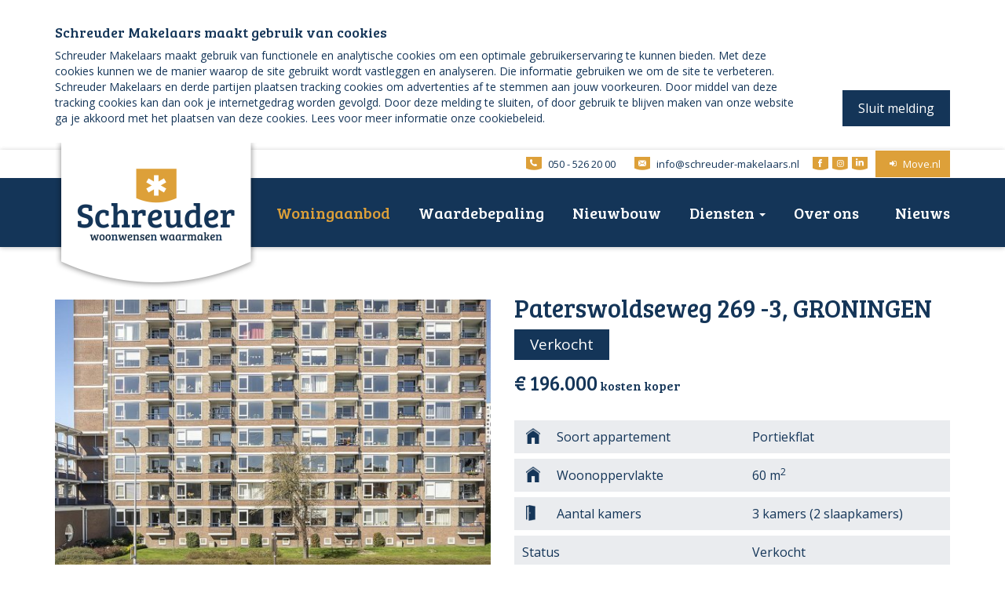

--- FILE ---
content_type: text/html; charset=UTF-8
request_url: https://schreuder-makelaars.nl/aanbod/woning/paterswoldseweg-269-3-groningen-46550
body_size: 15316
content:
<!DOCTYPE html>
<html lang="nl-NL">
<head>
    <title>Paterswoldseweg 269-3, GRONINGEN</title>
    <meta charset="UTF-8"/>

    <meta http-equiv="X-UA-Compatible" content="IE=edge,">
    <meta name="viewport" content="width=device-width, initial-scale=1, maximum-scale=1">
    <meta name="csrf-param" content="_csrf">
    <meta name="csrf-token" content="D8XKjnfyaZh3NdQr0T2V8-tTJhEOFVmu2--EySh7IvxW9b-jGLldyg4Eh0mfCKSEjBtLIzZEPdeywsucUjxQpA==">

    <link rel="apple-touch-icon" sizes="180x180" href="/apple-touch-icon.png">
    <link rel="icon" type="image/png" href="/favicon-32x32.png" sizes="32x32">
    <link rel="icon" type="image/png" href="/favicon-16x16.png" sizes="16x16">
    <link rel="manifest" href="/manifest.json">
    <link rel="mask-icon" href="/safari-pinned-tab.svg" color="#5bbad5">
    <meta name="theme-color" content="#ffffff">

    <!--[if lt IE 9]>
    <script src="//html5shiv.googlecode.com/svn/trunk/html5.js"></script>
    <![endif]-->
    <meta http-equiv="content-language" content="nl-NL">

    <meta name="title" content="Paterswoldseweg 269-3, GRONINGEN">
<meta name="description" content="In een levendige buurt met alle voorzieningen binnen handbereik vind je dit heerlijke appartement met twee slaapkamer... ">
<meta name="keywords" content="">
<meta property="og:title" content="Paterswoldseweg 269-3, GRONINGEN">
<meta property="og:headline" content="Paterswoldseweg 269-3, GRONINGEN">
<meta property="og:description" content="In een levendige buurt met alle voorzieningen binnen handbereik vind je dit heerlijke appartement met twee slaapkamer...">
<meta property="og:locale" content="nl_NL">
<meta property="og:url" content="https://schreuder-makelaars.nl/aanbod/woning/paterswoldseweg-269-3-groningen-46550">
<meta property="og:type" content="website">
<link type="image/x-icon" href="/favicon.ico" rel="shortcut icon">
<link type="image/x-icon" href="/favicon.ico" rel="icon">
<link href="/assets/69a836a/css/helper.css?v=1550570634" rel="stylesheet">
<link href="/assets/730172ce/css/bootstrap.min.css?v=1550570634" rel="stylesheet">
<link href="/assets/fdd1cac3/css/lightgallery.min.css?v=1550570634" rel="stylesheet">
<link href="/assets/5c5110eb/css/swiper.min.css?v=1550570634" rel="stylesheet">
<link href="/assets/5c5110eb/css/swiper.css?v=1550570634" rel="stylesheet">
<link href="/assets/4a8f91b7/jquery-ui.min.css?v=1550570634" rel="stylesheet">
<link href="/assets/4a8f91b7/jquery-ui.structure.min.css?v=1550570634" rel="stylesheet">
<link href="/assets/4a8f91b7/jquery-ui.theme.min.css?v=1550570634" rel="stylesheet">
<link href="/assets/537b292b/css/favorite.css?v=1550570635" rel="stylesheet">
<link href="/assets/ec81d991/css/font-awesome.css?v=1477324374" rel="stylesheet">
<link href="/assets/573961e1/geo.css?v=1550570634" rel="stylesheet">
<link href="/assets/1eeefb47/css/bootstrap-slider.css?v=1550570635" rel="stylesheet">
<link href="/assets/1eeefb47/css/jquery.fancybox.css?v=1550570635" rel="stylesheet">
<link href="/assets/1eeefb47/css/Professional_skeleton.css?v=1553789640" rel="stylesheet">
<link href="/assets/1eeefb47/css/color.css?v=1551418975" rel="stylesheet">
<link href="/assets/1eeefb47/css/responsive.css?v=1551418975" rel="stylesheet">
<link href="/assets/1eeefb47/css/new-style.css?v=1571906741" rel="stylesheet">
<link href="/assets/1eeefb47/css/new-responsive.css?v=1551418975" rel="stylesheet">
<link href="/assets/1eeefb47/css/colors-m1550570635.css?v=1551421918" rel="stylesheet">
<link href="/css/custom-theme.css?v=1700666596" rel="stylesheet">
<link href="/css/custom-colors.css?v=1601638652" rel="stylesheet">
<link href="/css/custom-responsive.css?v=1700666596" rel="stylesheet">
<link href="/css/venom-button.css?v=1643658392" rel="stylesheet">
<link href="/assets/da19f96a/css/form.css?v=1551418975" rel="stylesheet">
<script>var baseUrl = "";
var primaryColor = "#143558";
            
             var dataLayer = [];
dataLayer.push({
'uacode':'UA-50549279-1',
'adwordsConversionId':'1',
'adwordsConversionLabelBelmijterug':'1',
'adwordsConversionLabelHomepageOpdehoogte':'1',
'adwordsConversionLabelProjectpaginaHeader':'1',
'adwordsConversionLabelWoonaccountAangemaakt':'1',
'loginStatus':'false',
'EntityTypeID':'3',
'EntityID':'46550',
'EntityName':'Paterswoldseweg, 269, 3, GRONINGEN',
'pagePath':'/aanbod/woning/paterswoldseweg-269-3-groningen-46550'
});

(function(w,d,s,l,i){w[l]=w[l]||[];w[l].push({'gtm.start':
            new Date().getTime(),event:'gtm.js'});var f=d.getElementsByTagName(s)[0],
            j=d.createElement(s),dl=l!='dataLayer'?'&l='+l:'';j.async=true;j.src=
            'https://www.googletagmanager.com/gtm.js?id='+i+dl;f.parentNode.insertBefore(j,f);
        })(window,document,'script','dataLayer','GTM-5BWFKH5');
</script></head>
<body class="site loading " data-spy="scroll" data-target="#scrollspy">

    <div id="bottomAd" style="font-size: 2px;">&nbsp;</div>
<noscript><iframe src="https://www.googletagmanager.com/ns.html?id=GTM-5BWFKH5" height="0" width="0" style="display:none;visibility:hidden"></iframe></noscript><!--[if lt IE 10 ]><div class="alert alert-info" style="border-color: rgb(54, 168, 185) !important; padding: 15px; width: 100%; color: rgb(54, 168, 185) !important; display: block; position: fixed; z-index: 999999999; background-color: rgba(209, 235, 239, 1) !important;">
        <a href="#" class="close" data-dismiss="alert" aria-label="close">&times;</a>
        Uw browser (Internet Explorer <span id="ie-version"></span>) is verouderd. Deze versie heeft bekende veiligheidsproblemen en kan niet alle mogelijkheden weergeven van deze website.
        <a href="http://windows.microsoft.com/nl-nl/internet-explorer/download-ie" target="_blank">Lees meer over hoe uw browser te upgraden </a></div><![endif]-->

<div id="cookies" class="bg-white">
    <div class="container hidden-sm">
        <div class="row matchheight-container">
            <div class="col-lg-10 col-md-8 col-sm 6 matchheight">
                <h4>Schreuder Makelaars maakt gebruik van cookies</h4>

                Schreuder Makelaars maakt gebruik van functionele en analytische cookies om een optimale gebruikerservaring te kunnen bieden. Met deze cookies kunnen we de manier waarop de site gebruikt wordt vastleggen en analyseren. Die informatie gebruiken we om de site te verbeteren.
                Schreuder Makelaars en derde partijen plaatsen tracking cookies om advertenties af te stemmen aan jouw voorkeuren. Door middel van deze tracking cookies kan dan ook je internetgedrag worden gevolgd.

                Door deze melding te sluiten, of door gebruik te blijven maken van onze website ga je akkoord met het plaatsen van deze cookies. Lees voor meer informatie onze <a href="/cookiebeleid" target="_blank">cookiebeleid</a>.
            </div>
            <div class="col-lg-2 col-md-4 col-sm-6 matchheight">
                <div class="va-container">
                    <div class="va-bottom text-right">
                        <button class="btn btn-primary cookie-accept">Sluit melding</button>
                    </div>
                </div>
            </div>
        </div>
    </div>
</div>        <header class="clearfix shadow-z-1">
        <div class="navbar navbar-white written topmenu hidden-xs">
            <div class="container">
                
<nav class="topbar">
    <ul class="nav navbar-nav navbar-left">

                    <li class="logo-icon" style="display:none;">
                <a class="btn" href="https://schreuder-makelaars.nl">
                    <img src="/images/logo-icon.png">
                </a>
            </li>

            

<div id="socialmedia" class="hidden-xs">
    <div class="socialbutton f"><a href="https://www.facebook.com/SchreuderMakelaarsGroningen/" target="_blank" class="facebook"><i class="fa fa-facebook"></i></a></div><div class="socialbutton i"><a href="https://www.instagram.com/schreudermakelaars/" target="_blank" class="instagram"><i class="fa fa-instagram"></i></a></div><div class="socialbutton l"><a href="https://www.linkedin.com/company/schreuder-makelaars" target="_blank" class="linkedin"><i class="fa fa-linkedin"></i></a></div></div>


    </ul>
    <ul class="nav navbar-nav navbar-right">
        <li class=" hidden-xs"><a href="tel:0505262000" class="btn"><i class="fa fa-phone" ></i> <span class="hidden-xs hidden-sm p-l-5">050 - 526 20 00</span></a></li>
        <li class="visible-lg"><a href="mailto:info@schreuder-makelaars.nl" class="btn"><i class="fa fa-envelope"></i> <span class="hidden-xs hidden-sm p-l-5">info@schreuder-makelaars.nl</span></a></li>
                <li class=" hidden-xs"><a target="_blank" href="https://www.facebook.com/SchreuderMakelaarsGroningen/" class="btn p-l-5 p-r-0"><i class="fa fa-facebook"></i></a></li>
        <li class=" hidden-xs"><a target="_blank" href="https://www.instagram.com/schreudermakelaars/" class="btn p-l-5 p-r-0"><i class="fa fa-instagram" style="padding-top: 3px;"></i></a></li>
        <li class=" hidden-xs"><a target="_blank" href="https://www.linkedin.com/company/schreuder-makelaars" class="btn p-l-5 p-r-0"><i class="fa fa-linkedin"></i></a></li>
        <li class=" hidden-xs m-l-10"><a target="_blank" href="https://move.nl/login" class="btn btn-secondary"><i class="fa fa-sign-in" style="padding-top:3px;"></i> Move.nl</a></li>

    </ul>
    <div class="gradbar"></div>
</nav>            </div>
        </div>
        
            <nav class="navbar navbar-white bg-primary">
                <div class="container">

                    <div class="navbar-header va-middle hidden-xs">
                        <a class="navbar-brand" href="https://schreuder-makelaars.nl">
                            <img src="/images/logo2017.png">
                        </a>
                    </div>
                    <div class="navbar-header va-middle visible-xs">
                        <a class="navbar-brand" href="https://schreuder-makelaars.nl">
                            <img src="/images/logo-mobiel.png" class="logo-mobiel">
                        </a>
                    </div>

                                        <div class="visible-md visible-lg">
                    <ul class="main-menu nav navbar-nav navbar-right visible-lg"><li class="active"><a href="/aanbod">Woningaanbod</a></li><li class=""><a href="/waardebepaling">Waardebepaling</a></li><li class=""><a href="/projecten">Nieuwbouw</a></li><li class="dropdown "><a href="#" class="dropdown-toggle" data-toggle="dropdown">Diensten <span class="caret"></span></a><ul class="dropdown-menu"><li class=""><a href="/diensten/verkoop">Verkoop</a></li><li class=""><a href="/diensten/aankoop">Aankoop</a></li><li class=""><a href="/diensten/verhuur">Verhuur</a></li><li class=""><a href="/diensten/hypotheekadvies">Hypotheekadvies</a></li><li class=""><a href="/diensten/stille-verkoop">Stille verkoop</a></li><li class=""><a href="/diensten/styling">Styling</a></li></ul></li><li class=""><a href="/team">Over ons</a></li><li class=""><a href="/nieuws">Nieuws</a></li></ul>
                    </div>

                                        <div class="modal fade right menuModal" id="menuModal" tabindex="-1" role="dialog" aria-labelledby="menuModalLabel">
                        <div class="modal-dialog" role="document">
                            <div class="modal-content">
                                <div class="modal-header">
                                    <button type="button" class="close" data-dismiss="modal" aria-label="Close"><span aria-hidden="true"><small class="text-uppercase">Sluiten</small> &times;</span></button>
                                </div>
                                <div class="modal-body">
                                    <div class="modal-inner">
                                        <ul class="main-menu nav"><li class="active"><a href="/aanbod">Woningaanbod</a></li><li class=""><a href="/waardebepaling">Waardebepaling</a></li><li class=""><a href="/projecten">Nieuwbouw</a></li><li class="dropdown "> <a href="#" class="dropdown-toggle" data-toggle="dropdown">Diensten <span class="caret"></span></a><ul class="dropdown-menu"><li class=""><a href="/diensten/verkoop">Verkoop</a></li><li class=""><a href="/diensten/aankoop">Aankoop</a></li><li class=""><a href="/diensten/verhuur">Verhuur</a></li><li class=""><a href="/diensten/hypotheekadvies">Hypotheekadvies</a></li><li class=""><a href="/diensten/stille-verkoop">Stille verkoop</a></li><li class=""><a href="/diensten/styling">Styling</a></li></ul></li><li class=""><a href="/team">Over ons</a></li><li class=""><a href="/nieuws">Nieuws</a></li></ul>                                    </div>
                                </div>
                            </div>
                        </div>
                    </div>
                    <ul class="nav navbar-nav navbar-right m-r--30">
                        <li class="hidden-lg"><a class="btn menu-toggle btn-secondary " data-toggle="modal" data-target="#menuModal"><span class="hidden-xs hidden-sm">MENU</span> <i class="fa fa-bars fa-lg"></i></a></li>
                    </ul>

            </nav>


            
    </header>

<a id="back-to-top" href="#" class="btn btn-primary btn-lg back-to-top" role="button" title="Terug naar bovenzijde van de pagina"><span class="glyphicon glyphicon-chevron-up"></span></a>



    <!-- content -->
    <div id="content" class="content-main">
        <div class="inner-content">
            
<div class="bar p-t-60 p-b-0">
    <div class="container woning-detail">
        <div class="row">
            <div class="col-md-6">
                <div class="visible-xs visible-sm m-b-15 m-t-15"><h1 class="font-weight-600 font-size-30">Paterswoldseweg 269 -3, GRONINGEN</h1>
<div class="block bg-transparent m-b-10 p-a-0">
    <label class="label label-primary status-label ">Verkocht</label></div>
<div class="price m-b-30">
<nobr>&euro; 196.000</nobr>  kosten koper</div>

</div>
                
    <div class="project-container" id="fotos"><div class="row m-b-30"><div class="col-xs-12">                    <div id="aniimated-thumbnials" class="fotoalbum-project foto-zes fotoalbum-75">

                                                        <a href="https://s3.eu-central-1.amazonaws.com/stonepro/media/cache/Entity/3/46550/af78d25a6908ec84795afdcdfb48455f/139945799_1681274987.jpg" class="first-photo"  data-sub-html="<h4></h4><p></p>">
                                    <img src="https://s3.eu-central-1.amazonaws.com/stonepro/media/cache/Entity/3/46550/0a94b74b9ca086fec9f1d4cccd6641dc/139945799_1681274987.jpg" alt="Paterswoldseweg 269-3, GRONINGEN" />
                                </a>
                                                                <a href="https://s3.eu-central-1.amazonaws.com/stonepro/media/cache/Entity/3/46550/af78d25a6908ec84795afdcdfb48455f/139945801_1681274988.jpg" class=" "  data-sub-html="<h4></h4><p></p>">
                                    <img src="https://s3.eu-central-1.amazonaws.com/stonepro/media/cache/Entity/3/46550/ef881fcbb917a0207ef54cdea56aaa8a/139945801_1681274988.jpg" alt="Paterswoldseweg 269-3, GRONINGEN" />
                                                                    </a>
                                                                <a href="https://s3.eu-central-1.amazonaws.com/stonepro/media/cache/Entity/3/46550/af78d25a6908ec84795afdcdfb48455f/139945802_1681274988.jpg" class=" "  data-sub-html="<h4></h4><p></p>">
                                    <img src="https://s3.eu-central-1.amazonaws.com/stonepro/media/cache/Entity/3/46550/ef881fcbb917a0207ef54cdea56aaa8a/139945802_1681274988.jpg" alt="Paterswoldseweg 269-3, GRONINGEN" />
                                                                    </a>
                                                                <a href="https://s3.eu-central-1.amazonaws.com/stonepro/media/cache/Entity/3/46550/af78d25a6908ec84795afdcdfb48455f/139945807_1681274988.jpg" class=" "  data-sub-html="<h4></h4><p></p>">
                                    <img src="https://s3.eu-central-1.amazonaws.com/stonepro/media/cache/Entity/3/46550/ef881fcbb917a0207ef54cdea56aaa8a/139945807_1681274988.jpg" alt="Paterswoldseweg 269-3, GRONINGEN" />
                                                                    </a>
                                                                <a href="https://s3.eu-central-1.amazonaws.com/stonepro/media/cache/Entity/3/46550/af78d25a6908ec84795afdcdfb48455f/140002830_1681274989.jpg" class=" show_alles"  data-sub-html="<h4></h4><p></p>">
                                    <img src="https://s3.eu-central-1.amazonaws.com/stonepro/media/cache/Entity/3/46550/ef881fcbb917a0207ef54cdea56aaa8a/140002830_1681274989.jpg" alt="Paterswoldseweg 269-3, GRONINGEN" />
                                    <span>+16</span>                                </a>
                                                                <a href="https://s3.eu-central-1.amazonaws.com/stonepro/media/cache/Entity/3/46550/af78d25a6908ec84795afdcdfb48455f/139945813_1681274989.jpg" class="hidden "  data-sub-html="<h4></h4><p></p>">
                                    <img src="https://s3.eu-central-1.amazonaws.com/stonepro/media/cache/Entity/3/46550/ef881fcbb917a0207ef54cdea56aaa8a/139945813_1681274989.jpg" alt="Paterswoldseweg 269-3, GRONINGEN" />
                                                                    </a>
                                                                <a href="https://s3.eu-central-1.amazonaws.com/stonepro/media/cache/Entity/3/46550/af78d25a6908ec84795afdcdfb48455f/139945815_1681274989.jpg" class="hidden "  data-sub-html="<h4></h4><p></p>">
                                    <img src="https://s3.eu-central-1.amazonaws.com/stonepro/media/cache/Entity/3/46550/ef881fcbb917a0207ef54cdea56aaa8a/139945815_1681274989.jpg" alt="Paterswoldseweg 269-3, GRONINGEN" />
                                                                    </a>
                                                                <a href="https://s3.eu-central-1.amazonaws.com/stonepro/media/cache/Entity/3/46550/af78d25a6908ec84795afdcdfb48455f/139945867_1681274989.jpg" class="hidden "  data-sub-html="<h4></h4><p></p>">
                                    <img src="https://s3.eu-central-1.amazonaws.com/stonepro/media/cache/Entity/3/46550/ef881fcbb917a0207ef54cdea56aaa8a/139945867_1681274989.jpg" alt="Paterswoldseweg 269-3, GRONINGEN" />
                                                                    </a>
                                                                <a href="https://s3.eu-central-1.amazonaws.com/stonepro/media/cache/Entity/3/46550/af78d25a6908ec84795afdcdfb48455f/139945868_1681274989.jpg" class="hidden "  data-sub-html="<h4></h4><p></p>">
                                    <img src="https://s3.eu-central-1.amazonaws.com/stonepro/media/cache/Entity/3/46550/ef881fcbb917a0207ef54cdea56aaa8a/139945868_1681274989.jpg" alt="Paterswoldseweg 269-3, GRONINGEN" />
                                                                    </a>
                                                                <a href="https://s3.eu-central-1.amazonaws.com/stonepro/media/cache/Entity/3/46550/af78d25a6908ec84795afdcdfb48455f/139945817_1681274989.jpg" class="hidden "  data-sub-html="<h4></h4><p></p>">
                                    <img src="https://s3.eu-central-1.amazonaws.com/stonepro/media/cache/Entity/3/46550/ef881fcbb917a0207ef54cdea56aaa8a/139945817_1681274989.jpg" alt="Paterswoldseweg 269-3, GRONINGEN" />
                                                                    </a>
                                                                <a href="https://s3.eu-central-1.amazonaws.com/stonepro/media/cache/Entity/3/46550/af78d25a6908ec84795afdcdfb48455f/139945819_1681274990.jpg" class="hidden "  data-sub-html="<h4></h4><p></p>">
                                    <img src="https://s3.eu-central-1.amazonaws.com/stonepro/media/cache/Entity/3/46550/ef881fcbb917a0207ef54cdea56aaa8a/139945819_1681274990.jpg" alt="Paterswoldseweg 269-3, GRONINGEN" />
                                                                    </a>
                                                                <a href="https://s3.eu-central-1.amazonaws.com/stonepro/media/cache/Entity/3/46550/af78d25a6908ec84795afdcdfb48455f/139946403_1681274990.jpg" class="hidden "  data-sub-html="<h4></h4><p></p>">
                                    <img src="https://s3.eu-central-1.amazonaws.com/stonepro/media/cache/Entity/3/46550/ef881fcbb917a0207ef54cdea56aaa8a/139946403_1681274990.jpg" alt="Paterswoldseweg 269-3, GRONINGEN" />
                                                                    </a>
                                                                <a href="https://s3.eu-central-1.amazonaws.com/stonepro/media/cache/Entity/3/46550/af78d25a6908ec84795afdcdfb48455f/140002862_1681274990.jpg" class="hidden "  data-sub-html="<h4></h4><p></p>">
                                    <img src="https://s3.eu-central-1.amazonaws.com/stonepro/media/cache/Entity/3/46550/ef881fcbb917a0207ef54cdea56aaa8a/140002862_1681274990.jpg" alt="Paterswoldseweg 269-3, GRONINGEN" />
                                                                    </a>
                                                                <a href="https://s3.eu-central-1.amazonaws.com/stonepro/media/cache/Entity/3/46550/af78d25a6908ec84795afdcdfb48455f/139945905_1681274990.jpg" class="hidden "  data-sub-html="<h4></h4><p></p>">
                                    <img src="https://s3.eu-central-1.amazonaws.com/stonepro/media/cache/Entity/3/46550/ef881fcbb917a0207ef54cdea56aaa8a/139945905_1681274990.jpg" alt="Paterswoldseweg 269-3, GRONINGEN" />
                                                                    </a>
                                                                <a href="https://s3.eu-central-1.amazonaws.com/stonepro/media/cache/Entity/3/46550/af78d25a6908ec84795afdcdfb48455f/139945944_1681274990.jpg" class="hidden "  data-sub-html="<h4></h4><p></p>">
                                    <img src="https://s3.eu-central-1.amazonaws.com/stonepro/media/cache/Entity/3/46550/ef881fcbb917a0207ef54cdea56aaa8a/139945944_1681274990.jpg" alt="Paterswoldseweg 269-3, GRONINGEN" />
                                                                    </a>
                                                                <a href="https://s3.eu-central-1.amazonaws.com/stonepro/media/cache/Entity/3/46550/af78d25a6908ec84795afdcdfb48455f/139945946_1681274991.jpg" class="hidden "  data-sub-html="<h4></h4><p></p>">
                                    <img src="https://s3.eu-central-1.amazonaws.com/stonepro/media/cache/Entity/3/46550/ef881fcbb917a0207ef54cdea56aaa8a/139945946_1681274991.jpg" alt="Paterswoldseweg 269-3, GRONINGEN" />
                                                                    </a>
                                                                <a href="https://s3.eu-central-1.amazonaws.com/stonepro/media/cache/Entity/3/46550/af78d25a6908ec84795afdcdfb48455f/139946375_1681274991.jpg" class="hidden "  data-sub-html="<h4></h4><p></p>">
                                    <img src="https://s3.eu-central-1.amazonaws.com/stonepro/media/cache/Entity/3/46550/ef881fcbb917a0207ef54cdea56aaa8a/139946375_1681274991.jpg" alt="Paterswoldseweg 269-3, GRONINGEN" />
                                                                    </a>
                                                                <a href="https://s3.eu-central-1.amazonaws.com/stonepro/media/cache/Entity/3/46550/af78d25a6908ec84795afdcdfb48455f/140002875_1681274991.jpg" class="hidden "  data-sub-html="<h4></h4><p></p>">
                                    <img src="https://s3.eu-central-1.amazonaws.com/stonepro/media/cache/Entity/3/46550/ef881fcbb917a0207ef54cdea56aaa8a/140002875_1681274991.jpg" alt="Paterswoldseweg 269-3, GRONINGEN" />
                                                                    </a>
                                                                <a href="https://s3.eu-central-1.amazonaws.com/stonepro/media/cache/Entity/3/46550/af78d25a6908ec84795afdcdfb48455f/139946377_1681274991.jpg" class="hidden "  data-sub-html="<h4></h4><p></p>">
                                    <img src="https://s3.eu-central-1.amazonaws.com/stonepro/media/cache/Entity/3/46550/ef881fcbb917a0207ef54cdea56aaa8a/139946377_1681274991.jpg" alt="Paterswoldseweg 269-3, GRONINGEN" />
                                                                    </a>
                                                                <a href="https://s3.eu-central-1.amazonaws.com/stonepro/media/cache/Entity/3/46550/af78d25a6908ec84795afdcdfb48455f/139946486_1681274992.jpg" class="hidden "  data-sub-html="<h4></h4><p></p>">
                                    <img src="https://s3.eu-central-1.amazonaws.com/stonepro/media/cache/Entity/3/46550/ef881fcbb917a0207ef54cdea56aaa8a/139946486_1681274992.jpg" alt="Paterswoldseweg 269-3, GRONINGEN" />
                                                                    </a>
                                                    </div>
                    <div class="clearfix"></div>
            <div class="bg-lightest bottom-bar-media">
            <ul class="album-wrapper bottom-bar-media-wrapper">
                
                    <li class="album-item">
                        <a href="#foto" class="open-gallery">
                            <svg id="Wrap" xmlns="http://www.w3.org/2000/svg" viewBox="0 0 29 22" class="media-icon m-r-10 hidden-xs hidden-sm">
                                <defs>
                                    <style>.cls-1 {
                                            fill: none;
                                            stroke: #143558                                            stroke-miterlimit: 10;
                                            stroke-width: 2px;
                                        }</style>
                                </defs>
                                <title>foto-media</title>
                                <g id="Header">
                                    <rect class="svg-stroke" x="4" y="5" width="24" height="16" rx="2" ry="2"/>
                                    <rect class="svg-stroke" x="1" y="1" width="24" height="16" rx="2" ry="2"/>
                                </g>
                            </svg>
                            <b>Foto&#39;s</b>
                            <b class="count-media">(20)</b>                        </a>
                    </li>
                    <li class="album-divider hidden-xs">
                        <span></span>
                    </li>

                    
            </ul>
        </div>
                        </div>
            </div>
        </div>
    

                




        <p>In een levendige buurt met alle voorzieningen binnen handbereik vind je dit heerlijke appartement met twee slaapkamers, een keuken en een volledig gemoderniseerde badkamer en toilet. Genieten van de buitenlucht doe je op het zonnige balkon op het oosten. In de onderbouw heb je beschikking over een eigen fietsenberging en aan de achterzijde van het complex bevindt zich een parkeerterrein speciaal voor bewoners. <br />
<br />
INDELING<br />
<br />
Begane grond: <br />
Binnenkomst in afgesloten portiek met intercominstallatie. In deze gemeenschappelijke entree vind je de brievenbussen en het trappenhuis en de lift naar de verdiepingen.<br />
<br />
Eerste woonlaag:<br />
Het appartement bevindt zich op de eerste woonlaag. Vanaf de gezamenlijke galerij aan de achterzijde van het complex bereik je de voordeur van de woning. <br />
<br />
Binnenkomst in lichte hal van waaruit je toegang hebt tot alle vertrekken. Aan de linkerzijde bevindt zich de keuken die onder andere is uitgerust met een inductiekookplaat met afzuigkap, een vaatwasser en een oven en magnetron. Niet alleen de diverse boven- en onderkastjes maar ook de praktische inbouwkasten zorgen voor flink veel opbergruimte. In de keuken is ruimte voor een grote koelkast. Onder het aanrecht bevindt zich tevens de aansluiting voor de wasmachine en de vaatwasser.<br />
<br />
De woonkamer is aan de voorzijde van de woning gesitueerd. Dankzij de grote raampartij én het zijraampje met uitzicht op het balkon, geniet je in de woonkamer van heerlijk lichtinval. Liever de woonkamer nog iets groter? Dit is eenvoudig  te realiseren door de slaapkamer aan de voorzijde weer bij de woonkamer te betrekken. Op die manier creëer je daar bijvoorbeeld een ruime eetkamer die grenst aan de woonkamer. Voor het opbergen van diverse spulletjes, zoals bijvoorbeeld de stofzuiger, is in de woonkamer een praktische inbouwkast gerealiseerd. <br />
<br />
De badkamer is gemoderniseerd en voorzien van een regendouche en een wastafelkastje met opbouw wasbak. De witte tegels met marmer structuur geven de badkamer een luxe uitstraling. De toiletruimte die vanuit de hal toegankelijk is, is in dezelfde sfeer gerenoveerd. <br />
<br />
Het appartement beschikt over twee slaapkamers. De slaapkamer aan de voorkant (van resp. 10m²) is vanuit de woonkamer te bereiken en geeft tevens toegang tot het balkon. De tweede slaapkamer (resp. 8,5 m²) is aan de achterzijde gelegen. Tot deze slaapkamer heb je toegang vanuit de hal. <br />
<br />
BUITEN<br />
<br />
Genieten van het voorjaarszonnetje doe je op het balkon die is gelegen op het zonnige oosten. Vanaf het balkon heb je uitzicht op het gezellige en levendige winkelcentrum aan het Overwinningsplein. Het balkon is vanuit de voorste slaapkamer toegankelijk. <br />
<br />
OMGEVING<br />
<br />
Het appartement bevindt zich op een ideale locatie waarbij alle voorzieningen binnen handbereik zijn. Op loopafstand vind je het uitgebreide winkelcentrum Overwinningsplein dat bestaat uit meer dan 25 winkels en horeca gelegenheden. Vanaf het appartement fiets je in 10 minuten door de bruisende binnenstad naar de Grote markt en op warme, zomerse dagen is verkoeling nabij dankzij het recreatiegebied de Hoornseplas. Moet je iets verder weg? De uitvalswegen A7 en de A28 zijn makkelijk en snel per auto te bereiken of maak gebruik van de frequente busverbindingen van de Paterswoldseweg. In de omgeving zijn tevens diverse scholen, sport- en medische voorzieningen te vinden. <br />
<br />
BIJZONDERHEDEN<br />
<br />
- Ideale locatie nabij vele voorzieningen<br />
- Eigen (fietsen)berging in de onderbouw/kelder<br />
- Lift in het complex aanwezig<br />
- Eigen parkeerterrein voor bewoners<br />
- Actieve en gezonde VvE, bijdrage € 127,- per maand<br />
- Voorschot stookkosten blokverwarming € 100,- per maand</p>



            </div>
            <div class="col-md-6">
                <div class="hidden-xs hidden-sm"><h1 class="font-weight-600 font-size-30">Paterswoldseweg 269 -3, GRONINGEN</h1>
<div class="block bg-transparent m-b-10 p-a-0">
    <label class="label label-primary status-label ">Verkocht</label></div>
<div class="price m-b-30">
<nobr>&euro; 196.000</nobr>  kosten koper</div>

</div>

                

<div class="expander expander-woning-detail">
    <div class="expander-body expand">
        
                        <div class="row  bg-lightest kenmerken-row">
                            <div class="col-xs-6 kenmerken-item"><span class="p-a-10">
                                                                            <span class="icon hidden-xs"><img src="/images/icoon-woonoppervlakte.png" title="Soort appartement"></span>
                                                                        Soort appartement</span></div>
                            <div class="col-xs-6 kenmerken-item"><span class="p-a-10">Portiekflat</span></div>
                        </div>

                
                        <div class="row  bg-lightest kenmerken-row">
                            <div class="col-xs-6 kenmerken-item"><span class="p-a-10">
                                                                            <span class="icon hidden-xs"><img src="/images/icoon-woonoppervlakte.png" title="Woonoppervlakte"></span>
                                                                        Woonoppervlakte</span></div>
                            <div class="col-xs-6 kenmerken-item"><span class="p-a-10">60 m<sup>2</sup> </span></div>
                        </div>

                
                        <div class="row  bg-lightest kenmerken-row">
                            <div class="col-xs-6 kenmerken-item"><span class="p-a-10">
                                                                            <span class="icon hidden-xs"><img src="/images/icoon-kamer.png" title="Aantal kamers"></span>
                                                                        Aantal kamers</span></div>
                            <div class="col-xs-6 kenmerken-item"><span class="p-a-10">3 kamers (2 slaapkamers)</span></div>
                        </div>

                
                        <div class="row  bg-lightest kenmerken-row">
                            <div class="col-xs-6 kenmerken-item"><span class="p-a-10">
                                                                        Status</span></div>
                            <div class="col-xs-6 kenmerken-item"><span class="p-a-10">Verkocht</span></div>
                        </div>

                
                        <div class="row  bg-lightest kenmerken-row">
                            <div class="col-xs-6 kenmerken-item"><span class="p-a-10">
                                                                        Aanvaarding</span></div>
                            <div class="col-xs-6 kenmerken-item"><span class="p-a-10">In overleg</span></div>
                        </div>

                
                        <div class="row  bg-lightest kenmerken-row">
                            <div class="col-xs-6 kenmerken-item"><span class="p-a-10">
                                                                        Bijdrage VvE</span></div>
                            <div class="col-xs-6 kenmerken-item"><span class="p-a-10">127.0  ja</span></div>
                        </div>

                
                            <div class="row m-b-5">
                                <div class="col-md-12"><h4 class="p-t-20 m-b-0 font-weight-600">Bouw</h4></div>
                            </div>

                    
                        <div class="row  bg-lightest kenmerken-row">
                            <div class="col-xs-6 kenmerken-item"><span class="p-a-10">
                                                                        Bouwvorm</span></div>
                            <div class="col-xs-6 kenmerken-item"><span class="p-a-10">Bestaande bouw</span></div>
                        </div>

                
                        <div class="row  bg-lightest kenmerken-row">
                            <div class="col-xs-6 kenmerken-item"><span class="p-a-10">
                                                                        Bouwjaar</span></div>
                            <div class="col-xs-6 kenmerken-item"><span class="p-a-10">1964</span></div>
                        </div>

                
                        <div class="row  bg-lightest kenmerken-row">
                            <div class="col-xs-6 kenmerken-item"><span class="p-a-10">
                                                                        Soort dak</span></div>
                            <div class="col-xs-6 kenmerken-item"><span class="p-a-10">Plat dak bedekt met bitumineuze dakbedekking</span></div>
                        </div>

                
                            <div class="row m-b-5">
                                <div class="col-md-12"><h4 class="p-t-20 m-b-0 font-weight-600">Oppervlakten en inhoud</h4></div>
                            </div>

                    
                        <div class="row  bg-lightest kenmerken-row">
                            <div class="col-xs-6 kenmerken-item"><span class="p-a-10">
                                                                        Gebouwgebonden buitenruimte</span></div>
                            <div class="col-xs-6 kenmerken-item"><span class="p-a-10">3 m<sup>2</sup> </span></div>
                        </div>

                
                        <div class="row  bg-lightest kenmerken-row">
                            <div class="col-xs-6 kenmerken-item"><span class="p-a-10">
                                                                        Externe bergruimte</span></div>
                            <div class="col-xs-6 kenmerken-item"><span class="p-a-10">3 m<sup>2</sup> </span></div>
                        </div>

                
                        <div class="row  bg-lightest kenmerken-row">
                            <div class="col-xs-6 kenmerken-item"><span class="p-a-10">
                                                                        Inhoud</span></div>
                            <div class="col-xs-6 kenmerken-item"><span class="p-a-10">174 m<sup>3</sup> </span></div>
                        </div>

                
                            <div class="row m-b-5">
                                <div class="col-md-12"><h4 class="p-t-20 m-b-0 font-weight-600">Indeling</h4></div>
                            </div>

                    
                        <div class="row  bg-lightest kenmerken-row">
                            <div class="col-xs-6 kenmerken-item"><span class="p-a-10">
                                                                        Aantal woonlagen</span></div>
                            <div class="col-xs-6 kenmerken-item"><span class="p-a-10">1</span></div>
                        </div>

                
                        <div class="row  bg-lightest kenmerken-row">
                            <div class="col-xs-6 kenmerken-item"><span class="p-a-10">
                                                                        Aantal woonlagen</span></div>
                            <div class="col-xs-6 kenmerken-item"><span class="p-a-10">1</span></div>
                        </div>

                
                        <div class="row  bg-lightest kenmerken-row">
                            <div class="col-xs-6 kenmerken-item"><span class="p-a-10">
                                                                        Gelegen op</span></div>
                            <div class="col-xs-6 kenmerken-item"><span class="p-a-10">1<sup>e</sup> woonlaag</span></div>
                        </div>

                
                        <div class="row  bg-lightest kenmerken-row">
                            <div class="col-xs-6 kenmerken-item"><span class="p-a-10">
                                                                        Voorzieningen</span></div>
                            <div class="col-xs-6 kenmerken-item"><span class="p-a-10">Mechanische ventilatie, tv kabel</span></div>
                        </div>

                
                            <div class="row m-b-5">
                                <div class="col-md-12"><h4 class="p-t-20 m-b-0 font-weight-600">Energie</h4></div>
                            </div>

                    
                        <div class="row  bg-lightest kenmerken-row">
                            <div class="col-xs-6 kenmerken-item"><span class="p-a-10">
                                                                        Energielabel</span></div>
                            <div class="col-xs-6 kenmerken-item"><span class="p-a-10"><span class="energielabel energielabel-e" title="Energielabel E">E</span></span></div>
                        </div>

                
                        <div class="row  bg-lightest kenmerken-row">
                            <div class="col-xs-6 kenmerken-item"><span class="p-a-10">
                                                                        Isolatie</span></div>
                            <div class="col-xs-6 kenmerken-item"><span class="p-a-10">Gedeeltelijk dubbel glas</span></div>
                        </div>

                
                        <div class="row  bg-lightest kenmerken-row">
                            <div class="col-xs-6 kenmerken-item"><span class="p-a-10">
                                                                        Warm water</span></div>
                            <div class="col-xs-6 kenmerken-item"><span class="p-a-10">Geiser eigendom</span></div>
                        </div>

                
                            <div class="row m-b-5">
                                <div class="col-md-12"><h4 class="p-t-20 m-b-0 font-weight-600">Buitenruimte</h4></div>
                            </div>

                    
                        <div class="row  bg-lightest kenmerken-row">
                            <div class="col-xs-6 kenmerken-item"><span class="p-a-10">
                                                                        Ligging</span></div>
                            <div class="col-xs-6 kenmerken-item"><span class="p-a-10">In woonwijk</span></div>
                        </div>

                
                        <div class="row  bg-lightest kenmerken-row">
                            <div class="col-xs-6 kenmerken-item"><span class="p-a-10">
                                                                        Tuin</span></div>
                            <div class="col-xs-6 kenmerken-item"><span class="p-a-10">Geen tuin</span></div>
                        </div>

                
                            <div class="row m-b-5">
                                <div class="col-md-12"><h4 class="p-t-20 m-b-0 font-weight-600">Bergruimte</h4></div>
                            </div>

                    
                        <div class="row  bg-lightest kenmerken-row">
                            <div class="col-xs-6 kenmerken-item"><span class="p-a-10">
                                                                        Schuur/berging</span></div>
                            <div class="col-xs-6 kenmerken-item"><span class="p-a-10">Inpandig</span></div>
                        </div>

                
                            <div class="row m-b-5">
                                <div class="col-md-12"><h4 class="p-t-20 m-b-0 font-weight-600">Parkeergelegenheid</h4></div>
                            </div>

                    
                        <div class="row  bg-lightest kenmerken-row">
                            <div class="col-xs-6 kenmerken-item"><span class="p-a-10">
                                                                        Soort garage</span></div>
                            <div class="col-xs-6 kenmerken-item"><span class="p-a-10">Geen garage</span></div>
                        </div>

                    </div>
    <div class="buttons">
        <a class="project-link expander-click pull-left m-r-5 m-b-5" href="javascript:void(0)" data-id="expand-omschrijving">
            <span class="btn btn-primary project-btn pull-right">Bekijk alle kenmerken <i class="fa fa-chevron-right"></i></span>
        </a>
        <a class="project-link pull-left  m-r-5 m-b-5" data-toggle="collapse" href="#downloads" aria-expanded="false" aria-controls="collapseExample">
            <span class="btn btn-secondary project-btn pull-right">Download brochure <i class="fa fa-chevron-right"></i></span>
        </a>

    </div>
</div>                <div class="collapse downloads" id="downloads">
    <h2 class="font-size-30 p-t-30">Brochure</h2>
    
            <div class="thumbnail-manager block m-b-20">
                

                                    <a class="thumbnail" target="_blank" href="https://s3.eu-central-1.amazonaws.com/stonepro/media/original/Entity/3/46550/140121406_1681274992.pdf">
                        <div class="thumbnail-hover bg-black-50 va-container">
                            <span class="va-middle text-center">

                                <div class="text-light matchheight-container">
                                    <div class="col-sm-12  matchheight m-t-10">
                                        <i class="fa fa-cloud-download"></i><br />
                                        <span class="font-size-12 line-height-0_6">Download 140121406 1681274992.pdf</span>
                                    </div>
                                </div>


                            </span>
                        </div>
                        <img src="https://s3.eu-central-1.amazonaws.com/stonepro/media/cache/Entity/3/46550/955f55f0e4733a796fb52ce9d9fde2f6/140121406_1681274992.jpg" alt="140121406 1681274992.pdf" title="140121406 1681274992.pdf">
                    </a>

                    
            </div>

            

        <h3 class="m-t-30 m-b-10">Documentatie per e-mail</h3><form class="form-handler" action="/aanbod/woning/paterswoldseweg-269-3-groningen-46550" method="post" data-action="downloads" data-params="{&amp;quot;project_id&amp;quot;:null,&amp;quot;entity&amp;quot;:{&amp;quot;type_id&amp;quot;:3,&amp;quot;entity_id&amp;quot;:&amp;quot;46550&amp;quot;},&amp;quot;contact&amp;quot;:[],&amp;quot;content&amp;quot;:&amp;quot;\nHartelijk dank voor je belangstelling voor  &amp;lt;a href=\u0022https:\/\/schreuder-makelaars.nl\/aanbod\/woning\/paterswoldseweg-269-3-groningen-46550\u0022&amp;gt;Paterswoldseweg 269 3 te GRONINGEN&amp;lt;\/a&amp;gt;.&amp;lt;br&amp;gt;&amp;lt;br&amp;gt;\nDownload hieronder de gevraagde brochure.&amp;lt;br&amp;gt;&amp;lt;br&amp;gt;&amp;lt;a  href=\u0022https:\/\/s3.eu-central-1.amazonaws.com\/stonepro\/media\/original\/Entity\/3\/46550\/140121406_1681274992.pdf\u0022&amp;gt;140121406 1681274992.pdf&amp;lt;\/a&amp;gt;&amp;lt;br&amp;gt;&amp;quot;,&amp;quot;agree&amp;quot;:&amp;quot;Ik wens documentatie per e-mail te ontvangen en mijn contactgegevens te delen met de verkopend makelaar. Ik ga akkoord met de toepasselijke &amp;lt;a href=\u0022\/privacy-statement\u0022&amp;gt;privacyverklaring&amp;lt;\/a&amp;gt;.&amp;quot;,&amp;quot;original_url&amp;quot;:&amp;quot;https:\/\/schreuder-makelaars.nl\/aanbod\/woning\/paterswoldseweg-269-3-groningen-46550&amp;quot;}" enctype="multipart/form-data">
<input type="hidden" name="_csrf" value="D8XKjnfyaZh3NdQr0T2V8-tTJhEOFVmu2--EySh7IvxW9b-jGLldyg4Eh0mfCKSEjBtLIzZEPdeywsucUjxQpA==">


<div class="error-placeholder m-b-15">
    <div class="error-message"></div>
    <span class="error-alert">
        <i class="fa fa-fw fa-warning"></i>
    </span>
</div>


<div class="form-group form-parent input-group-lg">
    <input type="text" name="firstname" class="form-control" value="" placeholder="Voornaam">
    <div class="form-error form-input-alert"></div>
</div>

<div class="form-group form-parent input-group-lg">
    <input type="text" name="email" class="form-control" value="" placeholder="E-mail">
    <div class="form-error form-input-alert"></div>
</div>

<div class="g-recaptcha m-b-15" data-sitekey="6LclkWMUAAAAAHohuXPD3JH9PQdPMDDiq4RI0FOt"></div>
<div class="form-parent form-privacy">
    <label class="checkbox ">
        <input type="checkbox" class="hidden" checked="checked" name="agree" value="Ik wens documentatie per e-mail te ontvangen en mijn contactgegevens te delen met de verkopend makelaar. Ik ga akkoord met de toepasselijke privacyverklaring.">
        Ik wens documentatie per e-mail te ontvangen en mijn contactgegevens te delen met de verkopend makelaar. Ik ga akkoord met de toepasselijke <a href="/privacy-statement">privacyverklaring</a>.        <div class="form-error form-input-alert"></div>
    </label>
</div>


<div class="form-group text-right">
    <button type="submit" class="btn btn-primary submit-arrow" onClick="ga('send', 'event', 'form', 'download, ', '1');" >Ontvang documenten</button>
</div>


</form>
</div>                
            </div>
        </div>
    </div>
</div>


    <div class="row m-a-0" id="prijslijst">
        <div class="col-lg-12 m-t-30 woning-maps">
            <span class="showStreetviewMap">Streetview</span>
            
<a name="maps" class="anchor"></a>
<div class="map-controls">
    
    <div
        id="map"
        class="bg-lightest"
        style="height:800px; width:100%"
        data-data='{&quot;favorites&quot;:[],&quot;markers&quot;:{&quot;74187-9999&quot;:{&quot;coords&quot;:{&quot;lat&quot;:&quot;53.1986&quot;,&quot;lng&quot;:&quot;6.5596&quot;},&quot;markerIcon&quot;:&quot;https:\/\/s3.eu-central-1.amazonaws.com\/stonepro\/media\/common\/images\/icon-supermarket.png&quot;,&quot;infobox&quot;:&quot;\n&lt;div class=\u0022block m-l-30\u0022 style=\u0022width:300px;\u0022&gt;\n\t&lt;h4&gt;ING Bank &lt;\/h4&gt;\n\t0.15 km&lt;\/div&gt;\n&quot;},&quot;71062-9999&quot;:{&quot;coords&quot;:{&quot;lat&quot;:&quot;53.19804470&quot;,&quot;lng&quot;:&quot;6.56159460&quot;},&quot;markerIcon&quot;:&quot;https:\/\/s3.eu-central-1.amazonaws.com\/stonepro\/media\/common\/images\/icon-supermarket.png&quot;,&quot;infobox&quot;:&quot;\n&lt;div class=\u0022block m-l-30\u0022 style=\u0022width:300px;\u0022&gt;\n\t&lt;h4&gt;Jumbo &lt;\/h4&gt;\n\t0.28 km&lt;\/div&gt;\n&quot;},&quot;71622-9999&quot;:{&quot;coords&quot;:{&quot;lat&quot;:&quot;53.20113810&quot;,&quot;lng&quot;:&quot;6.55943700&quot;},&quot;markerIcon&quot;:&quot;https:\/\/s3.eu-central-1.amazonaws.com\/stonepro\/media\/common\/images\/icon-supermarket.png&quot;,&quot;infobox&quot;:&quot;\n&lt;div class=\u0022block m-l-30\u0022 style=\u0022width:300px;\u0022&gt;\n\t&lt;h4&gt;Hema &lt;\/h4&gt;\n\t0.34 km&lt;\/div&gt;\n&quot;},&quot;71642-9999&quot;:{&quot;coords&quot;:{&quot;lat&quot;:&quot;53.20113810&quot;,&quot;lng&quot;:&quot;6.55943700&quot;},&quot;markerIcon&quot;:&quot;https:\/\/s3.eu-central-1.amazonaws.com\/stonepro\/media\/common\/images\/icon-supermarket.png&quot;,&quot;infobox&quot;:&quot;\n&lt;div class=\u0022block m-l-30\u0022 style=\u0022width:300px;\u0022&gt;\n\t&lt;h4&gt;Zeeman &lt;\/h4&gt;\n\t0.34 km&lt;\/div&gt;\n&quot;},&quot;71196-9999&quot;:{&quot;coords&quot;:{&quot;lat&quot;:&quot;53.20986920&quot;,&quot;lng&quot;:&quot;6.55625160&quot;},&quot;markerIcon&quot;:&quot;https:\/\/s3.eu-central-1.amazonaws.com\/stonepro\/media\/common\/images\/icon-supermarket.png&quot;,&quot;infobox&quot;:&quot;\n&lt;div class=\u0022block m-l-30\u0022 style=\u0022width:300px;\u0022&gt;\n\t&lt;h4&gt;Aldi &lt;\/h4&gt;\n\t1.29 km&lt;\/div&gt;\n&quot;},&quot;73539-9999&quot;:{&quot;coords&quot;:{&quot;lat&quot;:&quot;53.20864100&quot;,&quot;lng&quot;:&quot;6.54481260&quot;},&quot;markerIcon&quot;:&quot;https:\/\/s3.eu-central-1.amazonaws.com\/stonepro\/media\/common\/images\/icon-supermarket.png&quot;,&quot;infobox&quot;:&quot;\n&lt;div class=\u0022block m-l-30\u0022 style=\u0022width:300px;\u0022&gt;\n\t&lt;h4&gt;Karwei &lt;\/h4&gt;\n\t1.43 km&lt;\/div&gt;\n&quot;},&quot;74310-9999&quot;:{&quot;coords&quot;:{&quot;lat&quot;:&quot;53.1979&quot;,&quot;lng&quot;:&quot;6.57911&quot;},&quot;markerIcon&quot;:&quot;https:\/\/s3.eu-central-1.amazonaws.com\/stonepro\/media\/common\/images\/icon-supermarket.png&quot;,&quot;infobox&quot;:&quot;\n&lt;div class=\u0022block m-l-30\u0022 style=\u0022width:300px;\u0022&gt;\n\t&lt;h4&gt;PostNL &lt;\/h4&gt;\n\t1.44 km&lt;\/div&gt;\n&quot;},&quot;74186-9999&quot;:{&quot;coords&quot;:{&quot;lat&quot;:&quot;53.1979&quot;,&quot;lng&quot;:&quot;6.57911&quot;},&quot;markerIcon&quot;:&quot;https:\/\/s3.eu-central-1.amazonaws.com\/stonepro\/media\/common\/images\/icon-supermarket.png&quot;,&quot;infobox&quot;:&quot;\n&lt;div class=\u0022block m-l-30\u0022 style=\u0022width:300px;\u0022&gt;\n\t&lt;h4&gt;ING Bank &lt;\/h4&gt;\n\t1.44 km&lt;\/div&gt;\n&quot;},&quot;71125-9999&quot;:{&quot;coords&quot;:{&quot;lat&quot;:&quot;53.19763160&quot;,&quot;lng&quot;:&quot;6.57956350&quot;},&quot;markerIcon&quot;:&quot;https:\/\/s3.eu-central-1.amazonaws.com\/stonepro\/media\/common\/images\/icon-supermarket.png&quot;,&quot;infobox&quot;:&quot;\n&lt;div class=\u0022block m-l-30\u0022 style=\u0022width:300px;\u0022&gt;\n\t&lt;h4&gt;Albert Heijn &lt;\/h4&gt;\n\t1.48 km&lt;\/div&gt;\n&quot;},&quot;71135-9999&quot;:{&quot;coords&quot;:{&quot;lat&quot;:&quot;53.21095420&quot;,&quot;lng&quot;:&quot;6.56487080&quot;},&quot;markerIcon&quot;:&quot;https:\/\/s3.eu-central-1.amazonaws.com\/stonepro\/media\/common\/images\/icon-supermarket.png&quot;,&quot;infobox&quot;:&quot;\n&lt;div class=\u0022block m-l-30\u0022 style=\u0022width:300px;\u0022&gt;\n\t&lt;h4&gt;Albert Heijn &lt;\/h4&gt;\n\t1.49 km&lt;\/div&gt;\n&quot;},&quot;5754-9997&quot;:{&quot;coords&quot;:{&quot;lat&quot;:&quot;53.19828200&quot;,&quot;lng&quot;:&quot;6.56072920&quot;},&quot;markerIcon&quot;:&quot;https:\/\/s3.eu-central-1.amazonaws.com\/stonepro\/media\/common\/images\/icon-doctors.png&quot;,&quot;infobox&quot;:&quot;\n&lt;div class=\u0022block m-l-30\u0022 style=\u0022width:300px;\u0022&gt;\n\t&lt;h4&gt;apotheek de Wiljes &lt;\/h4&gt;\n\t0.22 km&lt;\/div&gt;\n&quot;},&quot;68666-9997&quot;:{&quot;coords&quot;:{&quot;lat&quot;:&quot;53.20113810&quot;,&quot;lng&quot;:&quot;6.55943700&quot;},&quot;markerIcon&quot;:&quot;https:\/\/s3.eu-central-1.amazonaws.com\/stonepro\/media\/common\/images\/icon-doctors.png&quot;,&quot;infobox&quot;:&quot;\n&lt;div class=\u0022block m-l-30\u0022 style=\u0022width:300px;\u0022&gt;\n\t&lt;h4&gt;Kruidvat &lt;\/h4&gt;\n\t0.34 km&lt;\/div&gt;\n&quot;},&quot;69508-9997&quot;:{&quot;coords&quot;:{&quot;lat&quot;:&quot;53.20779610&quot;,&quot;lng&quot;:&quot;6.56818350&quot;},&quot;markerIcon&quot;:&quot;https:\/\/s3.eu-central-1.amazonaws.com\/stonepro\/media\/common\/images\/icon-doctors.png&quot;,&quot;infobox&quot;:&quot;\n&lt;div class=\u0022block m-l-30\u0022 style=\u0022width:300px;\u0022&gt;\n\t&lt;h4&gt;DIO Drogist &lt;\/h4&gt;\n\t1.28 km&lt;\/div&gt;\n&quot;},&quot;32153-9997&quot;:{&quot;coords&quot;:{&quot;lat&quot;:&quot;53.20780090&quot;,&quot;lng&quot;:&quot;6.56925400&quot;},&quot;markerIcon&quot;:&quot;https:\/\/s3.eu-central-1.amazonaws.com\/stonepro\/media\/common\/images\/icon-doctors.png&quot;,&quot;infobox&quot;:&quot;\n&lt;div class=\u0022block m-l-30\u0022 style=\u0022width:300px;\u0022&gt;\n\t&lt;h4&gt;Medisch Centrum de Vecht &lt;\/h4&gt;\n\t1.32 km&lt;\/div&gt;\n&quot;},&quot;33711-9997&quot;:{&quot;coords&quot;:{&quot;lat&quot;:&quot;53.19745920&quot;,&quot;lng&quot;:&quot;6.57823350&quot;},&quot;markerIcon&quot;:&quot;https:\/\/s3.eu-central-1.amazonaws.com\/stonepro\/media\/common\/images\/icon-doctors.png&quot;,&quot;infobox&quot;:&quot;\n&lt;div class=\u0022block m-l-30\u0022 style=\u0022width:300px;\u0022&gt;\n\t&lt;h4&gt;Kruidvat &lt;\/h4&gt;\n\t1.39 km&lt;\/div&gt;\n&quot;},&quot;33709-9997&quot;:{&quot;coords&quot;:{&quot;lat&quot;:&quot;53.19831660&quot;,&quot;lng&quot;:&quot;6.57886720&quot;},&quot;markerIcon&quot;:&quot;https:\/\/s3.eu-central-1.amazonaws.com\/stonepro\/media\/common\/images\/icon-doctors.png&quot;,&quot;infobox&quot;:&quot;\n&lt;div class=\u0022block m-l-30\u0022 style=\u0022width:300px;\u0022&gt;\n\t&lt;h4&gt;Apotheek Helperplein &lt;\/h4&gt;\n\t1.43 km&lt;\/div&gt;\n&quot;},&quot;33710-9997&quot;:{&quot;coords&quot;:{&quot;lat&quot;:&quot;53.19812760&quot;,&quot;lng&quot;:&quot;6.57899610&quot;},&quot;markerIcon&quot;:&quot;https:\/\/s3.eu-central-1.amazonaws.com\/stonepro\/media\/common\/images\/icon-doctors.png&quot;,&quot;infobox&quot;:&quot;\n&lt;div class=\u0022block m-l-30\u0022 style=\u0022width:300px;\u0022&gt;\n\t&lt;h4&gt;Etos &lt;\/h4&gt;\n\t1.44 km&lt;\/div&gt;\n&quot;},&quot;69116-9997&quot;:{&quot;coords&quot;:{&quot;lat&quot;:&quot;53.19796690&quot;,&quot;lng&quot;:&quot;6.57911410&quot;},&quot;markerIcon&quot;:&quot;https:\/\/s3.eu-central-1.amazonaws.com\/stonepro\/media\/common\/images\/icon-doctors.png&quot;,&quot;infobox&quot;:&quot;\n&lt;div class=\u0022block m-l-30\u0022 style=\u0022width:300px;\u0022&gt;\n\t&lt;h4&gt;Etos &lt;\/h4&gt;\n\t1.44 km&lt;\/div&gt;\n&quot;},&quot;69124-9997&quot;:{&quot;coords&quot;:{&quot;lat&quot;:&quot;53.21078380&quot;,&quot;lng&quot;:&quot;6.56460870&quot;},&quot;markerIcon&quot;:&quot;https:\/\/s3.eu-central-1.amazonaws.com\/stonepro\/media\/common\/images\/icon-doctors.png&quot;,&quot;infobox&quot;:&quot;\n&lt;div class=\u0022block m-l-30\u0022 style=\u0022width:300px;\u0022&gt;\n\t&lt;h4&gt;Etos &lt;\/h4&gt;\n\t1.47 km&lt;\/div&gt;\n&quot;},&quot;69433-9997&quot;:{&quot;coords&quot;:{&quot;lat&quot;:&quot;53.21358860&quot;,&quot;lng&quot;:&quot;6.56165920&quot;},&quot;markerIcon&quot;:&quot;https:\/\/s3.eu-central-1.amazonaws.com\/stonepro\/media\/common\/images\/icon-doctors.png&quot;,&quot;infobox&quot;:&quot;\n&lt;div class=\u0022block m-l-30\u0022 style=\u0022width:300px;\u0022&gt;\n\t&lt;h4&gt;ICI Paris XL &lt;\/h4&gt;\n\t1.72 km&lt;\/div&gt;\n&quot;},&quot;5777-9998&quot;:{&quot;coords&quot;:{&quot;lat&quot;:&quot;53.19838810&quot;,&quot;lng&quot;:&quot;6.56165990&quot;},&quot;markerIcon&quot;:&quot;https:\/\/s3.eu-central-1.amazonaws.com\/stonepro\/media\/common\/images\/icon-school.png&quot;,&quot;infobox&quot;:&quot;\n&lt;div class=\u0022block m-l-30\u0022 style=\u0022width:300px;\u0022&gt;\n\t&lt;h4&gt; &lt;\/h4&gt;\n\t0.28 km&lt;\/div&gt;\n&quot;},&quot;5752-9998&quot;:{&quot;coords&quot;:{&quot;lat&quot;:&quot;53.20111190&quot;,&quot;lng&quot;:&quot;6.56176900&quot;},&quot;markerIcon&quot;:&quot;https:\/\/s3.eu-central-1.amazonaws.com\/stonepro\/media\/common\/images\/icon-school.png&quot;,&quot;infobox&quot;:&quot;\n&lt;div class=\u0022block m-l-30\u0022 style=\u0022width:300px;\u0022&gt;\n\t&lt;h4&gt;Fiduciaschool &lt;\/h4&gt;\n\t0.43 km&lt;\/div&gt;\n&quot;},&quot;5753-9998&quot;:{&quot;coords&quot;:{&quot;lat&quot;:&quot;53.20149670&quot;,&quot;lng&quot;:&quot;6.56260320&quot;},&quot;markerIcon&quot;:&quot;https:\/\/s3.eu-central-1.amazonaws.com\/stonepro\/media\/common\/images\/icon-school.png&quot;,&quot;infobox&quot;:&quot;\n&lt;div class=\u0022block m-l-30\u0022 style=\u0022width:300px;\u0022&gt;\n\t&lt;h4&gt;De Tamarisk &lt;\/h4&gt;\n\t0.5 km&lt;\/div&gt;\n&quot;},&quot;12909-9998&quot;:{&quot;coords&quot;:{&quot;lat&quot;:&quot;53.19682750&quot;,&quot;lng&quot;:&quot;6.56462400&quot;},&quot;markerIcon&quot;:&quot;https:\/\/s3.eu-central-1.amazonaws.com\/stonepro\/media\/common\/images\/icon-school.png&quot;,&quot;infobox&quot;:&quot;\n&lt;div class=\u0022block m-l-30\u0022 style=\u0022width:300px;\u0022&gt;\n\t&lt;h4&gt;De Bolster &lt;\/h4&gt;\n\t0.51 km&lt;\/div&gt;\n&quot;},&quot;5751-9998&quot;:{&quot;coords&quot;:{&quot;lat&quot;:&quot;53.20342030&quot;,&quot;lng&quot;:&quot;6.56233550&quot;},&quot;markerIcon&quot;:&quot;https:\/\/s3.eu-central-1.amazonaws.com\/stonepro\/media\/common\/images\/icon-school.png&quot;,&quot;infobox&quot;:&quot;\n&lt;div class=\u0022block m-l-30\u0022 style=\u0022width:300px;\u0022&gt;\n\t&lt;h4&gt;Noorderpoortcollege &lt;\/h4&gt;\n\t0.66 km&lt;\/div&gt;\n&quot;},&quot;32745-9998&quot;:{&quot;coords&quot;:{&quot;lat&quot;:&quot;53.20449200&quot;,&quot;lng&quot;:&quot;6.55742260&quot;},&quot;markerIcon&quot;:&quot;https:\/\/s3.eu-central-1.amazonaws.com\/stonepro\/media\/common\/images\/icon-school.png&quot;,&quot;infobox&quot;:&quot;\n&lt;div class=\u0022block m-l-30\u0022 style=\u0022width:300px;\u0022&gt;\n\t&lt;h4&gt;van Lieflandschool &lt;\/h4&gt;\n\t0.69 km&lt;\/div&gt;\n&quot;},&quot;12910-9998&quot;:{&quot;coords&quot;:{&quot;lat&quot;:&quot;53.19425010&quot;,&quot;lng&quot;:&quot;6.57039610&quot;},&quot;markerIcon&quot;:&quot;https:\/\/s3.eu-central-1.amazonaws.com\/stonepro\/media\/common\/images\/icon-school.png&quot;,&quot;infobox&quot;:&quot;\n&lt;div class=\u0022block m-l-30\u0022 style=\u0022width:300px;\u0022&gt;\n\t&lt;h4&gt;Harm Jan Zondag Junior College &lt;\/h4&gt;\n\t0.97 km&lt;\/div&gt;\n&quot;},&quot;32477-9998&quot;:{&quot;coords&quot;:{&quot;lat&quot;:&quot;53.20082400&quot;,&quot;lng&quot;:&quot;6.57196440&quot;},&quot;markerIcon&quot;:&quot;https:\/\/s3.eu-central-1.amazonaws.com\/stonepro\/media\/common\/images\/icon-school.png&quot;,&quot;infobox&quot;:&quot;\n&lt;div class=\u0022block m-l-30\u0022 style=\u0022width:300px;\u0022&gt;\n\t&lt;h4&gt;De Kleine WIngerd &lt;\/h4&gt;\n\t1.01 km&lt;\/div&gt;\n&quot;},&quot;51863-9998&quot;:{&quot;coords&quot;:{&quot;lat&quot;:&quot;53.18930860&quot;,&quot;lng&quot;:&quot;6.57187620&quot;},&quot;markerIcon&quot;:&quot;https:\/\/s3.eu-central-1.amazonaws.com\/stonepro\/media\/common\/images\/icon-school.png&quot;,&quot;infobox&quot;:&quot;\n&lt;div class=\u0022block m-l-30\u0022 style=\u0022width:300px;\u0022&gt;\n\t&lt;h4&gt;Brederoschool &lt;\/h4&gt;\n\t1.39 km&lt;\/div&gt;\n&quot;},&quot;35791-9998&quot;:{&quot;coords&quot;:{&quot;lat&quot;:&quot;53.21191340&quot;,&quot;lng&quot;:&quot;6.54522140&quot;},&quot;markerIcon&quot;:&quot;https:\/\/s3.eu-central-1.amazonaws.com\/stonepro\/media\/common\/images\/icon-school.png&quot;,&quot;infobox&quot;:&quot;\n&lt;div class=\u0022block m-l-30\u0022 style=\u0022width:300px;\u0022&gt;\n\t&lt;h4&gt;Erasmusschool &lt;\/h4&gt;\n\t1.72 km&lt;\/div&gt;\n&quot;},&quot;6250-9996&quot;:{&quot;coords&quot;:{&quot;lat&quot;:&quot;53.19827530&quot;,&quot;lng&quot;:&quot;6.55798480&quot;},&quot;markerIcon&quot;:&quot;https:\/\/s3.eu-central-1.amazonaws.com\/stonepro\/media\/common\/images\/icon-bus_station.png&quot;,&quot;infobox&quot;:&quot;\n&lt;div class=\u0022block m-l-30\u0022 style=\u0022width:300px;\u0022&gt;\n\t&lt;h4&gt;Overwinningsplein &lt;\/h4&gt;\n\t0.04 km&lt;\/div&gt;\n&quot;},&quot;14743-9996&quot;:{&quot;coords&quot;:{&quot;lat&quot;:&quot;53.19694780&quot;,&quot;lng&quot;:&quot;6.55712740&quot;},&quot;markerIcon&quot;:&quot;https:\/\/s3.eu-central-1.amazonaws.com\/stonepro\/media\/common\/images\/icon-bus_station.png&quot;,&quot;infobox&quot;:&quot;\n&lt;div class=\u0022block m-l-30\u0022 style=\u0022width:300px;\u0022&gt;\n\t&lt;h4&gt;Hippocrateslaan &lt;\/h4&gt;\n\t0.15 km&lt;\/div&gt;\n&quot;},&quot;14744-9996&quot;:{&quot;coords&quot;:{&quot;lat&quot;:&quot;53.20147540&quot;,&quot;lng&quot;:&quot;6.55962330&quot;},&quot;markerIcon&quot;:&quot;https:\/\/s3.eu-central-1.amazonaws.com\/stonepro\/media\/common\/images\/icon-bus_station.png&quot;,&quot;infobox&quot;:&quot;\n&lt;div class=\u0022block m-l-30\u0022 style=\u0022width:300px;\u0022&gt;\n\t&lt;h4&gt;Laan van de Vrede &lt;\/h4&gt;\n\t0.38 km&lt;\/div&gt;\n&quot;},&quot;6251-9996&quot;:{&quot;coords&quot;:{&quot;lat&quot;:&quot;53.19427200&quot;,&quot;lng&quot;:&quot;6.55542950&quot;},&quot;markerIcon&quot;:&quot;https:\/\/s3.eu-central-1.amazonaws.com\/stonepro\/media\/common\/images\/icon-bus_station.png&quot;,&quot;infobox&quot;:&quot;\n&lt;div class=\u0022block m-l-30\u0022 style=\u0022width:300px;\u0022&gt;\n\t&lt;h4&gt;Corpus den Hoorn Zuid &lt;\/h4&gt;\n\t0.47 km&lt;\/div&gt;\n&quot;},&quot;19213-9996&quot;:{&quot;coords&quot;:{&quot;lat&quot;:&quot;53.19347570&quot;,&quot;lng&quot;:&quot;6.55819060&quot;},&quot;markerIcon&quot;:&quot;https:\/\/s3.eu-central-1.amazonaws.com\/stonepro\/media\/common\/images\/icon-bus_station.png&quot;,&quot;infobox&quot;:&quot;\n&lt;div class=\u0022block m-l-30\u0022 style=\u0022width:300px;\u0022&gt;\n\t&lt;h4&gt;Sportlaan &lt;\/h4&gt;\n\t0.54 km&lt;\/div&gt;\n&quot;},&quot;14745-9996&quot;:{&quot;coords&quot;:{&quot;lat&quot;:&quot;53.20304740&quot;,&quot;lng&quot;:&quot;6.55484900&quot;},&quot;markerIcon&quot;:&quot;https:\/\/s3.eu-central-1.amazonaws.com\/stonepro\/media\/common\/images\/icon-bus_station.png&quot;,&quot;infobox&quot;:&quot;\n&lt;div class=\u0022block m-l-30\u0022 style=\u0022width:300px;\u0022&gt;\n\t&lt;h4&gt;Martini Plaza &lt;\/h4&gt;\n\t0.56 km&lt;\/div&gt;\n&quot;},&quot;18093-9996&quot;:{&quot;coords&quot;:{&quot;lat&quot;:&quot;53.20382850&quot;,&quot;lng&quot;:&quot;6.55833500&quot;},&quot;markerIcon&quot;:&quot;https:\/\/s3.eu-central-1.amazonaws.com\/stonepro\/media\/common\/images\/icon-bus_station.png&quot;,&quot;infobox&quot;:&quot;\n&lt;div class=\u0022block m-l-30\u0022 style=\u0022width:300px;\u0022&gt;\n\t&lt;h4&gt;Leonard Springerlaan &lt;\/h4&gt;\n\t0.62 km&lt;\/div&gt;\n&quot;},&quot;19214-9996&quot;:{&quot;coords&quot;:{&quot;lat&quot;:&quot;53.19285100&quot;,&quot;lng&quot;:&quot;6.56167150&quot;},&quot;markerIcon&quot;:&quot;https:\/\/s3.eu-central-1.amazonaws.com\/stonepro\/media\/common\/images\/icon-bus_station.png&quot;,&quot;infobox&quot;:&quot;\n&lt;div class=\u0022block m-l-30\u0022 style=\u0022width:300px;\u0022&gt;\n\t&lt;h4&gt;van Ketwich Verschuurbrug &lt;\/h4&gt;\n\t0.67 km&lt;\/div&gt;\n&quot;},&quot;19226-9996&quot;:{&quot;coords&quot;:{&quot;lat&quot;:&quot;53.20034870&quot;,&quot;lng&quot;:&quot;6.56712490&quot;},&quot;markerIcon&quot;:&quot;https:\/\/s3.eu-central-1.amazonaws.com\/stonepro\/media\/common\/images\/icon-bus_station.png&quot;,&quot;infobox&quot;:&quot;\n&lt;div class=\u0022block m-l-30\u0022 style=\u0022width:300px;\u0022&gt;\n\t&lt;h4&gt;Henriette Roland Holststraat &lt;\/h4&gt;\n\t0.68 km&lt;\/div&gt;\n&quot;},&quot;19210-9996&quot;:{&quot;coords&quot;:{&quot;lat&quot;:&quot;53.19270810&quot;,&quot;lng&quot;:&quot;6.55204730&quot;},&quot;markerIcon&quot;:&quot;https:\/\/s3.eu-central-1.amazonaws.com\/stonepro\/media\/common\/images\/icon-bus_station.png&quot;,&quot;infobox&quot;:&quot;\n&lt;div class=\u0022block m-l-30\u0022 style=\u0022width:300px;\u0022&gt;\n\t&lt;h4&gt;Martini Ziekenhuis Hoofdingang &lt;\/h4&gt;\n\t0.72 km&lt;\/div&gt;\n&quot;},&quot;21133-9996&quot;:{&quot;coords&quot;:{&quot;lat&quot;:&quot;53.19186850&quot;,&quot;lng&quot;:&quot;6.55964840&quot;},&quot;markerIcon&quot;:&quot;https:\/\/s3.eu-central-1.amazonaws.com\/stonepro\/media\/common\/images\/icon-bus_station.png&quot;,&quot;infobox&quot;:&quot;\n&lt;div class=\u0022block m-l-30\u0022 style=\u0022width:300px;\u0022&gt;\n\t&lt;h4&gt;Maartenshof &lt;\/h4&gt;\n\t0.73 km&lt;\/div&gt;\n&quot;},&quot;19225-9996&quot;:{&quot;coords&quot;:{&quot;lat&quot;:&quot;53.19890600&quot;,&quot;lng&quot;:&quot;6.56864150&quot;},&quot;markerIcon&quot;:&quot;https:\/\/s3.eu-central-1.amazonaws.com\/stonepro\/media\/common\/images\/icon-bus_station.png&quot;,&quot;infobox&quot;:&quot;\n&lt;div class=\u0022block m-l-30\u0022 style=\u0022width:300px;\u0022&gt;\n\t&lt;h4&gt;Van Schendelstraat &lt;\/h4&gt;\n\t0.75 km&lt;\/div&gt;\n&quot;},&quot;21129-9996&quot;:{&quot;coords&quot;:{&quot;lat&quot;:&quot;53.19112900&quot;,&quot;lng&quot;:&quot;6.55743430&quot;},&quot;markerIcon&quot;:&quot;https:\/\/s3.eu-central-1.amazonaws.com\/stonepro\/media\/common\/images\/icon-bus_station.png&quot;,&quot;infobox&quot;:&quot;\n&lt;div class=\u0022block m-l-30\u0022 style=\u0022width:300px;\u0022&gt;\n\t&lt;h4&gt;Palmelaan \/ Den Uylstraat &lt;\/h4&gt;\n\t0.8 km&lt;\/div&gt;\n&quot;},&quot;19212-9996&quot;:{&quot;coords&quot;:{&quot;lat&quot;:&quot;53.19333810&quot;,&quot;lng&quot;:&quot;6.54874990&quot;},&quot;markerIcon&quot;:&quot;https:\/\/s3.eu-central-1.amazonaws.com\/stonepro\/media\/common\/images\/icon-bus_station.png&quot;,&quot;infobox&quot;:&quot;\n&lt;div class=\u0022block m-l-30\u0022 style=\u0022width:300px;\u0022&gt;\n\t&lt;h4&gt;van Swientenlaan &lt;\/h4&gt;\n\t0.8 km&lt;\/div&gt;\n&quot;},&quot;19227-9996&quot;:{&quot;coords&quot;:{&quot;lat&quot;:&quot;53.20466450&quot;,&quot;lng&quot;:&quot;6.56319340&quot;},&quot;markerIcon&quot;:&quot;https:\/\/s3.eu-central-1.amazonaws.com\/stonepro\/media\/common\/images\/icon-bus_station.png&quot;,&quot;infobox&quot;:&quot;\n&lt;div class=\u0022block m-l-30\u0022 style=\u0022width:300px;\u0022&gt;\n\t&lt;h4&gt;Brailleweg &lt;\/h4&gt;\n\t0.81 km&lt;\/div&gt;\n&quot;},&quot;54758-9996&quot;:{&quot;coords&quot;:{&quot;lat&quot;:&quot;53.19731020&quot;,&quot;lng&quot;:&quot;6.56950480&quot;},&quot;markerIcon&quot;:&quot;https:\/\/s3.eu-central-1.amazonaws.com\/stonepro\/media\/common\/images\/icon-bus_station.png&quot;,&quot;infobox&quot;:&quot;\n&lt;div class=\u0022block m-l-30\u0022 style=\u0022width:300px;\u0022&gt;\n\t&lt;h4&gt;Jan Luykenstraat &lt;\/h4&gt;\n\t0.81 km&lt;\/div&gt;\n&quot;},&quot;19228-9996&quot;:{&quot;coords&quot;:{&quot;lat&quot;:&quot;53.20414510&quot;,&quot;lng&quot;:&quot;6.56495040&quot;},&quot;markerIcon&quot;:&quot;https:\/\/s3.eu-central-1.amazonaws.com\/stonepro\/media\/common\/images\/icon-bus_station.png&quot;,&quot;infobox&quot;:&quot;\n&lt;div class=\u0022block m-l-30\u0022 style=\u0022width:300px;\u0022&gt;\n\t&lt;h4&gt;Maaslaan &lt;\/h4&gt;\n\t0.82 km&lt;\/div&gt;\n&quot;},&quot;19222-9996&quot;:{&quot;coords&quot;:{&quot;lat&quot;:&quot;53.19495500&quot;,&quot;lng&quot;:&quot;6.56962970&quot;},&quot;markerIcon&quot;:&quot;https:\/\/s3.eu-central-1.amazonaws.com\/stonepro\/media\/common\/images\/icon-bus_station.png&quot;,&quot;infobox&quot;:&quot;\n&lt;div class=\u0022block m-l-30\u0022 style=\u0022width:300px;\u0022&gt;\n\t&lt;h4&gt;P.C. Hooftlaan &lt;\/h4&gt;\n\t0.89 km&lt;\/div&gt;\n&quot;},&quot;14747-9996&quot;:{&quot;coords&quot;:{&quot;lat&quot;:&quot;53.20631840&quot;,&quot;lng&quot;:&quot;6.55796930&quot;},&quot;markerIcon&quot;:&quot;https:\/\/s3.eu-central-1.amazonaws.com\/stonepro\/media\/common\/images\/icon-bus_station.png&quot;,&quot;infobox&quot;:&quot;\n&lt;div class=\u0022block m-l-30\u0022 style=\u0022width:300px;\u0022&gt;\n\t&lt;h4&gt;Concourslaan &lt;\/h4&gt;\n\t0.89 km&lt;\/div&gt;\n&quot;},&quot;19217-9996&quot;:{&quot;coords&quot;:{&quot;lat&quot;:&quot;53.19302780&quot;,&quot;lng&quot;:&quot;6.56910200&quot;},&quot;markerIcon&quot;:&quot;https:\/\/s3.eu-central-1.amazonaws.com\/stonepro\/media\/common\/images\/icon-bus_station.png&quot;,&quot;infobox&quot;:&quot;\n&lt;div class=\u0022block m-l-30\u0022 style=\u0022width:300px;\u0022&gt;\n\t&lt;h4&gt;Van Ketwich Verschuurlaan\/Vestdijklaan &lt;\/h4&gt;\n\t0.97 km&lt;\/div&gt;\n&quot;},&quot;19220-9996&quot;:{&quot;coords&quot;:{&quot;lat&quot;:&quot;53.19330950&quot;,&quot;lng&quot;:&quot;6.56946810&quot;},&quot;markerIcon&quot;:&quot;https:\/\/s3.eu-central-1.amazonaws.com\/stonepro\/media\/common\/images\/icon-bus_station.png&quot;,&quot;infobox&quot;:&quot;\n&lt;div class=\u0022block m-l-30\u0022 style=\u0022width:300px;\u0022&gt;\n\t&lt;h4&gt;Van Ketwich Verschuurlaan &lt;\/h4&gt;\n\t0.97 km&lt;\/div&gt;\n&quot;},&quot;21132-9996&quot;:{&quot;coords&quot;:{&quot;lat&quot;:&quot;53.18967280&quot;,&quot;lng&quot;:&quot;6.56010880&quot;},&quot;markerIcon&quot;:&quot;https:\/\/s3.eu-central-1.amazonaws.com\/stonepro\/media\/common\/images\/icon-bus_station.png&quot;,&quot;infobox&quot;:&quot;\n&lt;div class=\u0022block m-l-30\u0022 style=\u0022width:300px;\u0022&gt;\n\t&lt;h4&gt;Den Uylstraat \/ Eisenhowerstraat &lt;\/h4&gt;\n\t0.97 km&lt;\/div&gt;\n&quot;},&quot;17871-9996&quot;:{&quot;coords&quot;:{&quot;lat&quot;:&quot;53.20704650&quot;,&quot;lng&quot;:&quot;6.55970310&quot;},&quot;markerIcon&quot;:&quot;https:\/\/s3.eu-central-1.amazonaws.com\/stonepro\/media\/common\/images\/icon-bus_station.png&quot;,&quot;infobox&quot;:&quot;\n&lt;div class=\u0022block m-l-30\u0022 style=\u0022width:300px;\u0022&gt;\n\t&lt;h4&gt;Kamerlingh Onnesstraat &lt;\/h4&gt;\n\t0.99 km&lt;\/div&gt;\n&quot;},&quot;19209-9996&quot;:{&quot;coords&quot;:{&quot;lat&quot;:&quot;53.19115990&quot;,&quot;lng&quot;:&quot;6.54849730&quot;},&quot;markerIcon&quot;:&quot;https:\/\/s3.eu-central-1.amazonaws.com\/stonepro\/media\/common\/images\/icon-bus_station.png&quot;,&quot;infobox&quot;:&quot;\n&lt;div class=\u0022block m-l-30\u0022 style=\u0022width:300px;\u0022&gt;\n\t&lt;h4&gt;Schweitzerlaan &lt;\/h4&gt;\n\t0.99 km&lt;\/div&gt;\n&quot;},&quot;14750-9996&quot;:{&quot;coords&quot;:{&quot;lat&quot;:&quot;53.20673920&quot;,&quot;lng&quot;:&quot;6.56272380&quot;},&quot;markerIcon&quot;:&quot;https:\/\/s3.eu-central-1.amazonaws.com\/stonepro\/media\/common\/images\/icon-bus_station.png&quot;,&quot;infobox&quot;:&quot;\n&lt;div class=\u0022block m-l-30\u0022 style=\u0022width:300px;\u0022&gt;\n\t&lt;h4&gt;Parkbrug &lt;\/h4&gt;\n\t1 km&lt;\/div&gt;\n&quot;},&quot;19218-9996&quot;:{&quot;coords&quot;:{&quot;lat&quot;:&quot;53.19259050&quot;,&quot;lng&quot;:&quot;6.56936460&quot;},&quot;markerIcon&quot;:&quot;https:\/\/s3.eu-central-1.amazonaws.com\/stonepro\/media\/common\/images\/icon-bus_station.png&quot;,&quot;infobox&quot;:&quot;\n&lt;div class=\u0022block m-l-30\u0022 style=\u0022width:300px;\u0022&gt;\n\t&lt;h4&gt;Vestdijklaan &lt;\/h4&gt;\n\t1.02 km&lt;\/div&gt;\n&quot;},&quot;46550-3&quot;:{&quot;coords&quot;:{&quot;lat&quot;:&quot;53.1982898&quot;,&quot;lng&quot;:&quot;6.5574341&quot;},&quot;infobox&quot;:&quot;\n&lt;div class=\u0022maps-polygon\u0022&gt;&lt;\/div&gt;\n&lt;div class=\u0022label-wrapper\u0022&gt;\n\t&lt;div class=\u0022block\u0022 style=\u0022width:300px;\u0022&gt;\n\n        &lt;span class=\u0022favoriteItem\u0022&gt;    &lt;a href=\u0022\/login?referrer=aanbod%2Fwoning%2Fpaterswoldseweg-269-3-groningen-46550%23prijslijst\u0022 data-toggle=\u0022modal\u0022 data-target=\u0022#loginModal\u0022 data-remote=\u0022false\u0022 class=\u0022favorite\u0022  id=\u0022fav-46550\u0022   title=\u0022[+] Toevoegen als favoriet\u0022&gt;&lt;i class=\u0022fa fa-heart-o\u0022&gt;&lt;\/i&gt;&lt;\/a&gt;\n    \n&lt;\/span&gt;\n        &lt;div style=\u0022height:170px; background-image:url(https:\/\/s3.eu-central-1.amazonaws.com\/stonepro\/media\/cache\/Entity\/3\/46550\/dff971694cb43be416edf6214bcf32e2\/139945799_1681274987.jpg); background-size:100%; background-repeat:no-repeat;\u0022&gt;&lt;\/div&gt;\n\t\t&lt;table class=\u0022polygonTable m-t-10\u0022&gt;\n\t\t\t\t\t\t            &lt;tr&gt;&lt;td valign=\u0022top\u0022&gt;Adres&lt;\/td&gt;&lt;td class=\u0022polygonValue\u0022&gt;Paterswoldseweg  269  3 , GRONINGEN &lt;\/td&gt;&lt;\/tr&gt;            &lt;tr&gt;&lt;td class=\u0022polygonTitle\u0022 valign=\u0022top\u0022&gt;Prijs&lt;\/td&gt;&lt;td class=\u0022polygonValue\u0022&gt;&lt;nobr&gt;&amp;euro; 196.000&lt;\/nobr&gt;  kosten koper&lt;\/td&gt;&lt;\/tr&gt;            &lt;tr&gt;&lt;td valign=\u0022top\u0022&gt;Woonopp.&lt;\/td&gt;&lt;td class=\u0022polygonValue\u0022&gt;60 m&lt;sup&gt;2&lt;\/sup&gt; &lt;\/td&gt;&lt;\/tr&gt;                                    &lt;tr&gt;&lt;td valign=\u0022top\u0022&gt;Gebouwgebonden buitenruimte&lt;\/td&gt;&lt;td class=\u0022polygonValue\u0022&gt;3 m&lt;sup&gt;2&lt;\/sup&gt; &lt;\/td&gt;&lt;\/tr&gt;            &lt;tr&gt;&lt;td  valign=\u0022top\u0022 class=\u0022polygonTitle\u0022&gt;Status&lt;\/td&gt;&lt;td class=\u0022polygonValue\u0022&gt;Verkocht&lt;\/td&gt;&lt;\/tr&gt;\t\t&lt;\/table&gt;\n        &lt;a href=\u0022\u0022\u0022  class=\u0022btn btn-primary btn-inline-block m-t-10\u0022&gt;Klik voor meer informatie&lt;\/a&gt;\n\n        \n\t&lt;\/div&gt;\n&lt;\/div&gt;\n&quot;}},&quot;hideControls&quot;:false,&quot;hideStreetview&quot;:true,&quot;zoomlevel&quot;:0}'
        data-state="1"
        data-debug=""
        data-primary="#143558"
        data-secondary="#DDA039"
    ></div>
</div>

        </div>

        <div class="col-lg-6 m-t-30 woning-streetview">
            
<div id="map_canvas_streetview" style="height:800px" data-geolocation="53.1982898,6.5574341"></div>
        </div>
    </div>
            </div>
    </div>
    <!-- End content -->

    
<section class="bar bg-lightest p-t-60 p-b-45 topfooter">
	<div class="container">
		<div class="row">
			<div class="col-sm-3 p-b-15">
				<p class="header2">Contact</p>
				<ul class="icons">
                                            <li><i class="fa fa-phone"></i><a href="tel:0505262000">050 - 526 2000</a></li>
                        <li><i class="fa fa-whatsapp"></i><a href="whatsapp://send?text=Beste+Schreuder+makelaars,+Ik+wil+graag+contact+over&phone=+31624937405&abid=+31624937405">06-24937405 (WhatsApp)</a></li>
                        <li><i class="fa fa-envelope-o"></i><a href="mailto:info@schreuder-makelaars.nl">info@schreuder-makelaars.nl</a></li>
                        <li class="p-t-15"><i class="fa fa-postbus"></i>KvK: 02047165</li>
                        <li><i class="fa fa-postbus"></i>BTW: NL807539351B01</li>
                                        </ul>
			</div>

			<div class="col-sm-3  p-b-15">
				<p class="header2">Adres</p>
				<ul class="icons">
                                            <li><i class="fa fa-map-marker"></i>Verlengde Hereweg 20-2<br>9722AC Groningen</li>
                        <li class="p-t-15"><i class="fa fa-clock-o"></i>Maandag t/m vrijdag<br />
9.00 uur t/m 17.30 uur</li>
                        				</ul>
			</div>

			<div class="col-sm-3 hidden-xs p-b-15">
				<p class="header2">Diensten</p>
				<ul class="">
					<li><a href="/aankoop">Aankoop</a></li>
					<li><a href="/verkoop">Verkoop</a></li>
					<li><a href="/projecten">Nieuwbouw</a></li>
					<li><a href="/verhuur">Huur</a></li>
					<!--<li><a href="/hypotheken">Hypotheken</a></li>
					<li><a href="/verzekeringen">Verzekeringen</a></li>-->
				</ul>
                <ul class="p-t-30">
                    <li><a href="/groningen">Makelaar Groningen</a></li>
                    <li><a href="/haren">Makelaar Haren</a></li>
                </ul>
            </div>

			<div class="col-sm-3  p-b-15 hidden-xs">
				<p class="header2">Partners</p>
                <a href="https://www.nvm.nl/" target="_blank"><img src="/images/nvm-footer.png" class="footer-logo"></a>
				<a href="http://www.funda.nl/" target="_blank"><img src="/images/funda-footer.png" class="footer-logo"></a>
				<a href="https://site.nwwi.nl/" target="_blank"><img src="/images/nwwi-footer.png" class="footer-logo"></a>
				<a href="http://www.neerlandia1888.nl/" target="_blank"><img src="/images/neerlandia-footer.png" class="footer-logo"></a>
				<a href="https://www.vastgoedcert.nl/" target="_blank"><img src="/images/vastgoedcert-footer.png" class="footer-logo"></a>
			</div>
		</div>
	</div>
</section>
<footer class="footer shadow-z-1 bg-primary">
	<div class="container handwritten text-white text-medium text-left p-t-5">
        <span class="p-r-30"> &copy; 2026 Schreuder Makelaars</span>
        <span class="footlink "><a href="/privacy-statement" target="_blank">Privacyverklaring</a></span>
        <span class="footlink "><a href="/cookiebeleid">Cookiebeleid</a></span>
        <span class="footlink "><a href="/disclaimer">Disclaimer</a></span>

        <span class="pull-right hidden-xs p-l-30"><a href="/colofon" target="_blank">Colofon</a></span>
	</div>
</footer>

<div id="whatsappButton" class="visible-xs visible-sm"></div>

<script>
    (function(d,a,t,h,u,i,s){d["DatHuisObject"]=u;d[u]=d[u]||function(){(d[u].q=d[u].q||[]).push(arguments)};d[u].l=1*new Date;se=a.createElement(t);fs=a.getElementsByTagName(t)[0];se["async"]=1;se.src=h;fs.parentNode.insertBefore(se,fs)})(window,document,"script","https://btstrp.dathuis.nl/assets/widget.js","dhuw");
    dhuw('init', { accountId: 'a---07704765-778c-4b50-bfa3-885148ac26e8' });
</script>


	<a href="#" class="scrollToTop"></a>
	
	<!-- Piwik No Script -->
<noscript>
	<p>
		<img src="//piwik.stonecms.nl/piwik.php?idsite=130"
			style="border: 0;" alt="" />
	</p>
</noscript>     
<!-- End Piwik No Script -->       <script src="https://www.google.com/recaptcha/api.js"></script>
<script src="/assets/df54b11d/jquery.js?v=1516469217"></script>
<script src="/assets/b0a76df3/yii.js?v=1550571499"></script>
<script src="/assets/730172ce/js/bootstrap.min.js?v=1550570634"></script>
<script src="/assets/323cdf84/js/fields.js?v=1550570634"></script>
<script src="/assets/323cdf84/js/iealert.js?v=1550570634"></script>
<script src="/assets/fdd1cac3/js/lightgallery.min.js?v=1550570634"></script>
<script src="/assets/fdd1cac3/js/lg-zoom.min.js?v=1550570634"></script>
<script src="/assets/fdd1cac3/js/lg-video.min.js?v=1550570634"></script>
<script src="/assets/fdd1cac3/js/lg-thumbnail.min.js?v=1550570634"></script>
<script src="/assets/fdd1cac3/js/lg-fullscreen.min.js?v=1550570634"></script>
<script src="/assets/fdd1cac3/js/lg-autoplay.min.js?v=1550570634"></script>
<script src="/assets/fdd1cac3/js/jquery.mousewheel.min.js?v=1550570634"></script>
<script src="/assets/fdd1cac3/js/init.js?v=1550570634"></script>
<script src="/assets/5c5110eb/js/swiper.jquery.js?v=1550570634"></script>
<script src="/assets/5c5110eb/js/swiper.init.js?v=1550570634"></script>
<script src="/assets/4a8f91b7/jquery-ui.min.js?v=1550570634"></script>
<script src="/assets/537b292b/js/favorite.js?v=1550570635"></script>
<script src="https://maps.googleapis.com/maps/api/js?key=AIzaSyDOvWYBtWDFRusPKd7kv6XKljlM7wVuNeU&amp;libraries=drawing,places"></script>
<script src="/assets/7aed219b/js/google-maps-new.js?v=1550570634"></script>
<script src="/assets/7aed219b/js/infoBox.js?v=1550570634"></script>
<script src="/assets/7aed219b/js/markerClusterer.js?v=1550570634"></script>
<script src="/assets/c64c58da/js/jquery.matchheight.js?v=1550570634"></script>
<script src="/assets/c97541df/google_maps.js?v=1550570634"></script>
<script src="/assets/573961e1/dms.js?v=1550570634"></script>
<script src="/assets/573961e1/latlon.js?v=1550570634"></script>
<script src="/assets/573961e1/fontawesome-markers.js?v=1550570634"></script>
<script src="/assets/573961e1/geo.js?v=1550570634"></script>
<script src="/assets/dc9de1bb/js/subscribe_google_maps.js?v=1550570635"></script>
<script src="/assets/fb3d7498/infobox.js?v=1550570634"></script>
<script src="/assets/7240b293/bootbox.js?v=1553086785"></script>
<script src="/assets/1eeefb47/js/bootstrap-slider.js?v=1550570635"></script>
<script src="/assets/1eeefb47/js/jquery.fancybox.js?v=1550570635"></script>
<script src="//www.youtube.com/player_api"></script>
<script src="/assets/1eeefb47/js/standard.js?v=1628607536"></script>
<script src="/js/script.js?v=1550570637"></script>
<script src="/js/venom-button.js?v=1643660319"></script>
<script src="/assets/da19f96a/js/form.js?v=1551418975"></script>
<script>// Piwik Js
  var _paq = _paq || [];
  _paq.push(['setEcommerceView','3-46550', 'Paterswoldseweg, 269, 3, GRONINGEN']);
  _paq.push(['trackPageView']);
  _paq.push(['enableLinkTracking']);
  _paq.push(['enableHeartBeatTimer']);
  (function() {
    var u="//piwik.stonecms.nl/";
    _paq.push(['setTrackerUrl', u+'piwik.php']);
    _paq.push(['setSiteId', 130]);
    var d=document, g=d.createElement('script'), s=d.getElementsByTagName('script')[0];
    g.type='text/javascript'; g.async=true; g.defer=true; g.src=u+'piwik.js'; s.parentNode.insertBefore(g,s);
  })();
// End Piwik Js</script>
<script>jQuery(window).on('load', function () {
     
    var elementId = "#map";
    var element = $(elementId);
    
    // init on page load
    handleMapsScroll();
    
    $(window).scroll(function() {
        handleMapsScroll()
    });
    
    
    function handleMapsScroll()
    {
        if(!element.hasClass('loadedMap'))
        {
            var currentScroll = getCurrentScroll();
            var elementPosition = element.offset().top;
            
            var triggerPosition = elementPosition - $(window).height() - 100;
            
            if(currentScroll > triggerPosition)
            {
                google.maps.event.addDomListener(window, 'load', initializeList(elementId));
                element.addClass('loadedMap');
            }
        }
    }

function initMapStreetview() {
    var map_canvas = $('#map_canvas_streetview');
    var coords = $(map_canvas).data('geolocation');
    var streetViewMaxDistance = 100;

    coords = coords.split(',')

    var point = new google.maps.LatLng(parseFloat(coords[0]), parseFloat(coords[1]));
    var point2 = new google.maps.LatLng(parseFloat(coords[0]), parseFloat(coords[1]));

    /*var map = new google.maps.Map(document.getElementById('map_canvas'), {
        zoom: 16,
        center: point,
        scrollwheel: false,
        draggable: !("ontouchend" in document)
    });*/

    var streetViewService = new google.maps.StreetViewService();
    var panorama = new google.maps.StreetViewPanorama(
        document.getElementById('map_canvas_streetview'),
        {
            scrollwheel:false,
            draggable: !("ontouchend" in document)
        }
    );

    streetViewService.getPanoramaByLocation(point, streetViewMaxDistance, function (streetViewPanoramaData, status) {

        if(status === google.maps.StreetViewStatus.OK){

            var oldPoint = point2;
            var point = streetViewPanoramaData.location.latLng;

            var marker = new google.maps.Marker({
                position: oldPoint,
                map:panorama,
            });

            var heading = google.maps.geometry.spherical.computeHeading(point,oldPoint);

            panorama.setPosition(point);
            panorama.setPov({
                heading: heading,
                zoom: 1,
                pitch: 0
            });
            panorama.setVisible(true);

        } else {
            var html = '';
            html += '<div class="bar">';
            html += '   <div class="container">';
            html += '       <div class="row">';
            html += '           <div class="col-md-6 col-md-offset-3 col-sm-8 col-sm-offset-2 col-xs-10 col-xs-offset-1 col-xs-switch">';
            html += '               <div class="block block-border">';
            html += '               <h1 class="block-header bg-lightest">Er is geen streetview mogelijk</h1>';
            html += '               <p>Het is niet mogelijk een streetview te laten zien bij deze woning.<br></p>'
            html += '               <a target="_blank" href="https://www.google.nl/maps/place/'+coords[0]+','+coords[1]+'">Bekijk deze woning op google maps.</a><br><br>'
            html += '           </div>';
            html += '         </div>';
            html += '       </div>';
            html += '   </div>';
            html += '</div>';

            $(map_canvas).html(html);
        }
    });
};


$('.showStreetviewMap').on('click', function() {
    $(this).remove();
    $('.woning-maps').removeClass('col-lg-12').addClass('col-lg-6');
    $('.woning-streetview').show(100, function() {
        initMapStreetview(); 
    });
});

                window.setTimeout( function()
                {
                    var bottomad = $('#bottomAd');
                    if (bottomad.length == 1)
                    {
                        if (bottomad.height() == 0)
                        {
                            dataLayer.push({'event': 'adBlock', 'adBlockDetected': 1 });
}
                        else
                        {
                            dataLayer.push({'event': 'adBlock', 'adBlockDetected': 0 });
}
                    }
                }, 1);


    //DETECT IE VERSION
    function getIEVersion () {
        var myNav = navigator.userAgent.toLowerCase();
        return (myNav.indexOf('msie') != -1) ? parseInt(myNav.split('msie')[1]) : false;
    }
    $(function(){ $('#ie-version').text( getIEVersion() ); });

$('#whatsappButton').venomButton({
    phone: '+31624937405',
    popupMessage: 'Hallo, hoe kunnen we je helpen?',
    message: "Beste Schreuder Makelaars, ik wil graag meer informatie over ",
    showPopup: true,
    position: "right",
    linkButton: false,
    showOnIE: false,
    headerTitle: 'Welkom',
    headerColor: '#25d366',
    backgroundColor: '#25d366',
    buttonImage: '<img src="/images/whatsapp.svg" />'
});
});</script></body>
</html>


--- FILE ---
content_type: text/html
request_url: https://wdgt.dathuis.nl/assets/fonts/fonts.css
body_size: 1846
content:
<!doctype html>
<!--
Looking for a job? https://bndl.nl/bedrijf/vacatures/
Or send a cover letter to hired@bndl.nl
-->

<html lang="nl">
  <head>
    <meta charset="UTF-8">
    <meta name="robots" content="noindex">
    <meta http-equiv="X-UA-Compatible" content="IE=edge">
    <meta name="viewport" content="width=device-width,initial-scale=1">
    <link rel="icon" type="image/png" href="/manifest/favicon-96x96.png" sizes="96x96">
    <link rel="icon" type="image/svg+xml" href="/manifest/favicon.svg">
    <link rel="shortcut icon" href="/manifest/favicon.ico">
    <link rel="apple-touch-icon" sizes="180x180" href="/manifest/apple-touch-icon.png">
    <script id="dh_version" type="application/json">
      {
  "VERSION": "7447082",
  "COMMIT_HASH": "7447082462fa60492269f3dc28dd01c534ee0703",
  "BRANCH": "HEAD",
  "BUILD_DATE": "2026-01-23T11:13:38.908Z"
}
    </script>
    <link rel="manifest" href="/manifest/site.webmanifest">
    <!-- // -- BNDL_HEADER_REPLACEMENT -- -->

    <script id="config_script" type="application/javascript">
      // -- START_CONFIG --
      window.__DH_CONFIG = {"isDefaultConfig":true,"accountId":"a---e4e0630e-f88b-4c0b-afde-54a8a7ee123e","account":{"name":"BNDL","url":"https://www.bndl.nl"},"tracking":{"url":"https://8t310qbmv4.execute-api.eu-west-1.amazonaws.com/dev/tracking","key":"UR4zIspqvY2dO0eRXSRS417Zr7kAowCU4YcW9zbp"},"apps":[],"style":{"success":{"background":"#3DA07B","color":"#ffffff"},"error":{"background":"#DD121B","color":"#ffffff"},"secondary":{"color":"#ffffff","background":"#2676a5"},"primary":{"color":"#ffffff","background":"#2c455f"}},"positions":{"mobile":"BottomRight","desktop":"BottomLeft"},"appearances":{"mobile":"Large","desktop":"Large"},"zIndex":2147483002,"logo":{"src":"https://dvihwe5maugou.cloudfront.net/stash/demo_zn_logo.png"},"featureFlags":[]}
      // -- END_CONFIG --
    </script>
    <base href="/">
  <script defer="defer" src="vendor.fd6b8a59bab94f5db4ce.js"></script><script defer="defer" src="bundle.8d5b3c1af91ed5e93e3d.js"></script></head>

  <body>
    <div id="root"></div>
  </body>

  <script id="loadGtag" src="https://www.googletagmanager.com/gtag/js?id=G-X0GXJSYDBS"></script>
  <script>
    // Initialize dataLayer and gtag function for Google Analytics 4
    // Note: Even though we're not pushing specific events to Google Tag Manager (GTM),
    // gtag.js requires dataLayer to queue commands before the async script loads.
    // The gtag function pushes commands to dataLayer, and when gtag.js loads, it processes the queued commands.
    // https://developers.google.com/tag-platform/tag-manager/datalayer
    // To check, print dataLayer to console.
    // Note: Items remain in dataLayer after processing (gtag.js reads but doesn't remove them).
    // This is expected behavior - dataLayer acts as a persistent log for debugging purposes.
    window.dataLayer = window.dataLayer || [];
    function gtag() {
      dataLayer.push(arguments);
    }
    gtag('js', new Date());
    // Set safe default consent at bootstrap time (Consent Mode v2 - 6 keys)
    gtag('consent', 'default', {
      ad_storage: 'denied',
      ad_user_data: 'denied',
      ad_personalization: 'denied',
      analytics_storage: 'denied',
      // COOKIES: Leave it here in case we add these cookies in the future
      // functionality_storage: 'denied',
      // personalization_storage: 'denied',
    });

    // Configure our own GA4 ID immediately
    if ('G-X0GXJSYDBS') {
      gtag('config', 'G-X0GXJSYDBS', {
        cookie_flags: 'max-age=7200;secure;samesite=none',
        anonymize_ip: true,
        send_page_view: false,
      });
    }
  </script>
</html>


--- FILE ---
content_type: text/html; charset=utf-8
request_url: https://www.google.com/recaptcha/api2/anchor?ar=1&k=6LclkWMUAAAAAHohuXPD3JH9PQdPMDDiq4RI0FOt&co=aHR0cHM6Ly9zY2hyZXVkZXItbWFrZWxhYXJzLm5sOjQ0Mw..&hl=en&v=PoyoqOPhxBO7pBk68S4YbpHZ&size=normal&anchor-ms=20000&execute-ms=30000&cb=jgjypv2v1ze
body_size: 49474
content:
<!DOCTYPE HTML><html dir="ltr" lang="en"><head><meta http-equiv="Content-Type" content="text/html; charset=UTF-8">
<meta http-equiv="X-UA-Compatible" content="IE=edge">
<title>reCAPTCHA</title>
<style type="text/css">
/* cyrillic-ext */
@font-face {
  font-family: 'Roboto';
  font-style: normal;
  font-weight: 400;
  font-stretch: 100%;
  src: url(//fonts.gstatic.com/s/roboto/v48/KFO7CnqEu92Fr1ME7kSn66aGLdTylUAMa3GUBHMdazTgWw.woff2) format('woff2');
  unicode-range: U+0460-052F, U+1C80-1C8A, U+20B4, U+2DE0-2DFF, U+A640-A69F, U+FE2E-FE2F;
}
/* cyrillic */
@font-face {
  font-family: 'Roboto';
  font-style: normal;
  font-weight: 400;
  font-stretch: 100%;
  src: url(//fonts.gstatic.com/s/roboto/v48/KFO7CnqEu92Fr1ME7kSn66aGLdTylUAMa3iUBHMdazTgWw.woff2) format('woff2');
  unicode-range: U+0301, U+0400-045F, U+0490-0491, U+04B0-04B1, U+2116;
}
/* greek-ext */
@font-face {
  font-family: 'Roboto';
  font-style: normal;
  font-weight: 400;
  font-stretch: 100%;
  src: url(//fonts.gstatic.com/s/roboto/v48/KFO7CnqEu92Fr1ME7kSn66aGLdTylUAMa3CUBHMdazTgWw.woff2) format('woff2');
  unicode-range: U+1F00-1FFF;
}
/* greek */
@font-face {
  font-family: 'Roboto';
  font-style: normal;
  font-weight: 400;
  font-stretch: 100%;
  src: url(//fonts.gstatic.com/s/roboto/v48/KFO7CnqEu92Fr1ME7kSn66aGLdTylUAMa3-UBHMdazTgWw.woff2) format('woff2');
  unicode-range: U+0370-0377, U+037A-037F, U+0384-038A, U+038C, U+038E-03A1, U+03A3-03FF;
}
/* math */
@font-face {
  font-family: 'Roboto';
  font-style: normal;
  font-weight: 400;
  font-stretch: 100%;
  src: url(//fonts.gstatic.com/s/roboto/v48/KFO7CnqEu92Fr1ME7kSn66aGLdTylUAMawCUBHMdazTgWw.woff2) format('woff2');
  unicode-range: U+0302-0303, U+0305, U+0307-0308, U+0310, U+0312, U+0315, U+031A, U+0326-0327, U+032C, U+032F-0330, U+0332-0333, U+0338, U+033A, U+0346, U+034D, U+0391-03A1, U+03A3-03A9, U+03B1-03C9, U+03D1, U+03D5-03D6, U+03F0-03F1, U+03F4-03F5, U+2016-2017, U+2034-2038, U+203C, U+2040, U+2043, U+2047, U+2050, U+2057, U+205F, U+2070-2071, U+2074-208E, U+2090-209C, U+20D0-20DC, U+20E1, U+20E5-20EF, U+2100-2112, U+2114-2115, U+2117-2121, U+2123-214F, U+2190, U+2192, U+2194-21AE, U+21B0-21E5, U+21F1-21F2, U+21F4-2211, U+2213-2214, U+2216-22FF, U+2308-230B, U+2310, U+2319, U+231C-2321, U+2336-237A, U+237C, U+2395, U+239B-23B7, U+23D0, U+23DC-23E1, U+2474-2475, U+25AF, U+25B3, U+25B7, U+25BD, U+25C1, U+25CA, U+25CC, U+25FB, U+266D-266F, U+27C0-27FF, U+2900-2AFF, U+2B0E-2B11, U+2B30-2B4C, U+2BFE, U+3030, U+FF5B, U+FF5D, U+1D400-1D7FF, U+1EE00-1EEFF;
}
/* symbols */
@font-face {
  font-family: 'Roboto';
  font-style: normal;
  font-weight: 400;
  font-stretch: 100%;
  src: url(//fonts.gstatic.com/s/roboto/v48/KFO7CnqEu92Fr1ME7kSn66aGLdTylUAMaxKUBHMdazTgWw.woff2) format('woff2');
  unicode-range: U+0001-000C, U+000E-001F, U+007F-009F, U+20DD-20E0, U+20E2-20E4, U+2150-218F, U+2190, U+2192, U+2194-2199, U+21AF, U+21E6-21F0, U+21F3, U+2218-2219, U+2299, U+22C4-22C6, U+2300-243F, U+2440-244A, U+2460-24FF, U+25A0-27BF, U+2800-28FF, U+2921-2922, U+2981, U+29BF, U+29EB, U+2B00-2BFF, U+4DC0-4DFF, U+FFF9-FFFB, U+10140-1018E, U+10190-1019C, U+101A0, U+101D0-101FD, U+102E0-102FB, U+10E60-10E7E, U+1D2C0-1D2D3, U+1D2E0-1D37F, U+1F000-1F0FF, U+1F100-1F1AD, U+1F1E6-1F1FF, U+1F30D-1F30F, U+1F315, U+1F31C, U+1F31E, U+1F320-1F32C, U+1F336, U+1F378, U+1F37D, U+1F382, U+1F393-1F39F, U+1F3A7-1F3A8, U+1F3AC-1F3AF, U+1F3C2, U+1F3C4-1F3C6, U+1F3CA-1F3CE, U+1F3D4-1F3E0, U+1F3ED, U+1F3F1-1F3F3, U+1F3F5-1F3F7, U+1F408, U+1F415, U+1F41F, U+1F426, U+1F43F, U+1F441-1F442, U+1F444, U+1F446-1F449, U+1F44C-1F44E, U+1F453, U+1F46A, U+1F47D, U+1F4A3, U+1F4B0, U+1F4B3, U+1F4B9, U+1F4BB, U+1F4BF, U+1F4C8-1F4CB, U+1F4D6, U+1F4DA, U+1F4DF, U+1F4E3-1F4E6, U+1F4EA-1F4ED, U+1F4F7, U+1F4F9-1F4FB, U+1F4FD-1F4FE, U+1F503, U+1F507-1F50B, U+1F50D, U+1F512-1F513, U+1F53E-1F54A, U+1F54F-1F5FA, U+1F610, U+1F650-1F67F, U+1F687, U+1F68D, U+1F691, U+1F694, U+1F698, U+1F6AD, U+1F6B2, U+1F6B9-1F6BA, U+1F6BC, U+1F6C6-1F6CF, U+1F6D3-1F6D7, U+1F6E0-1F6EA, U+1F6F0-1F6F3, U+1F6F7-1F6FC, U+1F700-1F7FF, U+1F800-1F80B, U+1F810-1F847, U+1F850-1F859, U+1F860-1F887, U+1F890-1F8AD, U+1F8B0-1F8BB, U+1F8C0-1F8C1, U+1F900-1F90B, U+1F93B, U+1F946, U+1F984, U+1F996, U+1F9E9, U+1FA00-1FA6F, U+1FA70-1FA7C, U+1FA80-1FA89, U+1FA8F-1FAC6, U+1FACE-1FADC, U+1FADF-1FAE9, U+1FAF0-1FAF8, U+1FB00-1FBFF;
}
/* vietnamese */
@font-face {
  font-family: 'Roboto';
  font-style: normal;
  font-weight: 400;
  font-stretch: 100%;
  src: url(//fonts.gstatic.com/s/roboto/v48/KFO7CnqEu92Fr1ME7kSn66aGLdTylUAMa3OUBHMdazTgWw.woff2) format('woff2');
  unicode-range: U+0102-0103, U+0110-0111, U+0128-0129, U+0168-0169, U+01A0-01A1, U+01AF-01B0, U+0300-0301, U+0303-0304, U+0308-0309, U+0323, U+0329, U+1EA0-1EF9, U+20AB;
}
/* latin-ext */
@font-face {
  font-family: 'Roboto';
  font-style: normal;
  font-weight: 400;
  font-stretch: 100%;
  src: url(//fonts.gstatic.com/s/roboto/v48/KFO7CnqEu92Fr1ME7kSn66aGLdTylUAMa3KUBHMdazTgWw.woff2) format('woff2');
  unicode-range: U+0100-02BA, U+02BD-02C5, U+02C7-02CC, U+02CE-02D7, U+02DD-02FF, U+0304, U+0308, U+0329, U+1D00-1DBF, U+1E00-1E9F, U+1EF2-1EFF, U+2020, U+20A0-20AB, U+20AD-20C0, U+2113, U+2C60-2C7F, U+A720-A7FF;
}
/* latin */
@font-face {
  font-family: 'Roboto';
  font-style: normal;
  font-weight: 400;
  font-stretch: 100%;
  src: url(//fonts.gstatic.com/s/roboto/v48/KFO7CnqEu92Fr1ME7kSn66aGLdTylUAMa3yUBHMdazQ.woff2) format('woff2');
  unicode-range: U+0000-00FF, U+0131, U+0152-0153, U+02BB-02BC, U+02C6, U+02DA, U+02DC, U+0304, U+0308, U+0329, U+2000-206F, U+20AC, U+2122, U+2191, U+2193, U+2212, U+2215, U+FEFF, U+FFFD;
}
/* cyrillic-ext */
@font-face {
  font-family: 'Roboto';
  font-style: normal;
  font-weight: 500;
  font-stretch: 100%;
  src: url(//fonts.gstatic.com/s/roboto/v48/KFO7CnqEu92Fr1ME7kSn66aGLdTylUAMa3GUBHMdazTgWw.woff2) format('woff2');
  unicode-range: U+0460-052F, U+1C80-1C8A, U+20B4, U+2DE0-2DFF, U+A640-A69F, U+FE2E-FE2F;
}
/* cyrillic */
@font-face {
  font-family: 'Roboto';
  font-style: normal;
  font-weight: 500;
  font-stretch: 100%;
  src: url(//fonts.gstatic.com/s/roboto/v48/KFO7CnqEu92Fr1ME7kSn66aGLdTylUAMa3iUBHMdazTgWw.woff2) format('woff2');
  unicode-range: U+0301, U+0400-045F, U+0490-0491, U+04B0-04B1, U+2116;
}
/* greek-ext */
@font-face {
  font-family: 'Roboto';
  font-style: normal;
  font-weight: 500;
  font-stretch: 100%;
  src: url(//fonts.gstatic.com/s/roboto/v48/KFO7CnqEu92Fr1ME7kSn66aGLdTylUAMa3CUBHMdazTgWw.woff2) format('woff2');
  unicode-range: U+1F00-1FFF;
}
/* greek */
@font-face {
  font-family: 'Roboto';
  font-style: normal;
  font-weight: 500;
  font-stretch: 100%;
  src: url(//fonts.gstatic.com/s/roboto/v48/KFO7CnqEu92Fr1ME7kSn66aGLdTylUAMa3-UBHMdazTgWw.woff2) format('woff2');
  unicode-range: U+0370-0377, U+037A-037F, U+0384-038A, U+038C, U+038E-03A1, U+03A3-03FF;
}
/* math */
@font-face {
  font-family: 'Roboto';
  font-style: normal;
  font-weight: 500;
  font-stretch: 100%;
  src: url(//fonts.gstatic.com/s/roboto/v48/KFO7CnqEu92Fr1ME7kSn66aGLdTylUAMawCUBHMdazTgWw.woff2) format('woff2');
  unicode-range: U+0302-0303, U+0305, U+0307-0308, U+0310, U+0312, U+0315, U+031A, U+0326-0327, U+032C, U+032F-0330, U+0332-0333, U+0338, U+033A, U+0346, U+034D, U+0391-03A1, U+03A3-03A9, U+03B1-03C9, U+03D1, U+03D5-03D6, U+03F0-03F1, U+03F4-03F5, U+2016-2017, U+2034-2038, U+203C, U+2040, U+2043, U+2047, U+2050, U+2057, U+205F, U+2070-2071, U+2074-208E, U+2090-209C, U+20D0-20DC, U+20E1, U+20E5-20EF, U+2100-2112, U+2114-2115, U+2117-2121, U+2123-214F, U+2190, U+2192, U+2194-21AE, U+21B0-21E5, U+21F1-21F2, U+21F4-2211, U+2213-2214, U+2216-22FF, U+2308-230B, U+2310, U+2319, U+231C-2321, U+2336-237A, U+237C, U+2395, U+239B-23B7, U+23D0, U+23DC-23E1, U+2474-2475, U+25AF, U+25B3, U+25B7, U+25BD, U+25C1, U+25CA, U+25CC, U+25FB, U+266D-266F, U+27C0-27FF, U+2900-2AFF, U+2B0E-2B11, U+2B30-2B4C, U+2BFE, U+3030, U+FF5B, U+FF5D, U+1D400-1D7FF, U+1EE00-1EEFF;
}
/* symbols */
@font-face {
  font-family: 'Roboto';
  font-style: normal;
  font-weight: 500;
  font-stretch: 100%;
  src: url(//fonts.gstatic.com/s/roboto/v48/KFO7CnqEu92Fr1ME7kSn66aGLdTylUAMaxKUBHMdazTgWw.woff2) format('woff2');
  unicode-range: U+0001-000C, U+000E-001F, U+007F-009F, U+20DD-20E0, U+20E2-20E4, U+2150-218F, U+2190, U+2192, U+2194-2199, U+21AF, U+21E6-21F0, U+21F3, U+2218-2219, U+2299, U+22C4-22C6, U+2300-243F, U+2440-244A, U+2460-24FF, U+25A0-27BF, U+2800-28FF, U+2921-2922, U+2981, U+29BF, U+29EB, U+2B00-2BFF, U+4DC0-4DFF, U+FFF9-FFFB, U+10140-1018E, U+10190-1019C, U+101A0, U+101D0-101FD, U+102E0-102FB, U+10E60-10E7E, U+1D2C0-1D2D3, U+1D2E0-1D37F, U+1F000-1F0FF, U+1F100-1F1AD, U+1F1E6-1F1FF, U+1F30D-1F30F, U+1F315, U+1F31C, U+1F31E, U+1F320-1F32C, U+1F336, U+1F378, U+1F37D, U+1F382, U+1F393-1F39F, U+1F3A7-1F3A8, U+1F3AC-1F3AF, U+1F3C2, U+1F3C4-1F3C6, U+1F3CA-1F3CE, U+1F3D4-1F3E0, U+1F3ED, U+1F3F1-1F3F3, U+1F3F5-1F3F7, U+1F408, U+1F415, U+1F41F, U+1F426, U+1F43F, U+1F441-1F442, U+1F444, U+1F446-1F449, U+1F44C-1F44E, U+1F453, U+1F46A, U+1F47D, U+1F4A3, U+1F4B0, U+1F4B3, U+1F4B9, U+1F4BB, U+1F4BF, U+1F4C8-1F4CB, U+1F4D6, U+1F4DA, U+1F4DF, U+1F4E3-1F4E6, U+1F4EA-1F4ED, U+1F4F7, U+1F4F9-1F4FB, U+1F4FD-1F4FE, U+1F503, U+1F507-1F50B, U+1F50D, U+1F512-1F513, U+1F53E-1F54A, U+1F54F-1F5FA, U+1F610, U+1F650-1F67F, U+1F687, U+1F68D, U+1F691, U+1F694, U+1F698, U+1F6AD, U+1F6B2, U+1F6B9-1F6BA, U+1F6BC, U+1F6C6-1F6CF, U+1F6D3-1F6D7, U+1F6E0-1F6EA, U+1F6F0-1F6F3, U+1F6F7-1F6FC, U+1F700-1F7FF, U+1F800-1F80B, U+1F810-1F847, U+1F850-1F859, U+1F860-1F887, U+1F890-1F8AD, U+1F8B0-1F8BB, U+1F8C0-1F8C1, U+1F900-1F90B, U+1F93B, U+1F946, U+1F984, U+1F996, U+1F9E9, U+1FA00-1FA6F, U+1FA70-1FA7C, U+1FA80-1FA89, U+1FA8F-1FAC6, U+1FACE-1FADC, U+1FADF-1FAE9, U+1FAF0-1FAF8, U+1FB00-1FBFF;
}
/* vietnamese */
@font-face {
  font-family: 'Roboto';
  font-style: normal;
  font-weight: 500;
  font-stretch: 100%;
  src: url(//fonts.gstatic.com/s/roboto/v48/KFO7CnqEu92Fr1ME7kSn66aGLdTylUAMa3OUBHMdazTgWw.woff2) format('woff2');
  unicode-range: U+0102-0103, U+0110-0111, U+0128-0129, U+0168-0169, U+01A0-01A1, U+01AF-01B0, U+0300-0301, U+0303-0304, U+0308-0309, U+0323, U+0329, U+1EA0-1EF9, U+20AB;
}
/* latin-ext */
@font-face {
  font-family: 'Roboto';
  font-style: normal;
  font-weight: 500;
  font-stretch: 100%;
  src: url(//fonts.gstatic.com/s/roboto/v48/KFO7CnqEu92Fr1ME7kSn66aGLdTylUAMa3KUBHMdazTgWw.woff2) format('woff2');
  unicode-range: U+0100-02BA, U+02BD-02C5, U+02C7-02CC, U+02CE-02D7, U+02DD-02FF, U+0304, U+0308, U+0329, U+1D00-1DBF, U+1E00-1E9F, U+1EF2-1EFF, U+2020, U+20A0-20AB, U+20AD-20C0, U+2113, U+2C60-2C7F, U+A720-A7FF;
}
/* latin */
@font-face {
  font-family: 'Roboto';
  font-style: normal;
  font-weight: 500;
  font-stretch: 100%;
  src: url(//fonts.gstatic.com/s/roboto/v48/KFO7CnqEu92Fr1ME7kSn66aGLdTylUAMa3yUBHMdazQ.woff2) format('woff2');
  unicode-range: U+0000-00FF, U+0131, U+0152-0153, U+02BB-02BC, U+02C6, U+02DA, U+02DC, U+0304, U+0308, U+0329, U+2000-206F, U+20AC, U+2122, U+2191, U+2193, U+2212, U+2215, U+FEFF, U+FFFD;
}
/* cyrillic-ext */
@font-face {
  font-family: 'Roboto';
  font-style: normal;
  font-weight: 900;
  font-stretch: 100%;
  src: url(//fonts.gstatic.com/s/roboto/v48/KFO7CnqEu92Fr1ME7kSn66aGLdTylUAMa3GUBHMdazTgWw.woff2) format('woff2');
  unicode-range: U+0460-052F, U+1C80-1C8A, U+20B4, U+2DE0-2DFF, U+A640-A69F, U+FE2E-FE2F;
}
/* cyrillic */
@font-face {
  font-family: 'Roboto';
  font-style: normal;
  font-weight: 900;
  font-stretch: 100%;
  src: url(//fonts.gstatic.com/s/roboto/v48/KFO7CnqEu92Fr1ME7kSn66aGLdTylUAMa3iUBHMdazTgWw.woff2) format('woff2');
  unicode-range: U+0301, U+0400-045F, U+0490-0491, U+04B0-04B1, U+2116;
}
/* greek-ext */
@font-face {
  font-family: 'Roboto';
  font-style: normal;
  font-weight: 900;
  font-stretch: 100%;
  src: url(//fonts.gstatic.com/s/roboto/v48/KFO7CnqEu92Fr1ME7kSn66aGLdTylUAMa3CUBHMdazTgWw.woff2) format('woff2');
  unicode-range: U+1F00-1FFF;
}
/* greek */
@font-face {
  font-family: 'Roboto';
  font-style: normal;
  font-weight: 900;
  font-stretch: 100%;
  src: url(//fonts.gstatic.com/s/roboto/v48/KFO7CnqEu92Fr1ME7kSn66aGLdTylUAMa3-UBHMdazTgWw.woff2) format('woff2');
  unicode-range: U+0370-0377, U+037A-037F, U+0384-038A, U+038C, U+038E-03A1, U+03A3-03FF;
}
/* math */
@font-face {
  font-family: 'Roboto';
  font-style: normal;
  font-weight: 900;
  font-stretch: 100%;
  src: url(//fonts.gstatic.com/s/roboto/v48/KFO7CnqEu92Fr1ME7kSn66aGLdTylUAMawCUBHMdazTgWw.woff2) format('woff2');
  unicode-range: U+0302-0303, U+0305, U+0307-0308, U+0310, U+0312, U+0315, U+031A, U+0326-0327, U+032C, U+032F-0330, U+0332-0333, U+0338, U+033A, U+0346, U+034D, U+0391-03A1, U+03A3-03A9, U+03B1-03C9, U+03D1, U+03D5-03D6, U+03F0-03F1, U+03F4-03F5, U+2016-2017, U+2034-2038, U+203C, U+2040, U+2043, U+2047, U+2050, U+2057, U+205F, U+2070-2071, U+2074-208E, U+2090-209C, U+20D0-20DC, U+20E1, U+20E5-20EF, U+2100-2112, U+2114-2115, U+2117-2121, U+2123-214F, U+2190, U+2192, U+2194-21AE, U+21B0-21E5, U+21F1-21F2, U+21F4-2211, U+2213-2214, U+2216-22FF, U+2308-230B, U+2310, U+2319, U+231C-2321, U+2336-237A, U+237C, U+2395, U+239B-23B7, U+23D0, U+23DC-23E1, U+2474-2475, U+25AF, U+25B3, U+25B7, U+25BD, U+25C1, U+25CA, U+25CC, U+25FB, U+266D-266F, U+27C0-27FF, U+2900-2AFF, U+2B0E-2B11, U+2B30-2B4C, U+2BFE, U+3030, U+FF5B, U+FF5D, U+1D400-1D7FF, U+1EE00-1EEFF;
}
/* symbols */
@font-face {
  font-family: 'Roboto';
  font-style: normal;
  font-weight: 900;
  font-stretch: 100%;
  src: url(//fonts.gstatic.com/s/roboto/v48/KFO7CnqEu92Fr1ME7kSn66aGLdTylUAMaxKUBHMdazTgWw.woff2) format('woff2');
  unicode-range: U+0001-000C, U+000E-001F, U+007F-009F, U+20DD-20E0, U+20E2-20E4, U+2150-218F, U+2190, U+2192, U+2194-2199, U+21AF, U+21E6-21F0, U+21F3, U+2218-2219, U+2299, U+22C4-22C6, U+2300-243F, U+2440-244A, U+2460-24FF, U+25A0-27BF, U+2800-28FF, U+2921-2922, U+2981, U+29BF, U+29EB, U+2B00-2BFF, U+4DC0-4DFF, U+FFF9-FFFB, U+10140-1018E, U+10190-1019C, U+101A0, U+101D0-101FD, U+102E0-102FB, U+10E60-10E7E, U+1D2C0-1D2D3, U+1D2E0-1D37F, U+1F000-1F0FF, U+1F100-1F1AD, U+1F1E6-1F1FF, U+1F30D-1F30F, U+1F315, U+1F31C, U+1F31E, U+1F320-1F32C, U+1F336, U+1F378, U+1F37D, U+1F382, U+1F393-1F39F, U+1F3A7-1F3A8, U+1F3AC-1F3AF, U+1F3C2, U+1F3C4-1F3C6, U+1F3CA-1F3CE, U+1F3D4-1F3E0, U+1F3ED, U+1F3F1-1F3F3, U+1F3F5-1F3F7, U+1F408, U+1F415, U+1F41F, U+1F426, U+1F43F, U+1F441-1F442, U+1F444, U+1F446-1F449, U+1F44C-1F44E, U+1F453, U+1F46A, U+1F47D, U+1F4A3, U+1F4B0, U+1F4B3, U+1F4B9, U+1F4BB, U+1F4BF, U+1F4C8-1F4CB, U+1F4D6, U+1F4DA, U+1F4DF, U+1F4E3-1F4E6, U+1F4EA-1F4ED, U+1F4F7, U+1F4F9-1F4FB, U+1F4FD-1F4FE, U+1F503, U+1F507-1F50B, U+1F50D, U+1F512-1F513, U+1F53E-1F54A, U+1F54F-1F5FA, U+1F610, U+1F650-1F67F, U+1F687, U+1F68D, U+1F691, U+1F694, U+1F698, U+1F6AD, U+1F6B2, U+1F6B9-1F6BA, U+1F6BC, U+1F6C6-1F6CF, U+1F6D3-1F6D7, U+1F6E0-1F6EA, U+1F6F0-1F6F3, U+1F6F7-1F6FC, U+1F700-1F7FF, U+1F800-1F80B, U+1F810-1F847, U+1F850-1F859, U+1F860-1F887, U+1F890-1F8AD, U+1F8B0-1F8BB, U+1F8C0-1F8C1, U+1F900-1F90B, U+1F93B, U+1F946, U+1F984, U+1F996, U+1F9E9, U+1FA00-1FA6F, U+1FA70-1FA7C, U+1FA80-1FA89, U+1FA8F-1FAC6, U+1FACE-1FADC, U+1FADF-1FAE9, U+1FAF0-1FAF8, U+1FB00-1FBFF;
}
/* vietnamese */
@font-face {
  font-family: 'Roboto';
  font-style: normal;
  font-weight: 900;
  font-stretch: 100%;
  src: url(//fonts.gstatic.com/s/roboto/v48/KFO7CnqEu92Fr1ME7kSn66aGLdTylUAMa3OUBHMdazTgWw.woff2) format('woff2');
  unicode-range: U+0102-0103, U+0110-0111, U+0128-0129, U+0168-0169, U+01A0-01A1, U+01AF-01B0, U+0300-0301, U+0303-0304, U+0308-0309, U+0323, U+0329, U+1EA0-1EF9, U+20AB;
}
/* latin-ext */
@font-face {
  font-family: 'Roboto';
  font-style: normal;
  font-weight: 900;
  font-stretch: 100%;
  src: url(//fonts.gstatic.com/s/roboto/v48/KFO7CnqEu92Fr1ME7kSn66aGLdTylUAMa3KUBHMdazTgWw.woff2) format('woff2');
  unicode-range: U+0100-02BA, U+02BD-02C5, U+02C7-02CC, U+02CE-02D7, U+02DD-02FF, U+0304, U+0308, U+0329, U+1D00-1DBF, U+1E00-1E9F, U+1EF2-1EFF, U+2020, U+20A0-20AB, U+20AD-20C0, U+2113, U+2C60-2C7F, U+A720-A7FF;
}
/* latin */
@font-face {
  font-family: 'Roboto';
  font-style: normal;
  font-weight: 900;
  font-stretch: 100%;
  src: url(//fonts.gstatic.com/s/roboto/v48/KFO7CnqEu92Fr1ME7kSn66aGLdTylUAMa3yUBHMdazQ.woff2) format('woff2');
  unicode-range: U+0000-00FF, U+0131, U+0152-0153, U+02BB-02BC, U+02C6, U+02DA, U+02DC, U+0304, U+0308, U+0329, U+2000-206F, U+20AC, U+2122, U+2191, U+2193, U+2212, U+2215, U+FEFF, U+FFFD;
}

</style>
<link rel="stylesheet" type="text/css" href="https://www.gstatic.com/recaptcha/releases/PoyoqOPhxBO7pBk68S4YbpHZ/styles__ltr.css">
<script nonce="4cuNA32A6cIqqLS4j8hT0w" type="text/javascript">window['__recaptcha_api'] = 'https://www.google.com/recaptcha/api2/';</script>
<script type="text/javascript" src="https://www.gstatic.com/recaptcha/releases/PoyoqOPhxBO7pBk68S4YbpHZ/recaptcha__en.js" nonce="4cuNA32A6cIqqLS4j8hT0w">
      
    </script></head>
<body><div id="rc-anchor-alert" class="rc-anchor-alert"></div>
<input type="hidden" id="recaptcha-token" value="[base64]">
<script type="text/javascript" nonce="4cuNA32A6cIqqLS4j8hT0w">
      recaptcha.anchor.Main.init("[\x22ainput\x22,[\x22bgdata\x22,\x22\x22,\[base64]/[base64]/MjU1Ong/[base64]/[base64]/[base64]/[base64]/[base64]/[base64]/[base64]/[base64]/[base64]/[base64]/[base64]/[base64]/[base64]/[base64]/[base64]\\u003d\x22,\[base64]\\u003d\x22,\x22w5QWw6g6wqY4Ny52VcKUwrZMwozCv1bDg8KuHQDCrBnDjcKTwrpbfUZnIRrCs8OXBcKnbcKDb8Ocw5QtwoHDssOgFcO6woBIGcOHBH7DrClZwqzCl8O1w5kDw7/CscK4wrc/[base64]/DqMO+fcOuwoQ9O8KnPWDCjcOAw4PChUTCqyhVw5LCs8OOw78cYU1mOMK6PRnCnSXChFUnwoPDk8Onw5vDlxjDtwp1OBVDbMKRwrscHsOfw61nwpxNOcK8wpHDlsO/w6QPw5HCkQt1FhvCkcOcw5xRY8Kbw6TDlMKyw7LChhoCwrZ4SicPXHouw6pqwplJw65GNsKQEcO4w6zDm0ZZKcOww6/Di8O3NGVJw43Cn1DDskXDliXCp8KfXDJdNcOuWsOzw4hkw7zCmXjCrMO2w6rCnMOrw6kQc1REb8OHVAnCjcOrCjY5w7Ulwr/DtcOXw4zCqcOHwpHCiTdlw6HCgsKHwoxSwrfDghh4wrfDnMK1w4BrwoUOAcKpJ8OWw6HDqlBkTR5pwo7DksKfwqPCrF3Dg1fDpyTCimvCmxjDuH0YwrY0WCHCpcK+w7jClMKuwpNYAT3CtcKww4/DtX5rOsKCw77CryBQwp9mGVwjwoA6KEvDhGM9w4smMlx2wrnChVQJwrZbHcKRZQTDrXHCj8ONw7HDqcK7a8K9wqo+wqHCs8Kewp1mJcO4woTCmMKZOMKwZRPDtMOYHw/DkUh/P8KqwrPChcOMbMKPdcKSwrDCqV/DrzLDuATCqQ/Ct8OHPAUOw5Viw6TDiMKiK0vDtGHCnRkEw7nCusKtMsKHwpMRw71jwoLCvMOCScOgO0LCjMKUw7LDmR/CqWPDncKyw51UKsOcRXYlVMK6F8KqEMK7DUg+EsKFwrQ0HF3CoMKZTcOuw4Ebwr81aWtzw7pvworDm8KeW8KVwpAnw5vDo8KpwrDDuVgqZcKuwrfDsVzDh8OZw5crwpVtwprCrsO/w6zCnTxOw7BvwqdTw5rCrDzDpWJKS0FFGcK2wrMXT8OGw5jDjG3Do8OEw6xHbsOmSX3Cm8KoHjI4Th8iwqlqwoVNUWjDvcOmQV3DqsKOH0g4wp1hIcOQw6rCgH7Dnn7CvxDDgMKnwq/CosOjY8KwaUPDml50w6l1d8Ozw4c5w4QcCMOeLDTDn8KXTsKjw7vDiMKOU1soEsKywqLDi3JEwo7Cv3fCscOECsO0LCHDrzfDmX/[base64]/CjT3DvGhvwr4Lw7cXwoZIwpo0w4R2ZsKaccKcw5XCpcOAfcKBEQfDqjEtUsOBwqfDmsOuw71KF8OmNcOPwp7DqcO1R19tw6PCuH/DpsOzGsKzwrPCqRzCmyB2XcOwTgwIecO9w4l/[base64]/DvsKcwqjCisKkORDDnmPDn33ClMOfI13DsjEdJBrCnCsRw5XDiMO6Ux/[base64]/DucO/[base64]/w6nCsWRKw7wzUsKRUsOmdn/Cr3p4w7h/A2LDkgbCtcOJw5DCrXxMYmLDtidFU8Ozwr51IBFee1tJRmVBGGfCn1/CrMKUJBjDoinCkDvCgw7DnBHDqwfCjR/[base64]/DpTTClsKhAsOwHXvDplYYwonCmDHCiR4MNMKQwrPDkTfCucOuCcKcd246bsO1w6oDVTDCmwLCgnFhFsOrP8OHwq/DgAzDtsOpQhDDtijCsh4jccKjw5nDg0LCuUvCkXrDshLDsGDCnTJULQPChMKPHcO/wqXCosOAE31AwrTCjcKYwqwxVUsLOsKkw4B/McK7wq5cw7vCrMK+B04FwqDCiywMw6XCnXFWwo0VwrEZbX/ChcO2w77Ct8KpdirCgnXCvMKJHcOcwr99R03Dr1bDv24pNMO3w4tWTMKtGyPCn3rDngVNw7pgBD/DocKfwroVwrXDq07CiWxhDV4gPMOGATFaw6l9EMKCw4h4woYNVgoew78Pw4DDjMOVPcOHwrfCiSrDl3YhRULCssKoAR18w73CuRfCjcKjwpoiDxPClsOvPk3Dr8O/Pl54cMKRU8Olw7Vua0LDt8OUw5zDkATCjcKsTMKoacKvfsOZYAczCsKvwozDj1skwoNHWV7DlT/CrDvCgMOQUi8mwpvClsOJwrDCnsK7wr0awrQrwpokw55wwoY+wq/DksKtw4lZwptHRzTCjsOswpE5wrdLw51/[base64]/wqwxw6rDhAHDoikFBMONFsOkaj0pwqMafcKaMMOebRhXMHHDhSnDklbDmT/DnMOgTcOwwrvDpStSwqkgZMKmLgvChcOOw7R2XXlXw7sHw75KV8OOwqtIdF/DjBs6wo5BwpE4SEMbw6LDkcOqfCzCvQHCusKdWsKaFsKJHDVmdcO4w4/Cv8KtwrZ7RcKBwqtiDDYtRSXDisKNwrdkwrcXH8Kxw6gDMEZbeCrDphd3wqPCn8KFwoPChmdGw6Y9bw3Cj8OfK0JXwrPCh8KobAxPG0nDs8OMw74pw7DDtMK9LyEYwphcUcOjUMKxSwrDtiwWw7Zfw77DuMKwIMOwbjQcw6vChDpvw6PDhMOFwovCrksATy/CtsKCw6ZgKnZoM8KlChwpw6Bewocrc0zDp8OhLcOowrlVw4UAwqV/w7VOwo0Pw4vCjErCnkMPG8OCKzg1I8OuDMOmAy3CizEnAkZ3ETg9LcKKwrN1wowhwofDtsKiBMKffsKvw4zDg8O3L3rDnsKlwrjDghB7w51Yw7nCncOjbsK2U8KHN1M5w7ZmScO/[base64]/CmcOwEMKxaxjDmGcRw64GwqHDlsO/M8O4QMOoOMOXMUcHWwbDqRnCgcK4IjBYwrYkw5LDiFFbPg/[base64]/w6TDkMKdV8Oxw53DhXPCisOMw7nDgMK5P8OYwofDlDZuw4ZIA8KjwpTDh1RKSS/Dhhlrw47Cn8OiUsOkw4nDu8K2K8K7w6RdecODQ8KeN8KWPkw+w4pCwr04w5cPwqPDhHkRwpNOV3nCvVM9wqPDkcOECAQYYGArfDzDlcOdwrzDsix9w5gwCBx0HXp3wqASSmQEFG8mAFnCqxpjw7/[base64]/wpFQw7xhccKRw7wpwrx0ADYJw6PCix3Doltsw6lZJ2rCucK/cHEBwo18CMOnXMK5w57Dh8KxYx4+wqUEw74WBcO/wpE4NsKFwphhasOew44aZ8KMwpIVKMKdFsOhKMKMOcO3V8OAESHCoMKyw4tGwoHDmWDDl03CgsO/[base64]/[base64]/wprCicOSwrLConnDu8OIBcKrwq7Cjy5COW89EE3Cq8Kxwod3w6pDwrYhEMK5f8KKw5fDilbCjgojwq9OP0XCusOXwqNMK3RJI8OWwo0oZcKEbG1lwqMvw4dxWCvCvsOTwpzCscOOOV9/w5zDg8OdwprDoRfCj3HDoVDDosOGw55Ywr8hw5HDn0vCszYpwqF1VS/DlsKVABDDpsO0MRzCtsKVfcKQTxrDs8Kuw6bCiFQ4LcOaw7XCoQcSw4p1wrvDqCEmw512bh5yN8OJwopYw7gYw5IoEX9gw7gWwrhTSnoUFMOpw7fDglsdw4EER0shKG/Cv8KPw6EEOMObE8OScsOvOcKbw7LCkiQlworClMKFacOAw6drW8OtSglRC0ZlwqdowrdVO8Ohd1vDmgwRIsO4w6zDtcKRw4N7GB/DvsOwUW5VKcKqwpzCi8Kvw6LDosKXwonDmcO9w43ChExDTcKywrEXYSIXw4DDtgPDrcO1w7zDkMOKYMOCwoDCosKdwpjDjl07wqd0LMKVw7Mlwp9HwonCr8O0LhLDkmTCuyYLwoMnCMKSwo7DosK1IMO8w5/DiMODw6sQLnbDhcKewq3CpcKNZlrDoQNWwojDp3Ihw5XClWnConJxRXdDdMO7OHpEVEPDo2PCt8KmwoDCl8KJMXXCvXfCkitkTyTChMO9w7d7w60Gw6wtwqBrXhvCimXDmMOzWMOWAsK8ayQ/wqDCrnFWw5DCq2/[base64]/Cs8OtN0AlScKfw7lkbCZpLV/CqMOrRH43JDrChUMNwoDCozENw7DDmEPDknt7w6vCosKmXQvCtcK3ccK6w6EvVMOswr0lw6pvwrXDm8OBwqwoOznDlMOkLlM5worCtS9IFMOMDC/Dnk4hTE3DvcKlTXDCr8ONw6Z9wq3CvMKkEcO4KAnDvcKTEVBWZW4bDsKQN1AGw5FYI8Oww6TDmGgzcjDCmVzDvSQyBcO3wpR4WxckTUDCm8KEw60RJMOycsO6ZSoQw4hOwrjChjHCp8Kqw4bDmMKbwofDgjwZwrjCkUYowo/DgcKkWsOOw7LDosKZOm7Dj8KZTMK8K8Kew6JwJ8O1NXbDr8KGKy/[base64]/CjBspwp3CksKqZldLdMOhZ2PCpcO0wpXCj11kKcOJF17DncKVSyseHMOQaWFsw6zCh29Sw71XNi7DjsKawonCpMOaw73DuMOmasKNw47CsMOOT8ORw7jDiMKHwrvDr0MrOcObwq7CpcOpw4VmMyIAYMO9w6jDuDxJw45Rw7/Cr0tXw6fDu0XCnMK5w5fDv8OCwoDCtcKHfMOrCcOtXsOOw5IXwpByw4JSw7LCm8Ozw5kxd8KKGmfCoQbCqQHDusKxwrLCi1HCgsKDWzshegrCsR/DhsOvI8KaXHvDo8KlBGkOR8OQbQXCisKcGMOgw4BGT2whw7vDh8Orwp/CrQUYwqjDg8K5E8K1AcOKXxXDuEAtfhjDgHfCjC/DnzEywoFzI8OvwoZFKcOsScK0LMOSwpFmCDHDscKww452GsKCwrEGwpvDoTRZw5HCuSwbVFViIhvCpMKSw61swofDqMOlw7xjw6TDjUovw5EJQsK8RMOrasKEw4/CkcKFCz/CiEYPw4MqwqcVwr0zw4lEBcOCw5TCjCNyEMOvHn3DsMKKdUTDjkt6VxTDrGnDsUbDtMK4wqBmwrJwEinDszU6wo/CrMK+w7tLSMK6fRDDkiHDq8O8w5o5KcOAw7FSU8OgwrXCnsKWw4jDlsKIwqhMw6QpQ8ORwr0Dwp/ClSFaNcKKw6/[base64]/CnMKCwoAaPsO8woIKwoswwowLXcKSw4PCvcOrZhVfA8Oew4lsw5bDnHtaa8OoGUPCocOZa8Kqf8OZwoltw5YIAcOdE8K3TsOpw4XCksOywpTDn8O3fhXCqcOuwpsQw6XDpVBRwpV3wrDDvhc9w47CrFp6w5/[base64]/DqcOvwq04K8KJSsKdwoA6wq1nfsKYw7nCjcO4w7xsecOpbyjCp2HDlcKac2rCvgpzH8Otwokzw77Cp8KBZw/[base64]/CrMKzahPCkxfDtzgYHcOcwoTCqcO5w75mw4wQwo1wccK/asKLFMKTwq0pJ8KWw4dIbB/[base64]/w6XDiMKOwpQgUi/CoQzDgsOCw696wqhSwovChwx1OcOYTBJzw4XDg0jDjcO/w65WwqDCmcKxKgVvOcOKw4fDnsOqDsOXw7w4w44XwoYeFcO4w6fDncOZw6DCmcK3wqEfIMOoLUTCpzBMwp04w7xGK8OdKSpdPBPDtsK1bgZZPGNlwogtwpvCuzPCjGo9wrU+KsKMGMOUwpASEcOAEzoCwr/CqMOwRsO7woTCuUZgAcKbwrHCucO+QwjDq8O0XMOVw4PDksK0e8KEVcOawp/DoH0YwpMvwpjDv0dpb8KbRQp5w7PCuAvCjMOJXcO7GMOhwpXCt8OWUcKPwoPDpcOtwoNjeksXwq3CksKtw6ZkR8OcUcKXw4tfXcK1wroJw5TCvcK+VcOrw5jDlsK5NFLDjCvDkcKuw4jDrsKyUXcjMsOSV8ONwpAIwrI6BX8yLx5SwqrDlHfCv8O2bD/DuFvCgG4DS3/DihMYBcKXW8OnGyfCmWzDo8K6wodcwqEqW17DpcKow5YBX3zCugHCq1ZHGsKsw6jDtTwcw5vCucOuZwM3w4LCmsODZ2vCpmInw4lzdcKsVsOAw4rDgHDCrMKcw7/CoMOiwoxUfMKTwovDrSsew7/DocOheDfCsR4bJALCowfDrMKcw7ZocxnDiG3DlcOuwpQBwpnCiH3DjAIIwpvCuH3CosOMBUQlGHPDgmjDssOQwoLCh8K+RU3CrVbDpMOoesOQw4nCgDRfw5QNFMKjQyteWsOOw5ciwq/DoDEYaMOWIipPwpjDqMO9wpXCqMKxw53Ds8Ozw5FsCMOhwpVrworDtcKCQ0JSw4bDiMKywo3CncKQfcKQw5NLIH9mw6Ypw7lyJEkjwr4aWsOQwqMMBkDCuCdCWCTCuMKGw43DhsO/w4xeAXHClyPCjRfDnMOwFDTCoyjCucKBw61swrTDsMKiBcKRwoEZQDhiwrLCi8K3XxZ+EcOZccOoPVfCmcOGwplFE8O9ATMPw7HDv8OfQcOAw77CpE3CvBseRSkWIGvDlcKMwq/CvxwVRMOhQsOjwqrDn8OBHcObw7ckf8OAwrQ+w5xmwpfCpMKrLMKVwpDDncKbXMOFw43DpcOHw5rDk13DkXR8w7sVdsKxwp/DjsOSUsKAw4zCuMOnJxAgwr7DqcOTCcKLW8KLwqo+F8OmGMKgw7pOa8OGYzFdwoDCu8OFCSooDsKvw5TDgxhMCgvChMOXOsO1QXVTYmnDjMKiHBBAMGE5V8KffAfCn8OpdMK1b8OFw6HCtcKdbWfDsxN1w4vClsKgwq/Ct8OJGDjCs07CjMKZwrYzMzbCpMOswqnCmMKjJcORw4B6KCPCknloUh3Dg8O9TC/[base64]/[base64]/[base64]/[base64]/[base64]/DtsOww53CrmTCizfDkER+G8KlTMOEwqzChMOIwoLDnD7DrsK7Y8KMF33Dl8KxwqdzQ0nDsBDCtcKTTS1Uw4NQw4Fxw7dPw7LCncOFZMOlw4/[base64]/CicKQB8O2CyXDihzCnMKaQlnClcK6wp/DqsO0W8KHKcO/IMKAEgHDtcKaFyIlw7QENcOGw4BfwoLDqcKFaSZDwopgRsO/ZMKkFwXDo3fDhMKFP8OYdsOXfMKHUlNnw4YPwrUKw4xaWMOPw5vCu2XDs8OTw7vCv8Kyw6vDkcKsw5jCqcOYw5vDgwxzemhObsKswpc8XVrCu2bDvgDClcK/O8KGw69/[base64]/CojnCtlQ/[base64]/DvjMAwpXCjMKuw50IwpvDnj8ywrjCm25pH8OrFMOHw5Jvw6tKw43CtMKQPF5Sw65zw5bCuGzDtEvDtlHDsUkCw6FER8KyXF3Dgj5YWWMXSsOVwqXDggs1w4/DuMOHw7fDi0NAAlg2wr3CskbDhkA6BB5xbcKawoJHUcOrw7jCh1sJLsOXwozCpcK7S8O3LcOJwppqOcOuRzQ3S8OKw5XCvcKXwrNLw7wITVrDpifDr8Kiw4PDgcOZfDRVfkwBPlbCh3XDkQHDtBcHwrrCkE/DpRvCtMKWwoAXwpwIGVlvBsKBw5vDpR0gwrfCgh8dwoTCvU5aw50Iw54sw7EQwoTDucOyCsOqw4pBQnFkwpHDiX/CoMKCf3VawqvDpz8RJsKsfw8FHBZnMMOywrfDucOYJsKJworDsz7DhB/Dvjctw5HDrR/[base64]/Dm00FA8OjOcOgwqZFwqvCusOyMMKNw6rCqAvCkgbCjUkhesKlBXJswojCkBJKEsOdw6fChyHDgCo2w7B/woE1UFbCs07Dp23DvwnDiVfDnD7CrsOTw5Ydw65Vw5PCjWF3woZnwqLCqFXDtcKcw5zDvsOHecO+wo1FBltewrDClsO+w7Fow5TCrsKzJS7CpCDDlk3CocKkLcKew45rw60HwqZ7w68tw705w4DDj8KiT8OywrLDqMKaQcOpQcKtIMOFV8Ofw7XDlHkuw45pwoQ7wo/Dk2HDok3CgSnDt2rDnV/CqTUeIlkPwp/CqyHDtcKFNB1YAzjDqcKbYiLDijvDhxbCqMKWw4/DvMKOL2LDjEsVwrYaw5Z0wrYkwohIXsKBIGxaOQPCj8KKw6lZw5gML8OnwrVEw6TDjm3Cl8KLVcKlw6PCg8KSLcKqwpjClsOKRsOKRsK+w4rDuMOvwrAmwp02woHDp1QAwqPDni/DlMKZw6FQw4vCicOka13CmsOZCTHDj03CtcKrPXDDk8Ohw5XCrVEUw68sw5piMMO2CElYPTIwwqggwqTDnCJ8EsKLIsOOV8Ofw4jDp8KLIhrDm8O/KMOjRMKvwpkcwrhRwpDDrMKmwqxJwp7CmcKjwo8Aw4XDtk3Dp2wIw59ow5JAw4TDnHdpTcKIwqrDssOgXkhQX8KMw65cw4XCh2AjwrjDs8OGwoPCsMKZwqrCpMKzMcKFwqxawpsgwoZFw5TCoTo6wpLCpyLDlm7Dpi17QMOwwrNzw7AjDsOIwozDl8KXcyrCuQcELR/CvsO5EMKhw5zDtRvCijs6J8Kgw6lBw5pJcgAjw5bDiMK8SsOycsKBwqBZwrbCtmHDrcKsCGfDpSTCjMO2w6dJHz7DnGlawptSw6ATJB/DtcKsw5g8cX7Cp8O8VizChR8dwrrCiGHDtArDmj0ewozDgRXDijt1L0xKw5TCg3zCtcKdbgY2acOPXVPCpsO9w5jDhTbCmsO1a2lfw59pwplbcCfCpTbDisOYw68rw7HCgDrDtj1Twp7DtQZFJ0Y/wosuwo3CssO0w6kxw6lvYsOWKVoZOBQAaXHClcOxw7sXwq8ww5nDmMKtGMKNdsKeLE7CiU/DqsOLTwMHE0JNw5xfRkLDqsK/AMKpw7LDtwnCm8OewrTCksOQwprDvX3Cn8KiVg/DpcOYw7nCs8KOw6zDnMKoIy/Cri3DgsOSw7bDjMOOa8KUw4DCq1o/CiYyfMOAcEtzM8O3Q8O3Fxt6wp3CssOlf8KrQGIUwobDmlEowqEACMKcwq/CuW8Nw6clKMKJw57CoMOkw7zCrsKMEMKofwViIwLDlMOVwrU+wr9scl0BwqDDhEHDhsKsw7PDs8Ouw7fCpcOrw4pTAsKGBQrCs2TDhMOfwp1uBsKDG2fCghLDrsOgw6vDlcKbVxHCmcKtJgvDpFItQsOCwoPCv8KOw5ggBlRzRG/CpsKkw4QYRMK5P3HDs8K0bX7CsMO7w5U7TMKbO8KLZsKMCsKTwqRNwqDCtwMjwodqw67DgzRAwrrClkodwrzCqFNBEcO6wrV6w6fDiQjCnFlMw6DCisOjw6vCusKNw7R8NVF2eGXCiUtcS8Kdc17DncKdfi9pZcOFwr4QDCIccMOyw5/Cr0LDv8OobcOwd8OFYcKNw5JrfDQ3Vng+WQJ1woXCvV9pLjtRw4RMw5UYw6fCjgIAbBhodHzCgcKfwp9BDBlDNMOqwo/CvSTDlcOeV2TDgxYFTilPw7/Cghpow5YhQRLDu8OhwoXCiAHCpT7DjDNcw53DlsKBw7gaw7NkPE3CosKkw7XCj8O+XMOfDcOcw51Xw5oOLg/DnMKxw47Cg3EtIirCvMK4QMO1w4NUwr7DuU1GE8OPZsK5elbCoU8DFFfDp1DDhMOQwpoCccOtW8Klwp9JGMKAEsOGw6DCtFvCjMOyw6t2VMOnUBEeH8Opw7vCl8Oaw5TCkXt9w7ghwrnCgXtEEAt+w6/Csi/DhxU9cSUYGjp9w7TDsQB+KzZuK8K+w4A/wr/Ck8KQX8K9wo9gOMKtTsKVcVdQw5LDoRbDvMKYwpjCjG7Do1/DtxAGZT4mfj8rE8Kewpdqwo1+Bjgpw5TCvj5Nw53Dg2N1wqxdPlTCqUwKw6jCksKlw7BxNHjCjEDDiMKDDsKZwp/[base64]/DoE3CqRg3woDCnlJuFC50fF/[base64]/wpDDgsK/wpRfw4rDjMK8M2IAZ8KAwpXDssOrw78rMBQjwoVHHx/CpxLCucKKw6jCtsOwTMKlHFDDkXk9w4kjwrV5w5jClRDDpcKiajjDgmrDmMKSwonDoyDDrE3Ck8OcwoJuaz7Dq3Rvwq8bw61Rw71sBMOOSyFbw7vCpMKgw5/CtjjCjCjDozvCg0vDphFVeMKVGnMTNsOdw77Djiwgw7bCgQjDj8KFE8OmNFPDtcK7w4TCmybDjhQCw7nCliUpaE9rwotgDcOVNsOmw7PCgELCk3DCkcKpbMOhDF9/EwRTw6LDi8Kjw4DCm0V4GALDvwgGL8KaVhNTIhLDqxzClAIiwqMWwrIDXsK1wqZbw4MowqNAVcKaD0kIRRfCmV/DsS4RXwgBcSTDvMKcw5E9w67DicOuw5stwrLCisKZbyNGwrvDpxPDsGI1d8O9T8OUwpzCpsKIw7HCu8OxDQ/DjcO9ZSrDrTtUOGNiwrkowroiw6LDncO4woPClMKnwrArRRrDskESw4/CqMK6eSVKw4hYw74Dw7fClcKIw7PDrMOVeBNnwrZswr5GOFHCv8K9w6x2woNqwoc+bQTDoMOpHikYUwLCpcKVCcOAwozClcObbMKaw6A4HsKOwqwVwqPCg8KdekFPwokDw54pwr81w6nDmsKDVMKkwqxUeSjClE8Fw5I/LhkYwp0Ww7XDjMONw6jDj8K4w4Q3wpBQKGfCu8K8wq/DlT/CksOtSsKkw53Ct8KRT8KZNMOifjrDn8KKFlbDlcKFT8OQSjXDtMOfacOswo1wcsKCw7nCsnh2wrkaWB40wqXDhHnDucOGwrXDh8KvEDdww6PCicO4wprCpWjClwhbwqldVMOlSsO8wofCksKYwpTCmFnCnMOOdcKkK8Kiw7HDnCFmPkFRH8KiLcKNC8KKwo/CusO/w7caw4how6XCuzMhwqzDk07Di13Dg3PDo154w7XDiMKdYsKSwqVHNDslw4DCoMOCAWvCh2BrwoUxw5NfF8OEfEsvSMKWP2DDlEVKwrMPwovDlsOcW8KgEsOpwo12w7PCkcKbYMKRccKga8KFKVgowrrCkMKEDSvCpkPDvsKpU0UlUAoUDifCj8OVAMOpw6FJOMK/w4hgCVzDoH7DsXzCoSPCu8OSVErDpMOIBsOcw4MOVcOzBSnCtMOXLSEkB8K7AS41w4JzYcKfWQXDvsOxw67Ctj1oVMKzRxMhwoI1w6zClsO2BMKhGsO7w7pBwo7DoMOHw6fDnV0tBMKywop4wqLCugQAwp7DjSzDrMKtwrgWwqnDhhfDtzNMw6JUa8O1wq/CnE3DiMO4wqfDtsOYw6wqCsOEwrlmPsKTa8KDFcKgwqLDszREw69VZ0MLCmU3bALDk8KmHwXDrcOsQcOUw7TCmDrDusKSaR0NAsOmZx0yVcOKHBjDiRshYsOmwo/Ck8Kmb07CsTrCo8ORwojDh8O0TMKwwpDCjDnCkMKdw79ewr8iPCTDoAtGwqR/[base64]/wqNqw4JBwqB5wo3DscOvw77Dk0MgesK/PsKBw4BPwozCvcKTw5MeBRpsw6LDgGhtDSDCjl5ZI8KOw4FiwqHCnzxdwpnDjhPDhsOcw4nDqcOpw6nCnsK6w5dTaMKCfCnCjsOnRsK/IMKvw6Eiw47DsCh/wrvDj2hQw7zDhGwibQ/DjGnCgMKOwr7Dm8ODw5pcC3F1w7TCisKRT8K5w7xOwpvCnsOjw6PDs8KHOsOWwrzClmENwocDUic4w7sEd8O/cxxdw58bwqLCumUQw7bCpcOUGgkCcQHDmgnCp8OUw7HCv8KjwrtXKX5TwqjDlCvCj8OMe196wrvCtsKew5E7P3A4w6zDnVjCqcKcwrExX8KpZMK6wqLCtUnDjMOCwr9ywrwTJcO2w6g8SMKZw5vCjsKnwq/CkV/Dl8K+woVKw6lswqBqXcKYw5VlwpbCrR96GV/DvsOYw6gHRj04w7nDqE/CkcKlw6B3w6XCsAnChyRufRbDqWnDnD8ZPlHCjzfDlMKHw5vDn8KTw5NXZMOaecK8w67DtS7DjF7CnBPCnTzCu1jDqMOrw5d/w5F1wrVDPT7ChMKcw4DDmsK0wrvDoyHDn8KXw6kRFiYswroaw4UAURzCqcOcw60Uw4IlEAbDo8KNWcKRUEw5wo5dGXfCvsKyw5jDuMORRCjDgyXCiMKvScKLHsOyw4rDm8KIE2JHwr/[base64]/[base64]/[base64]/DjHFzw5Vxwp/CvWsPw4QCBcKMVBQQR8OPw6wtwpVOcjNtGsOrw50OG8KobMKfU8OOShvDo8Obw49yw5DDqsO/w6jCtMO8RgbChMKuNMOGc8KaLVnChzvCrcOCwoDCqsO5wp0/[base64]/CvMOxYWnCrC/DtsKufMKJNgN2DmDDhXwrwojCsMKZw5XCnsO6wrHDljnCmHTDglvDpwLDocKEcMKdwpIPwpBpaGF0w7LCi2FZw6A/D1Z+w6J1BsKFPiHCjXcTwokEZcKPKcKDwpw9w6TDo8O6VsOrIcOCJVE1w5bDhMOaGkJKBcODwqQqwonCvAzDr1rDl8KkwqIoIAc9b1UdwqhQwoF6w5JkwqRULGINYVvChAQfwqFiwpN2w4PCm8OFw4rDtCvCvMOhKz3DhAXDvsKdwpk7wo85aQfCq8K0MgN9SmJgNT/[base64]/DqMOPecOMwq7DrcOww7TCrAJsVcO+byDDpcKVw5Eow4zDucOoGMKoZB7DkyPCs0ZLw6HCp8Kzw7lRNWMuMMOfa3fCjcKkw7vDiGJBJMOqCnvCh0BKw6HCgcKBcB/[base64]/[base64]/DnsOEwpNvGMKzwpXCksK/bQbDsAbCrsOyN8OyJMOjw5jDg8KFciFdMUrCswQ+T8K6dsKDS0UmSE4mwrp0wpXCksKZenwfAcKawqbDoMOhMsO2wrvCk8KUXm7CkkY+w6oCHBRKw7xxw4TDjcKII8KBcgEHaMKxwpA/eEULBlLDg8OIwpILw6zDqFvDmCE+LiVYwqIbwqjDhsOPw5pvwqHCvEnCncODDsK4wqnDlsOrAzfCvULCv8Oxw60tclA8w4w9wrhqw57CjkvDgC82FMOjdiJjwovCqhnCpcOEcsKPDcOuCcKcw5LCqMKRw7A5Ejd/w67DqcOuw63DtMO/w6otQcK9VMOdw6pZwoDDmyPCtMKew4TCok3DoEhaICTDt8OWw74Pw4jDj2jCgsOUZcKvN8Kgw4DDhcK5w4E/wr7DrC7DssKbw7DClSrCucOKKsO+OMOzYgrChMKYaMO2Gk9YwqcEw5HCg3HDm8OuwrN+wqwKAnhWwrHCucOUw6nDtMKqwpnDrsKCwrEIwo4WYsKVSsKawq7CgsKHw7DCicK5woEQwqPDi21gOk0FXsK1w4kZw6LDr3nDvD3CuMOvw4vCsQfDuMO+wptJw7TDs2/DqTYsw5BPWsKLTsKYYWXDgcKMwoAqC8KlUBUwQ8OKw5BGwojCslbDm8K/wq8aHA0lw7kWFl9YwrsIT8O4DjDDpMKDMDHChcK+O8KZBjfCglHCpcO9w7DCrsKULSIow4hPwow2AQRhZsOiEMKXw7DCkMO6FTbDicOrwqJewplow7sGwrjCjcOdPcKKw77DkDLDpHXCusOtFsKKBGsTw5DDvsOiwq3Cix1Mw5/[base64]/CiMKyExAqZMOBw4DDmnUOesKNw7TCv3XDmsOPw7xfUlprwrzDv3HCn8KJw5gEwo/Cv8Kawr/Dl0p+XHTCgMK3BcKBwoTCjsKMwqQOw7zCgMKcEVjDu8KDeT7CmcK/UHTCv1rCo8OffjDCqATDgsKIwp94P8OqH8KYL8KwGkfDl8O8csOKMcOGVsK/wo/Dq8KifRRyw6fCrMOKFBXCs8OnGcKuAcOXw6tBw5pbYsOTw7TDq8O0P8OrNgXCpW3ClcOFwqQOwqZ8w5lqw4/CrgLCr2rChWTCiTzDhMO1c8O6wr3CgsOEwojDtsO/[base64]/Di8OTOiVQw5Vowp01DcO8PcOKc8OOw4dmNcKFAkjCqUDDvMKjwpcoa1zDoBzCssKcRsOuW8OlDMOAw59HDMKHbzQcZw3Dq3jDvsKDw7FkVFvCnSN5RgxcfykaE8KxwqzClsONcMO6Fm8rOxrCsMOtYMKsCsOGwokZQcOXwqhmPsKvwpk2bAoPMCsLdWxnR8O/MXTCiEDCqQ09w6JDwq/ClcO/[base64]/Oh/Do1HCsgrDmifDrMOrw44Bwr/Di01yNh5dw7PDqmDCpDxZH2IwAsOwUsKAK1bDj8OdFEU+UR3DrmDDuMOzw4grwrHCl8KZwogGw7YVw6PDjBnDjsKMEEHCmBvDqXE2w5bCk8K7w6lZBsK4w5LChU8lw4jCtsKOw4Aaw5PCtWNsMsOSYgbDvMKnAcO/w7gQw5UrTlHDm8KmfBXCoU9Owqo8Y8OmwqbDsQnCj8KjwpZ6wqbDshYawrQgwrXDny/DnFbCo8KqwrzChT3DkcO0w5vCp8Kfw50Dw6/Dr1BqSU8Twr5pecKkQsK6MsOIwqdGUDTChW7DtBXDg8KMK0XDsMKfwqfCqH05w63Ct8OsOSrCm11pScKPIi/DpEowM3FcN8OLeV0fZmHDjw3DiULDpsOJw5vDksO/asOuPHXDo8KPWU4SNsKvw5QzMhvDq3ZkMcKkwr3CqsOGecKGwpDCjSbDscOlw6YUwqrDuCrDi8OHw5VKwrcDwq/Dn8KyO8Kgw5R/wqXDtGvDrzpIw5PDnQ/ClHfDpcODIMKvb8O/[base64]/CjnbCtcO5SA/Cp8KqCHUzwp9NwphIU8KtYcOVwq0bwpnCmcK+w50dwoBwwrU4RGbCsHTChsKOeRNrw5TDsxDChsK4w48IFMOtwpfCrEUMJ8OHMUnCgMOnf8Oow6Icw6N/w6Jiw6MBYsOvbw1Kwq9qw4/DqcOzESZvw7DCvlJAXcKsw5jCisOGw5UVT3bCqcKqScOhPAfDlzbDv1vCs8K6MRvDmUTCgnTDvMKcwqTColw9IF8SUTYkVMK9ZMKww6nDqkvCnlMXw6TDjGdKEFnDhRjDsMO/wq/ChkoyfMKlwp5Sw4BhwoDDjsKHwqcxf8K2BnQbw4Z7w6XCisO+WT0tPCIew4VdwoMGwrvCgmTCj8ONwo0jBMK9worCo2HCvRfDqMKoHwvDkgM6WDrDpsKRUhoYZwHCo8OaWApHdMO9w71SJcOEw6vCrA3DlEghwqV8IkxRw7YTQybCvyXCsSDCvsKWw4/CohJqIwfCqSMzw5DChsOBa0ZbQhLDhxQJKcKLwpXCgEzCrCrCp8OGwprDoxnChUXCv8OIwo7DuMK0SMKiwr53KVgtXHTDlFDCkUBmw6fDvsOmSgQHMsOZwrLCskDCljJiw6/DvDJwLcKuPU/[base64]/DrMOOWgnCvWU9woHDuMOzR8KIOREyw53DvCovcDVDw5AFwp0MHsOdEcKZGD/CisKyeU3DkcObKnbDlcOsNgNQPhkXZMKQwrgIEFFSwpl7TiLCqlAxAAxqdlswVTnCuMOYwobCiMOBLMO7GEvCnTzDsMKDccK8woHDjmofIjwhw4DClcO4BDbDhsKbwooVSMO6w7ZCwpPCkyTDlsOROydlDQQdXsK/ZnJQw7vCoSfCtU7Co2nCrsKCw7jDh21zSBUDwqbDg21wwqJZw7gLBMOaVADDn8K5c8OBwql2Y8O+wrfDn8OsA2PCtcKGwoZIwqLCo8O9bCMRD8KZwpPDh8Kuw6gBKVc5LTdwwqHCm8KvwqjDn8KSV8O4dcODwprDncOge2lBwpB6w7tsYQtUw7nDuS/CkgxsVsO+w5ttJ2cwwrTClMKFHHzDkVBXdGYZE8KCesKmw7jDkcOXw5RDAsOAwrDCkcKZwpIMdEwnGcOow7grasOxA07Dpk7CsXoXb8Ohwp7DgUwpW2cGwr/Ds0cTwpPDi3kobmQDLcO4bypVw7LCoGHClcKSWMKfw5PChWdhw7t4XlJwDC7Cq8K7w6JbwrHDlsOgJlVSdsKCaR3DjV/DsMKMP2VQEXTCpMKZJTpTRycTw5sVw6LDixnDjMOEQsOQdlTDvcOhDDXDl8KkGwc/[base64]/w7vDv8OSwprCmsKvwpfDlwzDqm4Jw7ZAwr/DomLDoMKfLVYzTzknw5QWOmpNw5MqLMOJO3haezzCgcK5w47DlcKswrh4w5QkwoQhfkbDqGvCscKcDjJKwqxodcKXWcKTwqo2TsKkw5Avw4xMLEYzw5wGw5I9J8O1LmXClijCgSZJw4DDisKcwrvCrMKcw43DjiXCtn/DlcKpYcKOw5nCusKJHcKww4DCvCRewrU6H8KPw4sOwpNhwqTCr8KkLMKAwqNtwrIjairCv8OrwpbCijkxwpHDnMKZG8OWwpEYwpjDmnzDqMKlw7LCo8KHBUbDiDrDuMO/[base64]/CgMOHw47CuxvCssOubsOnwp45w50GbcORwopiwo7DhcKORsKlwolGwohNPMK/MsOtwq8hA8K2eMOmw4xjw64aRSE4XhcndsKGwqjDmyjCsk0+FGPDgMKAwovDqsOQwrHDnsKUAiIkw78CCcOBVR3Dq8Kdw51uw7/CpMO7IMOUwozDrlpHwrrCp8ODw4xLAgxKwqTDr8KyeS1/ZFDDiMOAwrrDlxJxH8Kawp3DgMOKwpPChcKFCQbDmXrDlsOjDsO+w4hMaFcCSgPDqWogwrbDiVpcdMOhwrzCoMOUeAk0woABwrnDggrDp1EHwr0LasOeNTddwpfDl1LCvSVEW0zCnBxJccKwNsOiwp/Dv1I6wotfa8OCw5zDtMKTBMK1w7DDt8Ojw5Nzw6Avb8Khwq/DpMKsOwlBS8OxacKCF8O7wrZRfSwCwqQ8w5xrLCpcGRLDmH08J8KhYnM/UUMiw558JMKWwp7CvsOBLQA4w5BNe8KaG8OQwpMGaVzChTE3eMKsXzDDtcKNEcOMwo8HCMKrw4bDpGIew7Edw69jaMORGD3CnsOIM8KwwqLCt8Okwr0gA0PCvE7DmBQrwp4GwqLCisKifWLDkcOrLWXDs8OEWMKIAz/DlCk6w5dXwpLCrCMIOcO+LRUEwpUbZsKowp3DjAfCvmLDtzzCosOhwpDCicK5UMOHfWsEw4dqXmhrUMOfb1DCvMKvUsKww5QDOXrDtic6HAPDj8OTwrU7TsK5Fjdtw5d3wrsMwrV7wqHCtHjCosKdChIkcsKEe8OvccKZZUx3wqHDnkU/[base64]/DtMKndRXCksKnw7dRw7JfesK6cMOJJcKswpNhQcO8w4JTw5/[base64]/wrDDkkhgworCp8OVw7Edw6XDusOUw6PCuljCtsOZw6RgNzrDgsKIfRl+UcKKw5oew783Wjl6wqA/[base64]/DlyLDhC/CoixnwpYwEsO3w7DDmMKPw4TDhhfDtj4REsKpfStlw4jDtsKpfcOMw58pw7towpLDnEHDo8OHXcOkV1ptwoVyw4ZNa24Hwq5dw5PCnV0Sw71YWsOuwqbDi8Odw4ttOsOCT1QSw5xwdsKNw6/DgSDCq0F8GFpBwqp7w6jDhcO6w4nCtMKYw5DDk8KTYcOdwrzDpwEoPMKWfMKewrdpw5DDocOLeWbDqMOuLFbCu8OYUcOiJQtGw6/[base64]/JsKww5ofDcO8BR/Dsh8DwpEUYMK4AcKxaXVEw64wK8OzIlTDsMOWHATDl8O8UsOnSzHCiQB3RyHDmx3DvVlFL8O0IWR1w4bCjzbCscOiw7Mnw71gwr/DucOUw4hvNGjDusKRwpfDjG/DksKmWMKbw7rDuWLCjUjDvcOHw7nDlT51McKnDiXCjgfDnsOkw57DuTY7dG3CpF/Cr8OhLsKbwr/DjALCg1zCoCpTwo/Cq8KoXEPCrx0APiDDjsO6C8KOECjCvibDvsKAAMKMGMOHwo/CrUsEwpHDisKvIgECw7LDhFLDkE9ZwpZjwo/DgzJ2Yj3DuxTCpiRpMnzDv1LCkVXCmXTDgg8oRFpNCRnDn14iDzo/[base64]/DrVB9w4ZOScKew7off0Y3w5RResO2wqF1BMKlwoPCr8OFw6cJwoAIwqVxAkMgKsKKwqAaJcOdwpTDg8OUwqtZHsKPWhMLwpZgW8KDw7fCsQt0wonCs0AdwotFwqnDlMKmwpbClsKAw4fCmFhkwo7CjhYLJn3CqsKMwoRkFHV0EGHCpgLCtHUlwol8w6XDsFgjwrzCh2/DuT/CpsKReyDDkWbDhzE3WkjCjsKuSGRyw5PDhAXDrDHDs31Tw7nDp8OLwqnDlTx/wrYbTMOVL8OMw5HCgMOzVsKnU8KVwpLDqsKxM8OVEsOJQcOKwq/CgMKbw68nwqXDggwjw41xwrgpw4Qkwp/DgxjCuCnDgsOTwoTCnWAUwrfDn8OwIV5qwovDujvCkijDhXzDi29MwpQDw4wBw60DOQhRO1lWIMOyBMO+w4MmwpvCsXRDOCQtw7PCrMOmKMO3ekEiwoTCr8KdwpnDtsOSwocMw4TDqsOoO8KYw43Cr8OsSiE/w5jCrEjCghvCjVHCoA/CnjHCg34vUWEywqJswrDDlmxdwonCpsOawprDhsK+wpMcwqs4NMOowphBD2Uzw6RSP8O1woFAw4wFLFIjw6Q+XybClMOkMyZ7wq/DmA/DoMK6wqXCt8KswpbDp8KnHMODfcKywqoDChhYagDCjsKRUsO/[base64]/DrAHCgsKbCcKowoIvd8OJw65PwoopWcOpZsOFbV/CuSzDsnTCisKJTMKWwqh+XMKOw6k4b8ORM8OPYQDDlMOfBQfDnDfDo8KmHjDDhxI3wrNfwpLDncOKNAHDucKZw4Z+w6DDglbDvjbCmMK3JAtgcsK3cMKQwqbDlcKPesOIKStzRg9PwpzCs2rDnsOuwp3CncKiXMKpV1fCtxFPw6HCo8ORwqnCncKoGy/CjHk8wpHCtMKfw7h2eCbCuy8pw4lVwrvDqj1UP8OfWSXDtcKSwqNEexBpaMKTwowAw4rCpMObwqUbwrDDgyYXw7NnOsOTa8Oqwolow4XDmsOGwqTCondOASXDp3ZVDsOJw6nDgV4iNcOMNsKzwr/Co0BdEy/DjsKgDQrCkjwta8O/wpbDtcKeMxLDuzjDg8O/BMO7GD3Dt8KBbMKawp7Dkj4Vw63CicOBOcKWPsO6w73CpnViGDjDk1rDtBgqw5xaw5/CusKzWcKtS8Kmw5xBBjcow7PCkMK1wqXCnMO5wqIcFDAcHcOBKcOCw6AeYRIgwrciw4PCgcKZwpRqw4PDsAVZw4/CpWdPwpTDnMOVCSPCjMOVwpxKw6bCoTzCiEnDssKbw5RCwojCjFrDi8OLw5YMDMOJVWvDkcKGw55bAsK5OcKowotDw6A9VsODwoZ0woELDBTCjSkTwr4pajXCmzF+OALDnDvCn01Uw5UFw5LDllxMQ8OVRcK/FwDCv8OlwrHCpWYiwpLDj8OqGsKsI8OERQYkwq/DscKxOcKUw6gkw7sQwr/DtGPCn04hPnI8SMOPw6ISNcOmw7nCisKYw4obZylFwpPCpwPDjMKWekd4KQnCpxLDoys7bXhww6bDtU16ZMKqaMKBIF/[base64]/DsMK0JGnCuzPCkgTDox1hw69pwoxow6DDlTwGwpXChntUw73DsBfCiRfCnSDDvsKAw6gww77DocKvGU/CuXTCj0RmLl7Cu8OUwozDoMKjRMOYw4Rkwp7DpQB0w6/[base64]/CkMKUcWc5w4V7wr/DicKCQMOvwrg+w4XDrcKOwrsBbVHCiMOVesOzF8OSV2NZw55Qdn1nwr/DmcK6woM9R8KhIcOTKsK3wqbDvnrCjCdQw7HDtMK2w7/DiCPCmi0pwpYjQm7DtDVaZsKewopswr7ChMKjfFNBHsOWLMO8w4vDjcKBw47Co8OUdT/[base64]/w7zDtDXCuMKcwoF3woFXYMKdw7zDs8Olw6BZw5jDusKFwrvDoBrCoWnDoQ\\u003d\\u003d\x22],null,[\x22conf\x22,null,\x226LclkWMUAAAAAHohuXPD3JH9PQdPMDDiq4RI0FOt\x22,0,null,null,null,0,[21,125,63,73,95,87,41,43,42,83,102,105,109,121],[1017145,159],0,null,null,null,null,0,null,0,1,700,1,null,0,\[base64]/76lBhnEnQkZnOKMAhmv8xEZ\x22,0,1,null,null,1,null,0,1,null,null,null,0],\x22https://schreuder-makelaars.nl:443\x22,null,[1,1,1],null,null,null,0,3600,[\x22https://www.google.com/intl/en/policies/privacy/\x22,\x22https://www.google.com/intl/en/policies/terms/\x22],\x22jkXpNXDuzQBnfyNP4hDBsZ19KKiI5Jc1pe1LynU8aOo\\u003d\x22,0,0,null,1,1769416774734,0,0,[59,58,129],null,[50,138,219],\x22RC-qPq-NSYgbEh62A\x22,null,null,null,null,null,\x220dAFcWeA5v1LFo9UNO3bB-gZzAVPJNdM5C_BjUkpP7T3OLt3Nejyj-7KvFitZw887ScATGIhM3-EjiVmzqgXEt9s4tRXVJk6RNkQ\x22,1769499574681]");
    </script></body></html>

--- FILE ---
content_type: text/css
request_url: https://schreuder-makelaars.nl/assets/537b292b/css/favorite.css?v=1550570635
body_size: 138
content:
a.favorite{

    display: block;
    width: 30px;
    height: 30px;
    font-size:30px !important;
    color:#FF0000 !important;
    margin-top: -10px;
    margin-bottom:5px;
}



--- FILE ---
content_type: text/css
request_url: https://schreuder-makelaars.nl/assets/573961e1/geo.css?v=1550570634
body_size: 391
content:
#gMaps {
    width:100%;
    height:450px;
    display:none;
}
.g-controls {
    margin-top: 16px;
    border: 1px solid transparent;
    border-radius: 2px 0 0 2px;
    box-sizing: border-box;
    -moz-box-sizing: border-box;
    height: 32px;
    outline: none;
    box-shadow: 0 2px 6px rgba(0, 0, 0, 0.3);
}

#gSearchInput {
    background-color: #fff;
    font-size: 15px;
    font-weight: 300;
    margin-left: 12px;
    padding: 0 11px 0 13px;
    text-overflow: ellipsis;
    width: 400px;
    position: absolute;
    left: 108px;
    z-index: 90;
    /*top: 26px;*/
}

#gSearchInput:focus {
    border-color: #4d90fe;
}

#type-selector {
    color: #fff;
    background-color: #4d90fe;
    padding: 5px 11px 0 11px;
}

#type-selector label {
    font-size: 13px;
    font-weight: 300;
}

--- FILE ---
content_type: text/css
request_url: https://schreuder-makelaars.nl/assets/1eeefb47/css/color.css?v=1551418975
body_size: 6432
content:
/*----- GEBRUIKTE KLEUREN -----

    transparent
    white:      #ffffff > 255,255,255
    lightest:   #fafafa > 250,250,250
    lighter:    #eeeeee > 238,238,238
    light:      #dddddd > 221,221,221
    lightgrey:  #bdbdbd > 189,189,189
    grey:       #929191 > 146,145,145
    darkgrey:   #757575 > 117,117,117
    dark:       #333333 > 51,51,51
    darker:     #212121 > 33,33,33
    black:      #000000 > 0,0,0

    primary:      #0097D7 > 0, 151, 215 :hover #0CABEF > 11, 130, 181
    secondary:    #0097D7 > 0, 151, 215 :hover #0CABEF > 11, 130, 181
    tertiary:     #0097D7 > 0, 151, 215 :hover #0CABEF > 11, 130, 181

*/

    /* dynamische kleuren voor svg bestanden */
    .svg-primary              {fill:#0097D7;}
    .svg-stroke               {stroke:#0097D7; fill:none;}

/*----- Bootstrap Classes -----*/

    .site .btn-white                {background-color: #FFFFFF !important; color: #212121 !important;}
    .site .btn-default              {background-color: #dddddd !important; color: #212121 !important;}
    .site .btn-primary              {background-color: #0097D7 !important; color: #ffffff !important;}
    .site .btn-success              {background-color: #4da84f !important; color: #ffffff !important;}
    .site .btn-info                 {background-color: #004E7B !important; color: #ffffff !important;}
    .site .btn-warning              {background-color: #EAB419 !important; color: #ffffff !important;}
    .site .btn-danger               {background-color: #ef5a3e !important; color: #ffffff !important;}
    .site .btn-link                 {background-color: transparent !important; color: #0097D7 !important; border-color:transparent !important;  }

    .site .btn-white:hover          {background-color: #eeeeee !important; color: #212121 !important;}
    .site .btn-default:hover        {background-color: #eeeeee !important; color: #212121 !important;}
    .site .btn-primary:hover        {background-color: #0CABEF !important; color: #ffffff !important;}
    .site .btn-success:hover        {background-color: #53BF55 !important; color: #ffffff !important;}
    .site .btn-info:hover           {background-color: #01659E !important; color: #ffffff !important;}
    .site .btn-warning:hover        {background-color: #FFC82A !important; color: #ffffff !important;}
    .site .btn-danger:hover         {background-color: #FF5333 !important; color: #ffffff !important;}
    .site .btn-link:hover           {background-color: transparent !important; color: #0CABEF !important;}

    .site .btn-flat.btn-default              {background-color: rgba(221, 221, 221, 0) !important; color: #212121 !important; border-color: #212121 !important;}
    .site .btn-flat.btn-primary              {background-color: rgba(0, 151, 215, 0) !important; color: #0097D7 !important; border-color: #0097D7 !important;}
    .site .btn-flat.btn-success              {background-color: rgba(77, 168, 79, 0) !important; color: #4da84f !important; border-color: #4da84f !important;}
    .site .btn-flat.btn-info                 {background-color: rgba(0, 78, 123, 0) !important; color: #004E7B !important; border-color: #004E7B !important;}
    .site .btn-flat.btn-warning              {background-color: rgba(234, 180, 25, 0) !important; color: #EAB419 !important; border-color: #EAB419 !important;}
    .site .btn-flat.btn-danger               {background-color: rgba(239, 90, 62, 0) !important; color: #ef5a3e !important; border-color: #ef5a3e !important;}

    .site .btn-flat.btn-default:hover        {background-color: rgba(221, 221, 221, 0.2) !important; color: #212121 !important; border-color: #212121 !important;}
    .site .btn-flat.btn-primary:hover        {background-color: rgba(0, 151, 215, 0.2) !important; color: #0097D7 !important; border-color: #0097D7 !important;}
    .site .btn-flat.btn-success:hover        {background-color: rgba(77, 168, 79, 0.2) !important; color: #4da84f !important; border-color: #4da84f !important;}
    .site .btn-flat.btn-info:hover           {background-color: rgba(0, 78, 123, 0.2) !important; color: #004E7B !important; border-color: #004E7B !important;}
    .site .btn-flat.btn-warning:hover        {background-color: rgba(234, 180, 25, 0.2) !important; color: #EAB419 !important; border-color: #EAB419 !important;}
    .site .btn-flat.btn-danger:hover         {background-color: rgba(239, 90, 62, 0.2) !important; color: #ef5a3e !important; border-color: #ef5a3e !important;}

    .site .bg-default       {background-color: #dddddd !important;}
    .site .bg-default-25    {background-color: rgba(221, 221, 221, 0.25) !important;}
    .site .bg-default-50    {background-color: rgba(221, 221, 221, 0.5) !important;}
    .site .bg-default-75    {background-color: rgba(221, 221, 221, 0.75) !important;}

    .site .bg-primary       {background-color: #0097D7 !important;}
    .site .bg-primary-25    {background-color: rgba(0, 151, 215, 0.25) !important;}
    .site .bg-primary-50    {background-color: rgba(0, 151, 215, 0.5) !important;}
    .site .bg-primary-75    {background-color: rgba(0, 151, 215, 0.75) !important;}

    .site .bg-success       {background-color: #4da84f !important;}
    .site .bg-success-25    {background-color: rgba(77, 168, 79, 0.25) !important;}
    .site .bg-success-50    {background-color: rgba(77, 168, 79, 0.5) !important;}
    .site .bg-success-75    {background-color: rgba(77, 168, 79, 0.75) !important;}

    .site .bg-info          {background-color: #004E7B !important;}
    .site .bg-info-25       {background-color: rgba(0, 78, 123, 0.25) !important;}
    .site .bg-info-50       {background-color: rgba(0, 78, 123, 0.5) !important;}
    .site .bg-info-75       {background-color: rgba(0, 78, 123, 0.75) !important;}

    .site .bg-warning       {background-color: #EAB419 !important;}
    .site .bg-warning-25    {background-color: rgba(234, 180, 25, 0.25) !important;}
    .site .bg-warning-50    {background-color: rgba(234, 180, 25, 0.5) !important;}
    .site .bg-warning-75    {background-color: rgba(234, 180, 25, 0.75) !important;}

    .site .bg-danger        {background-color: #ef5a3e !important;}
    .site .bg-danger-25     {background-color: rgba(239, 90, 62, 0.25) !important;}
    .site .bg-danger-50     {background-color: rgba(239, 90, 62, 0.5) !important;}
    .site .bg-danger-75     {background-color: rgba(239, 90, 62, 0.75) !important;}

    .site .text-default     {color: #212121 !important;}
    .site .text-default-25  {color: rgba(33, 33, 33, 0.25) !important;}
    .site .text-default-50  {color: rgba(33, 33, 33, 0.5) !important;}
    .site .text-default-75  {color: rgba(33, 33, 33, 0.75) !important;}

    .site .text-primary     {color: #0097D7 !important;}
    .site .text-primary-25  {color: rgba(0, 151, 215, 0.25) !important;}
    .site .text-primary-50  {color: rgba(0, 151, 215, 0.5) !important;}
    .site .text-primary-75  {color: rgba(0, 151, 215, 0.75) !important;}

    .site .text-success     {color: #4da84f !important;}
    .site .text-success-25  {color: rgba(77, 168, 79, 0.25) !important;}
    .site .text-success-50  {color: rgba(77, 168, 79, 0.5) !important;}
    .site .text-success-75  {color: rgba(77, 168, 79, 0.75) !important;}

    .site .text-info        {color: #004E7B !important;}
    .site .text-info-25     {color: rgba(0, 78, 123, 0.25) !important;}
    .site .text-info-50     {color: rgba(0, 78, 123, 0.5) !important;}
    .site .text-info-75     {color: rgba(0, 78, 123, 0.75) !important;}

    .site .text-warning     {color: #EAB419 !important;}
    .site .text-warning-25  {color: rgba(234, 180, 25, 0.25) !important;}
    .site .text-warning-50  {color: rgba(234, 180, 25, 0.5) !important;}
    .site .text-warning-75  {color: rgba(234, 180, 25, 0.75) !important;}

    .site .text-danger      {color: #ef5a3e !important;}
    .site .text-danger-25   {color: rgba(239, 90, 62, 0.25) !important;}
    .site .text-danger-50   {color: rgba(239, 90, 62, 0.5) !important;}
    .site .text-danger-75   {color: rgba(239, 90, 62, 0.75) !important;}

    .site a.text-default:hover  {color: #333333 !important;}
    .site a.text-primary:hover  {color: #0CABEF !important;}
    .site a.text-success:hover  {color: #53BF55 !important;}
    .site a.text-info:hover     {color: #01659E !important;}
    .site a.text-warning:hover  {color: #FFC82A !important;}
    .site a.text-danger:hover   {color: #FF5333 !important;}

    .site .panel-default>.panel-heading+.panel-collapse>.panel-body,
    .site .panel-default                            {border-color: #dddddd !important;}
    .site .panel-default>.panel-heading             {color: #212121 !important; background-color: #dddddd !important; border-color: #dddddd !important;}
    .site .panel-default>.panel-heading > a         {color: #212121 !important;}
    .site .panel-default>.panel-heading > a:hover   {color: rgba(33, 33, 33, 0.75) !important;}
    .site .panel-primary>.panel-heading+.panel-collapse>.panel-body,
    .site .panel-primary                            {border-color: #0097D7 !important;}
    .site .panel-primary>.panel-heading             {color: #ffffff !important; background-color: #0097D7 !important; border-color: #0097D7 !important;}
    .site .panel-primary>.panel-heading > a         {color: #ffffff !important;}
    .site .panel-primary>.panel-heading > a:hover   {color: rgba(255, 255, 255, 0.75) !important;}
    .site .panel-success>.panel-heading+.panel-collapse>.panel-body,
    .site .panel-success                            {border-color: #4da84f !important;}
    .site .panel-success>.panel-heading             {color: #ffffff !important; background-color: #4da84f !important; border-color: #4da84f !important;}
    .site .panel-success>.panel-heading > a         {color: #ffffff !important;}
    .site .panel-success>.panel-heading > a:hover   {color: rgba(255, 255, 255, 0.75) !important;}
    .site .panel-info>.panel-heading+.panel-collapse>.panel-body,
    .site .panel-info                               {border-color: #004E7B !important;}
    .site .panel-info>.panel-heading                {color: #ffffff !important; background-color: #004E7B !important; border-color: #004E7B !important;}
    .site .panel-info>.panel-heading > a            {color: #ffffff !important;}
    .site .panel-info>.panel-heading > a:hover      {color: rgba(255, 255, 255, 0.75) !important;}
    .site .panel-warning>.panel-heading+.panel-collapse>.panel-body,
    .site .panel-warning                            {border-color: #EAB419 !important;}
    .site .panel-warning>.panel-heading             {color: #ffffff !important; background-color: #EAB419 !important; border-color: #EAB419 !important;}
    .site .panel-warning>.panel-heading > a         {color: #ffffff !important;}
    .site .panel-warning>.panel-heading > a:hover   {color: rgba(255, 255, 255, 0.75) !important;}
    .site .panel-danger>.panel-heading+.panel-collapse>.panel-body,
    .site .panel-danger                             {border-color: #ef5a3e !important;}
    .site .panel-danger>.panel-heading              {color: #ffffff !important; background-color: #ef5a3e !important; border-color: #ef5a3e !important;}
    .site .panel-danger>.panel-heading > a          {color: #ffffff !important;}
    .site .panel-danger>.panel-heading > a:hover    {color: rgba(255, 255, 255, 0.75) !important;}

    .site .label-default    {background-color: #dddddd !important; color: #212121 !important;}
    .site .label-primary    {background-color: #0097D7 !important; color: #ffffff !important;}
    .site .label-success    {background-color: #4da84f !important; color: #ffffff !important;}
    .site .label-info       {background-color: #004E7B !important; color: #ffffff !important;}
    .site .label-warning    {background-color: #EAB419 !important; color: #ffffff !important;}
    .site .label-danger     {background-color: #ef5a3e !important; color: #ffffff !important;}

    .site .alert-default    {background-color: rgba(221, 221, 221, 0.2) !important; color: #212121 !important; border-color: #212121 !important;}
    .site .alert-primary    {background-color: rgba(0, 151, 215, 0.2) !important; color: #0097D7 !important; border-color: #0097D7 !important;}

    .site .list-group-item-default    {background-color: rgba(221, 221, 221, 0.2) !important; color: #212121 !important; border-color: #212121 !important;}
    .site .list-group-item-primary    {background-color: rgba(0, 151, 215, 0.2) !important; color: #0097D7 !important; border-color: #0097D7 !important;}
    .site .list-group-item-success    {background-color: rgba(77, 168, 79, 0.2) !important; color: #4da84f !important; border-color: #4da84f !important;}
    .site .list-group-item-info       {background-color: rgba(0, 78, 123, 0.2) !important; color: #004E7B !important; border-color: #004E7B !important;}
    .site .list-group-item-warning    {background-color: rgba(234, 180, 25, 0.2) !important; color: #EAB419 !important; border-color: #EAB419 !important;}
    .site .list-group-item-danger     {background-color: rgba(239, 90, 62, 0.2) !important; color: #ef5a3e !important; border-color: #ef5a3e !important}

    .site a.list-group-item-default:focus,
    .site a.list-group-item-default:hover,
    .site button.list-group-item-default:focus,
    .site button.list-group-item-default:hover  {background-color: rgba(221, 221, 221, 0.2) !important; color: #212121 !important; border-color: #212121 !important;}
    .site a.list-group-item-primary:focus,
    .site a.list-group-item-primary:hover,
    .site button.list-group-item-primary:focus,
    .site button.list-group-item-primary:hover  {background-color: rgba(0, 151, 215, 0.2) !important; color: #0097D7 !important; border-color: #0097D7 !important;}
    .site a.list-group-item-success:focus,
    .site a.list-group-item-success:hover,
    .site button.list-group-item-success:focus,
    .site button.list-group-item-success:hover  {background-color: rgba(77, 168, 79, 0.2) !important; color: #4da84f !important; border-color: #4da84f !important;}
    .site a.list-group-item-info:focus,
    .site a.list-group-item-info:hover,
    .site button.list-group-item-info:focus,
    .site button.list-group-item-info:hover     {background-color: rgba(0, 78, 123, 0.2) !important; color: #004E7B !important; border-color: #004E7B !important;}
    .site a.list-group-item-warning:focus,
    .site a.list-group-item-warning:hover,
    .site button.list-group-item-warning:focus,
    .site button.list-group-item-warning:hover  {background-color: rgba(234, 180, 25, 0.2) !important; color: #EAB419 !important; border-color: #EAB419 !important;}
    .site a.list-group-item-danger:focus,
    .site a.list-group-item-danger:hover,
    .site button.list-group-item-danger:focus,
    .site button.list-group-item-danger:hover   {background-color: rgba(239, 90, 62, 0.5) !important; color: #ef5a3e !important; border-color: #ef5a3e !important}

    .site .active.list-group-item-default   {background-color: #dddddd !important; color: #212121 !important;}
    .site .active.list-group-item-primary   {background-color: #0097D7 !important; color: #ffffff !important;}
    .site .active.list-group-item-success   {background-color: #4da84f !important; color: #ffffff !important;}
    .site .active.list-group-item-info      {background-color: #004E7B !important; color: #ffffff !important;}
    .site .active.list-group-item-warning   {background-color: #EAB419 !important; color: #ffffff !important;}
    .site .active.list-group-item-danger    {background-color: #ef5a3e !important; color: #ffffff !important;}

    .site .progress-bar-default   {background-color: #dddddd !important;}
    .site .progress-bar-primary   {background-color: #0097D7 !important;}
    .site .progress-bar-success   {background-color: #4da84f !important;}
    .site .progress-bar-info      {background-color: #004E7B !important;}
    .site .progress-bar-warning   {background-color: #EAB419 !important;}
    .site .progress-bar-danger    {background-color: #ef5a3e !important;}

    .site .checkbox label,
    .site .radio label,
    .site label,
    .site .form-group .checkbox label,
    .site .form-group .radio label,
    .site .form-group label,
    .site .form-group.is-focused label,
    .site .form-group.is-focused label.control-label    {color: #757575;}

    /* Has error */
    .site .form-group.has-error .checkbox label,
    .site .form-group.has-error .radio label,
    .site .form-group.has-error label,
    .site .form-group.has-error.is-focused label,
    .site .form-group.has-error.is-focused label.control-label,
    .site .has-error .help-block,
    .site .required .checkbox > label:after,
    .site .required .control-label:after,
    .site .form-group.has-error .control-label,
    .site .form-group.has-error input.form-control:focus~.floating-label,
    .site .has-error .control-label,
    .site .has-error .radio,
    .site .has-error .checkbox,
    .site .has-error .radio-inline,
    .site .has-error .checkbox-inline,
    .site .has-error.radio label,
    .site .has-error.checkbox label,
    .site .has-error.radio-inline label,
    .site .has-error.checkbox-inline label      {color: #ef5a3e;}

/*.site .has-error .form-control,
.site .form-group.has-error .form-control:focus,
/*.site orm-group-default.has-error .form-control:focus {
    background-image: linear-gradient(#ef5a3e,#ef5a3e),linear-gradient(#ffffff,#ffffff);
}*/

    .site .has-error .help-block > .error-tip       {background-color: rgba(239, 90, 62, 0.75); color: #ffffff;}
    .site .has-error .help-block > .error-tip:after {border-top-color: rgba(239, 90, 62, 0.75);}
    .site .has-error .form-control                  {border-color: #ef5a3e !important;}

    .site .has-error .error-message                 {color:#ef5a3e;}

    .site .trash-cart       {color: rgba(0,0,0,0.5); background-color: transparent;}
    .site .trash-cart:hover {color: #ef5a3e; background-color: transparent;}
    .site .trash-cart:focus {color: #FF5333; background-color: transparent;}

    /* Has success */
    .site .form-group.has-success .control-label,
    .site .form-group.has-success input.form-control:focus~.floating-label,
    .site .has-success .control-label,
    .site .has-success .radio,
    .site .has-success .checkbox,
    .site .has-success .radio-inline,
    .site .has-success .checkbox-inline,
    .site .has-success.radio label,
    .site .has-success.checkbox label,
    .site .has-success.radio-inline label,
    .site .has-success.checkbox-inline label    {color: inherit;}

    .site .has-success .help-block                          {background-color: rgba(77, 168, 79, 0.75); color: #ffffff;}
    .site .has-success .help-block > .success-tip:after     {border-top-color: rgba(77, 168, 79, 0.75);}
    .site .has-success .help-block a                        {color: rgba(255, 255, 255, 0.75);}
    .site .has-success .help-block a > .success-tip:hover   {color: #ffffff;}

/*----- Background Colors -----*/

    .site .form-control         {background-color: #ffffff;}

    .site .radio input[type=radio]:checked~.check   {background-color: #212121;}

    .site .submenu.list-group                   {background-color: #ffffff;}
    .site .submenu.list-group > li > a          {background-color: transparent;}
    .site .submenu.list-group > li > a:hover    {background-color: #eeeeee;}
    .site .submenu.list-group > li > a:focus    {background-color: #dddddd;}
    .site .submenu.list-group > li > a.active   {background-color: transparent;}

    .site .topfooter .nav > li.active > a,
    .site .topfooter .nav > li > a:active,
    .site .topfooter .nav > li > a:focus,
    .site .topfooter .nav > li > a:hover,
    .site .topfooter .nav > li > a    {background-color: transparent;}

    .site .nav > li > a:hover,
    .site .nav > li > a:focus   {background-color: transparent;}

    .site .navigation-bar nav > .nav > li > a,
    .site .navigation-bar nav > .nav > li > a:hover,
    .site .navigation-bar nav > .nav > li > a:focus,
    .site .navigation-bar nav > .nav > li.active > a,
    .site .navigation-bar nav > .nav > li.active > a:hover    {background-color: transparent;}

    .site header .nav .open > a,
    .site header .nav .open > a:focus,
    .site header .navbar-nav > li > .dropdown-menu > li.active > a:focus,
    .site header .navbar-nav > li > .dropdown-menu > li.active > a:hover,
    .site header .navbar-nav > li > .dropdown-menu > li.active > a,
    .site .main-menu > li.open > a,
    .site .main-menu > li.open > a:hover,
    .site .main-menu > li.open > a:focus,
    .site .main-menu > li.active > a:focus,
    .site .main-menu > li.active > a:hover,
    .site .main-menu > li.active > a {background-color: transparent;}

    .dropdown-menu>li>a:hover, .dropdown-menu>li>a:focus{
        background-color:#EEEEEE;
    }

    .site .menu-toggle .menu-bar        {background-color: #ffffff;}
    .site .menu-toggle                  {background-color: #0097D7 !important;}
    .site .menu-toggle:hover            {background-color: #0CABEF !important;}

    .site .menuModal.modal .modal-dialog .modal-body .main-menu > li > a            {background-color: transparent;}
    .site .menuModal.modal .modal-dialog .modal-body .main-menu > li > a:active,
    .site .menuModal.modal .modal-dialog .modal-body .main-menu > li > a:focus      {background-color: transparent;}
    .site .menuModal.modal .modal-dialog .modal-body .main-menu > li > a:hover      {background-color: #eeeeee;}
    .site .menuModal.modal .modal-dialog .modal-body .main-menu > li.active > a     {background-color: transparent;}

    .site .mainmenu_centered > li > a,
    .site .mainmenu_centered > li.active > a,
    .site .mainmenu_centered > li > a:focus,
    .site .mainmenu_centered > li > a:hover     {background-color: transparent;}
    .site .mainmenu_centered > li.open > a      {background-color: #ffffff !important;}

    .site header > .topbar > .nav  input   {background-color: transparent;}

    .site .header .dropdown-menu > li > a             {background-color: transparent;}
    .site .header .dropdown-menu > li > a:hover       {background-color: rgba(0,0,0,0.1);}
    .site .header .dropdown-menu > li.active > a      {background-color: transparent;}

    .site #mainmenu.modal .main-menu > li > a           {background-color: transparent;}
    .site #mainmenu.modal .main-menu > li > a:hover     {background-color: rgba(0,0,0,0.05);}
    .site #mainmenu.modal .main-menu > li > a:focus     {background-color: rgba(0,0,0,0.1);}
    .site #mainmenu.modal .main-menu > li.active > a    {background-color: transparent;}

    .site .nav-tabs             {background-color: #d4d4d4; color:#FFFFFF;}
    .site .nav-tabs > li.active {background-color: #ffffff;}

    .site .modal-fullscreen .nav-tabs { background-color:#333333; }
    .site .modal-fullscreen .nav-tabs > li > a { color: rgba(255,255,255,0.75) !important; }
    .site .modal-fullscreen .nav-tabs > li > a:hover { color:#FFFFFF !important; }
    .site .modal-fullscreen .nav-tabs > li.active a { color:#EEEEEE !important; background-color:#333333 !important; }

    .site .visual .visual-block .nav-tabs           {background-color: transparent;}
    .site .visual .visual-block .nav-tabs > li > a  {background-color: #ffffff !important;}
    .site .visual .visual-block .tab-content        {background-color: #ffffff !important;}


    .site .filter-container {
        background-color: #f1f2f2;
    }

    .site .filter-container .bar {
        border-bottom:1px solid #e6e7e8;
    }

    .site .filter-header:hover {
        background-color: #e7e9e9;
    }

    .site .filter-header:hover .filter-switch {
        color: #0097D7;
    }

    .site .summary,
    .site .sorter,
    .site .filter-container .filter-header{
         color: #58595b !important;
     }

    .site .filter-group .ui-slider-range {
        background: #1c94c4;
    }

    .ui-state-default, .ui-widget-content .ui-state-default, .ui-widget-header .ui-state-default {
        border: 5px solid #1c94c4;
        background: #FFFFFF;
        color: #1c94c4;
    }

    .site .filter-group .checkbox .checkbox-material .check {
        border: 2px solid rgba(0, 151, 215, .54);
    }


    .site .filter-group .filter > label,
    .site .filter-group .filter .display-slider > label {
        color:#a7a9ac;

    }
    .site .summary b {
        color: #0097D7;
    }

    .site .pagination>.active>a,
    .site .pagination>.active>span,
    .site .pagination>.active>a:hover,
    .site .pagination>.active>span:hover,
    .site .pagination>.active>a:focus,
    .site .pagination>.active>span:focus    {background-color: #0CABEF;}

    .site .pagination .prev a i,
    .site .pagination .next a i,
    .site .pagination .prev span i,
    .site .pagination .next span i
    {
        color: #58595b;
    }



    .site .newsBlock                    {background-color: #ffffff;}
    .site .newsBlock .newsBlock_footer  {
        background: transparent;
        background-image: -o-linear-gradient(top, rgba(255,255,255,0) 0%,rgba(255,255,255,1) 50%);
        background-image: -ms-linear-gradient(top, rgba(255,255,255,0) 0%,rgba(255,255,255,1) 50%);
        background-image: -moz-linear-gradient(top, rgba(255,255,255,0) 0%,rgba(255,255,255,1) 50%);
        background-image: -webkit-linear-gradient(top, rgba(255,255,255,0) 0%,rgba(255,255,255,1) 50%);
        background-image: linear-gradient(to bottom, rgba(255,255,255,0) 0%,rgba(255,255,255,1) 50%);

    }

    .formSlider > .slider                                        {background-color: transparent;}
    .formSlider > .slider > .slider-track                        {background-color: #dddddd;}
    .formSlider > .slider > .slider-track > .slider-selection    {background-color: #eeeeee;}

    .site .footer       {background-color: #58595B;}




/*----- Text Colors -----*/

    .site a           {color: #0097D7;}
    .site a:hover,
    .site a:focus     {color: #0CABEF;}


    .site .bg-black ul li a           {color: #FFFFFF !important;}
    .site .bg-black ul li a:hover,
    .site .bg-black ul li a:focus     {color: #0097D7 !important;}

    .site .bg-black ul li ul li a       {color: #000000 !important; }
    .site .bg-black ul li ul li a:hover,
    .site .bg-black ul li ul li a:focus     {color: #FFFFFF !important;}

.site .text-muted   {color: rgba(0,0,0,0.5);}

    .site .carousel-control:focus,
    .site .carousel-control:hover,
    .site .carousel-control {color: #ffffff;}

    .site .visual + .productVisualText p,
    .site .visual + .productVisualText      {color: rgba(255,255,255,0.7);}
    .site .visual + .productVisualText .price,
    .site .visual + .productVisualText h1,
    .site .visual + .productVisualText h2,
    .site .visual + .productVisualText h3,
    .site .visual + .productVisualText h4,
    .site .visual + .productVisualText h5,
    .site .visual + .productVisualText h6   {color: #ffffff;}

    .site .visual-text  {color: #ffffff;}

    .site .navigation-bar nav > .nav > li > a                   {color: #ffffff;}
    .site .navigation-bar nav > .nav > li > a:hover             {color: #ffffff;}
    .site .navigation-bar nav > .nav > li > a:focus             {color: #ffffff;}
    .site .navigation-bar nav > .nav > li.active > a,
    .site .navigation-bar nav > .nav > li.active > a:hover      {color: #ffffff;}

    .site .navigation-bar .nav > li > a			{color: #bdbdbd;}
    .site .navigation-bar .nav > li > a:hover   {color: #ffffff;}
    .site .navigation-bar .nav > li.active > a	{color: #ffffff;}

    .site .dropdown-menu li a:hover,
    .site .dropdown-menu-default li a:hover     {color: #0CABEF;}

    .site .submenu.list-group > li > a          {color: #212121;}
    .site .submenu.list-group > li > a:hover,
    .site .submenu.list-group > li > a.active   {color: #0CABEF;}

    .site header .navbar-nav > li > .dropdown-menu > li > a,
    .site .main-menu > li > a        {color: #212121;}
    .site header .navbar-nav > li > .dropdown-menu > li > a:focus,
    .site header .navbar-nav > li > .dropdown-menu > li > a:hover,
    .site .main-menu > li > a:focus,
    .site .main-menu > li > a:hover  {color: #212121;}
    .site header .navbar-nav > li > .dropdown-menu > li.active > a:focus,
    .site header .navbar-nav > li > .dropdown-menu > li.active > a:hover,
    .site header .navbar-nav > li > .dropdown-menu > li.active > a,
    .site .main-menu > li.open > a,
    .site .main-menu > li.open > a:hover,
    .site .main-menu > li.open > a:focus,
    .site .main-menu > li.active > a:focus,
    .site .main-menu > li.active > a:hover,
    .site .main-menu > li.active > a {color:#212121;;}


    .site header .navbar-nav > .loginmenu-wrapper > li > .usermenu > li,
    .site header .navbar-nav > li > .usermenu > li {
        border:0;
    }

    .site header .navbar-nav > .loginmenu-wrapper > li > .usermenu > li > a,
    .site header .navbar-nav > li > .usermenu > li > a {
        color:#FFFFFF !important;
    }

    .site header .navbar-nav > .loginmenu-wrapper > li > .usermenu > li.active > a,
    .site header .navbar-nav > li > .usermenu > li.active > a {
        color:#0097D7;
    }

    .site header .navbar-nav > .loginmenu-wrapper > li > .usermenu > li > a:hover,
    .site header .navbar-nav > li > .usermenu > li > a:hover {
        color:#666666 !important;
    }

    .site header > .navbar > .nav > li a::after,
    .site .navigation-bar nav > .nav > li a.tablink::after { background: #0097D7; }

    .site .menu-toggle                  {color: #ffffff !important;}

    .site .menuModal.modal .modal-dialog .modal-body .main-menu > li > a            {color: #212121;}
    .site .menuModal.modal .modal-dialog .modal-body .main-menu > li.active > a,
    .site .menuModal.modal .modal-dialog .modal-body .main-menu > li > a:active,
    .site .menuModal.modal .modal-dialog .modal-body .main-menu > li > a:focus,
    .site .menuModal.modal .modal-dialog .modal-body .main-menu > li > a:hover      {color: #0097D7;}

    .site .mainmenu_centered > li button,
    .site .mainmenu_centered > li > a           {color: rgba(255,255,255,0.75) !important;}
    .site .mainmenu_centered > li.active button,
    .site .mainmenu_centered > li button:hover,
    .site .mainmenu_centered > li.active > a,
    .site .mainmenu_centered > li > a:hover     {color: #ffffff !important;}
    .site .mainmenu_centered > li.open > a:hover,
    .site .mainmenu_centered > li.open > a      {color: #212121 !important;}

    .site #mainmenu.modal .main-menu > li > a           {color: rgba(0,0,0,0.5);}
    .site #mainmenu.modal .main-menu > li > a:hover     {color: rgba(0,0,0,0.75);}
    .site #mainmenu.modal .main-menu > li.active > a    {color: #0CABEF;}

    .site header > .topbar { background-color: #f2f2f2; }
    .site header > .topbar > .nav > li a,
    .site header > .topbar > .nav > li .btn {color:#999999;}
    .site header > .topbar > .nav > li a:hover,
    .site header > .topbar > .nav > li .btn:hover  {color:#666666;}
    .site header > .topbar > .nav > li ul li a:hover,
    .site header > .topbar > .nav > li ul li a:focus,
    .site header > .topbar > .nav > li ul li a:active
    {
        background-color: #959595 !important;
        color: #ffffff !important;
    }

    .site header > .topbar > .nav > .loginmenu-wrapper > li a,
    .site header > .topbar > .nav > .loginmenu-wrapper > li .btn {color:#999999;}
    .site header > .topbar > .nav > .loginmenu-wrapper > li a:hover,
    .site header > .topbar > .nav > .loginmenu-wrapper > li .btn:hover  {color:#666666;}
    .site header > .topbar > .nav > .loginmenu-wrapper > li ul li a:hover,
    .site header > .topbar > .nav > .loginmenu-wrapper > li ul li a:focus,
    .site header > .topbar > .nav > .loginmenu-wrapper > li ul li a:active
    {
        background-color: #959595 !important;
        color: #ffffff !important;
    }
    .site header > .topbar > .nav > li.slogan         {color: #999999;}
    .site .header .dropdown-menu > li > a             {color: #212121;}
    .site .header .dropdown-menu > li > a:hover       {color: #0CABEF;}
    .site .header .dropdown-menu > li.active > a      {color: #0CABEF;}

    .site .pagination>li>a,
    .site .pagination>li>span               {color: #212121;}
    .site .pagination>li>a:hover,
    .site .pagination>li>span:hover,
    .site .pagination>li>a:focus,
    .site .pagination>li>span:focus         {color: #0CABEF;}
    .site .pagination>.active>a,
    .site .pagination>.active>span,
    .site .pagination>.active>a:hover,
    .site .pagination>.active>span:hover,
    .site .pagination>.active>a:focus,
    .site .pagination>.active>span:focus    {color: #ffffff;}

    .site .checkbox input[type=checkbox]:checked+.checkbox-material .check:before,
    .site .checkbox-default input[type=checkbox]:checked+.checkbox-material .check:before,
    .site .checkbox input[type=checkbox]:checked+.checkbox-material .check,
    .site .checkbox-default input[type=checkbox]:checked+.checkbox-material .check {
        color: #212121;
    }

    .site .nav-tabs > li > a        {color: rgba(0,0,0,0.75) !important;}
    .site .nav-tabs > li > a:hover,
    .site .nav-tabs > li.active a   {color: #212121 !important;}

    .site .topfooter .nav > li > a          {color: #dddddd;}
    .site .topfooter .nav > li.active > a   {color: #ffffff;}
    .site .topfooter .nav > li > a:active,
    .site .topfooter .nav > li > a:focus,
    .site .topfooter .nav > li > a:hover    {color: #fafafa;}

    .site .topfooter 				{color: #212121;}
    .site .topfooter a				{color: #616161;}
    .site .topfooter a:hover,
    .site .topfooter li.active a	{color: #212121;}

    .site .footlink					{color: rgba(146,145,145,0.75);}
    .site .footlink a				{color: #929191;}
    .site .footlink a:hover			{color: rgba(146,145,145,0.75);}
    .site .footer *					{color: #CCCCCC;}
    .site .footer a					{color: #CCCCCC;}
    .site .footer a:hover			{color: #FFFFFF;}

    .site .large-form .form-group .form-control,
    .site .form-control { color:#999; }

    .site .large-form .form-select:before { color: rgba(0,0,0,0.4); background: white; }

/*----- Border & Shadow Colors -----*/

    .site .form-control                             {border-color: rgba(0,0,0,0.2) !important;}
    .site .form-group .form-control:focus,
    .site .form-group-default .form-control:focus   {border-color: transparent !important;}

    .site .radio input[type=radio]:checked~.circle,
    .site .checkbox input[type=checkbox]:checked+.checkbox-material .check:before,
    .site .checkbox-default input[type=checkbox]:checked+.checkbox-material .check:before,
    .site .checkbox input[type=checkbox]:checked+.checkbox-material .check,
    .site .checkbox-default input[type=checkbox]:checked+.checkbox-material .check {
        border-color: #212121;
    }
    .site .input-group-addon {
        border-color: #CCC;
        background-color: #EEE;
    }

    /*
    .site .pagination>.active>a,
    .site .pagination>.active>span,
    .site .pagination>.active>a:hover,
    .site .pagination>.active>span:hover,
    .site .pagination>.active>a:focus,
    .site .pagination>.active>span:focus    {border-color: #0CABEF;}
*/
    .site .iconBannerText .circle {border: 5px solid #929191;}

    .site a.thumbnail:hover,
    .site a.thumbnail:focus, a.thumbnail.active {border-color: #0CABEF;}


    .site .table-striped>tbody>tr:hover {
        background-color:#EEE;
    }


 /* status colors */
.site .color_default,
.site .color_default a,
.site .color_default a:hover { color:#212121;}

.site .color_beschikbaar,
.site .color_beschikbaar a,
.site .color_beschikbaar a:hover { color:#008800;}

.site .color_onder_bod,
.site .color_onder_bod a,
.site .color_onder_bod a:hover { color: #c9cc00;}

.site .color_onder_optie,
.site .color_onder_optie a,
.site .color_onder_optie a:hover,
.site .color_verkocht_onder_voorbehoud,
.site .color_verkocht_onder_voorbehoud a,
.site .color_verkocht_onder_voorbehoud a:hover,
.site .color_verhuurd_onder_voorbehoud,
.site .color_verhuurd_onder_voorbehoud a,
.site .color_verhuurd_onder_voorbehoud a:hover { color:#CC9900;}

.voortgang {border: 1px solid #ccc; }
.voortgang, .voortgang>div {height: 1em;display:flex;}
.voortgang .beschikbaar { background: #008800; }
.voortgang .onderoptie { background: #CC9900; }
.voortgang .mondelingverkocht {background: #FF6600; }
.voortgang .mondelingverhuurd {background: #FF6600; }
.voortgang .verkochtondervoorbehoud {background: #FF4400; }
.voortgang .verhuurdondervoorbehoud {background: #FF4400; }
.voortgang .verkocht { background: #FF0000; }
.voortgang .verhuurd { background: #FF0000; }
.voortgang .ingetrokken { background: #999999; }


.bg-color_beschikbaar {  background-color: rgba(0, 136, 0, 0.4); }
.bg-color_onder_optie {  background-color: rgba(204, 153, 0, 0.4); }
.bg-color_mondeling_verkocht { background-color: rgba(255, 102, 0, 0.4); }
.bg-color_verkocht_ovb { background-color: rgba(255, 68, 0, 0.4); }
.bg-color_verkocht { background-color: rgba(255, 0, 0, 0.4); }

.site .color_mondeling_verkocht,
.site .color_mondeling_verkocht a,
.site .color_mondeling_verkocht a:hover { color:#FF6600; }

.site .color_verkocht,
.site .color_verkocht a,
.site .color_verkocht a:hover,
.site .color_verhuurd,
.site .color_verhuurd a,
.site .color_verhuurd a:hover { color:#FF0000;}

.site .color_ingetrokken,
.site .color_ingetrokken a,
.site .color_ingetrokken a:hover { color:#999999;}

.site .import_success { background-color: rgba(0, 136, 0, 0.5); }
.site .import_busy { background-color: rgba(204, 153, 0, 0.5); }
.site .import_failed { background-color: rgba(255, 0, 0, 0.5); }

.bar-left::before { background-color:#d2d4d3; }
.project-container .project-sales.inverted { color:#FFFFFF;}
.site .regio-item a.text-grey:hover {color: rgba(146,145,145,1) !important;}

.site .footerVisualWrapper,
.site .footerVisualWrapper h2,
.site .footerVisualWrapper p,
.site .footerVisualWrapper a { color: #FFF !important; }

.site .footerVisualWrapper a:hover { color:#0097D7}



.site .productVisual .visual-scroll-down:hover {
    background-color:#CCCCCC !important;
}

.project-navbar a.navbar-brand {
    color:#212121;
}
.project-navbar a.navbar-brand:hover {
    color:#212121;
}


.site .bar-sm.hover:hover,
.site .bar-sm.hover.hovered { background-color:#EEEEEE !important; }

.icon-default           {color: rgb(21,58,103)!important;}
.icon-primary           {color: rgb(46,164,186)!important;}
.icon-success           {color: rgb(10,166,113)!important;}
.icon-info              {color: rgb(154,120,160)!important;}
.icon-warning           {color: rgb(239,203,110)!important;}
.icon-danger            {color: rgb(239,104,100)!important;}

a.icon-default          {color: rgba(21,58,103,0.5)!important;}
a.icon-default:hover    {color: rgba(21,58,103,1)!important;}
a.icon-primary          {color: rgba(46,164,186,0.5)!important;}
a.icon-primary:hover    {color: rgba(46,164,186,1)!important;}
a.icon-success          {color: rgba(10,166,113,0.5)!important;}
a.icon-success:hover    {color: rgba(10,166,113,1)!important;}
a.icon-info             {color: rgba(154,120,160,0.5)!important;}
a.icon-info:hover       {color: rgba(154,120,160,1)!important;}
a.icon-warning          {color: rgba(239,203,110,0.5)!important;}
a.icon-warning:hover    {color: rgba(239,203,110,1)!important;}
a.icon-danger           {color: rgba(239,104,100,0.5)!important;}
a.icon-danger:hover     {color: rgba(239,104,100,1)!important;}
.icon-disabled          {color: #bbbbbb!important;}
.icon-disabled:hover    {color: #bbbbbb!important;}


.site .breadcrumbs  a {
    color: #333;
}
.site .breadcrumbs  a:hover {
    color: #0097D7;
}

.bar-team {background-color: #DDDDDD}

.site .team-container a:hover, .team-container .site a:focus {
    color: #FFFFFF;
}

.bar-top::before {background-color: #d2d4d3;}

.site .projectOverview  a.project-link table,
.site .projectOverview  a.project-link .project-details {
    color:#414042;
}

.site .contactBar {
    background-color:#FFF;
}

.site .album-wrapper .album-item:first-child { border-left:none; }
.site .album-wrapper .album-item a { color:#212121; }
.site .album-wrapper .album-divider span { border-left: solid 1px #b5b7b9; border-right: solid 2px #e3e4e5; }
.site .album-wrapper .album-item a:hover { color:#0CABEF; }

.arrow-steps .step {
    color: #666;
    background-color: rgba(0, 151, 215, 0.2);
}

.arrow-steps .step:after,
.arrow-steps .step:before {
    border-left: 17px solid rgba(0, 151, 215, 0.2);
}

.arrow-steps .step:before {
    border-left: 17px solid #fff;
}

.arrow-steps .step:last-child:after {
    border-top-color: rgba(0, 151, 215, 0.2);
    border-bottom-color: rgba(0, 151, 215, 0.2);
    border-radius: 0 4px 4px 0;
}

.arrow-steps .step.current {
    color: #fff;
    background-color: #0097D7;
}

.arrow-steps .step.current:after {
    border-left: 17px solid #0097D7;
}

.site .filter-group-horizontal .radio label,
.site .filter-group-horizontal .checkbox label {
    color:#FFF;
}

.site #call a {
    color:#FFF;
}

.site .sticky-container #sticky-container-close{
    color: #000000;
}
.site .back-to-top {
    background-color: #BBBBBB !important;
    border-color: #FFFFFF !important;
    color: #FFFFFF;
}
.site .back-to-top:hover {
    background-color: #CCCCCC !important;
    border-color: #FFFFFF !important;
    color: #FFFFFF;
}

.site .visual-newsletter .has-error .error-message {
    color: #ffffff;
}

    .site .form-privacy label,
    .site .form-privacy label a,
    .site .form-privacy label a:hover,
    .site .visual-newsletter .error-message,
    .site .visual-newsletter .form-privacy,
    .site .visual-newsletter .form-privacy a,
    .site .visual-newsletter .form-privacy a:hover{
     color:#FFFFFF;
 }

.site .form-privacy label,
.site .form-privacy label a,
.site .form-privacy label a:hover {
    color:inherit;
}


.media-bar a .mediatitle {
    color: #333;
}

.media-bar a b {
    color: #333333;
}

.bar-sm.container:after { display: block; position: relative; border-bottom: 1px solid #e6e6e6; top: 18px; margin-left: -18px; margin-right: -18px; }


.checkbox.binnenkort_in_verkoop .checkbox-material .check,
.checkbox.binnenkort_in_verhuur .checkbox-material .check,
.checkbox.beschikbaar .checkbox-material .check,
.checkbox.soon_on_sale .checkbox-material .check,
.checkbox.soon_for_rent .checkbox-material .check,
.checkbox.available .checkbox-material .check
{
    background-color: rgba(0,153,0,0.4);
    border-color: #009900;
}

.site .checkbox.binnenkort_in_verkoop input[type=checkbox]:checked+.checkbox-material .check,
.site .checkbox.binnenkort_in_verhuur input[type=checkbox]:checked+.checkbox-material .check,
.site .checkbox.beschikbaar input[type=checkbox]:checked+.checkbox-material .check,
.site .checkbox.soon_on_sale input[type=checkbox]:checked+.checkbox-material .check,
.site .checkbox.soon_for_rent input[type=checkbox]:checked+.checkbox-material .check,
.site .checkbox.available input[type=checkbox]:checked+.checkbox-material .check
{
    border-color: #009900;
    background-color:#FFFFFF;
}

.site .checkbox.binnenkort_in_verkoop input[type=checkbox]:checked+.checkbox-material .check:before,
.site .checkbox.binnenkort_in_verhuur input[type=checkbox]:checked+.checkbox-material .check:before,
.site .checkbox.beschikbaar input[type=checkbox]:checked+.checkbox-material .check:before,
.site .checkbox.soon_on_sale input[type=checkbox]:checked+.checkbox-material .check:before,
.site .checkbox.soon_for_rent input[type=checkbox]:checked+.checkbox-material .check:before,
.site .checkbox.available input[type=checkbox]:checked+.checkbox-material .check:before
{
    color: #009900;
}

.checkbox.onder_bod .checkbox-material .check,
.checkbox.onder_optie .checkbox-material .check,
.checkbox.mondeling_verhuurd .checkbox-material .check,
.checkbox.mondeling_verkocht .checkbox-material .check,
.checkbox.under_offer .checkbox-material .check,
.checkbox.under_option .checkbox-material .check
{
    background-color: rgba(255,255,0,0.4);
    border-color: #FFFF00;
}

.site .checkbox.onder_bod input[type=checkbox]:checked+.checkbox-material .check,
.site .checkbox.onder_optie input[type=checkbox]:checked+.checkbox-material .check,
.site .checkbox.mondeling_verhuurd input[type=checkbox]:checked+.checkbox-material .check,
.site .checkbox.mondeling_verkocht input[type=checkbox]:checked+.checkbox-material .check,
.site .checkbox.under_offer input[type=checkbox]:checked+.checkbox-material .check,
.site .checkbox.under_option input[type=checkbox]:checked+.checkbox-material .check
{
    border-color: #FFFF00;
    background-color:#FFFFFF;
}

.site .checkbox.onder_bod input[type=checkbox]:checked+.checkbox-material .check:before,
.site .checkbox.onder_optie input[type=checkbox]:checked+.checkbox-material .check:before,
.site .checkbox.mondeling_verhuurd input[type=checkbox]:checked+.checkbox-material .check:before,
.site .checkbox.mondeling_verkocht input[type=checkbox]:checked+.checkbox-material .check:before,
.site .checkbox.under_offer input[type=checkbox]:checked+.checkbox-material .check:before,
.site .checkbox.under_option input[type=checkbox]:checked+.checkbox-material .check:before
{
    color: #FFFF00;
}

.checkbox.mondeling_verhuurd .checkbox-material .check,
.checkbox.mondeling_verkocht .checkbox-material .check,
.checkbox.sold_verbally .checkbox-material .check,
.checkbox.rented_verbally .checkbox-material .check
{
    background-color: rgba(255,170,0,0.4);
    border-color: #FFAA00;
}

.site .checkbox.mondeling_verhuurd input[type=checkbox]:checked+.checkbox-material .check,
.site .checkbox.mondeling_verkocht input[type=checkbox]:checked+.checkbox-material .check,
.site .checkbox.sold_verbally input[type=checkbox]:checked+.checkbox-material .check,
.site .checkbox.rented_verbally input[type=checkbox]:checked+.checkbox-material .check
{
    border-color: #FFAA00;
    background-color:#FFFFFF;
}

.site .checkbox.mondeling_verhuurd input[type=checkbox]:checked+.checkbox-material .check:before,
.site .checkbox.mondeling_verkocht input[type=checkbox]:checked+.checkbox-material .check:before,
.site .checkbox.sold_verbally input[type=checkbox]:checked+.checkbox-material .check:before,
.site .checkbox.rented_verbally input[type=checkbox]:checked+.checkbox-material .check:before
{
    color: #FFAA00;
}


.checkbox.verkocht .checkbox-material .check,
.checkbox.verkocht_onder_voorbehoud .checkbox-material .check,
.checkbox.verhuurd .checkbox-material .check,
.checkbox.verhuurd_onder_voorbehoud .checkbox-material .check,
.checkbox.sold .checkbox-material .check,
.checkbox.sold_subject_to_change .checkbox-material .check,
.checkbox.rented .checkbox-material .check,
.checkbox.rented_subject_to_change .checkbox-material .check
{
    background-color: rgba(255,0,0,0.4);
    border-color: #FF0000;
}

.site .checkbox.verkocht input[type=checkbox]:checked+.checkbox-material .check,
.site .checkbox.verkocht_onder_voorbehoud input[type=checkbox]:checked+.checkbox-material .check,
.site .checkbox.verhuurd input[type=checkbox]:checked+.checkbox-material .check,
.site .checkbox.verhuurd_onder_voorbehoud input[type=checkbox]:checked+.checkbox-material .check,
.site .checkbox.sold input[type=checkbox]:checked+.checkbox-material .check,
.site .checkbox.sold_subject_to_change input[type=checkbox]:checked+.checkbox-material .check,
.site .checkbox.rented input[type=checkbox]:checked+.checkbox-material .check,
.site .checkbox.rented_subject_to_change input[type=checkbox]:checked+.checkbox-material .check
{
    border-color: #FF0000;
    background-color:#FFFFFF;
}

.site .checkbox.verkocht input[type=checkbox]:checked+.checkbox-material .check:before,
.site .checkbox.verkocht_onder_voorbehoud input[type=checkbox]:checked+.checkbox-material .check:before,
.site .checkbox.verhuurd input[type=checkbox]:checked+.checkbox-material .check:before,
.site .checkbox.verhuurd_onder_voorbehoud input[type=checkbox]:checked+.checkbox-material .check:before,
.site .checkbox.sold input[type=checkbox]:checked+.checkbox-material .check:before,
.site .checkbox.sold_subject_to_change input[type=checkbox]:checked+.checkbox-material .check:before,
.site .checkbox.rented input[type=checkbox]:checked+.checkbox-material .check:before,
.site .checkbox.rented_subject_to_change input[type=checkbox]:checked+.checkbox-material .check:before
{
    color: #FF0000;
}

.modal-header.bg-primary .close { color:#FFF; opacity: 1;}
.site .bg-primary a,
.site .bg-primary p,
.site .bg-primary h1,
.site .bg-primary h2,
.site .bg-primary a:hover { color:#FFF;}
.site .bg-primary .btn-primary { background-color:#FFF; color:#666;}
.site .bg-primary .btn-primary:hover { background-color:#FFF; color:#666;}

.site .bar-sm.hover:hover, .site .bar-sm.hover.hovered, .site .bar-sm:hover a.text-default, .site .bar-sm:hover .price, .site .bar-sm:hover .text-grey {
    background-color: #BBB !important;
    color: #FFF !important;
}

--- FILE ---
content_type: text/css
request_url: https://schreuder-makelaars.nl/css/custom-theme.css?v=1700666596
body_size: 5331
content:
* {
    font-family: 'Open sans', sans-serif;
}

.site .btn {
    padding: 12px 20px;
}
a:hover, a:focus {
    text-decoration: none;
}
.site .bar {
    padding: 60px 0 30px;
}

.site .info-bar {
    padding-bottom:10px;
}

.alert-card .info-text { font-weight: normal !important; }
.alert-card {
    width:427px !important;
    right:50px !important;
}
.navbar .navbar-brand { margin-left:20px;}
.site .navbar-brand img {
    height: 187px;
}

.site .topbar a{
    font-size:13px;
}
.site .topbar .fa {
    background-image: url(../images/fa-background.png);
    background-repeat: no-repeat;
    background-size: 20px 17px;
    width: 20px;
    height: 17px;
    color: #FFFFFF;
    padding-top: 5px;
    font-size: 10px;
    vertical-align: text-top;
}


.site .btn {
    border-radius:0;
    border:none;
    font-size:16px;
}
.btn, .input-group-btn .btn {
    text-transform: inherit;
    font-weight:normal;
}

.site .visual .visual-text p {
    font-size:23px;
}

.site .visual-search {
    z-index:1;
    margin-top:165px;
    height: 230px;
}


.search-home .input-group {
    display: block !important;
}

.search-home input {
    height: 47px !important;
    border: none !important;
}


.site .search-home .form-group {
    position: absolute;
    margin: 0 0px 15px 0;
    padding-bottom: 0;
    display: inline-block;
    float: left;
    width: 100%;
    left: 0;
}

.site .search-home .input-group-btn{
    padding: 0 12px;
    position: absolute;
    float: right;
    z-index: 100;
    right: -1px;
    width: 50px;
    margin: 0;
    padding: 0;
}


.site .search-home .form-control {
    padding: 12px 10px;

}
.site .search-home .fa-search {
    background-image:url('../images/Icoon-zoeken@2x.png');
    background-repeat: no-repeat;
    background-size: 24px 25px;
    width: 24px;
    height: 25px;
}


.project-btn {
    padding:15px 15px;
    font-size: 16px !important;
    border:none;
    font-weight: normal !important;
}
.project-btn .fa {
    font-size:12px;
}

.site .project .project-info {
    min-height:70px;
    display: block;
    padding: 15px;
}

.site .project-info-custom .icon .icon-item {
    height:30px;
}

.project-info-custom .icon {
    width: auto;
    float: none;
}

.project-info-custom .icon span {
    vertical-align: middle;
}

.site .project-container h4, .site .project h4  {
    font-weight:normal !important;
    font-size:22px !important;
}

.site .projectOverview .project-info.bg-white.p-b-15{
    padding-top: 5px !important;
    line-height: 40px;

    margin-top: -64px;
    position: relative;
    margin-right: 15px;
    margin-left: 15px;

}

.project-info-custom {
    padding: 11px 0 0;
}
.site .icon-verkocht {
    height:27px;
}

.site .homepage-map{
}
.site .verkocht-container {
    position: relative;
    margin-top:-500px;
    height:500px;
}

.site .visual .btn {
    padding: 11px 0;
    transition: background-color .2s,background-position .2s;
    background-image: url(../images/basic-black-right.svg);
    background-repeat: no-repeat;
    background-position: right 25px center;
    background-size: 16px auto;
    text-decoration: none;
    font-weight: 600;
    display: inline-block;
    border: 0;
}
.site .visual .btn:hover{background-position:right 15px center}

.site .visual-scroll-down {
    background: #003882 url(../images/single-white-down.svg) no-repeat center 28px/auto 15px;
    width: 70px;
    height: 70px;
    position: absolute;
    bottom: -35px;
    left: 145px;
    transition: background .2s;
}
.site .visual-scroll-down:hover{background-position:center 33px}



.site .referentie{
    background:#CCC;
    padding:40px;
}

.site p a{
    font-weight:bold;
}

.site p {
    font-size:16px;
    line-height: 22px;
}

.site h1, .column h1, .site h2.header1, .site .header1 {
    font-weight: 500 !important;
    font-size:32px !important;
    letter-spacing:normal !important;
    font-family: 'Bree Serif', serif;
}
.site h2, .column h2, .site .header2 {
    font-weight: 500 !important;
    font-size:20px !important;
    letter-spacing:normal !important;
    margin-top: 25px;
    font-family: 'Bree Serif', serif;
}
.site h3, .column h3 {
    font-weight: 500 !important;
    font-size:20px !important;
    letter-spacing:normal !important;
}
.site h4, .column h4 {
    font-weight: 500 !important;
    font-size:18px !important;
    letter-spacing:normal !important;
}

.blog-container h4{
    font-size: 26px !important;
}
.blog-container .introtekst{
    margin:20px 0;
}

.site  blockquote p {
    font-size:22px !important;
    font-style: italic
}
.site  blockquote p small {
    font-size:16px !important;
    font-style: normal;
}

.site img.h1-icon {
    height:48px;
    margin-right:10px;
}

.site .bg-view-primary-color {
    /*background-image: url(../images/producten-bg.jpg);*/
    height: 400px;
    width: 100%;
    background-position: center center;
    background-repeat: no-repeat;
    background-size: cover;
    position: relative;
    max-width: none;
}

.beoordeling{
    background-size: contain;
    background-repeat: no-repeat;
    color: #FFF;
    padding: 10px;
    font-size: 26px;
    padding-top: 4px;
    width: 57px;
    height: 48px;
    display: inline;
    font-family: 'Bree Serif', serif;
    margin-right:15px;
}

.funda-beoordeling {
    height:39px;
    margin-left:15px;
    font-family: 'Bree Serif', serif;
}
.numbers {
}

.beoordeling-item h2 a {
    font-family: 'Bree Serif', serif;
}

.beoordeling-item {
    padding: 30px 50px;
}
.beoordeling-item .quote-block {
    padding: 0px 30px;
}

.beoordeling-item .quote-block::before {
    left: 0px;
}
.numbers .number {
    font-size:70px;
    font-weight:700;
    margin-right:10px;
}

.newsBlock a {
    font-weight:500;
}
.newsBlock {border: 30px solid #fff !important;}
.style-link { border: 2px solid #262161; padding: 10px; font-family: 'Arial',sans-serif; color: #262161 !important}
.date-news {
    position: absolute;
    z-index: 10;
    -ms-transform: rotate(-40deg); /* IE 9 */
    -webkit-transform: rotate(-40deg); /* Safari */
    transform: rotate(-40deg);
    background-color: #fcb042;
    overflow: hidden;
    padding-top: 10px;
    padding-bottom: 10px;
    padding-left: 50px;
    padding-right: 50px;
    color: #fff !important;
    left: -36px;
    top: 15px;
}

.overflow-date {
    overflow: hidden;
    position: absolute;
    height: 300px;
    width: 164px;}



h1, h2, h3, h4, h5, .site .main-menu li a, .serif, .site .font2, .zoeken-input, .project-btn, .price , .price nobr{
    font-family: 'Bree Serif', serif;
}

.prijslijstItem .price{
    font-family: 'Open sans', sans-serif;
}

h1 { font-size: 32px; }
h2 { font-size:26px; }
h3 { font-size:20px; }
h4 { font-size:18px; }


/*
.site .font1 {     font-family: 'Coming Soon', cursive; }

.written, .handwritten, .topfooter .title, .topfooter .date {
    font-family: 'Coming Soon', cursive;
}

*/
.site .navbar {
    border-radius: 0px;
    margin-bottom: 0;
}


.site .main-menu li a{
    font-size:20px;
    padding: 33px 18px;

}
.site .main-menu li:last-child a{
    padding-right:0 !important;
    padding-left:28px;
}



.site .main-menu li.active:first-child:after{
    left: 5px;
}

.site .side-menu .submenuHeader{
    font-weight:bold;
    margin-right:15px;
    margin-bottom:30px;
    font-family: 'Arial', sans-serif;
    font-size:18px;
}

.site .side-menu li.active:after{
    position: absolute;
    right: 0;
    top: 0px;
    bottom: 0px;
    height: 5px;
    margin-left: -5px;
    vertical-align: middle;
    content: " ";
    background: #272262;
}

.site .subbrand {
    font-size:13px;
}

.site .navbar .navbar-brand {
    padding-left: 15px;
    position: absolute;
}

.navbar-right{
    float: right !important;
    margin-right: -15px;
    margin-top:0; margin-bottom:0;
}
.navbar-nav {
    margin:0;
}

.navbar-nav>li {
    float: left;
}

.site .text-medium {
    font-size:13px;
}
.site .text-small {
    font-size:12px;
}

.site .topfooter{
    clear:both;
}

.site .searchbox {
    position:relative;
    margin-top:-140px;

}

.site .searchbox .form-group {
    width: 100%;
}

.site .form-control {
    border-radius:0;
    font-size: 16px;
    width: 100%;
    height: 36px;
}

.site .form-select {
    position: relative;
}

.visual-text {
    background-color: rgba(255,255,255,.80);
    padding:30px 40px;
}

.funda-logo {
    width:88px !important;
}


.site .newsBlock .newsBlock_footer {
    line-height: 45px;
    position: absolute;
    left: 0;
    right: 0;
    bottom: 0;
    text-align: left;
    padding: 15px 15px 0 15px;
    font-style: italic;
}

.line-reference {
    position: absolute;
    width: 2px;
    height: 80%;
    background-color: #fcb042;
    left: 49%;
}

.m-t-50 {
    margin-top:50px;
}

.topmenu {
    min-height: 35px;
}
.topmenu .navbar-nav > li > a {
    padding-top: 10px;
    padding-bottom: 10px;
}

header {
    position:relative !important;
}

.site .newsletter .form-group.large-form .form-control {
    border: 1px solid #CCC;
}

.visual-funda{
    margin-top:30px;
}

.visual-funda img {
    height:88px;

}
.visual-funda h4 {
    margin-top:-34px;
}

.site .banners .banner-title img {
    height:39px;
}


.iconBannerBar {
    margin-top:15px;
}
.iconBannerBar  .block {
    background-color: #eaecef;
}

.iconBannerBar  .item {
    padding-left: 25px;
    padding-right: 25px;
}

.iconBannerBar  .left,
.iconBannerBar  .right {
    margin-left:0 !important;
    margin-right:0 !important;
    background-image:none !important;
    width:29px;
    /*margin-top:70px;*/
}

.iconBannerBar .diensten .carousel-control i {
    left: 0;
    color:#FFFFFF;

}

.iconBannerBar  .right .fa,
.iconBannerBar  .left .fa
{
    background-image: url("../images/carousel-right.png");
    background-size:29px 33px;
    background-repeat: no-repeat;
    width: 29px;
    height: 33px;
    font-size: 14px;
    text-shadow: none;
    padding-top: 1px;
    padding-left: 7px;
    padding-right: 7px;

}

.iconBannerBar .fa-angle-right:before{
    background-image:url('../images/Icoontje-rechts@2x.png');
    background-repeat: no-repeat;
    background-size: 8px 14px;
    width: 19px;
    height: 30px;
    display: block;
    content: '';
    background-position: center center;
}

.iconBannerBar .fa-angle-left:before{
    background-image:url('../images/Icoontje-links@2x.png');
    background-repeat: no-repeat;
    background-size: 8px 14px;
    width: 13px;
    height: 30px;
    display: block;
    content: '';
    background-position: center center;
}


#form_0_submit:after, #form_1_submit:after, #form_2_submit:after, #form_3_submit:after, #form_4_submit:after, #form_5_submit:after, #form_6_submit:after, #form_7_submit:after, #form_8_submit:after {
/*    content: "\f054";
    font-family: FontAwesome;
    margin-right: -10px;
    margin-left: 10px;
*/

    background-image:url('../images/Icoontje-rechts@2x.png');
    background-repeat: no-repeat;
    background-size: 6px 10px;
    width: 10px;
    height: 10px;
    display: inline-block;
    content: '';
    background-position: center center;

}




.iconBannerBar  .left .fa {
    background-image: url("../images/carousel-left.png");
}
.iconBannerBar  .lead {
    font-family: 'Bree Serif', serif;
}

.blog-list::before {
    font-family: FontAwesome;
    content: "\f054";
    font-size: 10px;
    position: absolute;
    top: 0;
    left: 0;
    line-height: 20px;
}
.site .form-horizontal .btn,
.contact_block .submitbutton button {
    float:left !important;
    font-size: 16px !important;
    font-weight: normal !important;
    font-family: 'Bree Serif', serif;
}

.contact_block .submitbutton button::after {
    font-size:12px;
}

body:not(.dashboard) .form-horizontal .form-control:focus,
body:not(.dashboard) .form-horizontal .form-control,
body:not(.dashboard) .contact_block .form-control:focus,
body:not(.dashboard) .contact_block .form-control {
    background-color: #eaecef;
    border:none;
    padding:15px;
    height:inherit !important;
    background-image: linear-gradient(#143558 ,#143558 ),linear-gradient(#eaecef,#eaecef);
    color: #FFFFFF !important;
}

body:not(.dashboard) .form-horizontal .form-control option{
    color:#143558 !important;
}


body:not(.dashboard) .bg-lightest .form-horizontal .form-control,
body:not(.dashboard) .bg-lightest .contact_block .form-control:focus,
body:not(.dashboard) .bg-lightest .contact_block .form-control {
    background-color: #ffffff;
}
.topfooter ul,
ul.icons {
    list-style: none;
    padding:0;
}

.topfooter .icons li,
ul.icons li {
    padding-left:30px;
    margin-bottom:6px;
}

.topfooter .icons li .fa,
ul.icons li .fa
{

    background-image: url(../images/fa-background.png);
    background-repeat: no-repeat;
    background-size: 20px 17px;
    width: 20px;
    height: 17px;
    color: #FFFFFF;
    padding-top: 3px;
    font-size: 10px;
    vertical-align: text-top;
    position: absolute;
    left: 15px;
    text-align: center;
    margin-top:3px;
}

.search-home .project-btn {
    padding-left: 0px;
    height: 47px;
    padding-top: 12px;
    margin-left: -30px;
    max-width:50px;
}

.footer-logo {

    float: left;
    margin-right: 10px;
    margin-bottom: 10px;
    height:30px;

}

.site .navbar-brand img.logo-mobiel {
    width:130px;
    height:60px;
    margin-top:10px;
    padding-left:0;
}


#searchResults {
    position: absolute;
    top: 158px;
    width: 100%;
    padding-left: 0;
    padding-right: 0;
    z-index: 999;
    text-align: left;
}

.banner-btn {
    width: 100%;
    display: block;
    text-align: center;
    font-size:14px !important;
}

.arrow-steps .step {
    width:24%;
}

.arrow-steps .step:first-child,
.arrow-steps .step:last-child:after {
    border-radius: 0;
}


.site #carousel-homepage .fill {
    background-position: center bottom;
    padding-bottom: 40%;
}

.site .status-label.top-right {
    top:0px;
}



#search-spinner {
    position: absolute;
    right: 0;
    top: 10px;
    color: #FFF;
    font-size: 22px;
}

.visual-funda a:hover { text-decoration: none; }

.blog-datum {
    padding: 12px 4px;
    background-color:transparent;
    background-image: url('../images/vlak-breed.png');
    background-size:cover;
    width:68px;
    height:43px;
    position:absolute;
    top:0;
    right:15px;
    display:block;
    color:#FFF;
    font-size:11px;
}


.project-info-custom {
    height: auto;
    min-height:130px;
}

.site h2.banner-title {
    min-height:50px;
    margin-top:0;
}

input::-webkit-input-placeholder { font-size:18px; }
input::-moz-placeholder { font-size:18px; } /* firefox 19+ */
input:-ms-input-placeholder { font-size:18px; } /* ie */
input:-moz-placeholder { font-size:18px; }

#carousel-makelaar{
    margin-bottom:60px;
}

#carousel-makelaar .team-name a{
    font-family: 'Bree Serif', serif;
    font-weight: normal;
    font-size: 20px;
}
#carousel-makelaar .team-function em{
    font-style: normal;
}

#carousel-makelaar .team-city-row{
    display:none;
}


#carousel-makelaar .team-city,
#carousel-makelaar .fa
{
    color:#143558;
}

#carousel-makelaar .team-moreinformation,
#carousel-makelaar .team-image{
    margin-bottom:0 !important;
}

#carousel-makelaar .overlap
{
    position: relative;
}
/*
#carousel-makelaar .overlap:after
{
    content: '';
    position: absolute;
    top: 0px;
    right: 0px;
    background-image:url('../images/Button-linkedin@2x.png');
    background-repeat: no-repeat;
    background-size: 28px 24px;
    width: 28px;
    height: 24px;


}
*/
.site .item .label-primary {
    background-image: url(../images/Vlak-verkocht-2@2x.png);
    background-repeat: no-repeat;
    background-size: 86px 43px;
    width: 84px;
    height: 43px;
    font-family: 'Bree Serif', serif;
    font-size: 11px;
    text-transform: uppercase;
    text-align: center;
    padding: 3px;
    white-space: initial;
    font-weight: normal;

}


.site  .item .label-secondary {
    background-image: url(../images/vlak-breed.png);
    background-repeat: no-repeat;
    background-size: 86px 43px;
    width: 86px;
    height: 43px;
    font-family: 'Bree Serif', serif;
    font-size: 11px;
    text-transform: uppercase;
    text-align: center;
    padding-top: 12px;
    font-weight: normal;

}





/* custom icoontjes */
.site .topbar .fa-phone,
.site .topfooter .icons li .fa-phone
{
    background-image:url('../images/Icoon-telefoon@2x.png');
}
.site .topbar .fa-whatsapp,
.site .topfooter .icons li .fa-whatsapp
{
    background-image:url('../images/Icoon-whatsapp@2x.png');
}


.site .topbar .fa-envelope,
.site .topfooter .icons li .fa-envelope-o{
    background-image:url('../images/Icoon-mail@2x.png');
}
.site .topbar .fa-twitter {
    background-image:url('../images/Icoon-twitter@2x.png');
}
.site .topbar .fa-linkedin{
    background-image:url('../images/Icoon-linkedin@2x.png');
}
.site .topbar .fa-facebook {
    background-image:url('../images/Icoon-facebook@2x.png');
}
.site .topfooter .icons li .fa-map-marker {
    background-image:url('../images/Icoon-adres@2x.png');
}
.site .topfooter .icons li .fa-postbus {
    background-image:url('../images/Icoon-postbus@2x.png');
}
.site .topfooter .icons li .fa-clock-o {
    background-image:url('../images/Icoon-openingstijden@2x.png');
}


.site .fa-chevron-right {
    background-image:url('../images/Icoontje-rechts-blauw@2x.png');
    background-repeat: no-repeat;
    background-size: 6px 10px;
    width: 6px;
    height: 10px;
/*
    background-size: 8px 14px;
    width: 8px;
    height: 14px;
 */
    display: inline-block;
    content: '';
    background-position: bottom center;
    vertical-align: middle;
    margin-left: 5px;
    margin-right: -5px;
}

.site .btn-primary .fa-chevron-right,
.site .btn-secondary .fa-chevron-right {
    background-image:url('../images/Icoontje-rechts@2x.png');

}

.site .project-compact .bg-secondary:first-child  img {
    content: url("../images/Schreuder-logo-diapos@2x.png");
}

.site .topfooter .icons li .fa-phone:before,
.site .topfooter .icons li .fa-whatsapp:before,
.site .topfooter .icons li .fa-envelope-o:before,
.site .topfooter .icons li .fa-map-marker:before,
.site .topfooter .icons li .fa-clock-o:before,
.site .topbar .fa-phone:before,
.site .topbar .fa-whatsapp:before,
.site .topbar .fa-envelope:before,
.site .topbar .fa-twitter:before,
.site .topbar .fa-linkedin:before,
.site .topbar .fa-facebook:before,
.site .fa-search:before,
.site .fa-chevron-right:before{
    content:none;
}




.site .socialbar .fa {
    background-image: url(../images/fa-background.png);
    background-repeat: no-repeat;
    background-size: 43px 35px;
    width: 43px;
    height: 35px;
    color: #FFFFFF;
    padding-top: 6px;
    font-size: 24px;
}

.site .topbar .btn {
    padding: 7px 12px;
}

.site .socialbar .btn {
    padding: 15px 12px 15px 0;
}

.site .topfooter h2 {
    margin-bottom:30px;
}

.site .blijfopdehoogte {
    padding:0;
}
.site .beoordeling-background{
    background-repeat: no-repeat;
    background-position:center center;
    background-size: cover;
    min-height:400px;

}
.site .beoordeling-quote{
    display:inline-block;
}

.projectTable {
    font-size:15px;
}


.verkocht .project-btn{
    margin-right:10px;
}

.site .project .project-image {
    background-position: top center;
    padding-bottom: 60%;
}


.site .fotoalbum-project > a {
    margin: 7px;
}

.site .woning-detail .fotoalbum-project.fotoalbum-75.foto-zes > a { width:100%; height:380px;  }
.site .woning-detail .fotoalbum-project.fotoalbum-75.foto-zes > a + a {      width:135px;  height: 80px;  }
.site .woning-detail .fotoalbum-project.fotoalbum-75.foto-zes > a + a +a {  width:134px;  height: 80px;   }


.site .woning-detail .fotoalbum-project.foto-zes > a:nth-child(2),
.site .woning-detail .fotoalbum-project.foto-zes > a:nth-child(3),
.site .woning-detail .fotoalbum-project.foto-zes > a:nth-child(4) { margin-left:0;  margin-right:6px;}
.site .woning-detail .fotoalbum-project.foto-zes > a:nth-child(5) { margin-left:0;  margin-right:0px;}


.site .fotoalbum-project.fotoalbum-75.padded.foto-zes > a {
    width: 436px;
    height: 403px;
}

.site .fotoalbum-project.fotoalbum-75.foto-zes > a + a +a {
    width: 143px;
    height: 106px;
}



#bouwtypes{
    margin-bottom:30px;
}

.bottom-bar-media {
    margin-top: 14px;
}

.site .woning-detail .status-label {
     top: 0px;
}

.kenmerken-row {
    margin-bottom:7px;
}
.kenmerken-item{
    display:flex;
    color: #143558;
    font-size: 16px;
    line-height: 22px;

}

.kenmerken-item .icon{
    width:40px;
    display: inline-block;

}
.kenmerken-item .icon img {
    height: 20px;
    vertical-align: top;
    margin-left:5px;
}

.expander .buttons {
    display:block;
    padding-top:30px;
    clear:both;
}

.site .expander .expander-click {
    margin-top: 0px;
    padding: 0;
}

.contactform{
    display:block;
    clear:both;
    padding-top:30px;

}

.site .downloads{
    clear:both;
}
.site .thumbnail-manager {
    padding-left:0;
}


.site .project-compact{
    margin-top:0 !important;
}

.media-bar {
    margin-top: -90px;
    margin-left: 15px !important;
}

.projectHomepage {
    padding-left:15px;
    padding-right:15px;
}

.site #bouwtypes .projectHomepage,
.site .list-items .projectHomepage,
.site .projectOverview .projectHomepage{
    padding-left:0px;
    padding-right:0px;
}
.site .project-container .fotoalbum-project,
.site .project-container .bottom-bar-media-wrapper{
    /*display:none;*/
}

.site .project-container .status-label.diagonal.top-left {
    /*left: -63px;
    top: 57px;
    */
}

.contactBar h2 { margin-top:0; }

.property-legend .panel .panel-title a {
    font-size: 15px;
}



/* bouwtype detail*/

.navigation-bar .bg-dark-90 {
    background-color:transparent !important;
    box-shadow:none !important;
}
.navigation-bar {
    margin-top: -70px;
}

.site .navigation-bar nav > .nav > li a.tablink{
    background-color: rgba(255,255,255, 0.8);
    padding: 15px !important;
    color:#333;
    line-height:16px;
    font-size:16px;
    margin-right:15px;
}

.site .navigation-bar nav > .nav > li a.tablink .media-icon{
    display:none;
}

.site header > .navbar > .nav > li a::after,
.site .navigation-bar nav > .nav > li a.tablink::after{
    background:transparent !important;
}

.site .navigation-bar .bg-dark-90 .container > a {
    display:none !important;
}

.contactBar.m-t--90 {
    margin-top: -20px !important;
}

.site .sticky-container {
    margin-top: 70px;
}

.break {
    display:none;
}

.site .sticky-container-wonen  .btn-flat.btn-default,
.site .sticky-container-wonen  .btn-flat.btn-block {
    background-color: #143558 !important;
    color: #ffffff !important;
    padding:12px 20px !important;

}
.site .sticky-container-wonen .btn-flat.btn-default:hover,
.site .sticky-container-wonen .btn-flat.btn-block:hover{
    background-color: #DDA039 !important;
    color: #ffffff !important;
    border-color: #143558 !important;
}

.site .breadcrumbs {
    display: none;
}

.site .navbar-nav #socialmedia{
    display:none;
}

#carousel-makelaar .item {
    height: 100px !important;
}

.back-to-top{
    display:none !important;
}


.site .visual-search h1 {
    font-weight: normal;
    line-height: 45px;
    margin-bottom: 20px;
    font-size:36px !important;
    text-shadow: 2px 1px black;

}

.site .visual-search h2 {
    text-shadow: 2px 1px black;
}

.site #waardebepalingformulier .form-group {
     background-color: inherit;
}



.video-container {
    position: relative;
    /* voor mobiel tot 1200 pixels 730px hoogte, boven 1200   padding-bottom: 56.25%; hoogte */
    padding-bottom: 730px;
}

.video-container iframe {
    position: absolute;
    top: -60px;
    left: 0;
    width: inherit;
    height: 100%;
}

.video {
    aspect-ratio: 16 / 9;
    width: 100%;
}

#carousel-homepage .carousel-inner {
    height:670px;
}

--- FILE ---
content_type: text/css
request_url: https://schreuder-makelaars.nl/css/custom-colors.css?v=1601638652
body_size: 3794
content:
/*


Default:    #dddddd > 221, 221, 221 :hover #eeeeee
Primary:    #143558 > 20, 53 ,88 :hover #F93896 143558 > 20, 53 ,88
Secondary:  #DDA039 > 221, 160, 57 :hover #F93896  DDA039 > 2221, 160, 57
Tertiary:   #143558 > 20, 53 ,88 :hover #F93896
Success:    #36B938 > 54, 185, 56 :hover #34A536
Info:       #36A8B9 > 54, 168, 185 :hover #3494A5
Warning:    #E55D01 > 229, 93, 1 :hover #D15A01
Danger:     #C90403 > 201, 4, 3 :hover #B50403

 Bootstrap Classes */

::-moz-selection    {background-color: rgba( 221, 160, 57, 0.8); color: #ffffff;}
::selection         {background-color: rgba( 221, 160, 57, 0.8); color: #ffffff;}

body,
.site h1,
.site h2,
.site h3,
.site h4 { color:#143558;}

.checkbox input:checked ~ .checkmark,
.radio input:checked ~ .radiomark {
    background-color: #143558 !important;
    border: 2px solid #143558 !important;
}


.site .btn-default              {background-color: rgba(255,255,255,.65) !important; color: #212121 !important; border-color: #FFFFFF !important;}

.site .btn-primary            {background-color: #143558 !important; color: #ffffff !important; border-color: #143558 !important;}
.site .btn-secondary              {background-color: #DDA039 !important; color: #ffffff !important; border-color: #DDA039 !important;}
.site .btn-tertiary             {background-color: #143558 !important; color: #ffffff !important; border-color: #143558 !important;}
.site .btn-success              {background-color: #36B938 !important; color: #ffffff !important; border-color: #36B938 !important;}
.site .btn-info                 {background-color: #36A8B9 !important; color: #ffffff !important; border-color: #36A8B9 !important;}
.site .btn-warning              {background-color: #E55D01 !important; color: #ffffff !important; border-color: #E55D01 !important;}
.site .btn-danger               {background-color: #C90403 !important; color: #ffffff !important; border-color: #C90403 !important;}
.site .btn-link                 {background-color: transparent !important; color: #143558 !important; border-color: transparent !important;}

.site .btn-default:hover        {background-color: #ffffff !important; color: #212121 !important; border-color: #ffffff !important;}
.site .btn-primary:hover        {background-color: #DDA039 !important; color: #ffffff !important; border-color: #143558 !important;}
.site .btn-secondary:hover      {background-color: #143558 !important; color: #ffffff !important; border-color: #DDA039 !important;}
.site .btn-tertiary:hover       {background-color: #DDA039 !important; color: #ffffff !important; border-color: #DDA039 !important;}
.site .btn-success:hover        {background-color: #34A536 !important; color: #ffffff !important; border-color: #34A536 !important;}
.site .btn-info:hover           {background-color: #3494A5 !important; color: #ffffff !important; border-color: #3494A5 !important;}
.site .btn-warning:hover        {background-color: #D15A01 !important; color: #ffffff !important; border-color: #D15A01 !important;}
.site .btn-danger:hover         {background-color: #B50403 !important; color: #ffffff !important; border-color: #B50403 !important;}
.site .btn-link:hover           {background-color: transparent !important; color: #DDA039 !important; border-color: transparent !important;}

.site .btn-flat.btn-default              {background-color: rgba(221, 221, 221, 0) !important; color: #212121 !important; border-color: #212121 !important;}
.site .btn-flat.btn-primary              {background-color: rgba(20, 53 ,88, 0) !important; color: #143558 !important; border-color: #143558 !important;}
.site .btn-flat.btn-secondary            {background-color: rgba(221, 160, 57, 0) !important; color: #DDA039 !important; border-color: #DDA039 !important;}
.site .btn-flat.btn-tertiary             {background-color: rgba(20, 53 ,88, 0) !important; color: #143558 !important; border-color: #143558 !important;}
.site .btn-flat.btn-success              {background-color: rgba(54, 185, 56, 0) !important; color: #36B938 !important; border-color: #36B938 !important;}
.site .btn-flat.btn-info                 {background-color: rgba(54, 168, 185, 0) !important; color: #36A8B9 !important; border-color: #36A8B9 !important;}
.site .btn-flat.btn-warning              {background-color: rgba(229, 93, 1, 0) !important; color: #E55D01 !important; border-color: #E55D01 !important;}
.site .btn-flat.btn-danger               {background-color: rgba(201, 4, 3, 0) !important; color: #C90403 !important; border-color: #C90403 !important;}

.site .btn-flat.btn-default:hover        {background-color: rgba(221, 221, 221, 0.2) !important; color: #212121 !important; border-color: #212121 !important;}
.site .btn-flat.btn-primary:hover        {background-color: rgba(221, 160, 57, 1) !important; color: #143558 !important; border-color: #143558 !important;}
.site .btn-flat.btn-secondary:hover      {background-color: rgba(20, 53 ,88, 0.2) !important; color: #143558 !important; border-color: #143558 !important;}
.site .btn-flat.btn-tertiary:hover       {background-color: rgba(20, 53 ,88, 0.2) !important; color: #143558 !important; border-color: #143558 !important;}
.site .btn-flat.btn-success:hover        {background-color: rgba(54, 185, 56, 0.2) !important; color: #36B938 !important; border-color: #36B938 !important;}
.site .btn-flat.btn-info:hover           {background-color: rgba(54, 168, 185, 0.2) !important; color: #36A8B9 !important; border-color: #36A8B9 !important;}
.site .btn-flat.btn-warning:hover        {background-color: rgba(229, 93, 1, 0.2) !important; color: #E55D01 !important; border-color: #E55D01 !important;}
.site .btn-flat.btn-danger:hover         {background-color: rgba(201, 4, 3, 0.2) !important; color: #B50403 !important; border-color: #B50403 !important;}

.site .border-primary { border:1px solid #143558; }
.site .border-secondary { border:1px solid #DDA039; }


.site .bg-default       {background-color: #dddddd !important;}
.site .bg-default-25    {background-color: rgba(221, 221, 221, 0.25) !important;}
.site .bg-default-50    {background-color: rgba(221, 221, 221, 0.5) !important;}
.site .bg-default-75    {background-color: rgba(221, 221, 221, 0.75) !important;}

.site .bg-primary       {background-color: #143558 !important;}
.site .bg-primary-25    {background-color: rgba(20, 53 ,88, 0.25) !important;}
.site .bg-primary-50    {background-color: rgba(20, 53 ,88, 0.5) !important;}
.site .bg-primary-75    {background-color: rgba(20, 53 ,88, 0.75) !important;}

.site .bg-secondary     {background-color: #DDA039 !important;}
.site .bg-secondary-25  {background-color: rgba( 221, 160, 57, 0.25) !important;}
.site .bg-secondary-50  {background-color: rgba( 221, 160, 57, 0.5) !important;}
.site .bg-secondary-75  {background-color: rgba( 221, 160, 57, 0.75) !important;}

.site .bg-tertiary      {background-color: #143558 !important;}
.site .bg-tertiary-25   {background-color: rgba(20, 53 ,88, 0.25) !important;}
.site .bg-tertiary-50   {background-color: rgba(20, 53 ,88, 0.5) !important;}
.site .bg-tertiary-75   {background-color: rgba(20, 53 ,88, 0.75) !important;}

.site .bg-success       {background-color: #36B938 !important;}
.site .bg-success-25    {background-color: rgba(54, 185, 56, 0.25) !important;}
.site .bg-success-50    {background-color: rgba(54, 185, 56, 0.5) !important;}
.site .bg-success-75    {background-color: rgba(54, 185, 56, 0.75) !important;}

.site .bg-info          {background-color: #36A8B9 !important;}
.site .bg-info-25       {background-color: rgba(54, 168, 185, 0.25) !important;}
.site .bg-info-50       {background-color: rgba(54, 168, 185, 0.5) !important;}
.site .bg-info-75       {background-color: rgba(54, 168, 185, 0.75) !important;}

.site .bg-warning       {background-color: #E55D01 !important;}
.site .bg-warning-25    {background-color: rgba(229, 93, 1, 0.25) !important;}
.site .bg-warning-50    {background-color: rgba(229, 93, 1, 0.5) !important;}
.site .bg-warning-75    {background-color: rgba(229, 93, 1, 0.75) !important;}

.site .bg-danger        {background-color: #C90403 !important;}
.site .bg-danger-25     {background-color: rgba(201, 4, 3, 0.25) !important;}
.site .bg-danger-50     {background-color: rgba(201, 4, 3, 0.5) !important;}
.site .bg-danger-75     {background-color: rgba(201, 4, 3, 0.75) !important;}

.site .text-default     {color: #212121 !important;}
.site .text-default-25  {color: rgba(33, 33, 33, 0.25) !important;}
.site .text-default-50  {color: rgba(33, 33, 33, 0.5) !important;}
.site .text-default-75  {color: rgba(33, 33, 33, 0.75) !important;}

.site .text-primary     {color: #262161 !important;}
.site .text-primary-25  {color: rgba(20, 53 ,88, 0.25) !important;}
.site .text-primary-50  {color: rgba(20, 53 ,88, 0.5) !important;}
.site .text-primary-75  {color: rgba(20, 53 ,88, 0.75) !important;}

.site .text-secondary     {color: #DDA039 !important;}
.site .text-secondary-25  {color: rgba( 221, 160, 57, 0.25) !important;}
.site .text-secondary-50  {color: rgba( 221, 160, 57, 0.5) !important;}
.site .text-secondary-75  {color: rgba( 221, 160, 57, 0.75) !important;}

.site .text-tertiary      {color: #143558 !important;}
.site .text-tertiary-25   {color: rgba(20, 53 ,88, 0.25) !important;}
.site .text-tertiary-50   {color: rgba(20, 53 ,88, 0.5) !important;}
.site .text-tertiary-75   {color: rgba(20, 53 ,88, 0.75) !important;}

.site .text-success     {color: #36B938 !important;}
.site .text-success-25  {color: rgba(54, 185, 56, 0.25) !important;}
.site .text-success-50  {color: rgba(54, 185, 56, 0.5) !important;}
.site .text-success-75  {color: rgba(54, 185, 56, 0.75) !important;}

.site .text-info        {color: #36A8B9 !important;}
.site .text-info-25     {color: rgba(54, 168, 185, 0.25) !important;}
.site .text-info-50     {color: rgba(54, 168, 185, 0.5) !important;}
.site .text-info-75     {color: rgba(54, 168, 185, 0.75) !important;}

.site .text-warning     {color: #E55D01 !important;}
.site .text-warning-25  {color: rgba(229, 93, 1, 0.25) !important;}
.site .text-warning-50  {color: rgba(229, 93, 1, 0.5) !important;}
.site .text-warning-75  {color: rgba(229, 93, 1, 0.75) !important;}

.site .text-danger      {color: #C90403 !important;}
.site .text-danger-25   {color: rgba(201, 4, 3, 0.25) !important;}
.site .text-danger-50   {color: rgba(201, 4, 3, 0.5) !important;}
.site .text-danger-75   {color: rgba(201, 4, 3, 0.75) !important;}


.site a.text-default  {color: #333333 !important;}
.site a.text-primary  {color: #332d6b  !important;}
.site a.text-secondary {color: #DDA039 !important;}
.site a.text-tertiary {color: #342e6c !important;}
.site a.text-success {color: #34A536 !important;}
.site a.text-info     {color: #3494A5 !important;}
.site a.text-warning  {color: #D15A01 !important;}
.site a.text-danger   {color: #F93896 !important;}

.site a.text-default:hover  {color: #333333 !important;}
.site a.text-primary:hover, .site a.text-primary:active   {color: #143558  !important;}
.site a.text-secondary:hover{color: #DDA039 !important;}
.site a.text-tertiary:hover {color: #143558 !important;}
.site a.text-success:hover  {color: #34A536 !important;}
.site a.text-info:hover     {color: #3494A5 !important;}
.site a.text-warning:hover  {color: #D15A01 !important;}
.site a.text-danger:hover   {color: #F93896 !important;}



.site .bg-lightest          {background-color: #eaecef !important;}
.site a.bg-lightest:hover   {background-color: rgba(234,236,239,0.7) !important;}
.site .bg-lightest-25       {background-color: rgba(234,236,239, 0.25) !important;}
.site .bg-lightest-50       {background-color: rgba(234,236,239, 0.5) !important;}
.site .bg-lightest-75       {background-color: rgba(234,236,239, 0.75) !important;}
.site .text-lightest        {color: #eaecef !important;}
.site a.text-lightest:hover {color: rgba(234,236,239,0.7) !important;}
.site .text-lightest-25     {color: rgba(234,236,239, 0.25) !important;}
.site .text-lightest-50     {color: rgba(234,236,239, 0.5) !important;}
.site .text-lightest-75     {color: rgba(234,236,239, 0.75) !important;}
.site .border-lightest      {border-color: #eaecef !important;}

.site .projectOverview {
    background-color:#eaecef;
}

.site .price, .site .price nobr, .icon {
    color:#143558;
}

.site .panel-default                {border-color: #dddddd !important;}
.site .panel-default>.panel-heading {color: #212121 !important; background-color: #dddddd !important; border-color: #dddddd !important;}
.site .panel-primary                {border-color: #143558 !important;}
.site .panel-primary>.panel-heading {color: #ffffff !important; background-color: #DDA039 !important; border-color: #DDA039 !important;}
.site .panel-secondary                {border-color: #DDA039 !important;}
.site .panel-secondary>.panel-heading {color: #ffffff !important; background-color: #DDA039 !important; border-color: #DDA039 !important;}
.site .panel-tertiary                 {border-color: #143558 !important;}
.site .panel-tertiary>.panel-heading  {color: #ffffff !important; background-color: #143558 !important; border-color: #143558 !important;}
.site .panel-success                {border-color: #36B938 !important;}
.site .panel-success>.panel-heading {color: #ffffff !important; background-color: #36B938 !important; border-color: #36B938 !important;}
.site .panel-info                   {border-color: #36A8B9 !important;}
.site .panel-info>.panel-heading    {color: #ffffff !important; background-color: #36A8B9 !important; border-color: #36A8B9 !important;}
.site .panel-warning                {border-color: #E55D01 !important;}
.site .panel-warning>.panel-heading {color: #ffffff !important; background-color: #E55D01 !important; border-color: #E55D01 !important;}
.site .panel-danger                 {border-color: #C90403 !important;}
.site .panel-danger>.panel-heading  {color: #ffffff !important; background-color: #C90403 !important; border-color: #C90403 !important;}

.site .label-default    {background-color: #dddddd !important; color: #212121 !important;}
.site .label-primary    {background-color: #143558 !important; color: #ffffff !important;}
.site .item .label-primary    {background-color: rgba(20, 53 ,88, 0) !important; color: #ffffff !important;}
.site .label-secondary  {background-color: #DDA039 !important; color: #ffffff !important;}
.site .item .label-secondary  {background-color: rgba(221, 160, 57, 0) !important; color: #ffffff !important;}
.site .label-tertiary   {background-color: #143558 !important; color: #ffffff !important;}
.site .label-success    {background-color: #36B938 !important; color: #ffffff !important;}
.site .label-info       {background-color: #36A8B9 !important; color: #ffffff !important;}
.site .label-warning    {background-color: #E55D01 !important; color: #ffffff !important;}
.site .label-danger     {background-color: #C90403 !important; color: #ffffff !important;}

.site .alert-default    {background-color: rgba(221, 221, 221, 0.2) !important; color: #212121 !important; border-color: #212121 !important;}
.site .alert-primary    {background-color: rgba(20, 53 ,88, 0.2) !important; color: #143558 !important; border-color: #143558 !important;}
.site .alert-secondary  {background-color: rgba(221, 160, 57, 0.2) !important; color: #DDA039 !important; border-color: #DDA039 !important;}
.site .alert-tertiary   {background-color: rgba(20, 53 ,88, 0.2) !important; color: #143558 !important; border-color: #143558 !important;}
.site .alert-success    {background-color: rgba(54, 185, 56, 0.2) !important; color: #36B938 !important; border-color: #36B938 !important;}
.site .alert-info       {background-color: rgba(54, 168, 185, 0.2) !important; color: #36A8B9 !important; border-color: #36A8B9 !important;}
.site .alert-warning    {background-color: rgba(229, 93, 1, 0.2) !important; color: #E55D01 !important; border-color: #E55D01 !important;}
.site .alert-danger     {background-color: rgba(201, 4, 3, 0.2) !important; color: #C90403 !important; border-color: #C90403 !important}

.site .list-group-item-default    {background-color: rgba(221, 221, 221, 0.2) !important; color: #212121 !important; border-color: #212121 !important;}
.site .list-group-item-primary    {background-color: rgba(20, 53 ,88, 0.2) !important; color: #143558 !important; border-color: #143558 !important;}
.site .list-group-item-secondary  {background-color: rgba(221, 160, 57, 0.2) !important; color: #DDA039 !important; border-color: #DDA039 !important;}
.site .list-group-item-tertiary   {background-color: rgba(20, 53 ,88, 0.2) !important; color: #143558 !important; border-color: #143558 !important;}
.site .list-group-item-success    {background-color: rgba(54, 185, 56, 0.2) !important; color: #36B938 !important; border-color: #36B938 !important;}
.site .list-group-item-info       {background-color: rgba(54, 168, 185, 0.2) !important; color: #36A8B9 !important; border-color: #36A8B9 !important;}
.site .list-group-item-warning    {background-color: rgba(229, 93, 1, 0.2) !important; color: #E55D01 !important; border-color: #E55D01 !important;}
.site .list-group-item-danger     {background-color: rgba(201, 4, 3, 0.2) !important; color: #C90403 !important; border-color: #C90403 !important}

.site a.list-group-item-default:focus,
.site a.list-group-item-default:hover,
.site button.list-group-item-default:focus,
.site button.list-group-item-default:hover  {background-color: rgba(221, 221, 221, 0.2) !important; color: #212121 !important; border-color: #212121 !important;}
.site a.list-group-item-primary:focus,
.site a.list-group-item-primary:hover,
.site button.list-group-item-primary:focus,
.site button.list-group-item-primary:hover  {background-color: rgba(20, 53 ,88, 0.2) !important; color: #143558 !important; border-color: #143558 !important;}
.site a.list-group-item-secondary:focus,
.site a.list-group-item-secondary:hover,
.site button.list-group-item-secondary:focus,
.site button.list-group-item-secondary:hover  {background-color: rgba(221, 160, 57, 0.2) !important; color: #DDA039 !important; border-color: #DDA039 !important;}
.site a.list-group-item-tertiary:focus,
.site a.list-group-item-tertiary:hover,
.site button.list-group-item-tertiary:focus,
.site button.list-group-item-tertiary:hover  {background-color: rgba(20, 53 ,88, 0.2) !important; color: #143558 !important; border-color: #143558 !important;}
.site a.list-group-item-success:focus,
.site a.list-group-item-success:hover,
.site button.list-group-item-success:focus,
.site button.list-group-item-success:hover  {background-color: rgba(54, 185, 56, 0.2) !important; color: #36B938 !important; border-color: #36B938 !important;}
.site a.list-group-item-info:focus,
.site a.list-group-item-info:hover,
.site button.list-group-item-info:focus,
.site button.list-group-item-info:hover     {background-color: rgba(54, 168, 185, 0.2) !important; color: #36A8B9 !important; border-color: #36A8B9 !important;}
.site a.list-group-item-warning:focus,
.site a.list-group-item-warning:hover,
.site button.list-group-item-warning:focus,
.site button.list-group-item-warning:hover  {background-color: rgba(229, 93, 1, 0.2) !important; color: #E55D01 !important; border-color: #E55D01 !important;}
.site a.list-group-item-danger:focus,
.site a.list-group-item-danger:hover,
.site button.list-group-item-danger:focus,
.site button.list-group-item-danger:hover   {background-color: rgba(201, 4, 3, 0.5) !important; color: #C90403 !important; border-color: #C90403 !important}

.site .active.list-group-item-default   {background-color: #dddddd !important; color: #212121 !important;}
.site .active.list-group-item-primary   {background-color: #143558 !important; color: #ffffff !important;}
.site .active.list-group-item-secondary {background-color: #DDA039 !important; color: #ffffff !important;}
.site .active.list-group-item-tertiary  {background-color: #143558 !important; color: #ffffff !important;}
.site .active.list-group-item-success   {background-color: #36B938 !important; color: #ffffff !important;}
.site .active.list-group-item-info      {background-color: #36A8B9 !important; color: #ffffff !important;}
.site .active.list-group-item-warning   {background-color: #E55D01 !important; color: #ffffff !important;}
.site .active.list-group-item-danger    {background-color: #C90403 !important; color: #ffffff !important;}

.site .progress-bar-default   {background-color: #dddddd !important;}
.site .progress-bar-primary   {background-color: #143558 !important;}
.site .progress-bar-secondary {background-color: #DDA039 !important;}
.site .progress-bar-tertiary  {background-color: #143558 !important;}
.site .progress-bar-success   {background-color: #36B938 !important;}
.site .progress-bar-info      {background-color: #36A8B9 !important;}
.site .progress-bar-warning   {background-color: #E55D01 !important;}
.site .progress-bar-danger    {background-color: #C90403 !important;}

/**/

.site .main-menu > li > a,
.site .side-menu > li > a {color: #FFFFFF;}

.site .bg-primary .dropdown-menu a,
.site header .navbar-nav > li > .dropdown-menu > li > a {
    color: #143558;
}


.site .side-menu > li > ul > li  {background-color: #FFFFFF; padding-right:15px;}

.site header .navbar-nav > li > .dropdown-menu > li > a:focus,
.site header .navbar-nav > li > .dropdown-menu > li > a:hover,
.site .main-menu > li > a:focus,
.site .main-menu > li > a:hover ,
.site .side-menu > li > a:focus
.site .side-menu > li > a:hover {color: #DDA039;}

.site .submenu.list-group > li > a:hover,
.site .submenu.list-group > li > a.active,
.site header .navbar-nav > li > .dropdown-menu > li.active > a:focus,
.site header .navbar-nav > li > .dropdown-menu > li.active > a:hover,
.site header .navbar-nav > li > .dropdown-menu > li.active > a,
.site .main-menu > li.open > a,
.site .main-menu > li.open > a:hover,
.site .main-menu > li.open > a:focus,
.site .main-menu > li.active > a,
.site .main-menu > li.active > a:focus,
.site .main-menu > li.active > a:hover {color: #DDA039;}

.site .side-menu > li.active a,
.site .side-menu > li.active a:focus,
.site .side-menu > li.active a:hover {color: #DDA039;}

.site .menu-toggle .menu-bar        {background-color: #ffffff;}
.site .menu-toggle                  {background-color: #143558 !important; color: #ffffff !important;}
.site .menu-toggle:hover            {background-color: #DDA039 !important;}

.site .menuModal.modal .modal-dialog .modal-body .main-menu > li > a            {background-color: transparent;}
.site .menuModal.modal .modal-dialog .modal-body .main-menu > li > a:active,
.site .menuModal.modal .modal-dialog .modal-body .main-menu > li > a:focus      {background-color: transparent;}
.site .menuModal.modal .modal-dialog .modal-body .main-menu > li > a:hover      {background-color: #eeeeee;}
.site .menuModal.modal .modal-dialog .modal-body .main-menu > li.active > a     {background-color: transparent;}

.site .menuModal.modal .modal-dialog .modal-body .main-menu > li > a            {color: #212121;}
.site .menuModal.modal .modal-dialog .modal-body .main-menu > li.active > a,
.site .menuModal.modal .modal-dialog .modal-body .main-menu > li > a:active,
.site .menuModal.modal .modal-dialog .modal-body .main-menu > li > a:focus,
.site .menuModal.modal .modal-dialog .modal-body .main-menu > li > a:hover      {color: #143558;}

.site .project .project-title							{color: #143558;}
.site .project .project-info .project-price strong		{color: #143558;}


.site p {
    color:#143558;
}

.site a {color: #143558;}
.site a:hover,
.site a:focus  {color:#dda039;}

.site a:hover,
.site a:focus  {color:#DDA039;}


.site .project .project-title							{color: #143558;}
.site .project .project-info .project-price strong		{color: #666666;}

.site .topfooter a,
.site .topfooter .nav li.active a,
.site .topfooter .nav li a:hover  {color: #143558;}

.site .enquete .tile-bordered,
.site .enquete .tile-bordered-top,
.site .enquete .tile-bordered-bottom    {background-color: #ffffff !important;}

.site .slider-handle {background-color: #143558;}

.site .enquete .checkboxTile label:after,
.site .checkbox input[type=checkbox]:checked+.checkbox-material .check:before,
.site .checkbox-default input[type=checkbox]:checked+.checkbox-material .check:before,
.site .checkbox input[type=checkbox]:checked+.checkbox-material .check,
.site .checkbox-default input[type=checkbox]:checked+.checkbox-material .check {
    color: #143558;
}
.site .checkbox input[type=checkbox]:checked+.checkbox-material .check:before,
.site .checkbox-default input[type=checkbox]:checked+.checkbox-material .check:before,
.site .checkbox input[type=checkbox]:checked+.checkbox-material .check,
.site .checkbox-default input[type=checkbox]:checked+.checkbox-material .check{
    border-color: #143558;
}

.site .tile-bordered-top                {border-top-color: #F93896;}
.site .tile-bordered-bottom             {border-bottom-color: #F93896;}
.site .tile-bordered                    {border-color: #F93896;}
.site .window-tile.tile-bordered,
.site .window-tile.tile-bordered-bottom,
.site .window-tile.tile-bordered-top   {color: #424142;}

.site .pagination>.active>a,
.site .pagination>.active>span,
.site .pagination>.active>a:hover,
.site .pagination>.active>span:hover,
.site .pagination>.active>a:focus,
.site .pagination>.active>span:focus {
    background-color: #143558;
}
.site .pagination>li>a:hover,
.site .pagination>li>span:hover,
.site .pagination>li>a:focus,
.site .pagination>li>span:focus {
    color: #143558;
}
.site .pagination>.active>a,
.site .pagination>.active>span,
.site .pagination>.active>a:hover,
.site .pagination>.active>span:hover,
.site .pagination>.active>a:focus,
.site .pagination>.active>span:focus    {border-color: #143558;}



/*diataal*/

.visual-scroll-down {
    background:#143558;
}


.site .bg-purple       {background-color: #9A5CB4 !important;}



.site .topfooter .nav > li > a          {color: #212121;}
.site .topfooter .nav > li.active > a   {color: #212121;}
.site .topfooter .nav > li > a:active,
.site .topfooter .nav > li > a:focus,
.site .topfooter .nav > li > a:hover    {color: #F93896;}

.site .project {
    background-color:#eaecef;
}


.site .summary b { color:#DDA039; }

.site .menuModal.modal .modal-dialog .modal-body .main-menu > li > a:hover,
.site .menuModal .modal-content {
    background-color: #143558;
    color:#FFFFFF;
}


.site .menuModal.modal .modal-dialog .modal-body .main-menu > li > a {
    color:#FFFFFF;
}

.site .menuModal.modal .modal-dialog .modal-body .main-menu > li.active > a, .site .menuModal.modal .modal-dialog .modal-body .main-menu > li > a:active, .site .menuModal.modal .modal-dialog .modal-body .main-menu > li > a:focus, .site .menuModal.modal .modal-dialog .modal-body .main-menu > li > a:hover {
    color: #DDA039;
}

.site .menuModal.modal .modal-dialog .close,
.site .menuModal.modal .modal-dialog .close:hover,
.site .menuModal.modal .modal-dialog .close:focus{
    color:#FFFFFF;
    text-shadow: none;
    opacity:1;
}

.site .zoek-banner h2,
.site .zoek-banner p
{
    color: #ffffff;
}

.site .filter-header:hover .filter-switch {
    color: #DDA039;
}

.arrow-steps .step {
    color: #143558;
    background-color: rgba(221, 160, 57, 0.2);
}

.arrow-steps .step.current {
    color: #fff;
    background-color: #DDA039;
}

.arrow-steps .step.current:after {
    border-left: 17px solid #DDA039;
}

.arrow-steps .step:after {
    border-left: 17px solid rgba(221, 160, 57, 0.2);
}

.arrow-steps .step:last-child:after {
    border-top-color: rgba(221, 160, 57, 0.2);
    border-bottom-color: rgba(221, 160, 57, 0.2);
}

.site header > .navbar > .nav > li a::after, .site .navigation-bar nav > .nav > li a.tablink::after {
    background: #DDA039;
}

.quote-block::before {
    color: #143558;
}

.site .summary, .site .sorter, .site .filter-container .filter-header {
    color: #143558;

}

.site .bg-primary h3{
    color:#FFFFFF;

}

.site .bg-secondary h3,
.site .bg-secondary h4,
.site .bg-secondary p,
.site .bg-secondary a{
    color:#FFFFFF;
}
.site .bg-secondary a:hover{
    text-decoration:underline;
    color:#FFFFFF;
}
.site .form-horizontal h5,
.site .topfooter {
    color: #143558;
}

.site .filter-container {
    background-color: #C6CCD3;
}

.site .filter-container .bar {
    border-bottom: 1px solid #dbe3ea;
}
.site .filter-header:hover {
    background-color: #C6CCD3;
}

.site .img-placeholder{
    background-color:#dbe3ea;
    width: 100%;
    height: 267px;
    border: none;
}


.site .project-compact .bg-secondary:first-child {
    background-color: #143558 !important;
}


body:not(.dashboard) .form-horizontal .form-control:focus, body:not(.dashboard) .form-horizontal .form-control, body:not(.dashboard) .contact_block .form-control:focus, body:not(.dashboard) .contact_block .form-control{
    color:#143558;
}


.site .album-wrapper .album-item a:hover {
    color: #143558;
}

.svg-primary              {fill:#143558;}
.svg-stroke               {stroke:#143558; fill:none;}

.site .input-group-addon {
    background-color: #eaecef;
    border: none;
}
.site .form-select:before {
    background-color: #eaecef;
}

.count-media {
    color: #143558;
}

.site .album-wrapper .album-item a {
    color: #143558;
}

.site .project-compact{
    background-color:#FFFFFF !important;
}

.site .project-compact .btn.bg-secondary {
    background-color:#eaecef !important;
    color: #143558;
}

.site .pricelistbar,
.site .pricelistbar > .bg-white{
    background-color:#eaecef !important;
}

.site .bar-sm.hover:hover, .site .bar-sm.hover.hovered {
    background-color: #eaecef !important;
}


.site .label-success {
    background: #DDA039 !important;
}

.site .project-info .text-secondary{
    color: #143558 !important;
}

.site .bg-secondary h2{
    color:#FFFFFF;
}

--- FILE ---
content_type: text/css
request_url: https://schreuder-makelaars.nl/css/custom-responsive.css?v=1700666596
body_size: 1201
content:
@media (min-width:769px) and (max-width:992px) {
    .site .verkocht-container {
        position: relative;
        margin-top: -380px;
        height: 380px;
    }


    .site .fotoalbum-project.fotoalbum-75.foto-zes > a {
        width: 100%;
        height: 480px;
    }

    .site .fotoalbum-project.fotoalbum-75.foto-zes > a + a {
        width: 176px;
        height: 116px;
    }

    .site .fotoalbum-project.fotoalbum-75.foto-zes > a + a + a {
        width: 175px;
        height: 116px;
    }


}

@media (min-width:992px) {

    .site .verkocht-container {
        width: 324px;
        left: -310px;
    }

    .site .verkocht-container .verkocht {
        width: 324px;
    }

    .site #carousel-homepage h2 {
        font-size: 22px !important;
    }

}


@media (max-width: 1200px) {

    .site .visual-search {
        margin-top: 100px;
    }

    .project-info-custom .icon {
        font-size:14px;
    }

    .site .funda-beoordeling {
        font-size:30px;
        height: 30px;
        margin-top: 10px;
    }

    .site header > .navbar {
         height: inherit;
    }

    #searchResults {
        top: 104px;
        padding-left: 15px;
        padding-right: 15px;
    }
}

@media (min-width:992px) and (max-width: 1100px) {
    .site .visual-search {
        margin-top: 20px;
    }

    .visual-funda {
        margin-top: 110px;
    }
}

@media (min-width:1100px) and (max-width: 1200px) {
    .site .visual-search {
        margin-top: 20px;
    }

    .visual-funda {
        margin-top: 130px;
    }
}

@media (min-width:1200px) and (max-width: 1400px) {
    .site .visual-search {
        margin-top: 45px;
    }

    .visual-funda {
        margin-top: 160px;
    }
}

@media (min-width:1400px) and (max-width: 1650px) {
    .site .visual-search {
        margin-top: 100px;
    }

    .visual-funda {
        margin-top: 250px;
    }
}


@media (min-width: 1650px) {
    .site .visual-search {
        margin-top: 145px;
    }
    .visual-funda {
        margin-top: 250px;
    }
}


@media (min-width: 2000px) {
    .site .visual-search {
        margin-top: 305px;
    }
}


@media (min-width:992px) and (max-width: 1200px) {

    .site .fotoalbum-project.fotoalbum-75.foto-zes > a {
        width: 100%;
        height: 300px;
    }

    .site .fotoalbum-project.fotoalbum-75.foto-zes > a + a {
        width: 224px;
        height: 150px;
    }

    .site .fotoalbum-project.fotoalbum-75.foto-zes > a + a + a {
        width: 224px;
        height: 150px;
    }

    .site .fotoalbum-project.foto-zes > a:nth-child(2),
    .site .fotoalbum-project.foto-zes > a:nth-child(4) { margin-left:0;  margin-right:6px; }

    .site .fotoalbum-project.foto-zes > a:nth-child(3),
    .site .fotoalbum-project.foto-zes > a:nth-child(5) { margin-left:0;  margin-right:0px; }

    .site .fotoalbum-project.foto-zes > a:nth-child(4),
    .site .fotoalbum-project.foto-zes > a:nth-child(5) { margin-top:0;}
}

@media (min-width: 1200px){
    .site #content {
        padding-top: 0px;
    }
    .site .verkocht-container{
        width: 390px;
        left: -370px;
    }
    .site .verkocht-container .verkocht{
        width:390px;
    }
    .site .price nobr{
        font-size:26px;
    }


    .video-container {
        padding-bottom: 56.25%;
    }


}

@media (min-width: 1500px) {
    .video-container {
        /* vertical correction for video */
        top: -150px;
    }
}


@media (min-width: 769px) {
    .site .navbar .navbar-brand {
        top: -61px;
    }
}

@media (max-width: 1000px) {
    .site .visual-search h2 {
        font-size: 19px !important;
        line-height: 19px !important;
    }

    .site .visual-search {
        margin-top: 80px;
    }

}

@media (max-width: 768px) {
    .site header > .navbar {
        height: 90px;
    }

    .site .navbar .navbar-brand {
        padding-left: 0;
    }

    .site #carousel-homepage {
        top:477px;
        /*background-color: #014597;
        padding-top: 400px;*/
    }

    #carousel-homepage .carousel-inner {
        top:-478px;
        position:relative;
    }


    .site .visual-search {
        margin-top: -390px;
    }

    .site .visual-search h2 {
        font-size: 19px !important;
        line-height: 19px !important;
    }


    .bar {
        padding: 30px 0 !important;
    }

    .contact-main-bar{
        padding-bottom: 0 !important;
    }

    .beoordeling {
        margin-right: 0;
    }

    .site .funda-beoordeling-funda {
        display: inline-block !important;
    }

    .site .blog-container {
        background-color: #eaecef;
        margin-top: 30px;
        padding-bottom:30px;
        padding-top:30px;
    }

    .site .contact-bar {
        background-color: #eaecef;
        padding-top:30px;
    }

    .site .contact-bar input {
        background-color: #ffffff !important;
    }

    .site .projectOverview .project .project-image {
        height: 200px;
    }

    .site #places{
        opacity:1;
    }


    .site .banner-btn .fa-chevron-right {
        background-image: url(../images/Icoontje-rechts@2x.png);
        margin-left:5px;
        margin-bottom:-1px;
     }



    .site .fotoalbum-project.fotoalbum-75.foto-zes > a {
        width: 100%;
        height: 250px;
        margin:0 0 6px !important;
    }

    .site .fotoalbum-project.fotoalbum-75.foto-zes > a + a {
        width: 100%;
        height: 250px;
        margin:0 0 6px !important;
    }

    .site .fotoalbum-project.fotoalbum-75.foto-zes > a + a + a {
        width: 100%;
        height: 250px;
        margin:0 0 6px !important;
    }


    .video-container {
        padding-bottom: 480px;
    }

    #carousel-homepage .carousel-inner {
        height:420px;
    }



}

@media (max-width: 500px){
    .site #carousel-homepage {
        top:477px;
    }


    .site .visual-search {
        margin-top: -420px;
    }

    .visual-funda img {
        height: 70px;
    }


    .site .funda-beoordeling-funda {
        font-size: 17px;
    }

    .visual-funda h4 {
        margin-top: -29px;
    }

}
@media (max-width: 992px){

    #carousel-makelaar .team-image{
        margin-bottom:15px !important
    }
    .banners h2.banner-title {
        margin-bottom: 0;
    }
    .site .price nobr{
        font-size:26px;
    }

}

@media (max-width: 768px) {
    .hidden-xs {
        display: none !important;
    }

    .site .beoordeling-header {
        display: inline-block;
        margin-top: 30px !important;
    }
}


--- FILE ---
content_type: text/css
request_url: https://schreuder-makelaars.nl/css/venom-button.css?v=1643658392
body_size: 705
content:
.venom-button {
    position: fixed;
    bottom: 15px;
    left: 15px;
    font-size: 14px;
    transition: bottom 0.2s;
}

.venom-button .venom-button-button {
    position: relative;
    border-radius: 50%;
    box-shadow: 1px 1px 4px rgba(60, 60, 60, 0.4);
    transition: box-shadow 0.2s;
    cursor: pointer;
    overflow: hidden;
}

.venom-button .venom-button-button img,
.venom-button .venom-button-button svg {
    position: absolute;
    width: 100%;
    height: auto;
    object-fit: cover;
    top: 50%;
    left: 50%;
    transform: translate3d(-50%, -50%, 0);
    border-radius: 50%;
}

.venom-button:hover {
    bottom: 17px;
}

.venom-button:hover .venom-button-button {
    box-shadow: 1px 2px 8px rgba(60, 60, 60, 0.4);
}

.venom-button .venom-button-popup {
    /*border: 2px solid white;*/
    border-radius: 6px;
    background-color: #E5DDD5;
    position: absolute;
    overflow: hidden;
    padding: 0;
    box-shadow: 1px 2px 8px rgba(60, 60, 60, 0.25);
    width: 0px;
    height: 0px;
    bottom: 0;
    opacity: 0;
    transition: bottom 0.1s ease-out, opacity 0.2s ease-out;
    transform-origin: bottom;
}

.venom-button .venom-button-popup.active {
    padding: 0 12px 12px 12px;
    width: 260px;
    height: auto;
    bottom: 82px;
    opacity: 1;
}

.venom-button .venom-button-popup .venom-button-message {
    background-color: white;
    padding: 8px;
    border-radius: 0px 5px 5px 5px;
    box-shadow: 1px 1px 1px rgba(0, 0, 0, 0.15);
    opacity: 0;
    transition: opacity 0.2s;
}

.venom-button .venom-button-popup.active .venom-button-message {
    opacity: 1;
    transition-delay: 0.2s;
}

.venom-button .venom-button-popup .venom-button-head {
    text-align: right;
    color: white;
    margin: 0 -15px 10px -15px;
    padding: 6px 12px;
    display: flex;
    justify-content: space-between;
    cursor: pointer;
}

.venom-button .venom-button-input-message {
    background-color: white;
    margin: 10px -15px -15px -15px;
    padding: 0 15px;
    display: flex;
    align-items: center;
}

.venom-button .venom-button-input-message textarea {
    border: 1px solid #ccc;
    border-radius: 4px;
    box-shadow: none;
    padding: 8px;
    margin: 10px 0;
    width: 100%;
    max-width: 100%;
    font-family: inherit;
    font-size: inherit;
    resize: none;
}

.venom-button .venom-button-btn-send {
    margin-left: 12px;
    font-size: 0;
    cursor: pointer;
}


--- FILE ---
content_type: text/css
request_url: https://schreuder-makelaars.nl/assets/da19f96a/css/form.css?v=1551418975
body_size: 1261
content:
.form-handler .btn-lg { font-size: 18px; padding:10px; }
.form-modal .alert h1 { font-size: 20px; }

.form-modal .close {
    top: 0;
    right: 15px;
    font-size: 40px;
    font-weight: 300;
    text-shadow: none;
    z-index: 1;
    position: absolute;
}

.error-placeholder {
    display:none;
}

.error-placeholder .error-message {
    border: 1px solid #ef5a3e;
    border-right:0;
    border-radius: 6px 0 0 6px;
    float:none;
    width:100%;
    padding: 10px 16px;
    font-size: 18px;
    line-height: 1.3333333;
    display:table-cell;
}

.error-placeholder .error-alert {
    color: #a94442;
    border: 1px solid #a94442;
    background-color: #f2dede;
    border-radius: 0 6px 6px 0;
    padding: 10px 16px;
    font-size: 18px;
    line-height: 1.3333333;
    display:table-cell;
}

.has-error .input-group-addon {
    color: #a94442;
    border-color: #a94442;
    background-color: #f2dede;
}

.form-handler .form-input-alert
{
    color: #ef5a3e;
    margin-top:3px;
}

.submit-arrow::after {
    content: "\f054";
    font-family: FontAwesome;
    margin-left: 10px;
}

.check-valid-email-success {
    display:none;
}

.site .form-group.skip-button { position:absolute; bottom:0; }

.site .modal-body .form-handler .form-group label
{
    max-width: 100%;
    width:auto;
}

.site .form-privacy label {
    font-weight:inherit;
}

.region-list {
    overflow-y: auto;
    height:200px;
}

.maps-alert {
    position: absolute;
    z-index: 1;
    width: 75%;
    left: 0;
    margin-left: -15px;
}

@media (max-width: 991px) {
    .inline-block.vertical-mobile { width:100%; }
}

.checkboxTile.woningtype1  {background-image: url('https://s3.eu-central-1.amazonaws.com/stonepro/media/common/images/soortwoning01-zw.png');}
.checkboxTile.woningtype2  {background-image: url('https://s3.eu-central-1.amazonaws.com/stonepro/media/common/images/soortwoning02-zw.png');}
.checkboxTile.woningtype3  {background-image: url('https://s3.eu-central-1.amazonaws.com/stonepro/media/common/images/soortwoning03-zw.png');}
.checkboxTile.woningtype4  {background-image: url('https://s3.eu-central-1.amazonaws.com/stonepro/media/common/images/soortwoning04-zw.png');}
.checkboxTile.woningtype5  {background-image: url('https://s3.eu-central-1.amazonaws.com/stonepro/media/common/images/soortwoning05-zw.png');}
.checkboxTile.woningtype6  {background-image: url('https://s3.eu-central-1.amazonaws.com/stonepro/media/common/images/soortwoning06-zw.png');}

.daktypeTile0  {      background-image: url('https://s3.eu-central-1.amazonaws.com/stonepro/media/common/images/soortdaktype01.png'); }
.daktypeTile1  {      background-image: url('https://s3.eu-central-1.amazonaws.com/stonepro/media/common/images/soortdaktype02.png'); }
.daktypeTile2  {      background-image: url('https://s3.eu-central-1.amazonaws.com/stonepro/media/common/images/soortdaktype03.png'); }
.daktypeTile3  {      background-image: url('https://s3.eu-central-1.amazonaws.com/stonepro/media/common/images/soortdaktype04.png');  background-size: 37% !important; }
.daktypeTile4  {      background-image: url('https://s3.eu-central-1.amazonaws.com/stonepro/media/common/images/soortdaktype05.png'); }
.daktypeTile5  {      background-image: url('https://s3.eu-central-1.amazonaws.com/stonepro/media/common/images/soortdaktype06.png'); }

.checkboxTile.garden  {background-image: url('https://s3.eu-central-1.amazonaws.com/stonepro/media/common/images/gardenview-zw.jpg');}
.checkboxTile.street  {background-image: url('https://s3.eu-central-1.amazonaws.com/stonepro/media/common/images/streetview-zw.jpg');}

input[type="checkbox"], input[type="radio"] {
    position: absolute;
    opacity: 0;
    cursor: pointer;
    height: 0;
    width: 0;
}

.checkmark, .radiomark {
    position: absolute;
    top: 0;
    left: 0;
    height: 20px;
    width: 20px;
}

.checkmark {
    border: 2px solid rgba(0, 0, 0, .54);
}

.radiomark {
    border: 2px solid rgba(0, 0, 0, .54);
    border-radius:50%;
}

/* On mouse-over, add a grey background color */
label.checkbox:hover input ~ .checkmark,
.checkbox > label:hover input ~ .checkmark,
.radio > label:hover input ~ .radiomark,
label.radio:hover input ~ .radiomark {
    background-color: #ccc;
}

.checkbox input:checked ~ .checkmark,
.radio input:checked ~ .radiomark {
    background-color: #2196F3;
    border: 2px solid #2196F3;
}

.checkmark:after,
.radiomark:after {
    content: "";
    position: absolute;
    display: none;
}

.checkbox input:checked ~ .checkmark:after,
.radio input:checked ~ .radiomark:after {
    display: block;
}

.checkmark:after {
    left: 5px;
    top: 1px;
    width: 7px;
    height: 12px;
    border: solid white;
    border-width: 0 3px 3px 0;
    -webkit-transform: rotate(45deg);
    -ms-transform: rotate(45deg);
    transform: rotate(45deg);
}

.radiomark:after {
    top: 1px;
    left: 1px;
    width: 14px;
    height: 14px;
    border-radius: 50%;
    border: 2px solid #fff;
}

.checkboxTile .checkmark {
    top:auto;
    bottom:9px;
}

label.radio, label.checkbox {
    cursor: pointer;
}

--- FILE ---
content_type: application/javascript
request_url: https://schreuder-makelaars.nl/assets/323cdf84/js/iealert.js?v=1550570634
body_size: 338
content:

IE_ALERT = {
    'IE_Version' : false,
    'support' : 10,//ie version
    'isIE' : function() {
        var myNav = navigator.userAgent.toLowerCase();
        return (myNav.indexOf('msie') != -1) ? parseInt(myNav.split('msie')[1]) : false;
    },
    'init' : function() {
        IE_ALERT.IE_Version =  IE_ALERT.isIE();
        if( IE_ALERT.IE_Version > 0 && IE_ALERT.IE_Version < IE_ALERT.support)    {//message
            alert("Uw browser is verouderd, hierdoor kunnen onderdelen op de website niet volledig werken. Update uw browser of gebruik Chrome.");
        }
    }
};

--- FILE ---
content_type: application/javascript
request_url: https://schreuder-makelaars.nl/assets/1eeefb47/js/bootstrap-slider.js?v=1550570635
body_size: 10865
content:
/*! =========================================================
 * bootstrap-slider.js
 *
 * Maintainers:
 *		Kyle Kemp
 *			- Twitter: @seiyria
 *			- Github:  seiyria
 *		Rohit Kalkur
 *			- Twitter: @Rovolutionary
 *			- Github:  rovolution
 *
 * =========================================================
 *
 * Licensed under the Apache License, Version 2.0 (the "License");
 * you may not use this file except in compliance with the License.
 * You may obtain a copy of the License at
 *
 * http://www.apache.org/licenses/LICENSE-2.0
 *
 * Unless required by applicable law or agreed to in writing, software
 * distributed under the License is distributed on an "AS IS" BASIS,
 * WITHOUT WARRANTIES OR CONDITIONS OF ANY KIND, either express or implied.
 * See the License for the specific language governing permissions and
 * limitations under the License.
 * ========================================================= */


/**
 * Bridget makes jQuery widgets
 * v1.0.1
 * MIT license
 */

(function(root, factory) {
    if(typeof define === "function" && define.amd) {
        define(["jquery"], factory);
    }
    else if(typeof module === "object" && module.exports) {
        var jQuery;
        try {
            jQuery = require("jquery");
        }
        catch (err) {
            jQuery = null;
        }
        module.exports = factory(jQuery);
    }
    else {
        root.Slider = factory(root.jQuery);
    }
}(this, function($) {
    // Reference to Slider constructor
    var Slider;


    (function( $ ) {

        'use strict';

        // -------------------------- utils -------------------------- //

        var slice = Array.prototype.slice;

        function noop() {}

        // -------------------------- definition -------------------------- //

        function defineBridget( $ ) {

            // bail if no jQuery
            if ( !$ ) {
                return;
            }

            // -------------------------- addOptionMethod -------------------------- //

            /**
             * adds option method -> $().plugin('option', {...})
             * @param {Function} PluginClass - constructor class
             */
            function addOptionMethod( PluginClass ) {
                // don't overwrite original option method
                if ( PluginClass.prototype.option ) {
                    return;
                }

                // option setter
                PluginClass.prototype.option = function( opts ) {
                    // bail out if not an object
                    if ( !$.isPlainObject( opts ) ){
                        return;
                    }
                    this.options = $.extend( true, this.options, opts );
                };
            }


            // -------------------------- plugin bridge -------------------------- //

            // helper function for logging errors
            // $.error breaks jQuery chaining
            var logError = typeof console === 'undefined' ? noop :
                function( message ) {
                    console.error( message );
                };

            /**
             * jQuery plugin bridge, access methods like $elem.plugin('method')
             * @param {String} namespace - plugin name
             * @param {Function} PluginClass - constructor class
             */
            function bridge( namespace, PluginClass ) {
                // add to jQuery fn namespace
                $.fn[ namespace ] = function( options ) {
                    if ( typeof options === 'string' ) {
                        // call plugin method when first argument is a string
                        // get arguments for method
                        var args = slice.call( arguments, 1 );

                        for ( var i=0, len = this.length; i < len; i++ ) {
                            var elem = this[i];
                            var instance = $.data( elem, namespace );
                            if ( !instance ) {
                                logError( "cannot call methods on " + namespace + " prior to initialization; " +
                                "attempted to call '" + options + "'" );
                                continue;
                            }
                            if ( !$.isFunction( instance[options] ) || options.charAt(0) === '_' ) {
                                logError( "no such method '" + options + "' for " + namespace + " instance" );
                                continue;
                            }

                            // trigger method with arguments
                            var returnValue = instance[ options ].apply( instance, args);

                            // break look and return first value if provided
                            if ( returnValue !== undefined && returnValue !== instance) {
                                return returnValue;
                            }
                        }
                        // return this if no return value
                        return this;
                    } else {
                        var objects = this.map( function() {
                            var instance = $.data( this, namespace );
                            if ( instance ) {
                                // apply options & init
                                instance.option( options );
                                instance._init();
                            } else {
                                // initialize new instance
                                instance = new PluginClass( this, options );
                                $.data( this, namespace, instance );
                            }
                            return $(this);
                        });

                        if(!objects || objects.length > 1) {
                            return objects;
                        } else {
                            return objects[0];
                        }
                    }
                };

            }

            // -------------------------- bridget -------------------------- //

            /**
             * converts a Prototypical class into a proper jQuery plugin
             *   the class must have a ._init method
             * @param {String} namespace - plugin name, used in $().pluginName
             * @param {Function} PluginClass - constructor class
             */
            $.bridget = function( namespace, PluginClass ) {
                addOptionMethod( PluginClass );
                bridge( namespace, PluginClass );
            };

            return $.bridget;

        }

        // get jquery from browser global
        defineBridget( $ );

    })( $ );


    /*************************************************

     BOOTSTRAP-SLIDER SOURCE CODE

     **************************************************/

    (function($) {

        var ErrorMsgs = {
            formatInvalidInputErrorMsg : function(input) {
                return "Invalid input value '" + input + "' passed in";
            },
            callingContextNotSliderInstance : "Calling context element does not have instance of Slider bound to it. Check your code to make sure the JQuery object returned from the call to the slider() initializer is calling the method"
        };

        var SliderScale = {
            linear: {
                toValue: function(percentage) {
                    var rawValue = percentage/100 * (this.options.max - this.options.min);
                    if (this.options.ticks_positions.length > 0) {
                        var minv, maxv, minp, maxp = 0;
                        for (var i = 0; i < this.options.ticks_positions.length; i++) {
                            if (percentage <= this.options.ticks_positions[i]) {
                                minv = (i > 0) ? this.options.ticks[i-1] : 0;
                                minp = (i > 0) ? this.options.ticks_positions[i-1] : 0;
                                maxv = this.options.ticks[i];
                                maxp = this.options.ticks_positions[i];

                                break;
                            }
                        }
                        if (i > 0) {
                            var partialPercentage = (percentage - minp) / (maxp - minp);
                            rawValue = minv + partialPercentage * (maxv - minv);
                        }
                    }

                    var value = this.options.min + Math.round(rawValue / this.options.step) * this.options.step;
                    if (value < this.options.min) {
                        return this.options.min;
                    } else if (value > this.options.max) {
                        return this.options.max;
                    } else {
                        return value;
                    }
                },
                toPercentage: function(value) {
                    if (this.options.max === this.options.min) {
                        return 0;
                    }

                    if (this.options.ticks_positions.length > 0) {
                        var minv, maxv, minp, maxp = 0;
                        for (var i = 0; i < this.options.ticks.length; i++) {
                            if (value  <= this.options.ticks[i]) {
                                minv = (i > 0) ? this.options.ticks[i-1] : 0;
                                minp = (i > 0) ? this.options.ticks_positions[i-1] : 0;
                                maxv = this.options.ticks[i];
                                maxp = this.options.ticks_positions[i];

                                break;
                            }
                        }
                        if (i > 0) {
                            var partialPercentage = (value - minv) / (maxv - minv);
                            return minp + partialPercentage * (maxp - minp);
                        }
                    }

                    return 100 * (value - this.options.min) / (this.options.max - this.options.min);
                }
            },

            logarithmic: {
                /* Based on http://stackoverflow.com/questions/846221/logarithmic-slider */
                toValue: function(percentage) {
                    var min = (this.options.min === 0) ? 0 : Math.log(this.options.min);
                    var max = Math.log(this.options.max);
                    var value = Math.exp(min + (max - min) * percentage / 100);
                    value = this.options.min + Math.round((value - this.options.min) / this.options.step) * this.options.step;
                    /* Rounding to the nearest step could exceed the min or
                     * max, so clip to those values. */
                    if (value < this.options.min) {
                        return this.options.min;
                    } else if (value > this.options.max) {
                        return this.options.max;
                    } else {
                        return value;
                    }
                },
                toPercentage: function(value) {
                    if (this.options.max === this.options.min) {
                        return 0;
                    } else {
                        var max = Math.log(this.options.max);
                        var min = this.options.min === 0 ? 0 : Math.log(this.options.min);
                        var v = value === 0 ? 0 : Math.log(value);
                        return 100 * (v - min) / (max - min);
                    }
                }
            }
        };


        /*************************************************

         CONSTRUCTOR

         **************************************************/
        Slider = function(element, options) {
            createNewSlider.call(this, element, options);
            return this;
        };

        function createNewSlider(element, options) {

            if(typeof element === "string") {
                this.element = document.querySelector(element);
            } else if(element instanceof HTMLElement) {
                this.element = element;
            }

            /*************************************************

             Process Options

             **************************************************/
            options = options ? options : {};
            var optionTypes = Object.keys(this.defaultOptions);

            for(var i = 0; i < optionTypes.length; i++) {
                var optName = optionTypes[i];

                // First check if an option was passed in via the constructor
                var val = options[optName];
                // If no data attrib, then check data atrributes
                val = (typeof val !== 'undefined') ? val : getDataAttrib(this.element, optName);
                // Finally, if nothing was specified, use the defaults
                val = (val !== null) ? val : this.defaultOptions[optName];

                // Set all options on the instance of the Slider
                if(!this.options) {
                    this.options = {};
                }
                this.options[optName] = val;
            }

            function getDataAttrib(element, optName) {
                var dataName = "data-slider-" + optName.replace(/_/g, '-');
                var dataValString = element.getAttribute(dataName);

                try {
                    return JSON.parse(dataValString);
                }
                catch(err) {
                    return dataValString;
                }
            }

            /*************************************************

             Create Markup

             **************************************************/

            var origWidth = this.element.style.width;
            var updateSlider = false;
            var parent = this.element.parentNode;
            var sliderTrackSelection;
            var sliderTrackLow, sliderTrackHigh;
            var sliderMinHandle;
            var sliderMaxHandle;

            if (this.sliderElem) {
                updateSlider = true;
            } else {
                /* Create elements needed for slider */
                this.sliderElem = document.createElement("div");
                this.sliderElem.className = "slider";

                /* Create slider track elements */
                var sliderTrack = document.createElement("div");
                sliderTrack.className = "slider-track";

                sliderTrackLow = document.createElement("div");
                sliderTrackLow.className = "slider-track-low";

                sliderTrackSelection = document.createElement("div");
                sliderTrackSelection.className = "slider-selection";

                sliderTrackHigh = document.createElement("div");
                sliderTrackHigh.className = "slider-track-high";

                sliderMinHandle = document.createElement("div");
                sliderMinHandle.className = "slider-handle min-slider-handle";

                sliderMaxHandle = document.createElement("div");
                sliderMaxHandle.className = "slider-handle max-slider-handle";

                sliderTrack.appendChild(sliderTrackLow);
                sliderTrack.appendChild(sliderTrackSelection);
                sliderTrack.appendChild(sliderTrackHigh);

                /* Create ticks */
                this.ticks = [];
                if (Array.isArray(this.options.ticks) && this.options.ticks.length > 0) {
                    for (i = 0; i < this.options.ticks.length; i++) {
                        var tick = document.createElement('div');
                        tick.className = 'slider-tick';

                        this.ticks.push(tick);
                        sliderTrack.appendChild(tick);
                    }

                    sliderTrackSelection.className += " tick-slider-selection";
                }

                sliderTrack.appendChild(sliderMinHandle);
                sliderTrack.appendChild(sliderMaxHandle);

                this.tickLabels = [];
                if (Array.isArray(this.options.ticks_labels) && this.options.ticks_labels.length > 0) {
                    this.tickLabelContainer = document.createElement('div');
                    this.tickLabelContainer.className = 'slider-tick-label-container';

                    for (i = 0; i < this.options.ticks_labels.length; i++) {
                        var label = document.createElement('div');
                        label.className = 'slider-tick-label';
                        label.innerHTML = this.options.ticks_labels[i];

                        this.tickLabels.push(label);
                        this.tickLabelContainer.appendChild(label);
                    }
                }


                var createAndAppendTooltipSubElements = function(tooltipElem) {
                    var arrow = document.createElement("div");
                    arrow.className = "tooltip-arrow";

                    var inner = document.createElement("div");
                    inner.className = "tooltip-inner";

                    tooltipElem.appendChild(arrow);
                    tooltipElem.appendChild(inner);

                };

                /* Create tooltip elements */
                var sliderTooltip = document.createElement("div");
                sliderTooltip.className = "tooltip tooltip-main";
                createAndAppendTooltipSubElements(sliderTooltip);

                var sliderTooltipMin = document.createElement("div");
                sliderTooltipMin.className = "tooltip tooltip-min";
                createAndAppendTooltipSubElements(sliderTooltipMin);

                var sliderTooltipMax = document.createElement("div");
                sliderTooltipMax.className = "tooltip tooltip-max";
                createAndAppendTooltipSubElements(sliderTooltipMax);


                /* Append components to sliderElem */
                this.sliderElem.appendChild(sliderTrack);
                this.sliderElem.appendChild(sliderTooltip);
                this.sliderElem.appendChild(sliderTooltipMin);
                this.sliderElem.appendChild(sliderTooltipMax);

                if (this.tickLabelContainer) {
                    this.sliderElem.appendChild(this.tickLabelContainer);
                }

                /* Append slider element to parent container, right before the original <input> element */
                parent.insertBefore(this.sliderElem, this.element);

                /* Hide original <input> element */
                this.element.style.display = "none";
            }
            /* If JQuery exists, cache JQ references */
            if($) {
                this.$element = $(this.element);
                this.$sliderElem = $(this.sliderElem);
            }

            /*************************************************

             Setup

             **************************************************/
            this.eventToCallbackMap = {};
            this.sliderElem.id = this.options.id;

            this.touchCapable = 'ontouchstart' in window || (window.DocumentTouch && document instanceof window.DocumentTouch);

            this.tooltip = this.sliderElem.querySelector('.tooltip-main');
            this.tooltipInner = this.tooltip.querySelector('.tooltip-inner');

            this.tooltip_min = this.sliderElem.querySelector('.tooltip-min');
            this.tooltipInner_min = this.tooltip_min.querySelector('.tooltip-inner');

            this.tooltip_max = this.sliderElem.querySelector('.tooltip-max');
            this.tooltipInner_max= this.tooltip_max.querySelector('.tooltip-inner');

            if (SliderScale[this.options.scale]) {
                this.options.scale = SliderScale[this.options.scale];
            }

            if (updateSlider === true) {
                // Reset classes
                this._removeClass(this.sliderElem, 'slider-horizontal');
                this._removeClass(this.sliderElem, 'slider-vertical');
                this._removeClass(this.tooltip, 'hide');
                this._removeClass(this.tooltip_min, 'hide');
                this._removeClass(this.tooltip_max, 'hide');

                // Undo existing inline styles for track
                ["left", "top", "width", "height"].forEach(function(prop) {
                    this._removeProperty(this.trackLow, prop);
                    this._removeProperty(this.trackSelection, prop);
                    this._removeProperty(this.trackHigh, prop);
                }, this);

                // Undo inline styles on handles
                [this.handle1, this.handle2].forEach(function(handle) {
                    this._removeProperty(handle, 'left');
                    this._removeProperty(handle, 'top');
                }, this);

                // Undo inline styles and classes on tooltips
                [this.tooltip, this.tooltip_min, this.tooltip_max].forEach(function(tooltip) {
                    this._removeProperty(tooltip, 'left');
                    this._removeProperty(tooltip, 'top');
                    this._removeProperty(tooltip, 'margin-left');
                    this._removeProperty(tooltip, 'margin-top');

                    this._removeClass(tooltip, 'right');
                    this._removeClass(tooltip, 'top');
                }, this);
            }

            if(this.options.orientation === 'vertical') {
                this._addClass(this.sliderElem,'slider-vertical');

                this.stylePos = 'top';
                this.mousePos = 'pageY';
                this.sizePos = 'offsetHeight';

                this._addClass(this.tooltip, 'right');
                this.tooltip.style.left = '100%';

                this._addClass(this.tooltip_min, 'right');
                this.tooltip_min.style.left = '100%';

                this._addClass(this.tooltip_max, 'right');
                this.tooltip_max.style.left = '100%';
            } else {
                this._addClass(this.sliderElem, 'slider-horizontal');
                this.sliderElem.style.width = origWidth;

                this.options.orientation = 'horizontal';
                this.stylePos = 'left';
                this.mousePos = 'pageX';
                this.sizePos = 'offsetWidth';

                this._addClass(this.tooltip, 'top');
                this.tooltip.style.top = -this.tooltip.outerHeight - 14 + 'px';

                this._addClass(this.tooltip_min, 'top');
                this.tooltip_min.style.top = -this.tooltip_min.outerHeight - 14 + 'px';

                this._addClass(this.tooltip_max, 'top');
                this.tooltip_max.style.top = -this.tooltip_max.outerHeight - 14 + 'px';
            }

            /* In case ticks are specified, overwrite the min and max bounds */
            if (Array.isArray(this.options.ticks) && this.options.ticks.length > 0) {
                this.options.max = Math.max.apply(Math, this.options.ticks);
                this.options.min = Math.min.apply(Math, this.options.ticks);
            }

            if (Array.isArray(this.options.value)) {
                this.options.range = true;
            } else if (this.options.range) {
                // User wants a range, but value is not an array
                this.options.value = [this.options.value, this.options.max];
            }

            this.trackLow = sliderTrackLow || this.trackLow;
            this.trackSelection = sliderTrackSelection || this.trackSelection;
            this.trackHigh = sliderTrackHigh || this.trackHigh;

            if (this.options.selection === 'none') {
                this._addClass(this.trackLow, 'hide');
                this._addClass(this.trackSelection, 'hide');
                this._addClass(this.trackHigh, 'hide');
            }

            this.handle1 = sliderMinHandle || this.handle1;
            this.handle2 = sliderMaxHandle || this.handle2;

            if (updateSlider === true) {
                // Reset classes
                this._removeClass(this.handle1, 'round triangle');
                this._removeClass(this.handle2, 'round triangle hide');

                for (i = 0; i < this.ticks.length; i++) {
                    this._removeClass(this.ticks[i], 'round triangle hide');
                }
            }

            var availableHandleModifiers = ['round', 'triangle', 'custom'];
            var isValidHandleType = availableHandleModifiers.indexOf(this.options.handle) !== -1;
            if (isValidHandleType) {
                this._addClass(this.handle1, this.options.handle);
                this._addClass(this.handle2, this.options.handle);

                for (i = 0; i < this.ticks.length; i++) {
                    this._addClass(this.ticks[i], this.options.handle);
                }
            }

            this.offset = this._offset(this.sliderElem);
            this.size = this.sliderElem[this.sizePos];
            this.setValue(this.options.value);

            /******************************************

             Bind Event Listeners

             ******************************************/

                // Bind keyboard handlers
            this.handle1Keydown = this._keydown.bind(this, 0);
            this.handle1.addEventListener("keydown", this.handle1Keydown, false);

            this.handle2Keydown = this._keydown.bind(this, 1);
            this.handle2.addEventListener("keydown", this.handle2Keydown, false);

            this.mousedown = this._mousedown.bind(this);
            if (this.touchCapable) {
                // Bind touch handlers
                this.sliderElem.addEventListener("touchstart", this.mousedown, false);
            }
            this.sliderElem.addEventListener("mousedown", this.mousedown, false);


            // Bind tooltip-related handlers
            if(this.options.tooltip === 'hide') {
                this._addClass(this.tooltip, 'hide');
                this._addClass(this.tooltip_min, 'hide');
                this._addClass(this.tooltip_max, 'hide');
            } else if(this.options.tooltip === 'always') {
                this._showTooltip();
                this._alwaysShowTooltip = true;
            } else {
                this.showTooltip = this._showTooltip.bind(this);
                this.hideTooltip = this._hideTooltip.bind(this);

                this.sliderElem.addEventListener("mouseenter", this.showTooltip, false);
                this.sliderElem.addEventListener("mouseleave", this.hideTooltip, false);

                this.handle1.addEventListener("focus", this.showTooltip, false);
                this.handle1.addEventListener("blur", this.hideTooltip, false);

                this.handle2.addEventListener("focus", this.showTooltip, false);
                this.handle2.addEventListener("blur", this.hideTooltip, false);
            }

            if(this.options.enabled) {
                this.enable();
            } else {
                this.disable();
            }
        }



        /*************************************************

         INSTANCE PROPERTIES/METHODS

         - Any methods bound to the prototype are considered
         part of the plugin's `public` interface

         **************************************************/
        Slider.prototype = {
            _init: function() {}, // NOTE: Must exist to support bridget

            constructor: Slider,

            defaultOptions: {
                id: "",
                min: 0,
                max: 10,
                step: 1,
                precision: 0,
                orientation: 'horizontal',
                value: 5,
                range: false,
                selection: 'before',
                tooltip: 'show',
                tooltip_split: false,
                handle: 'round',
                reversed: false,
                enabled: true,
                formatter: function(val) {
                    if (Array.isArray(val)) {
                        return val[0] + " : " + val[1];
                    } else {
                        return val;
                    }
                },
                natural_arrow_keys: false,
                ticks: [],
                ticks_positions: [],
                ticks_labels: [],
                ticks_snap_bounds: 0,
                scale: 'linear',
                focus: false
            },

            over: false,

            inDrag: false,

            getValue: function() {
                if (this.options.range) {
                    return this.options.value;
                }
                return this.options.value[0];
            },

            setValue: function(val, triggerSlideEvent, triggerChangeEvent) {
                if (!val) {
                    val = 0;
                }
                var oldValue = this.getValue();
                this.options.value = this._validateInputValue(val);
                var applyPrecision = this._applyPrecision.bind(this);

                if (this.options.range) {
                    this.options.value[0] = applyPrecision(this.options.value[0]);
                    this.options.value[1] = applyPrecision(this.options.value[1]);

                    this.options.value[0] = Math.max(this.options.min, Math.min(this.options.max, this.options.value[0]));
                    this.options.value[1] = Math.max(this.options.min, Math.min(this.options.max, this.options.value[1]));
                } else {
                    this.options.value = applyPrecision(this.options.value);
                    this.options.value = [ Math.max(this.options.min, Math.min(this.options.max, this.options.value))];
                    this._addClass(this.handle2, 'hide');
                    if (this.options.selection === 'after') {
                        this.options.value[1] = this.options.max;
                    } else {
                        this.options.value[1] = this.options.min;
                    }
                }

                if (this.options.max > this.options.min) {
                    this.percentage = [
                        this._toPercentage(this.options.value[0]),
                        this._toPercentage(this.options.value[1]),
                        this.options.step * 100 / (this.options.max - this.options.min)
                    ];
                } else {
                    this.percentage = [0, 0, 100];
                }

                this._layout();
                var newValue = this.options.range ? this.options.value : this.options.value[0];

                if(triggerSlideEvent === true) {
                    this._trigger('slide', newValue);
                }
                if( (oldValue !== newValue) && (triggerChangeEvent === true) ) {
                    this._trigger('change', {
                        oldValue: oldValue,
                        newValue: newValue
                    });
                }
                this._setDataVal(newValue);

                return this;
            },

            destroy: function(){
                // Remove event handlers on slider elements
                this._removeSliderEventHandlers();

                // Remove the slider from the DOM
                this.sliderElem.parentNode.removeChild(this.sliderElem);
                /* Show original <input> element */
                this.element.style.display = "";

                // Clear out custom event bindings
                this._cleanUpEventCallbacksMap();

                // Remove data values
                this.element.removeAttribute("data");

                // Remove JQuery handlers/data
                if($) {
                    this._unbindJQueryEventHandlers();
                    this.$element.removeData('slider');
                }
            },

            disable: function() {
                this.options.enabled = false;
                this.handle1.removeAttribute("tabindex");
                this.handle2.removeAttribute("tabindex");
                this._addClass(this.sliderElem, 'slider-disabled');
                this._trigger('slideDisabled');

                return this;
            },

            enable: function() {
                this.options.enabled = true;
                this.handle1.setAttribute("tabindex", 0);
                this.handle2.setAttribute("tabindex", 0);
                this._removeClass(this.sliderElem, 'slider-disabled');
                this._trigger('slideEnabled');

                return this;
            },

            toggle: function() {
                if(this.options.enabled) {
                    this.disable();
                } else {
                    this.enable();
                }
                return this;
            },

            isEnabled: function() {
                return this.options.enabled;
            },

            on: function(evt, callback) {
                this._bindNonQueryEventHandler(evt, callback);
                return this;
            },

            getAttribute: function(attribute) {
                if(attribute) {
                    return this.options[attribute];
                } else {
                    return this.options;
                }
            },

            setAttribute: function(attribute, value) {
                this.options[attribute] = value;
                return this;
            },

            refresh: function() {
                this._removeSliderEventHandlers();
                createNewSlider.call(this, this.element, this.options);
                if($) {
                    // Bind new instance of slider to the element
                    $.data(this.element, 'slider', this);
                }
                return this;
            },

            relayout: function() {
                this._layout();
                return this;
            },

            /******************************+

             HELPERS

             - Any method that is not part of the public interface.
             - Place it underneath this comment block and write its signature like so:

             _fnName : function() {...}

             ********************************/
            _removeSliderEventHandlers: function() {
                // Remove event listeners from handle1
                this.handle1.removeEventListener("keydown", this.handle1Keydown, false);
                this.handle1.removeEventListener("focus", this.showTooltip, false);
                this.handle1.removeEventListener("blur", this.hideTooltip, false);

                // Remove event listeners from handle2
                this.handle2.removeEventListener("keydown", this.handle2Keydown, false);
                this.handle2.removeEventListener("focus", this.handle2Keydown, false);
                this.handle2.removeEventListener("blur", this.handle2Keydown, false);

                // Remove event listeners from sliderElem
                this.sliderElem.removeEventListener("mouseenter", this.showTooltip, false);
                this.sliderElem.removeEventListener("mouseleave", this.hideTooltip, false);
                this.sliderElem.removeEventListener("touchstart", this.mousedown, false);
                this.sliderElem.removeEventListener("mousedown", this.mousedown, false);
            },
            _bindNonQueryEventHandler: function(evt, callback) {
                if(this.eventToCallbackMap[evt]===undefined) {
                    this.eventToCallbackMap[evt] = [];
                }
                this.eventToCallbackMap[evt].push(callback);
            },
            _cleanUpEventCallbacksMap: function() {
                var eventNames = Object.keys(this.eventToCallbackMap);
                for(var i = 0; i < eventNames.length; i++) {
                    var eventName = eventNames[i];
                    this.eventToCallbackMap[eventName] = null;
                }
            },
            _showTooltip: function() {
                if (this.options.tooltip_split === false ){
                    this._addClass(this.tooltip, 'in');
                } else {
                    this._addClass(this.tooltip_min, 'in');
                    this._addClass(this.tooltip_max, 'in');
                }
                this.over = true;
            },
            _hideTooltip: function() {
                if (this.inDrag === false && this.alwaysShowTooltip !== true) {
                    this._removeClass(this.tooltip, 'in');
                    this._removeClass(this.tooltip_min, 'in');
                    this._removeClass(this.tooltip_max, 'in');
                }
                this.over = false;
            },
            _layout: function() {
                var positionPercentages;

                if(this.options.reversed) {
                    positionPercentages = [ 100 - this.percentage[0], this.percentage[1] ];
                } else {
                    positionPercentages = [ this.percentage[0], this.percentage[1] ];
                }

                this.handle1.style[this.stylePos] = positionPercentages[0]+'%';
                this.handle2.style[this.stylePos] = positionPercentages[1]+'%';

                /* Position ticks and labels */
                if (Array.isArray(this.options.ticks) && this.options.ticks.length > 0) {
                    var maxTickValue = Math.max.apply(Math, this.options.ticks);
                    var minTickValue = Math.min.apply(Math, this.options.ticks);

                    var styleSize = this.options.orientation === 'vertical' ? 'height' : 'width';
                    var styleMargin = this.options.orientation === 'vertical' ? 'marginTop' : 'marginLeft';
                    var labelSize = this.size / (this.options.ticks.length - 1);

                    if (this.tickLabelContainer) {
                        var extraMargin = 0;
                        if (this.options.ticks_positions.length === 0) {
                            this.tickLabelContainer.style[styleMargin] = -labelSize/2 + 'px';
                            extraMargin = this.tickLabelContainer.offsetHeight;
                        } else {
                            /* Chidren are position absolute, calculate height by finding the max offsetHeight of a child */
                            for (i = 0 ; i < this.tickLabelContainer.childNodes.length; i++) {
                                if (this.tickLabelContainer.childNodes[i].offsetHeight > extraMargin) {
                                    extraMargin = this.tickLabelContainer.childNodes[i].offsetHeight;
                                }
                            }
                        }
                        if (this.options.orientation === 'horizontal') {
                            this.sliderElem.style.marginBottom = extraMargin + 'px';
                        }
                    }
                    for (var i = 0; i < this.options.ticks.length; i++) {

                        var percentage = this.options.ticks_positions[i] ||
                            100 * (this.options.ticks[i] - minTickValue) / (maxTickValue - minTickValue);

                        this.ticks[i].style[this.stylePos] = percentage + '%';

                        /* Set class labels to denote whether ticks are in the selection */
                        this._removeClass(this.ticks[i], 'in-selection');
                        if (!this.options.range) {
                            if (this.options.selection === 'after' && percentage >= positionPercentages[0]){
                                this._addClass(this.ticks[i], 'in-selection');
                            } else if (this.options.selection === 'before' && percentage <= positionPercentages[0]) {
                                this._addClass(this.ticks[i], 'in-selection');
                            }
                        } else if (percentage >= positionPercentages[0] && percentage <= positionPercentages[1]) {
                            this._addClass(this.ticks[i], 'in-selection');
                        }

                        if (this.tickLabels[i]) {
                            this.tickLabels[i].style[styleSize] = labelSize + 'px';

                            if (this.options.ticks_positions[i] !== undefined) {
                                this.tickLabels[i].style.position = 'absolute';
                                this.tickLabels[i].style[this.stylePos] = this.options.ticks_positions[i] + '%';
                                this.tickLabels[i].style[styleMargin] = -labelSize/2 + 'px';
                            }
                        }
                    }
                }

                if (this.options.orientation === 'vertical') {
                    this.trackLow.style.top = '0';
                    this.trackLow.style.height = Math.min(positionPercentages[0], positionPercentages[1]) +'%';

                    this.trackSelection.style.top = Math.min(positionPercentages[0], positionPercentages[1]) +'%';
                    this.trackSelection.style.height = Math.abs(positionPercentages[0] - positionPercentages[1]) +'%';

                    this.trackHigh.style.bottom = '0';
                    this.trackHigh.style.height = (100 - Math.min(positionPercentages[0], positionPercentages[1]) - Math.abs(positionPercentages[0] - positionPercentages[1])) +'%';
                } else {
                    this.trackLow.style.left = '0';
                    this.trackLow.style.width = Math.min(positionPercentages[0], positionPercentages[1]) +'%';

                    this.trackSelection.style.left = Math.min(positionPercentages[0], positionPercentages[1]) +'%';
                    this.trackSelection.style.width = Math.abs(positionPercentages[0] - positionPercentages[1]) +'%';

                    this.trackHigh.style.right = '0';
                    this.trackHigh.style.width = (100 - Math.min(positionPercentages[0], positionPercentages[1]) - Math.abs(positionPercentages[0] - positionPercentages[1])) +'%';

                    var offset_min = this.tooltip_min.getBoundingClientRect();
                    var offset_max = this.tooltip_max.getBoundingClientRect();

                    if (offset_min.right > offset_max.left) {
                        this._removeClass(this.tooltip_max, 'top');
                        this._addClass(this.tooltip_max, 'bottom');
                        this.tooltip_max.style.top = 18 + 'px';
                    } else {
                        this._removeClass(this.tooltip_max, 'bottom');
                        this._addClass(this.tooltip_max, 'top');
                        this.tooltip_max.style.top = this.tooltip_min.style.top;
                    }
                }

                var formattedTooltipVal;

                if (this.options.range) {
                    formattedTooltipVal = this.options.formatter(this.options.value);
                    this._setText(this.tooltipInner, formattedTooltipVal);
                    this.tooltip.style[this.stylePos] = (positionPercentages[1] + positionPercentages[0])/2 + '%';

                    if (this.options.orientation === 'vertical') {
                        this._css(this.tooltip, 'margin-top', -this.tooltip.offsetHeight / 2 + 'px');
                    } else {
                        this._css(this.tooltip, 'margin-left', -this.tooltip.offsetWidth / 2 + 'px');
                    }

                    if (this.options.orientation === 'vertical') {
                        this._css(this.tooltip, 'margin-top', -this.tooltip.offsetHeight / 2 + 'px');
                    } else {
                        this._css(this.tooltip, 'margin-left', -this.tooltip.offsetWidth / 2 + 'px');
                    }

                    var innerTooltipMinText = this.options.formatter(this.options.value[0]);
                    this._setText(this.tooltipInner_min, innerTooltipMinText);

                    var innerTooltipMaxText = this.options.formatter(this.options.value[1]);
                    this._setText(this.tooltipInner_max, innerTooltipMaxText);

                    this.tooltip_min.style[this.stylePos] = positionPercentages[0] + '%';

                    if (this.options.orientation === 'vertical') {
                        this._css(this.tooltip_min, 'margin-top', -this.tooltip_min.offsetHeight / 2 + 'px');
                    } else {
                        this._css(this.tooltip_min, 'margin-left', -this.tooltip_min.offsetWidth / 2 + 'px');
                    }

                    this.tooltip_max.style[this.stylePos] = positionPercentages[1] + '%';

                    if (this.options.orientation === 'vertical') {
                        this._css(this.tooltip_max, 'margin-top', -this.tooltip_max.offsetHeight / 2 + 'px');
                    } else {
                        this._css(this.tooltip_max, 'margin-left', -this.tooltip_max.offsetWidth / 2 + 'px');
                    }
                } else {
                    formattedTooltipVal = this.options.formatter(this.options.value[0]);
                    this._setText(this.tooltipInner, formattedTooltipVal);

                    this.tooltip.style[this.stylePos] = positionPercentages[0] + '%';
                    if (this.options.orientation === 'vertical') {
                        this._css(this.tooltip, 'margin-top', -this.tooltip.offsetHeight / 2 + 'px');
                    } else {
                        this._css(this.tooltip, 'margin-left', -this.tooltip.offsetWidth / 2 + 'px');
                    }
                }
            },
            _removeProperty: function(element, prop) {
                if (element.style.removeProperty) {
                    element.style.removeProperty(prop);
                } else {
                    element.style.removeAttribute(prop);
                }
            },
            _mousedown: function(ev) {
                if(!this.options.enabled) {
                    return false;
                }

                this.offset = this._offset(this.sliderElem);
                this.size = this.sliderElem[this.sizePos];

                var percentage = this._getPercentage(ev);

                if (this.options.range) {
                    var diff1 = Math.abs(this.percentage[0] - percentage);
                    var diff2 = Math.abs(this.percentage[1] - percentage);
                    this.dragged = (diff1 < diff2) ? 0 : 1;
                } else {
                    this.dragged = 0;
                }

                this.percentage[this.dragged] = this.options.reversed ? 100 - percentage : percentage;
                this._layout();

                if (this.touchCapable) {
                    document.removeEventListener("touchmove", this.mousemove, false);
                    document.removeEventListener("touchend", this.mouseup, false);
                }

                if(this.mousemove){
                    document.removeEventListener("mousemove", this.mousemove, false);
                }
                if(this.mouseup){
                    document.removeEventListener("mouseup", this.mouseup, false);
                }

                this.mousemove = this._mousemove.bind(this);
                this.mouseup = this._mouseup.bind(this);

                if (this.touchCapable) {
                    // Touch: Bind touch events:
                    document.addEventListener("touchmove", this.mousemove, false);
                    document.addEventListener("touchend", this.mouseup, false);
                }
                // Bind mouse events:
                document.addEventListener("mousemove", this.mousemove, false);
                document.addEventListener("mouseup", this.mouseup, false);

                this.inDrag = true;
                var newValue = this._calculateValue();

                this._trigger('slideStart', newValue);

                this._setDataVal(newValue);
                this.setValue(newValue, false, true);

                this._pauseEvent(ev);

                if (this.options.focus) {
                    this._triggerFocusOnHandle(this.dragged);
                }

                return true;
            },
            _triggerFocusOnHandle: function(handleIdx) {
                if(handleIdx === 0) {
                    this.handle1.focus();
                }
                if(handleIdx === 1) {
                    this.handle2.focus();
                }
            },
            _keydown: function(handleIdx, ev) {
                if(!this.options.enabled) {
                    return false;
                }

                var dir;
                switch (ev.keyCode) {
                    case 37: // left
                    case 40: // down
                        dir = -1;
                        break;
                    case 39: // right
                    case 38: // up
                        dir = 1;
                        break;
                }
                if (!dir) {
                    return;
                }

                // use natural arrow keys instead of from min to max
                if (this.options.natural_arrow_keys) {
                    var ifVerticalAndNotReversed = (this.options.orientation === 'vertical' && !this.options.reversed);
                    var ifHorizontalAndReversed = (this.options.orientation === 'horizontal' && this.options.reversed);

                    if (ifVerticalAndNotReversed || ifHorizontalAndReversed) {
                        dir = -dir;
                    }
                }

                var val = this.options.value[handleIdx] + dir * this.options.step;
                if (this.options.range) {
                    val = [ (!handleIdx) ? val : this.options.value[0],
                        ( handleIdx) ? val : this.options.value[1]];
                }

                this._trigger('slideStart', val);
                this._setDataVal(val);
                this.setValue(val, true, true);

                this._trigger('slideStop', val);
                this._setDataVal(val);
                this._layout();

                this._pauseEvent(ev);

                return false;
            },
            _pauseEvent: function(ev) {
                if(ev.stopPropagation) {
                    ev.stopPropagation();
                }
                if(ev.preventDefault) {
                    ev.preventDefault();
                }
                ev.cancelBubble=true;
                ev.returnValue=false;
            },
            _mousemove: function(ev) {
                if(!this.options.enabled) {
                    return false;
                }

                var percentage = this._getPercentage(ev);
                this._adjustPercentageForRangeSliders(percentage);
                this.percentage[this.dragged] = this.options.reversed ? 100 - percentage : percentage;
                this._layout();

                var val = this._calculateValue(true);
                this.setValue(val, true, true);

                return false;
            },
            _adjustPercentageForRangeSliders: function(percentage) {
                if (this.options.range) {
                    if (this.dragged === 0 && this.percentage[1] < percentage) {
                        this.percentage[0] = this.percentage[1];
                        this.dragged = 1;
                    } else if (this.dragged === 1 && this.percentage[0] > percentage) {
                        this.percentage[1] = this.percentage[0];
                        this.dragged = 0;
                    }
                }
            },
            _mouseup: function() {
                if(!this.options.enabled) {
                    return false;
                }
                if (this.touchCapable) {
                    // Touch: Unbind touch event handlers:
                    document.removeEventListener("touchmove", this.mousemove, false);
                    document.removeEventListener("touchend", this.mouseup, false);
                }
                // Unbind mouse event handlers:
                document.removeEventListener("mousemove", this.mousemove, false);
                document.removeEventListener("mouseup", this.mouseup, false);

                this.inDrag = false;
                if (this.over === false) {
                    this._hideTooltip();
                }
                var val = this._calculateValue(true);

                this._layout();
                this._trigger('slideStop', val);
                this._setDataVal(val);

                return false;
            },
            _calculateValue: function(snapToClosestTick) {
                var val;
                if (this.options.range) {
                    val = [this.options.min,this.options.max];
                    if (this.percentage[0] !== 0){
                        val[0] = this._toValue(this.percentage[0]);
                        val[0] = this._applyPrecision(val[0]);
                    }
                    if (this.percentage[1] !== 100){
                        val[1] = this._toValue(this.percentage[1]);
                        val[1] = this._applyPrecision(val[1]);
                    }
                } else {
                    val = this._toValue(this.percentage[0]);
                    val = parseFloat(val);
                    val = this._applyPrecision(val);
                }

                if (snapToClosestTick) {
                    var min = [val, Infinity];
                    for (var i = 0; i < this.options.ticks.length; i++) {
                        var diff = Math.abs(this.options.ticks[i] - val);
                        if (diff <= min[1]) {
                            min = [this.options.ticks[i], diff];
                        }
                    }
                    if (min[1] <= this.options.ticks_snap_bounds) {
                        return min[0];
                    }
                }

                return val;
            },
            _applyPrecision: function(val) {
                var precision = this.options.precision || this._getNumDigitsAfterDecimalPlace(this.options.step);
                return this._applyToFixedAndParseFloat(val, precision);
            },
            _getNumDigitsAfterDecimalPlace: function(num) {
                var match = (''+num).match(/(?:\.(\d+))?(?:[eE]([+-]?\d+))?$/);
                if (!match) { return 0; }
                return Math.max(0, (match[1] ? match[1].length : 0) - (match[2] ? +match[2] : 0));
            },
            _applyToFixedAndParseFloat: function(num, toFixedInput) {
                var truncatedNum = num.toFixed(toFixedInput);
                return parseFloat(truncatedNum);
            },
            /*
             Credits to Mike Samuel for the following method!
             Source: http://stackoverflow.com/questions/10454518/javascript-how-to-retrieve-the-number-of-decimals-of-a-string-number
             */
            _getPercentage: function(ev) {
                if (this.touchCapable && (ev.type === 'touchstart' || ev.type === 'touchmove')) {
                    ev = ev.touches[0];
                }

                var eventPosition = ev[this.mousePos];
                var sliderOffset = this.offset[this.stylePos];
                var distanceToSlide = eventPosition - sliderOffset;
                // Calculate what percent of the length the slider handle has slid
                var percentage = (distanceToSlide / this.size) * 100;
                percentage = Math.round(percentage / this.percentage[2]) * this.percentage[2];

                // Make sure the percent is within the bounds of the slider.
                // 0% corresponds to the 'min' value of the slide
                // 100% corresponds to the 'max' value of the slide
                return Math.max(0, Math.min(100, percentage));
            },
            _validateInputValue: function(val) {
                if (typeof val === 'number') {
                    return val;
                } else if (Array.isArray(val)) {
                    this._validateArray(val);
                    return val;
                } else {
                    throw new Error( ErrorMsgs.formatInvalidInputErrorMsg(val) );
                }
            },
            _validateArray: function(val) {
                for(var i = 0; i < val.length; i++) {
                    var input =  val[i];
                    if (typeof input !== 'number') { throw new Error( ErrorMsgs.formatInvalidInputErrorMsg(input) ); }
                }
            },
            _setDataVal: function(val) {
                var value = "value: '" + val + "'";
                this.element.setAttribute('data', value);
                this.element.setAttribute('value', val);
                this.element.value = val;
            },
            _trigger: function(evt, val) {
                val = (val || val === 0) ? val : undefined;

                var callbackFnArray = this.eventToCallbackMap[evt];
                if(callbackFnArray && callbackFnArray.length) {
                    for(var i = 0; i < callbackFnArray.length; i++) {
                        var callbackFn = callbackFnArray[i];
                        callbackFn(val);
                    }
                }

                /* If JQuery exists, trigger JQuery events */
                if($) {
                    this._triggerJQueryEvent(evt, val);
                }
            },
            _triggerJQueryEvent: function(evt, val) {
                var eventData = {
                    type: evt,
                    value: val
                };
                this.$element.trigger(eventData);
                this.$sliderElem.trigger(eventData);
            },
            _unbindJQueryEventHandlers: function() {
                this.$element.off();
                this.$sliderElem.off();
            },
            _setText: function(element, text) {
                if(typeof element.innerText !== "undefined") {
                    element.innerText = text;
                } else if(typeof element.textContent !== "undefined") {
                    element.textContent = text;
                }
            },
            _removeClass: function(element, classString) {
                var classes = classString.split(" ");
                var newClasses = element.className;

                for(var i = 0; i < classes.length; i++) {
                    var classTag = classes[i];
                    var regex = new RegExp("(?:\\s|^)" + classTag + "(?:\\s|$)");
                    newClasses = newClasses.replace(regex, " ");
                }

                element.className = newClasses.trim();
            },
            _addClass: function(element, classString) {
                var classes = classString.split(" ");
                var newClasses = element.className;

                for(var i = 0; i < classes.length; i++) {
                    var classTag = classes[i];
                    var regex = new RegExp("(?:\\s|^)" + classTag + "(?:\\s|$)");
                    var ifClassExists = regex.test(newClasses);

                    if(!ifClassExists) {
                        newClasses += " " + classTag;
                    }
                }

                element.className = newClasses.trim();
            },
            _offsetLeft: function(obj){
                var offsetLeft = obj.offsetLeft;
                while((obj = obj.offsetParent) && !isNaN(obj.offsetLeft)){
                    offsetLeft += obj.offsetLeft;
                }
                return offsetLeft;
            },
            _offsetTop: function(obj){
                var offsetTop = obj.offsetTop;
                while((obj = obj.offsetParent) && !isNaN(obj.offsetTop)){
                    offsetTop += obj.offsetTop;
                }
                return offsetTop;
            },
            _offset: function (obj) {
                return {
                    left: this._offsetLeft(obj),
                    top: this._offsetTop(obj)
                };
            },
            _css: function(elementRef, styleName, value) {
                if ($) {
                    $.style(elementRef, styleName, value);
                } else {
                    var style = styleName.replace(/^-ms-/, "ms-").replace(/-([\da-z])/gi, function (all, letter) {
                        return letter.toUpperCase();
                    });
                    elementRef.style[style] = value;
                }
            },
            _toValue: function(percentage) {
                return this.options.scale.toValue.apply(this, [percentage]);
            },
            _toPercentage: function(value) {
                return this.options.scale.toPercentage.apply(this, [value]);
            }

        };

        /*********************************

         Attach to global namespace

         *********************************/
        if($) {
            var namespace = $.fn.slider ? 'bootstrapSlider' : 'slider';
            $.bridget(namespace, Slider);
        }

    })( $ );

    return Slider;
}));

--- FILE ---
content_type: application/javascript
request_url: https://schreuder-makelaars.nl/assets/323cdf84/js/fields.js?v=1550570634
body_size: 576
content:
$(function()
{
    $('[data-toggle="modal"]').on('click', function (e) {
        loadActionFields();
    });
});

/**
 * Load color pickers datepickers, you name it.
 */
function loadActionFields()
{

    if (typeof loadSignatures == 'function')
        loadSignatures();

    if (typeof dateTimeActionFields == 'function')
        dateTimeActionFields();

    if (typeof geoActionFields == 'function')
        geoActionFields();

    if (typeof colorPickerFields == 'function')
        colorPickerFields();

    if (typeof starRatingFields == 'function')
        starRatingFields();

    if (typeof formLoadEditors == 'function')
        formLoadEditors();
}


/* soms willen we velden bewerken veranderen dan hier doen */
var fieldSpecials = {
    'load' : function() {
        if($('.imageRadio').length > 0)
            this.imageRadio($('.imageRadio'));
    },
    'imageRadio' : function(items)   {

        var inputChecked = items.find('input:checked');
        if(inputChecked.length > 0)
            inputChecked.parent('.imageRadio').addClass('active');

        items.on('click', function( e )
        {
            items.removeClass('active');
            $(this).addClass('active');

            //IE fix:
            if(!$(this).find('input').prop('checked'))
                $(this).find('input').prop('checked', true);
        });

        //Tooltip
        $.each(items, function(index, item)   {
            var input = $(item).find('input');
            if(input.length > 0)    {
                $(item).attr('data-value', input.val());
            }
        });

    }
};

--- FILE ---
content_type: application/javascript
request_url: https://schreuder-makelaars.nl/assets/7aed219b/js/google-maps-new.js?v=1550570634
body_size: 5174
content:
/**
 * Created by Fokko on 26-4-2016.
 */


function initializeList(elementId) {

    if(elementId === '' || elementId === undefined)
    {
        elementId = '#map';
    }

    var map;
    var overlay = '';
    var overlayPlan = '';
    var obj = $(elementId);

    var data = null;
    var debug = 0;

    var polygons = [];
    var polygonOpen = [];
    var polygonClicked = [];
    var polygonMarkers = [];
    var infoWindows = [];
    var markers = [];
    var polygonCenters = [];
    var favorites = [];
    var popups = [];

    var polygonCount = 0;
    var markerCount = 0;
    var zoomlevel = 0;


    var primaryColor = '#000000';
    var secondaryColor = '#000000';

    if($(obj).attr( 'data-data') != undefined)
        data = $(obj).attr( 'data-data');

    if($(obj).attr( 'data-debug') != undefined)
        debug = $(obj).attr( 'data-debug').trim();

    if($(obj).attr( 'data-primary') != undefined)
        primaryColor = $(obj).attr( 'data-primary').trim();

    if($(obj).attr( 'data-primary') != undefined)
        primaryColor = $(obj).attr( 'data-primary').trim();

    if($(obj).attr( 'data-primary') != undefined)
        secondaryColor = $(obj).attr( 'data-secondary').trim();


    data = JSON.parse(data);

    if(data.zoomlevel != undefined)
    {
        zoomlevel = data.zoomlevel;
    }

    if(data.favorites != undefined)
    {
        favorites = data.favorites;
    }

    var styles = '';
    if(data.style != undefined)
        styles = JSON.parse(data.style);

    map = new google.maps.Map(obj[0], {
        mapTypeId: google.maps.MapTypeId.TERRAIN,
        scrollwheel: false,
        disableDefaultUI: data.hideControls,
        gestureHandling: 'cooperative',
        fullscreenControl: false,
        streetViewControl: (data.hideStreetview === true ? false : true ),
        draggable: (data.hideControls === true ? false : /*!("ontouchend" in document)*/ true ),
        styles: styles
    });

    var bounds = new google.maps.LatLngBounds();
    var polygon = [];

    /*if(debug)
    {
        console.log(data);
    }*/

    // plan kaart
    if(typeof data.overlayplan != 'undefined')
    {
        var northPlan = parseFloat(data.overlayplan.north);
        var eastPlan = parseFloat(data.overlayplan.east);
        var southPlan = parseFloat(data.overlayplan.south);
        var westPlan = parseFloat(data.overlayplan.west);

        var imageBoundsPlan = {
            north: northPlan,
            east: eastPlan,
            south: southPlan,
            west: westPlan
        };

        swBound = new google.maps.LatLng(southPlan, westPlan);
        neBound = new google.maps.LatLng(northPlan, eastPlan);

        if(typeof data.polygons == 'undefined')
        {
            bounds.extend(swBound);
            bounds.extend(neBound);
        }

        overlayPlan = new google.maps.GroundOverlay(data.overlayplan.url, imageBoundsPlan);
        overlayPlan.setMap(map);
    }

    // overlay
    if(typeof data.overlay != 'undefined')
    {
        var north = parseFloat(data.overlay.north);
        var east = parseFloat(data.overlay.east);
        var south = parseFloat(data.overlay.south);
        var west = parseFloat(data.overlay.west);
        zoomlevel = parseFloat(data.overlay.zoomlevel);

        var imageBounds = {
            north: north,
            east: east,
            south: south,
            west: west
        };

        swBound = new google.maps.LatLng(south, west);
        neBound = new google.maps.LatLng(north, east);

        if(typeof data.polygons == 'undefined')
        {
            bounds.extend(swBound);
            bounds.extend(neBound);
        }

        overlay = new google.maps.GroundOverlay(data.overlay.url, imageBounds);
        overlay.setMap(map);
    }


    // polygons
    if(typeof data.polygons != 'undefined')
    {
        $.each(data.polygons, function( index, polygon)
        {
            var id = index.split('-');

            if(id[1] == 3)
            {
                id = parseInt(id[0]);
            } else {
                id = null;
            }

            var polygonCoords = [];
            var polygonBounds = new google.maps.LatLngBounds();

            $.each(polygon.coords, function(i, coord)
            {
                polygonCoords.push({lat:parseFloat(coord.lat), lng:parseFloat(coord.lng)})
                polygonBounds.extend(
                    new google.maps.LatLng(parseFloat(coord.lat), parseFloat(coord.lng))
                );
                bounds.extend(new google.maps.LatLng(parseFloat(coord.lat), parseFloat(coord.lng)));
            });

            var opacity = 0.35;
            if(id !== null) {
                $.each(favorites, function (index, fav) {
                    if(fav == id)
                    {
                        opacity = 0.8;
                    }
                });
            }

            polygons[index] = new google.maps.Polygon({
                paths: polygonCoords,
                strokeColor: polygon.color,
                strokeOpacity: 0.8,
                strokeWeight: 2,
                fillColor: polygon.color,
                fillOpacity: opacity,
                properties: polygon.properties
            });
            polygons[index].setMap(map);
            polygonCenters[index] = polygonBounds.getCenter();

            if(typeof polygon.infobox != 'undefined')
            {
                var position = new google.maps.LatLng(parseFloat(polygon.infoBoxCoords.lat), parseFloat(polygon.infoBoxCoords.lng));
                polygonMarkers[index] = new google.maps.Marker({
                    position: position,
                    map: map,
                    visible:false
                });

                var infoBoxOffsetHeight = -120;

                if(typeof polygon.infoBoxOffset != 'undefined')
                    infoBoxOffsetHeight = polygon.infoBoxOffset;

                var myOptions = {
                    content: polygon.infobox,
                    //disableAutoPan: true,
                    pixelOffset: new google.maps.Size(-30, infoBoxOffsetHeight),
                    zIndex: null,
                    closeBoxMargin: " 10px -10px 0px 0px",
                    //closeBoxURL: "",
                    closeBoxURL: "https://www.google.com/intl/en_us/mapfiles/close.gif",
                    infoBoxClearance: new google.maps.Size(1, 1),
                    isHidden: false,
                    pane: "floatPane",
                    enableEventPropagation: false
                };

                infoWindows[index] = new InfoBox(myOptions);

                infoWindows[index].addListener("domready", function() {
                    /*
                     * event logic
                     */
                    var currentFavorite = $('.favorite');
                    var currentEntityId = parseInt(currentFavorite.attr('rel'));
                    var isActive = -1;

                    if(id !== null) {
                        $.each(favorites, function (index, fav) {
                            if(fav == id)
                            {
                                isActive = fav;
                            }
                        });
                    }

                    // not active, but can be removed, should switch class
                    if(isActive === -1 && currentFavorite.hasClass('fav-remove'))
                    {
                        currentFavorite.attr('title','[+] Add as favorite');
                        currentFavorite.attr('onclick','addFav('+id+'); return false;');
                        currentFavorite.find('i').removeClass('fa-heart-o').addClass('fa fa-heart-o');
                        currentFavorite.removeClass('fav-remove').addClass('fav-add');
                    }

                    // is active, but can still be added, switch class
                    if(isActive !== -1 && currentFavorite.hasClass('fav-add'))
                    {
                        currentFavorite.attr('title','[-] Remove from favorites');
                        currentFavorite.attr('onclick','removeFav('+id+'); return false;');
                        currentFavorite.find('i').removeClass('fa-heart-o').addClass('fa fa-heart');
                        currentFavorite.removeClass('fav-add').addClass('fav-remove');
                    }

                    currentFavorite.on('click', function() {
                        var item = $(this);
                        var entity_id = item.attr('rel');

                        if(item.hasClass('fav-add'))
                        {
                            favorites.push(parseInt(entity_id));
                        }

                        if(item.hasClass('fav-remove'))
                        {
                            for(var i in favorites) {
                                if(favorites[i] == entity_id) {
                                    delete favorites[i];
                                }
                            }
                        }
                    });
                });

                polygonClicked[index] = 0;

                // open infowindow on mouseover
                google.maps.event.addListener(polygons[index], "mouseover", function () {

                    /*$.each(data.polygons, function (index2, polygon2) {

                        infoWindows[index2].close(map, polygonMarkers[index2]);

                        polygonClicked[index2] = 0;
                        polygonOpen[index2] = 0;

                        var id = index2.split('-');
                        if(id[1] == 3)
                        {
                            id = parseInt(id[0]);
                        } else {
                            id = null;
                        }

                        var opacity = 0.35;
                        if(id !== null) {
                            $.each(favorites, function (index, fav) {
                                if(fav == id)
                                {
                                    opacity = 0.8;
                                }
                            });
                        }

                        polygons[index2].setOptions({fillOpacity: opacity});
                    });*/

                    if (polygonClicked[index] == 0  ) {
                        // huidige openen
                        infoWindows[index].open(map, polygonMarkers[index]);
                        this.setOptions({fillOpacity: 0.8});
                        $('#' + index).toggleClass('hovered');
                    }
                });

                google.maps.event.addListener(polygons[index],"mouseout",function() {
                    // alleen sluiten wanneer er niet op geklikt is.
                    if (polygonClicked[index] == 0){
                        infoWindows[index].close(map, polygonMarkers[index]);

                        var id = index.split('-');
                        if(id[1] == 3)
                        {
                            id = parseInt(id[0]);
                        } else {
                            id = null;
                        }

                        var opacity = 0.35;
                        if(id !== null) {
                            $.each(favorites, function (index, fav) {
                                if(fav == id)
                                {
                                    opacity = 0.8;
                                }
                            });
                        }

                        this.setOptions({fillOpacity: opacity});
                        $('#'+index).toggleClass('hovered');
                    }
                });

                // open infowindow on click, deze mag wel altijd uitgevoerd worden, ook als andere open staan.
                google.maps.event.addListener(polygons[index], "click", function () {
                    polygonClicked[index] = 1;
                    /*setTimeout(function(){
                        polygonClicked[index] = 0;
                    }, 3000);*/
                });

                // bij het sluiten van
                google.maps.event.addListener(infoWindows[index],'closeclick',function(){
                    infoWindows[index].close(map, polygonMarkers[index]);
                    polygonClicked[index] = 0;

                    var id = index.split('-');
                    if(id[1] == 3)
                    {
                        id = parseInt(id[0]);
                    } else {
                        id = null;
                    }

                    var opacity = 0.35;
                    if(id !== null) {
                        $.each(favorites, function (index, fav) {
                            if(fav == id)
                            {
                                opacity = 0.8;
                            }
                        });
                    }

                    polygons[index].setOptions({fillOpacity: opacity});
                    $('#'+index).toggleClass('hovered');

                });
            } else {
                // open infowindow on mouseover
                google.maps.event.addListener(polygons[index], "mouseover", function ()
                {
                    var id = index.split('-');
                    if(id[1] == 3)
                    {
                        id = parseInt(id[0]);
                    } else {
                        id = null;
                    }

                    var opacity = 0.8;

                    polygons[index].setOptions({fillOpacity: opacity});
                    $('#'+index).toggleClass('hovered');
                });

                google.maps.event.addListener(polygons[index],"mouseout",function()
                {
                    var id = index.split('-');
                    if(id[1] == 3)
                    {
                        id = parseInt(id[0]);
                    } else {
                        id = null;
                    }

                    var opacity = 0.35;
                    if(id !== null) {
                        $.each(favorites, function (index, fav) {
                            if(fav == id)
                            {
                                opacity = 0.8;
                            }
                        });
                    }

                    this.setOptions({fillOpacity: opacity});
                    $('#'+index).toggleClass('hovered');
                });

                // open infowindow on click, deze mag wel altijd uitgevoerd worden, ook als andere open staan.
                google.maps.event.addListener(polygons[index], "click", function () {
                    clearPopups();
                    $('.collapse.in').collapse('hide');
                    $('#collapse-'+index).collapse('toggle');

                    var parent = $('#collapse-'+index).parent();
                    var image = parent.find('.mapsImage').html();
                    var content = parent.find('.mapsData').html();
                    var count = parent.find('.lotTypeDivider').length;

                    if($('.visible-lg').is(':hidden') || $('.mapsCol.list').is(':hidden'))
                    {
                        var controls = $('.map-controls');
                        var popup = $('<div />', {'class':'map-popup'});

                        popup.append('<div class="row"><div class="col-xs-12 popup-image">'+image+'</div><div class="col-xs-12 popup-text">'+content+'</div><div class="close-popup"><i class="fa fa-times fa-fw"></i></div></div>');

                        if(count > 1)
                        {
                            popup.append('<div class="row popup-link bg-light m-a-0 p-t-15 p-b-15"><div class="col-xs-12"><a href="#' + index + '">Bekijk alle ' + count + ' bouwtypes op deze kavel <i class="fa fa-chevron-right"></i></a></div></div>')
                        }

                        popup.appendTo(controls);
                        popup.fadeIn(200);

                        popups.push(popup);

                        popup.find('.close-popup').on('click', function() {
                            clearPopups();
                        });

                        popup.find('.popup-link').on('click', function() {
                            $('#collapse-'+index).collapse('show');
                        });
                    }
                });

            }

            polygonCount++;
        });

        $('.panel-collapse').on('show.bs.collapse', function (e) {
            var parent = $(this).closest('.panel');
            var counter = parent.data('counter');
            var height = parent.find('.panel-heading').outerHeight();
            var offset = counter * height;

            $('.mapsCol.list').animate({
                scrollTop: offset
            }, 500);
        });

    }

    // markers
    if(typeof data.markers != 'undefined')
    {
        var mark = [];
        $.each(data.markers, function( index, marker)
        {
            var position = new google.maps.LatLng(parseFloat(marker.coords.lat), parseFloat(marker.coords.lng));
            var temp = new google.maps.Marker({
                position: position,
                map: map
            });
            markers[index] = temp;
            mark.push(temp);

            if(typeof data.polygons == 'undefined')
            {
                bounds.extend(position);
            }

            if(typeof marker.infobox != 'undefined')
            {
                var myOptions = {
                    content: marker.infobox,
                    disableAutoPan: true,
                    //alignBottom: true,
                    pixelOffset: new google.maps.Size(10, -45),
                    zIndex: null,
                    closeBoxMargin: "10px 2px 2px 2px",
                    closeBoxURL: "",
                    //closeBoxURL: "https://www.google.com/intl/en_us/mapfiles/close.gif",
                    infoBoxClearance: new google.maps.Size(1, 1),
                    isHidden: false,
                    pane: "floatPane",
                    enableEventPropagation: false
                };

                infoWindows[index] = new InfoBox(myOptions);

                /*infoWindows[index] = new google.maps.InfoWindow({
                    content: marker.infobox,
                    disableAutoPan: true
                });*/

                markers[index].addListener('click', function() {
                    infoWindows[index].open(map, markers[index]);
                });

                google.maps.event.addListener(markers[index],"mouseover",function(){
                    infoWindows[index].open(map, markers[index]);
                });

                google.maps.event.addListener(markers[index],"mouseout",function(){
                    infoWindows[index].close(map, markers[index]);
                });

            }

            if(typeof marker.link != 'undefined')
            {
                google.maps.event.addListener(markers[index],"click",function(){
                    window.location = marker.link;
                });
            }

            if(typeof marker.markerIcon != 'undefined') // icon opgegeven bij marker?
                markers[index].setIcon(marker.markerIcon);
            else if(typeof data.markerIcon != 'undefined') // icon opgegeven als algemeen?
                markers[index].setIcon(data.markerIcon);
            else {

                var fillColor = '#000000';
                if(typeof marker.usesecondary != 'undefined' && marker.usesecondary == 'ja')
                    fillColor = secondaryColor;
                else
                    fillColor = primaryColor;

                var icon = {
                    path: "M256,0C167.641,0,96,71.625,96,160c0,24.75,5.625,48.219,15.672,69.125C112.234,230.313,256,512,256,512l142.594-279.375 C409.719,210.844,416,186.156,416,160C416,71.625,344.375,0,256,0z M256,256c-53.016,0-96-43-96-96s42.984-96,96-96 c53,0,96,43,96,96S309,256,256,256z",
                    fillColor: fillColor,
                    fillOpacity: 1,
                    anchor: new google.maps.Point(256,512), // originele grootte is 512x512, offset ten opzichte van linksboven = 256 links, 512 boven
                    strokeWeight: 0,
                    scale: 0.08
                }
                markers[index].setIcon(icon);
            }

            markerCount++;
        });

        if(typeof data.clusterIcon != 'undefined') {
            var clusterStyles = [
                {
                    textColor: 'white',
                    url: data.clusterIcon,
                    height: 64,
                    width: 48
                },
                {
                    textColor: 'white',
                    url: data.clusterIcon,
                    height: 64,
                    width: 48
                },
                {
                    textColor: 'white',
                    url: data.clusterIcon,
                    height: 64,
                    width: 48
                }
            ];

            var mcOptions = {gridSize: 50, styles: clusterStyles, maxZoom: 14};
            var mc = new MarkerClusterer(map, mark, mcOptions);
        }


    }

    map.fitBounds(bounds);

    var listener = google.maps.event.addListener(map, 'idle', function() {
        // handmatig een zoomlevel opgegeven

        if(zoomlevel != 0)
        {
            map.setZoom(zoomlevel);
        } else { // zo niet, automatisch hoogte bepalen
            if (map.getZoom() > 18 && polygonCount == 0)
                map.setZoom(12);
            else if(map.getZoom() > 18 && polygonCount > 0)
                map.setZoom(18);
            else if(polygonCount == 0 && overlay != '')
                map.setZoom(17);
            else if(map.getZoom() > 17)
                map.setZoom(12);
        }
        google.maps.event.removeListener(listener);
    });

    markerZoom = true;
    if(data.markerZoom != undefined)
        markerZoom = data.markerZoom;

    google.maps.event.addListener(map, 'zoom_changed', function() {
        if((polygonCount > 0 && markerCount > 0 || overlay != '') && markerZoom == true)
        {
            if(map.getZoom() > 14)
            {
                for (var key in markers) {
                    if (markers.hasOwnProperty(key)) {
                        markers[key].setVisible(false);
                    }
                }
            } else {
                for (var key in markers) {
                    if (markers.hasOwnProperty(key)) {
                        markers[key].setVisible(true);
                    }
                }
            }
        }
    });

    if(data.useFitBounds == undefined || data.useFitBounds === true)
    {
        $('a[data-toggle="tab"]').on('shown.bs.tab', function (e) {
            google.maps.event.trigger(map, 'resize');
            map.fitBounds(bounds);
        });
    } else {
        $('.nav-tabs').on('shown.bs.tab', function () {
            google.maps.event.trigger(map, 'resize');
            map.fitBounds(bounds);
            map.setZoom(zoomlevel);
        });
    }

    /*if($('.mapsfilter').length > 0)
    {
        var mapsfilter = $('.mapsfilter').text();
        $('#map').data('data', mapsfilter);
        google.maps.event.trigger(map, 'resize');
    }*/

    $('.bar-sm.hover')
        .mouseover(function() {
            var id = $(this).attr('id');
            polygons[id].setOptions({fillOpacity: 0.8});
        })
        .mouseout(function() {
            var id = $(this).attr('id');

            /*var id2 = index2.split('-');
            if(id2[1] == 3)
            {
                id2 = parseInt(id[0]);
            } else {
                id2 = null;
            }*/

            var opacity = 0.35;
            if(id !== null) {
                $.each(favorites, function (index, fav) {
                    if(fav == id)
                    {
                        opacity = 0.8;
                    }
                });
            }

            polygons[id].setOptions({fillOpacity: opacity});
        })
        .on('click', function() {
            var id = $(this).attr('id');
            map.setCenter(polygonCenters[id]);
            map.setZoom(18);
        });

    //map resize
    var height = obj.height();
    var width = obj.width();

    var container = $(obj).closest('.matchheight');
    var containerHeight = container.height();
    var containerWidth = container.width();

    $('.shrink-map').on('click', function(e) {
        e.preventDefault();
        $(this).hide();
        $('.enlarge-map').show();

        obj.height(height);
        obj.width(width);

        container.height(containerHeight);
        container.width(containerWidth);

        google.maps.event.trigger(map, 'resize');
    });

    $('.enlarge-map').on('click', function(e) {
        e.preventDefault();
        $(this).hide();
        $('.shrink-map').show();

        if($(this).hasClass('vertical'))
        {
            obj.width(width*3);
            obj.height(height*3);
            container.height('auto');
            container.width('auto');
        } else {
            obj.height(height*2);
        }

        google.maps.event.trigger(map, 'resize');
    });

    handleFilters();

    $('.property-legend input[type="checkbox"]').on('change', function() {
        handleFilters();
    });

    function clearPopups()
    {
        $.each(popups, function(index, el) {
            el.fadeOut(200, function() {
                el.remove();
                popups.splice(index,1);
            });
        });
    }
    function handleFilters()
    {
        if(typeof data.polygons != 'undefined')
        {
            $.each(data.polygons, function(i, poly)
            {
                poly = polygons[i];
                var matchedProperties = 0;
                var usedProperties = 0;
                var namedProperties = [];

                $('.property-legend input[type="checkbox"]:checked').each(function() {
                    var selected = $(this).attr('name').replace('[]', '');
                    var value = $(this).val();

                    if(typeof namedProperties[selected] == 'undefined')
                    {
                        namedProperties[selected] = 1;
                        usedProperties++;
                    }

                    if(poly.properties[selected] == value)
                    {
                        matchedProperties++;
                    }
                });

                if(matchedProperties == usedProperties)
                {
                    poly.setVisible(true);
                    $('.prijslijstItem#'+i).show();
                } else {
                    poly.setVisible(false);
                    $('.prijslijstItem#'+i).hide();
                }
            });
        }
    }
}

--- FILE ---
content_type: application/javascript
request_url: https://schreuder-makelaars.nl/js/script.js?v=1550570637
body_size: 319
content:
// LOAD GOOGLE FONTS
WebFontConfig = {
    google: { families: [ 'Roboto:100,100italic,300,300italic,400,400italic,500,700', 'Bree+Serif', 'Open+Sans'] }
};
(function() {
    var wf = document.createElement('script');
    wf.src = 'https://ajax.googleapis.com/ajax/libs/webfont/1/webfont.js';
    wf.type = 'text/javascript';
    wf.async = 'true';
    var s = document.getElementsByTagName('script')[0];
    s.parentNode.insertBefore(wf, s);
})();




--- FILE ---
content_type: application/javascript
request_url: https://schreuder-makelaars.nl/assets/537b292b/js/favorite.js?v=1550570635
body_size: 312
content:
function addFav(id){
    $.ajax({
        url: baseUrl + "/favorite/add/"+id ,
        data: {"id": id},
        success: function(){
            var element = $('a#fav-'+id);
            element.attr('title','[-] Remove from favorites');
            element.attr('onclick','removeFav('+id+'); return false;');
            element.find('i').removeClass('fa-heart-o').addClass('fa fa-heart');
            element.removeClass('fav-add').addClass('fav-remove');
        }
    });
}

function removeFav(id){
    $.ajax({
        url: baseUrl + "/favorite/remove/" +id,
        data: {"id": id},
        success: function(){
            var element = $('a#fav-'+id);
            element.attr('title','[+] Add as favorite');
            element.attr('onclick','addFav('+id+'); return false;');
            element.find('i').removeClass('fa-heart-o').addClass('fa fa-heart-o');
            element.removeClass('fav-remove').addClass('fav-add');
        }
    });
}



--- FILE ---
content_type: application/javascript
request_url: https://schreuder-makelaars.nl/assets/da19f96a/js/form.js?v=1551418975
body_size: 2907
content:
/**
 * Created by Admin on 15-3-2018.
 */

var loaded = false;
$(function() {
    init();
});

function init()
{
    try {
        resetMatchheight();
    } catch (err) {

    }

    if($('#dashboard').length)
    {
        $('input[type="checkbox"], input[type="radio"]').css({
            'position':'relative',
            'opacity':'inherit',
            'height':'inherit',
            'width':'inherit'
        });
    } else {
        $('input[type="checkbox"]').each(function() {
            if(!$(this).hasClass('hidden'))
            {
                $(this).parent().append('<div class="checkmark"></div>');
            }
        });

        $('input[type="radio"]').each(function() {
            if(!$(this).hasClass('hidden'))
            {
                $(this).parent().append('<div class="radiomark"></div>');
            }
        });
    }

    var loadNext = findGetParameter('loadform');
    if(loadNext !== null && loaded === false)
    {
        loaded = true;
        var params = findGetParameter('params');
        window.history.replaceState({}, document.title, location.pathname);
        buildForm(loadNext, params)
    }

    $('.close, .close-button').unbind().on('click', function(e)
    {
        $(this).closest('.modal').modal('hide');
    });

    $('.show-password').unbind().on('click', function(e)
    {
        e.preventDefault();
        var element = $(this);

        var newText = element.data('alt');
        var oldText = element.text();

        element.data('alt', oldText).text(newText);

        if(element.hasClass('shown'))
        {
            $('.field-password').attr('type', 'password');
            element.removeClass('shown');
        } else {
            $('.field-password').attr('type', 'text');
            element.addClass('shown');
        }
    });

    $('.form-handler').unbind().on('submit', function(e)
    {
        e.preventDefault();

        var form = $(this);
        var params = form.data('params');
        var action = 'handle-' + form.data('action');

        if(form.find('button').is(':disabled'))
        {
            // don't resubmit
//            return false;
        }

        disableButton(form);
        submitForm(form, params, action);
        return false;
    });

    $('.form-handler input, .form-handler textarea, .form-handler select').unbind().on('keyup change', function() {
        emptyErrors($(this));
    });

    $('.form-handler input').on('change', function () {
        var postalcode = $('input[name="address[postalcode]"]');
        var housnumber = $('input[name="address[housenumber]"]');
        var street = $('input[name="address[street]"]');
        var city = $('input[name="address[city]"]');

        if(housnumber.val() !== '' && postalcode.val() !== '' && street.val() === '' && city.val() === '')
        {
            getFormAddress(postalcode, housnumber, street, city);
        }
    });

    $('.form-modal').on('hidden.bs.modal', function(e) {
        $(this).remove();
    });

    $('a.form-builder, button.form-builder').unbind().on('click', function(e) {
        e.preventDefault();

        var action = $(this).data('form');
        var params = $(this).data('params');
        buildForm(action, params);
        return false;
    });

    $('.check-valid-email').on('change', function(e) {
        $.ajax({
            type: 'POST',
            url: baseUrl + '/form/api/get-valid-user',
            data: {'email': $(this).val()},
            dataType: 'json',
            success: function (data, status, xhr) {
                if(data.isValid === true)
                {
                    $('.check-valid-email-fail').hide();
                    $('.check-valid-email-success').show();
                } else {
                    $('.check-valid-email-fail').show();
                    $('.check-valid-email-success').hide();
                }
            }
        });

    }).on('keyup', function(e) {
        $('.check-valid-email-fail').show();
        $('.check-valid-email-success').hide();
    });

}

function buildForm(action, params)
{
    closeModal();

    if(params === undefined || params === null)
    {
        params = {};
    }

    if(params.original_url === undefined)
    {
        //params.original_url = location.protocol+'//'+location.host+location.pathname
        params.original_url = window.location.href;
    }

    $.ajax({
        type: 'POST',
        url: baseUrl + '/api/get-form/' + action,
        data: { 'params':params },
        dataType: 'html',
        success: function (data, status, xhr) {

            var modal = $('<div />', {'class':'modal fade form-modal', 'tabindex':-1, 'role':'dialog'});
            var modalDialog = $('<div />', {'class':'modal-dialog form-modal', 'role':'document'});
            var modalContent = $('<div />', {'class':'modal-content'});
            modalContent.append('<button type="button" class="close" data-dismiss="modal" aria-label="Close"><span aria-hidden="true">&times;</span></button>');
            var modalBody = $('<div />', {'class':'modal-body'}).html(data);

            modalBody.appendTo(modalContent);
            modalContent.appendTo(modalDialog);
            modalDialog.appendTo(modal);
            modal.appendTo($('body'));

            modal.modal('show');
            modal.on('shown.bs.modal', function() {
                $('body').addClass('modal-open');
            });

            init();
            try {
                loadMaterial();
            } catch (err) {

            }

            if(action === 'region')
            {
                resizeWindow();
                initializeSubscribe();
            }
        },
        error: function (xhr, status, error) {
            //alert('error');
        }
    });
}

function submitForm(form, params, action)
{
    var formData = new FormData(form[0]);

    formData.append('params', params);

    $.ajax({
        type: 'POST',
        url: baseUrl + '/api/save-form/' + action,
        processData: false,
        contentType: false,
        cache: false,
        data: formData,
        //data: { "formData" : formData, "params" : params },
        dataType: 'json',
        success: function (data, status, xhr) {
            if(data.status === 'error')
            {
                // reset captcha if set
                if(typeof grecaptcha != 'undefined')
                {
                    grecaptcha.reset();
                }

                restoreButton(form);
                handleFormError(form, data, status, xhr);
            } else {
                handleFormSuccess(form, data, status, xhr);
            }

            init();
        },
        error: function (xhr, status, error) {
            handleFormHttpError(form, xhr, status, error);
        }
    });
}

function handleFormSuccess(form, data, status, xhr)
{
    if(data.background_actions !== undefined)
    {
        $.each(data.background_actions, function(key, value) {
            if(value === 'renderLoginMenu')
            {
                redrawMenu();
            }
        });
    }

    switch(data.action)
    {
        case 'redirect':
            window.location.replace(data.value);
            break;
        case 'buildform':

            // is not modal, overwrite form
            if(!form.parent().hasClass('modal-body'))
            {
                var formParent = form.parent();
                form.remove();
                formParent.append(data.custom_text);
            }

            // we don't want a popup after submitting
            if(data.noPopup === undefined || data.noPopup === false)
            {
                buildForm(data.form, data);
            }
            break;
    }
}

function handleFormError(form, data, status, xhr)
{
    if(data.message.alert !== undefined)
    {
        form.find('.error-placeholder').css('display', 'table');
        form.find('.error-placeholder .error-message').html(data.message.alert);
    }

    if(data.message.fields !== undefined)
    {
        $.each(data.message.fields, function(field, message){
            var item = form.find('input[name="'+field+'"], textarea[name="'+field+'"], select[name="'+field+'"]');

            item.parent().addClass('has-error');

            var formError = item.closest('.form-parent').find('.form-error');
            //var formError = item.parent().find('.form-error');
            formError.text(message);
        });
    }
}

function restoreButton(form)
{
    var button = form.find('button');
    button.removeClass('disabled').text(button.data('value')).removeAttr('data-value');
}

function disableButton(form)
{
    var button = form.find('button');
    button.addClass('disabled').attr('data-value', button.text()).append(' <i class="fa fa-spinner fa-pulse fa-fw">');
}

function emptyErrors(element)
{
    var parentElement = element.closest('.form-parent');
    parentElement.find('.form-error').text('');
    parentElement.find('.has-error').removeClass('has-error');

    if(parentElement.hasClass('has-error'))
    {
        parentElement.removeClass('has-error');
    }

    if(!$('.has-error').length)
    {
        $('.error-placeholder .error-message').text('');
        $('.error-placeholder').css('display', 'none');
    }
}

function closeModal()
{
    $('.form-modal').modal('hide');
    /*$('.form-modal').on('hidden.bs.modal', function (e) {
        console.log(1);
        $(this).remove();
    });*/
}

function redrawMenu()
{
    $.ajax({
        type: 'GET',
        url: baseUrl + '/form/default/get-login-menu',
        dataType: 'html',
        success: function (data, status, xhr) {
            $('.loginmenu-wrapper').html(data);
        }
    });
}

function findGetParameter(parameterName) {
    var result = null;
    var tmp = [];

    location.search
        .substr(1)
        .split("&")
        .forEach(function (item) {
            tmp = item.split("=");
            if (tmp[0] === parameterName) result = decodeURIComponent(tmp[1]);
        });
    return result;
}

function getFormAddress(postalcode_field, housenumber_field, street_field, city_field){
    var postalcode =  postalcode_field.val();
    var housenumber =  housenumber_field.val();

    if(postalcode.match(/^[1-9][0-9]{3}\s*[a-zA-Z]{2}$/) && housenumber.match(/^[0-9]+$/)) {
        $.post(baseUrl + "/site/autocompleteAddress", {postalcode:postalcode,housenumber:housenumber}, function( data ){
            if(data && data.address !== null){
                street_field.val(data.address.street);
                city_field.val(data.address.city).trigger('change');
            }
        }, "json");
    }
}


--- FILE ---
content_type: application/javascript
request_url: https://schreuder-makelaars.nl/assets/5c5110eb/js/swiper.init.js?v=1550570634
body_size: 457
content:
/**
 * Created by Admin on 3-5-2017.
 */

function resizeSwiper() {
    if (swiper != undefined){
        var ww = $(window).width();
        if (ww>1000) swiper.params.slidesPerView = 1.5;
        if (ww>769 && ww<=1000) swiper.params.slidesPerView = 1.3;
        if (ww<=769) swiper.params.slidesPerView = 1;
        swiper.update(true);
    }
    $('.swiper-container').height($('.swiper-slide img').height());
}

var swiper = new Swiper('.swiper-container', {
    pagination: '.swiper-pagination',
    paginationClickable: true,
    nextButton: '.swiper-button-next',
    prevButton: '.swiper-button-prev',
    spaceBetween: 15,
    centeredSlides: true,
    slidesPerView: 1.5,
    loop: true,
    grabCursor: true,
    keyboardControl: true,
    autoHeight: true,
    //preloadImages: false,
    //lazyLoading: true,
    //lazyLoadingInPrevNext: true,
    onImagesReady: function (swiper) {
        resizeSwiper();
    }
});

$(window).resize(function(){
    resizeSwiper();
});


--- FILE ---
content_type: application/javascript
request_url: https://schreuder-makelaars.nl/js/venom-button.js?v=1643660319
body_size: 4168
content:
(function ($) {
    $.fn.venomButton = function (options) {
        var settings = $.extend({
            phone: '',
            message: '',
            size: '72px',
            backgroundColor: '#25D366',
            position: 'left',
            popupMessage: '',
            linkButton: false,
            showPopup: false,
            showOnIE: true,
            autoOpenTimeout: 0,
            headerColor: '#128C7E',
            headerTitle: 'WhatsApp Chat',
            zIndex: 0,
            buttonImage: '<?xml version="1.0" encoding="UTF-8" standalone="no"?><svg xmlns="http://www.w3.org/2000/svg" xmlns:xlink="http://www.w3.org/1999/xlink" style="isolation:isolate" viewBox="0 0 800 800" width="800" height="800"><defs><clipPath id="_clipPath_A3g8G5hPEGG2L0B6hFCxamU4cc8rfqzQ"><rect width="800" height="800"/></clipPath></defs><g clip-path="url(#_clipPath_A3g8G5hPEGG2L0B6hFCxamU4cc8rfqzQ)"><g><path d=" M 787.59 800 L 12.41 800 C 5.556 800 0 793.332 0 785.108 L 0 14.892 C 0 6.667 5.556 0 12.41 0 L 787.59 0 C 794.444 0 800 6.667 800 14.892 L 800 785.108 C 800 793.332 794.444 800 787.59 800 Z " fill="rgb(37,211,102)"/></g><g><path d=" M 508.558 450.429 C 502.67 447.483 473.723 433.24 468.325 431.273 C 462.929 429.308 459.003 428.328 455.078 434.22 C 451.153 440.114 439.869 453.377 436.434 457.307 C 433 461.236 429.565 461.729 423.677 458.78 C 417.79 455.834 398.818 449.617 376.328 429.556 C 358.825 413.943 347.008 394.663 343.574 388.768 C 340.139 382.873 343.207 379.687 346.155 376.752 C 348.804 374.113 352.044 369.874 354.987 366.436 C 357.931 362.999 358.912 360.541 360.875 356.614 C 362.837 352.683 361.857 349.246 360.383 346.299 C 358.912 343.352 347.136 314.369 342.231 302.579 C 337.451 291.099 332.597 292.654 328.983 292.472 C 325.552 292.301 321.622 292.265 317.698 292.265 C 313.773 292.265 307.394 293.739 301.996 299.632 C 296.6 305.527 281.389 319.772 281.389 348.752 C 281.389 377.735 302.487 405.731 305.431 409.661 C 308.376 413.592 346.949 473.062 406.015 498.566 C 420.062 504.634 431.03 508.256 439.581 510.969 C 453.685 515.451 466.521 514.818 476.666 513.302 C 487.978 511.613 511.502 499.06 516.409 485.307 C 521.315 471.55 521.315 459.762 519.842 457.307 C 518.371 454.851 514.446 453.377 508.558 450.429 Z  M 401.126 597.117 L 401.047 597.117 C 365.902 597.104 331.431 587.661 301.36 569.817 L 294.208 565.572 L 220.08 585.017 L 239.866 512.743 L 235.21 505.332 C 215.604 474.149 205.248 438.108 205.264 401.1 C 205.307 293.113 293.17 205.257 401.204 205.257 C 453.518 205.275 502.693 225.674 539.673 262.696 C 576.651 299.716 597.004 348.925 596.983 401.258 C 596.939 509.254 509.078 597.117 401.126 597.117 Z  M 567.816 234.565 C 523.327 190.024 464.161 165.484 401.124 165.458 C 271.24 165.458 165.529 271.161 165.477 401.085 C 165.46 442.617 176.311 483.154 196.932 518.892 L 163.502 641 L 288.421 608.232 C 322.839 627.005 361.591 636.901 401.03 636.913 L 401.126 636.913 L 401.127 636.913 C 530.998 636.913 636.717 531.2 636.77 401.274 C 636.794 338.309 612.306 279.105 567.816 234.565" fill-rule="evenodd" fill="rgb(255,255,255)"/></g></g></svg>',
        }, options);

        var isMobile = mobilecheck();

        //set the .venom-button default class
        this.addClass('venom-button');

        //#region jQuery Elements
        var $button = $(document.createElement('div'));
        var $buttonImageContainer = $(document.createElement('div'));
        var $popup = $(document.createElement('div'));
        var $header = $(document.createElement('div'));
        var $popupMessage = $(document.createElement('div'));
        var $btnSend = $(document.createElement('div'));
        var $inputMessage = $(document.createElement('div'));
        //#endregion

        //#region Main Button
        $buttonImageContainer.addClass('venom-button-button-image');

        $button.addClass('venom-button-button')
            .append($(settings.buttonImage))
            .css({
                'width': settings.size,
                'height': settings.size,
                'background-color': settings.backgroundColor
            });

        if (!isInternetExplorer() || settings.showOnIE) {
            $button.append($buttonImageContainer).appendTo(this);
        }

        $button.on('click', function () {
            if (isMobile && settings.showPopup) {
                openPopup();
            }else if(settings.linkButton){
                sendWhatsappMessage();
            }
           
        });
        //#endregion

        //#region Fake Chat Pop-up
        if (settings.showPopup) {
            var $textarea = $(document.createElement('textarea'));
            var $closeBtn = $(document.createElement('strong'));
            var $sendIcon = $('<?xml version="1.0" encoding="UTF-8" standalone="no"?><svg xmlns="http://www.w3.org/2000/svg" xmlns:xlink="http://www.w3.org/1999/xlink" style="isolation:isolate" viewBox="0 0 20 18" width="20" height="18"><defs><clipPath id="_clipPath_fgX00hLzP9PnAfCkGQoSPsYB7aEGkj1G"><rect width="20" height="18"/></clipPath></defs><g clip-path="url(#_clipPath_fgX00hLzP9PnAfCkGQoSPsYB7aEGkj1G)"><path d=" M 0 0 L 0 7.813 L 16 9 L 0 10.188 L 0 18 L 20 9 L 0 0 Z " fill="rgb(46,46,46)"/></g></svg>')

            $popup.addClass('venom-button-popup');
            $header.addClass('venom-button-head');
            $popupMessage.addClass('venom-button-message');
            $inputMessage.addClass('venom-button-input-message');
            $btnSend.addClass('venom-button-btn-send');

            $popupMessage.text(settings.popupMessage);
            $textarea.val(settings.message);

            if (!settings.popupMessage) {
                $popupMessage.hide();
            }

            $header.append('<span>' + settings.headerTitle + '</span>', $closeBtn)
                .css('background-color', settings.headerColor);

            $btnSend.append($sendIcon);
            $inputMessage.append($textarea, $btnSend);

            $closeBtn.addClass('close').html('&times;');

            $popup.append(
                $header,
                $popupMessage,
                $inputMessage)
                .appendTo(this);

            $popupMessage.click(function () {
                //sendWhatsappMessage();
            });

            $closeBtn.click(function () {
                //popup.removeClass('active');
            });

            $header.click(function () {
                $popup.removeClass('active');
            });

            $textarea.keypress(function (event) {
                settings.message = $(this).val();

                if (event.keyCode == 13 && !event.shiftKey && !isMobile) {
                    event.preventDefault();
                    $btnSend.click();
                }
            });

            $btnSend.click(function () {
                settings.message = $textarea.val();
                sendWhatsappMessage();
            });

            this.mouseenter(function () {
                openPopup();
            });

            if (settings.autoOpenTimeout > 0) {
                setTimeout(function () {
                    openPopup();
                }, settings.autoOpenTimeout);
            }

            function openPopup() {
                if (!$popup.hasClass('active')) {
                    $popup.addClass('active');
                    $textarea.focus();
                }
            }
        }

        if (settings.zIndex) {
            $(this).css('z-index', settings.zIndex);
        }

        if (settings.position === 'right') {
            this.css({
                left: 'auto',
                right: '15px'
            });
            $popup.css('right', '0');
        }
        //#endregion

        function sendWhatsappMessage() {
            //var apilink = 'http://';
            //apilink += isMobile ? 'api.' : 'web.';
            var apilink = 'whatsapp://send?phone=' + settings.phone + '&text=' + encodeURI(settings.message);

            window.open(apilink);
        }
    }

    function isInternetExplorer() {
        var userAgent = window.navigator.userAgent;
        return userAgent.indexOf("MSIE") >= 0 || userAgent.match(/Trident.*rv\:11\./);
    }

    function mobilecheck() {
        var check = false;
        (function (a) { if (/(android|bb\d+|meego).+mobile|avantgo|bada\/|blackberry|blazer|compal|elaine|fennec|hiptop|iemobile|ip(hone|od)|iris|kindle|lge |maemo|midp|mmp|mobile.+firefox|netfront|opera m(ob|in)i|palm( os)?|phone|p(ixi|re)\/|plucker|pocket|psp|series(4|6)0|symbian|treo|up\.(browser|link)|vodafone|wap|windows ce|xda|xiino/i.test(a) || /1207|6310|6590|3gso|4thp|50[1-6]i|770s|802s|a wa|abac|ac(er|oo|s\-)|ai(ko|rn)|al(av|ca|co)|amoi|an(ex|ny|yw)|aptu|ar(ch|go)|as(te|us)|attw|au(di|\-m|r |s )|avan|be(ck|ll|nq)|bi(lb|rd)|bl(ac|az)|br(e|v)w|bumb|bw\-(n|u)|c55\/|capi|ccwa|cdm\-|cell|chtm|cldc|cmd\-|co(mp|nd)|craw|da(it|ll|ng)|dbte|dc\-s|devi|dica|dmob|do(c|p)o|ds(12|\-d)|el(49|ai)|em(l2|ul)|er(ic|k0)|esl8|ez([4-7]0|os|wa|ze)|fetc|fly(\-|_)|g1 u|g560|gene|gf\-5|g\-mo|go(\.w|od)|gr(ad|un)|haie|hcit|hd\-(m|p|t)|hei\-|hi(pt|ta)|hp( i|ip)|hs\-c|ht(c(\-| |_|a|g|p|s|t)|tp)|hu(aw|tc)|i\-(20|go|ma)|i230|iac( |\-|\/)|ibro|idea|ig01|ikom|im1k|inno|ipaq|iris|ja(t|v)a|jbro|jemu|jigs|kddi|keji|kgt( |\/)|klon|kpt |kwc\-|kyo(c|k)|le(no|xi)|lg( g|\/(k|l|u)|50|54|\-[a-w])|libw|lynx|m1\-w|m3ga|m50\/|ma(te|ui|xo)|mc(01|21|ca)|m\-cr|me(rc|ri)|mi(o8|oa|ts)|mmef|mo(01|02|bi|de|do|t(\-| |o|v)|zz)|mt(50|p1|v )|mwbp|mywa|n10[0-2]|n20[2-3]|n30(0|2)|n50(0|2|5)|n7(0(0|1)|10)|ne((c|m)\-|on|tf|wf|wg|wt)|nok(6|i)|nzph|o2im|op(ti|wv)|oran|owg1|p800|pan(a|d|t)|pdxg|pg(13|\-([1-8]|c))|phil|pire|pl(ay|uc)|pn\-2|po(ck|rt|se)|prox|psio|pt\-g|qa\-a|qc(07|12|21|32|60|\-[2-7]|i\-)|qtek|r380|r600|raks|rim9|ro(ve|zo)|s55\/|sa(ge|ma|mm|ms|ny|va)|sc(01|h\-|oo|p\-)|sdk\/|se(c(\-|0|1)|47|mc|nd|ri)|sgh\-|shar|sie(\-|m)|sk\-0|sl(45|id)|sm(al|ar|b3|it|t5)|so(ft|ny)|sp(01|h\-|v\-|v )|sy(01|mb)|t2(18|50)|t6(00|10|18)|ta(gt|lk)|tcl\-|tdg\-|tel(i|m)|tim\-|t\-mo|to(pl|sh)|ts(70|m\-|m3|m5)|tx\-9|up(\.b|g1|si)|utst|v400|v750|veri|vi(rg|te)|vk(40|5[0-3]|\-v)|vm40|voda|vulc|vx(52|53|60|61|70|80|81|83|85|98)|w3c(\-| )|webc|whit|wi(g |nc|nw)|wmlb|wonu|x700|yas\-|your|zeto|zte\-/i.test(a.substr(0, 4))) check = true; })(navigator.userAgent || navigator.vendor || window.opera);
        return check;
    }
}(jQuery));

--- FILE ---
content_type: application/javascript
request_url: https://schreuder-makelaars.nl/assets/573961e1/geo.js?v=1550570634
body_size: 3161
content:
$(function()
{
    geoActionFields();
});

function geoActionFields()
{
    var iconBase = 'https://maps.google.com/mapfiles/kml/';
    var center = new google.maps.LatLng(53.219216513774285,6.564935892820358);

    // geo location
    $('.geo-location').on('click', function(){
        var element = $(this).next('#gMaps');
        var currentGeo = $(this).val();
        var currentInput = $(this);
        var srcImage = $(element).attr('data-media');
        var srcCoords = $(element).attr('data-map-coords');

        DebugOverlay.prototype = new google.maps.OverlayView();

        if(currentGeo != '')
        {
            center = currentGeo.split(',');
            center = new google.maps.LatLng(center[0],center[1]);
        }

        $(element).show();

        var map = new google.maps.Map($(element).get(0), {
            zoom: 10,
            center: center,
            mapTypeId: google.maps.MapTypeId.ROADMAP
        });

        if (srcCoords != '' && typeof srcCoords != 'undefined') {
            srcCoords = srcCoords.split(';');
            var sw = srcCoords[0].split(',');
            var ne = srcCoords[1].split(',');
            swBound = new google.maps.LatLng(parseFloat(sw[0]), parseFloat(sw[1]));
            neBound = new google.maps.LatLng(parseFloat(ne[0]), parseFloat(ne[1]));

            var bounds = new google.maps.LatLngBounds(swBound, neBound);
            overlay = new DebugOverlay(bounds, srcImage, map);
        }
        var marker = false;
        if(currentGeo != '') {
            // To add the marker to the map, use the 'map' property
            marker = new google.maps.Marker({
                position: center,
                map: map,
                draggable: true
            });
        }

        google.maps.event.addListener(map, 'click', function(event) {
            if (marker !== false)
                marker.setMap(null);

            marker = new google.maps.Marker({
                position : event.latLng,
                map : map,
                draggable: true
            });

            marker.setMap(map);
            var newLatLng = '';
            newLatLng += event.latLng.lat();
            newLatLng += ',';
            newLatLng += event.latLng.lng();

            $(currentInput).val(newLatLng);
        });

        if(marker !== false)
        {
            google.maps.event.addListener(marker, 'drag', function(event){
                var newLatLng = '';
                newLatLng += event.latLng.lat();
                newLatLng += ',';
                newLatLng += event.latLng.lng();

                $(currentInput).val(newLatLng);
            });
        }

        if(typeof bounds != 'undefined')
            map.fitBounds(bounds);

        function DebugOverlay(bounds, image, map) {

            this.bounds_ = bounds;
            this.image_ = image;
            this.map_ = map;
            this.div_ = null;
            this.setMap(map);
        }

        DebugOverlay.prototype.onAdd = function() {

            var div = document.createElement("div");
            div.style.borderStyle = "none";
            div.style.borderWidth = "1px";
            div.style.position = "absolute";
            var img = document.createElement("img");
            img.src = this.image_;
            img.style.width = "100%";
            img.style.height = "100%";
            img.style.opacity = "1";
            img.style.position = "absolute";
            div.appendChild(img);
            this.div_ = div;
            var panes = this.getPanes();
            panes.overlayLayer.appendChild(div);
        };

        DebugOverlay.prototype.draw = function() {
            var overlayProjection = this.getProjection();
            var sw = overlayProjection.fromLatLngToDivPixel(this.bounds_.getSouthWest());
            var ne = overlayProjection.fromLatLngToDivPixel(this.bounds_.getNorthEast());
            var div = this.div_;
            div.style.left = sw.x + "px";
            div.style.top = ne.y + "px";
            div.style.width = (ne.x - sw.x) + "px";
            div.style.height = (sw.y - ne.y) + "px";
        };

    });

    // geo polygon
    $('.geo-polygon').on('click', function() {

        var element = $(this).next('#gMaps');
        var currentGeo = $(this).val();
        var currentInput = $(this);
        var srcImage = $(element).attr('data-media');
        var srcCoords = $(element).attr('data-map-coords');

        DebugOverlay.prototype = new google.maps.OverlayView();

        var map = new google.maps.Map($(element).get(0), {
            zoom: 15,
            center: center,
            mapTypeId: google.maps.MapTypeId.ROADMAP
        });

        var swBound = new google.maps.LatLng(53.212013, 6.547579);
        var neBound = new google.maps.LatLng(53.226013, 6.587579);

        if (srcCoords != '' && typeof srcCoords != 'undefined') {
            srcCoords = srcCoords.split(';');
            var sw = srcCoords[0].split(',');
            var ne = srcCoords[1].split(',');
            swBound = new google.maps.LatLng(parseFloat(sw[0]), parseFloat(sw[1]));
            neBound = new google.maps.LatLng(parseFloat(ne[0]), parseFloat(ne[1]));
        }

        var bounds = new google.maps.LatLngBounds(swBound, neBound);

        overlay = new DebugOverlay(bounds, srcImage, map);

        $(element).show();

        var geo = '';
        var coords = [];
        var poly = '';
        var drawingMode = google.maps.drawing.OverlayType.POLYGON;

        if (currentGeo != '') {
            drawingmode = null;
            geo = currentGeo.split(',');

            $.each(geo, function (i, data) {
                var splitGeo = data.split(';');
                coords.push(new google.maps.LatLng(splitGeo[0], splitGeo[1]));
            });

            poly = new google.maps.Polygon({
                paths: coords,
                strokeColor: '#000000',
                strokeOpacity: 1,
                strokeWeight: 3,
                fillColor: '#000000',
                fillOpacity: 0.40,
                editable: true
            });

            poly.setMap(map);

            // bestaand punt is verplaatst
            google.maps.event.addListener(poly.getPath(), 'set_at', function (index, elem) {
                poly.getPath().forEach(function (elem, index) {
                    polys[index] = elem.lat() + ";" + elem.lng();
                });
                console.log(polys);
                $(currentInput.val(polys));
            });

            // er is een nieuw punt toegevoegd
            google.maps.event.addListener(poly.getPath(), 'insert_at', function (index, elem) {
                poly.getPath().forEach(function (elem, index) {
                    polys[index] = elem.lat() + ";" + elem.lng();
                });
                console.log(polys);
                $(currentInput.val(polys));
            });

        }

        //var bounds = new google.maps.LatLngBounds(swBound, neBound);

        var drawingManager = new google.maps.drawing.DrawingManager({
            drawingControl: true,
            drawingControlOptions: {
                position: google.maps.ControlPosition.TOP_CENTER,
                drawingModes: [google.maps.drawing.OverlayType.POLYGON]
            },
            polygonOptions: {
                editable: true
            }
        });

        drawingManager.setMap(map);

        var polys = [];
        // een nieuwe polygon is gesloten
        google.maps.event.addListener(drawingManager, "polygoncomplete", function (poly) {
            poly.getPath().forEach(function (elem, index) {
                polys[index] = elem.lat() + ";" + elem.lng();
            });
            $(currentInput.val(polys));
        });

        map.fitBounds(bounds);

        function DebugOverlay(bounds, image, map) {

            this.bounds_ = bounds;
            this.image_ = image;
            this.map_ = map;
            this.div_ = null;
            this.setMap(map);
        }

        DebugOverlay.prototype.onAdd = function() {

            var div = document.createElement("div");
            div.style.borderStyle = "none";
            div.style.borderWidth = "1px";
            div.style.position = "absolute";
            var img = document.createElement("img");
            img.src = this.image_;
            img.style.width = "100%";
            img.style.height = "100%";
            img.style.opacity = "1";
            img.style.position = "absolute";
            div.appendChild(img);
            this.div_ = div;
            var panes = this.getPanes();
            panes.overlayLayer.appendChild(div);
        };

        DebugOverlay.prototype.draw = function() {
            var overlayProjection = this.getProjection();
            var sw = overlayProjection.fromLatLngToDivPixel(this.bounds_.getSouthWest());
            var ne = overlayProjection.fromLatLngToDivPixel(this.bounds_.getNorthEast());
            var div = this.div_;
            div.style.left = sw.x + "px";
            div.style.top = ne.y + "px";
            div.style.width = (ne.x - sw.x) + "px";
            div.style.height = (sw.y - ne.y) + "px";
        };


    });
    // geo overlay
    $('.geo-overlay').on('click', function(){
        var element = $(this).next('#gMaps');
        var currentGeo = $(this).val();
        var currentInput = $(this);
        var srcImage = $(element).attr('data-media');

        var width = parseFloat($(element).attr('data-width')) / 2;
        var height = parseFloat($(element).attr('data-height')) / 2;
        var aspect = parseFloat($(element).attr('data-aspect'));
        var center = $(element).attr('data-center');

        if(currentGeo == '')
        {
            var radius = 6371000;

            var lat1 = 53.219086;
            var lng1 = 6.568067;

            if(typeof center != 'undefined')
            {
                center = parseFloat(center);
                centerSplit = center.split(',');
                lat1 = centerSplit[0];
                lng1 = centerSplit[1];
            }

            // calc lng2
            var p1 = LatLon(lat1, lng1);
            var p2 = p1.destinationPoint(width, 90);
            var lng2 = p2.lon;

            // calc lat2
            var p1 = LatLon(lat1, lng1);
            var p2 = p1.destinationPoint(height, 0);
            var lat2 = p2.lat;

            currentGeo = lat1+','+lng1+';'+lat2+','+lng2;
        }

        $(element).show();

        var overlay;
        var markerA;
        var markerB;
        var markerC;

        DebugOverlay.prototype = new google.maps.OverlayView();

        var mapOptions = {
            zoom: 14,
            center: new google.maps.LatLng(53.219013, 6.567579)
        };

        var map = new google.maps.Map($(element).get(0), mapOptions);

        if(currentGeo != '') {
            currentGeo = currentGeo.split(';');
            var sw = currentGeo[0].split(',');
            var ne = currentGeo[1].split(',');
            swBound = new google.maps.LatLng(parseFloat(sw[0]), parseFloat(sw[1]));
            neBound = new google.maps.LatLng(parseFloat(ne[0]), parseFloat(ne[1]));
        }
        var bounds = new google.maps.LatLngBounds(swBound, neBound);

        overlay = new DebugOverlay(bounds, srcImage, map);

        markerA = new google.maps.Marker({
            position: swBound,
            map: map,
            draggable:true,
            icon: {
                path: fontawesome.markers.EXPAND,
                scale: 0.5,
                strokeWeight: 0.2,
                strokeColor: 'black',
                strokeOpacity: 1,
                fillColor: '#FF0000',
                fillOpacity: 1,
            },
        });

        markerB = new google.maps.Marker({
            position: neBound,
            map: map,
            draggable:true,
            icon: {
                path: fontawesome.markers.EXPAND,
                scale: 0.5,
                strokeWeight: 0.2,
                strokeColor: 'black',
                strokeOpacity: 1,
                fillColor: '#FF0000',
                fillOpacity: 1,
            },
        });

        markerC = new google.maps.Marker({
            position: bounds.getCenter(),
            map: map,
            draggable:true,
            icon: {
                path: fontawesome.markers.ARROWS_ALT,
                scale: 0.5,
                strokeWeight: 0.2,
                strokeColor: 'black',
                strokeOpacity: 1,
                fillColor: '#FF0000',
                fillOpacity: 1,
            },
        })

        google.maps.event.addListener(markerC,"drag",function() {
            var pointA = markerA.getPosition();
            var pointB = markerB.getPosition();
            var pointC = markerC.getPosition();

            var curLatA = pointB.lat();
            var curLngA = pointA.lng();
            var curLatB = pointB.lat();
            var curLngB = pointB.lng();

            var p1 = LatLon(curLatA, curLngA);
            var p2 = LatLon(curLatB, curLngB);

            var curWidth = (p1.distanceTo(p2)) / 2;
            var curHeigth = (curWidth / aspect);

            var cLat = pointC.lat();
            var cLng = pointC.lng();

            var n1 = LatLon(cLat, cLng);

            // north bound = 0 graden, delen door 2 we rekenen vanaf center
            var n2 = n1.destinationPoint(curHeigth, 0);
            var newLatB = n2.lat;

            // east bound = 90 graden, delen door 2 we rekenen vanaf center
            var n3 = n1.destinationPoint(curWidth, 90);
            var newLngB = n3.lon;

            // south bound = 180 graden, delen door 2 we rekenen vanaf center
            var n4 = n1.destinationPoint(curHeigth, 180);
            var newLatA = n4.lat;

            // west bound = 270 graden, delen door 2 we rekenen vanaf center
            var n5 = n1.destinationPoint(curWidth, 270);
            var newLngA = n5.lon;

            var newPointA = new google.maps.LatLng(newLatA, newLngA);
            var newPointB = new google.maps.LatLng(newLatB, newLngB);

            setCoords(newPointA, newPointB)

        });

        google.maps.event.addListener(markerA,"drag",function(){

            var newPointA = markerA.getPosition();
            var newPointB = markerB.getPosition();

            var newLatA = newPointB.lat();
            var newLngA = newPointA.lng();
            var newLatB = newPointB.lat();
            var newLngB = newPointB.lng();

            var p1 = LatLon(newLatA, newLngA);
            var p2 = LatLon(newLatB, newLngB);
            var dist = p1.distanceTo(p2);

            // te berekenen afstand
            var newHeight = dist / aspect;

            // 180graden (naar onderen)
            var n2 = p1.destinationPoint(newHeight, 180);
            newLatA = n2.lat;

            newPointA = new google.maps.LatLng(newLatA, newLngA);

            setCoords(newPointA, newPointB)
        });

        google.maps.event.addListener(markerB,"drag",function(){

            var newPointA = markerA.getPosition();
            var newPointB = markerB.getPosition();

            var newLatA = newPointA.lat();
            var newLngA = newPointA.lng();
            var newLatB = newPointA.lat();
            var newLngB = newPointB.lng();

            var p1 = LatLon(newLatB, newLngB);
            var p2 = LatLon(newLatA, newLngA);
            var dist = p1.distanceTo(p2);

            // te berekenen afstand
            var newHeight = dist / aspect;

            // 0graden (naar boven)
            var n2 = p1.destinationPoint(newHeight, 0);
            newLatB = n2.lat;

            newPointB = new google.maps.LatLng(newLatB, newLngB);

            setCoords(newPointA, newPointB)

        });

        /*google.maps.event.addListener(markerA, "dragend", function () {

         var newPointA = markerA.getPosition();
         var newPointB = markerB.getPosition();
         sendMap(newPointA, newPointB, currentInput);
         });

         google.maps.event.addListener(markerB, "dragend", function () {
         var newPointA = markerA.getPosition();
         var newPointB = markerB.getPosition();
         sendMap(newPointA, newPointB, currentInput);
         });*/

        map.fitBounds(bounds);

        function DebugOverlay(bounds, image, map) {
            this.bounds_ = bounds;
            this.image_ = image;
            this.map_ = map;
            this.div_ = null;
            this.setMap(map);
            this.set('dragging', false);
        }

        DebugOverlay.prototype.onAdd = function () {
            var self = this;
            var panes = this.getPanes();

            var div = document.createElement('div');
            div.style.borderStyle = 'none';
            div.style.borderWidth = '0px';
            div.style.position = 'absolute';

            var img = document.createElement('img');
            img.src = this.image_;
            img.style.width = '100%';
            img.style.height = '100%';
            img.style.opacity = '0.5';
            img.style.position = 'absolute';
            div.appendChild(img);
            this.div_ = div;
            panes.overlayLayer.appendChild(div);
        };

        DebugOverlay.prototype.draw = function () {
            //debugger;
            var overlayProjection = this.getProjection();
            var sw = overlayProjection.fromLatLngToDivPixel(this.bounds_.getSouthWest());
            var ne = overlayProjection.fromLatLngToDivPixel(this.bounds_.getNorthEast());
            var div = this.div_;

            div.style.left = sw.x + 'px';
            div.style.top = ne.y + 'px';
            div.style.width = (ne.x - sw.x) + 'px';
            div.style.height = (sw.y - ne.y) + 'px';
        };


        DebugOverlay.prototype.updateBounds = function (bounds) {
            this.bounds_ = bounds;
            this.draw();
        };

        DebugOverlay.prototype.onRemove = function () {
            this.div_.parentNode.removeChild(this.div_);
            this.div_ = null;
        };

        function setCoords(pointA, pointB)
        {
            markerA.setPosition(pointA);
            markerB.setPosition(pointB);

            var newBounds =  new google.maps.LatLngBounds(pointA, pointB);
            overlay.updateBounds(newBounds);
            markerC.setPosition(newBounds.getCenter());

            sendMap(pointA, pointB, currentInput);
        }

        function sendMap(coordsNE, coordsSW, currentInput) {
            console.log();
            coordsNE = coordsNE.lat() + ',' + coordsNE.lng();
            coordsSW = coordsSW.lat() + ',' + coordsSW.lng();

            $(currentInput).val(coordsNE + ';' +coordsSW);
        }

    });
}

--- FILE ---
content_type: application/javascript
request_url: https://schreuder-makelaars.nl/assets/c97541df/google_maps.js?v=1550570634
body_size: 3460
content:
/**
 * Created by Admin on 7-12-2016.
 */


var maps = {};
var geocoder;
var activeWindow = activeWindow;

function initialize()
{
    $.each( $('.map-canvas'), function( i, obj )
    {
        function DebugOverlay(bounds, image, map) {
            this.bounds_ = bounds;
            this.image_ = image;
            this.map_ = map;
            this.div_ = null;
            this.setMap(map);
        }

        var id = '';
        var location = '';
        var zoom = '10';
        var disableDefaultUI = false;
        var scrollwheel = true;
        var disableDoubleClickZoom = false;

        if($(obj).attr( 'data-id') != undefined)
            id = parseInt( $(obj).attr( 'data-id').trim() );

        if($(obj).attr( 'data-geo') != undefined)
        {
            var geo = $(obj).attr( 'data-geo').split(',');
            var lat = parseFloat( geo[0].trim() );
            var lon = parseFloat( geo[1].trim() );
        } else {
            return;
        }

        if($(obj).attr( 'data-location') != undefined)
            location = $(obj).attr( 'data-location').split(':');

        if ($(obj).attr( 'data-zoom') != undefined)
            zoom = parseInt( $(obj).attr( 'data-zoom').trim() );

        if ($(obj).attr( 'data-disableDefaultUI') != undefined)
            disableDefaultUI = Boolean( +$(obj).attr( 'data-disableDefaultUI') );

        if ($(obj).attr( 'data-scrollwheel') != undefined)
            scrollwheel = Boolean( +$(obj).attr( 'data-scrollwheel'));

        if ($(obj).attr( 'data-disableDoubleClickZoom') != undefined)
            disableDoubleClickZoom = Boolean( +$(obj).attr( 'data-disableDoubleClickZoom') );


        var position = new google.maps.LatLng( lat, lon);
        var bounds = new google.maps.LatLngBounds();
        var marker_bounds = [];
        var polygon_coords = []
        var polygon_poly = [];
        var polygon_infowindow = [];
        var styles = $(obj).attr('data-style');
        if(styles !== undefined && styles.length > 0)
        {
            styles = styles.replace(/'/g, '"');
            styles = JSON.parse(styles);
        }

        if($(obj).attr( 'data-pricelist') == undefined)
        {
            maps[id] = new google.maps.Map( obj, {
                center: position,
                zoom: zoom,
                disableDefaultUI: disableDefaultUI,
                scrollwheel: scrollwheel,
                disableDoubleClickZoom: disableDoubleClickZoom
            });

            if(styles !== undefined && styles.length > 0)
                maps[id].setOptions({styles: styles});

            geocoder = new google.maps.Geocoder();

            // alleen markers en polys maken wanneer location niet leeg is en niet false is
            if(location != '' && location != false)
            {
                // door alle locaties loopen
                $.each(location, function( index, string)
                {

                    // kijken of een ; voorkomt, zo ja, dan zijn het polygonen
                    if(string.match(/;/)) {
                        var coords = string.split(',');

                        polygon_coords[index] = [];
                        $.each(coords, function (i, value) {
                            var coord = value.split(';');
                            polygon_coords[index].push(new google.maps.LatLng(coord[0],coord[1]));
                        });

                        polygon_poly[index] = new google.maps.Polygon({
                            paths: polygon_coords[index],
                            strokeColor: '#000000',
                            strokeOpacity: 0.8,
                            strokeWeight: 2,
                            fillColor: '#000000',
                            fillOpacity: 0.40
                        });

                        polygon_poly[index].setMap(maps[id]);

                    } else { // is geen polygon
                        // kijken of het een geolocatie is
                        if (string.match(/,/)) {
                            var coords = string.split(',');
                            var latLng = new google.maps.LatLng(coords[0],coords[1]);
                            var marker = new google.maps.Marker({
                                map: maps[id],
                                position: latLng,
                            });

                            var icon = ( $(obj).attr( 'data-icon').trim() );
                            if(icon != '')
                                marker.setIcon(icon);


                            setTimeout(function(){ reinitializeMaps() }, 500);

                            function reinitializeMaps(){
                                $.each( maps, function( index, map ) {
                                    google.maps.event.trigger(map, "resize");
                                    marker_bounds.push(latLng);
                                    console.log(coords);
                                    bounds.extend(latLng);
                                    maps[id].fitBounds(bounds);
                                    var center = bounds.getCenter();
                                    maps[id].panTo(center);
                                });
                            }

                        } else { // is geen geolocatie, dus geocoder gebruiken
                            geocoder.geocode( { 'address': string}, function(results, status) {
                                if (status == google.maps.GeocoderStatus.OK) {
                                    var marker = new google.maps.Marker({
                                        map: maps[id],
                                        position: results[0].geometry.location,
                                    });

                                    var latLng = new google.maps.LatLng(
                                        results[0].geometry.location.lat(),
                                        results[0].geometry.location.lng());

                                    var contentString =
                                        '<div id="content">'+
                                        '<h3 id="firstHeading" class="firstHeading">Postcode</h3>'+
                                        '<div id="bodyContent">'+
                                        location[index] +
                                        '</div>'+
                                        '</div>';

                                    var infowindow = new google.maps.InfoWindow({
                                        content: contentString,
                                        disableAutoPan: true
                                    });

                                    google.maps.event.addListener(marker, 'click', function() {
                                        if(activeWindow != null){
                                            activeWindow.close();
                                        }
                                        infowindow.open(maps[id], this);
                                        activeWindow = infowindow;
                                        maps[id].panTo(marker.getPosition());
                                    });

                                    //indien google maps in een modal of tab staat, dan deze opnieuw resizen met callback functie
                                    $('.modal').on('show.bs.modal', function (e) {
                                        if (maps != undefined){
                                            setTimeout(function(){ reinitializeMaps() }, 500);
                                        }
                                    });

                                    $('.tabpanel').on('show.bs.tab', function (e) {
                                        if (maps != undefined){
                                            setTimeout(function(){ reinitializeMaps() }, 500);
                                        }
                                    });

                                    setTimeout(function(){ reinitializeMaps() }, 500);

                                    function reinitializeMaps(){
                                        $.each( maps, function( index, map ) {
                                            google.maps.event.trigger(map, "resize");
                                            marker_bounds.push(latLng);
                                            bounds.extend(latLng);
                                            maps[id].fitBounds(bounds);
                                        });
                                    }
                                } else {
                                    console.log('Geocode was not successful for the following reason: ' + status);
                                }
                            });

                        }
                    }

                });

            } else {
                var marker = new google.maps.Marker({
                    map: maps[id],
                    position: position,
                });

                if(typeof $(obj).attr( 'data-icon') != 'undefined' )
                {
                    var icon = ( $(obj).attr( 'data-icon').trim() );
                    if(icon != '')
                        marker.setIcon(icon);
                }
            }
        } else { // is pricelist

            maps[id] = new google.maps.Map( obj, {
                center: position,
                zoom: zoom,
                scrollwheel: scrollwheel
                /*mapTypeId: google.maps.MapTypeId.SATELLITE*/
            });

            marker = new google.maps.Marker({
                map: maps[id],
                position: position
            });

            icon = $(obj).attr( 'data-icon');
            if(icon != undefined && icon != '')
            {
                icon = icon.trim();
                marker.setIcon(icon);
            }

            var prices = '';
            var status = '';
            var kavels = '';
            var urls = '';
            var images = '';
            var types = '';
            var srcImage = '';
            var srcCoords = '';

            DebugOverlay.prototype = new google.maps.OverlayView();

            if ($(obj).attr( 'data-kavels') != undefined)
                kavels = $(obj).attr( 'data-kavels').split(',');

            if ($(obj).attr( 'data-types') != undefined)
                types = $(obj).attr( 'data-types').split(',');

            if ($(obj).attr( 'data-urls') != undefined)
                urls = $(obj).attr( 'data-urls').split(',');

            if ($(obj).attr( 'data-images') != undefined)
                images = $(obj).attr( 'data-images').split(',');

            if ($(obj).attr( 'data-prices') != undefined)
                prices = $(obj).attr( 'data-prices').split(',');

            if ($(obj).attr( 'data-zoom') != undefined)
                status = $(obj).attr( 'data-status').split(',');

            if ($(obj).attr( 'data-map_url') != undefined)
                srcImage = $(obj).attr( 'data-map_url');

            if ($(obj).attr( 'data-map') != undefined)
                srcCoords = $(obj).attr( 'data-map');

            var swBound = new google.maps.LatLng(53.212013, 6.547579);
            var neBound = new google.maps.LatLng(53.226013, 6.587579);

            if (srcCoords != '' && srcCoords != 'false')
            {
                srcCoords = srcCoords.split(';');
                var sw = srcCoords[0].split(',');
                var ne = srcCoords[1].split(',');
                swBound = new google.maps.LatLng(sw[0], sw[1]);
                neBound = new google.maps.LatLng(ne[0], ne[1]);
            }

            bounds = new google.maps.LatLngBounds(swBound, neBound);

            overlay = new DebugOverlay(bounds, srcImage, maps[id]);

            // alleen markers en polys maken wanneer location niet leeg is en niet false is
            if(location != '' && location != false)
            {
                // door alle locaties loopen
                $.each(location, function(index, string)
                {
                    var coord = '';
                    // kijken of een ; voorkomt, zo ja, dan zijn het polygonen
                    if(string.match(/;/)) {
                        var coords = string.split(',');

                        polygon_coords[index] = [];
                        $.each(coords, function (i, value) {
                            coord = value.split(';');
                            polygon_coords[index].push(new google.maps.LatLng(coord[0],coord[1]));
                        });

                        var color = '#000000';
                        if(status[index] == 'Beschikbaar')
                        {
                            color = '#009900';
                        } else if(status[index] == 'Verkocht')
                        {
                            color = '#FF0000';
                        } else {
                            color = '#FFAA00';
                        }

                        polygon_poly[index] = new google.maps.Polygon({
                            paths: polygon_coords[index],
                            strokeColor: color,
                            strokeOpacity: 0.8,
                            strokeWeight: 2,
                            fillColor: color,
                            fillOpacity: 0.40
                        });

                        polygon_poly[index].setMap(maps[id]);
                        polygon_infowindow[index] = new google.maps.InfoWindow();
                        var contentString = '';
                        contentString += '<div class="prijslijst-popup">';
                        contentString += '<img src="'+images[index]+'" />';
                        contentString += '<table>';
                        contentString += '<tr><td><b>Woningtype</b></td><td>'+ types[index] +'</td></tr>';
                        contentString += '<tr><td><b>Kavel</b></td><td>'+ kavels[index] +'</td></tr>';
                        contentString += '<tr><td><b>Prijs</b></td><td>'+ prices[index] +'</td></tr>';
                        contentString += '<tr><td><b>Status</b></td><td>'+ status[index] +'</td></tr>';
                        contentString += '<tr><td colspan="2"><a href="'+ urls[index] +'">Bekijk deze woning</a></td></tr>';
                        contentString += '</table>';
                        contentString += '</div>';

                        polygon_infowindow[index].setContent(contentString);
                        polygon_infowindow[index].setPosition(new google.maps.LatLng(coord[0], coord[1]));

                        google.maps.event.addListener(polygon_poly[index],"mouseover",function(){
                            this.setOptions({fillOpacity: 0.8});
                        });

                        google.maps.event.addListener(polygon_poly[index],"mouseout",function(){
                            this.setOptions({fillOpacity: 0.35});
                        });

                        google.maps.event.addListener(polygon_poly[index], 'click', function() {
                            $.each(polygon_infowindow, function(index, item) {
                                if(item)
                                    item.close();
                            })
                            polygon_infowindow[index].open(maps[id]);
                        });

                        /*
                         // gebruiken we niet meer
                         google.maps.event.addListener(polygon_poly[index],"click",function(){
                         window.location = urls[index];
                         });
                         */
                    }
                });

            }

            DebugOverlay.prototype.onAdd = function() {

                var div = document.createElement("div");
                div.style.borderStyle = "none";
                div.style.borderWidth = "1px";
                div.style.position = "absolute";
                var img = document.createElement("img");
                img.src = this.image_;
                img.style.width = "100%";
                img.style.height = "100%";
                img.style.opacity = "1";
                img.style.position = "absolute";
                div.appendChild(img);
                this.div_ = div;
                var panes = this.getPanes();
                panes.overlayLayer.appendChild(div);
            };

            DebugOverlay.prototype.draw = function() {
                var overlayProjection = this.getProjection();
                var sw = overlayProjection.fromLatLngToDivPixel(this.bounds_.getSouthWest());
                var ne = overlayProjection.fromLatLngToDivPixel(this.bounds_.getNorthEast());
                var div = this.div_;
                div.style.left = sw.x + "px";
                div.style.top = ne.y + "px";
                div.style.width = (ne.x - sw.x) + "px";
                div.style.height = (sw.y - ne.y) + "px";
            };


            $('.modal').on('show.bs.modal', function (e) {
                if (maps != undefined){
                    setTimeout(function(){ reinitializeMaps() }, 200);
                }
            });

            $('a[data-toggle="tab"]').on('show.bs.tab', function (e) {
                if (maps != undefined){
                    setTimeout(function(){ reinitializeMaps() }, 200);
                }
            });

            setTimeout(function(){ reinitializeMaps() }, 200);

            function reinitializeMaps(){
                $.each( maps, function( index, map ) {
                    google.maps.event.trigger(map, "resize");
                    maps[id].fitBounds(bounds);

                    zoomChangeBoundsListener =
                        google.maps.event.addListenerOnce(maps[id], 'bounds_changed', function(event) {
                            if (this.getZoom()){
                                var changeZoom = parseInt(maps[id].getZoom()) + 1;
                                this.setZoom(changeZoom);
                            }
                        });
                    setTimeout(function(){google.maps.event.removeListener(zoomChangeBoundsListener)}, 750);


                });
            }
        }

    });
}

function reloadMap( obj )
{
    var id = parseInt( obj.attr( 'data-id').trim() );
    var geo = obj.attr( 'data-geo').split(',');
    var lat = parseFloat( geo[0].trim() );
    var lon = parseFloat( geo[1].trim() );
    var zoom = parseInt( obj.attr( 'data-zoom' ).trim() );
    var position = new google.maps.LatLng( lat, lon );

    if(maps[id] == undefined)
        maps[id] = new google.maps.Map( document.getElementById( $(obj).attr('id') ), { center: position, zoom: zoom });
    else
    {
        maps[id].setCenter( position );
        maps[id].setZoom(  zoom );
    }
}

google.maps.event.addDomListener(window, 'load', initialize);

--- FILE ---
content_type: application/javascript
request_url: https://schreuder-makelaars.nl/assets/573961e1/latlon.js?v=1550570634
body_size: 4727
content:
/* - - - - - - - - - - - - - - - - - - - - - - - - - - - - - - - - - - - - - - - - - - - - - - -  */
/* Latitude/longitude spherical geodesy tools                         (c) Chris Veness 2002-2016  */
/*                                                                                   MIT Licence  */
/* www.movable-type.co.uk/scripts/latlong.html                                                    */
/* www.movable-type.co.uk/scripts/geodesy/docs/module-latlon-spherical.html                       */
/* - - - - - - - - - - - - - - - - - - - - - - - - - - - - - - - - - - - - - - - - - - - - - - -  */
'use strict';
if (typeof module!='undefined' && module.exports) var Dms = require('./dms'); // ≡ import Dms from 'dms.js'
/**
 * Library of geodesy functions for operations on a spherical earth model.
 *
 * @module   latlon-spherical
 * @requires dms
 */
/**
 * Creates a LatLon point on the earth's surface at the specified latitude / longitude.
 *
 * @constructor
 * @param {number} lat - Latitude in degrees.
 * @param {number} lon - Longitude in degrees.
 *
 * @example
 *     var p1 = new LatLon(52.205, 0.119);
 */
function LatLon(lat, lon) {
    // allow instantiation without 'new'
    if (!(this instanceof LatLon)) return new LatLon(lat, lon);
    this.lat = Number(lat);
    this.lon = Number(lon);
}
/**
 * Returns the distance from ‘this’ point to destination point (using haversine formula).
 *
 * @param   {LatLon} point - Latitude/longitude of destination point.
 * @param   {number} [radius=6371e3] - (Mean) radius of earth (defaults to radius in metres).
 * @returns {number} Distance between this point and destination point, in same units as radius.
 *
 * @example
 *     var p1 = new LatLon(52.205, 0.119);
 *     var p2 = new LatLon(48.857, 2.351);
 *     var d = p1.distanceTo(p2); // 404.3 km
 */
LatLon.prototype.distanceTo = function(point, radius) {
    if (!(point instanceof LatLon)) throw new TypeError('point is not LatLon object');
    radius = (radius === undefined) ? 6371e3 : Number(radius);
    var R = radius;
    var φ1 = this.lat.toRadians(),  λ1 = this.lon.toRadians();
    var φ2 = point.lat.toRadians(), λ2 = point.lon.toRadians();
    var Δφ = φ2 - φ1;
    var Δλ = λ2 - λ1;
    var a = Math.sin(Δφ/2) * Math.sin(Δφ/2)
        + Math.cos(φ1) * Math.cos(φ2)
        * Math.sin(Δλ/2) * Math.sin(Δλ/2);
    var c = 2 * Math.atan2(Math.sqrt(a), Math.sqrt(1-a));
    var d = R * c;
    return d;
};
/**
 * Returns the (initial) bearing from ‘this’ point to destination point.
 *
 * @param   {LatLon} point - Latitude/longitude of destination point.
 * @returns {number} Initial bearing in degrees from north.
 *
 * @example
 *     var p1 = new LatLon(52.205, 0.119);
 *     var p2 = new LatLon(48.857, 2.351);
 *     var b1 = p1.bearingTo(p2); // 156.2°
 */
LatLon.prototype.bearingTo = function(point) {
    if (!(point instanceof LatLon)) throw new TypeError('point is not LatLon object');
    var φ1 = this.lat.toRadians(), φ2 = point.lat.toRadians();
    var Δλ = (point.lon-this.lon).toRadians();
    // see http://mathforum.org/library/drmath/view/55417.html
    var y = Math.sin(Δλ) * Math.cos(φ2);
    var x = Math.cos(φ1)*Math.sin(φ2) -
        Math.sin(φ1)*Math.cos(φ2)*Math.cos(Δλ);
    var θ = Math.atan2(y, x);
    return (θ.toDegrees()+360) % 360;
};
/**
 * Returns final bearing arriving at destination destination point from ‘this’ point; the final bearing
 * will differ from the initial bearing by varying degrees according to distance and latitude.
 *
 * @param   {LatLon} point - Latitude/longitude of destination point.
 * @returns {number} Final bearing in degrees from north.
 *
 * @example
 *     var p1 = new LatLon(52.205, 0.119);
 *     var p2 = new LatLon(48.857, 2.351);
 *     var b2 = p1.finalBearingTo(p2); // 157.9°
 */
LatLon.prototype.finalBearingTo = function(point) {
    if (!(point instanceof LatLon)) throw new TypeError('point is not LatLon object');
    // get initial bearing from destination point to this point & reverse it by adding 180°
    return ( point.bearingTo(this)+180 ) % 360;
};
/**
 * Returns the midpoint between ‘this’ point and the supplied point.
 *
 * @param   {LatLon} point - Latitude/longitude of destination point.
 * @returns {LatLon} Midpoint between this point and the supplied point.
 *
 * @example
 *     var p1 = new LatLon(52.205, 0.119);
 *     var p2 = new LatLon(48.857, 2.351);
 *     var pMid = p1.midpointTo(p2); // 50.5363°N, 001.2746°E
 */
LatLon.prototype.midpointTo = function(point) {
    if (!(point instanceof LatLon)) throw new TypeError('point is not LatLon object');
    // φm = atan2( sinφ1 + sinφ2, √( (cosφ1 + cosφ2⋅cosΔλ) ⋅ (cosφ1 + cosφ2⋅cosΔλ) ) + cos²φ2⋅sin²Δλ )
    // λm = λ1 + atan2(cosφ2⋅sinΔλ, cosφ1 + cosφ2⋅cosΔλ)
    // see http://mathforum.org/library/drmath/view/51822.html for derivation
    var φ1 = this.lat.toRadians(), λ1 = this.lon.toRadians();
    var φ2 = point.lat.toRadians();
    var Δλ = (point.lon-this.lon).toRadians();
    var Bx = Math.cos(φ2) * Math.cos(Δλ);
    var By = Math.cos(φ2) * Math.sin(Δλ);
    var x = Math.sqrt((Math.cos(φ1) + Bx) * (Math.cos(φ1) + Bx) + By * By);
    var y = Math.sin(φ1) + Math.sin(φ2);
    var φ3 = Math.atan2(y, x);
    var λ3 = λ1 + Math.atan2(By, Math.cos(φ1) + Bx);
    return new LatLon(φ3.toDegrees(), (λ3.toDegrees()+540)%360-180); // normalise to −180..+180°
};
/**
 * Returns the destination point from ‘this’ point having travelled the given distance on the
 * given initial bearing (bearing normally varies around path followed).
 *
 * @param   {number} distance - Distance travelled, in same units as earth radius (default: metres).
 * @param   {number} bearing - Initial bearing in degrees from north.
 * @param   {number} [radius=6371e3] - (Mean) radius of earth (defaults to radius in metres).
 * @returns {LatLon} Destination point.
 *
 * @example
 *     var p1 = new LatLon(51.4778, -0.0015);
 *     var p2 = p1.destinationPoint(7794, 300.7); // 51.5135°N, 000.0983°W
 */
LatLon.prototype.destinationPoint = function(distance, bearing, radius) {
    radius = (radius === undefined) ? 6371e3 : Number(radius);
    // φ2 = asin( sinφ1⋅cosδ + cosφ1⋅sinδ⋅cosθ )
    // λ2 = λ1 + atan2( sinθ⋅sinδ⋅cosφ1, cosδ − sinφ1⋅sinφ2 )
    // see http://williams.best.vwh.net/avform.htm#LL
    var δ = Number(distance) / radius; // angular distance in radians
    var θ = Number(bearing).toRadians();
    var φ1 = this.lat.toRadians();
    var λ1 = this.lon.toRadians();
    var φ2 = Math.asin(Math.sin(φ1)*Math.cos(δ) + Math.cos(φ1)*Math.sin(δ)*Math.cos(θ));
    var x = Math.cos(δ) - Math.sin(φ1) * Math.sin(φ2);
    var y = Math.sin(θ) * Math.sin(δ) * Math.cos(φ1);
    var λ2 = λ1 + Math.atan2(y, x);
    return new LatLon(φ2.toDegrees(), (λ2.toDegrees()+540)%360-180); // normalise to −180..+180°
};
/**
 * Returns the point of intersection of two paths defined by point and bearing.
 *
 * @param   {LatLon} p1 - First point.
 * @param   {number} brng1 - Initial bearing from first point.
 * @param   {LatLon} p2 - Second point.
 * @param   {number} brng2 - Initial bearing from second point.
 * @returns {LatLon|null} Destination point (null if no unique intersection defined).
 *
 * @example
 *     var p1 = LatLon(51.8853, 0.2545), brng1 = 108.547;
 *     var p2 = LatLon(49.0034, 2.5735), brng2 =  32.435;
 *     var pInt = LatLon.intersection(p1, brng1, p2, brng2); // 50.9078°N, 004.5084°E
 */
LatLon.intersection = function(p1, brng1, p2, brng2) {
    if (!(p1 instanceof LatLon)) throw new TypeError('p1 is not LatLon object');
    if (!(p2 instanceof LatLon)) throw new TypeError('p2 is not LatLon object');
    // see http://williams.best.vwh.net/avform.htm#Intersection
    var φ1 = p1.lat.toRadians(), λ1 = p1.lon.toRadians();
    var φ2 = p2.lat.toRadians(), λ2 = p2.lon.toRadians();
    var θ13 = Number(brng1).toRadians(), θ23 = Number(brng2).toRadians();
    var Δφ = φ2-φ1, Δλ = λ2-λ1;
    var δ12 = 2*Math.asin( Math.sqrt( Math.sin(Δφ/2)*Math.sin(Δφ/2)
            + Math.cos(φ1)*Math.cos(φ2)*Math.sin(Δλ/2)*Math.sin(Δλ/2) ) );
    if (δ12 == 0) return null;
    // initial/final bearings between points
    var θ1 = Math.acos( ( Math.sin(φ2) - Math.sin(φ1)*Math.cos(δ12) ) / ( Math.sin(δ12)*Math.cos(φ1) ) );
    if (isNaN(θ1)) θ1 = 0; // protect against rounding
    var θ2 = Math.acos( ( Math.sin(φ1) - Math.sin(φ2)*Math.cos(δ12) ) / ( Math.sin(δ12)*Math.cos(φ2) ) );
    var θ12 = Math.sin(λ2-λ1)>0 ? θ1 : 2*Math.PI-θ1;
    var θ21 = Math.sin(λ2-λ1)>0 ? 2*Math.PI-θ2 : θ2;
    var α1 = (θ13 - θ12 + Math.PI) % (2*Math.PI) - Math.PI; // angle 2-1-3
    var α2 = (θ21 - θ23 + Math.PI) % (2*Math.PI) - Math.PI; // angle 1-2-3
    if (Math.sin(α1)==0 && Math.sin(α2)==0) return null; // infinite intersections
    if (Math.sin(α1)*Math.sin(α2) < 0) return null;      // ambiguous intersection
    //α1 = Math.abs(α1);
    //α2 = Math.abs(α2);
    // ... Ed Williams takes abs of α1/α2, but seems to break calculation?
    var α3 = Math.acos( -Math.cos(α1)*Math.cos(α2) + Math.sin(α1)*Math.sin(α2)*Math.cos(δ12) );
    var δ13 = Math.atan2( Math.sin(δ12)*Math.sin(α1)*Math.sin(α2), Math.cos(α2)+Math.cos(α1)*Math.cos(α3) );
    var φ3 = Math.asin( Math.sin(φ1)*Math.cos(δ13) + Math.cos(φ1)*Math.sin(δ13)*Math.cos(θ13) );
    var Δλ13 = Math.atan2( Math.sin(θ13)*Math.sin(δ13)*Math.cos(φ1), Math.cos(δ13)-Math.sin(φ1)*Math.sin(φ3) );
    var λ3 = λ1 + Δλ13;
    return new LatLon(φ3.toDegrees(), (λ3.toDegrees()+540)%360-180); // normalise to −180..+180°
};
/**
 * Returns (signed) distance from ‘this’ point to great circle defined by start-point and end-point.
 *
 * @param   {LatLon} pathStart - Start point of great circle path.
 * @param   {LatLon} pathEnd - End point of great circle path.
 * @param   {number} [radius=6371e3] - (Mean) radius of earth (defaults to radius in metres).
 * @returns {number} Distance to great circle (-ve if to left, +ve if to right of path).
 *
 * @example
 *   var pCurrent = new LatLon(53.2611, -0.7972);
 *   var p1 = new LatLon(53.3206, -1.7297);
 *   var p2 = new LatLon(53.1887,  0.1334);
 *   var d = pCurrent.crossTrackDistanceTo(p1, p2);  // -307.5 m
 */
LatLon.prototype.crossTrackDistanceTo = function(pathStart, pathEnd, radius) {
    if (!(pathStart instanceof LatLon)) throw new TypeError('pathStart is not LatLon object');
    if (!(pathEnd instanceof LatLon)) throw new TypeError('pathEnd is not LatLon object');
    radius = (radius === undefined) ? 6371e3 : Number(radius);
    var δ13 = pathStart.distanceTo(this, radius)/radius;
    var θ13 = pathStart.bearingTo(this).toRadians();
    var θ12 = pathStart.bearingTo(pathEnd).toRadians();
    var dxt = Math.asin( Math.sin(δ13) * Math.sin(θ13-θ12) ) * radius;
    return dxt;
};
/**
 * Returns maximum latitude reached when travelling on a great circle on given bearing from this
 * point ('Clairaut's formula'). Negate the result for the minimum latitude (in the Southern
 * hemisphere).
 *
 * The maximum latitude is independent of longitude; it will be the same for all points on a given
 * latitude.
 *
 * @param {number} bearing - Initial bearing.
 * @param {number} latitude - Starting latitude.
 */
LatLon.prototype.maxLatitude = function(bearing) {
    var θ = Number(bearing).toRadians();
    var φ = this.lat.toRadians();
    var φMax = Math.acos(Math.abs(Math.sin(θ)*Math.cos(φ)));
    return φMax.toDegrees();
};
/**
 * Returns the pair of meridians at which a great circle defined by two points crosses the given
 * latitude. If the great circle doesn't reach the given latitude, null is returned.
 *
 * @param {LatLon} point1 - First point defining great circle.
 * @param {LatLon} point2 - Second point defining great circle.
 * @param {number} latitude - Latitude crossings are to be determined for.
 * @returns {Object|null} Object containing { lon1, lon2 } or null if given latitude not reached.
 */
LatLon.crossingParallels = function(point1, point2, latitude) {
    var φ = Number(latitude).toRadians();
    var φ1 = point1.lat.toRadians();
    var λ1 = point1.lon.toRadians();
    var φ2 = point2.lat.toRadians();
    var λ2 = point2.lon.toRadians();
    var Δλ = λ2 - λ1;
    var x = Math.sin(φ1) * Math.cos(φ2) * Math.cos(φ) * Math.sin(Δλ);
    var y = Math.sin(φ1) * Math.cos(φ2) * Math.cos(φ) * Math.cos(Δλ) - Math.cos(φ1) * Math.sin(φ2) * Math.cos(φ);
    var z = Math.cos(φ1) * Math.cos(φ2) * Math.sin(φ) * Math.sin(Δλ);
    if (z*z > x*x + y*y) return null; // great circle doesn't reach latitude
    var λm = Math.atan2(-y, x);                  // longitude at max latitude
    var Δλi = Math.acos(z / Math.sqrt(x*x+y*y)); // Δλ from λm to intersection points
    var λi1 = λ1 + λm - Δλi;
    var λi2 = λ1 + λm + Δλi;
    return { lon1: (λi1.toDegrees()+540)%360-180, lon2: (λi2.toDegrees()+540)%360-180 }; // normalise to −180..+180°
};
/* Rhumb - - - - - - - - - - - - - - - - - - - - - - - - - - - - - - - - - - - - - - - - - - - -  */
/**
 * Returns the distance travelling from ‘this’ point to destination point along a rhumb line.
 *
 * @param   {LatLon} point - Latitude/longitude of destination point.
 * @param   {number} [radius=6371e3] - (Mean) radius of earth (defaults to radius in metres).
 * @returns {number} Distance in km between this point and destination point (same units as radius).
 *
 * @example
 *     var p1 = new LatLon(51.127, 1.338);
 *     var p2 = new LatLon(50.964, 1.853);
 *     var d = p1.distanceTo(p2); // 40.31 km
 */
LatLon.prototype.rhumbDistanceTo = function(point, radius) {
    if (!(point instanceof LatLon)) throw new TypeError('point is not LatLon object');
    radius = (radius === undefined) ? 6371e3 : Number(radius);
    // see http://williams.best.vwh.net/avform.htm#Rhumb
    var R = radius;
    var φ1 = this.lat.toRadians(), φ2 = point.lat.toRadians();
    var Δφ = φ2 - φ1;
    var Δλ = Math.abs(point.lon-this.lon).toRadians();
    // if dLon over 180° take shorter rhumb line across the anti-meridian:
    if (Math.abs(Δλ) > Math.PI) Δλ = Δλ>0 ? -(2*Math.PI-Δλ) : (2*Math.PI+Δλ);
    // on Mercator projection, longitude distances shrink by latitude; q is the 'stretch factor'
    // q becomes ill-conditioned along E-W line (0/0); use empirical tolerance to avoid it
    var Δψ = Math.log(Math.tan(φ2/2+Math.PI/4)/Math.tan(φ1/2+Math.PI/4));
    var q = Math.abs(Δψ) > 10e-12 ? Δφ/Δψ : Math.cos(φ1);
    // distance is pythagoras on 'stretched' Mercator projection
    var δ = Math.sqrt(Δφ*Δφ + q*q*Δλ*Δλ); // angular distance in radians
    var dist = δ * R;
    return dist;
};
/**
 * Returns the bearing from ‘this’ point to destination point along a rhumb line.
 *
 * @param   {LatLon} point - Latitude/longitude of destination point.
 * @returns {number} Bearing in degrees from north.
 *
 * @example
 *     var p1 = new LatLon(51.127, 1.338);
 *     var p2 = new LatLon(50.964, 1.853);
 *     var d = p1.rhumbBearingTo(p2); // 116.7 m
 */
LatLon.prototype.rhumbBearingTo = function(point) {
    if (!(point instanceof LatLon)) throw new TypeError('point is not LatLon object');
    var φ1 = this.lat.toRadians(), φ2 = point.lat.toRadians();
    var Δλ = (point.lon-this.lon).toRadians();
    // if dLon over 180° take shorter rhumb line across the anti-meridian:
    if (Math.abs(Δλ) > Math.PI) Δλ = Δλ>0 ? -(2*Math.PI-Δλ) : (2*Math.PI+Δλ);
    var Δψ = Math.log(Math.tan(φ2/2+Math.PI/4)/Math.tan(φ1/2+Math.PI/4));
    var θ = Math.atan2(Δλ, Δψ);
    return (θ.toDegrees()+360) % 360;
};
/**
 * Returns the destination point having travelled along a rhumb line from ‘this’ point the given
 * distance on the  given bearing.
 *
 * @param   {number} distance - Distance travelled, in same units as earth radius (default: metres).
 * @param   {number} bearing - Bearing in degrees from north.
 * @param   {number} [radius=6371e3] - (Mean) radius of earth (defaults to radius in metres).
 * @returns {LatLon} Destination point.
 *
 * @example
 *     var p1 = new LatLon(51.127, 1.338);
 *     var p2 = p1.rhumbDestinationPoint(40300, 116.7); // 50.9642°N, 001.8530°E
 */
LatLon.prototype.rhumbDestinationPoint = function(distance, bearing, radius) {
    radius = (radius === undefined) ? 6371e3 : Number(radius);
    var δ = Number(distance) / radius; // angular distance in radians
    var φ1 = this.lat.toRadians(), λ1 = this.lon.toRadians();
    var θ = Number(bearing).toRadians();
    var Δφ = δ * Math.cos(θ);
    var φ2 = φ1 + Δφ;
    // check for some daft bugger going past the pole, normalise latitude if so
    if (Math.abs(φ2) > Math.PI/2) φ2 = φ2>0 ? Math.PI-φ2 : -Math.PI-φ2;
    var Δψ = Math.log(Math.tan(φ2/2+Math.PI/4)/Math.tan(φ1/2+Math.PI/4));
    var q = Math.abs(Δψ) > 10e-12 ? Δφ / Δψ : Math.cos(φ1); // E-W course becomes ill-conditioned with 0/0
    var Δλ = δ*Math.sin(θ)/q;
    var λ2 = λ1 + Δλ;
    return new LatLon(φ2.toDegrees(), (λ2.toDegrees()+540) % 360 - 180); // normalise to −180..+180°
};
/**
 * Returns the loxodromic midpoint (along a rhumb line) between ‘this’ point and second point.
 *
 * @param   {LatLon} point - Latitude/longitude of second point.
 * @returns {LatLon} Midpoint between this point and second point.
 *
 * @example
 *     var p1 = new LatLon(51.127, 1.338);
 *     var p2 = new LatLon(50.964, 1.853);
 *     var pMid = p1.rhumbMidpointTo(p2); // 51.0455°N, 001.5957°E
 */
LatLon.prototype.rhumbMidpointTo = function(point) {
    if (!(point instanceof LatLon)) throw new TypeError('point is not LatLon object');
    // http://mathforum.org/kb/message.jspa?messageID=148837
    var φ1 = this.lat.toRadians(), λ1 = this.lon.toRadians();
    var φ2 = point.lat.toRadians(), λ2 = point.lon.toRadians();
    if (Math.abs(λ2-λ1) > Math.PI) λ1 += 2*Math.PI; // crossing anti-meridian
    var φ3 = (φ1+φ2)/2;
    var f1 = Math.tan(Math.PI/4 + φ1/2);
    var f2 = Math.tan(Math.PI/4 + φ2/2);
    var f3 = Math.tan(Math.PI/4 + φ3/2);
    var λ3 = ( (λ2-λ1)*Math.log(f3) + λ1*Math.log(f2) - λ2*Math.log(f1) ) / Math.log(f2/f1);
    if (!isFinite(λ3)) λ3 = (λ1+λ2)/2; // parallel of latitude
    var p = LatLon(φ3.toDegrees(), (λ3.toDegrees()+540)%360-180); // normalise to −180..+180°
    return p;
};
/**
 * Returns a string representation of ‘this’ point, formatted as degrees, degrees+minutes, or
 * degrees+minutes+seconds.
 *
 * @param   {string} [format=dms] - Format point as 'd', 'dm', 'dms'.
 * @param   {number} [dp=0|2|4] - Number of decimal places to use - default 0 for dms, 2 for dm, 4 for d.
 * @returns {string} Comma-separated latitude/longitude.
 */
LatLon.prototype.toString = function(format, dp) {
    return Dms.toLat(this.lat, format, dp) + ', ' + Dms.toLon(this.lon, format, dp);
};
/* - - - - - - - - - - - - - - - - - - - - - - - - - - - - - - - - - - - - - - - - - - - - - - -  */
/** Extend Number object with method to convert numeric degrees to radians */
if (Number.prototype.toRadians === undefined) {
    Number.prototype.toRadians = function() { return this * Math.PI / 180; };
}
/** Extend Number object with method to convert radians to numeric (signed) degrees */
if (Number.prototype.toDegrees === undefined) {
    Number.prototype.toDegrees = function() { return this * 180 / Math.PI; };
}
/* - - - - - - - - - - - - - - - - - - - - - - - - - - - - - - - - - - - - - - - - - - - - - - -  */
if (typeof module != 'undefined' && module.exports) module.exports = LatLon; // ≡ export default LatLon

--- FILE ---
content_type: application/javascript
request_url: https://schreuder-makelaars.nl/assets/573961e1/fontawesome-markers.js?v=1550570634
body_size: 138445
content:
/**
 * Created by Fokko on 14-6-2016.
 */
var fontawesome={};fontawesome.markers={"GLASS":"M61.164-57.743q0 1.26-1.548 2.808l-22.752 22.752v27.648h11.52q.936 0 1.62.684t.684 1.62-.684 1.62-1.62.684h-32.256q-.936 0-1.62-.684t-.684-1.62.684-1.62 1.62-.684h11.52v-27.648l-22.752-22.752q-1.548-1.548-1.548-2.808 0-.828.648-1.314t1.368-.63 1.548-.144h50.688q.828 0 1.548.144t1.368.63.648 1.314z","MUSIC":"M55.296-56.375v40.32q0 1.8-1.224 3.204t-3.096 2.178-3.726 1.152-3.474.378-3.474-.378-3.726-1.152-3.096-2.178-1.224-3.204 1.224-3.204 3.096-2.178 3.726-1.152 3.474-.378q3.78 0 6.912 1.404v-19.332l-27.648 8.532v25.524q0 1.8-1.224 3.204t-3.096 2.178-3.726 1.152-3.474.378-3.474-.378-3.726-1.152-3.096-2.178-1.224-3.204 1.224-3.204 3.096-2.178 3.726-1.152 3.474-.378q3.78 0 6.912 1.404v-34.812q0-1.116.684-2.034t1.764-1.278l29.952-9.216q.432-.144 1.008-.144 1.44 0 2.448 1.008t1.008 2.448z","SEARCH":"M41.472-34.487q0-6.66-4.734-11.394t-11.394-4.734-11.394 4.734-4.734 11.394 4.734 11.394 11.394 4.734 11.394-4.734 4.734-11.394zm18.432 29.952q0 1.872-1.368 3.24t-3.24 1.368q-1.944 0-3.24-1.368l-12.348-12.312q-6.444 4.464-14.364 4.464-5.148 0-9.846-1.998t-8.1-5.4-5.4-8.1-1.998-9.846 1.998-9.846 5.4-8.1 8.1-5.4 9.846-1.998 9.846 1.998 8.1 5.4 5.4 8.1 1.998 9.846q0 7.92-4.464 14.364l12.348 12.348q1.332 1.332 1.332 3.24z","ENVELOPE_O":"M59.904-10.295v-27.648q-1.152 1.296-2.484 2.376-9.648 7.416-15.336 12.168-1.836 1.548-2.988 2.412t-3.114 1.746-3.69.882h-.072q-1.728 0-3.69-.882t-3.114-1.746-2.988-2.412q-5.688-4.752-15.336-12.168-1.332-1.08-2.484-2.376v27.648q0 .468.342.81t.81.342h52.992q.468 0 .81-.342t.342-.81zm0-37.836v-.882l-.018-.468-.108-.45-.198-.324-.324-.27-.504-.09h-52.992q-.468 0-.81.342t-.342.81q0 6.048 5.292 10.224 6.948 5.472 14.436 11.412.216.18 1.26 1.062t1.656 1.35 1.602 1.134 1.818.99 1.548.324h.072q.72 0 1.548-.324t1.818-.99 1.602-1.134 1.656-1.35 1.26-1.062q7.488-5.94 14.436-11.412 1.944-1.548 3.618-4.158t1.674-4.734zm4.608-1.332v39.168q0 2.376-1.692 4.068t-4.068 1.692h-52.992q-2.376 0-4.068-1.692t-1.692-4.068v-39.168q0-2.376 1.692-4.068t4.068-1.692h52.992q2.376 0 4.068 1.692t1.692 4.068z","HEART":"M32.256-4.535q-.936 0-1.584-.648l-22.464-21.672q-.36-.288-.99-.936t-1.998-2.358-2.448-3.51-1.926-4.356-.846-4.968q0-7.92 4.572-12.384t12.636-4.464q2.232 0 4.554.774t4.32 2.088 3.438 2.466 2.736 2.448q1.296-1.296 2.736-2.448t3.438-2.466 4.32-2.088 4.554-.774q8.064 0 12.636 4.464t4.572 12.384q0 7.956-8.244 16.2l-22.428 21.6q-.648.648-1.584.648z","STAR":"M59.904-41.147q0 .792-.936 1.728l-13.068 12.744 3.096 18q.036.252.036.72 0 .756-.378 1.278t-1.098.522q-.684 0-1.44-.432l-16.164-8.496-16.164 8.496q-.792.432-1.44.432-.756 0-1.134-.522t-.378-1.278q0-.216.072-.72l3.096-18-13.104-12.744q-.9-.972-.9-1.728 0-1.332 2.016-1.656l18.072-2.628 8.1-16.38q.684-1.476 1.764-1.476t1.764 1.476l8.1 16.38 18.072 2.628q2.016.324 2.016 1.656z","STAR_O":"M40.932-28.295l11.016-10.692-15.192-2.232-6.804-13.752-6.804 13.752-15.192 2.232 11.016 10.692-2.628 15.156 13.608-7.164 13.572 7.164zm18.972-12.852q0 .792-.936 1.728l-13.068 12.744 3.096 18q.036.252.036.72 0 1.8-1.476 1.8-.684 0-1.44-.432l-16.164-8.496-16.164 8.496q-.792.432-1.44.432-.756 0-1.134-.522t-.378-1.278q0-.216.072-.72l3.096-18-13.104-12.744q-.9-.972-.9-1.728 0-1.332 2.016-1.656l18.072-2.628 8.1-16.38q.684-1.476 1.764-1.476t1.764 1.476l8.1 16.38 18.072 2.628q2.016.324 2.016 1.656z","USER":"M50.688-13.859q0 4.32-2.628 6.822t-6.984 2.502h-31.464q-4.356 0-6.984-2.502t-2.628-6.822q0-1.908.126-3.726t.504-3.924.954-3.906 1.548-3.51 2.232-2.916 3.078-1.926 4.014-.72q.324 0 1.512.774t2.682 1.728 3.888 1.728 4.806.774 4.806-.774 3.888-1.728 2.682-1.728 1.512-.774q2.196 0 4.014.72t3.078 1.926 2.232 2.916 1.548 3.51.954 3.906.504 3.924.126 3.726zm-11.52-32.148q0 5.724-4.05 9.774t-9.774 4.05-9.774-4.05-4.05-9.774 4.05-9.774 9.774-4.05 9.774 4.05 4.05 9.774z","FILM":"M13.824-6.839v-4.608q0-.936-.684-1.62t-1.62-.684h-4.608q-.936 0-1.62.684t-.684 1.62v4.608q0 .936.684 1.62t1.62.684h4.608q.936 0 1.62-.684t.684-1.62zm0-13.824v-4.608q0-.936-.684-1.62t-1.62-.684h-4.608q-.936 0-1.62.684t-.684 1.62v4.608q0 .936.684 1.62t1.62.684h4.608q.936 0 1.62-.684t.684-1.62zm0-13.824v-4.608q0-.936-.684-1.62t-1.62-.684h-4.608q-.936 0-1.62.684t-.684 1.62v4.608q0 .936.684 1.62t1.62.684h4.608q.936 0 1.62-.684t.684-1.62zm36.864 27.648v-18.432q0-.936-.684-1.62t-1.62-.684h-27.648q-.936 0-1.62.684t-.684 1.62v18.432q0 .936.684 1.62t1.62.684h27.648q.936 0 1.62-.684t.684-1.62zm-36.864-41.472v-4.608q0-.936-.684-1.62t-1.62-.684h-4.608q-.936 0-1.62.684t-.684 1.62v4.608q0 .936.684 1.62t1.62.684h4.608q.936 0 1.62-.684t.684-1.62zm50.688 41.472v-4.608q0-.936-.684-1.62t-1.62-.684h-4.608q-.936 0-1.62.684t-.684 1.62v4.608q0 .936.684 1.62t1.62.684h4.608q.936 0 1.62-.684t.684-1.62zm-13.824-27.648v-18.432q0-.936-.684-1.62t-1.62-.684h-27.648q-.936 0-1.62.684t-.684 1.62v18.432q0 .936.684 1.62t1.62.684h27.648q.936 0 1.62-.684t.684-1.62zm13.824 13.824v-4.608q0-.936-.684-1.62t-1.62-.684h-4.608q-.936 0-1.62.684t-.684 1.62v4.608q0 .936.684 1.62t1.62.684h4.608q.936 0 1.62-.684t.684-1.62zm0-13.824v-4.608q0-.936-.684-1.62t-1.62-.684h-4.608q-.936 0-1.62.684t-.684 1.62v4.608q0 .936.684 1.62t1.62.684h4.608q.936 0 1.62-.684t.684-1.62zm0-13.824v-4.608q0-.936-.684-1.62t-1.62-.684h-4.608q-.936 0-1.62.684t-.684 1.62v4.608q0 .936.684 1.62t1.62.684h4.608q.936 0 1.62-.684t.684-1.62zm4.608-5.76v48.384q0 2.376-1.692 4.068t-4.068 1.692h-57.6q-2.376 0-4.068-1.692t-1.692-4.068v-48.384q0-2.376 1.692-4.068t4.068-1.692h57.6q2.376 0 4.068 1.692t1.692 4.068z","TH_LARGE":"M27.648-27.575v13.824q0 1.872-1.368 3.24t-3.24 1.368h-18.432q-1.872 0-3.24-1.368t-1.368-3.24v-13.824q0-1.872 1.368-3.24t3.24-1.368h18.432q1.872 0 3.24 1.368t1.368 3.24zm0-27.648v13.824q0 1.872-1.368 3.24t-3.24 1.368h-18.432q-1.872 0-3.24-1.368t-1.368-3.24v-13.824q0-1.872 1.368-3.24t3.24-1.368h18.432q1.872 0 3.24 1.368t1.368 3.24zm32.256 27.648v13.824q0 1.872-1.368 3.24t-3.24 1.368h-18.432q-1.872 0-3.24-1.368t-1.368-3.24v-13.824q0-1.872 1.368-3.24t3.24-1.368h18.432q1.872 0 3.24 1.368t1.368 3.24zm0-27.648v13.824q0 1.872-1.368 3.24t-3.24 1.368h-18.432q-1.872 0-3.24-1.368t-1.368-3.24v-13.824q0-1.872 1.368-3.24t3.24-1.368h18.432q1.872 0 3.24 1.368t1.368 3.24z","TH":"M18.432-19.511v6.912q0 1.44-1.008 2.448t-2.448 1.008h-11.52q-1.44 0-2.448-1.008t-1.008-2.448v-6.912q0-1.44 1.008-2.448t2.448-1.008h11.52q1.44 0 2.448 1.008t1.008 2.448zm0-18.432v6.912q0 1.44-1.008 2.448t-2.448 1.008h-11.52q-1.44 0-2.448-1.008t-1.008-2.448v-6.912q0-1.44 1.008-2.448t2.448-1.008h11.52q1.44 0 2.448 1.008t1.008 2.448zm23.04 18.432v6.912q0 1.44-1.008 2.448t-2.448 1.008h-11.52q-1.44 0-2.448-1.008t-1.008-2.448v-6.912q0-1.44 1.008-2.448t2.448-1.008h11.52q1.44 0 2.448 1.008t1.008 2.448zm-23.04-36.864v6.912q0 1.44-1.008 2.448t-2.448 1.008h-11.52q-1.44 0-2.448-1.008t-1.008-2.448v-6.912q0-1.44 1.008-2.448t2.448-1.008h11.52q1.44 0 2.448 1.008t1.008 2.448zm23.04 18.432v6.912q0 1.44-1.008 2.448t-2.448 1.008h-11.52q-1.44 0-2.448-1.008t-1.008-2.448v-6.912q0-1.44 1.008-2.448t2.448-1.008h11.52q1.44 0 2.448 1.008t1.008 2.448zm23.04 18.432v6.912q0 1.44-1.008 2.448t-2.448 1.008h-11.52q-1.44 0-2.448-1.008t-1.008-2.448v-6.912q0-1.44 1.008-2.448t2.448-1.008h11.52q1.44 0 2.448 1.008t1.008 2.448zm-23.04-36.864v6.912q0 1.44-1.008 2.448t-2.448 1.008h-11.52q-1.44 0-2.448-1.008t-1.008-2.448v-6.912q0-1.44 1.008-2.448t2.448-1.008h11.52q1.44 0 2.448 1.008t1.008 2.448zm23.04 18.432v6.912q0 1.44-1.008 2.448t-2.448 1.008h-11.52q-1.44 0-2.448-1.008t-1.008-2.448v-6.912q0-1.44 1.008-2.448t2.448-1.008h11.52q1.44 0 2.448 1.008t1.008 2.448zm0-18.432v6.912q0 1.44-1.008 2.448t-2.448 1.008h-11.52q-1.44 0-2.448-1.008t-1.008-2.448v-6.912q0-1.44 1.008-2.448t2.448-1.008h11.52q1.44 0 2.448 1.008t1.008 2.448z","TH_LIST":"M18.432-19.511v6.912q0 1.44-1.008 2.448t-2.448 1.008h-11.52q-1.44 0-2.448-1.008t-1.008-2.448v-6.912q0-1.44 1.008-2.448t2.448-1.008h11.52q1.44 0 2.448 1.008t1.008 2.448zm0-18.432v6.912q0 1.44-1.008 2.448t-2.448 1.008h-11.52q-1.44 0-2.448-1.008t-1.008-2.448v-6.912q0-1.44 1.008-2.448t2.448-1.008h11.52q1.44 0 2.448 1.008t1.008 2.448zm46.08 18.432v6.912q0 1.44-1.008 2.448t-2.448 1.008h-34.56q-1.44 0-2.448-1.008t-1.008-2.448v-6.912q0-1.44 1.008-2.448t2.448-1.008h34.56q1.44 0 2.448 1.008t1.008 2.448zm-46.08-36.864v6.912q0 1.44-1.008 2.448t-2.448 1.008h-11.52q-1.44 0-2.448-1.008t-1.008-2.448v-6.912q0-1.44 1.008-2.448t2.448-1.008h11.52q1.44 0 2.448 1.008t1.008 2.448zm46.08 18.432v6.912q0 1.44-1.008 2.448t-2.448 1.008h-34.56q-1.44 0-2.448-1.008t-1.008-2.448v-6.912q0-1.44 1.008-2.448t2.448-1.008h34.56q1.44 0 2.448 1.008t1.008 2.448zm0-18.432v6.912q0 1.44-1.008 2.448t-2.448 1.008h-34.56q-1.44 0-2.448-1.008t-1.008-2.448v-6.912q0-1.44 1.008-2.448t2.448-1.008h34.56q1.44 0 2.448 1.008t1.008 2.448z","CHECK":"M60.156-44.063q0 1.44-1.008 2.448l-26.064 26.064-4.896 4.896q-1.008 1.008-2.448 1.008t-2.448-1.008l-4.896-4.896-13.032-13.032q-1.008-1.008-1.008-2.448t1.008-2.448l4.896-4.896q1.008-1.008 2.448-1.008t2.448 1.008l10.584 10.62 23.616-23.652q1.008-1.008 2.448-1.008t2.448 1.008l4.896 4.896q1.008 1.008 1.008 2.448z","TIMES":"M46.728-16.847q0 1.44-1.008 2.448l-4.896 4.896q-1.008 1.008-2.448 1.008t-2.448-1.008l-10.584-10.584-10.584 10.584q-1.008 1.008-2.448 1.008t-2.448-1.008l-4.896-4.896q-1.008-1.008-1.008-2.448t1.008-2.448l10.584-10.584-10.584-10.584q-1.008-1.008-1.008-2.448t1.008-2.448l4.896-4.896q1.008-1.008 2.448-1.008t2.448 1.008l10.584 10.584 10.584-10.584q1.008-1.008 2.448-1.008t2.448 1.008l4.896 4.896q1.008 1.008 1.008 2.448t-1.008 2.448l-10.584 10.584 10.584 10.584q1.008 1.008 1.008 2.448z","SEARCH_PLUS":"M36.864-35.639v2.304q0 .468-.342.81t-.81.342h-8.064v8.064q0 .468-.342.81t-.81.342h-2.304q-.468 0-.81-.342t-.342-.81v-8.064h-8.064q-.468 0-.81-.342t-.342-.81v-2.304q0-.468.342-.81t.81-.342h8.064v-8.064q0-.468.342-.81t.81-.342h2.304q.468 0 .81.342t.342.81v8.064h8.064q.468 0 .81.342t.342.81zm4.608 1.152q0-6.66-4.734-11.394t-11.394-4.734-11.394 4.734-4.734 11.394 4.734 11.394 11.394 4.734 11.394-4.734 4.734-11.394zm18.432 29.952q0 1.908-1.35 3.258t-3.258 1.35q-1.944 0-3.24-1.368l-12.348-12.312q-6.444 4.464-14.364 4.464-5.148 0-9.846-1.998t-8.1-5.4-5.4-8.1-1.998-9.846 1.998-9.846 5.4-8.1 8.1-5.4 9.846-1.998 9.846 1.998 8.1 5.4 5.4 8.1 1.998 9.846q0 7.92-4.464 14.364l12.348 12.348q1.332 1.332 1.332 3.24z","SEARCH_MINUS":"M36.864-35.639v2.304q0 .468-.342.81t-.81.342h-20.736q-.468 0-.81-.342t-.342-.81v-2.304q0-.468.342-.81t.81-.342h20.736q.468 0 .81.342t.342.81zm4.608 1.152q0-6.66-4.734-11.394t-11.394-4.734-11.394 4.734-4.734 11.394 4.734 11.394 11.394 4.734 11.394-4.734 4.734-11.394zm18.432 29.952q0 1.908-1.35 3.258t-3.258 1.35q-1.944 0-3.24-1.368l-12.348-12.312q-6.444 4.464-14.364 4.464-5.148 0-9.846-1.998t-8.1-5.4-5.4-8.1-1.998-9.846 1.998-9.846 5.4-8.1 8.1-5.4 9.846-1.998 9.846 1.998 8.1 5.4 5.4 8.1 1.998 9.846q0 7.92-4.464 14.364l12.348 12.348q1.332 1.332 1.332 3.24z","POWER_OFF":"M55.296-32.183q0 5.616-2.196 10.728t-5.904 8.82-8.82 5.904-10.728 2.196-10.728-2.196-8.82-5.904-5.904-8.82-2.196-10.728q0-6.552 2.898-12.348t8.154-9.72q1.548-1.152 3.438-.9t3.006 1.8q1.152 1.512.882 3.402t-1.782 3.042q-3.528 2.664-5.454 6.516t-1.926 8.208q0 3.744 1.458 7.146t3.942 5.886 5.886 3.942 7.146 1.458 7.146-1.458 5.886-3.942 3.942-5.886 1.458-7.146q0-4.356-1.926-8.208t-5.454-6.516q-1.512-1.152-1.782-3.042t.882-3.402q1.116-1.548 3.024-1.8t3.42.9q5.256 3.924 8.154 9.72t2.898 12.348zm-23.04-27.648v23.04q0 1.872-1.368 3.24t-3.24 1.368-3.24-1.368-1.368-3.24v-23.04q0-1.872 1.368-3.24t3.24-1.368 3.24 1.368 1.368 3.24z","SIGNAL":"M9.216-12.599v6.912q0 .504-.324.828t-.828.324h-6.912q-.504 0-.828-.324t-.324-.828v-6.912q0-.504.324-.828t.828-.324h6.912q.504 0 .828.324t.324.828zm13.824-4.608v11.52q0 .504-.324.828t-.828.324h-6.912q-.504 0-.828-.324t-.324-.828v-11.52q0-.504.324-.828t.828-.324h6.912q.504 0 .828.324t.324.828zm13.824-9.216v20.736q0 .504-.324.828t-.828.324h-6.912q-.504 0-.828-.324t-.324-.828v-20.736q0-.504.324-.828t.828-.324h6.912q.504 0 .828.324t.324.828zm13.824-13.824v34.56q0 .504-.324.828t-.828.324h-6.912q-.504 0-.828-.324t-.324-.828v-34.56q0-.504.324-.828t.828-.324h6.912q.504 0 .828.324t.324.828zm13.824-18.432v52.992q0 .504-.324.828t-.828.324h-6.912q-.504 0-.828-.324t-.324-.828v-52.992q0-.504.324-.828t.828-.324h6.912q.504 0 .828.324t.324.828z","GEAR":"M36.864-32.183q0-3.816-2.7-6.516t-6.516-2.7-6.516 2.7-2.7 6.516 2.7 6.516 6.516 2.7 6.516-2.7 2.7-6.516zm18.432-3.924v7.992q0 .432-.288.828t-.72.468l-6.66 1.008q-.684 1.944-1.404 3.276 1.26 1.8 3.852 4.968.36.432.36.9t-.324.828q-.972 1.332-3.564 3.888t-3.384 2.556q-.432 0-.936-.324l-4.968-3.888q-1.584.828-3.276 1.368-.576 4.896-1.044 6.696-.252 1.008-1.296 1.008h-7.992q-.504 0-.882-.306t-.414-.774l-1.008-6.624q-1.764-.576-3.24-1.332l-5.076 3.852q-.36.324-.9.324-.504 0-.9-.396-4.536-4.104-5.94-6.048-.252-.36-.252-.828 0-.432.288-.828.54-.756 1.836-2.394t1.944-2.538q-.972-1.8-1.476-3.564l-6.588-.972q-.468-.072-.756-.45t-.288-.846v-7.992q0-.432.288-.828t.684-.468l6.696-1.008q.504-1.656 1.404-3.312-1.44-2.052-3.852-4.968-.36-.432-.36-.864 0-.36.324-.828.936-1.296 3.546-3.87t3.402-2.574q.468 0 .936.36l4.968 3.852q1.584-.828 3.276-1.368.576-4.896 1.044-6.696.252-1.008 1.296-1.008h7.992q.504 0 .882.306t.414.774l1.008 6.624q1.764.576 3.24 1.332l5.112-3.852q.324-.324.864-.324.468 0 .9.36 4.644 4.284 5.94 6.12.252.288.252.792 0 .432-.288.828-.54.756-1.836 2.394t-1.944 2.538q.936 1.8 1.476 3.528l6.588 1.008q.468.072.756.45t.288.846z","TRASH_O":"M18.432-37.943v20.736q0 .504-.324.828t-.828.324h-2.304q-.504 0-.828-.324t-.324-.828v-20.736q0-.504.324-.828t.828-.324h2.304q.504 0 .828.324t.324.828zm9.216 0v20.736q0 .504-.324.828t-.828.324h-2.304q-.504 0-.828-.324t-.324-.828v-20.736q0-.504.324-.828t.828-.324h2.304q.504 0 .828.324t.324.828zm9.216 0v20.736q0 .504-.324.828t-.828.324h-2.304q-.504 0-.828-.324t-.324-.828v-20.736q0-.504.324-.828t.828-.324h2.304q.504 0 .828.324t.324.828zm4.608 26.064v-34.128h-32.256v34.128q0 .792.252 1.458t.522.972.378.306h29.952q.108 0 .378-.306t.522-.972.252-1.458zm-24.192-38.736h16.128l-1.728-4.212q-.252-.324-.612-.396h-11.412q-.36.072-.612.396zm33.408 1.152v2.304q0 .504-.324.828t-.828.324h-3.456v34.128q0 2.988-1.692 5.166t-4.068 2.178h-29.952q-2.376 0-4.068-2.106t-1.692-5.094v-34.272h-3.456q-.504 0-.828-.324t-.324-.828v-2.304q0-.504.324-.828t.828-.324h11.124l2.52-6.012q.54-1.332 1.944-2.268t2.844-.936h11.52q1.44 0 2.844.936t1.944 2.268l2.52 6.012h11.124q.504 0 .828.324t.324.828z","HOME":"M50.688-28.727v17.28q0 .936-.684 1.62t-1.62.684h-13.824v-13.824h-9.216v13.824h-13.824q-.936 0-1.62-.684t-.684-1.62v-17.28l.018-.108.018-.108 20.7-17.064 20.7 17.064q.036.072.036.216zm8.028-2.484l-2.232 2.664q-.288.324-.756.396h-.108q-.468 0-.756-.252l-24.912-20.772-24.912 20.772q-.432.288-.864.252-.468-.072-.756-.396l-2.232-2.664q-.288-.36-.252-.846t.396-.774l25.884-21.564q1.152-.936 2.736-.936t2.736.936l8.784 7.344v-7.02q0-.504.324-.828t.828-.324h6.912q.504 0 .828.324t.324.828v14.688l7.884 6.552q.36.288.396.774t-.252.846z","FILE_O":"M52.848-50.759q1.008 1.008 1.728 2.736t.72 3.168v41.472q0 1.44-1.008 2.448t-2.448 1.008h-48.384q-1.44 0-2.448-1.008t-1.008-2.448v-57.6q0-1.44 1.008-2.448t2.448-1.008h32.256q1.44 0 3.168.72t2.736 1.728zm-15.984-8.784v13.536h13.536q-.36-1.044-.792-1.476l-11.268-11.268q-.432-.432-1.476-.792zm13.824 55.008v-36.864h-14.976q-1.44 0-2.448-1.008t-1.008-2.448v-14.976h-27.648v55.296h46.08z","CLOCK_O":"M32.256-44.855v16.128q0 .504-.324.828t-.828.324h-11.52q-.504 0-.828-.324t-.324-.828v-2.304q0-.504.324-.828t.828-.324h8.064v-12.672q0-.504.324-.828t.828-.324h2.304q.504 0 .828.324t.324.828zm14.976 12.672q0-5.328-2.628-9.828t-7.128-7.128-9.828-2.628-9.828 2.628-7.128 7.128-2.628 9.828 2.628 9.828 7.128 7.128 9.828 2.628 9.828-2.628 7.128-7.128 2.628-9.828zm8.064 0q0 7.524-3.708 13.878t-10.062 10.062-13.878 3.708-13.878-3.708-10.062-10.062-3.708-13.878 3.708-13.878 10.062-10.062 13.878-3.708 13.878 3.708 10.062 10.062 3.708 13.878z","ROAD":"M39.996-28.583v-.144l-.864-11.52q-.036-.468-.396-.81t-.828-.342h-6.696q-.468 0-.828.342t-.396.81l-.864 11.52v.144q-.036.432.288.72t.756.288h8.784q.432 0 .756-.288t.288-.72zm27.324 16.812q0 2.628-1.656 2.628h-25.344q.468 0 .792-.342t.288-.81l-.72-9.216q-.036-.468-.396-.81t-.828-.342h-9.792q-.468 0-.828.342t-.396.81l-.72 9.216q-.036.468.288.81t.792.342h-25.344q-1.656 0-1.656-2.628 0-1.944.936-4.176l15.012-37.584q.288-.684.936-1.188t1.368-.504h12.204q-.468 0-.828.342t-.396.81l-.54 6.912q-.036.504.288.828t.792.324h5.976q.468 0 .792-.324t.288-.828l-.54-6.912q-.036-.468-.396-.81t-.828-.342h12.204q.72 0 1.368.504t.936 1.188l15.012 37.584q.936 2.232.936 4.176z","DOWNLOAD":"M46.08-16.055q0-.936-.684-1.62t-1.62-.684-1.62.684-.684 1.62.684 1.62 1.62.684 1.62-.684.684-1.62zm9.216 0q0-.936-.684-1.62t-1.62-.684-1.62.684-.684 1.62.684 1.62 1.62.684 1.62-.684.684-1.62zm4.608-8.064v11.52q0 1.44-1.008 2.448t-2.448 1.008h-52.992q-1.44 0-2.448-1.008t-1.008-2.448v-11.52q0-1.44 1.008-2.448t2.448-1.008h16.74l4.86 4.896q2.088 2.016 4.896 2.016t4.896-2.016l4.896-4.896h16.704q1.44 0 2.448 1.008t1.008 2.448zm-11.7-20.484q.612 1.476-.504 2.52l-16.128 16.128q-.648.684-1.62.684t-1.62-.684l-16.128-16.128q-1.116-1.044-.504-2.52.612-1.404 2.124-1.404h9.216v-16.128q0-.936.684-1.62t1.62-.684h9.216q.936 0 1.62.684t.684 1.62v16.128h9.216q1.512 0 2.124 1.404z","ARROW_CIRCLE_O_DOWN":"M40.32-31.031q0 .432-.36.864l-11.484 11.484q-.396.324-.828.324t-.828-.324l-11.52-11.52q-.54-.576-.252-1.26.288-.72 1.08-.72h6.912v-12.672q0-.504.324-.828t.828-.324h6.912q.504 0 .828.324t.324.828v12.672h6.912q.504 0 .828.324t.324.828zm-12.672-20.736q-5.328 0-9.828 2.628t-7.128 7.128-2.628 9.828 2.628 9.828 7.128 7.128 9.828 2.628 9.828-2.628 7.128-7.128 2.628-9.828-2.628-9.828-7.128-7.128-9.828-2.628zm27.648 19.584q0 7.524-3.708 13.878t-10.062 10.062-13.878 3.708-13.878-3.708-10.062-10.062-3.708-13.878 3.708-13.878 10.062-10.062 13.878-3.708 13.878 3.708 10.062 10.062 3.708 13.878z","ARROW_CIRCLE_O_UP":"M40.248-32.903q-.288.72-1.08.72h-6.912v12.672q0 .504-.324.828t-.828.324h-6.912q-.504 0-.828-.324t-.324-.828v-12.672h-6.912q-.504 0-.828-.324t-.324-.828q0-.432.36-.864l11.484-11.484q.396-.324.828-.324t.828.324l11.52 11.52q.54.576.252 1.26zm-12.6-18.864q-5.328 0-9.828 2.628t-7.128 7.128-2.628 9.828 2.628 9.828 7.128 7.128 9.828 2.628 9.828-2.628 7.128-7.128 2.628-9.828-2.628-9.828-7.128-7.128-9.828-2.628zm27.648 19.584q0 7.524-3.708 13.878t-10.062 10.062-13.878 3.708-13.878-3.708-10.062-10.062-3.708-13.878 3.708-13.878 10.062-10.062 13.878-3.708 13.878 3.708 10.062 10.062 3.708 13.878z","INBOX":"M36.828-29.879h11.376l-.09-.288-.09-.288-7.632-17.856h-25.488l-7.632 17.856-.09.288-.09.288h11.376l3.42 6.912h11.52zm18.468 1.08v17.352q0 .936-.684 1.62t-1.62.684h-50.688q-.936 0-1.62-.684t-.684-1.62v-17.352q0-2.232.9-4.428l8.568-19.872q.36-.9 1.314-1.512t1.89-.612h29.952q.936 0 1.89.612t1.314 1.512l8.568 19.872q.9 2.196.9 4.428z","PLAY_CIRCLE_O":"M42.624-32.183q0 1.332-1.152 1.98l-19.584 11.52q-.54.324-1.152.324-.576 0-1.152-.288-1.152-.684-1.152-2.016v-23.04q0-1.332 1.152-2.016 1.188-.648 2.304.036l19.584 11.52q1.152.648 1.152 1.98zm4.608 0q0-5.328-2.628-9.828t-7.128-7.128-9.828-2.628-9.828 2.628-7.128 7.128-2.628 9.828 2.628 9.828 7.128 7.128 9.828 2.628 9.828-2.628 7.128-7.128 2.628-9.828zm8.064 0q0 7.524-3.708 13.878t-10.062 10.062-13.878 3.708-13.878-3.708-10.062-10.062-3.708-13.878 3.708-13.878 10.062-10.062 13.878-3.708 13.878 3.708 10.062 10.062 3.708 13.878z","ROTATE_RIGHT":"M55.296-55.223v16.128q0 .936-.684 1.62t-1.62.684h-16.128q-1.512 0-2.124-1.44-.612-1.404.504-2.484l4.968-4.968q-5.328-4.932-12.564-4.932-3.744 0-7.146 1.458t-5.886 3.942-3.942 5.886-1.458 7.146 1.458 7.146 3.942 5.886 5.886 3.942 7.146 1.458q4.284 0 8.1-1.872t6.444-5.292q.252-.36.828-.432.504 0 .9.324l4.932 4.968q.324.288.342.738t-.27.81q-3.924 4.752-9.504 7.362t-11.772 2.61q-5.616 0-10.728-2.196t-8.82-5.904-5.904-8.82-2.196-10.728 2.196-10.728 5.904-8.82 8.82-5.904 10.728-2.196q5.292 0 10.242 1.998t8.802 5.634l4.68-4.644q1.044-1.116 2.52-.504 1.404.612 1.404 2.124z","REFRESH":"M54.396-26.423q0 .18-.036.252-2.304 9.648-9.648 15.642t-17.208 5.994q-5.256 0-10.17-1.98t-8.766-5.652l-4.644 4.644q-.684.684-1.62.684t-1.62-.684-.684-1.62v-16.128q0-.936.684-1.62t1.62-.684h16.128q.936 0 1.62.684t.684 1.62-.684 1.62l-4.932 4.932q2.556 2.376 5.796 3.672t6.732 1.296q4.824 0 9-2.34t6.696-6.444q.396-.612 1.908-4.212.288-.828 1.08-.828h6.912q.468 0 .81.342t.342.81zm.9-28.8v16.128q0 .936-.684 1.62t-1.62.684h-16.128q-.936 0-1.62-.684t-.684-1.62.684-1.62l4.968-4.968q-5.328-4.932-12.564-4.932-4.824 0-9 2.34t-6.696 6.444q-.396.612-1.908 4.212-.288.828-1.08.828h-7.164q-.468 0-.81-.342t-.342-.81v-.252q2.34-9.648 9.72-15.642t17.28-5.994q5.256 0 10.224 1.998t8.82 5.634l4.68-4.644q.684-.684 1.62-.684t1.62.684.684 1.62z","LIST_ALT":"M13.824-21.815v2.304q0 .468-.342.81t-.81.342h-2.304q-.468 0-.81-.342t-.342-.81v-2.304q0-.468.342-.81t.81-.342h2.304q.468 0 .81.342t.342.81zm0-9.216v2.304q0 .468-.342.81t-.81.342h-2.304q-.468 0-.81-.342t-.342-.81v-2.304q0-.468.342-.81t.81-.342h2.304q.468 0 .81.342t.342.81zm0-9.216v2.304q0 .468-.342.81t-.81.342h-2.304q-.468 0-.81-.342t-.342-.81v-2.304q0-.468.342-.81t.81-.342h2.304q.468 0 .81.342t.342.81zm41.472 18.432v2.304q0 .468-.342.81t-.81.342h-34.56q-.468 0-.81-.342t-.342-.81v-2.304q0-.468.342-.81t.81-.342h34.56q.468 0 .81.342t.342.81zm0-9.216v2.304q0 .468-.342.81t-.81.342h-34.56q-.468 0-.81-.342t-.342-.81v-2.304q0-.468.342-.81t.81-.342h34.56q.468 0 .81.342t.342.81zm0-9.216v2.304q0 .468-.342.81t-.81.342h-34.56q-.468 0-.81-.342t-.342-.81v-2.304q0-.468.342-.81t.81-.342h34.56q.468 0 .81.342t.342.81zm4.608 25.344v-29.952q0-.468-.342-.81t-.81-.342h-52.992q-.468 0-.81.342t-.342.81v29.952q0 .468.342.81t.81.342h52.992q.468 0 .81-.342t.342-.81zm4.608-39.168v39.168q0 2.376-1.692 4.068t-4.068 1.692h-52.992q-2.376 0-4.068-1.692t-1.692-4.068v-39.168q0-2.376 1.692-4.068t4.068-1.692h52.992q2.376 0 4.068 1.692t1.692 4.068z","LOCK":"M11.52-36.791h18.432v-6.912q0-3.816-2.7-6.516t-6.516-2.7-6.516 2.7-2.7 6.516v6.912zm29.952 3.456v20.736q0 1.44-1.008 2.448t-2.448 1.008h-34.56q-1.44 0-2.448-1.008t-1.008-2.448v-20.736q0-1.44 1.008-2.448t2.448-1.008h1.152v-6.912q0-6.624 4.752-11.376t11.376-4.752 11.376 4.752 4.752 11.376v6.912h1.152q1.44 0 2.448 1.008t1.008 2.448z","FLAG":"M11.52-55.223q0 2.592-2.304 3.96v45.576q0 .468-.342.81t-.81.342h-2.304q-.468 0-.81-.342t-.342-.81v-45.576q-2.304-1.368-2.304-3.96 0-1.908 1.35-3.258t3.258-1.35 3.258 1.35 1.35 3.258zm52.992 2.304v27.468q0 .9-.45 1.386t-1.422.99q-7.74 4.176-13.284 4.176-2.196 0-4.446-.792t-3.906-1.728-4.158-1.728-5.13-.792q-6.912 0-16.704 5.256-.612.324-1.188.324-.936 0-1.62-.684t-.684-1.62v-26.712q0-1.152 1.116-1.98.756-.504 2.844-1.548 8.496-4.32 15.156-4.32 3.852 0 7.2 1.044t7.884 3.168q1.368.684 3.168.684 1.944 0 4.23-.756t3.96-1.692 3.168-1.692 1.962-.756q.936 0 1.62.684t.684 1.62z","HEADPHONES":"M59.904-32.543q0 5.976-2.16 11.304l-.72 1.764-6.66 1.188q-.792 2.988-3.258 4.914t-5.634 1.926v1.152q0 .504-.324.828t-.828.324h-2.304q-.504 0-.828-.324t-.324-.828v-20.736q0-.504.324-.828t.828-.324h2.304q.504 0 .828.324t.324.828v1.152q2.556 0 4.68 1.278t3.348 3.438l2.448-.432q1.044-3.42 1.044-6.948 0-5.328-3.168-10.044t-8.514-7.524-11.358-2.808-11.358 2.808-8.514 7.524-3.168 10.044q0 3.528 1.044 6.948l2.448.432q1.224-2.16 3.348-3.438t4.68-1.278v-1.152q0-.504.324-.828t.828-.324h2.304q.504 0 .828.324t.324.828v20.736q0 .504-.324.828t-.828.324h-2.304q-.504 0-.828-.324t-.324-.828v-1.152q-3.168 0-5.634-1.926t-3.258-4.914l-6.66-1.188-.72-1.764q-2.16-5.328-2.16-11.304 0-5.436 2.412-10.476t6.444-8.73 9.576-5.886 11.52-2.196 11.52 2.196 9.576 5.886 6.444 8.73 2.412 10.476z","VOLUME_OFF":"M27.648-51.767v39.168q0 .936-.684 1.62t-1.62.684-1.62-.684l-11.988-11.988h-9.432q-.936 0-1.62-.684t-.684-1.62v-13.824q0-.936.684-1.62t1.62-.684h9.432l11.988-11.988q.684-.684 1.62-.684t1.62.684.684 1.62z","VOLUME_DOWN":"M27.648-51.767v39.168q0 .936-.684 1.62t-1.62.684-1.62-.684l-11.988-11.988h-9.432q-.936 0-1.62-.684t-.684-1.62v-13.824q0-.936.684-1.62t1.62-.684h9.432l11.988-11.988q.684-.684 1.62-.684t1.62.684.684 1.62zm13.824 19.584q0 2.736-1.53 5.094t-4.05 3.366q-.36.18-.9.18-.936 0-1.62-.666t-.684-1.638q0-.756.432-1.278t1.044-.9 1.224-.828 1.044-1.278.432-2.052-.432-2.052-1.044-1.278-1.224-.828-1.044-.9-.432-1.278q0-.972.684-1.638t1.62-.666q.54 0 .9.18 2.52.972 4.05 3.348t1.53 5.112z","VOLUME_UP":"M27.648-51.767v39.168q0 .936-.684 1.62t-1.62.684-1.62-.684l-11.988-11.988h-9.432q-.936 0-1.62-.684t-.684-1.62v-13.824q0-.936.684-1.62t1.62-.684h9.432l11.988-11.988q.684-.684 1.62-.684t1.62.684.684 1.62zm13.824 19.584q0 2.736-1.53 5.094t-4.05 3.366q-.36.18-.9.18-.936 0-1.62-.666t-.684-1.638q0-.756.432-1.278t1.044-.9 1.224-.828 1.044-1.278.432-2.052-.432-2.052-1.044-1.278-1.224-.828-1.044-.9-.432-1.278q0-.972.684-1.638t1.62-.666q.54 0 .9.18 2.52.972 4.05 3.348t1.53 5.112zm9.216 0q0 5.508-3.06 10.17t-8.1 6.786q-.468.18-.9.18-.972 0-1.656-.684t-.684-1.62q0-1.404 1.404-2.124 2.016-1.044 2.736-1.584 2.664-1.944 4.158-4.878t1.494-6.246-1.494-6.246-4.158-4.878q-.72-.54-2.736-1.584-1.404-.72-1.404-2.124 0-.936.684-1.62t1.62-.684q.468 0 .936.18 5.04 2.124 8.1 6.786t3.06 10.17zm9.216 0q0 8.28-4.572 15.21t-12.168 10.206q-.468.18-.936.18-.936 0-1.62-.684t-.684-1.62q0-1.296 1.404-2.124.252-.144.81-.378t.81-.378q1.656-.9 2.952-1.836 4.428-3.276 6.912-8.172t2.484-10.404-2.484-10.404-6.912-8.172q-1.296-.936-2.952-1.836-.252-.144-.81-.378t-.81-.378q-1.404-.828-1.404-2.124 0-.936.684-1.62t1.62-.684q.468 0 .936.18 7.596 3.276 12.168 10.206t4.572 15.21z","QRCODE":"M13.824-22.967v4.608h-4.608v-4.608h4.608zm0-27.648v4.608h-4.608v-4.608h4.608zm27.648 0v4.608h-4.608v-4.608h4.608zm-36.864 36.828h13.824v-13.788h-13.824v13.788zm0-27.612h13.824v-13.824h-13.824v13.824zm27.648 0h13.824v-13.824h-13.824v13.824zm-9.216 9.216v23.04h-23.04v-23.04h23.04zm18.432 18.432v4.608h-4.608v-4.608h4.608zm9.216 0v4.608h-4.608v-4.608h4.608zm0-18.432v13.824h-13.824v-4.608h-4.608v13.824h-4.608v-23.04h13.824v4.608h4.608v-4.608h4.608zm-27.648-27.648v23.04h-23.04v-23.04h23.04zm27.648 0v23.04h-23.04v-23.04h23.04z","BARCODE":"M2.268-9.143h-2.268v-50.688h2.268v50.688zm2.268-.036h-1.152v-50.652h1.152v50.652zm3.384 0h-1.116v-50.652h1.116v50.652zm5.652 0h-1.116v-50.652h1.116v50.652zm5.652 0h-2.232v-50.652h2.232v50.652zm4.536 0h-1.116v-50.652h1.116v50.652zm2.268 0h-1.116v-50.652h1.116v50.652zm2.268 0h-1.116v-50.652h1.116v50.652zm5.652 0h-2.268v-50.652h2.268v50.652zm5.652 0h-2.268v-50.652h2.268v50.652zm4.536 0h-2.268v-50.652h2.268v50.652zm4.536 0h-2.268v-50.652h2.268v50.652zm3.384 0h-2.268v-50.652h2.268v50.652zm6.804 0h-3.384v-50.652h3.384v50.652zm2.268 0h-1.152v-50.652h1.152v50.652zm3.384.036h-2.268v-50.688h2.268v50.688z","TAG":"M16.128-48.311q0-1.908-1.35-3.258t-3.258-1.35-3.258 1.35-1.35 3.258 1.35 3.258 3.258 1.35 3.258-1.35 1.35-3.258zm38.412 20.736q0 1.908-1.332 3.24l-17.676 17.712q-1.404 1.332-3.276 1.332-1.908 0-3.24-1.332l-25.74-25.776q-1.368-1.332-2.322-3.636t-.954-4.212v-14.976q0-1.872 1.368-3.24t3.24-1.368h14.976q1.908 0 4.212.954t3.672 2.322l25.74 25.704q1.332 1.404 1.332 3.276z","TAGS":"M16.128-48.311q0-1.908-1.35-3.258t-3.258-1.35-3.258 1.35-1.35 3.258 1.35 3.258 3.258 1.35 3.258-1.35 1.35-3.258zm38.412 20.736q0 1.908-1.332 3.24l-17.676 17.712q-1.404 1.332-3.276 1.332-1.908 0-3.24-1.332l-25.74-25.776q-1.368-1.332-2.322-3.636t-.954-4.212v-14.976q0-1.872 1.368-3.24t3.24-1.368h14.976q1.908 0 4.212.954t3.672 2.322l25.74 25.704q1.332 1.404 1.332 3.276zm13.824 0q0 1.908-1.332 3.24l-17.676 17.712q-1.404 1.332-3.276 1.332-1.296 0-2.124-.504t-1.908-1.62l16.92-16.92q1.332-1.332 1.332-3.24 0-1.872-1.332-3.276l-25.74-25.704q-1.368-1.368-3.672-2.322t-4.212-.954h8.064q1.908 0 4.212.954t3.672 2.322l25.74 25.704q1.332 1.404 1.332 3.276z","BOOK":"M59.004-47.231q1.44 2.052.648 4.644l-9.9 32.616q-.684 2.304-2.754 3.87t-4.41 1.566h-33.228q-2.772 0-5.346-1.926t-3.582-4.734q-.864-2.412-.072-4.572 0-.144.108-.972t.144-1.332q.036-.288-.108-.774t-.108-.702q.072-.396.288-.756t.594-.846.594-.846q.828-1.368 1.62-3.294t1.08-3.294q.108-.36.018-1.08t-.018-1.008q.108-.396.612-1.008t.612-.828q.756-1.296 1.512-3.312t.9-3.24q.036-.324-.09-1.152t.018-1.008q.144-.468.792-1.098t.792-.81q.684-.936 1.53-3.042t.99-3.474q.036-.288-.108-.918t-.072-.954q.072-.288.324-.648t.648-.828.612-.756q.288-.432.594-1.098t.54-1.26.576-1.296.702-1.152.954-.846 1.296-.414 1.71.198l-.036.108q1.368-.324 1.836-.324h27.396q2.664 0 4.104 2.016t.648 4.68l-9.864 32.616q-1.296 4.284-2.574 5.526t-4.626 1.242h-31.284q-.972 0-1.368.54-.396.576-.036 1.548.864 2.52 5.184 2.52h33.228q1.044 0 2.016-.558t1.26-1.494l10.8-35.532q.252-.792.18-2.052 1.368.54 2.124 1.548zm-38.304.072q-.144.468.072.81t.72.342h21.888q.468 0 .918-.342t.594-.81l.756-2.304q.144-.468-.072-.81t-.72-.342h-21.888q-.468 0-.918.342t-.594.81zm-2.988 9.216q-.144.468.072.81t.72.342h21.888q.468 0 .918-.342t.594-.81l.756-2.304q.144-.468-.072-.81t-.72-.342h-21.888q-.468 0-.918.342t-.594.81z","BOOKMARK":"M41.904-59.831q.828 0 1.584.324 1.188.468 1.89 1.476t.702 2.232v46.404q0 1.224-.702 2.232t-1.89 1.476q-.684.288-1.584.288-1.728 0-2.988-1.152l-15.876-15.264-15.876 15.264q-1.296 1.188-2.988 1.188-.828 0-1.584-.324-1.188-.468-1.89-1.476t-.702-2.232v-46.404q0-1.224.702-2.232t1.89-1.476q.756-.324 1.584-.324h37.728z","PRINT":"M13.824-9.143h32.256v-9.216h-32.256v9.216zm0-23.04h32.256v-13.824h-5.76q-1.44 0-2.448-1.008t-1.008-2.448v-5.76h-23.04v23.04zm41.472 2.304q0-.936-.684-1.62t-1.62-.684-1.62.684-.684 1.62.684 1.62 1.62.684 1.62-.684.684-1.62zm4.608 0v14.976q0 .468-.342.81t-.81.342h-8.064v5.76q0 1.44-1.008 2.448t-2.448 1.008h-34.56q-1.44 0-2.448-1.008t-1.008-2.448v-5.76h-8.064q-.468 0-.81-.342t-.342-.81v-14.976q0-2.844 2.034-4.878t4.878-2.034h2.304v-19.584q0-1.44 1.008-2.448t2.448-1.008h24.192q1.44 0 3.168.72t2.736 1.728l5.472 5.472q1.008 1.008 1.728 2.736t.72 3.168v9.216h2.304q2.844 0 4.878 2.034t2.034 4.878z","CAMERA":"M34.56-40.247q4.284 0 7.326 3.042t3.042 7.326-3.042 7.326-7.326 3.042-7.326-3.042-3.042-7.326 3.042-7.326 7.326-3.042zm25.344-14.976q3.816 0 6.516 2.7t2.7 6.516v32.256q0 3.816-2.7 6.516t-6.516 2.7h-50.688q-3.816 0-6.516-2.7t-2.7-6.516v-32.256q0-3.816 2.7-6.516t6.516-2.7h8.064l1.836-4.896q.684-1.764 2.502-3.042t3.726-1.278h18.432q1.908 0 3.726 1.278t2.502 3.042l1.836 4.896h8.064zm-25.344 41.472q6.66 0 11.394-4.734t4.734-11.394-4.734-11.394-11.394-4.734-11.394 4.734-4.734 11.394 4.734 11.394 11.394 4.734z","FONT":"M26.1-44.315l-6.12 16.2q1.188 0 4.914.072t5.778.072q.684 0 2.052-.072-3.132-9.108-6.624-16.272zm-26.1 39.78l.072-2.844q.828-.252 2.016-.45t2.052-.378 1.782-.522 1.602-1.044 1.116-1.818l8.532-22.176 10.08-26.064h4.6080000000000005q.288.504.396.756l7.38 17.28q1.188 2.808 3.816 9.27t4.104 9.882q.54 1.224 2.088 5.202t2.592 6.066q.72 1.62 1.26 2.052.684.54 3.168 1.062t3.024.738q.216 1.368.216 2.052l-.018.468-.018.468q-2.268 0-6.84-.288t-6.876-.288q-2.736 0-7.74.252t-6.408.288q0-1.548.144-2.808l4.716-1.008q.036 0 .45-.09t.558-.126.522-.162.54-.234.396-.288.324-.396.09-.504q0-.576-1.116-3.474t-2.592-6.39-1.512-3.6l-16.2-.072q-.936 2.088-2.754 7.038t-1.818 5.85q0 .792.504 1.35t1.566.882 1.746.486 2.052.306 1.476.144q.036.684.036 2.088 0 .324-.072.972-2.088 0-6.282-.36t-6.282-.36q-.288 0-.954.144t-.774.144q-2.88.504-6.768.504z","BOLD":"M19.98-9.683q2.664 1.152 5.04 1.152 13.536 0 13.536-12.06 0-4.104-1.476-6.48-.972-1.584-2.214-2.664t-2.43-1.674-2.898-.9-3.024-.378-3.402-.072q-2.628 0-3.636.36 0 1.908-.018 5.724t-.018 5.688q0 .288-.036 2.43t-.018 3.474.162 3.006.432 2.394zm-.504-26.856q1.512.252 3.924.252 2.952 0 5.148-.468t3.96-1.602 2.682-3.222.918-5.112q0-2.52-1.044-4.41t-2.844-2.952-3.888-1.566-4.464-.504q-1.8 0-4.68.468 0 1.8.144 5.436t.144 5.472q0 .972-.018 2.88t-.018 2.844q0 1.656.036 2.484zm-19.476 32.004l.072-3.384q.54-.144 3.06-.576t3.816-.972q.252-.432.45-.972t.306-1.206.198-1.17.108-1.35.018-1.224v-2.358q0-35.352-.792-36.9-.144-.288-.792-.522t-1.602-.396-1.782-.252-1.746-.162-1.098-.108l-.144-2.988q3.528-.072 12.24-.414t13.428-.342q.828 0 2.466.018t2.43.018q2.52 0 4.914.468t4.626 1.512 3.888 2.556 2.664 3.762 1.008 4.95q0 1.872-.594 3.438t-1.404 2.592-2.322 2.07-2.628 1.62-3.024 1.44q5.544 1.26 9.234 4.824t3.69 8.928q0 3.6-1.26 6.462t-3.366 4.698-4.968 3.078-5.886 1.746-6.336.504q-1.584 0-4.752-.108t-4.752-.108q-3.816 0-11.052.396t-8.316.432z","ITALIC":"M0-4.607l.612-3.06q.216-.072 2.934-.774t4.014-1.35q1.008-1.26 1.476-3.636.036-.252 2.232-10.404t4.104-19.566 1.872-10.674v-.9q-.864-.468-1.962-.666t-2.502-.288-2.088-.198l.684-3.708q1.188.072 4.32.234t5.382.252 4.338.09q1.728 0 3.546-.09t4.356-.252 3.546-.234q-.18 1.404-.684 3.204-1.08.36-3.654 1.026t-3.906 1.206q-.288.684-.504 1.53t-.324 1.44-.27 1.638-.234 1.512q-.972 5.328-3.15 15.102t-2.79 12.798q-.072.324-.468 2.088t-.72 3.24-.576 3.006-.216 2.07l.036.648q.612.144 6.66 1.116-.108 1.584-.576 3.564-.396 0-1.17.054t-1.17.054q-1.044 0-3.132-.36t-3.096-.36q-4.968-.072-7.416-.072-1.836 0-5.148.324t-4.356.396z","TEXT_HEIGHT":"M62.784-13.751q1.188 0 1.512.666t-.396 1.602l-4.536 5.832q-.72.936-1.764.936t-1.764-.936l-4.536-5.832q-.72-.936-.396-1.602t1.512-.666h2.88v-36.864h-2.88q-1.188 0-1.512-.666t.396-1.602l4.536-5.832q.72-.936 1.764-.936t1.764.936l4.536 5.832q.72.936.396 1.602t-1.512.666h-2.88v36.864h2.88zm-59.868-46.044l1.944.972q.432.18 7.596.18 1.584 0 4.752-.072t4.752-.072q1.296 0 3.87.018t3.87.018h10.548q.216 0 .756.018t.738 0 .576-.108.63-.324.54-.63l1.512-.036.504.018.504.018q.072 4.032.072 12.096 0 2.88-.18 3.924-1.404.504-2.448.648-.9-1.584-1.944-4.608-.108-.324-.396-1.728t-.522-2.646-.27-1.278q-.216-.288-.432-.45t-.558-.216-.468-.09-.648-.018-.594.018q-.612 0-2.394-.018t-2.682-.018-2.304.072-2.556.216q-.324 2.916-.288 4.896 0 3.384.072 13.968t.072 16.38q0 .576-.09 2.574t0 3.294.45 2.484q1.44.756 4.464 1.53t4.32 1.35q.18 1.44.18 1.8 0 .504-.108 1.044l-1.224.036q-2.736.072-7.848-.288t-7.452-.36q-1.8 0-5.436.324t-5.472.324l-.108-1.872v-.324q.612-.972 2.214-1.548t3.546-1.044 2.808-.972q.684-1.512.684-13.788 0-3.636-.108-10.908t-.108-10.908v-4.212q0-.072.018-.558t.018-.9-.036-.918-.108-.864-.18-.504q-.396-.432-5.832-.432-1.188 0-3.348.432t-2.88.936q-.684.468-1.224 2.61t-1.134 3.996-1.53 1.926q-1.512-.936-2.016-1.584v-13.788z","TEXT_WIDTH":"M2.916-59.795l1.944.972q.432.18 7.596.18 1.584 0 4.752-.072t4.752-.072q2.52 0 8.874-.036t10.962-.018 8.892.162q1.188.036 2.016-1.116l1.512-.036.504.018.504.018q.072 4.032.072 12.096 0 2.88-.18 3.924-1.404.504-2.448.648-.9-1.584-1.944-4.608-.108-.324-.396-1.71t-.54-2.646-.252-1.296q-.36-.468-.972-.684-.18-.072-2.376-.072-1.08 0-3.348-.036t-3.708-.036-3.384.072-3.456.252q-.324 2.916-.288 4.896l.036 5.472v-1.872q0 1.98.036 5.544t.054 6.48.018 5.508q0 .576-.09 2.574t0 3.294.45 2.484q1.44.756 4.464 1.53t4.32 1.35q.18 1.44.18 1.8 0 .504-.108 1.044l-1.224.036q-2.736.072-7.848-.288t-7.452-.36q-1.8 0-5.436.324t-5.472.324l-.108-1.872v-.324q.612-.972 2.214-1.548t3.546-1.044 2.808-.972q.252-.576.414-2.664t.216-5.238.054-5.58-.018-5.526-.018-3.204q0-.252-.09-.774t-.09-.81q0-.252.018-1.584t.036-2.628 0-2.754-.108-2.43-.234-1.152q-.396-.432-5.832-.432-1.476 0-5.868.486t-4.968.882q-.684.432-1.224 2.574t-1.134 4.014-1.53 1.944q-1.512-.936-2.016-1.584v-13.788zm44.244 46.152q.432 0 1.512.702t2.07 1.494 2.142 1.764 1.296 1.08q.936.756.936 1.764t-.936 1.764q-.144.108-1.296 1.08t-2.142 1.764-2.07 1.494-1.512.702q-.468 0-.738-.378t-.36-1.026-.09-1.206.054-1.188.054-.702h-36.864q0 .072.054.702t.054 1.188-.09 1.206-.36 1.026-.738.378q-.432 0-1.512-.702t-2.07-1.494-2.142-1.764-1.296-1.08q-.936-.756-.936-1.764t.936-1.764q.144-.108 1.296-1.08t2.142-1.764 2.07-1.494 1.512-.702q.468 0 .738.378t.36 1.026.09 1.206-.054 1.188-.054.702h36.864q0-.072-.054-.702t-.054-1.188.09-1.206.36-1.026.738-.378z","ALIGN_LEFT":"M64.512-16.055v4.608q0 .936-.684 1.62t-1.62.684h-59.904q-.936 0-1.62-.684t-.684-1.62v-4.608q0-.936.684-1.62t1.62-.684h59.904q.936 0 1.62.684t.684 1.62zm-13.824-13.824v4.608q0 .936-.684 1.62t-1.62.684h-46.08q-.936 0-1.62-.684t-.684-1.62v-4.608q0-.936.684-1.62t1.62-.684h46.08q.936 0 1.62.684t.684 1.62zm9.216-13.824v4.608q0 .936-.684 1.62t-1.62.684h-55.296q-.936 0-1.62-.684t-.684-1.62v-4.608q0-.936.684-1.62t1.62-.684h55.296q.936 0 1.62.684t.684 1.62zm-13.824-13.824v4.608q0 .936-.684 1.62t-1.62.684h-41.472q-.936 0-1.62-.684t-.684-1.62v-4.608q0-.936.684-1.62t1.62-.684h41.472q.936 0 1.62.684t.684 1.62z","ALIGN_CENTER":"M64.512-16.055v4.608q0 .936-.684 1.62t-1.62.684h-59.904q-.936 0-1.62-.684t-.684-1.62v-4.608q0-.936.684-1.62t1.62-.684h59.904q.936 0 1.62.684t.684 1.62zm-13.824-13.824v4.608q0 .936-.684 1.62t-1.62.684h-32.256q-.936 0-1.62-.684t-.684-1.62v-4.608q0-.936.684-1.62t1.62-.684h32.256q.936 0 1.62.684t.684 1.62zm9.216-13.824v4.608q0 .936-.684 1.62t-1.62.684h-50.688q-.936 0-1.62-.684t-.684-1.62v-4.608q0-.936.684-1.62t1.62-.684h50.688q.936 0 1.62.684t.684 1.62zm-13.824-13.824v4.608q0 .936-.684 1.62t-1.62.684h-23.04q-.936 0-1.62-.684t-.684-1.62v-4.608q0-.936.684-1.62t1.62-.684h23.04q.936 0 1.62.684t.684 1.62z","ALIGN_RIGHT":"M64.512-16.055v4.608q0 .936-.684 1.62t-1.62.684h-59.904q-.936 0-1.62-.684t-.684-1.62v-4.608q0-.936.684-1.62t1.62-.684h59.904q.936 0 1.62.684t.684 1.62zm0-13.824v4.608q0 .936-.684 1.62t-1.62.684h-46.08q-.936 0-1.62-.684t-.684-1.62v-4.608q0-.936.684-1.62t1.62-.684h46.08q.936 0 1.62.684t.684 1.62zm0-13.824v4.608q0 .936-.684 1.62t-1.62.684h-55.296q-.936 0-1.62-.684t-.684-1.62v-4.608q0-.936.684-1.62t1.62-.684h55.296q.936 0 1.62.684t.684 1.62zm0-13.824v4.608q0 .936-.684 1.62t-1.62.684h-41.472q-.936 0-1.62-.684t-.684-1.62v-4.608q0-.936.684-1.62t1.62-.684h41.472q.936 0 1.62.684t.684 1.62z","ALIGN_JUSTIFY":"M64.512-16.055v4.608q0 .936-.684 1.62t-1.62.684h-59.904q-.936 0-1.62-.684t-.684-1.62v-4.608q0-.936.684-1.62t1.62-.684h59.904q.936 0 1.62.684t.684 1.62zm0-13.824v4.608q0 .936-.684 1.62t-1.62.684h-59.904q-.936 0-1.62-.684t-.684-1.62v-4.608q0-.936.684-1.62t1.62-.684h59.904q.936 0 1.62.684t.684 1.62zm0-13.824v4.608q0 .936-.684 1.62t-1.62.684h-59.904q-.936 0-1.62-.684t-.684-1.62v-4.608q0-.936.684-1.62t1.62-.684h59.904q.936 0 1.62.684t.684 1.62zm0-13.824v4.608q0 .936-.684 1.62t-1.62.684h-59.904q-.936 0-1.62-.684t-.684-1.62v-4.608q0-.936.684-1.62t1.62-.684h59.904q.936 0 1.62.684t.684 1.62z","LIST":"M9.216-17.207v6.912q0 .468-.342.81t-.81.342h-6.912q-.468 0-.81-.342t-.342-.81v-6.912q0-.468.342-.81t.81-.342h6.912q.468 0 .81.342t.342.81zm0-13.824v6.912q0 .468-.342.81t-.81.342h-6.912q-.468 0-.81-.342t-.342-.81v-6.912q0-.468.342-.81t.81-.342h6.912q.468 0 .81.342t.342.81zm0-13.824v6.912q0 .468-.342.81t-.81.342h-6.912q-.468 0-.81-.342t-.342-.81v-6.912q0-.468.342-.81t.81-.342h6.912q.468 0 .81.342t.342.81zm55.296 27.648v6.912q0 .468-.342.81t-.81.342h-48.384q-.468 0-.81-.342t-.342-.81v-6.912q0-.468.342-.81t.81-.342h48.384q.468 0 .81.342t.342.81zm-55.296-41.472v6.912q0 .468-.342.81t-.81.342h-6.912q-.468 0-.81-.342t-.342-.81v-6.912q0-.468.342-.81t.81-.342h6.912q.468 0 .81.342t.342.81zm55.296 27.648v6.912q0 .468-.342.81t-.81.342h-48.384q-.468 0-.81-.342t-.342-.81v-6.912q0-.468.342-.81t.81-.342h48.384q.468 0 .81.342t.342.81zm0-13.824v6.912q0 .468-.342.81t-.81.342h-48.384q-.468 0-.81-.342t-.342-.81v-6.912q0-.468.342-.81t.81-.342h48.384q.468 0 .81.342t.342.81zm0-13.824v6.912q0 .468-.342.81t-.81.342h-48.384q-.468 0-.81-.342t-.342-.81v-6.912q0-.468.342-.81t.81-.342h48.384q.468 0 .81.342t.342.81z","OUTDENT":"M13.824-44.855v20.736q0 .468-.342.81t-.81.342q-.504 0-.828-.324l-10.368-10.368q-.324-.324-.324-.828t.324-.828l10.368-10.368q.324-.324.828-.324.468 0 .81.342t.342.81zm50.688 27.648v6.912q0 .468-.342.81t-.81.342h-62.208q-.468 0-.81-.342t-.342-.81v-6.912q0-.468.342-.81t.81-.342h62.208q.468 0 .81.342t.342.81zm0-13.824v6.912q0 .468-.342.81t-.81.342h-39.168q-.468 0-.81-.342t-.342-.81v-6.912q0-.468.342-.81t.81-.342h39.168q.468 0 .81.342t.342.81zm0-13.824v6.912q0 .468-.342.81t-.81.342h-39.168q-.468 0-.81-.342t-.342-.81v-6.912q0-.468.342-.81t.81-.342h39.168q.468 0 .81.342t.342.81zm0-13.824v6.912q0 .468-.342.81t-.81.342h-62.208q-.468 0-.81-.342t-.342-.81v-6.912q0-.468.342-.81t.81-.342h62.208q.468 0 .81.342t.342.81z","INDENT":"M12.672-34.487q0 .504-.324.828l-10.368 10.368q-.324.324-.828.324-.468 0-.81-.342t-.342-.81v-20.736q0-.468.342-.81t.81-.342q.504 0 .828.324l10.368 10.368q.324.324.324.828zm51.84 17.28v6.912q0 .468-.342.81t-.81.342h-62.208q-.468 0-.81-.342t-.342-.81v-6.912q0-.468.342-.81t.81-.342h62.208q.468 0 .81.342t.342.81zm0-13.824v6.912q0 .468-.342.81t-.81.342h-39.168q-.468 0-.81-.342t-.342-.81v-6.912q0-.468.342-.81t.81-.342h39.168q.468 0 .81.342t.342.81zm0-13.824v6.912q0 .468-.342.81t-.81.342h-39.168q-.468 0-.81-.342t-.342-.81v-6.912q0-.468.342-.81t.81-.342h39.168q.468 0 .81.342t.342.81zm0-13.824v6.912q0 .468-.342.81t-.81.342h-62.208q-.468 0-.81-.342t-.342-.81v-6.912q0-.468.342-.81t.81-.342h62.208q.468 0 .81.342t.342.81z","VIDEO_CAMERA":"M64.512-51.767v39.168q0 1.512-1.404 2.124-.468.18-.9.18-.972 0-1.62-.684l-14.508-14.508v5.976q0 4.284-3.042 7.326t-7.326 3.042h-25.344q-4.284 0-7.326-3.042t-3.042-7.326v-25.344q0-4.284 3.042-7.326t7.326-3.042h25.344q4.284 0 7.326 3.042t3.042 7.326v5.94l14.508-14.472q.648-.684 1.62-.684.432 0 .9.18 1.404.612 1.404 2.124z","PICTURE_O":"M23.04-43.703q0 2.88-2.016 4.896t-4.896 2.016-4.896-2.016-2.016-4.896 2.016-4.896 4.896-2.016 4.896 2.016 2.016 4.896zm36.864 13.824v16.128h-50.688v-6.912l11.52-11.52 5.76 5.76 18.432-18.432zm3.456-25.344h-57.6q-.468 0-.81.342t-.342.81v43.776q0 .468.342.81t.81.342h57.6q.468 0 .81-.342t.342-.81v-43.776q0-.468-.342-.81t-.81-.342zm5.76 1.152v43.776q0 2.376-1.692 4.068t-4.068 1.692h-57.6q-2.376 0-4.068-1.692t-1.692-4.068v-43.776q0-2.376 1.692-4.068t4.068-1.692h57.6q2.376 0 4.068 1.692t1.692 4.068z","PENCIL":"M13.068-9.143l3.276-3.276-8.46-8.46-3.276 3.276v3.852h4.608v4.608h3.852zm18.828-33.408q0-.792-.792-.792-.36 0-.612.252l-19.512 19.512q-.252.252-.252.612 0 .792.792.792.36 0 .612-.252l19.512-19.512q.252-.252.252-.612zm-1.944-6.912l14.976 14.976-29.952 29.952h-14.976v-14.976zm24.588 3.456q0 1.908-1.332 3.24l-5.976 5.976-14.976-14.976 5.976-5.94q1.296-1.368 3.24-1.368 1.908 0 3.276 1.368l8.46 8.424q1.332 1.404 1.332 3.276z","MAP_MARKER":"M27.648-41.399q0-3.816-2.7-6.516t-6.516-2.7-6.516 2.7-2.7 6.516 2.7 6.516 6.516 2.7 6.516-2.7 2.7-6.516zm9.216 0q0 3.924-1.188 6.444l-13.104 27.864q-.576 1.188-1.71 1.872t-2.43.684-2.43-.684-1.674-1.872l-13.14-27.864q-1.188-2.52-1.188-6.444 0-7.632 5.4-13.032t13.032-5.4 13.032 5.4 5.4 13.032z","ADJUST":"M27.648-12.599v-39.168q-5.328 0-9.828 2.628t-7.128 7.128-2.628 9.828 2.628 9.828 7.128 7.128 9.828 2.628zm27.648-19.584q0 7.524-3.708 13.878t-10.062 10.062-13.878 3.708-13.878-3.708-10.062-10.062-3.708-13.878 3.708-13.878 10.062-10.062 13.878-3.708 13.878 3.708 10.062 10.062 3.708 13.878z","TINT":"M18.432-22.967q0-1.296-.72-2.484-.036-.036-.558-.81t-.918-1.368-.9-1.584-.756-1.818q-.144-.576-.756-.576t-.756.576q-.252.828-.756 1.818t-.9 1.584-.918 1.368-.558.81q-.72 1.188-.72 2.484 0 1.908 1.35 3.258t3.258 1.35 3.258-1.35 1.35-3.258zm18.432-4.608q0 7.632-5.4 13.032t-13.032 5.4-13.032-5.4-5.4-13.032q0-5.22 2.916-9.9.216-.324 2.25-3.258t3.636-5.436 3.582-6.408 2.988-7.254q.324-1.08 1.224-1.692t1.836-.612 1.854.612 1.206 1.692q1.008 3.348 2.988 7.254t3.582 6.408 3.636 5.436 2.25 3.258q2.916 4.572 2.916 9.9z","PENCIL_SQUARE_O":"M31.968-21.815l4.176-4.176-5.472-5.472-4.176 4.176v2.016h3.456v3.456h2.016zm15.84-25.92q-.576-.576-1.188.036l-12.6 12.6q-.612.612-.036 1.188t1.188-.036l12.6-12.6q.612-.612.036-1.188zm2.88 21.384v6.84q0 4.284-3.042 7.326t-7.326 3.042h-29.952q-4.284 0-7.326-3.042t-3.042-7.326v-29.952q0-4.284 3.042-7.326t7.326-3.042h29.952q2.268 0 4.212.9.54.252.648.828.108.612-.324 1.044l-1.764 1.764q-.504.504-1.152.288-.828-.216-1.62-.216h-29.952q-2.376 0-4.068 1.692t-1.692 4.068v29.952q0 2.376 1.692 4.068t4.068 1.692h29.952q2.376 0 4.068-1.692t1.692-4.068v-4.536q0-.468.324-.792l2.304-2.304q.54-.54 1.26-.252t.72 1.044zm-3.456-26.568l10.368 10.368-24.192 24.192h-10.368v-10.368zm15.984 4.752l-3.312 3.312-10.368-10.368 3.312-3.312q1.008-1.008 2.448-1.008t2.448 1.008l5.472 5.472q1.008 1.008 1.008 2.448t-1.008 2.448z","SHARE_SQUARE_O":"M50.688-28.835v9.324q0 4.284-3.042 7.326t-7.326 3.042h-29.952q-4.284 0-7.326-3.042t-3.042-7.326v-29.952q0-4.284 3.042-7.326t7.326-3.042h9.18q.468 0 .81.342t.342.81q0 .972-.936 1.152-2.772.936-4.788 2.16-.36.144-.576.144h-4.032q-2.376 0-4.068 1.692t-1.692 4.068v29.952q0 2.376 1.692 4.068t4.068 1.692h29.952q2.376 0 4.068-1.692t1.692-4.068v-7.704q0-.684.648-1.044 1.008-.468 1.944-1.332.576-.576 1.26-.288.756.324.756 1.044zm8.532-17.856l-13.824 13.824q-.648.684-1.62.684-.432 0-.9-.18-1.404-.612-1.404-2.124v-6.912h-5.76q-11.628 0-15.768 4.716-4.284 4.932-2.664 17.028.108.828-.72 1.224-.288.072-.432.072-.576 0-.936-.468-.36-.504-.756-1.116t-1.422-2.466-1.782-3.582-1.386-4.104-.63-4.392q0-1.764.126-3.276t.504-3.24 1.008-3.168 1.692-2.934 2.466-2.664 3.402-2.214 4.482-1.746 5.742-1.098 7.074-.396h5.76v-6.912q0-1.512 1.404-2.124.468-.18.9-.18.936 0 1.62.684l13.824 13.824q.684.684.684 1.62t-.684 1.62z","CHECK_SQUARE_O":"M50.688-30.959v11.448q0 4.284-3.042 7.326t-7.326 3.042h-29.952q-4.284 0-7.326-3.042t-3.042-7.326v-29.952q0-4.284 3.042-7.326t7.326-3.042h29.952q2.268 0 4.212.9.54.252.648.828.108.612-.324 1.044l-1.764 1.764q-.36.36-.828.36-.108 0-.324-.072-.828-.216-1.62-.216h-29.952q-2.376 0-4.068 1.692t-1.692 4.068v29.952q0 2.376 1.692 4.068t4.068 1.692h29.952q2.376 0 4.068-1.692t1.692-4.068v-9.144q0-.468.324-.792l2.304-2.304q.36-.36.828-.36.216 0 .432.108.72.288.72 1.044zm8.316-17.604l-29.304 29.304q-.864.864-2.052.864t-2.052-.864l-15.48-15.48q-.864-.864-.864-2.052t.864-2.052l3.96-3.96q.864-.864 2.052-.864t2.052.864l9.468 9.468 23.292-23.292q.864-.864 2.052-.864t2.052.864l3.96 3.96q.864.864.864 2.052t-.864 2.052z","ARROWS":"M64.512-32.183q0 .936-.684 1.62l-9.216 9.216q-.684.684-1.62.684t-1.62-.684-.684-1.62v-4.608h-13.824v13.824h4.608q.936 0 1.62.684t.684 1.62-.684 1.62l-9.216 9.216q-.684.684-1.62.684t-1.62-.684l-9.216-9.216q-.684-.684-.684-1.62t.684-1.62 1.62-.684h4.608v-13.824h-13.824v4.608q0 .936-.684 1.62t-1.62.684-1.62-.684l-9.216-9.216q-.684-.684-.684-1.62t.684-1.62l9.216-9.216q.684-.684 1.62-.684t1.62.684.684 1.62v4.608h13.824v-13.824h-4.608q-.936 0-1.62-.684t-.684-1.62.684-1.62l9.216-9.216q.684-.684 1.62-.684t1.62.684l9.216 9.216q.684.684.684 1.62t-.684 1.62-1.62.684h-4.608v13.824h13.824v-4.608q0-.936.684-1.62t1.62-.684 1.62.684l9.216 9.216q.684.684.684 1.62z","STEP_BACKWARD":"M35.244-59.363q.684-.684 1.152-.468t.468 1.152v52.992q0 .936-.468 1.152t-1.152-.468l-25.56-25.56q-.324-.324-.468-.684v24.408q0 .936-.684 1.62t-1.62.684h-4.608q-.936 0-1.62-.684t-.684-1.62v-50.688q0-.936.684-1.62t1.62-.684h4.608q.936 0 1.62.684t.684 1.62v24.408q.144-.396.468-.684z","FAST_BACKWARD":"M62.892-59.363q.684-.684 1.152-.468t.468 1.152v52.992q0 .936-.468 1.152t-1.152-.468l-25.56-25.56q-.324-.324-.468-.684v25.56q0 .936-.468 1.152t-1.152-.468l-25.56-25.56q-.324-.324-.468-.684v24.408q0 .936-.684 1.62t-1.62.684h-4.608q-.936 0-1.62-.684t-.684-1.62v-50.688q0-.936.684-1.62t1.62-.684h4.608q.936 0 1.62.684t.684 1.62v24.408q.144-.396.468-.684l25.56-25.56q.684-.684 1.152-.468t.468 1.152v25.56q.144-.396.468-.684z","BACKWARD":"M58.284-59.363q.684-.684 1.152-.468t.468 1.152v52.992q0 .936-.468 1.152t-1.152-.468l-25.56-25.56q-.288-.324-.468-.684v25.56q0 .936-.468 1.152t-1.152-.468l-25.56-25.56q-.684-.684-.684-1.62t.684-1.62l25.56-25.56q.684-.684 1.152-.468t.468 1.152v25.56q.18-.396.468-.684z","PLAY":"M49.824-31.067l-47.808 26.568q-.828.468-1.422.108t-.594-1.296v-52.992q0-.936.594-1.296t1.422.108l47.808 26.568q.828.468.828 1.116t-.828 1.116z","PAUSE":"M55.296-57.527v50.688q0 .936-.684 1.62t-1.62.684h-18.432q-.936 0-1.62-.684t-.684-1.62v-50.688q0-.936.684-1.62t1.62-.684h18.432q.936 0 1.62.684t.684 1.62zm-32.256 0v50.688q0 .936-.684 1.62t-1.62.684h-18.432q-.936 0-1.62-.684t-.684-1.62v-50.688q0-.936.684-1.62t1.62-.684h18.432q.936 0 1.62.684t.684 1.62z","STOP":"M55.296-57.527v50.688q0 .936-.684 1.62t-1.62.684h-50.688q-.936 0-1.62-.684t-.684-1.62v-50.688q0-.936.684-1.62t1.62-.684h50.688q.936 0 1.62.684t.684 1.62z","FORWARD":"M1.62-5.003q-.684.684-1.152.468t-.468-1.152v-52.992q0-.936.468-1.152t1.152.468l25.56 25.56q.288.288.468.684v-25.56q0-.936.468-1.152t1.152.468l25.56 25.56q.684.684.684 1.62t-.684 1.62l-25.56 25.56q-.684.684-1.152.468t-.468-1.152v-25.56q-.18.36-.468.684z","FAST_FORWARD":"M1.62-5.003q-.684.684-1.152.468t-.468-1.152v-52.992q0-.936.468-1.152t1.152.468l25.56 25.56q.288.288.468.684v-25.56q0-.936.468-1.152t1.152.468l25.56 25.56q.288.288.468.684v-24.408q0-.936.684-1.62t1.62-.684h4.608q.936 0 1.62.684t.684 1.62v50.688q0 .936-.684 1.62t-1.62.684h-4.608q-.936 0-1.62-.684t-.684-1.62v-24.408q-.18.36-.468.684l-25.56 25.56q-.684.684-1.152.468t-.468-1.152v-25.56q-.18.36-.468.684z","STEP_FORWARD":"M1.62-5.003q-.684.684-1.152.468t-.468-1.152v-52.992q0-.936.468-1.152t1.152.468l25.56 25.56q.288.288.468.684v-24.408q0-.936.684-1.62t1.62-.684h4.608q.936 0 1.62.684t.684 1.62v50.688q0 .936-.684 1.62t-1.62.684h-4.608q-.936 0-1.62-.684t-.684-1.62v-24.408q-.18.36-.468.684z","EJECT":"M.504-29.195l25.56-25.56q.684-.684 1.62-.684t1.62.684l25.56 25.56q.684.684.468 1.152t-1.152.468h-52.992q-.936 0-1.152-.468t.468-1.152zm52.524 20.052h-50.688q-.936 0-1.62-.684t-.684-1.62v-9.216q0-.936.684-1.62t1.62-.684h50.688q.936 0 1.62.684t.684 1.62v9.216q0 .936-.684 1.62t-1.62.684z","CHEVRON_LEFT":"M42.156-53.603l-19.116 19.116 19.116 19.116q.684.684.684 1.62t-.684 1.62l-5.976 5.976q-.684.684-1.62.684t-1.62-.684l-26.712-26.712q-.684-.684-.684-1.62t.684-1.62l26.712-26.712q.684-.684 1.62-.684t1.62.684l5.976 5.976q.684.684.684 1.62t-.684 1.62z","CHEVRON_RIGHT":"M39.852-32.867l-26.712 26.712q-.684.684-1.62.684t-1.62-.684l-5.976-5.976q-.684-.684-.684-1.62t.684-1.62l19.116-19.116-19.116-19.116q-.684-.684-.684-1.62t.684-1.62l5.976-5.976q.684-.684 1.62-.684t1.62.684l26.712 26.712q.684.684.684 1.62t-.684 1.62z","PLUS_CIRCLE":"M43.776-29.879v-4.608q0-.936-.684-1.62t-1.62-.684h-9.216v-9.216q0-.936-.684-1.62t-1.62-.684h-4.608q-.936 0-1.62.684t-.684 1.62v9.216h-9.216q-.936 0-1.62.684t-.684 1.62v4.608q0 .936.684 1.62t1.62.684h9.216v9.216q0 .936.684 1.62t1.62.684h4.608q.936 0 1.62-.684t.684-1.62v-9.216h9.216q.936 0 1.62-.684t.684-1.62zm11.52-2.304q0 7.524-3.708 13.878t-10.062 10.062-13.878 3.708-13.878-3.708-10.062-10.062-3.708-13.878 3.708-13.878 10.062-10.062 13.878-3.708 13.878 3.708 10.062 10.062 3.708 13.878z","MINUS_CIRCLE":"M43.776-29.879v-4.608q0-.936-.684-1.62t-1.62-.684h-27.648q-.936 0-1.62.684t-.684 1.62v4.608q0 .936.684 1.62t1.62.684h27.648q.936 0 1.62-.684t.684-1.62zm11.52-2.304q0 7.524-3.708 13.878t-10.062 10.062-13.878 3.708-13.878-3.708-10.062-10.062-3.708-13.878 3.708-13.878 10.062-10.062 13.878-3.708 13.878 3.708 10.062 10.062 3.708 13.878z","TIMES_CIRCLE":"M41.364-24.047q0-.936-.684-1.62l-6.516-6.516 6.516-6.516q.684-.684.684-1.62 0-.972-.684-1.656l-3.24-3.24q-.684-.684-1.656-.684-.936 0-1.62.684l-6.516 6.516-6.516-6.516q-.684-.684-1.62-.684-.972 0-1.656.684l-3.24 3.24q-.684.684-.684 1.656 0 .936.684 1.62l6.516 6.516-6.516 6.516q-.684.684-.684 1.62 0 .972.684 1.656l3.24 3.24q.684.684 1.656.684.936 0 1.62-.684l6.516-6.516 6.516 6.516q.684.684 1.62.684.972 0 1.656-.684l3.24-3.24q.684-.684.684-1.656zm13.932-8.136q0 7.524-3.708 13.878t-10.062 10.062-13.878 3.708-13.878-3.708-10.062-10.062-3.708-13.878 3.708-13.878 10.062-10.062 13.878-3.708 13.878 3.708 10.062 10.062 3.708 13.878z","CHECK_CIRCLE":"M46.224-38.015q0-1.008-.648-1.656l-3.276-3.24q-.684-.684-1.62-.684t-1.62.684l-14.688 14.652-8.136-8.136q-.684-.684-1.62-.684t-1.62.684l-3.276 3.24q-.648.648-.648 1.656 0 .972.648 1.62l13.032 13.032q.684.684 1.62.684.972 0 1.656-.684l19.548-19.548q.648-.648.648-1.62zm9.072 5.832q0 7.524-3.708 13.878t-10.062 10.062-13.878 3.708-13.878-3.708-10.062-10.062-3.708-13.878 3.708-13.878 10.062-10.062 13.878-3.708 13.878 3.708 10.062 10.062 3.708 13.878z","QUESTION_CIRCLE":"M32.256-14.903v-6.912q0-.504-.324-.828t-.828-.324h-6.912q-.504 0-.828.324t-.324.828v6.912q0 .504.324.828t.828.324h6.912q.504 0 .828-.324t.324-.828zm9.216-24.192q0-3.168-1.998-5.868t-4.986-4.176-6.12-1.476q-8.748 0-13.356 7.668-.54.864.288 1.512l4.752 3.6q.252.216.684.216.576 0 .9-.432 1.908-2.448 3.096-3.312 1.224-.864 3.096-.864 1.728 0 3.078.936t1.35 2.124q0 1.368-.72 2.196t-2.448 1.62q-2.268 1.008-4.158 3.114t-1.89 4.518v1.296q0 .504.324.828t.828.324h6.912q.504 0 .828-.324t.324-.828q0-.684.774-1.782t1.962-1.782q1.152-.648 1.764-1.026t1.656-1.26 1.602-1.728 1.008-2.178.45-2.916zm13.824 6.912q0 7.524-3.708 13.878t-10.062 10.062-13.878 3.708-13.878-3.708-10.062-10.062-3.708-13.878 3.708-13.878 10.062-10.062 13.878-3.708 13.878 3.708 10.062 10.062 3.708 13.878z","INFO_CIRCLE":"M36.864-14.903v-5.76q0-.504-.324-.828t-.828-.324h-3.456v-18.432q0-.504-.324-.828t-.828-.324h-11.52q-.504 0-.828.324t-.324.828v5.76q0 .504.324.828t.828.324h3.456v11.52h-3.456q-.504 0-.828.324t-.324.828v5.76q0 .504.324.828t.828.324h16.128q.504 0 .828-.324t.324-.828zm-4.608-32.256v-5.76q0-.504-.324-.828t-.828-.324h-6.912q-.504 0-.828.324t-.324.828v5.76q0 .504.324.828t.828.324h6.912q.504 0 .828-.324t.324-.828zm23.04 14.976q0 7.524-3.708 13.878t-10.062 10.062-13.878 3.708-13.878-3.708-10.062-10.062-3.708-13.878 3.708-13.878 10.062-10.062 13.878-3.708 13.878 3.708 10.062 10.062 3.708 13.878z","CROSSHAIRS":"M43.092-27.575h-3.924q-.936 0-1.62-.684t-.684-1.62v-4.608q0-.936.684-1.62t1.62-.684h3.924q-1.152-3.888-4.05-6.786t-6.786-4.05v3.924q0 .936-.684 1.62t-1.62.684h-4.608q-.936 0-1.62-.684t-.684-1.62v-3.924q-3.888 1.152-6.786 4.05t-4.05 6.786h3.924q.936 0 1.62.684t.684 1.62v4.608q0 .936-.684 1.62t-1.62.684h-3.924q1.152 3.888 4.05 6.786t6.786 4.05v-3.924q0-.936.684-1.62t1.62-.684h4.608q.936 0 1.62.684t.684 1.62v3.924q3.888-1.152 6.786-4.05t4.05-6.786zm12.204-6.912v4.608q0 .936-.684 1.62t-1.62.684h-5.148q-1.332 5.796-5.562 10.026t-10.026 5.562v5.148q0 .936-.684 1.62t-1.62.684h-4.608q-.936 0-1.62-.684t-.684-1.62v-5.148q-5.796-1.332-10.026-5.562t-5.562-10.026h-5.148q-.936 0-1.62-.684t-.684-1.62v-4.608q0-.936.684-1.62t1.62-.684h5.148q1.332-5.796 5.562-10.026t10.026-5.562v-5.148q0-.936.684-1.62t1.62-.684h4.608q.936 0 1.62.684t.684 1.62v5.148q5.796 1.332 10.026 5.562t5.562 10.026h5.148q.936 0 1.62.684t.684 1.62z","TIMES_CIRCLE_O":"M39.492-25.595l-5.256 5.256q-.36.36-.828.36t-.828-.36l-4.932-4.932-4.932 4.932q-.36.36-.828.36t-.828-.36l-5.256-5.256q-.36-.36-.36-.828t.36-.828l4.932-4.932-4.932-4.932q-.36-.36-.36-.828t.36-.828l5.256-5.256q.36-.36.828-.36t.828.36l4.932 4.932 4.932-4.932q.36-.36.828-.36t.828.36l5.256 5.256q.36.36.36.828t-.36.828l-4.932 4.932 4.932 4.932q.36.36.36.828t-.36.828zm7.74-6.588q0-5.328-2.628-9.828t-7.128-7.128-9.828-2.628-9.828 2.628-7.128 7.128-2.628 9.828 2.628 9.828 7.128 7.128 9.828 2.628 9.828-2.628 7.128-7.128 2.628-9.828zm8.064 0q0 7.524-3.708 13.878t-10.062 10.062-13.878 3.708-13.878-3.708-10.062-10.062-3.708-13.878 3.708-13.878 10.062-10.062 13.878-3.708 13.878 3.708 10.062 10.062 3.708 13.878z","CHECK_CIRCLE_O":"M42.156-35.171l-15.192 15.192q-.684.684-1.62.684t-1.62-.684l-10.584-10.584q-.684-.684-.684-1.62t.684-1.62l3.672-3.672q.684-.684 1.62-.684t1.62.684l5.292 5.292 9.9-9.9q.684-.684 1.62-.684t1.62.684l3.672 3.672q.684.684.684 1.62t-.684 1.62zm5.076 2.988q0-5.328-2.628-9.828t-7.128-7.128-9.828-2.628-9.828 2.628-7.128 7.128-2.628 9.828 2.628 9.828 7.128 7.128 9.828 2.628 9.828-2.628 7.128-7.128 2.628-9.828zm8.064 0q0 7.524-3.708 13.878t-10.062 10.062-13.878 3.708-13.878-3.708-10.062-10.062-3.708-13.878 3.708-13.878 10.062-10.062 13.878-3.708 13.878 3.708 10.062 10.062 3.708 13.878z","BAN":"M47.232-32.291q0-5.796-3.132-10.62l-27.144 27.108q4.932 3.204 10.692 3.204 3.996 0 7.614-1.566t6.246-4.194 4.176-6.282 1.548-7.65zm-35.964 10.764l27.18-27.144q-4.86-3.276-10.8-3.276-5.328 0-9.828 2.628t-7.128 7.164-2.628 9.864q0 5.832 3.204 10.764zm44.028-10.764q0 5.652-2.196 10.8t-5.886 8.856-8.82 5.904-10.746 2.196-10.746-2.196-8.82-5.904-5.886-8.856-2.196-10.8 2.196-10.782 5.886-8.838 8.82-5.904 10.746-2.196 10.746 2.196 8.82 5.904 5.886 8.838 2.196 10.782z","ARROW_LEFT":"M55.296-32.183v4.608q0 1.908-1.17 3.258t-3.042 1.35h-25.344l10.548 10.584q1.368 1.296 1.368 3.24t-1.368 3.24l-2.7 2.736q-1.332 1.332-3.24 1.332-1.872 0-3.276-1.332l-23.436-23.472q-1.332-1.332-1.332-3.24 0-1.872 1.332-3.276l23.436-23.4q1.368-1.368 3.276-1.368 1.872 0 3.24 1.368l2.7 2.664q1.368 1.368 1.368 3.276t-1.368 3.276l-10.548 10.548h25.344q1.872 0 3.042 1.35t1.17 3.258z","ARROW_RIGHT":"M52.992-29.879q0 1.944-1.332 3.276l-23.436 23.436q-1.404 1.332-3.276 1.332-1.836 0-3.24-1.332l-2.7-2.7q-1.368-1.368-1.368-3.276t1.368-3.276l10.548-10.548h-25.344q-1.872 0-3.042-1.35t-1.17-3.258v-4.608q0-1.908 1.17-3.258t3.042-1.35h25.344l-10.548-10.584q-1.368-1.296-1.368-3.24t1.368-3.24l2.7-2.7q1.368-1.368 3.24-1.368 1.908 0 3.276 1.368l23.436 23.436q1.332 1.26 1.332 3.24z","ARROW_UP":"M57.996-29.483q0 1.836-1.332 3.24l-2.7 2.7q-1.368 1.368-3.276 1.368-1.944 0-3.24-1.368l-10.584-10.548v25.344q0 1.872-1.35 3.042t-3.258 1.17h-4.608q-1.908 0-3.258-1.17t-1.35-3.042v-25.344l-10.584 10.548q-1.296 1.368-3.24 1.368t-3.24-1.368l-2.7-2.7q-1.368-1.368-1.368-3.24 0-1.908 1.368-3.276l23.436-23.436q1.26-1.332 3.24-1.332 1.944 0 3.276 1.332l23.436 23.436q1.332 1.404 1.332 3.276z","ARROW_DOWN":"M57.996-34.487q0 1.908-1.332 3.24l-23.436 23.472q-1.404 1.332-3.276 1.332-1.908 0-3.24-1.332l-23.436-23.472q-1.368-1.296-1.368-3.24 0-1.908 1.368-3.276l2.664-2.7q1.404-1.332 3.276-1.332 1.908 0 3.24 1.332l10.584 10.584v-25.344q0-1.872 1.368-3.24t3.24-1.368h4.608q1.872 0 3.24 1.368t1.368 3.24v25.344l10.584-10.584q1.332-1.332 3.24-1.332 1.872 0 3.276 1.332l2.7 2.7q1.332 1.404 1.332 3.276z","SHARE":"M64.512-41.399q0 .936-.684 1.62l-18.432 18.432q-.684.684-1.62.684t-1.62-.684-.684-1.62v-9.216h-8.064q-3.528 0-6.318.216t-5.544.774-4.788 1.53-3.798 2.502-2.88 3.636-1.746 4.986-.63 6.516q0 1.98.18 4.428 0 .216.09.846t.09.954q0 .54-.306.9t-.846.36q-.576 0-1.008-.612-.252-.324-.468-.792t-.486-1.08-.378-.864q-4.572-10.26-4.572-16.236 0-7.164 1.908-11.988 5.832-14.508 31.5-14.508h8.064v-9.216q0-.936.684-1.62t1.62-.684 1.62.684l18.432 18.432q.684.684.684 1.62z","EXPAND":"M27.18-26.423q0 .468-.36.828l-11.952 11.952 5.184 5.184q.684.684.684 1.62t-.684 1.62-1.62.684h-16.128q-.936 0-1.62-.684t-.684-1.62v-16.128q0-.936.684-1.62t1.62-.684 1.62.684l5.184 5.184 11.952-11.952q.36-.36.828-.36t.828.36l4.104 4.104q.36.36.36.828zm28.116-31.104v16.128q0 .936-.684 1.62t-1.62.684-1.62-.684l-5.184-5.184-11.952 11.952q-.36.36-.828.36t-.828-.36l-4.104-4.104q-.36-.36-.36-.828t.36-.828l11.952-11.952-5.184-5.184q-.684-.684-.684-1.62t.684-1.62 1.62-.684h16.128q.936 0 1.62.684t.684 1.62z","COMPRESS":"M27.648-29.879v16.128q0 .936-.684 1.62t-1.62.684-1.62-.684l-5.184-5.184-11.952 11.952q-.36.36-.828.36t-.828-.36l-4.104-4.104q-.36-.36-.36-.828t.36-.828l11.952-11.952-5.184-5.184q-.684-.684-.684-1.62t.684-1.62 1.62-.684h16.128q.936 0 1.62.684t.684 1.62zm27.18-24.192q0 .468-.36.828l-11.952 11.952 5.184 5.184q.684.684.684 1.62t-.684 1.62-1.62.684h-16.128q-.936 0-1.62-.684t-.684-1.62v-16.128q0-.936.684-1.62t1.62-.684 1.62.684l5.184 5.184 11.952-11.952q.36-.36.828-.36t.828.36l4.104 4.104q.36.36.36.828z","PLUS":"M50.688-37.943v6.912q0 1.44-1.008 2.448t-2.448 1.008h-14.976v14.976q0 1.44-1.008 2.448t-2.448 1.008h-6.912q-1.44 0-2.448-1.008t-1.008-2.448v-14.976h-14.976q-1.44 0-2.448-1.008t-1.008-2.448v-6.912q0-1.44 1.008-2.448t2.448-1.008h14.976v-14.976q0-1.44 1.008-2.448t2.448-1.008h6.912q1.44 0 2.448 1.008t1.008 2.448v14.976h14.976q1.44 0 2.448 1.008t1.008 2.448z","MINUS":"M50.688-37.943v6.912q0 1.44-1.008 2.448t-2.448 1.008h-43.776q-1.44 0-2.448-1.008t-1.008-2.448v-6.912q0-1.44 1.008-2.448t2.448-1.008h43.776q1.44 0 2.448 1.008t1.008 2.448z","ASTERISK":"M53.352-26.639q1.656.936 2.142 2.79t-.45 3.51l-2.304 3.96q-.936 1.656-2.79 2.142t-3.51-.45l-9.576-5.508v11.052q0 1.872-1.368 3.24t-3.24 1.368h-4.608q-1.872 0-3.24-1.368t-1.368-3.24v-11.052l-9.576 5.508q-1.656.936-3.51.45t-2.79-2.142l-2.304-3.96q-.936-1.656-.45-3.51t2.142-2.79l9.576-5.544-9.576-5.544q-1.656-.936-2.142-2.79t.45-3.51l2.304-3.96q.936-1.656 2.79-2.142t3.51.45l9.576 5.508v-11.052q0-1.872 1.368-3.24t3.24-1.368h4.608q1.872 0 3.24 1.368t1.368 3.24v11.052l9.576-5.508q1.656-.936 3.51-.45t2.79 2.142l2.304 3.96q.936 1.656.45 3.51t-2.142 2.79l-9.576 5.544z","EXCLAMATION_CIRCLE":"M27.648-59.831q7.524 0 13.878 3.708t10.062 10.062 3.708 13.878-3.708 13.878-10.062 10.062-13.878 3.708-13.878-3.708-10.062-10.062-3.708-13.878 3.708-13.878 10.062-10.062 13.878-3.708zm4.608 44.892v-6.84q0-.504-.324-.846t-.792-.342h-6.912q-.468 0-.828.36t-.36.828v6.84q0 .468.36.828t.828.36h6.912q.468 0 .792-.342t.324-.846zm-.072-12.384l.648-22.356q0-.432-.36-.648-.36-.288-.864-.288h-7.92q-.504 0-.864.288-.36.216-.36.648l.612 22.356q0 .36.36.63t.864.27h6.66q.504 0 .846-.27t.378-.63z","GIFT":"M33.408-15.623v-25.775999999999996h-11.52v25.775999999999996q0 .9.648 1.386t1.656.486h6.912q1.008 0 1.656-.486t.648-1.386zm-16.416-30.384h7.02l-4.536-5.796q-.936-1.116-2.484-1.116-1.44 0-2.448 1.008t-1.008 2.448 1.008 2.448 2.448 1.008zm24.768-3.456q0-1.44-1.008-2.448t-2.448-1.008q-1.548 0-2.484 1.116l-4.5 5.796h6.984q1.44 0 2.448-1.008t1.008-2.448zm13.536 9.216v11.52q0 .504-.324.828t-.828.324h-3.456v14.976q0 1.44-1.008 2.448t-2.448 1.008h-39.168q-1.44 0-2.448-1.008t-1.008-2.448v-14.976h-3.456q-.504 0-.828-.324t-.324-.828v-11.52q0-.504.324-.828t.828-.324h15.84q-3.348 0-5.706-2.358t-2.358-5.706 2.358-5.706 5.706-2.358q3.852 0 6.048 2.772l4.608 5.94 4.608-5.94q2.196-2.772 6.048-2.772 3.348 0 5.706 2.358t2.358 5.706-2.358 5.706-5.706 2.358h15.84q.504 0 .828.324t.324.828z","LEAF":"M46.08-39.095q0-.936-.684-1.62t-1.62-.684q-6.192 0-11.448 1.782t-9.342 4.824-8.478 7.902q-.684.756-.684 1.62 0 .936.684 1.62t1.62.684q.864 0 1.62-.684.972-.864 2.664-2.556t2.412-2.376q4.932-4.464 9.666-6.336t11.286-1.872q.936 0 1.62-.684t.684-1.62zm18.432-7.128q0 3.42-.72 6.948-1.656 8.064-6.642 13.788t-12.87 9.648q-7.704 3.888-15.768 3.888-5.328 0-10.296-1.692-.54-.18-3.168-1.512t-3.456-1.332q-.576 0-1.422 1.152t-1.62 2.52-1.89 2.52-2.16 1.152q-1.08 0-1.836-.396t-1.116-.864-.972-1.512l-.216-.396-.198-.36-.108-.342-.054-.486q0-1.26 1.116-2.646t2.448-2.358 2.448-2.016 1.116-1.728q0-.144-.504-1.368t-.576-1.584q-.324-1.836-.324-3.744 0-4.14 1.566-7.92t4.284-6.642 6.138-5.004 7.344-3.438q1.98-.648 5.22-.918t6.462-.324 6.426-.216 5.886-.864 4.086-2.034l1.062-1.062 1.062-1.008.972-.72 1.314-.576 1.566-.162q1.404 0 2.538 1.656t1.71 4.032.864 4.464.288 3.456z","FIRE":"M50.688-3.383v2.304q0 .468-.342.81t-.81.342h-48.384q-.468 0-.81-.342t-.342-.81v-2.304q0-.468.342-.81t.81-.342h48.384q.468 0 .81.342t.342.81zm-9.216-38.016q0 2.808-.882 5.184t-2.304 4.05-3.15 3.168-3.456 2.79-3.15 2.592-2.304 2.934-.882 3.474q0 3.456 2.412 8.064l-.144-.036.036.036q-3.24-1.476-5.76-2.988t-4.986-3.6-4.086-4.41-2.61-5.418-.99-6.624q0-2.808.882-5.184t2.304-4.05 3.15-3.168 3.456-2.79 3.15-2.592 2.304-2.934.882-3.474q0-3.384-2.376-8.064l.108.036-.036-.036q3.24 1.476 5.76 2.988t4.986 3.6 4.086 4.41 2.61 5.418.99 6.624z","EYE":"M59.904-29.879q-5.472-8.496-13.716-12.708 2.196 3.744 2.196 8.1 0 6.66-4.734 11.394t-11.394 4.734-11.394-4.734-4.734-11.394q0-4.356 2.196-8.1-8.244 4.212-13.716 12.708 4.788 7.38 12.006 11.754t15.642 4.374 15.642-4.374 12.006-11.754zm-25.92-13.824q0-.72-.504-1.224t-1.224-.504q-4.5 0-7.722 3.222t-3.222 7.722q0 .72.504 1.224t1.224.504 1.224-.504.504-1.224q0-3.096 2.196-5.292t5.292-2.196q.72 0 1.224-.504t.504-1.224zm30.528 13.824q0 1.224-.72 2.484-5.04 8.28-13.554 13.266t-17.982 4.986-17.982-5.004-13.554-13.248q-.72-1.26-.72-2.484t.72-2.484q5.04-8.244 13.554-13.248t17.982-5.004 17.982 5.004 13.554 13.248q.72 1.26.72 2.484z","EYE_SLASH":"M19.98-16.379l2.808-5.076q-3.132-2.268-4.896-5.724t-1.764-7.308q0-4.356 2.196-8.1-8.244 4.212-13.716 12.708 6.012 9.288 15.372 13.5zm14.004-27.324q0-.72-.504-1.224t-1.224-.504q-4.5 0-7.722 3.222t-3.222 7.722q0 .72.504 1.224t1.224.504 1.224-.504.504-1.224q0-3.096 2.196-5.292t5.292-2.196q.72 0 1.224-.504t.504-1.224zm13.068-6.876q0 .252-.036.324-3.78 6.768-11.34 20.376t-11.376 20.412l-1.764 3.204q-.36.576-1.008.576-.432 0-4.824-2.52-.576-.36-.576-1.008 0-.432 1.584-3.132-5.148-2.34-9.486-6.228t-7.506-8.82q-.72-1.116-.72-2.484t.72-2.484q5.508-8.46 13.68-13.356t17.856-4.896q3.204 0 6.48.612l1.944-3.492q.36-.576 1.008-.576.18 0 .648.216t1.116.558 1.188.666 1.134.666.702.414q.576.36.576.972zm1.332 16.092q0 5.004-2.844 9.126t-7.524 5.922l10.08-18.072q.288 1.62.288 3.024zm16.128 4.608q0 1.26-.72 2.484-1.404 2.304-3.924 5.22-5.4 6.192-12.51 9.612t-15.102 3.42l2.664-4.752q7.632-.648 14.13-4.932t10.854-11.052q-4.14-6.444-10.152-10.584l2.268-4.032q3.42 2.304 6.57 5.508t5.202 6.624q.72 1.224.72 2.484z","WARNING":"M36.864-14.939v-6.84q0-.504-.342-.846t-.81-.342h-6.912q-.468 0-.81.342t-.342.846v6.84q0 .504.342.846t.81.342h6.912q.468 0 .81-.342t.342-.846zm-.072-13.464l.648-16.524q0-.432-.36-.684-.468-.396-.864-.396h-7.92q-.396 0-.864.396-.36.252-.36.756l.612 16.452q0 .36.36.594t.864.234h6.66q.504 0 .846-.234t.378-.594zm-.504-33.624l27.648 50.688q1.26 2.268-.072 4.536-.612 1.044-1.674 1.656t-2.286.612h-55.296q-1.224 0-2.286-.612t-1.674-1.656q-1.332-2.268-.072-4.536l27.648-50.688q.612-1.116 1.692-1.764t2.34-.648 2.34.648 1.692 1.764z","PLANE":"M49.536-58.679q1.584 1.872.432 5.328t-3.888 6.192l-5.796 5.796 5.76 25.056q.18.684-.432 1.188l-4.608 3.456q-.252.216-.684.216-.144 0-.252-.036-.54-.108-.756-.576l-10.044-18.288-9.324 9.324 1.908 6.984q.18.612-.288 1.116l-3.456 3.456q-.324.324-.828.324h-.072q-.54-.072-.864-.468l-6.804-9.072-9.072-6.804q-.396-.252-.468-.828-.036-.468.324-.9l3.456-3.492q.324-.324.828-.324.216 0 .288.036l6.984 1.908 9.324-9.324-18.288-10.044q-.504-.288-.612-.864-.072-.576.324-.972l4.608-4.608q.504-.468 1.08-.288l23.94 5.724 5.76-5.76q2.736-2.736 6.192-3.888t5.328.432z","CALENDAR":"M4.608-4.535h10.368v-10.368h-10.368v10.368zm12.672 0h11.52v-10.368h-11.52v10.368zm-12.672-12.672h10.368v-11.52h-10.368v11.52zm12.672 0h11.52v-11.52h-11.52v11.52zm-12.672-13.824h10.368v-10.368h-10.368v10.368zm26.496 26.496h11.52v-10.368h-11.52v10.368zm-13.824-26.496h11.52v-10.368h-11.52v10.368zm27.648 26.496h10.368v-10.368h-10.368v10.368zm-13.824-12.672h11.52v-11.52h-11.52v11.52zm-12.672-31.104v-10.368q0-.468-.342-.81t-.81-.342h-2.304q-.468 0-.81.342t-.342.81v10.368q0 .468.342.81t.81.342h2.304q.468 0 .81-.342t.342-.81zm26.496 31.104h10.368v-11.52h-10.368v11.52zm-13.824-13.824h11.52v-10.368h-11.52v10.368zm13.824 0h10.368v-10.368h-10.368v10.368zm1.152-17.28v-10.368q0-.468-.342-.81t-.81-.342h-2.304q-.468 0-.81.342t-.342.81v10.368q0 .468.342.81t.81.342h2.304q.468 0 .81-.342t.342-.81zm13.824-2.304v46.08q0 1.872-1.368 3.24t-3.24 1.368h-50.688q-1.872 0-3.24-1.368t-1.368-3.24v-46.08q0-1.872 1.368-3.24t3.24-1.368h4.608v-3.456q0-2.376 1.692-4.068t4.068-1.692h2.304q2.376 0 4.068 1.692t1.692 4.068v3.456h13.824v-3.456q0-2.376 1.692-4.068t4.068-1.692h2.304q2.376 0 4.068 1.692t1.692 4.068v3.456h4.608q1.872 0 3.24 1.368t1.368 3.24z","RANDOM":"M23.976-47.123q-2.16 3.312-4.932 9.828-.792-1.62-1.332-2.61t-1.458-2.286-1.836-2.034-2.268-1.26-2.934-.522h-8.064q-.504 0-.828-.324t-.324-.828v-6.912q0-.504.324-.828t.828-.324h8.064q9 0 14.76 8.1zm40.536 28.764q0 .504-.324.828l-11.52 11.52q-.324.324-.828.324-.468 0-.81-.342t-.342-.81v-6.912q-1.152 0-3.06.018t-2.916.036-2.628-.036-2.556-.18-2.304-.378-2.268-.666-2.088-1.026-2.124-1.44-1.98-1.926-2.016-2.502q2.124-3.348 4.896-9.828.792 1.62 1.332 2.61t1.458 2.286 1.836 2.034 2.268 1.26 2.934.522h9.216v-6.912q0-.504.324-.828t.828-.324q.432 0 .864.36l11.484 11.484q.324.324.324.828zm0-32.256q0 .504-.324.828l-11.52 11.52q-.324.324-.828.324-.468 0-.81-.342t-.342-.81v-6.912h-9.216q-1.728 0-3.132.54t-2.484 1.62-1.836 2.214-1.62 2.79q-1.152 2.232-2.808 6.156-1.044 2.376-1.782 3.996t-1.944 3.78-2.304 3.6-2.664 2.988-3.24 2.466-3.834 1.512-4.608.594h-8.064q-.504 0-.828-.324t-.324-.828v-6.912q0-.504.324-.828t.828-.324h8.064q1.728 0 3.132-.54t2.484-1.62 1.836-2.214 1.62-2.79q1.152-2.232 2.808-6.156 1.044-2.376 1.782-3.996t1.944-3.78 2.304-3.6 2.664-2.988 3.24-2.466 3.834-1.512 4.608-.594h9.216v-6.912q0-.504.324-.828t.828-.324q.432 0 .864.36l11.484 11.484q.324.324.324.828z","COMMENT":"M64.512-32.183q0 6.264-4.32 11.574t-11.736 8.388-16.2 3.078q-2.52 0-5.22-.288-7.128 6.3-16.56 8.712-1.764.504-4.104.792-.612.072-1.098-.324t-.63-1.044v-.036q-.108-.144-.018-.432t.072-.36.162-.342l.216-.324.252-.306.288-.324q.252-.288 1.116-1.242t1.242-1.368 1.116-1.422 1.17-1.836.972-2.124.936-2.736q-5.652-3.204-8.91-7.92t-3.258-10.116q0-4.68 2.556-8.946t6.876-7.362 10.296-4.914 12.528-1.818q8.784 0 16.2 3.078t11.736 8.388 4.32 11.574z","MAGNET":"M55.296-34.487v4.608q0 7.236-3.546 13.032t-9.864 9.054-14.238 3.258-14.238-3.258-9.864-9.054-3.546-13.032v-4.608q0-.936.684-1.62t1.62-.684h13.824q.936 0 1.62.684t.684 1.62v4.608q0 1.872.846 3.24t1.926 2.052 2.556 1.08 2.304.468 1.584.072 1.584-.072 2.304-.468 2.556-1.08 1.926-2.052.846-3.24v-4.608q0-.936.684-1.62t1.62-.684h13.824q.936 0 1.62.684t.684 1.62zm-36.864-23.04v13.824q0 .936-.684 1.62t-1.62.684h-13.824q-.936 0-1.62-.684t-.684-1.62v-13.824q0-.936.684-1.62t1.62-.684h13.824q.936 0 1.62.684t.684 1.62zm36.864 0v13.824q0 .936-.684 1.62t-1.62.684h-13.824q-.936 0-1.62-.684t-.684-1.62v-13.824q0-.936.684-1.62t1.62-.684h13.824q.936 0 1.62.684t.684 1.62z","CHEVRON_UP":"M60.588-16.523l-5.976 5.94q-.684.684-1.62.684t-1.62-.684l-19.116-19.116-19.116 19.116q-.684.684-1.62.684t-1.62-.684l-5.976-5.94q-.684-.684-.684-1.638t.684-1.638l26.712-26.676q.684-.684 1.62-.684t1.62.684l26.712 26.676q.684.684.684 1.638t-.684 1.638z","CHEVRON_DOWN":"M60.588-35.351l-26.712 26.676q-.684.684-1.62.684t-1.62-.684l-26.712-26.676q-.684-.684-.684-1.638t.684-1.638l5.976-5.94q.684-.684 1.62-.684t1.62.684l19.116 19.116 19.116-19.116q.684-.684 1.62-.684t1.62.684l5.976 5.94q.684.684.684 1.638t-.684 1.638z","RETWEET":"M46.08-10.295q0 .468-.342.81t-.81.342h-34.56q-.288 0-.486-.072t-.324-.252-.198-.288-.108-.414-.036-.414v-21.6h-6.912q-.936 0-1.62-.684t-.684-1.62q0-.864.54-1.476l11.52-13.824q.684-.792 1.764-.792t1.764.792l11.52 13.824q.54.612.54 1.476 0 .936-.684 1.62t-1.62.684h-6.912v13.824h20.736q.576 0 .9.396l5.76 6.912q.252.396.252.756zm23.04-14.976q0 .864-.54 1.476l-11.52 13.824q-.72.828-1.764.828t-1.764-.828l-11.52-13.824q-.54-.612-.54-1.476 0-.936.684-1.62t1.62-.684h6.912v-13.824h-20.736q-.576 0-.9-.432l-5.76-6.912q-.252-.324-.252-.72 0-.468.342-.81t.81-.342h34.56q.288 0 .486.072t.324.252.198.288.108.414.036.414v21.6h6.912q.936 0 1.62.684t.684 1.62z","SHOPPING_CART":"M23.04-9.143q0 1.872-1.368 3.24t-3.24 1.368-3.24-1.368-1.368-3.24 1.368-3.24 3.24-1.368 3.24 1.368 1.368 3.24zm32.256 0q0 1.872-1.368 3.24t-3.24 1.368-3.24-1.368-1.368-3.24 1.368-3.24 3.24-1.368 3.24 1.368 1.368 3.24zm4.608-39.168v18.432q0 .864-.594 1.53t-1.458.774l-37.584 4.392q.468 2.16.468 2.52 0 .576-.864 2.304h33.12q.936 0 1.62.684t.684 1.62-.684 1.62-1.62.684h-36.864q-.936 0-1.62-.684t-.684-1.62q0-.396.288-1.134t.576-1.296.774-1.44.558-1.062l-6.372-29.628h-7.344q-.936 0-1.62-.684t-.684-1.62.684-1.62 1.62-.684h9.216q.576 0 1.026.234t.702.558.468.882.288.936.198 1.062.162.936h43.236q.936 0 1.62.684t.684 1.62z","FOLDER":"M59.904-42.551v25.344q0 3.312-2.376 5.688t-5.688 2.376h-43.776q-3.312 0-5.688-2.376t-2.376-5.688v-34.56q0-3.312 2.376-5.688t5.688-2.376h11.52q3.312 0 5.688 2.376t2.376 5.688v1.152h24.192q3.312 0 5.688 2.376t2.376 5.688z","FOLDER_OPEN":"M67.644-30.167q0 1.116-1.116 2.376l-12.096 14.256q-1.548 1.836-4.338 3.114t-5.166 1.278h-39.168q-1.224 0-2.178-.468t-.954-1.548q0-1.116 1.116-2.376l12.096-14.256q1.548-1.836 4.338-3.114t5.166-1.278h39.168q1.224 0 2.178.468t.954 1.548zm-12.348-12.384v5.76h-29.952q-3.384 0-7.092 1.71t-5.904 4.302l-12.132 14.256-.18.216-.018-.45-.018-.45v-34.56q0-3.312 2.376-5.688t5.688-2.376h11.52q3.312 0 5.688 2.376t2.376 5.688v1.152h19.584q3.312 0 5.688 2.376t2.376 5.688z","ARROWS_V":"M25.344-52.919q0 .936-.684 1.62t-1.62.684h-4.608v36.864h4.608q.936 0 1.62.684t.684 1.62-.684 1.62l-9.216 9.216q-.684.684-1.62.684t-1.62-.684l-9.216-9.216q-.684-.684-.684-1.62t.684-1.62 1.62-.684h4.608v-36.864h-4.608q-.936 0-1.62-.684t-.684-1.62.684-1.62l9.216-9.216q.684-.684 1.62-.684t1.62.684l9.216 9.216q.684.684.684 1.62z","ARROWS_H":"M64.512-32.183q0 .936-.684 1.62l-9.216 9.216q-.684.684-1.62.684t-1.62-.684-.684-1.62v-4.608h-36.864v4.608q0 .936-.684 1.62t-1.62.684-1.62-.684l-9.216-9.216q-.684-.684-.684-1.62t.684-1.62l9.216-9.216q.684-.684 1.62-.684t1.62.684.684 1.62v4.608h36.864v-4.608q0-.936.684-1.62t1.62-.684 1.62.684l9.216 9.216q.684.684.684 1.62z","BAR_CHART_O":"M23.04-32.183v18.432h-9.216v-18.432h9.216zm13.824-18.432v36.864h-9.216v-36.864h9.216zm36.864 41.472v4.608h-73.728v-55.296h4.608v50.688h69.12zm-23.04-32.256v27.648h-9.216v-27.648h9.216zm13.824-13.824v41.472h-9.216v-41.472h9.216z","TWITTER_SQUARE":"M46.08-42.479q-2.016.9-4.356 1.224 2.448-1.44 3.348-4.212-2.34 1.368-4.824 1.836-2.196-2.376-5.508-2.376-3.132 0-5.346 2.214t-2.214 5.346q0 1.044.18 1.728-4.644-.252-8.712-2.34t-6.912-5.58q-1.044 1.8-1.044 3.816 0 4.104 3.276 6.3-1.692-.036-3.6-.936v.072q0 2.7 1.8 4.806t4.428 2.61q-1.044.288-1.836.288-.468 0-1.404-.144.756 2.268 2.682 3.744t4.374 1.512q-4.176 3.24-9.396 3.24-.936 0-1.8-.108 5.328 3.384 11.592 3.384 4.032 0 7.56-1.278t6.048-3.42 4.338-4.932 2.7-5.832.882-6.066q0-.648-.036-.972 2.268-1.62 3.78-3.924zm9.216-6.984v34.56q0 4.284-3.042 7.326t-7.326 3.042h-34.56q-4.284 0-7.326-3.042t-3.042-7.326v-34.56q0-4.284 3.042-7.326t7.326-3.042h34.56q4.284 0 7.326 3.042t3.042 7.326z","FACEBOOK_SQUARE":"M44.928-59.831q4.284 0 7.326 3.042t3.042 7.326v34.56q0 4.284-3.042 7.326t-7.326 3.042h-6.768v-21.42h7.164l1.08-8.352h-8.244v-5.328q0-2.016.846-3.024t3.294-1.008l4.392-.036v-7.452q-2.268-.324-6.408-.324-4.896 0-7.83 2.88t-2.934 8.136v6.156h-7.2v8.352h7.2v21.42h-19.152q-4.284 0-7.326-3.042t-3.042-7.326v-34.56q0-4.284 3.042-7.326t7.326-3.042h34.56z","CAMERA_RETRO":"M33.408-34.487q0-.504-.324-.828t-.828-.324q-2.376 0-4.068 1.692t-1.692 4.068q0 .504.324.828t.828.324.828-.324.324-.828q0-1.44 1.008-2.448t2.448-1.008q.504 0 .828-.324t.324-.828zm8.064 4.68q0 3.816-2.7 6.516t-6.516 2.7-6.516-2.7-2.7-6.516 2.7-6.516 6.516-2.7 6.516 2.7 2.7 6.516zm-36.864 20.664h55.296v-4.608h-55.296v4.608zm41.472-20.664q0-5.724-4.05-9.774t-9.774-4.05-9.774 4.05-4.05 9.774 4.05 9.774 9.774 4.05 9.774-4.05 4.05-9.774zm-36.864-23.112h13.824v-4.608h-13.824v4.608zm-4.608 6.912h55.296v-9.216000000000001h-29.808l-2.304 4.608h-23.184v4.608zm59.904-9.216v46.08q0 1.908-1.35 3.258t-3.258 1.35h-55.296q-1.908 0-3.258-1.35t-1.35-3.258v-46.08q0-1.908 1.35-3.258t3.258-1.35h55.296q1.908 0 3.258 1.35t1.35 3.258z","KEY":"M29.952-46.007q0-2.88-2.016-4.896t-4.896-2.016-4.896 2.016-2.016 4.896q0 1.512.684 2.988-1.476-.684-2.988-.684-2.88 0-4.896 2.016t-2.016 4.896 2.016 4.896 4.896 2.016 4.896-2.016 2.016-4.896q0-1.512-.684-2.988 1.476.684 2.988.684 2.88 0 4.896-2.016t2.016-4.896zm30.636 25.344q0 .612-1.764 2.376t-2.376 1.764q-.324 0-1.026-.576t-1.314-1.188-1.386-1.44-.882-.936l-3.456 3.456 7.92 7.92q1.008 1.008 1.008 2.448 0 1.512-1.404 2.916t-2.916 1.404q-1.44 0-2.448-1.008l-24.156-24.156q-6.336 4.716-13.14 4.716-5.868 0-9.558-3.69t-3.69-9.558q0-5.76 3.42-11.268t8.928-8.928 11.268-3.42q5.868 0 9.558 3.69t3.69 9.558q0 6.804-4.716 13.14l12.78 12.78 3.456-3.456q-.108-.108-.936-.882t-1.44-1.386-1.188-1.314-.576-1.026q0-.612 1.764-2.376t2.376-1.764q.468 0 .828.36.216.216 1.656 1.602t2.952 2.862 3.114 3.096 2.628 2.808 1.026 1.476z","GEARS":"M32.256-32.183q0-3.816-2.7-6.516t-6.516-2.7-6.516 2.7-2.7 6.516 2.7 6.516 6.516 2.7 6.516-2.7 2.7-6.516zm27.648 18.432q0-1.872-1.368-3.24t-3.24-1.368-3.24 1.368-1.368 3.24q0 1.908 1.35 3.258t3.258 1.35 3.258-1.35 1.35-3.258zm0-36.864q0-1.872-1.368-3.24t-3.24-1.368-3.24 1.368-1.368 3.24q0 1.908 1.35 3.258t3.258 1.35 3.258-1.35 1.35-3.258zm-13.824 15.156v6.66q0 .36-.252.702t-.576.378l-5.58.864q-.396 1.26-1.152 2.736 1.224 1.728 3.24 4.14.252.36.252.72 0 .432-.252.684-.828 1.08-2.97 3.222t-2.826 2.142q-.396 0-.756-.252l-4.14-3.24q-1.332.684-2.772 1.116-.396 3.888-.828 5.58-.252.864-1.08.864h-6.696q-.396 0-.72-.27t-.36-.63l-.828-5.508q-1.224-.36-2.7-1.116l-4.248 3.204q-.252.252-.72.252-.396 0-.756-.288-5.184-4.788-5.184-5.76 0-.324.252-.684.36-.504 1.476-1.908t1.692-2.196q-.828-1.584-1.26-2.952l-5.472-.864q-.36-.036-.612-.342t-.252-.702v-6.66q0-.36.252-.702t.576-.378l5.58-.864q.396-1.26 1.152-2.736-1.224-1.728-3.24-4.14-.252-.396-.252-.72 0-.432.252-.72.792-1.08 2.952-3.204t2.844-2.124q.396 0 .756.252l4.14 3.24q1.224-.648 2.772-1.152.396-3.888.828-5.544.252-.864 1.08-.864h6.696q.396 0 .72.27t.36.63l.828 5.508q1.224.36 2.7 1.116l4.248-3.204q.288-.252.72-.252.396 0 .756.288 5.184 4.788 5.184 5.76 0 .324-.252.684-.432.576-1.512 1.944t-1.62 2.16q.828 1.728 1.224 2.952l5.472.828q.36.072.612.378t.252.702zm23.04 19.188v5.04q0 .576-5.364 1.116-.432.972-1.08 1.872 1.836 4.068 1.836 4.968 0 .144-.144.252-4.392 2.556-4.464 2.556-.288 0-1.656-1.692t-1.872-2.448q-.72.072-1.08.072t-1.08-.072q-.504.756-1.872 2.448t-1.656 1.692q-.072 0-4.464-2.556-.144-.108-.144-.252 0-.9 1.836-4.968-.648-.9-1.08-1.872-5.364-.54-5.364-1.116v-5.04q0-.576 5.364-1.116.468-1.044 1.08-1.872-1.836-4.068-1.836-4.968 0-.144.144-.252.144-.072 1.26-.72t2.124-1.224 1.08-.576q.288 0 1.656 1.674t1.872 2.43q.72-.072 1.08-.072t1.08.072q1.836-2.556 3.312-4.032l.216-.072q.144 0 4.464 2.52.144.108.144.252 0 .9-1.836 4.968.612.828 1.08 1.872 5.364.54 5.364 1.116zm0-36.864v5.04q0 .576-5.364 1.116-.432.972-1.08 1.872 1.836 4.068 1.836 4.968 0 .144-.144.252-4.392 2.556-4.464 2.556-.288 0-1.656-1.692t-1.872-2.448q-.72.072-1.08.072t-1.08-.072q-.504.756-1.872 2.448t-1.656 1.692q-.072 0-4.464-2.556-.144-.108-.144-.252 0-.9 1.836-4.968-.648-.9-1.08-1.872-5.364-.54-5.364-1.116v-5.04q0-.576 5.364-1.116.468-1.044 1.08-1.872-1.836-4.068-1.836-4.968 0-.144.144-.252.144-.072 1.26-.72t2.124-1.224 1.08-.576q.288 0 1.656 1.674t1.872 2.43q.72-.072 1.08-.072t1.08.072q1.836-2.556 3.312-4.032l.216-.072q.144 0 4.464 2.52.144.108.144.252 0 .9-1.836 4.968.612.828 1.08 1.872 5.364.54 5.364 1.116z","COMMENTS":"M50.688-36.791q0 5.004-3.384 9.252t-9.234 6.714-12.726 2.466q-3.096 0-6.336-.576-4.464 3.168-10.008 4.608-1.296.324-3.096.576h-.108q-.396 0-.738-.288t-.414-.756q-.036-.108-.036-.234t.018-.234.072-.216l.09-.18.126-.198.144-.18.162-.18.144-.162q.18-.216.828-.9t.936-1.062.81-1.044.9-1.386.738-1.584q-4.464-2.592-7.02-6.372t-2.556-8.064q0-5.004 3.384-9.252t9.234-6.714 12.726-2.466 12.726 2.466 9.234 6.714 3.384 9.252zm13.824 9.216q0 4.32-2.556 8.082t-7.02 6.354q.36.864.738 1.584t.9 1.386.81 1.044.936 1.062.828.9l.144.162.162.18.144.18.126.198.09.18.072.216.018.234-.036.234q-.108.504-.468.792t-.792.252q-1.8-.252-3.096-.576-5.544-1.44-10.008-4.608-3.24.576-6.336.576-9.756 0-16.992-4.752 2.088.144 3.168.144 5.796 0 11.124-1.62t9.504-4.644q4.5-3.312 6.912-7.632t2.412-9.144q0-2.772-.828-5.472 4.644 2.556 7.344 6.408t2.7 8.28z","THUMBS_O_UP":"M9.216-16.055q0-.936-.684-1.62t-1.62-.684-1.62.684-.684 1.62.684 1.62 1.62.684 1.62-.684.684-1.62zm41.472-20.736q0-1.836-1.404-3.222t-3.204-1.386h-12.672q0-2.088 1.728-5.742t1.728-5.778q0-3.528-1.152-5.22t-4.608-1.692q-.936.936-1.368 3.06t-1.098 4.518-2.142 3.942q-.792.828-2.772 3.276-.144.18-.828 1.08t-1.134 1.476-1.242 1.53-1.44 1.584-1.386 1.278-1.44.972-1.278.324h-1.152v23.04h1.152q.468 0 1.134.108t1.188.234 1.368.396 1.26.414 1.278.45 1.044.378q7.596 2.628 12.312 2.628h4.356q6.912 0 6.912-6.012 0-.936-.18-2.016 1.08-.576 1.71-1.89t.63-2.646-.648-2.484q1.908-1.8 1.908-4.284 0-.9-.36-1.998t-.9-1.71q1.152-.036 1.926-1.692t.774-2.916zm4.608-.036q0 3.204-1.764 5.868.324 1.188.324 2.484 0 2.772-1.368 5.184.108.756.108 1.548 0 3.636-2.16 6.408.036 5.004-3.06 7.902t-8.172 2.898h-4.644q-3.456 0-6.822-.81t-7.794-2.358q-4.176-1.44-4.968-1.44h-10.368q-1.908 0-3.258-1.35t-1.35-3.258v-23.04q0-1.908 1.35-3.258t3.258-1.35h9.864q1.296-.864 4.932-5.58 2.088-2.7 3.852-4.608.864-.9 1.278-3.078t1.098-4.554 2.232-3.888q1.404-1.332 3.24-1.332 3.024 0 5.436 1.17t3.672 3.654 1.26 6.696q0 3.348-1.728 6.912h6.336q3.744 0 6.48 2.736t2.736 6.444z","THUMBS_O_DOWN":"M9.216-48.311q0-.936-.684-1.62t-1.62-.684-1.62.684-.684 1.62.684 1.62 1.62.684 1.62-.684.684-1.62zm41.472 20.736q0-1.26-.774-2.916t-1.926-1.692q.54-.612.9-1.71t.36-1.998q0-2.484-1.908-4.284.648-1.152.648-2.484t-.63-2.646-1.71-1.89q.18-1.08.18-2.016 0-3.06-1.764-4.536t-4.896-1.476h-4.608q-4.716 0-12.312 2.628-.18.072-1.044.378t-1.278.45-1.26.414-1.368.396-1.188.234-1.134.108h-1.152v23.04h1.152q.576 0 1.278.324t1.44.972 1.386 1.278 1.44 1.584 1.242 1.53 1.134 1.476.828 1.08q1.98 2.448 2.772 3.276 1.476 1.548 2.142 3.942t1.098 4.518 1.368 3.06q3.456 0 4.608-1.692t1.152-5.22q0-2.124-1.728-5.778t-1.728-5.742h12.672q1.8 0 3.204-1.386t1.404-3.222zm4.608.036q0 3.708-2.736 6.444t-6.48 2.736h-6.336q1.728 3.564 1.728 6.912 0 4.248-1.26 6.696-1.26 2.484-3.672 3.654t-5.436 1.17q-1.836 0-3.24-1.332-1.224-1.188-1.944-2.952t-.918-3.258-.63-3.042-1.116-2.304q-1.728-1.8-3.852-4.572-3.636-4.716-4.932-5.58h-9.864q-1.908 0-3.258-1.35t-1.35-3.258v-23.04q0-1.908 1.35-3.258t3.258-1.35h10.368q.792 0 4.968-1.44 4.608-1.584 8.028-2.376t7.2-.792h4.032q5.04 0 8.154 2.844t3.078 7.776v.18q2.16 2.772 2.16 6.408 0 .792-.108 1.548 1.368 2.412 1.368 5.184 0 1.296-.324 2.484 1.764 2.664 1.764 5.868z","STAR_HALF":"M29.952-63.287v48.204l-16.164 8.496q-.792.432-1.44.432-.756 0-1.134-.522t-.378-1.278q0-.216.072-.72l3.096-18-13.104-12.744q-.9-.972-.9-1.728 0-1.332 2.016-1.656l18.072-2.628 8.1-16.38q.684-1.476 1.764-1.476z","HEART_O":"M59.904-42.983q0-2.916-.774-5.148t-1.98-3.546-2.934-2.142-3.384-1.116-3.528-.288-4.032.918-3.978 2.304-3.114 2.592-2.16 2.214q-.648.792-1.764.792t-1.764-.792q-.864-1.008-2.16-2.214t-3.114-2.592-3.978-2.304-4.032-.918-3.528.288-3.384 1.116-2.934 2.142-1.98 3.546-.774 5.148q0 6.048 6.732 12.78l20.916 20.16 20.88-20.124q6.768-6.768 6.768-12.816zm4.608 0q0 7.956-8.244 16.2l-22.428 21.6q-.648.648-1.584.648t-1.584-.648l-22.464-21.672q-.36-.288-.99-.936t-1.998-2.358-2.448-3.51-1.926-4.356-.846-4.968q0-7.92 4.572-12.384t12.636-4.464q2.232 0 4.554.774t4.32 2.088 3.438 2.466 2.736 2.448q1.296-1.296 2.736-2.448t3.438-2.466 4.32-2.088 4.554-.774q8.064 0 12.636 4.464t4.572 12.384z","SIGN_OUT":"M23.04-12.599q0 .144.036.72t.018.954-.108.846-.36.702-.738.234h-11.52q-4.284 0-7.326-3.042t-3.042-7.326v-25.344q0-4.284 3.042-7.326t7.326-3.042h11.52q.468 0 .81.342t.342.81q0 .144.036.72t.018.954-.108.846-.36.702-.738.234h-11.52q-2.376 0-4.068 1.692t-1.692 4.068v25.344q0 2.376 1.692 4.068t4.068 1.692h11.232000000000001l.414.036.414.108.288.198.252.324.072.486zm33.408-19.584q0 .936-.684 1.62l-19.584 19.584q-.684.684-1.62.684t-1.62-.684-.684-1.62v-10.368h-16.128q-.936 0-1.62-.684t-.684-1.62v-13.824q0-.936.684-1.62t1.62-.684h16.128v-10.368q0-.936.684-1.62t1.62-.684 1.62.684l19.584 19.584q.684.684.684 1.62z","LINKEDIN_SQUARE":"M8.532-13.535h8.316v-24.984h-8.316v24.984zm8.856-32.688q-.036-1.872-1.296-3.096t-3.348-1.224-3.402 1.224-1.314 3.096q0 1.836 1.278 3.078t3.33 1.242h.036q2.124 0 3.42-1.242t1.296-3.078zm21.06 32.688h8.316v-14.328q0-5.544-2.628-8.388t-6.948-2.844q-4.896 0-7.524 4.212h.072v-3.636h-8.316q.108 2.376 0 24.984h8.316v-13.968q0-1.368.252-2.016.54-1.26 1.62-2.142t2.664-.882q4.176 0 4.176 5.652v13.356zm16.848-35.928v34.56q0 4.284-3.042 7.326t-7.326 3.042h-34.56q-4.284 0-7.326-3.042t-3.042-7.326v-34.56q0-4.284 3.042-7.326t7.326-3.042h34.56q4.284 0 7.326 3.042t3.042 7.326z","THUMB_TACK":"M17.28-33.335v-16.128q0-.504-.324-.828t-.828-.324-.828.324-.324.828v16.128q0 .504.324.828t.828.324.828-.324.324-.828zm24.192 12.672q0 .936-.684 1.62t-1.62.684h-15.444l-1.836 17.388q-.072.432-.378.738t-.738.306h-.036q-.972 0-1.152-.972l-2.736-17.46h-14.544q-.936 0-1.62-.684t-.684-1.62q0-4.428 2.826-7.974t6.39-3.546v-18.432q-1.872 0-3.24-1.368t-1.368-3.24 1.368-3.24 3.24-1.368h23.04q1.872 0 3.24 1.368t1.368 3.24-1.368 3.24-3.24 1.368v18.432q3.564 0 6.39 3.546t2.826 7.974z","EXTERNAL_LINK":"M50.688-31.031v11.52q0 4.284-3.042 7.326t-7.326 3.042h-29.952q-4.284 0-7.326-3.042t-3.042-7.326v-29.952q0-4.284 3.042-7.326t7.326-3.042h25.344q.504 0 .828.324t.324.828v2.304q0 .504-.324.828t-.828.324h-25.344q-2.376 0-4.068 1.692t-1.692 4.068v29.952q0 2.376 1.692 4.068t4.068 1.692h29.952q2.376 0 4.068-1.692t1.692-4.068v-11.52q0-.504.324-.828t.828-.324h2.304q.504 0 .828.324t.324.828zm13.824-31.104v18.432q0 .936-.684 1.62t-1.62.684-1.62-.684l-6.336-6.336-23.472 23.472q-.36.36-.828.36t-.828-.36l-4.104-4.104q-.36-.36-.36-.828t.36-.828l23.472-23.472-6.336-6.336q-.684-.684-.684-1.62t.684-1.62 1.62-.684h18.432q.936 0 1.62.684t.684 1.62z","SIGN_IN":"M42.624-32.183q0 .936-.684 1.62l-19.584 19.584q-.684.684-1.62.684t-1.62-.684-.684-1.62v-10.368h-16.128q-.936 0-1.62-.684t-.684-1.62v-13.824q0-.936.684-1.62t1.62-.684h16.128v-10.368q0-.936.684-1.62t1.62-.684 1.62.684l19.584 19.584q.684.684.684 1.62zm12.672-12.672v25.344q0 4.284-3.042 7.326t-7.326 3.042h-11.52q-.468 0-.81-.342t-.342-.81q0-.144-.036-.72t-.018-.954.108-.846.36-.702.738-.234h11.52q2.376 0 4.068-1.692t1.692-4.068v-25.344q0-2.376-1.692-4.068t-4.068-1.692h-11.232000000000001l-.414-.036-.414-.108-.288-.198-.252-.324-.072-.486q0-.144-.036-.72t-.018-.954.108-.846.36-.702.738-.234h11.52q4.284 0 7.326 3.042t3.042 7.326z","TROPHY":"M16.488-32.651q-2.664-5.832-2.664-13.356h-9.216v3.456q0 2.808 3.402 5.832t8.478 4.068zm38.808-9.9v-3.456h-9.216q0 7.524-2.664 13.356 5.076-1.044 8.478-4.068t3.402-5.832zm4.608-4.608v4.608q0 2.556-1.494 5.148t-4.032 4.68-6.228 3.51-7.758 1.602q-1.512 1.944-3.42 3.42-1.368 1.224-1.89 2.61t-.522 3.222q0 1.944 1.098 3.276t3.51 1.332q2.7 0 4.806 1.638t2.106 4.122v2.304q0 .504-.324.828t-.828.324h-29.952q-.504 0-.828-.324t-.324-.828v-2.304q0-2.484 2.106-4.122t4.806-1.638q2.412 0 3.51-1.332t1.098-3.276q0-1.836-.522-3.222t-1.89-2.61q-1.908-1.476-3.42-3.42-4.068-.18-7.758-1.602t-6.228-3.51-4.032-4.68-1.494-5.148v-4.608q0-1.44 1.008-2.448t2.448-1.008h10.368v-3.456q0-2.376 1.692-4.068t4.068-1.692h20.736q2.376 0 4.068 1.692t1.692 4.068v3.456h10.368q1.44 0 2.448 1.008t1.008 2.448z","GITHUB_SQUARE":"M18.684-21.239q.144-.216-.108-.468-.324-.252-.504-.072-.144.216.108.468.324.252.504.072zm-1.008-1.476q-.18-.252-.432-.144-.216.144 0 .432.252.288.432.18.216-.144 0-.468zm-1.476-1.44q.072-.144-.18-.288-.252-.072-.288.072-.108.18.144.288.288.072.324-.072zm.756.828q.072-.036.054-.162t-.126-.198q-.216-.252-.36-.108t.036.396q.216.216.396.072zm3.096 2.7q.072-.252-.324-.396-.324-.108-.468.144-.072.252.324.396.324.108.468-.144zm1.512.108q0-.288-.432-.288-.36 0-.36.288t.396.288.396-.288zm1.404-.252q-.072-.252-.468-.18t-.324.324q.072.288.432.216t.36-.36zm23.112-11.412q0-7.632-5.4-13.032t-13.032-5.4-13.032 5.4-5.4 13.032q0 6.012 3.528 10.818t9.072 6.678q.648.108.954-.18t.306-.72q0-1.872-.036-3.42-.216.036-.558.09t-1.278.072-1.728-.144-1.566-.72-1.062-1.494q-.828-2.124-2.052-2.664l-.162-.126-.288-.288-.252-.342.144-.27.702-.126q.216 0 .54.072t1.08.558 1.188 1.278q.576 1.008 1.35 1.512t1.566.504 1.368-.126 1.08-.342q.252-1.692 1.188-2.484-1.764-.216-3.096-.666t-2.628-1.404-1.998-2.736-.702-4.302q0-2.844 1.908-4.932-.864-2.232.18-4.896.684-.216 1.962.27t2.178 1.062l.936.576q2.088-.612 4.608-.612t4.608.612q.396-.252 1.026-.648t1.998-.936 2.052-.324q1.044 2.664.18 4.896 1.908 2.088 1.908 4.932 0 2.052-.504 3.618t-1.278 2.52-1.926 1.602-2.25.936-2.466.432q1.26 1.116 1.26 3.42 0 1.44-.018 3.204t-.018 1.836q0 .432.306.72t.954.18q5.544-1.872 9.072-6.678t3.528-10.818zm9.216-17.28v34.56q0 4.284-3.042 7.326t-7.326 3.042h-34.56q-4.284 0-7.326-3.042t-3.042-7.326v-34.56q0-4.284 3.042-7.326t7.326-3.042h34.56q4.284 0 7.326 3.042t3.042 7.326z","UPLOAD":"M46.08-11.447q0-.936-.684-1.62t-1.62-.684-1.62.684-.684 1.62.684 1.62 1.62.684 1.62-.684.684-1.62zm9.216 0q0-.936-.684-1.62t-1.62-.684-1.62.684-.684 1.62.684 1.62 1.62.684 1.62-.684.684-1.62zm4.608-8.064v11.52q0 1.44-1.008 2.448t-2.448 1.008h-52.992q-1.44 0-2.448-1.008t-1.008-2.448v-11.52q0-1.44 1.008-2.448t2.448-1.008h15.372q.756 2.016 2.538 3.312t3.978 1.296h9.216q2.196 0 3.978-1.296t2.538-3.312h15.372q1.44 0 2.448 1.008t1.008 2.448zm-11.7-23.328q-.612 1.44-2.124 1.44h-9.216v16.128q0 .936-.684 1.62t-1.62.684h-9.216q-.936 0-1.62-.684t-.684-1.62v-16.128h-9.216q-1.512 0-2.124-1.44-.612-1.404.504-2.484l16.128-16.128q.648-.684 1.62-.684t1.62.684l16.128 16.128q1.116 1.08.504 2.484z","LEMON_O":"M50.652-34.703q0-1.584-.252-4.086t-.648-3.474q-.432-1.08-.612-1.584t-.324-1.314-.144-1.746q0-.828.18-2.466t.18-2.43q0-1.332-.36-1.98-.144-.036-.468-.036-.684 0-2.088.162t-2.124.162q-2.16 0-6.336-.864t-6.3-.864q-1.548 0-3.402.414t-3.06.846-3.222 1.224q-4.932 1.944-7.272 3.708-3.456 2.628-5.742 6.822t-3.168 8.496-.882 8.946q0 1.44.45 4.32t.45 4.356q0 .828-.396 2.394t-.396 2.358.432 1.314 1.224.522q.864 0 2.61-.396t2.646-.396q2.052 0 6.102.558t6.102.558q6.516 0 10.224-1.296 4.644-1.62 8.478-5.49t5.976-8.838 2.142-9.9zm4.608-.072q0 5.94-2.52 11.79t-7.056 10.368-10.116 6.498q-4.464 1.584-11.736 1.584-2.052 0-6.12-.522t-6.084-.522q-.864 0-2.61.522t-2.646.522q-2.628 0-4.446-1.998t-1.818-4.626q0-.864.396-2.448t.396-2.412q0-1.44-.45-4.338t-.45-4.374q0-3.996.648-7.83t1.962-7.542 3.618-6.984 5.4-5.616q2.808-2.124 8.352-4.32 6.984-2.808 11.376-2.808 2.16 0 6.318.864t6.246.864q.684 0 2.052-.18t2.088-.18q2.916 0 4.248 1.818t1.332 4.842q0 .828-.18 2.448t-.18 2.448q0 .36.036.666t.108.612.144.486.234.576.234.612q.576 1.44.9 4.266t.324 4.914z","PHONE":"M50.688-19.799q0 .972-.36 2.538t-.756 2.466q-.756 1.8-4.392 3.816-3.384 1.836-6.696 1.836-.972 0-1.89-.126t-2.07-.45-1.71-.522-1.998-.738-1.764-.648q-3.528-1.26-6.3-2.988-4.608-2.844-9.522-7.758t-7.758-9.522q-1.728-2.772-2.988-6.3-.108-.324-.648-1.764t-.738-1.998-.522-1.71-.45-2.07-.126-1.89q0-3.312 1.836-6.696 2.016-3.636 3.816-4.392.9-.396 2.466-.756t2.538-.36q.504 0 .756.108.648.216 1.908 2.736.396.684 1.08 1.944t1.26 2.286 1.116 1.926q.108.144.63.9t.774 1.278.252 1.026q0 .72-1.026 1.8t-2.232 1.98-2.232 1.908-1.026 1.656q0 .324.18.81t.306.738.504.864.414.684q2.736 4.932 6.264 8.46t8.46 6.264q.072.036.684.414t.864.504.738.306.81.18q.648 0 1.656-1.026t1.908-2.232 1.98-2.232 1.8-1.026q.504 0 1.026.252t1.278.774.9.63q.9.54 1.926 1.116t2.286 1.26 1.944 1.08q2.52 1.26 2.736 1.908.108.252.108.756z","SQUARE_O":"M40.32-55.223h-29.952q-2.376 0-4.068 1.692t-1.692 4.068v29.952q0 2.376 1.692 4.068t4.068 1.692h29.952q2.376 0 4.068-1.692t1.692-4.068v-29.952q0-2.376-1.692-4.068t-4.068-1.692zm10.368 5.76v29.952q0 4.284-3.042 7.326t-7.326 3.042h-29.952q-4.284 0-7.326-3.042t-3.042-7.326v-29.952q0-4.284 3.042-7.326t7.326-3.042h29.952q4.284 0 7.326 3.042t3.042 7.326z","BOOKMARK_O":"M41.472-55.223h-36.864v44.712l15.228-14.616 3.204-3.06 3.204 3.06 15.228 14.616v-44.712zm.432-4.608q.828 0 1.584.324 1.188.468 1.89 1.476t.702 2.232v46.404q0 1.224-.702 2.232t-1.89 1.476q-.684.288-1.584.288-1.728 0-2.988-1.152l-15.876-15.264-15.876 15.264q-1.296 1.188-2.988 1.188-.828 0-1.584-.324-1.188-.468-1.89-1.476t-.702-2.232v-46.404q0-1.224.702-2.232t1.89-1.476q.756-.324 1.584-.324h37.728z","PHONE_SQUARE":"M46.08-21.491q0-.396-.072-.576-.108-.288-1.386-1.062t-3.186-1.782l-1.908-1.044q-.18-.108-.684-.468t-.9-.54-.756-.18q-.648 0-1.692 1.17t-2.052 2.358-1.584 1.188q-.252 0-.594-.126t-.558-.234-.612-.342-.504-.306q-3.564-1.98-6.138-4.554t-4.554-6.138q-.072-.108-.306-.504t-.342-.612-.234-.558-.126-.594q0-.468.738-1.206t1.62-1.386 1.62-1.422.738-1.314q0-.36-.18-.756t-.54-.9-.468-.684q-.108-.216-.54-1.026t-.9-1.638-.954-1.71-.9-1.458-.594-.648-.576-.072q-1.728 0-3.636.792-1.656.756-2.88 3.402t-1.224 4.698q0 .576.09 1.224t.18 1.098.324 1.188.36 1.062.45 1.188.396 1.08q2.16 5.904 7.794 11.538t11.538 7.794q.216.072 1.08.396t1.188.45 1.062.36 1.188.324 1.098.18 1.224.09q2.052 0 4.698-1.224t3.402-2.88q.792-1.908.792-3.636zm9.216-27.972v34.56q0 4.284-3.042 7.326t-7.326 3.042h-34.56q-4.284 0-7.326-3.042t-3.042-7.326v-34.56q0-4.284 3.042-7.326t7.326-3.042h34.56q4.284 0 7.326 3.042t3.042 7.326z","TWITTER":"M58.32-49.751q-2.412 3.528-5.832 6.012.036.504.036 1.512 0 4.68-1.368 9.342t-4.158 8.946-6.642 7.578-9.288 5.256-11.628 1.962q-9.756 0-17.856-5.22 1.26.144 2.808.144 8.1 0 14.436-4.968-3.78-.072-6.768-2.322t-4.104-5.742q1.188.18 2.196.18 1.548 0 3.06-.396-4.032-.828-6.678-4.014t-2.646-7.398v-.144q2.448 1.368 5.256 1.476-2.376-1.584-3.78-4.14t-1.404-5.544q0-3.168 1.584-5.868 4.356 5.364 10.602 8.586t13.374 3.582q-.288-1.368-.288-2.664 0-4.824 3.402-8.226t8.226-3.402q5.04 0 8.496 3.672 3.924-.756 7.38-2.808-1.332 4.14-5.112 6.408 3.348-.36 6.696-1.8z","FACEBOOK_F":"M34.524-64.007v9.504h-5.652q-3.096 0-4.176 1.296t-1.08 3.888v6.804h10.548l-1.404 10.656h-9.144v27.324h-11.016v-27.324h-9.18v-10.656h9.18v-7.848q0-6.696 3.744-10.386t9.972-3.69q5.292 0 8.208.432z","GITHUB":"M27.648-59.831q7.524 0 13.878 3.708t10.062 10.062 3.708 13.878q0 9.036-5.274 16.254t-13.626 9.99q-.972.18-1.44-.252t-.468-1.08q0-.108.018-2.754t.018-4.842q0-3.492-1.872-5.112 2.052-.216 3.69-.648t3.384-1.404 2.916-2.394 1.908-3.78.738-5.418q0-4.284-2.844-7.416 1.332-3.276-.288-7.344-1.008-.324-2.916.396t-3.312 1.584l-1.368.864q-3.348-.936-6.912-.936t-6.912.936q-.576-.396-1.53-.972t-3.006-1.386-3.06-.486q-1.62 4.068-.288 7.344-2.844 3.132-2.844 7.416 0 3.06.738 5.4t1.89 3.78 2.898 2.412 3.384 1.404 3.69.648q-1.404 1.296-1.764 3.708-.756.36-1.62.54t-2.052.18-2.358-.774-1.998-2.25q-.684-1.152-1.746-1.872t-1.782-.864l-.72-.108q-.756 0-1.044.162t-.18.414.324.504.468.432l.252.18q.792.36 1.566 1.368t1.134 1.836l.36.828q.468 1.368 1.584 2.214t2.412 1.08 2.502.252 1.998-.126l.828-.144q0 1.368.018 3.186t.018 1.962q0 .648-.468 1.08t-1.44.252q-8.352-2.772-13.626-9.99t-5.274-16.254q0-7.524 3.708-13.878t10.062-10.062 13.878-3.708zm-17.172 39.708q.108-.252-.252-.432-.36-.108-.468.072-.108.252.252.432.324.216.468-.072zm1.116 1.224q.252-.18-.072-.576-.36-.324-.576-.108-.252.18.072.576.36.36.576.108zm1.08 1.62q.324-.252 0-.684-.288-.468-.612-.216-.324.18 0 .648t.612.252zm1.512 1.512q.288-.288-.144-.684-.432-.432-.72-.108-.324.288.144.684.432.432.72.108zm2.052.9q.108-.396-.468-.576-.54-.144-.684.252t.468.54q.54.216.684-.216zm2.268.18q0-.468-.612-.396-.576 0-.576.396 0 .468.612.396.576 0 .576-.396zm2.088-.36q-.072-.396-.648-.324-.576.108-.504.54t.648.288.504-.504z","UNLOCK":"M59.904-43.703v9.216q0 .936-.684 1.62t-1.62.684h-2.304q-.936 0-1.62-.684t-.684-1.62v-9.216q0-3.816-2.7-6.516t-6.516-2.7-6.516 2.7-2.7 6.516v6.912h3.456q1.44 0 2.448 1.008t1.008 2.448v20.736q0 1.44-1.008 2.448t-2.448 1.008h-34.56q-1.44 0-2.448-1.008t-1.008-2.448v-20.736q0-1.44 1.008-2.448t2.448-1.008h24.192v-6.912q0-6.66 4.734-11.394t11.394-4.734 11.394 4.734 4.734 11.394z","CREDIT_CARD":"M63.36-59.831q2.376 0 4.068 1.692t1.692 4.068v43.776q0 2.376-1.692 4.068t-4.068 1.692h-57.6q-2.376 0-4.068-1.692t-1.692-4.068v-43.776q0-2.376 1.692-4.068t4.068-1.692h57.6zm-57.6 4.608q-.468 0-.81.342t-.342.81v8.064h59.904v-8.064q0-.468-.342-.81t-.81-.342h-57.6zm57.6 46.08q.468 0 .81-.342t.342-.81v-21.888h-59.904v21.888q0 .468.342.81t.81.342h57.6zm-54.144-4.608v-4.608h9.216v4.608h-9.216zm13.824 0v-4.608h13.824v4.608h-13.824z","RSS":"M13.824-16.055q0 2.88-2.016 4.896t-4.896 2.016-4.896-2.016-2.016-4.896 2.016-4.896 4.896-2.016 4.896 2.016 2.016 4.896zm18.432 4.428q.072 1.008-.612 1.728-.648.756-1.692.756h-4.86q-.9 0-1.548-.594t-.72-1.494q-.792-8.244-6.642-14.094t-14.094-6.642q-.9-.072-1.494-.72t-.594-1.548v-4.86q0-1.044.756-1.692.612-.612 1.548-.612h.18q5.76.468 11.016 2.898t9.324 6.534q4.104 4.068 6.534 9.324t2.898 11.016zm18.432.072q.072.972-.648 1.692-.648.72-1.656.72h-5.148q-.936 0-1.602-.63t-.702-1.53q-.432-7.74-3.636-14.706t-8.334-12.096-12.096-8.334-14.706-3.672q-.9-.036-1.53-.702t-.63-1.566v-5.148q0-1.008.72-1.656.648-.648 1.584-.648h.108q9.432.468 18.054 4.32t15.318 10.584q6.732 6.696 10.584 15.318t4.32 18.054z","HDD_O":"M37.44-20.663q0 1.188-.846 2.034t-2.034.846-2.034-.846-.846-2.034.846-2.034 2.034-.846 2.034.846.846 2.034zm9.216 0q0 1.188-.846 2.034t-2.034.846-2.034-.846-.846-2.034.846-2.034 2.034-.846 2.034.846.846 2.034zm4.032 5.76v-11.52q0-.468-.342-.81t-.81-.342h-43.776q-.468 0-.81.342t-.342.81v11.52q0 .468.342.81t.81.342h43.776q.468 0 .81-.342t.342-.81zm-44.28-17.28h42.48l-5.652-17.352q-.144-.468-.576-.774t-.936-.306h-28.152q-.504 0-.936.306t-.576.774zm48.888 5.76v11.52q0 2.376-1.692 4.068t-4.068 1.692h-43.776q-2.376 0-4.068-1.692t-1.692-4.068v-11.52q0-.9.576-2.7l7.092-21.816q.612-1.908 2.268-3.096t3.636-1.188h28.152q1.98 0 3.636 1.188t2.268 3.096l7.092 21.816q.576 1.8.576 2.7z","BULLHORN":"M59.904-41.399q1.908 0 3.258 1.35t1.35 3.258-1.35 3.258-3.258 1.35v13.824q0 1.872-1.368 3.24t-3.24 1.368q-15.012-12.492-29.232-13.68-2.088.684-3.276 2.376t-1.116 3.618 1.44 3.33q-.72 1.188-.828 2.358t.216 2.088 1.206 1.98 1.728 1.8 2.214 1.818q-1.044 2.088-4.014 2.988t-6.066.414-4.752-1.998q-.252-.828-1.062-3.15t-1.152-3.402-.828-3.204-.54-3.636.126-3.546.792-3.978h-4.392q-2.376 0-4.068-1.692t-1.692-4.068v-6.912q0-2.376 1.692-4.068t4.068-1.692h17.28q15.66 0 32.256-13.824 1.872 0 3.24 1.368t1.368 3.24v13.824zm-4.608 21.744v-34.344q-14.184 10.872-27.648 12.348v9.72q13.572 1.512 27.648 12.276z","BELL_O":"M32.832-3.383q0-.576-.576-.576-2.124 0-3.654-1.53t-1.53-3.654q0-.576-.576-.576t-.576.576q0 2.628 1.854 4.482t4.482 1.854q.576 0 .576-.576zm-23.976-10.368h46.8q-9.576-10.8-9.576-29.952 0-1.836-.864-3.78t-2.484-3.708-4.374-2.898-6.102-1.134-6.102 1.134-4.374 2.898-2.484 3.708-.864 3.78q0 19.152-9.576 29.952zm53.352 0q0 1.872-1.368 3.24t-3.24 1.368h-16.128q0 3.816-2.7 6.516t-6.516 2.7-6.516-2.7-2.7-6.516h-16.128q-1.872 0-3.24-1.368t-1.368-3.24q1.8-1.512 3.276-3.168t3.06-4.302 2.682-5.706 1.8-7.416.702-9.36q0-5.472 4.212-10.17t11.052-5.706q-.288-.684-.288-1.404 0-1.44 1.008-2.448t2.448-1.008 2.448 1.008 1.008 2.448q0 .72-.288 1.404 6.84 1.008 11.052 5.706t4.212 10.17q0 5.004.702 9.36t1.8 7.416 2.682 5.706 3.06 4.302 3.276 3.168z","CERTIFICATE":"M49.536-32.183l4.968 4.86q1.08 1.008.72 2.52-.432 1.476-1.872 1.836l-6.768 1.728 1.908 6.696q.432 1.476-.684 2.52-1.044 1.116-2.52.684l-6.696-1.908-1.728 6.768q-.36 1.44-1.836 1.872-.432.072-.684.072-1.116 0-1.836-.792l-4.86-4.968-4.86 4.968q-1.008 1.08-2.52.72-1.476-.396-1.836-1.872l-1.728-6.768-6.696 1.908q-1.476.432-2.52-.684-1.116-1.044-.684-2.52l1.908-6.696-6.768-1.728q-1.44-.36-1.872-1.836-.36-1.512.72-2.52l4.968-4.86-4.968-4.86q-1.08-1.008-.72-2.52.432-1.476 1.872-1.836l6.768-1.728-1.908-6.696q-.432-1.476.684-2.52 1.044-1.116 2.52-.684l6.696 1.908 1.728-6.768q.36-1.476 1.836-1.836 1.476-.432 2.52.684l4.86 5.004 4.86-5.004q1.044-1.08 2.52-.684 1.476.36 1.836 1.836l1.728 6.768 6.696-1.908q1.476-.432 2.52.684 1.116 1.044.684 2.52l-1.908 6.696 6.768 1.728q1.44.36 1.872 1.836.36 1.512-.72 2.52z","HAND_O_RIGHT":"M9.216-16.055q0-.936-.684-1.62t-1.62-.684-1.62.684-.684 1.62.684 1.62 1.62.684 1.62-.684.684-1.62zm50.688-20.736q0-1.836-1.404-3.222t-3.204-1.386h-20.736q0-.72.54-1.746t1.188-1.98 1.188-2.448.54-3.042q0-2.412-1.602-3.51t-4.158-1.098q-.864 0-3.24 5.004-.864 1.584-1.332 2.34-1.44 2.304-4.032 5.22-2.556 2.916-3.636 3.816-2.484 2.052-5.04 2.052h-1.152v23.04h1.152q2.592 0 6.012 1.152t6.966 2.304 6.462 1.152q6.804 0 6.804-6.012 0-.936-.18-2.016 1.08-.576 1.71-1.89t.63-2.646-.648-2.484q1.908-1.8 1.908-4.284 0-.9-.36-1.998t-.9-1.71h11.916q1.872 0 3.24-1.368t1.368-3.24zm4.608-.036q0 3.78-2.718 6.516t-6.498 2.736h-6.084q-.144 2.232-1.332 4.284.108.756.108 1.548 0 3.636-2.16 6.408.036 5.004-3.06 7.902t-8.172 2.898q-4.788 0-11.592-2.484-5.904-2.124-8.028-2.124h-10.368q-1.908 0-3.258-1.35t-1.35-3.258v-23.04q0-1.908 1.35-3.258t3.258-1.35h10.368q.36 0 .774-.162t.846-.504.81-.648.864-.81.738-.774.684-.774.504-.612q2.34-2.664 3.6-4.644.468-.756 1.188-2.232t1.332-2.592 1.458-2.268 1.98-1.782 2.502-.63q4.5 0 7.434 2.412t2.934 6.804q0 2.448-.792 4.608h13.464q3.744 0 6.48 2.736t2.736 6.444z","HAND_O_LEFT":"M49.536-13.751h1.152v-23.04h-1.152q-1.26 0-2.43-.432t-2.25-1.332-1.8-1.656-1.764-1.944l-.126-.162-.144-.162-.162-.18q-2.592-2.916-4.032-5.22-.504-.792-1.368-2.448-.036-.108-.378-.81t-.666-1.296-.72-1.278-.774-1.098-.666-.414q-2.556 0-4.158 1.098t-1.602 3.51q0 1.548.54 3.042t1.188 2.448 1.188 1.98.54 1.746h-20.736q-1.8 0-3.204 1.386t-1.404 3.222q0 1.872 1.368 3.24t3.24 1.368h11.916q-.54.612-.9 1.71t-.36 1.998q0 2.484 1.908 4.284-.648 1.152-.648 2.484t.63 2.646 1.71 1.89q-.144.864-.144 2.016 0 3.06 1.746 4.536t4.878 1.476q3.024 0 6.588-1.152t6.984-2.304 6.012-1.152zm10.368-2.304q0-.936-.684-1.62t-1.62-.684-1.62.684-.684 1.62.684 1.62 1.62.684 1.62-.684.684-1.62zm4.608-20.736v23.04q0 1.908-1.35 3.258t-3.258 1.35h-10.368q-2.124 0-8.028 2.124-6.84 2.484-11.412 2.484-5.112 0-8.28-2.79t-3.132-7.83l.036-.18q-2.196-2.736-2.196-6.408 0-.792.108-1.548-1.188-2.052-1.332-4.284h-6.084q-3.78 0-6.498-2.736t-2.718-6.516q0-3.708 2.736-6.444t6.48-2.736h13.464q-.792-2.16-.792-4.608 0-4.392 2.934-6.804t7.434-2.412q1.368 0 2.502.63t1.98 1.782 1.458 2.268 1.332 2.592 1.188 2.232q1.26 1.98 3.6 4.644.072.108.504.612t.684.774.738.774.864.81.81.648.846.504.774.162h10.368q1.908 0 3.258 1.35t1.35 3.258z","HAND_O_UP":"M46.08-6.839q0-.936-.684-1.62t-1.62-.684-1.62.684-.684 1.62.684 1.62 1.62.684 1.62-.684.684-1.62zm4.608-27.504q0-6.804-6.012-6.804-.936 0-2.016.18-.576-1.08-1.89-1.71t-2.646-.63-2.484.648q-1.8-1.908-4.284-1.908-.9 0-1.998.36t-1.71.9v-11.916q0-1.872-1.368-3.24t-3.24-1.368q-1.836 0-3.222 1.404t-1.386 3.204v20.736q-.72 0-1.746-.54t-1.98-1.188-2.448-1.188-3.042-.54q-2.412 0-3.51 1.602t-1.098 4.158q0 .864 5.004 3.24 1.584.864 2.34 1.332 2.304 1.44 5.22 4.032 2.916 2.556 3.816 3.636 2.052 2.484 2.052 5.04v1.152h23.04v-1.152q0-2.592 1.152-6.012t2.304-6.966 1.152-6.462zm4.608-.18q0 4.788-2.484 11.592-2.124 5.904-2.124 8.028v10.368q0 1.908-1.35 3.258t-3.258 1.35h-23.04q-1.908 0-3.258-1.35t-1.35-3.258v-10.368q0-.36-.162-.774t-.504-.846-.648-.81-.81-.864-.774-.738-.774-.684-.612-.504q-2.664-2.34-4.644-3.6-.756-.468-2.232-1.188t-2.592-1.332-2.268-1.458-1.782-1.98-.63-2.502q0-4.5 2.412-7.434t6.804-2.934q2.448 0 4.608.792v-13.464q0-3.744 2.736-6.48t6.444-2.736q3.78 0 6.516 2.718t2.736 6.498v6.084q2.232.144 4.284 1.332.756-.108 1.548-.108 3.636 0 6.408 2.16 5.004-.036 7.902 3.06t2.898 8.172z","HAND_O_DOWN":"M50.688-29.879q0-3.024-1.152-6.588t-2.304-6.984-1.152-6.012v-1.152h-23.04v1.152q0 1.26-.432 2.43t-1.332 2.25-1.656 1.8-1.944 1.764q-.324.288-.504.432-2.916 2.592-5.22 4.032-.792.504-2.448 1.368-.108.036-.81.378t-1.296.666-1.278.72-1.098.774-.414.666q0 2.556 1.098 4.158t3.51 1.602q1.548 0 3.042-.54t2.448-1.188 1.98-1.188 1.746-.54v20.736q0 1.8 1.386 3.204t3.222 1.404q1.872 0 3.24-1.368t1.368-3.24v-11.916q1.656 1.26 3.708 1.26 2.484 0 4.284-1.908 1.152.648 2.484.648t2.646-.63 1.89-1.71q.864.144 2.016.144 3.06 0 4.536-1.746t1.476-4.878zm-4.608-27.648q0-.936-.684-1.62t-1.62-.684-1.62.684-.684 1.62.684 1.62 1.62.684 1.62-.684.684-1.62zm9.216 27.504q0 5.112-2.79 8.28t-7.83 3.132l-.18-.036q-2.736 2.196-6.408 2.196-.792 0-1.548-.108-1.944 1.08-4.284 1.332v6.084q0 3.78-2.736 6.498t-6.516 2.718q-3.708 0-6.444-2.736t-2.736-6.48v-13.464q-1.944.792-4.608.792-4.356 0-6.786-2.934t-2.43-7.434q0-1.368.63-2.502t1.782-1.98 2.268-1.458 2.592-1.332 2.232-1.188q1.98-1.26 4.644-3.6.108-.072.612-.504t.774-.684.774-.738.81-.864.648-.81.504-.846.162-.774v-10.368q0-1.908 1.35-3.258t3.258-1.35h23.04q1.908 0 3.258 1.35t1.35 3.258v10.368q0 2.124 2.124 8.028 2.484 6.84 2.484 11.412z","ARROW_CIRCLE_LEFT":"M46.08-29.879v-4.608q0-.936-.684-1.62t-1.62-.684h-18.072l6.804-6.804q.684-.684.684-1.62t-.684-1.62l-3.276-3.276q-.648-.648-1.62-.648t-1.62.648l-13.032 13.032-3.276 3.276q-.648.648-.648 1.62t.648 1.62l3.276 3.276 13.032 13.032q.648.648 1.62.648t1.62-.648l3.276-3.276q.648-.648.648-1.62t-.648-1.62l-6.804-6.804h18.072q.936 0 1.62-.684t.684-1.62zm9.216-2.304q0 7.524-3.708 13.878t-10.062 10.062-13.878 3.708-13.878-3.708-10.062-10.062-3.708-13.878 3.708-13.878 10.062-10.062 13.878-3.708 13.878 3.708 10.062 10.062 3.708 13.878z","ARROW_CIRCLE_RIGHT":"M46.26-32.183q0-.972-.648-1.62l-3.276-3.276-13.032-13.032q-.648-.648-1.62-.648t-1.62.648l-3.276 3.276q-.648.648-.648 1.62t.648 1.62l6.804 6.804h-18.072q-.936 0-1.62.684t-.684 1.62v4.608q0 .936.684 1.62t1.62.684h18.072l-6.804 6.804q-.684.684-.684 1.62t.684 1.62l3.276 3.276q.648.648 1.62.648t1.62-.648l13.032-13.032 3.276-3.276q.648-.648.648-1.62zm9.036 0q0 7.524-3.708 13.878t-10.062 10.062-13.878 3.708-13.878-3.708-10.062-10.062-3.708-13.878 3.708-13.878 10.062-10.062 13.878-3.708 13.878 3.708 10.062 10.062 3.708 13.878z","ARROW_CIRCLE_UP":"M46.224-32.219q0-.972-.648-1.62l-13.032-13.032-3.276-3.276q-.648-.648-1.62-.648t-1.62.648l-3.276 3.276-13.032 13.032q-.648.648-.648 1.62t.648 1.62l3.276 3.276q.648.648 1.62.648t1.62-.648l6.804-6.804v18.072q0 .936.684 1.62t1.62.684h4.608q.936 0 1.62-.684t.684-1.62v-18.072l6.804 6.804q.684.684 1.62.684t1.62-.684l3.276-3.276q.648-.648.648-1.62zm9.072.036q0 7.524-3.708 13.878t-10.062 10.062-13.878 3.708-13.878-3.708-10.062-10.062-3.708-13.878 3.708-13.878 10.062-10.062 13.878-3.708 13.878 3.708 10.062 10.062 3.708 13.878z","ARROW_CIRCLE_DOWN":"M46.224-32.147q0-.972-.648-1.62l-3.276-3.276q-.648-.648-1.62-.648t-1.62.648l-6.804 6.804v-18.072q0-.936-.684-1.62t-1.62-.684h-4.608q-.936 0-1.62.684t-.684 1.62v18.072l-6.804-6.804q-.684-.684-1.62-.684t-1.62.684l-3.276 3.276q-.648.648-.648 1.62t.648 1.62l13.032 13.032 3.276 3.276q.648.648 1.62.648t1.62-.648l3.276-3.276 13.032-13.032q.648-.648.648-1.62zm9.072-.036q0 7.524-3.708 13.878t-10.062 10.062-13.878 3.708-13.878-3.708-10.062-10.062-3.708-13.878 3.708-13.878 10.062-10.062 13.878-3.708 13.878 3.708 10.062 10.062 3.708 13.878z","GLOBE":"M27.648-59.831q7.524 0 13.878 3.708t10.062 10.062 3.708 13.878-3.708 13.878-10.062 10.062-13.878 3.708-13.878-3.708-10.062-10.062-3.708-13.878 3.708-13.878 10.062-10.062 13.878-3.708zm9.864 18.756q-.072.036-.342.342t-.486.342q.072 0 .162-.18t.18-.396.126-.252q.216-.252.792-.54.504-.216 1.872-.432 1.224-.288 1.836.396-.072-.072.342-.468t.522-.432q.108-.072.54-.162t.54-.27l.072-.792q-.432.036-.63-.252t-.234-.756q0 .072-.216.288 0-.252-.162-.288t-.414.036-.324.036q-.36-.108-.54-.27t-.288-.594-.144-.54q-.072-.18-.342-.378t-.342-.378l-.09-.198-.108-.234-.144-.198-.198-.09-.252.18-.27.36-.162.18q-.108-.072-.216-.054t-.162.036-.162.108-.18.126q-.108.072-.306.108t-.306.072q.54-.18-.036-.396-.36-.144-.576-.108.324-.144.27-.432t-.306-.504h.18q-.036-.144-.306-.306t-.63-.306-.468-.216q-.288-.18-1.224-.342t-1.188-.018q-.18.216-.162.378t.144.504.126.45q.036.216-.198.468t-.234.432q0 .252.504.558t.36.774q-.108.288-.576.576t-.576.432q-.18.288-.054.666t.378.594q.072.072.054.144t-.126.162-.198.144-.234.126l-.108.072q-.396.18-.738-.216t-.486-.936q-.252-.9-.576-1.08-.828-.288-1.044.036-.18-.468-1.476-.936-.9-.324-2.088-.144.216-.036 0-.54-.252-.54-.684-.432.108-.216.144-.63t.036-.486q.108-.468.432-.828.036-.036.252-.306t.342-.486.018-.216q1.26.144 1.8-.396.18-.18.414-.612t.378-.612q.324-.216.504-.198t.522.198.522.18q.504.036.558-.396t-.27-.72q.432.036.108-.612-.18-.252-.288-.324-.432-.144-.972.18-.288.144.072.288-.036-.036-.342.378t-.594.63-.576-.18q-.036-.036-.198-.486t-.342-.486q-.288 0-.576.54.108-.288-.396-.54t-.864-.288q.684-.432-.288-.972-.252-.144-.738-.18t-.702.144q-.18.252-.198.414t.18.288.378.198.414.144.306.108q.504.36.288.504l-.306.126-.414.162-.216.144q-.108.144 0 .504t-.072.504q-.18-.18-.324-.63t-.252-.594q.252.324-.9.216l-.36-.036q-.144 0-.576.072t-.738.036-.486-.288q-.144-.288 0-.72.036-.144.144-.072-.144-.108-.396-.342t-.36-.306q-1.656.54-3.384 1.476.216.036.432-.036.18-.072.468-.234t.36-.198q1.224-.504 1.512-.252l.18-.18q.504.576.72.9-.252-.144-1.08-.036-.72.216-.792.432.252.432.18.648-.144-.108-.414-.36t-.522-.396-.54-.18q-.576 0-.792.036-5.256 2.88-8.46 7.992.252.252.432.288.144.036.18.324t.09.396.414-.108q.324.288.108.684.036-.036 1.584.972.684.612.756.756.108.396-.36.648-.036-.072-.324-.324t-.324-.144q-.108.18.018.666t.378.45q-.252 0-.342.576t-.09 1.278-.036.846l.072.036q-.108.432.198 1.242t.774.702q-.468.108.72 1.548.216.288.288.324.108.072.432.27t.54.36.36.378q.144.18.36.81t.504.846q-.072.216.342.72t.378.828l-.09.036-.09.036q.108.252.558.504t.558.468q.036.108.072.36t.108.396.288.072q.072-.72-.864-2.232-.54-.9-.612-1.044-.108-.18-.198-.558t-.162-.522q.072 0 .216.054t.306.126.27.144.072.108q-.108.252.072.63t.432.666.612.684.432.468q.216.216.504.702t0 .486q.324 0 .72.36t.612.72q.18.288.288.936t.18.864q.072.252.306.486t.45.342l.576.288.468.252q.18.072.666.378t.774.414q.36.144.576.144t.522-.09.486-.126q.54-.072 1.044.54t.756.756q1.296.684 1.98.396-.072.036.018.27t.288.558.324.522.198.306q.18.216.648.54t.648.54q.216-.144.252-.324-.108.288.252.72t.648.36q.504-.108.504-1.152-1.116.54-1.764-.648l-.09-.198-.144-.306-.09-.306v-.27l.18-.108q.324 0 .36-.126t-.072-.45-.144-.468q-.036-.288-.396-.72t-.432-.54q-.18.324-.576.288t-.576-.324l-.054.198-.054.234q-.468 0-.54-.036.036-.108.09-.63t.126-.81q.036-.144.198-.432t.27-.522.144-.45-.162-.342-.63-.09q-.684.036-.936.72-.036.108-.108.378t-.18.414-.324.252q-.252.108-.864.072t-.864-.18q-.468-.288-.81-1.044t-.342-1.332q0-.36.09-.954t.108-.9-.198-.882q.108-.072.324-.342t.36-.378l.162-.054h.162l.144-.054.108-.216-.144-.108-.144-.108q.252.108 1.026-.054t.99.054q.54.396.792-.072 0-.036-.09-.342t-.018-.486q.18.972 1.044.324.108.108.558.18t.63.18l.252.198.198.162.18-.018.306-.234q.36.504.432.864.396 1.44.684 1.584.252.108.396.072t.162-.342 0-.504-.054-.45l-.036-.288v-.648l-.036-.288q-.54-.108-.666-.432t.054-.666.54-.666q.036-.036.288-.126t.558-.234.45-.288q.756-.684.54-1.26.252 0 .396-.324l-.18-.108-.27-.18-.162-.072q.324-.18.072-.576.18-.108.27-.396t.27-.36q.324.432.756.072.252-.288.036-.576.18-.252.738-.378t.666-.342q.252.072.288-.072t.036-.432.108-.432q.144-.18.54-.324t.468-.18l.612-.396q.108-.144 0-.144.648.072 1.116-.396.36-.396-.216-.72.108-.216-.108-.342t-.54-.198q.108-.036.414-.018t.378-.054q.54-.36-.252-.576-.612-.18-1.548.432zm-5.868 31.572q7.416-1.296 12.636-6.804-.108-.108-.45-.162t-.45-.126q-.648-.252-.864-.288.036-.252-.09-.468t-.288-.324-.45-.288-.396-.252l-.252-.216-.252-.198-.27-.162-.306-.072-.36.036-.108.036-.198.09-.198.108-.144.108v.09q-.756-.612-1.296-.792-.18-.036-.396-.198t-.378-.252-.36-.054-.414.252q-.18.18-.216.54t-.072.468q-.252-.18 0-.63t.072-.666q-.108-.216-.378-.162t-.432.162-.414.306-.324.234-.306.198-.306.27q-.108.144-.216.432t-.18.396q-.072-.144-.414-.234t-.342-.198q.072.36.144 1.26t.18 1.368q.252 1.116-.432 1.728-.972.9-1.044 1.44-.144.792.432.936 0 .252-.288.738t-.252.774q0 .216.072.576z","WRENCH":"M13.824-11.447q0-.936-.684-1.62t-1.62-.684-1.62.684-.684 1.62.684 1.62 1.62.684 1.62-.684.684-1.62zm23.184-15.12l-24.552 24.552q-1.332 1.332-3.24 1.332-1.872 0-3.276-1.332l-3.816-3.888q-1.368-1.296-1.368-3.24 0-1.908 1.368-3.276l24.516-24.516q1.404 3.528 4.122 6.246t6.246 4.122zm22.824-15.66q0 1.404-.828 3.816-1.692 4.824-5.922 7.83t-9.306 3.006q-6.66 0-11.394-4.734t-4.734-11.394 4.734-11.394 11.394-4.734q2.088 0 4.374.594t3.87 1.674q.576.396.576 1.008t-.576 1.008l-10.548 6.084v8.064l6.948 3.852q.18-.108 2.844-1.746t4.878-2.916 2.538-1.278q.54 0 .846.36t.306.9z","TASKS":"M36.864-13.751h23.04v-4.608h-23.04v4.608zm-13.824-18.432h36.864v-4.608h-36.864v4.608zm23.04-18.432h13.824v-4.608h-13.824v4.608zm18.432 29.952v9.216q0 .936-.684 1.62t-1.62.684h-59.904q-.936 0-1.62-.684t-.684-1.62v-9.216q0-.936.684-1.62t1.62-.684h59.904q.936 0 1.62.684t.684 1.62zm0-18.432v9.216q0 .936-.684 1.62t-1.62.684h-59.904q-.936 0-1.62-.684t-.684-1.62v-9.216q0-.936.684-1.62t1.62-.684h59.904q.936 0 1.62.684t.684 1.62zm0-18.432v9.216q0 .936-.684 1.62t-1.62.684h-59.904q-.936 0-1.62-.684t-.684-1.62v-9.216q0-.936.684-1.62t1.62-.684h59.904q.936 0 1.62.684t.684 1.62z","FILTER":"M50.508-53.819q.612 1.476-.504 2.52l-17.748 17.748v26.712q0 1.512-1.404 2.124-.468.18-.9.18-.972 0-1.62-.684l-9.216-9.216q-.684-.684-.684-1.62v-17.496l-17.748-17.748q-1.116-1.044-.504-2.52.612-1.404 2.124-1.404h46.08q1.512 0 2.124 1.404z","BRIEFCASE":"M23.04-55.223h18.432v-4.608h-18.432v4.608zm41.472 23.04v17.28q0 2.376-1.692 4.068t-4.068 1.692h-52.992q-2.376 0-4.068-1.692t-1.692-4.068v-17.28h24.192v5.76q0 .936.684 1.62t1.62.684h11.52q.936 0 1.62-.684t.684-1.62v-5.76h24.192zm-27.648 0v4.608h-9.216v-4.608h9.216zm27.648-17.28v13.824h-64.512v-13.824q0-2.376 1.692-4.068t4.068-1.692h12.672v-5.76q0-1.44 1.008-2.448t2.448-1.008h20.736q1.44 0 2.448 1.008t1.008 2.448v5.76h12.672q2.376 0 4.068 1.692t1.692 4.068z","ARROWS_ALT":"M46.188-44.963l-12.78 12.78 12.78 12.78 5.184-5.184q1.044-1.116 2.52-.504 1.404.612 1.404 2.124v16.128q0 .936-.684 1.62t-1.62.684h-16.128q-1.512 0-2.124-1.44-.612-1.404.504-2.484l5.184-5.184-12.78-12.78-12.78 12.78 5.184 5.184q1.116 1.08.504 2.484-.612 1.44-2.124 1.44h-16.128q-.936 0-1.62-.684t-.684-1.62v-16.128q0-1.512 1.44-2.124 1.404-.612 2.484.504l5.184 5.184 12.78-12.78-12.78-12.78-5.184 5.184q-.684.684-1.62.684-.432 0-.864-.18-1.44-.612-1.44-2.124v-16.128q0-.936.684-1.62t1.62-.684h16.128q1.512 0 2.124 1.44.612 1.404-.504 2.484l-5.184 5.184 12.78 12.78 12.78-12.78-5.184-5.184q-1.116-1.08-.504-2.484.612-1.44 2.124-1.44h16.128q.936 0 1.62.684t.684 1.62v16.128q0 1.512-1.404 2.124-.468.18-.9.18-.936 0-1.62-.684z","USERS":"M21.348-32.183q-5.832.18-9.54 4.608h-4.824q-2.952 0-4.968-1.458t-2.016-4.266q0-12.708 4.464-12.708.216 0 1.566.756t3.51 1.53 4.284.774q2.412 0 4.788-.828-.18 1.332-.18 2.376 0 5.004 2.916 9.216zm38.556 22.932q0 4.32-2.628 6.822t-6.984 2.502h-31.464q-4.356 0-6.984-2.502t-2.628-6.822q0-1.908.126-3.726t.504-3.924.954-3.906 1.548-3.51 2.232-2.916 3.078-1.926 4.014-.72q.36 0 1.548.774t2.628 1.728 3.852 1.728 4.86.774 4.86-.774 3.852-1.728 2.628-1.728 1.548-.774q2.196 0 4.014.72t3.078 1.926 2.232 2.916 1.548 3.51.954 3.906.504 3.924.126 3.726zm-36.864-45.972q0 3.816-2.7 6.516t-6.516 2.7-6.516-2.7-2.7-6.516 2.7-6.516 6.516-2.7 6.516 2.7 2.7 6.516zm25.344 13.824q0 5.724-4.05 9.774t-9.774 4.05-9.774-4.05-4.05-9.774 4.05-9.774 9.774-4.05 9.774 4.05 4.05 9.774zm20.736 8.1q0 2.808-2.016 4.266t-4.968 1.458h-4.824q-3.708-4.428-9.54-4.608 2.916-4.212 2.916-9.216 0-1.044-.18-2.376 2.376.828 4.788.828 2.124 0 4.284-.774t3.51-1.53 1.566-.756q4.464 0 4.464 12.708zm-4.608-21.924q0 3.816-2.7 6.516t-6.516 2.7-6.516-2.7-2.7-6.516 2.7-6.516 6.516-2.7 6.516 2.7 2.7 6.516z","LINK":"M52.416-20.663q0-1.44-1.008-2.448l-7.488-7.488q-1.008-1.008-2.448-1.008-1.512 0-2.592 1.152.108.108.684.666t.774.774.54.684.468.918.126.99q0 1.44-1.008 2.448t-2.448 1.008q-.54 0-.99-.126t-.918-.468-.684-.54-.774-.774-.666-.684q-1.188 1.116-1.188 2.628 0 1.44 1.008 2.448l7.416 7.452q.972.972 2.448.972 1.44 0 2.448-.936l5.292-5.256q1.008-1.008 1.008-2.412zm-25.308-25.38q0-1.44-1.008-2.448l-7.416-7.452q-1.008-1.008-2.448-1.008-1.404 0-2.448.972l-5.292 5.256q-1.008 1.008-1.008 2.412 0 1.44 1.008 2.448l7.488 7.488q.972.972 2.448.972 1.512 0 2.592-1.116-.108-.108-.684-.666t-.774-.774-.54-.684-.468-.918-.126-.99q0-1.44 1.008-2.448t2.448-1.008q.54 0 .99.126t.918.468.684.54.774.774.666.684q1.188-1.116 1.188-2.628zm32.22 25.38q0 4.32-3.06 7.308l-5.292 5.256q-2.988 2.988-7.308 2.988-4.356 0-7.344-3.06l-7.416-7.452q-2.988-2.988-2.988-7.308 0-4.428 3.168-7.524l-3.168-3.168q-3.096 3.168-7.488 3.168-4.32 0-7.344-3.024l-7.488-7.488q-3.024-3.024-3.024-7.344t3.06-7.308l5.292-5.256q2.988-2.988 7.308-2.988 4.356 0 7.344 3.06l7.416 7.452q2.988 2.988 2.988 7.308 0 4.428-3.168 7.524l3.168 3.168q3.096-3.168 7.488-3.168 4.32 0 7.344 3.024l7.488 7.488q3.024 3.024 3.024 7.344z","CLOUD":"M69.12-22.967q0 5.724-4.05 9.774t-9.774 4.05h-39.168q-6.66 0-11.394-4.734t-4.734-11.394q0-4.752 2.556-8.694t6.732-5.886q-.072-1.008-.072-1.548 0-7.632 5.4-13.032t13.032-5.4q5.688 0 10.314 3.168t6.75 8.28q2.52-2.232 5.976-2.232 3.816 0 6.516 2.7t2.7 6.516q0 2.7-1.476 4.968 4.644 1.08 7.668 4.842t3.024 8.622z","FLASK":"M54.972-12.311q2.016 3.204.774 5.49t-5.058 2.286h-41.472q-3.816 0-5.058-2.286t.774-5.49l18.108-28.548v-14.364h-2.304q-.936 0-1.62-.684t-.684-1.62.684-1.62 1.62-.684h18.432q.936 0 1.62.684t.684 1.62-.684 1.62-1.62.684h-2.304v14.364zm-28.044-26.1l-9.792 15.444h25.632l-9.792-15.444-.72-1.116v-15.696000000000002h-4.608v15.696000000000002z","SCISSORS":"M34.56-32.183q.936 0 1.62.684t.684 1.62-.684 1.62-1.62.684-1.62-.684-.684-1.62.684-1.62 1.62-.684zm10.8 2.304l18.252 14.328q1.008.72.9 2.016-.18 1.26-1.26 1.836l-4.608 2.304q-.468.252-1.044.252-.612 0-1.116-.288l-24.84-13.932-3.96 2.376q-.288.144-.432.18.504 1.764.36 3.492-.252 2.772-2.016 5.31t-4.752 4.446q-4.752 3.024-9.972 3.024-4.896 0-7.992-2.808-3.24-3.024-2.844-7.452.252-2.736 2.016-5.292t4.716-4.464q4.752-3.024 10.008-3.024 2.988 0 5.436 1.116.324-.468.792-.792l4.392-2.628-4.392-2.628q-.468-.324-.792-.792-2.448 1.116-5.436 1.116-5.256 0-10.008-3.024-2.952-1.908-4.716-4.464t-2.016-5.292q-.18-2.124.558-4.068t2.286-3.348q3.06-2.844 7.992-2.844 5.22 0 9.972 3.024 2.988 1.872 4.752 4.428t2.016 5.328q.144 1.728-.36 3.492.144.036.432.18l3.96 2.376 24.84-13.932q.504-.288 1.116-.288.576 0 1.044.252l4.608 2.304q1.08.576 1.26 1.836.108 1.296-.9 2.016zm-24.516-9.36q1.656-1.512.756-3.888t-3.816-4.212q-3.312-2.124-6.912-2.124-2.664 0-4.068 1.296-1.656 1.512-.756 3.888t3.816 4.212q3.312 2.124 6.912 2.124 2.664 0 4.068-1.296zm-3.06 26.82q2.916-1.836 3.816-4.212t-.756-3.888q-1.404-1.296-4.068-1.296-3.6 0-6.912 2.124-2.916 1.836-3.816 4.212t.756 3.888q1.404 1.296 4.068 1.296 3.6 0 6.912-2.124zm6.408-22.068l3.456 2.088v-.396q0-1.296 1.188-2.016l.504-.288-2.844-1.692-.936.936q-.108.108-.36.396t-.432.432l-.144.126-.108.09zm8.064 8.064l3.456 1.152 26.496-20.736-4.608-2.304-27.648 15.516v4.068l-5.76 3.456.324.288.252.216q.144.144.396.432t.396.432l.936.936zm25.344 14.976l4.608-2.304-18.72-14.688-6.372 4.968q-.072.108-.468.252z","FILES_O":"M61.056-50.615q1.44 0 2.448 1.008t1.008 2.448v43.776q0 1.44-1.008 2.448t-2.448 1.008h-34.56q-1.44 0-2.448-1.008t-1.008-2.448v-10.368h-19.584q-1.44 0-2.448-1.008t-1.008-2.448v-24.192q0-1.44.72-3.168t1.728-2.736l14.688-14.688q1.008-1.008 2.736-1.728t3.168-.72h14.976q1.44 0 2.448 1.008t1.008 2.448v11.808q2.448-1.44 4.608-1.44h14.976zm-19.584 7.668l-10.764 10.764h10.764v-10.764zm-23.04-13.824l-10.764 10.764h10.764v-10.764zm7.056 23.292l11.376-11.376v-14.976h-13.824v14.976q0 1.44-1.008 2.448t-2.448 1.008h-14.976v23.04h18.432v-9.216q0-1.44.72-3.168t1.728-2.736zm34.416 28.944v-41.472h-13.824v14.976q0 1.44-1.008 2.448t-2.448 1.008h-14.976v23.04h32.256z","PAPERCLIP":"M50.544-14.579q0 4.212-2.844 7.056t-7.056 2.844q-4.86 0-8.46-3.6l-27.972-27.936q-4.068-4.14-4.068-9.756 0-5.724 3.96-9.72t9.684-3.996q5.688 0 9.828 4.068l21.78 21.816q.36.36.36.792 0 .576-1.098 1.674t-1.674 1.098q-.468 0-.828-.36l-21.816-21.852q-2.844-2.772-6.516-2.772-3.816 0-6.444 2.7t-2.628 6.516q0 3.78 2.736 6.516l27.936 27.972q2.268 2.268 5.22 2.268 2.304 0 3.816-1.512t1.512-3.816q0-2.952-2.268-5.22l-20.916-20.916q-.936-.864-2.16-.864-1.044 0-1.728.684t-.684 1.728q0 1.152.9 2.124l14.76 14.76q.36.36.36.792 0 .576-1.116 1.692t-1.692 1.116q-.432 0-.792-.36l-14.76-14.76q-2.268-2.196-2.268-5.364 0-2.952 2.052-5.004t5.004-2.052q3.168 0 5.364 2.268l20.916 20.916q3.6 3.528 3.6 8.46z","SAVE":"M13.824-9.143h27.648v-13.824h-27.648v13.824zm32.256 0h4.608v-32.256q0-.504-.36-1.386t-.72-1.242l-10.116-10.116q-.36-.36-1.224-.72t-1.404-.36v14.976q0 1.44-1.008 2.448t-2.448 1.008h-20.736q-1.44 0-2.448-1.008t-1.008-2.448v-14.976h-4.608v46.08h4.608v-14.976q0-1.44 1.008-2.448t2.448-1.008h29.952q1.44 0 2.448 1.008t1.008 2.448v14.976zm-13.824-33.408v-11.52q0-.468-.342-.81t-.81-.342h-6.912q-.468 0-.81.342t-.342.81v11.52q0 .468.342.81t.81.342h6.912q.468 0 .81-.342t.342-.81zm23.04 1.152v33.408q0 1.44-1.008 2.448t-2.448 1.008h-48.384q-1.44 0-2.448-1.008t-1.008-2.448v-48.384q0-1.44 1.008-2.448t2.448-1.008h33.408q1.44 0 3.168.72t2.736 1.728l10.08 10.08q1.008 1.008 1.728 2.736t.72 3.168z","SQUARE":"M55.296-49.463v34.56q0 4.284-3.042 7.326t-7.326 3.042h-34.56q-4.284 0-7.326-3.042t-3.042-7.326v-34.56q0-4.284 3.042-7.326t7.326-3.042h34.56q4.284 0 7.326 3.042t3.042 7.326z","REORDER":"M55.296-16.055v4.608q0 .936-.684 1.62t-1.62.684h-50.688q-.936 0-1.62-.684t-.684-1.62v-4.608q0-.936.684-1.62t1.62-.684h50.688q.936 0 1.62.684t.684 1.62zm0-18.432v4.608q0 .936-.684 1.62t-1.62.684h-50.688q-.936 0-1.62-.684t-.684-1.62v-4.608q0-.936.684-1.62t1.62-.684h50.688q.936 0 1.62.684t.684 1.62zm0-18.432v4.608q0 .936-.684 1.62t-1.62.684h-50.688q-.936 0-1.62-.684t-.684-1.62v-4.608q0-.936.684-1.62t1.62-.684h50.688q.936 0 1.62.684t.684 1.62z","LIST_UL":"M13.824-13.751q0 2.88-2.016 4.896t-4.896 2.016-4.896-2.016-2.016-4.896 2.016-4.896 4.896-2.016 4.896 2.016 2.016 4.896zm0-18.432q0 2.88-2.016 4.896t-4.896 2.016-4.896-2.016-2.016-4.896 2.016-4.896 4.896-2.016 4.896 2.016 2.016 4.896zm50.688 14.976v6.912q0 .468-.342.81t-.81.342h-43.776q-.468 0-.81-.342t-.342-.81v-6.912q0-.468.342-.81t.81-.342h43.776q.468 0 .81.342t.342.81zm-50.688-33.408q0 2.88-2.016 4.896t-4.896 2.016-4.896-2.016-2.016-4.896 2.016-4.896 4.896-2.016 4.896 2.016 2.016 4.896zm50.688 14.976v6.912q0 .468-.342.81t-.81.342h-43.776q-.468 0-.81-.342t-.342-.81v-6.912q0-.468.342-.81t.81-.342h43.776q.468 0 .81.342t.342.81zm0-18.432v6.912q0 .468-.342.81t-.81.342h-43.776q-.468 0-.81-.342t-.342-.81v-6.912q0-.468.342-.81t.81-.342h43.776q.468 0 .81.342t.342.81z","LIST_OL":"M13.716-6.119q0 2.88-1.962 4.536t-4.878 1.656q-3.816 0-6.192-2.376l2.052-3.168q1.764 1.62 3.816 1.62 1.044 0 1.818-.522t.774-1.53q0-2.304-3.78-2.016l-.936-2.016q.288-.36 1.17-1.566t1.53-1.944 1.332-1.386v-.036q-.576 0-1.746.036t-1.746.036v1.908h-3.816v-5.472h11.988v3.168l-3.42 4.14q1.836.432 2.916 1.764t1.08 3.168zm.072-22.572v5.724h-13.032q-.216-1.296-.216-1.944 0-1.836.846-3.348t2.034-2.448 2.376-1.71 2.034-1.566.846-1.62q0-.9-.522-1.386t-1.422-.486q-1.656 0-2.916 2.088l-3.06-2.124q.864-1.836 2.574-2.862t3.798-1.026q2.628 0 4.428 1.494t1.8 4.05q0 1.8-1.224 3.294t-2.7 2.322-2.718 1.818-1.278 1.89h4.572v-2.16h3.78zm50.724 11.484v6.912q0 .468-.342.81t-.81.342h-43.776q-.468 0-.81-.342t-.342-.81v-6.912q0-.504.324-.828t.828-.324h43.776q.468 0 .81.342t.342.81zm-50.688-32.364v3.564h-12.06v-3.564h3.852q0-1.476.018-4.392t.018-4.356v-.432h-.072q-.288.612-1.8 1.944l-2.556-2.736 4.896-4.572h3.816v14.544h3.888zm50.688 13.932v6.912q0 .468-.342.81t-.81.342h-43.776q-.468 0-.81-.342t-.342-.81v-6.912q0-.504.324-.828t.828-.324h43.776q.468 0 .81.342t.342.81zm0-18.432v6.912q0 .468-.342.81t-.81.342h-43.776q-.468 0-.81-.342t-.342-.81v-6.912q0-.468.342-.81t.81-.342h43.776q.468 0 .81.342t.342.81z","STRIKETHROUGH":"M63.36-32.183q.504 0 .828.324t.324.828v2.304q0 .504-.324.828t-.828.324h-62.208q-.504 0-.828-.324t-.324-.828v-2.304q0-.504.324-.828t.828-.324h62.208zm-45.972-2.304q-1.008-1.26-1.836-2.88-1.728-3.492-1.728-6.768 0-6.516 4.824-11.124 4.788-4.572 14.148-4.572 1.8 0 6.012.684 2.376.432 6.372 1.728.36 1.368.756 4.248.504 4.428.504 6.588 0 .648-.18 1.62l-.432.108-3.024-.216-.504-.072q-1.8-5.364-3.708-7.38-3.168-3.276-7.56-3.276-4.104 0-6.552 2.124-2.412 2.088-2.412 5.256 0 2.628 2.376 5.04t10.044 4.644q2.484.72 6.228 2.376 2.088 1.008 3.42 1.872h-26.748zm18.252 9.216h14.796q.252 1.404.252 3.312 0 3.996-1.476 7.632-.828 1.98-2.556 3.744-1.332 1.26-3.924 2.916-2.88 1.728-5.508 2.376-2.88.756-7.308.756-4.104 0-7.02-.828l-5.04-1.44q-2.052-.576-2.592-1.008-.288-.288-.288-.792v-.468q0-3.888-.072-5.616-.036-1.08 0-2.448l.072-1.332v-1.584l3.672-.072q.54 1.224 1.08 2.556t.81 2.016.45.972q1.26 2.052 2.88 3.384 1.548 1.296 3.78 2.052 2.124.792 4.752.792 2.304 0 5.004-.972 2.772-.936 4.392-3.096 1.692-2.196 1.692-4.644 0-3.024-2.916-5.652-1.224-1.044-4.932-2.556z","UNDERLINE":"M1.728-56.411q-1.332-.072-1.62-.144l-.108-3.168q.468-.036 1.44-.036 2.16 0 4.032.144 4.752.252 5.976.252 3.096 0 6.048-.108 4.176-.144 5.256-.18 2.016 0 3.096-.072l-.036.504.072 2.304v.324q-2.16.324-4.464.324-2.16 0-2.844.9-.468.504-.468 4.752 0 .468.018 1.17t.018.918l.036 8.244.504 10.08q.216 4.464 1.836 7.272 1.26 2.124 3.456 3.312 3.168 1.692 6.372 1.692 3.744 0 6.876-1.008 2.016-.648 3.564-1.836 1.728-1.296 2.34-2.304 1.296-2.016 1.908-4.104.756-2.628.756-8.244 0-2.844-.126-4.608t-.396-4.41-.486-5.742l-.144-2.124q-.18-2.412-.864-3.168-1.224-1.26-2.772-1.224l-3.6.072-.504-.108.072-3.096h3.024l7.38.36q2.736.108 7.056-.36l.648.072q.216 1.368.216 1.836 0 .252-.144 1.116-1.62.432-3.024.468-2.628.396-2.844.612-.54.54-.54 1.476 0 .252.054.972t.054 1.116q.288.684.792 14.256.216 7.02-.54 10.944-.54 2.736-1.476 4.392-1.368 2.34-4.032 4.428-2.7 2.052-6.552 3.204-3.924 1.188-9.18 1.188-6.012 0-10.224-1.656-4.284-1.692-6.444-4.392-2.196-2.736-2.988-7.02-.576-2.88-.576-8.532v-11.988q0-6.768-.612-7.668-.9-1.296-5.292-1.404zm53.568 50.724v-2.304q0-.504-.324-.828t-.828-.324h-52.992q-.504 0-.828.324t-.324.828v2.304q0 .504.324.828t.828.324h52.992q.504 0 .828-.324t.324-.828z","TABLE":"M18.432-14.903v-6.912q0-.504-.324-.828t-.828-.324h-11.52q-.504 0-.828.324t-.324.828v6.912q0 .504.324.828t.828.324h11.52q.504 0 .828-.324t.324-.828zm0-13.824v-6.912q0-.504-.324-.828t-.828-.324h-11.52q-.504 0-.828.324t-.324.828v6.912q0 .504.324.828t.828.324h11.52q.504 0 .828-.324t.324-.828zm18.432 13.824v-6.912q0-.504-.324-.828t-.828-.324h-11.52q-.504 0-.828.324t-.324.828v6.912q0 .504.324.828t.828.324h11.52q.504 0 .828-.324t.324-.828zm-18.432-27.648v-6.912q0-.504-.324-.828t-.828-.324h-11.52q-.504 0-.828.324t-.324.828v6.912q0 .504.324.828t.828.324h11.52q.504 0 .828-.324t.324-.828zm18.432 13.824v-6.912q0-.504-.324-.828t-.828-.324h-11.52q-.504 0-.828.324t-.324.828v6.912q0 .504.324.828t.828.324h11.52q.504 0 .828-.324t.324-.828zm18.432 13.824v-6.912q0-.504-.324-.828t-.828-.324h-11.52q-.504 0-.828.324t-.324.828v6.912q0 .504.324.828t.828.324h11.52q.504 0 .828-.324t.324-.828zm-18.432-27.648v-6.912q0-.504-.324-.828t-.828-.324h-11.52q-.504 0-.828.324t-.324.828v6.912q0 .504.324.828t.828.324h11.52q.504 0 .828-.324t.324-.828zm18.432 13.824v-6.912q0-.504-.324-.828t-.828-.324h-11.52q-.504 0-.828.324t-.324.828v6.912q0 .504.324.828t.828.324h11.52q.504 0 .828-.324t.324-.828zm0-13.824v-6.912q0-.504-.324-.828t-.828-.324h-11.52q-.504 0-.828.324t-.324.828v6.912q0 .504.324.828t.828.324h11.52q.504 0 .828-.324t.324-.828zm4.608-11.52v39.168q0 2.376-1.692 4.068t-4.068 1.692h-48.384q-2.376 0-4.068-1.692t-1.692-4.068v-39.168q0-2.376 1.692-4.068t4.068-1.692h48.384q2.376 0 4.068 1.692t1.692 4.068z","MAGIC":"M42.84-43.523l10.548-10.548-3.852-3.852-10.548 10.548zm16.092-10.548q0 .972-.648 1.62l-46.296 46.296q-.648.648-1.62.648t-1.62-.648l-7.128-7.128q-.648-.648-.648-1.62t.648-1.62l46.296-46.296q.648-.648 1.62-.648t1.62.648l7.128 7.128q.648.648.648 1.62zm-48.636-6.84l3.528 1.08-3.528 1.08-1.08 3.528-1.08-3.528-3.528-1.08 3.528-1.08 1.08-3.528zm12.6 5.832l7.056 2.16-7.056 2.16-2.16 7.056-2.16-7.056-7.056-2.16 7.056-2.16 2.16-7.056zm33.48 17.208l3.528 1.08-3.528 1.08-1.08 3.528-1.08-3.528-3.528-1.08 3.528-1.08 1.08-3.528zm-23.04-23.04l3.528 1.08-3.528 1.08-1.08 3.528-1.08-3.528-3.528-1.08 3.528-1.08 1.08-3.528z","TRUCK":"M23.04-13.751q0-1.872-1.368-3.24t-3.24-1.368-3.24 1.368-1.368 3.24 1.368 3.24 3.24 1.368 3.24-1.368 1.368-3.24zm-13.824-18.432h13.824v-9.216h-5.688q-.468 0-.792.324l-7.02 7.02q-.324.324-.324.792v1.08zm46.08 18.432q0-1.872-1.368-3.24t-3.24-1.368-3.24 1.368-1.368 3.24 1.368 3.24 3.24 1.368 3.24-1.368 1.368-3.24zm9.216-39.168v36.864q0 .54-.144.954t-.486.666-.594.414-.846.216-.81.072-.918 0-.81-.018q0 3.816-2.7 6.516t-6.516 2.7-6.516-2.7-2.7-6.516h-13.824q0 3.816-2.7 6.516t-6.516 2.7-6.516-2.7-2.7-6.516h-2.304q-.108 0-.81.018t-.918 0-.81-.072-.846-.216-.594-.414-.486-.666-.144-.954q0-.936.684-1.62t1.62-.684v-11.52q0-.288-.018-1.26t0-1.368.09-1.242.234-1.332.504-1.098.81-1.08l7.128-7.128q.684-.684 1.818-1.152t2.106-.468h5.76v-6.912q0-.936.684-1.62t1.62-.684h36.864q.936 0 1.62.684t.684 1.62z","PINTEREST":"M55.296-32.183q0 7.524-3.708 13.878t-10.062 10.062-13.878 3.708q-3.996 0-7.848-1.152 2.124-3.348 2.808-5.904.324-1.224 1.944-7.596.72 1.404 2.628 2.43t4.104 1.026q4.356 0 7.776-2.466t5.292-6.786 1.872-9.72q0-4.104-2.142-7.704t-6.21-5.868-9.18-2.268q-3.78 0-7.056 1.044t-5.562 2.772-3.924 3.978-2.412 4.662-.774 4.824q0 3.744 1.44 6.588t4.212 3.996q1.08.432 1.368-.72.072-.252.288-1.116t.288-1.08q.216-.828-.396-1.548-1.836-2.196-1.836-5.436 0-5.436 3.762-9.342t9.846-3.906q5.436 0 8.478 2.952t3.042 7.668q0 6.12-2.466 10.404t-6.318 4.284q-2.196 0-3.528-1.566t-.828-3.762q.288-1.26.954-3.366t1.08-3.708.414-2.718q0-1.8-.972-2.988t-2.772-1.188q-2.232 0-3.78 2.052t-1.548 5.112q0 2.628.9 4.392l-3.564 15.048q-.612 2.52-.468 6.372-7.416-3.276-11.988-10.116t-4.572-15.228q0-7.524 3.708-13.878t10.062-10.062 13.878-3.708 13.878 3.708 10.062 10.062 3.708 13.878z","PINTEREST_SQUARE":"M44.928-59.831q4.284 0 7.326 3.042t3.042 7.326v34.56q0 4.284-3.042 7.326t-7.326 3.042h-26.1q3.06-4.392 3.888-7.56.324-1.224 1.908-7.524.756 1.404 2.646 2.412t4.05 1.008q6.516 0 10.638-5.31t4.122-13.446q0-3.024-1.26-5.85t-3.474-5.004-5.49-3.492-7.092-1.314q-3.744 0-7.002 1.026t-5.508 2.754-3.87 3.942-2.394 4.608-.774 4.77q0 3.672 1.422 6.48t4.194 3.96q.468.18.846 0t.522-.684q.36-1.584.54-2.196.216-.828-.396-1.512-1.8-2.232-1.8-5.4 0-5.4 3.726-9.234t9.738-3.834q5.364 0 8.37 2.916t3.006 7.56q0 6.048-2.43 10.296t-6.246 4.248q-2.16 0-3.492-1.566t-.828-3.726q.288-1.224.954-3.33t1.062-3.672.396-2.682q0-1.764-.954-2.934t-2.718-1.17q-2.196 0-3.726 2.034t-1.53 5.022q0 2.592.864 4.356l-3.528 14.904q-.864 3.6-.252 9.144h-6.588q-4.284 0-7.326-3.042t-3.042-7.326v-34.56q0-4.284 3.042-7.326t7.326-3.042h34.56z","GOOGLE_PLUS_SQUARE":"M33.012-31.859q0-.936-.216-2.304h-13.032v4.752h7.812q-.108.864-.594 1.8t-1.35 1.908-2.394 1.602-3.474.63q-3.564 0-6.084-2.556t-2.52-6.156 2.52-6.156 6.084-2.556q3.312 0 5.508 2.124l3.744-3.636q-3.888-3.6-9.252-3.6-5.76 0-9.792 4.05t-4.032 9.774 4.032 9.774 9.792 4.05q5.94 0 9.594-3.78t3.654-9.72zm12.42 1.656h3.924v-3.96h-3.924v-3.96h-3.96v3.96h-3.96v3.96h3.96v3.96h3.96v-3.96zm9.864-19.26v34.56q0 4.284-3.042 7.326t-7.326 3.042h-34.56q-4.284 0-7.326-3.042t-3.042-7.326v-34.56q0-4.284 3.042-7.326t7.326-3.042h34.56q4.284 0 7.326 3.042t3.042 7.326z","GOOGLE_PLUS":"M51.732-31.571q0 7.488-3.132 13.338t-8.928 9.144-13.284 3.294q-5.364 0-10.26-2.088t-8.424-5.616-5.616-8.424-2.088-10.26 2.088-10.26 5.616-8.424 8.424-5.616 10.26-2.088q10.296 0 17.676 6.912l-7.164 6.876q-4.212-4.068-10.512-4.068-4.428 0-8.19 2.232t-5.958 6.066-2.196 8.37 2.196 8.37 5.958 6.066 8.19 2.232q2.988 0 5.49-.828t4.122-2.07 2.826-2.826 1.764-2.988.774-2.664h-14.976v-9.072h24.912q.432 2.268.432 4.392zm31.212-4.392v7.56h-7.524v7.524h-7.56v-7.524h-7.524v-7.56h7.524v-7.524h7.56v7.524h7.524z","MONEY":"M27.648-22.967h13.824v-3.456h-4.608v-16.128h-4.104l-5.328 4.932 2.772 2.88q1.512-1.332 1.98-2.052h.072v10.368h-4.608v3.456zm18.432-9.216q0 2.52-.756 5.112t-2.142 4.824-3.654 3.636-4.968 1.404-4.968-1.404-3.654-3.636-2.142-4.824-.756-5.112.756-5.112 2.142-4.824 3.654-3.636 4.968-1.404 4.968 1.404 3.654 3.636 2.142 4.824.756 5.112zm18.432 9.216v-18.432q-3.816 0-6.516-2.7t-2.7-6.516h-41.472q0 3.816-2.7 6.516t-6.516 2.7v18.432q3.816 0 6.516 2.7t2.7 6.516h41.472q0-3.816 2.7-6.516t6.516-2.7zm4.608-29.952v41.472q0 .936-.684 1.62t-1.62.684h-64.512q-.936 0-1.62-.684t-.684-1.62v-41.472q0-.936.684-1.62t1.62-.684h64.512q.936 0 1.62.684t.684 1.62z","CARET_DOWN":"M36.864-39.095q0 .936-.684 1.62l-16.128 16.128q-.684.684-1.62.684t-1.62-.684l-16.128-16.128q-.684-.684-.684-1.62t.684-1.62 1.62-.684h32.256q.936 0 1.62.684t.684 1.62z","CARET_UP":"M36.864-20.663q0 .936-.684 1.62t-1.62.684h-32.256q-.936 0-1.62-.684t-.684-1.62.684-1.62l16.128-16.128q.684-.684 1.62-.684t1.62.684l16.128 16.128q.684.684.684 1.62z","CARET_LEFT":"M23.04-48.311v32.256q0 .936-.684 1.62t-1.62.684-1.62-.684l-16.128-16.128q-.684-.684-.684-1.62t.684-1.62l16.128-16.128q.684-.684 1.62-.684t1.62.684.684 1.62z","CARET_RIGHT":"M20.736-32.183q0 .936-.684 1.62l-16.128 16.128q-.684.684-1.62.684t-1.62-.684-.684-1.62v-32.256q0-.936.684-1.62t1.62-.684 1.62.684l16.128 16.128q.684.684.684 1.62z","COLUMNS":"M5.76-9.143h21.888v-41.472h-23.04v40.32q0 .468.342.81t.81.342zm49.536-1.152v-40.32h-23.04v41.472h21.888q.468 0 .81-.342t.342-.81zm4.608-43.776v43.776q0 2.376-1.692 4.068t-4.068 1.692h-48.384q-2.376 0-4.068-1.692t-1.692-4.068v-43.776q0-2.376 1.692-4.068t4.068-1.692h48.384q2.376 0 4.068 1.692t1.692 4.068z","UNSORTED":"M36.864-25.271q0 .936-.684 1.62l-16.128 16.128q-.684.684-1.62.684t-1.62-.684l-16.128-16.128q-.684-.684-.684-1.62t.684-1.62 1.62-.684h32.256q.936 0 1.62.684t.684 1.62zm0-13.824q0 .936-.684 1.62t-1.62.684h-32.256q-.936 0-1.62-.684t-.684-1.62.684-1.62l16.128-16.128q.684-.684 1.62-.684t1.62.684l16.128 16.128q.684.684.684 1.62z","SORT_DOWN":"M36.864-25.271q0 .936-.684 1.62l-16.128 16.128q-.684.684-1.62.684t-1.62-.684l-16.128-16.128q-.684-.684-.684-1.62t.684-1.62 1.62-.684h32.256q.936 0 1.62.684t.684 1.62z","SORT_UP":"M36.864-39.095q0 .936-.684 1.62t-1.62.684h-32.256q-.936 0-1.62-.684t-.684-1.62.684-1.62l16.128-16.128q.684-.684 1.62-.684t1.62.684l16.128 16.128q.684.684.684 1.62z","ENVELOPE":"M64.512-38.879v28.584q0 2.376-1.692 4.068t-4.068 1.692h-52.992q-2.376 0-4.068-1.692t-1.692-4.068v-28.584q1.584 1.764 3.636 3.132 13.032 8.856 17.892 12.42 2.052 1.512 3.33 2.358t3.402 1.728 3.96.882h.072q1.836 0 3.96-.882t3.402-1.728 3.33-2.358q6.12-4.428 17.928-12.42 2.052-1.404 3.6-3.132zm0-10.584q0 2.844-1.764 5.436t-4.392 4.428q-13.536 9.396-16.848 11.7-.36.252-1.53 1.098t-1.944 1.368-1.872 1.17-2.07.972-1.8.324h-.072q-.828 0-1.8-.324t-2.07-.972-1.872-1.17-1.944-1.368-1.53-1.098q-3.276-2.304-9.432-6.57t-7.38-5.13q-2.232-1.512-4.212-4.158t-1.98-4.914q0-2.808 1.494-4.68t4.266-1.872h52.992q2.34 0 4.05 1.692t1.71 4.068z","LINKEDIN":"M12.564-41.939v35.676h-11.88v-35.676h11.88zm.756-11.016q.036 2.628-1.818 4.392t-4.878 1.764h-.072q-2.952 0-4.752-1.764t-1.8-4.392q0-2.664 1.854-4.41t4.842-1.746 4.788 1.746 1.836 4.41zm41.976 26.244v20.448h-11.844v-19.08q0-3.78-1.458-5.922t-4.554-2.142q-2.268 0-3.798 1.242t-2.286 3.078q-.396 1.08-.396 2.916v19.908h-11.844q.072-14.364.072-23.292t-.036-10.656l-.036-1.728h11.844v5.184h-.072q.72-1.152 1.476-2.016t2.034-1.872 3.132-1.566 4.122-.558q6.156 0 9.9 4.086t3.744 11.97z","UNDO":"M55.296-32.183q0 5.616-2.196 10.728t-5.904 8.82-8.82 5.904-10.728 2.196q-6.192 0-11.772-2.61t-9.504-7.362q-.252-.36-.234-.81t.306-.738l4.932-4.968q.36-.324.9-.324.576.072.828.432 2.628 3.42 6.444 5.292t8.1 1.872q3.744 0 7.146-1.458t5.886-3.942 3.942-5.886 1.458-7.146-1.458-7.146-3.942-5.886-5.886-3.942-7.146-1.458q-3.528 0-6.768 1.278t-5.76 3.654l4.932 4.968q1.116 1.08.504 2.484-.612 1.44-2.124 1.44h-16.128q-.936 0-1.62-.684t-.684-1.62v-16.128q0-1.512 1.44-2.124 1.404-.612 2.484.504l4.68 4.644q3.852-3.636 8.802-5.634t10.242-1.998q5.616 0 10.728 2.196t8.82 5.904 5.904 8.82 2.196 10.728z","LEGAL":"M63.756-9.143q0 1.908-1.332 3.24l-3.852 3.888q-1.404 1.332-3.276 1.332-1.908 0-3.24-1.332l-13.068-13.104q-1.368-1.296-1.368-3.24 0-1.908 1.548-3.456l-9.216-9.216-4.536 4.536q-.504.504-1.224.504t-1.224-.504q.072.072.45.432t.45.468.36.414.36.486.216.486.198.594.054.648q0 1.368-1.008 2.448-.108.108-.594.648t-.684.738-.666.594-.792.558-.792.324-.936.162q-1.44 0-2.448-1.008l-14.688-14.688q-1.008-1.008-1.008-2.448 0-.468.162-.936t.324-.792.558-.792.594-.666.738-.684.648-.594q1.08-1.008 2.448-1.008.36 0 .648.054t.594.198.486.216.486.36.414.36.468.45.432.45q-.504-.504-.504-1.224t.504-1.224l12.528-12.528q.504-.504 1.224-.504t1.224.504q-.072-.072-.45-.432t-.45-.468-.36-.414-.36-.486-.216-.486-.198-.594-.054-.648q0-1.368 1.008-2.448.108-.108.594-.648t.684-.738.666-.594.792-.558.792-.324.936-.162q1.44 0 2.448 1.008l14.688 14.688q1.008 1.008 1.008 2.448 0 .468-.162.936t-.324.792-.558.792-.594.666-.738.684-.648.594q-1.08 1.008-2.448 1.008-.36 0-.648-.054t-.594-.198-.486-.216-.486-.36-.414-.36-.468-.45-.432-.45q.504.504.504 1.224t-.504 1.224l-4.536 4.536 9.216 9.216q1.548-1.548 3.456-1.548 1.872 0 3.276 1.332l13.068 13.068q1.332 1.404 1.332 3.276z","TACHOMETER":"M13.824-22.967q0-1.908-1.35-3.258t-3.258-1.35-3.258 1.35-1.35 3.258 1.35 3.258 3.258 1.35 3.258-1.35 1.35-3.258zm6.912-16.128q0-1.908-1.35-3.258t-3.258-1.35-3.258 1.35-1.35 3.258 1.35 3.258 3.258 1.35 3.258-1.35 1.35-3.258zm15.408 17.316l3.636-13.752q.216-.936-.27-1.746t-1.386-1.062-1.728.234-1.08 1.422l-3.636 13.752q-2.16.18-3.852 1.566t-2.268 3.546q-.72 2.772.72 5.256t4.212 3.204 5.256-.72 3.204-4.212q.576-2.16-.216-4.212t-2.592-3.276zm23.76-1.188q0-1.908-1.35-3.258t-3.258-1.35-3.258 1.35-1.35 3.258 1.35 3.258 3.258 1.35 3.258-1.35 1.35-3.258zm-23.04-23.04q0-1.908-1.35-3.258t-3.258-1.35-3.258 1.35-1.35 3.258 1.35 3.258 3.258 1.35 3.258-1.35 1.35-3.258zm16.128 6.912q0-1.908-1.35-3.258t-3.258-1.35-3.258 1.35-1.35 3.258 1.35 3.258 3.258 1.35 3.258-1.35 1.35-3.258zm11.52 16.128q0 9.396-5.076 17.388-.684 1.044-1.944 1.044h-50.472q-1.26 0-1.944-1.044-5.076-7.956-5.076-17.388 0-6.552 2.556-12.528t6.876-10.296 10.296-6.876 12.528-2.556 12.528 2.556 10.296 6.876 6.876 10.296 2.556 12.528z","COMMENT_O":"M32.256-50.615q-7.344 0-13.734 2.502t-10.152 6.75-3.762 9.18q0 4.032 2.574 7.686t7.254 6.318l3.132 1.8-.972 3.456q-.864 3.276-2.52 6.192 5.472-2.268 9.9-6.156l1.548-1.368 2.052.216q2.484.288 4.68.288 7.344 0 13.734-2.502t10.152-6.75 3.762-9.18-3.762-9.18-10.152-6.75-13.734-2.502zm32.256 18.432q0 6.264-4.32 11.574t-11.736 8.388-16.2 3.078q-2.52 0-5.22-.288-7.128 6.3-16.56 8.712-1.764.504-4.104.792h-.18q-.54 0-.972-.378t-.576-.99v-.036q-.108-.144-.018-.432t.072-.36.162-.342l.216-.324.252-.306.288-.324q.252-.288 1.116-1.242t1.242-1.368 1.116-1.422 1.17-1.836.972-2.124.936-2.736q-5.652-3.204-8.91-7.92t-3.258-10.116q0-6.264 4.32-11.574t11.736-8.388 16.2-3.078 16.2 3.078 11.736 8.388 4.32 11.574z","COMMENTS_O":"M25.344-50.615q-5.508 0-10.296 1.872t-7.614 5.076-2.826 6.876q0 2.952 1.908 5.688t5.364 4.752l3.492 2.016-1.26 3.024q1.224-.72 2.232-1.404l1.584-1.116 1.908.36q2.808.504 5.508.504 5.508 0 10.296-1.872t7.614-5.076 2.826-6.876-2.826-6.876-7.614-5.076-10.296-1.872zm0-4.608q6.876 0 12.726 2.466t9.234 6.714 3.384 9.252-3.384 9.252-9.234 6.714-12.726 2.466q-3.096 0-6.336-.576-4.464 3.168-10.008 4.608-1.296.324-3.096.576h-.108q-.396 0-.738-.288t-.414-.756q-.036-.108-.036-.234t.018-.234.072-.216l.09-.18.126-.198.144-.18.162-.18.144-.162q.18-.216.828-.9t.936-1.062.81-1.044.9-1.386.738-1.584q-4.464-2.592-7.02-6.372t-2.556-8.064q0-5.004 3.384-9.252t9.234-6.714 12.726-2.466zm29.592 42.084q.36.864.738 1.584t.9 1.386.81 1.044.936 1.062.828.9l.144.162.162.18.144.18.126.198.09.18.072.216.018.234-.036.234q-.108.504-.468.792t-.792.252q-1.8-.252-3.096-.576-5.544-1.44-10.008-4.608-3.24.576-6.336.576-9.756 0-16.992-4.752 2.088.144 3.168.144 5.796 0 11.124-1.62t9.504-4.644q4.5-3.312 6.912-7.632t2.412-9.144q0-2.772-.828-5.472 4.644 2.556 7.344 6.408t2.7 8.28q0 4.32-2.556 8.082t-7.02 6.354z","FLASH":"M31.86-44.063q.648.72.252 1.584l-19.44 41.652q-.468.9-1.512.9-.144 0-.504-.072-.612-.18-.918-.684t-.162-1.08l7.092-29.088-14.616 3.636q-.144.036-.432.036-.648 0-1.116-.396-.648-.54-.468-1.404l7.236-29.7q.144-.504.576-.828t1.008-.324h11.808q.684 0 1.152.45t.468 1.062q0 .288-.18.648l-6.156 16.668 14.256-3.528q.288-.072.432-.072.684 0 1.224.54z","SITEMAP":"M64.512-19.511v11.52q0 1.44-1.008 2.448t-2.448 1.008h-11.52q-1.44 0-2.448-1.008t-1.008-2.448v-11.52q0-1.44 1.008-2.448t2.448-1.008h3.456v-6.912h-18.432v6.912h3.456q1.44 0 2.448 1.008t1.008 2.448v11.52q0 1.44-1.008 2.448t-2.448 1.008h-11.52q-1.44 0-2.448-1.008t-1.008-2.448v-11.52q0-1.44 1.008-2.448t2.448-1.008h3.456v-6.912h-18.432v6.912h3.456q1.44 0 2.448 1.008t1.008 2.448v11.52q0 1.44-1.008 2.448t-2.448 1.008h-11.52q-1.44 0-2.448-1.008t-1.008-2.448v-11.52q0-1.44 1.008-2.448t2.448-1.008h3.456v-6.912q0-1.872 1.368-3.24t3.24-1.368h18.432v-6.912h-3.456q-1.44 0-2.448-1.008t-1.008-2.448v-11.52q0-1.44 1.008-2.448t2.448-1.008h11.52q1.44 0 2.448 1.008t1.008 2.448v11.52q0 1.44-1.008 2.448t-2.448 1.008h-3.456v6.912h18.432q1.872 0 3.24 1.368t1.368 3.24v6.912h3.456q1.44 0 2.448 1.008t1.008 2.448z","UMBRELLA":"M32.256-34.631v20.88q0 3.744-2.736 6.48t-6.48 2.736-6.48-2.736-2.736-6.48q0-.936.684-1.62t1.62-.684 1.62.684.684 1.62q0 1.8 1.404 3.204t3.204 1.404 3.204-1.404 1.404-3.204v-20.88q1.188-.396 2.304-.396t2.304.396zm27.648.972q0 .468-.342.81t-.81.342q-.396 0-.828-.36-1.764-1.656-3.348-2.484t-3.672-.828q-2.448 0-4.608 1.332t-3.708 3.492q-.252.36-.63 1.008t-.522.864q-.396.612-1.008.612-.648 0-1.044-.612-.144-.216-.522-.864t-.63-1.008q-1.548-2.16-3.69-3.492t-4.59-1.332-4.59 1.332-3.69 3.492q-.252.36-.63 1.008t-.522.864q-.396.612-1.044.612-.612 0-1.008-.612-.144-.216-.522-.864t-.63-1.008q-1.548-2.16-3.708-3.492t-4.608-1.332q-2.088 0-3.672.828t-3.348 2.484q-.432.36-.828.36-.468 0-.81-.342t-.342-.81q0-.18.036-.252 1.62-6.588 6.21-11.502t10.728-7.362 12.978-2.448q5.04 0 9.882 1.44t8.874 4.086 7.002 6.732 4.158 9.054q.036.072.036.252zm-27.648-26.172v3.528q-1.512-.072-2.304-.072t-2.304.072v-3.528q0-.936.684-1.62t1.62-.684 1.62.684.684 1.62z","PASTE":"M27.648-4.535h32.256v-23.04h-14.976q-1.44 0-2.448-1.008t-1.008-2.448v-14.976h-13.824v41.472zm9.216-51.84v-2.304q0-.468-.342-.81t-.81-.342h-25.344q-.468 0-.81.342t-.342.81v2.304q0 .468.342.81t.81.342h25.344q.468 0 .81-.342t.342-.81zm9.216 24.192h10.764l-10.764-10.764v10.764zm18.432 4.608v24.192q0 1.44-1.008 2.448t-2.448 1.008h-34.56q-1.44 0-2.448-1.008t-1.008-2.448v-5.76h-19.584q-1.44 0-2.448-1.008t-1.008-2.448v-48.384q0-1.44 1.008-2.448t2.448-1.008h39.168q1.44 0 2.448 1.008t1.008 2.448v11.808q.756.468 1.296 1.008l14.688 14.688q1.008 1.008 1.728 2.736t.72 3.168z","LIGHTBULB_O":"M26.496-43.703q0 .468-.342.81t-.81.342-.81-.342-.342-.81q0-1.656-1.944-2.556t-3.816-.9q-.468 0-.81-.342t-.342-.81.342-.81.81-.342q1.8 0 3.582.576t3.132 1.944 1.35 3.24zm5.76 0q0-2.592-1.242-4.824t-3.24-3.654-4.428-2.232-4.914-.81-4.914.81-4.428 2.232-3.24 3.654-1.242 4.824q0 3.636 2.448 6.48.36.396 1.098 1.188t1.098 1.188q4.608 5.508 5.076 10.728h8.208q.468-5.22 5.076-10.728.36-.396 1.098-1.188t1.098-1.188q2.448-2.844 2.448-6.48zm4.608 0q0 5.58-3.708 9.648-1.62 1.764-2.682 3.132t-2.142 3.438-1.224 3.87q1.692 1.008 1.692 2.952 0 1.332-.9 2.304.9.972.9 2.304 0 1.872-1.62 2.916.468.828.468 1.692 0 1.656-1.134 2.556t-2.79.9q-.72 1.584-2.16 2.52t-3.132.936-3.132-.936-2.16-2.52q-1.656 0-2.79-.9t-1.134-2.556q0-.864.468-1.692-1.62-1.044-1.62-2.916 0-1.332.9-2.304-.9-.972-.9-2.304 0-1.944 1.692-2.952-.144-1.8-1.224-3.87t-2.142-3.438-2.682-3.132q-3.708-4.068-3.708-9.648 0-3.564 1.602-6.642t4.212-5.112 5.904-3.204 6.714-1.17 6.714 1.17 5.904 3.204 4.212 5.112 1.602 6.642z","EXCHANGE":"M64.512-21.815v6.912q0 .468-.342.81t-.81.342h-49.536v6.912q0 .468-.342.81t-.81.342q-.432 0-.864-.36l-11.484-11.52q-.324-.324-.324-.792 0-.504.324-.828l11.52-11.52q.324-.324.828-.324.468 0 .81.342t.342.81v6.912h49.536q.468 0 .81.342t.342.81zm0-19.584q0 .504-.324.828l-11.52 11.52q-.324.324-.828.324-.468 0-.81-.342t-.342-.81v-6.912h-49.536q-.468 0-.81-.342t-.342-.81v-6.912q0-.468.342-.81t.81-.342h49.536v-6.912q0-.504.324-.828t.828-.324q.432 0 .864.36l11.484 11.484q.324.324.324.828z","CLOUD_DOWNLOAD":"M46.08-31.031q0-.504-.324-.828t-.828-.324h-8.064v-12.672q0-.468-.342-.81t-.81-.342h-6.912q-.468 0-.81.342t-.342.81v12.672h-8.064q-.468 0-.81.342t-.342.81q0 .504.324.828l12.672 12.672q.324.324.828.324t.828-.324l12.636-12.636q.36-.432.36-.864zm23.04 8.064q0 5.724-4.05 9.774t-9.774 4.05h-39.168q-6.66 0-11.394-4.734t-4.734-11.394q0-4.68 2.52-8.64t6.768-5.94q-.072-1.08-.072-1.548 0-7.632 5.4-13.032t13.032-5.4q5.616 0 10.278 3.132t6.786 8.316q2.556-2.232 5.976-2.232 3.816 0 6.516 2.7t2.7 6.516q0 2.736-1.476 4.968 4.68 1.116 7.686 4.878t3.006 8.586z","CLOUD_UPLOAD":"M46.08-33.335q0-.504-.324-.828l-12.672-12.672q-.324-.324-.828-.324t-.828.324l-12.636 12.636q-.36.432-.36.864 0 .504.324.828t.828.324h8.064v12.672q0 .468.342.81t.81.342h6.912q.468 0 .81-.342t.342-.81v-12.672h8.064q.468 0 .81-.342t.342-.81zm23.04 10.368q0 5.724-4.05 9.774t-9.774 4.05h-39.168q-6.66 0-11.394-4.734t-4.734-11.394q0-4.68 2.52-8.64t6.768-5.94q-.072-1.08-.072-1.548 0-7.632 5.4-13.032t13.032-5.4q5.616 0 10.278 3.132t6.786 8.316q2.556-2.232 5.976-2.232 3.816 0 6.516 2.7t2.7 6.516q0 2.736-1.476 4.968 4.68 1.116 7.686 4.878t3.006 8.586z","USER_MD":"M13.824-16.055q0 .936-.684 1.62t-1.62.684-1.62-.684-.684-1.62.684-1.62 1.62-.684 1.62.684.684 1.62zm36.864 2.196q0 4.356-2.628 6.84t-6.984 2.484h-31.464q-4.356 0-6.984-2.484t-2.628-6.84q0-2.448.198-4.716t.864-4.968 1.71-4.77 2.916-3.708 4.32-2.178q-.792 1.872-.792 4.32v7.308q-2.088.72-3.348 2.52t-1.26 3.996q0 2.88 2.016 4.896t4.896 2.016 4.896-2.016 2.016-4.896q0-2.196-1.278-3.996t-3.33-2.52v-7.308q0-2.232.9-3.348 4.752 3.744 10.62 3.744t10.62-3.744q.9 1.116.9 3.348v2.304q-3.816 0-6.516 2.7t-2.7 6.516v3.204q-1.152 1.044-1.152 2.556 0 1.44 1.008 2.448t2.448 1.008 2.448-1.008 1.008-2.448q0-1.512-1.152-2.556v-3.204q0-1.872 1.368-3.24t3.24-1.368 3.24 1.368 1.368 3.24v3.204q-1.152 1.044-1.152 2.556 0 1.44 1.008 2.448t2.448 1.008 2.448-1.008 1.008-2.448q0-1.512-1.152-2.556v-3.204q0-2.448-1.242-4.59t-3.366-3.366q0-.36.018-1.53t0-1.728-.09-1.494-.252-1.692-.468-1.44q2.448.54 4.32 2.178t2.916 3.708 1.71 4.77.864 4.968.198 4.716zm-11.52-32.148q0 5.724-4.05 9.774t-9.774 4.05-9.774-4.05-4.05-9.774 4.05-9.774 9.774-4.05 9.774 4.05 4.05 9.774z","STETHOSCOPE":"M46.08-39.095q0-.936-.684-1.62t-1.62-.684-1.62.684-.684 1.62.684 1.62 1.62.684 1.62-.684.684-1.62zm4.608 0q0 2.232-1.278 3.996t-3.33 2.52v14.22q0 5.724-4.734 9.774t-11.394 4.05-11.394-4.05-4.734-9.774v-4.752q-5.904-.72-9.864-4.608t-3.96-9.072v-18.432q0-.936.684-1.62t1.62-.684q.216 0 .576.072.612-1.08 1.692-1.728t2.34-.648q1.908 0 3.258 1.35t1.35 3.258-1.35 3.258-3.258 1.35q-1.188 0-2.304-.648v14.472q0 3.816 3.384 6.516t8.136 2.7 8.136-2.7 3.384-6.516v-14.472q-1.116.648-2.304.648-1.908 0-3.258-1.35t-1.35-3.258 1.35-3.258 3.258-1.35q1.26 0 2.34.648t1.692 1.728q.36-.072.576-.072.936 0 1.62.684t.684 1.62v18.432q0 5.184-3.96 9.072t-9.864 4.608v4.752q0 3.816 3.384 6.516t8.136 2.7 8.136-2.7 3.384-6.516v-14.22q-2.052-.756-3.33-2.52t-1.278-3.996q0-2.88 2.016-4.896t4.896-2.016 4.896 2.016 2.016 4.896z","SUITCASE":"M23.04-50.615h18.432v-4.608h-18.432v4.608zm-12.672 0v46.08h-2.304q-3.312 0-5.688-2.376t-2.376-5.688v-29.952q0-3.312 2.376-5.688t5.688-2.376h2.304zm40.32 0v46.08h-36.864v-46.08h4.608v-5.76q0-1.44 1.008-2.448t2.448-1.008h20.736q1.44 0 2.448 1.008t1.008 2.448v5.76h4.608zm13.824 8.064v29.952q0 3.312-2.376 5.688t-5.688 2.376h-2.304v-46.08h2.304q3.312 0 5.688 2.376t2.376 5.688z","BELL":"M32.832-3.383q0-.576-.576-.576-2.124 0-3.654-1.53t-1.53-3.654q0-.576-.576-.576t-.576.576q0 2.628 1.854 4.482t4.482 1.854q.576 0 .576-.576zm29.376-10.368q0 1.872-1.368 3.24t-3.24 1.368h-16.128q0 3.816-2.7 6.516t-6.516 2.7-6.516-2.7-2.7-6.516h-16.128q-1.872 0-3.24-1.368t-1.368-3.24q1.8-1.512 3.276-3.168t3.06-4.302 2.682-5.706 1.8-7.416.702-9.36q0-5.472 4.212-10.17t11.052-5.706q-.288-.684-.288-1.404 0-1.44 1.008-2.448t2.448-1.008 2.448 1.008 1.008 2.448q0 .72-.288 1.404 6.84 1.008 11.052 5.706t4.212 10.17q0 5.004.702 9.36t1.8 7.416 2.682 5.706 3.06 4.302 3.276 3.168z","COFFEE":"M59.904-41.399q0-2.88-2.016-4.896t-4.896-2.016h-2.304v13.824h2.304q2.88 0 4.896-2.016t2.016-4.896zm-59.904 27.648h64.512q0 3.816-2.7 6.516t-6.516 2.7h-46.08q-3.816 0-6.516-2.7t-2.7-6.516zm66.816-27.648q0 5.724-4.05 9.774t-9.774 4.05h-2.304v1.152q0 3.312-2.376 5.688t-5.688 2.376h-25.344q-3.312 0-5.688-2.376t-2.376-5.688v-26.496q0-.936.684-1.62t1.62-.684h41.472q5.724 0 9.774 4.05t4.05 9.774z","CUTLERY":"M23.04-62.135v23.04q0 2.196-1.278 3.996t-3.33 2.52v28.044q0 1.872-1.368 3.24t-3.24 1.368h-4.608q-1.872 0-3.24-1.368t-1.368-3.24v-28.044q-2.052-.72-3.33-2.52t-1.278-3.996v-23.04q0-.936.684-1.62t1.62-.684 1.62.684.684 1.62v14.976q0 .936.684 1.62t1.62.684 1.62-.684.684-1.62v-14.976q0-.936.684-1.62t1.62-.684 1.62.684.684 1.62v14.976q0 .936.684 1.62t1.62.684 1.62-.684.684-1.62v-14.976q0-.936.684-1.62t1.62-.684 1.62.684.684 1.62zm27.648 0v57.6q0 1.872-1.368 3.24t-3.24 1.368h-4.608q-1.872 0-3.24-1.368t-1.368-3.24v-18.432h-8.064q-.468 0-.81-.342t-.342-.81v-28.8q0-4.752 3.384-8.136t8.136-3.384h9.216q.936 0 1.62.684t.684 1.62z","FILE_TEXT_O":"M52.848-50.759q1.008 1.008 1.728 2.736t.72 3.168v41.472q0 1.44-1.008 2.448t-2.448 1.008h-48.384q-1.44 0-2.448-1.008t-1.008-2.448v-57.6q0-1.44 1.008-2.448t2.448-1.008h32.256q1.44 0 3.168.72t2.736 1.728zm-15.984-8.784v13.536h13.536q-.36-1.044-.792-1.476l-11.268-11.268q-.432-.432-1.476-.792zm13.824 55.008v-36.864h-14.976q-1.44 0-2.448-1.008t-1.008-2.448v-14.976h-27.648v55.296h46.08zm-36.864-31.104q0-.504.324-.828t.828-.324h25.344q.504 0 .828.324t.324.828v2.304q0 .504-.324.828t-.828.324h-25.344q-.504 0-.828-.324t-.324-.828v-2.304zm26.496 8.064q.504 0 .828.324t.324.828v2.304q0 .504-.324.828t-.828.324h-25.344q-.504 0-.828-.324t-.324-.828v-2.304q0-.504.324-.828t.828-.324h25.344zm0 9.216q.504 0 .828.324t.324.828v2.304q0 .504-.324.828t-.828.324h-25.344q-.504 0-.828-.324t-.324-.828v-2.304q0-.504.324-.828t.828-.324h25.344z","BUILDING_O":"M13.824-17.207v2.304q0 .468-.342.81t-.81.342h-2.304q-.468 0-.81-.342t-.342-.81v-2.304q0-.468.342-.81t.81-.342h2.304q.468 0 .81.342t.342.81zm0-9.216v2.304q0 .468-.342.81t-.81.342h-2.304q-.468 0-.81-.342t-.342-.81v-2.304q0-.468.342-.81t.81-.342h2.304q.468 0 .81.342t.342.81zm9.216 0v2.304q0 .468-.342.81t-.81.342h-2.304q-.468 0-.81-.342t-.342-.81v-2.304q0-.468.342-.81t.81-.342h2.304q.468 0 .81.342t.342.81zm-9.216-9.216v2.304q0 .468-.342.81t-.81.342h-2.304q-.468 0-.81-.342t-.342-.81v-2.304q0-.468.342-.81t.81-.342h2.304q.468 0 .81.342t.342.81zm27.648 18.432v2.304q0 .468-.342.81t-.81.342h-2.304q-.468 0-.81-.342t-.342-.81v-2.304q0-.468.342-.81t.81-.342h2.304q.468 0 .81.342t.342.81zm-9.216-9.216v2.304q0 .468-.342.81t-.81.342h-2.304q-.468 0-.81-.342t-.342-.81v-2.304q0-.468.342-.81t.81-.342h2.304q.468 0 .81.342t.342.81zm-9.216-9.216v2.304q0 .468-.342.81t-.81.342h-2.304q-.468 0-.81-.342t-.342-.81v-2.304q0-.468.342-.81t.81-.342h2.304q.468 0 .81.342t.342.81zm-9.216-9.216v2.304q0 .468-.342.81t-.81.342h-2.304q-.468 0-.81-.342t-.342-.81v-2.304q0-.468.342-.81t.81-.342h2.304q.468 0 .81.342t.342.81zm27.648 18.432v2.304q0 .468-.342.81t-.81.342h-2.304q-.468 0-.81-.342t-.342-.81v-2.304q0-.468.342-.81t.81-.342h2.304q.468 0 .81.342t.342.81zm-9.216-9.216v2.304q0 .468-.342.81t-.81.342h-2.304q-.468 0-.81-.342t-.342-.81v-2.304q0-.468.342-.81t.81-.342h2.304q.468 0 .81.342t.342.81zm-9.216-9.216v2.304q0 .468-.342.81t-.81.342h-2.304q-.468 0-.81-.342t-.342-.81v-2.304q0-.468.342-.81t.81-.342h2.304q.468 0 .81.342t.342.81zm-9.216-9.216v2.304q0 .468-.342.81t-.81.342h-2.304q-.468 0-.81-.342t-.342-.81v-2.304q0-.468.342-.81t.81-.342h2.304q.468 0 .81.342t.342.81zm27.648 18.432v2.304q0 .468-.342.81t-.81.342h-2.304q-.468 0-.81-.342t-.342-.81v-2.304q0-.468.342-.81t.81-.342h2.304q.468 0 .81.342t.342.81zm-9.216-9.216v2.304q0 .468-.342.81t-.81.342h-2.304q-.468 0-.81-.342t-.342-.81v-2.304q0-.468.342-.81t.81-.342h2.304q.468 0 .81.342t.342.81zm-9.216-9.216v2.304q0 .468-.342.81t-.81.342h-2.304q-.468 0-.81-.342t-.342-.81v-2.304q0-.468.342-.81t.81-.342h2.304q.468 0 .81.342t.342.81zm18.432 9.216v2.304q0 .468-.342.81t-.81.342h-2.304q-.468 0-.81-.342t-.342-.81v-2.304q0-.468.342-.81t.81-.342h2.304q.468 0 .81.342t.342.81zm-9.216-9.216v2.304q0 .468-.342.81t-.81.342h-2.304q-.468 0-.81-.342t-.342-.81v-2.304q0-.468.342-.81t.81-.342h2.304q.468 0 .81.342t.342.81zm9.216 0v2.304q0 .468-.342.81t-.81.342h-2.304q-.468 0-.81-.342t-.342-.81v-2.304q0-.468.342-.81t.81-.342h2.304q.468 0 .81.342t.342.81zm-9.216 49.536h13.824v-55.296h-41.472v55.296h13.824v-8.064q0-.468.342-.81t.81-.342h11.52q.468 0 .81.342t.342.81v8.064zm18.432-57.6v59.904q0 .936-.684 1.62t-1.62.684h-46.08q-.936 0-1.62-.684t-.684-1.62v-59.904q0-.936.684-1.62t1.62-.684h46.08q.936 0 1.62.684t.684 1.62z","HOSPITAL_O":"M13.824-17.207v2.304q0 .468-.342.81t-.81.342h-2.304q-.468 0-.81-.342t-.342-.81v-2.304q0-.468.342-.81t.81-.342h2.304q.468 0 .81.342t.342.81zm0-9.216v2.304q0 .468-.342.81t-.81.342h-2.304q-.468 0-.81-.342t-.342-.81v-2.304q0-.468.342-.81t.81-.342h2.304q.468 0 .81.342t.342.81zm9.216 0v2.304q0 .468-.342.81t-.81.342h-2.304q-.468 0-.81-.342t-.342-.81v-2.304q0-.468.342-.81t.81-.342h2.304q.468 0 .81.342t.342.81zm-9.216-9.216v2.304q0 .468-.342.81t-.81.342h-2.304q-.468 0-.81-.342t-.342-.81v-2.304q0-.468.342-.81t.81-.342h2.304q.468 0 .81.342t.342.81zm27.648 18.432v2.304q0 .468-.342.81t-.81.342h-2.304q-.468 0-.81-.342t-.342-.81v-2.304q0-.468.342-.81t.81-.342h2.304q.468 0 .81.342t.342.81zm-9.216-9.216v2.304q0 .468-.342.81t-.81.342h-2.304q-.468 0-.81-.342t-.342-.81v-2.304q0-.468.342-.81t.81-.342h2.304q.468 0 .81.342t.342.81zm-9.216-9.216v2.304q0 .468-.342.81t-.81.342h-2.304q-.468 0-.81-.342t-.342-.81v-2.304q0-.468.342-.81t.81-.342h2.304q.468 0 .81.342t.342.81zm18.432 9.216v2.304q0 .468-.342.81t-.81.342h-2.304q-.468 0-.81-.342t-.342-.81v-2.304q0-.468.342-.81t.81-.342h2.304q.468 0 .81.342t.342.81zm-9.216-9.216v2.304q0 .468-.342.81t-.81.342h-2.304q-.468 0-.81-.342t-.342-.81v-2.304q0-.468.342-.81t.81-.342h2.304q.468 0 .81.342t.342.81zm9.216 0v2.304q0 .468-.342.81t-.81.342h-2.304q-.468 0-.81-.342t-.342-.81v-2.304q0-.468.342-.81t.81-.342h2.304q.468 0 .81.342t.342.81zm-9.216 31.104h13.824v-41.472h-9.216v1.152q0 1.44-1.008 2.448t-2.448 1.008h-16.128q-1.44 0-2.448-1.008t-1.008-2.448v-1.152h-9.216v41.472h13.824v-8.064q0-.468.342-.81t.81-.342h11.52q.468 0 .81.342t.342.81v8.064zm0-42.624v-11.52q0-.468-.342-.81t-.81-.342h-2.304q-.468 0-.81.342t-.342.81v3.456h-4.608v-3.456q0-.468-.342-.81t-.81-.342h-2.304q-.468 0-.81.342t-.342.81v11.52q0 .468.342.81t.81.342h2.304q.468 0 .81-.342t.342-.81v-3.456h4.608v3.456q0 .468.342.81t.81.342h2.304q.468 0 .81-.342t.342-.81zm18.432-1.152v46.08q0 .936-.684 1.62t-1.62.684h-46.08q-.936 0-1.62-.684t-.684-1.62v-46.08q0-.936.684-1.62t1.62-.684h11.52v-10.368q0-1.44 1.008-2.448t2.448-1.008h16.128q1.44 0 2.448 1.008t1.008 2.448v10.368h11.52q.936 0 1.62.684t.684 1.62z","AMBULANCE":"M23.04-13.751q0-1.908-1.35-3.258t-3.258-1.35-3.258 1.35-1.35 3.258 1.35 3.258 3.258 1.35 3.258-1.35 1.35-3.258zm-13.824-18.432h13.824v-9.216h-5.688q-.504.072-.792.324l-7.02 7.02q-.252.432-.324.792v1.08zm46.08 18.432q0-1.908-1.35-3.258t-3.258-1.35-3.258 1.35-1.35 3.258 1.35 3.258 3.258 1.35 3.258-1.35 1.35-3.258zm4.608-24.192v-6.912q0-.504-.324-.828t-.828-.324h-8.064v-8.064q0-.504-.324-.828t-.828-.324h-6.912q-.504 0-.828.324t-.324.828v8.064h-8.064q-.504 0-.828.324t-.324.828v6.912q0 .504.324.828t.828.324h8.064v8.064q0 .504.324.828t.828.324h6.912q.504 0 .828-.324t.324-.828v-8.064h8.064q.504 0 .828-.324t.324-.828zm9.216-19.584v41.472q0 .936-.684 1.62t-1.62.684h-6.912q0 3.816-2.7 6.516t-6.516 2.7-6.516-2.7-2.7-6.516h-13.824q0 3.816-2.7 6.516t-6.516 2.7-6.516-2.7-2.7-6.516h-4.608q-.936 0-1.62-.684t-.684-1.62.684-1.62 1.62-.684v-14.976q0-.936.468-2.088t1.152-1.836l7.128-7.128q.684-.684 1.836-1.152t2.088-.468h5.76v-11.52q0-.936.684-1.62t1.62-.684h41.472q.936 0 1.62.684t.684 1.62z","MEDKIT":"M46.08-24.119v-6.912q0-.504-.324-.828t-.828-.324h-8.064v-8.064q0-.504-.324-.828t-.828-.324h-6.912q-.504 0-.828.324t-.324.828v8.064h-8.064q-.504 0-.828.324t-.324.828v6.912q0 .504.324.828t.828.324h8.064v8.064q0 .504.324.828t.828.324h6.912q.504 0 .828-.324t.324-.828v-8.064h8.064q.504 0 .828-.324t.324-.828zm-23.04-26.496h18.432v-4.608h-18.432v4.608zm-13.824 0v46.08h-1.152q-3.312 0-5.688-2.376t-2.376-5.688v-29.952q0-3.312 2.376-5.688t5.688-2.376h1.152zm42.624 0v46.08h-39.168v-46.08h5.76v-5.76q0-1.44 1.008-2.448t2.448-1.008h20.736q1.44 0 2.448 1.008t1.008 2.448v5.76h5.76zm12.672 8.064v29.952q0 3.312-2.376 5.688t-5.688 2.376h-1.152v-46.08h1.152q3.312 0 5.688 2.376t2.376 5.688z","FIGHTER_JET":"M69.12-29.879q-.036 1.152-10.368 3.456l-12.672 1.152-8.064 2.304h-2.304l-10.548 12.672h2.484q.936 0 1.62.162t.684.414-.684.414-1.62.162h-11.52v-1.152h2.304v-14.976h-5.76l-6.912 8.064h-3.456l-1.152-1.152v-6.912h1.152v-1.152h4.608v-.288l-6.912-.864v-4.608l6.912-.864v-.288h-4.608v-1.152h-1.152v-6.912l1.152-1.152h3.456l6.912 8.064h5.76v-14.976h-2.304v-1.152h11.52q.936 0 1.62.162t.684.414-.684.414-1.62.162h-2.484l10.548 12.672h2.304l8.064 2.304 12.672 1.152q9.396 2.088 10.332 3.348z","BEER":"M23.04-32.183v-13.824h-9.216v9.216q0 1.908 1.35 3.258t3.258 1.35h4.608zm36.864 16.128v6.912h-41.472v-6.912l4.608-6.912h-4.608q-5.724 0-9.774-4.05t-4.05-9.774v-11.52l-2.304-2.304 1.152-4.608h17.28l1.152-4.608h34.56l1.152 6.912-2.304 1.152v28.8z","H_SQUARE":"M46.08-16.055v-32.256q0-.936-.684-1.62t-1.62-.684h-4.608q-.936 0-1.62.684t-.684 1.62v11.52h-18.432v-11.52q0-.936-.684-1.62t-1.62-.684h-4.608q-.936 0-1.62.684t-.684 1.62v32.256q0 .936.684 1.62t1.62.684h4.608q.936 0 1.62-.684t.684-1.62v-11.52h18.432v11.52q0 .936.684 1.62t1.62.684h4.608q.936 0 1.62-.684t.684-1.62zm9.216-33.408v34.56q0 4.284-3.042 7.326t-7.326 3.042h-34.56q-4.284 0-7.326-3.042t-3.042-7.326v-34.56q0-4.284 3.042-7.326t7.326-3.042h34.56q4.284 0 7.326 3.042t3.042 7.326z","PLUS_SQUARE":"M46.08-29.879v-4.608q0-.936-.684-1.62t-1.62-.684h-11.52v-11.52q0-.936-.684-1.62t-1.62-.684h-4.608q-.936 0-1.62.684t-.684 1.62v11.52h-11.52q-.936 0-1.62.684t-.684 1.62v4.608q0 .936.684 1.62t1.62.684h11.52v11.52q0 .936.684 1.62t1.62.684h4.608q.936 0 1.62-.684t.684-1.62v-11.52h11.52q.936 0 1.62-.684t.684-1.62zm9.216-19.584v34.56q0 4.284-3.042 7.326t-7.326 3.042h-34.56q-4.284 0-7.326-3.042t-3.042-7.326v-34.56q0-4.284 3.042-7.326t7.326-3.042h34.56q4.284 0 7.326 3.042t3.042 7.326z","ANGLE_DOUBLE_LEFT":"M22.572-14.903q0 .468-.36.828l-1.8 1.8q-.36.36-.828.36t-.828-.36l-16.776-16.776q-.36-.36-.36-.828t.36-.828l16.776-16.776q.36-.36.828-.36t.828.36l1.8 1.8q.36.36.36.828t-.36.828l-14.148 14.148 14.148 14.148q.36.36.36.828zm13.824 0q0 .468-.36.828l-1.8 1.8q-.36.36-.828.36t-.828-.36l-16.776-16.776q-.36-.36-.36-.828t.36-.828l16.776-16.776q.36-.36.828-.36t.828.36l1.8 1.8q.36.36.36.828t-.36.828l-14.148 14.148 14.148 14.148q.36.36.36.828z","ANGLE_DOUBLE_RIGHT":"M21.42-29.879q0 .468-.36.828l-16.776 16.776q-.36.36-.828.36t-.828-.36l-1.8-1.8q-.36-.36-.36-.828t.36-.828l14.148-14.148-14.148-14.148q-.36-.36-.36-.828t.36-.828l1.8-1.8q.36-.36.828-.36t.828.36l16.776 16.776q.36.36.36.828zm13.824 0q0 .468-.36.828l-16.776 16.776q-.36.36-.828.36t-.828-.36l-1.8-1.8q-.36-.36-.36-.828t.36-.828l14.148-14.148-14.148-14.148q-.36-.36-.36-.828t.36-.828l1.8-1.8q.36-.36.828-.36t.828.36l16.776 16.776q.36.36.36.828z","ANGLE_DOUBLE_UP":"M38.7-17.207q0 .468-.36.828l-1.8 1.8q-.36.36-.828.36t-.828-.36l-14.148-14.148-14.148 14.148q-.36.36-.828.36t-.828-.36l-1.8-1.8q-.36-.36-.36-.828t.36-.828l16.776-16.776q.36-.36.828-.36t.828.36l16.776 16.776q.36.36.36.828zm0-13.824q0 .468-.36.828l-1.8 1.8q-.36.36-.828.36t-.828-.36l-14.148-14.148-14.148 14.148q-.36.36-.828.36t-.828-.36l-1.8-1.8q-.36-.36-.36-.828t.36-.828l16.776-16.776q.36-.36.828-.36t.828.36l16.776 16.776q.36.36.36.828z","ANGLE_DOUBLE_DOWN":"M38.7-33.335q0 .468-.36.828l-16.776 16.776q-.36.36-.828.36t-.828-.36l-16.776-16.776q-.36-.36-.36-.828t.36-.828l1.8-1.8q.36-.36.828-.36t.828.36l14.148 14.148 14.148-14.148q.36-.36.828-.36t.828.36l1.8 1.8q.36.36.36.828zm0-13.824q0 .468-.36.828l-16.776 16.776q-.36.36-.828.36t-.828-.36l-16.776-16.776q-.36-.36-.36-.828t.36-.828l1.8-1.8q.36-.36.828-.36t.828.36l14.148 14.148 14.148-14.148q.36-.36.828-.36t.828.36l1.8 1.8q.36.36.36.828z","ANGLE_LEFT":"M22.572-44.855q0 .468-.36.828l-14.148 14.148 14.148 14.148q.36.36.36.828t-.36.828l-1.8 1.8q-.36.36-.828.36t-.828-.36l-16.776-16.776q-.36-.36-.36-.828t.36-.828l16.776-16.776q.36-.36.828-.36t.828.36l1.8 1.8q.36.36.36.828z","ANGLE_RIGHT":"M21.42-29.879q0 .468-.36.828l-16.776 16.776q-.36.36-.828.36t-.828-.36l-1.8-1.8q-.36-.36-.36-.828t.36-.828l14.148-14.148-14.148-14.148q-.36-.36-.36-.828t.36-.828l1.8-1.8q.36-.36.828-.36t.828.36l16.776 16.776q.36.36.36.828z","ANGLE_UP":"M38.7-21.815q0 .468-.36.828l-1.8 1.8q-.36.36-.828.36t-.828-.36l-14.148-14.148-14.148 14.148q-.36.36-.828.36t-.828-.36l-1.8-1.8q-.36-.36-.36-.828t.36-.828l16.776-16.776q.36-.36.828-.36t.828.36l16.776 16.776q.36.36.36.828z","ANGLE_DOWN":"M38.7-37.943q0 .468-.36.828l-16.776 16.776q-.36.36-.828.36t-.828-.36l-16.776-16.776q-.36-.36-.36-.828t.36-.828l1.8-1.8q.36-.36.828-.36t.828.36l14.148 14.148 14.148-14.148q.36-.36.828-.36t.828.36l1.8 1.8q.36.36.36.828z","DESKTOP":"M64.512-28.727v-29.952q0-.468-.342-.81t-.81-.342h-57.6q-.468 0-.81.342t-.342.81v29.952q0 .468.342.81t.81.342h57.6q.468 0 .81-.342t.342-.81zm4.608-29.952v39.168q0 2.376-1.692 4.068t-4.068 1.692h-19.584q0 1.332.576 2.79t1.152 2.556.576 1.566q0 .936-.684 1.62t-1.62.684h-18.432q-.936 0-1.62-.684t-.684-1.62q0-.504.576-1.584t1.152-2.52.576-2.808h-19.584q-2.376 0-4.068-1.692t-1.692-4.068v-39.168q0-2.376 1.692-4.068t4.068-1.692h57.6q2.376 0 4.068 1.692t1.692 4.068z","LAPTOP":"M14.976-18.359q-2.376 0-4.068-1.692t-1.692-4.068v-25.344q0-2.376 1.692-4.068t4.068-1.692h39.168q2.376 0 4.068 1.692t1.692 4.068v25.344q0 2.376-1.692 4.068t-4.068 1.692h-39.168zm-1.152-31.104v25.344q0 .468.342.81t.81.342h39.168q.468 0 .81-.342t.342-.81v-25.344q0-.468-.342-.81t-.81-.342h-39.168q-.468 0-.81.342t-.342.81zm49.536 33.408h5.76v3.456q0 1.44-1.692 2.448t-4.068 1.008h-57.6q-2.376 0-4.068-1.008t-1.692-2.448v-3.456h63.36zm-25.92 3.456q.576 0 .576-.576t-.576-.576h-5.76q-.576 0-.576.576t.576.576h5.76z","TABLET":"M23.04-13.751q0-.936-.684-1.62t-1.62-.684-1.62.684-.684 1.62.684 1.62 1.62.684 1.62-.684.684-1.62zm13.824-5.76v-34.56q0-.468-.342-.81t-.81-.342h-29.952q-.468 0-.81.342t-.342.81v34.56q0 .468.342.81t.81.342h29.952q.468 0 .81-.342t.342-.81zm4.608-34.56v39.168q0 2.376-1.692 4.068t-4.068 1.692h-29.952q-2.376 0-4.068-1.692t-1.692-4.068v-39.168q0-2.376 1.692-4.068t4.068-1.692h29.952q2.376 0 4.068 1.692t1.692 4.068z","MOBILE_PHONE":"M16.704-13.751q0-1.188-.846-2.034t-2.034-.846-2.034.846-.846 2.034.846 2.034 2.034.846 2.034-.846.846-2.034zm7.488-5.76v-25.344q0-.468-.342-.81t-.81-.342h-18.432q-.468 0-.81.342t-.342.81v25.344q0 .468.342.81t.81.342h18.432q.468 0 .81-.342t.342-.81zm-6.912-30.528q0-.576-.576-.576h-5.76q-.576 0-.576.576t.576.576h5.76q.576 0 .576-.576zm10.368-.576v36.864q0 1.872-1.368 3.24t-3.24 1.368h-18.432q-1.872 0-3.24-1.368t-1.368-3.24v-36.864q0-1.872 1.368-3.24t3.24-1.368h18.432q1.872 0 3.24 1.368t1.368 3.24z","CIRCLE_O":"M27.648-51.767q-5.328 0-9.828 2.628t-7.128 7.128-2.628 9.828 2.628 9.828 7.128 7.128 9.828 2.628 9.828-2.628 7.128-7.128 2.628-9.828-2.628-9.828-7.128-7.128-9.828-2.628zm27.648 19.584q0 7.524-3.708 13.878t-10.062 10.062-13.878 3.708-13.878-3.708-10.062-10.062-3.708-13.878 3.708-13.878 10.062-10.062 13.878-3.708 13.878 3.708 10.062 10.062 3.708 13.878z","QUOTE_LEFT":"M27.648-29.879v13.824q0 2.88-2.016 4.896t-4.896 2.016h-13.824q-2.88 0-4.896-2.016t-2.016-4.896v-25.344q0-3.744 1.458-7.146t3.942-5.886 5.886-3.942 7.146-1.458h2.304q.936 0 1.62.684t.684 1.62v4.608q0 .936-.684 1.62t-1.62.684h-2.304q-3.816 0-6.516 2.7t-2.7 6.516v1.152q0 1.44 1.008 2.448t2.448 1.008h8.064q2.88 0 4.896 2.016t2.016 4.896zm32.256 0v13.824q0 2.88-2.016 4.896t-4.896 2.016h-13.824q-2.88 0-4.896-2.016t-2.016-4.896v-25.344q0-3.744 1.458-7.146t3.942-5.886 5.886-3.942 7.146-1.458h2.304q.936 0 1.62.684t.684 1.62v4.608q0 .936-.684 1.62t-1.62.684h-2.304q-3.816 0-6.516 2.7t-2.7 6.516v1.152q0 1.44 1.008 2.448t2.448 1.008h8.064q2.88 0 4.896 2.016t2.016 4.896z","QUOTE_RIGHT":"M27.648-52.919v25.344q0 3.744-1.458 7.146t-3.942 5.886-5.886 3.942-7.146 1.458h-2.304q-.936 0-1.62-.684t-.684-1.62v-4.608q0-.936.684-1.62t1.62-.684h2.304q3.816 0 6.516-2.7t2.7-6.516v-1.152q0-1.44-1.008-2.448t-2.448-1.008h-8.064q-2.88 0-4.896-2.016t-2.016-4.896v-13.824q0-2.88 2.016-4.896t4.896-2.016h13.824q2.88 0 4.896 2.016t2.016 4.896zm32.256 0v25.344q0 3.744-1.458 7.146t-3.942 5.886-5.886 3.942-7.146 1.458h-2.304q-.936 0-1.62-.684t-.684-1.62v-4.608q0-.936.684-1.62t1.62-.684h2.304q3.816 0 6.516-2.7t2.7-6.516v-1.152q0-1.44-1.008-2.448t-2.448-1.008h-8.064q-2.88 0-4.896-2.016t-2.016-4.896v-13.824q0-2.88 2.016-4.896t4.896-2.016h13.824q2.88 0 4.896 2.016t2.016 4.896z","SPINNER":"M18.936-14.255q0 1.908-1.35 3.258t-3.258 1.35q-1.872 0-3.24-1.368t-1.368-3.24q0-1.908 1.35-3.258t3.258-1.35 3.258 1.35 1.35 3.258zm17.928 7.416q0 1.908-1.35 3.258t-3.258 1.35-3.258-1.35-1.35-3.258 1.35-3.258 3.258-1.35 3.258 1.35 1.35 3.258zm-25.344-25.344q0 1.908-1.35 3.258t-3.258 1.35-3.258-1.35-1.35-3.258 1.35-3.258 3.258-1.35 3.258 1.35 1.35 3.258zm43.272 17.928q0 1.872-1.368 3.24t-3.24 1.368q-1.908 0-3.258-1.35t-1.35-3.258 1.35-3.258 3.258-1.35 3.258 1.35 1.35 3.258zm-34.704-35.856q0 2.376-1.692 4.068t-4.068 1.692-4.068-1.692-1.692-4.068 1.692-4.068 4.068-1.692 4.068 1.692 1.692 4.068zm42.12 17.928q0 1.908-1.35 3.258t-3.258 1.35-3.258-1.35-1.35-3.258 1.35-3.258 3.258-1.35 3.258 1.35 1.35 3.258zm-23.04-25.344q0 2.88-2.016 4.896t-4.896 2.016-4.896-2.016-2.016-4.896 2.016-4.896 4.896-2.016 4.896 2.016 2.016 4.896zm19.08 7.416q0 3.348-2.376 5.706t-5.688 2.358q-3.348 0-5.706-2.358t-2.358-5.706q0-3.312 2.358-5.688t5.706-2.376q3.312 0 5.688 2.376t2.376 5.688z","CIRCLE":"M55.296-32.183q0 7.524-3.708 13.878t-10.062 10.062-13.878 3.708-13.878-3.708-10.062-10.062-3.708-13.878 3.708-13.878 10.062-10.062 13.878-3.708 13.878 3.708 10.062 10.062 3.708 13.878z","REPLY":"M64.512-24.119q0 5.976-4.572 16.236-.108.252-.378.864t-.486 1.08-.468.792q-.432.612-1.008.612-.54 0-.846-.36t-.306-.9q0-.324.09-.954t.09-.846q.18-2.448.18-4.428 0-3.636-.63-6.516t-1.746-4.986-2.88-3.636-3.798-2.502-4.788-1.53-5.544-.774-6.318-.216h-8.064v9.216q0 .936-.684 1.62t-1.62.684-1.62-.684l-18.432-18.432q-.684-.684-.684-1.62t.684-1.62l18.432-18.432q.684-.684 1.62-.684t1.62.684.684 1.62v9.216h8.064q25.668 0 31.5 14.508 1.908 4.824 1.908 11.988z","GITHUB_ALT":"M23.04-20.663q0 1.44-.45 2.952t-1.548 2.736-2.61 1.224-2.61-1.224-1.548-2.736-.45-2.952.45-2.952 1.548-2.736 2.61-1.224 2.61 1.224 1.548 2.736.45 2.952zm23.04 0q0 1.44-.45 2.952t-1.548 2.736-2.61 1.224-2.61-1.224-1.548-2.736-.45-2.952.45-2.952 1.548-2.736 2.61-1.224 2.61 1.224 1.548 2.736.45 2.952zm5.76 0q0-4.32-2.484-7.344t-6.732-3.024q-1.476 0-7.02.756-2.556.396-5.652.396t-5.652-.396q-5.472-.756-7.02-.756-4.248 0-6.732 3.024t-2.484 7.344q0 3.168 1.152 5.526t2.916 3.708 4.392 2.16 5.04 1.062 5.364.252h6.048q2.952 0 5.364-.252t5.04-1.062 4.392-2.16 2.916-3.708 1.152-5.526zm8.064-6.336q0 7.452-2.196 11.916-1.368 2.772-3.798 4.788t-5.076 3.096-6.12 1.71-6.174.792-6.012.162q-2.808 0-5.112-.108t-5.31-.45-5.49-1.08-4.932-1.854-4.356-2.916-3.096-4.14q-2.232-4.428-2.232-11.916 0-8.532 4.896-14.256-.972-2.952-.972-6.12 0-4.176 1.836-7.848 3.888 0 6.84 1.422t6.804 4.446q5.292-1.26 11.124-1.26 5.328 0 10.08 1.152 3.78-2.952 6.732-4.356t6.804-1.404q1.836 3.672 1.836 7.848 0 3.132-.972 6.048 4.896 5.76 4.896 14.328z","FOLDER_O":"M55.296-17.207v-25.344q0-1.44-1.008-2.448t-2.448-1.008h-25.344q-1.44 0-2.448-1.008t-1.008-2.448v-2.304q0-1.44-1.008-2.448t-2.448-1.008h-11.52q-1.44 0-2.448 1.008t-1.008 2.448v34.56q0 1.44 1.008 2.448t2.448 1.008h43.776q1.44 0 2.448-1.008t1.008-2.448zm4.608-25.344v25.344q0 3.312-2.376 5.688t-5.688 2.376h-43.776q-3.312 0-5.688-2.376t-2.376-5.688v-34.56q0-3.312 2.376-5.688t5.688-2.376h11.52q3.312 0 5.688 2.376t2.376 5.688v1.152h24.192q3.312 0 5.688 2.376t2.376 5.688z","FOLDER_OPEN_O":"M64.116-30.923q0-1.26-1.908-1.26h-39.168q-1.44 0-3.078.774t-2.574 1.89l-10.584 13.068q-.648.864-.648 1.44 0 1.26 1.908 1.26h39.168q1.44 0 3.096-.792t2.556-1.908l10.584-13.068q.648-.792.648-1.404zm-41.076-5.868h27.648v-5.76q0-1.44-1.008-2.448t-2.448-1.008h-20.736q-1.44 0-2.448-1.008t-1.008-2.448v-2.304q0-1.44-1.008-2.448t-2.448-1.008h-11.52q-1.44 0-2.448 1.008t-1.008 2.448v30.708l9.216-11.34q1.584-1.908 4.176-3.15t5.04-1.242zm45.684 5.868q0 2.232-1.656 4.32l-10.62 13.068q-1.548 1.908-4.176 3.15t-5.04 1.242h-39.168q-3.312 0-5.688-2.376t-2.376-5.688v-34.56q0-3.312 2.376-5.688t5.688-2.376h11.52q3.312 0 5.688 2.376t2.376 5.688v1.152h19.584q3.312 0 5.688 2.376t2.376 5.688v5.76h6.912q1.944 0 3.564.882t2.412 2.538q.54 1.152.54 2.448z","SMILE_O":"M40.824-25.739q-1.332 4.356-4.968 7.02t-8.208 2.664-8.208-2.664-4.968-7.02q-.288-.9.144-1.746t1.368-1.134q.9-.288 1.746.144t1.134 1.368q.9 2.88 3.33 4.662t5.454 1.782 5.454-1.782 3.33-4.662q.288-.936 1.152-1.368t1.764-.144 1.332 1.134.144 1.746zm-17.784-15.66q0 1.908-1.35 3.258t-3.258 1.35-3.258-1.35-1.35-3.258 1.35-3.258 3.258-1.35 3.258 1.35 1.35 3.258zm18.432 0q0 1.908-1.35 3.258t-3.258 1.35-3.258-1.35-1.35-3.258 1.35-3.258 3.258-1.35 3.258 1.35 1.35 3.258zm9.216 9.216q0-4.68-1.836-8.946t-4.914-7.344-7.344-4.914-8.946-1.836-8.946 1.836-7.344 4.914-4.914 7.344-1.836 8.946 1.836 8.946 4.914 7.344 7.344 4.914 8.946 1.836 8.946-1.836 7.344-4.914 4.914-7.344 1.836-8.946zm4.608 0q0 7.524-3.708 13.878t-10.062 10.062-13.878 3.708-13.878-3.708-10.062-10.062-3.708-13.878 3.708-13.878 10.062-10.062 13.878-3.708 13.878 3.708 10.062 10.062 3.708 13.878z","FROWN_O":"M40.824-20.195q.288.9-.144 1.746t-1.332 1.134-1.764-.144-1.152-1.368q-.9-2.88-3.33-4.662t-5.454-1.782-5.454 1.782-3.33 4.662q-.288.936-1.134 1.368t-1.746.144q-.936-.288-1.368-1.134t-.144-1.746q1.332-4.356 4.968-7.02t8.208-2.664 8.208 2.664 4.968 7.02zm-17.784-21.204q0 1.908-1.35 3.258t-3.258 1.35-3.258-1.35-1.35-3.258 1.35-3.258 3.258-1.35 3.258 1.35 1.35 3.258zm18.432 0q0 1.908-1.35 3.258t-3.258 1.35-3.258-1.35-1.35-3.258 1.35-3.258 3.258-1.35 3.258 1.35 1.35 3.258zm9.216 9.216q0-4.68-1.836-8.946t-4.914-7.344-7.344-4.914-8.946-1.836-8.946 1.836-7.344 4.914-4.914 7.344-1.836 8.946 1.836 8.946 4.914 7.344 7.344 4.914 8.946 1.836 8.946-1.836 7.344-4.914 4.914-7.344 1.836-8.946zm4.608 0q0 7.524-3.708 13.878t-10.062 10.062-13.878 3.708-13.878-3.708-10.062-10.062-3.708-13.878 3.708-13.878 10.062-10.062 13.878-3.708 13.878 3.708 10.062 10.062 3.708 13.878z","MEH_O":"M41.472-25.271q0 .936-.684 1.62t-1.62.684h-23.04q-.936 0-1.62-.684t-.684-1.62.684-1.62 1.62-.684h23.04q.936 0 1.62.684t.684 1.62zm-18.432-16.128q0 1.908-1.35 3.258t-3.258 1.35-3.258-1.35-1.35-3.258 1.35-3.258 3.258-1.35 3.258 1.35 1.35 3.258zm18.432 0q0 1.908-1.35 3.258t-3.258 1.35-3.258-1.35-1.35-3.258 1.35-3.258 3.258-1.35 3.258 1.35 1.35 3.258zm9.216 9.216q0-4.68-1.836-8.946t-4.914-7.344-7.344-4.914-8.946-1.836-8.946 1.836-7.344 4.914-4.914 7.344-1.836 8.946 1.836 8.946 4.914 7.344 7.344 4.914 8.946 1.836 8.946-1.836 7.344-4.914 4.914-7.344 1.836-8.946zm4.608 0q0 7.524-3.708 13.878t-10.062 10.062-13.878 3.708-13.878-3.708-10.062-10.062-3.708-13.878 3.708-13.878 10.062-10.062 13.878-3.708 13.878 3.708 10.062 10.062 3.708 13.878z","GAMEPAD":"M29.952-25.271v-4.608q0-.504-.324-.828t-.828-.324h-6.912v-6.912q0-.504-.324-.828t-.828-.324h-4.608q-.504 0-.828.324t-.324.828v6.912h-6.912q-.504 0-.828.324t-.324.828v4.608q0 .504.324.828t.828.324h6.912v6.912q0 .504.324.828t.828.324h4.608q.504 0 .828-.324t.324-.828v-6.912h6.912q.504 0 .828-.324t.324-.828zm20.736 2.304q0-1.908-1.35-3.258t-3.258-1.35-3.258 1.35-1.35 3.258 1.35 3.258 3.258 1.35 3.258-1.35 1.35-3.258zm9.216-9.216q0-1.908-1.35-3.258t-3.258-1.35-3.258 1.35-1.35 3.258 1.35 3.258 3.258 1.35 3.258-1.35 1.35-3.258zm9.216 4.608q0 7.632-5.4 13.032t-13.032 5.4q-6.912 0-12.168-4.608h-7.92q-5.256 4.608-12.168 4.608-7.632 0-13.032-5.4t-5.4-13.032 5.4-13.032 13.032-5.4h32.256q7.632 0 13.032 5.4t5.4 13.032z","KEYBOARD_O":"M13.824-22.391v3.456q0 .576-.576.576h-3.456q-.576 0-.576-.576v-3.456q0-.576.576-.576h3.456q.576 0 .576.576zm4.608-9.216v3.456q0 .576-.576.576h-8.064q-.576 0-.576-.576v-3.456q0-.576.576-.576h8.064q.576 0 .576.576zm-4.608-9.216v3.456q0 .576-.576.576h-3.456q-.576 0-.576-.576v-3.456q0-.576.576-.576h3.456q.576 0 .576.576zm36.864 18.432v3.456q0 .576-.576.576h-31.104q-.576 0-.576-.576v-3.456q0-.576.576-.576h31.104q.576 0 .576.576zm-23.04-9.216v3.456q0 .576-.576.576h-3.456q-.576 0-.576-.576v-3.456q0-.576.576-.576h3.456q.576 0 .576.576zm-4.608-9.216v3.456q0 .576-.576.576h-3.456q-.576 0-.576-.576v-3.456q0-.576.576-.576h3.456q.576 0 .576.576zm13.824 9.216v3.456q0 .576-.576.576h-3.456q-.576 0-.576-.576v-3.456q0-.576.576-.576h3.456q.576 0 .576.576zm-4.608-9.216v3.456q0 .576-.576.576h-3.456q-.576 0-.576-.576v-3.456q0-.576.576-.576h3.456q.576 0 .576.576zm13.824 9.216v3.456q0 .576-.576.576h-3.456q-.576 0-.576-.576v-3.456q0-.576.576-.576h3.456q.576 0 .576.576zm13.824 9.216v3.456q0 .576-.576.576h-3.456q-.576 0-.576-.576v-3.456q0-.576.576-.576h3.456q.576 0 .576.576zm-18.432-18.432v3.456q0 .576-.576.576h-3.456q-.576 0-.576-.576v-3.456q0-.576.576-.576h3.456q.576 0 .576.576zm9.216 0v3.456q0 .576-.576.576h-3.456q-.576 0-.576-.576v-3.456q0-.576.576-.576h3.456q.576 0 .576.576zm9.216 0v12.672q0 .576-.576.576h-8.064q-.576 0-.576-.576v-3.456q0-.576.576-.576h4.032v-8.64q0-.576.576-.576h3.456q.576 0 .576.576zm4.608 27.072v-32.256h-59.904v32.256h59.904zm4.608-32.256v32.256q0 1.908-1.35 3.258t-3.258 1.35h-59.904q-1.908 0-3.258-1.35t-1.35-3.258v-32.256q0-1.908 1.35-3.258t3.258-1.35h59.904q1.908 0 3.258 1.35t1.35 3.258z","FLAG_O":"M59.904-26.819v-22.176q-6.084 3.276-11.016 3.276-2.952 0-5.22-1.152-3.6-1.764-6.624-2.754t-6.408-.99q-6.228 0-14.508 4.572v21.564q8.82-4.068 15.588-4.068 1.98 0 3.726.27t3.528.936 2.772 1.116 2.97 1.422l1.008.504q1.584.792 3.636.792 4.32 0 10.548-3.312zm-48.384-28.404q0 1.26-.63 2.304t-1.674 1.656v45.576q0 .504-.324.828t-.828.324h-2.304q-.504 0-.828-.324t-.324-.828v-45.576q-1.044-.612-1.674-1.656t-.63-2.304q0-1.908 1.35-3.258t3.258-1.35 3.258 1.35 1.35 3.258zm52.992 2.304v27.468q0 1.404-1.26 2.052-.36.18-.612.324-7.848 4.176-13.284 4.176-3.168 0-5.688-1.26l-1.008-.504q-2.304-1.188-3.564-1.728t-3.276-1.044-4.104-.504q-3.672 0-8.478 1.584t-8.226 3.672q-.54.324-1.188.324-.576 0-1.152-.288-1.152-.684-1.152-2.016v-26.712q0-1.26 1.116-1.98 1.26-.756 2.826-1.53t4.104-1.872 5.49-1.782 5.58-.684q4.032 0 7.524 1.116t7.524 3.096q1.368.684 3.204.684 4.392 0 11.16-4.032l1.116-.612q1.116-.576 2.232.072 1.116.72 1.116 1.98z","FLAG_CHECKERED":"M29.952-28.439v-6.912q-6.516.576-13.824 4.212v6.66q7.38-3.456 13.824-3.96zm0-15.048v-7.092q-6.192.288-13.824 4.536v6.804q7.74-3.996 13.824-4.248zm29.952 16.668v-6.624q-8.46 4.176-13.824 2.556v-8.064q-.72-.216-1.404-.54-.18-.108-1.188-.612t-1.242-.612-1.134-.54-1.242-.558-1.17-.468-1.296-.45-1.26-.306-1.422-.27-1.422-.144-1.584-.072q-.828 0-1.764.108v7.992h.684q3.672 0 6.93 1.044t7.11 2.952q.684.324 1.404.54v6.768q1.512.612 3.276.612 4.32 0 10.548-3.312zm0-15.372v-6.804q-6.084 3.276-11.016 3.276-1.62 0-2.808-.288v7.056q5.328 1.512 13.824-3.24zm-48.384-13.032q0 1.26-.63 2.304t-1.674 1.656v45.576q0 .504-.324.828t-.828.324h-2.304q-.504 0-.828-.324t-.324-.828v-45.576q-1.044-.612-1.674-1.656t-.63-2.304q0-1.908 1.35-3.258t3.258-1.35 3.258 1.35 1.35 3.258zm52.992 2.304v27.468q0 1.404-1.26 2.052-.36.18-.612.324-7.848 4.176-13.284 4.176-3.168 0-5.688-1.26l-1.008-.504q-2.304-1.188-3.564-1.728t-3.276-1.044-4.104-.504q-3.672 0-8.478 1.584t-8.226 3.672q-.54.324-1.188.324-.576 0-1.152-.288-1.152-.684-1.152-2.016v-26.712q0-1.26 1.116-1.98 1.26-.756 2.826-1.53t4.104-1.872 5.49-1.782 5.58-.684q4.032 0 7.524 1.116t7.524 3.096q1.368.684 3.204.684 4.392 0 11.16-4.032l1.116-.612q1.116-.576 2.232.072 1.116.72 1.116 1.98z","TERMINAL":"M21.06-29.051l-16.776 16.776q-.36.36-.828.36t-.828-.36l-1.8-1.8q-.36-.36-.36-.828t.36-.828l14.148-14.148-14.148-14.148q-.36-.36-.36-.828t.36-.828l1.8-1.8q.36-.36.828-.36t.828.36l16.776 16.776q.36.36.36.828t-.36.828zm38.844 16.452v2.304q0 .504-.324.828t-.828.324h-34.56q-.504 0-.828-.324t-.324-.828v-2.304q0-.504.324-.828t.828-.324h34.56q.504 0 .828.324t.324.828z","CODE":"M22.212-14.075l-1.8 1.8q-.36.36-.828.36t-.828-.36l-16.776-16.776q-.36-.36-.36-.828t.36-.828l16.776-16.776q.36-.36.828-.36t.828.36l1.8 1.8q.36.36.36.828t-.36.828l-14.148 14.148 14.148 14.148q.36.36.36.828t-.36.828zm21.276-38.412l-13.428 46.476q-.144.468-.558.702t-.846.09l-2.232-.612q-.468-.144-.702-.558t-.09-.882l13.428-46.476q.144-.468.558-.702t.846-.09l2.232.612q.468.144.702.558t.09.882zm23.652 23.436l-16.776 16.776q-.36.36-.828.36t-.828-.36l-1.8-1.8q-.36-.36-.36-.828t.36-.828l14.148-14.148-14.148-14.148q-.36-.36-.36-.828t.36-.828l1.8-1.8q.36-.36.828-.36t.828.36l16.776 16.776q.36.36.36.828t-.36.828z","REPLY_ALL":"M23.04-25.487v2.52q0 1.512-1.404 2.124-.468.18-.9.18-.972 0-1.62-.684l-18.432-18.432q-.684-.684-.684-1.62t.684-1.62l18.432-18.432q1.044-1.116 2.52-.504 1.404.612 1.404 2.124v2.484l-14.292 14.328q-.684.684-.684 1.62t.684 1.62zm41.472 1.368q0 2.088-.612 4.806t-1.386 4.968-1.728 4.5-1.458 3.258l-.72 1.44q-.288.612-1.008.612-.216 0-.324-.036-.9-.288-.828-1.224 1.548-14.4-3.816-20.34-2.304-2.556-6.138-3.978t-9.63-1.89v9.036q0 1.512-1.404 2.124-.468.18-.9.18-.972 0-1.62-.684l-18.432-18.432q-.684-.684-.684-1.62t.684-1.62l18.432-18.432q1.044-1.116 2.52-.504 1.404.612 1.404 2.124v9.432q14.796 1.008 21.564 7.956 6.084 6.228 6.084 18.324z","STAR_HALF_O":"M42.696-29.987l9.252-9-12.816-1.872-2.376-.36-1.08-2.16-5.724-11.592v34.668l2.124 1.116 11.448 6.048-2.16-12.78-.432-2.376zm16.272-9.432l-13.068 12.744 3.096 18q.18 1.188-.216 1.854t-1.224.666q-.612 0-1.44-.432l-16.164-8.496-16.164 8.496q-.828.432-1.44.432-.828 0-1.224-.666t-.216-1.854l3.096-18-13.104-12.744q-1.152-1.152-.828-2.142t1.944-1.242l18.072-2.628 8.1-16.38q.72-1.476 1.764-1.476 1.008 0 1.764 1.476l8.1 16.38 18.072 2.628q1.62.252 1.944 1.242t-.864 2.142z","LOCATION_ARROW":"M50.436-51.875l-23.04 46.08q-.612 1.26-2.052 1.26-.18 0-.54-.072-.792-.18-1.278-.81t-.486-1.422v-20.736h-20.736q-.792 0-1.422-.486t-.81-1.278.144-1.512 1.044-1.08l46.08-23.04q.468-.252 1.044-.252.972 0 1.62.684.54.504.666 1.242t-.234 1.422z","CROP":"M20.052-18.359h21.42v-21.42zm-1.62-1.62l21.42-21.42h-21.42v21.42zm41.472 2.772v6.912q0 .504-.324.828t-.828.324h-8.064v8.064q0 .504-.324.828t-.828.324h-6.912q-.504 0-.828-.324t-.324-.828v-8.064h-31.104q-.504 0-.828-.324t-.324-.828v-31.104h-8.064q-.504 0-.828-.324t-.324-.828v-6.912q0-.504.324-.828t.828-.324h8.064v-8.064q0-.504.324-.828t.828-.324h6.912q.504 0 .828.324t.324.828v8.064h30.636l8.856-8.892q.36-.324.828-.324t.828.324q.324.36.324.828t-.324.828l-8.892 8.856v30.636h8.064q.504 0 .828.324t.324.828z","CODE_FORK":"M10.368-11.447q0-1.44-1.008-2.448t-2.448-1.008-2.448 1.008-1.008 2.448 1.008 2.448 2.448 1.008 2.448-1.008 1.008-2.448zm0-41.472q0-1.44-1.008-2.448t-2.448-1.008-2.448 1.008-1.008 2.448 1.008 2.448 2.448 1.008 2.448-1.008 1.008-2.448zm23.04 4.608q0-1.44-1.008-2.448t-2.448-1.008-2.448 1.008-1.008 2.448 1.008 2.448 2.448 1.008 2.448-1.008 1.008-2.448zm3.456 0q0 1.872-.936 3.474t-2.52 2.502q-.072 10.332-8.136 14.904-2.448 1.368-7.308 2.916-4.608 1.44-6.102 2.556t-1.494 3.6v.936q1.584.9 2.52 2.502t.936 3.474q0 2.88-2.016 4.896t-4.896 2.016-4.896-2.016-2.016-4.896q0-1.872.936-3.474t2.52-2.502v-29.52q-1.584-.9-2.52-2.502t-.936-3.474q0-2.88 2.016-4.896t4.896-2.016 4.896 2.016 2.016 4.896q0 1.872-.936 3.474t-2.52 2.502v17.892q1.944-.936 5.544-2.052 1.98-.612 3.15-1.062t2.538-1.116 2.124-1.422 1.458-1.836 1.008-2.502.306-3.294q-1.584-.9-2.52-2.502t-.936-3.474q0-2.88 2.016-4.896t4.896-2.016 4.896 2.016 2.016 4.896z","UNLINK":"M15.804-18.683l-9.216 9.216q-.36.324-.828.324-.432 0-.828-.324-.324-.36-.324-.828t.324-.828l9.216-9.216q.36-.324.828-.324t.828.324q.324.36.324.828t-.324.828zm6.084 1.476v11.52q0 .504-.324.828t-.828.324-.828-.324-.324-.828v-11.52q0-.504.324-.828t.828-.324.828.324.324.828zm-8.064-8.064q0 .504-.324.828t-.828.324h-11.52q-.504 0-.828-.324t-.324-.828.324-.828.828-.324h11.52q.504 0 .828.324t.324.828zm45.504 4.608q0 4.32-3.06 7.308l-5.292 5.256q-2.988 2.988-7.308 2.988-4.356 0-7.344-3.06l-12.024-12.06q-.756-.756-1.512-2.016l8.604-.648 9.828 9.864q.972.972 2.448.99t2.448-.954l5.292-5.256q1.008-1.008 1.008-2.412 0-1.44-1.008-2.448l-9.864-9.9.648-8.604q1.26.756 2.016 1.512l12.096 12.096q3.024 3.096 3.024 7.344zm-22.212-26.064l-8.604.648-9.828-9.864q-1.008-1.008-2.448-1.008-1.404 0-2.448.972l-5.292 5.256q-1.008 1.008-1.008 2.412 0 1.44 1.008 2.448l9.864 9.864-.648 8.64q-1.26-.756-2.016-1.512l-12.096-12.096q-3.024-3.096-3.024-7.344 0-4.32 3.06-7.308l5.292-5.256q2.988-2.988 7.308-2.988 4.356 0 7.344 3.06l12.024 12.06q.756.756 1.512 2.016zm22.788 3.024q0 .504-.324.828t-.828.324h-11.52q-.504 0-.828-.324t-.324-.828.324-.828.828-.324h11.52q.504 0 .828.324t.324.828zm-19.584-19.584v11.52q0 .504-.324.828t-.828.324-.828-.324-.324-.828v-11.52q0-.504.324-.828t.828-.324.828.324.324.828zm14.652 5.436l-9.216 9.216q-.396.324-.828.324t-.828-.324q-.324-.36-.324-.828t.324-.828l9.216-9.216q.36-.324.828-.324t.828.324q.324.36.324.828t-.324.828z","QUESTION":"M25.344-19.223v8.64q0 .576-.432 1.008t-1.008.432h-8.64q-.576 0-1.008-.432t-.432-1.008v-8.64q0-.576.432-1.008t1.008-.432h8.64q.576 0 1.008.432t.432 1.008zm11.376-21.6q0 1.944-.558 3.636t-1.26 2.754-1.98 2.142-2.07 1.566-2.196 1.278q-1.476.828-2.466 2.34t-.99 2.412q0 .612-.432 1.17t-1.008.558h-8.64q-.54 0-.918-.666t-.378-1.35v-1.62q0-2.988 2.34-5.634t5.148-3.906q2.124-.972 3.024-2.016t.9-2.736q0-1.512-1.674-2.664t-3.87-1.152q-2.34 0-3.888 1.044-1.26.9-3.852 4.14-.468.576-1.116.576-.432 0-.9-.288l-5.904-4.5q-.468-.36-.558-.9t.198-1.008q5.76-9.576 16.704-9.576 2.88 0 5.796 1.116t5.256 2.988 3.816 4.59 1.476 5.706z","INFO":"M23.04-16.055v4.608q0 .936-.684 1.62t-1.62.684h-18.432q-.936 0-1.62-.684t-.684-1.62v-4.608q0-.936.684-1.62t1.62-.684h2.304v-13.824h-2.304q-.936 0-1.62-.684t-.684-1.62v-4.608q0-.936.684-1.62t1.62-.684h13.824q.936 0 1.62.684t.684 1.62v20.736h2.304q.936 0 1.62.684t.684 1.62zm-4.608-41.472v6.912q0 .936-.684 1.62t-1.62.684h-9.216q-.936 0-1.62-.684t-.684-1.62v-6.912q0-.936.684-1.62t1.62-.684h9.216q.936 0 1.62.684t.684 1.62z","EXCLAMATION":"M18.432-19.511v8.064q0 .936-.684 1.62t-1.62.684h-9.216q-.936 0-1.62-.684t-.684-1.62v-8.064q0-.936.684-1.62t1.62-.684h9.216q.936 0 1.62.684t.684 1.62zm1.08-38.016l-1.008 27.648q-.036.936-.738 1.62t-1.638.684h-9.216q-.936 0-1.638-.684t-.738-1.62l-1.008-27.648q-.036-.936.63-1.62t1.602-.684h11.52q.936 0 1.602.684t.63 1.62z","SUPERSCRIPT":"M32.292-15.155v6.012h-8.928l-5.724-9.072-.864-1.512q-.288-.324-.396-.756h-.108l-.324.756q-.36.72-.9 1.584l-5.58 9h-9.288v-6.012h4.608l7.092-10.476-6.66-9.792h-4.932v-6.048h9.936l5.004 8.208q.072.144.828 1.512.288.324.396.756h.108q.108-.324.396-.756l.9-1.512 5.04-8.208h9.252v6.048h-4.5l-6.624 9.612 7.344 10.656h3.924zm22.932-24.444v7.416h-18.504l-.108-.972q-.144-1.008-.144-1.656 0-2.304.936-4.212t2.34-3.114 3.024-2.34 3.024-1.962 2.34-1.944.936-2.304q0-1.368-1.062-2.25t-2.538-.882q-1.836 0-3.492 1.404-.504.396-1.296 1.368l-3.78-3.312q.936-1.332 2.268-2.376 2.988-2.34 6.768-2.34 3.96 0 6.408 2.142t2.448 5.706q0 2.016-.882 3.708t-2.232 2.754-2.934 2.106-2.952 1.818-2.358 1.854-1.098 2.268h8.352v-2.88h4.536z","SUBSCRIPT":"M32.292-15.155v6.012h-8.928l-5.724-9.072-.864-1.512q-.288-.324-.396-.756h-.108l-.324.756q-.36.72-.9 1.584l-5.58 9h-9.288v-6.012h4.608l7.092-10.476-6.66-9.792h-4.932v-6.048h9.936l5.004 8.208q.072.144.828 1.512.288.324.396.756h.108q.108-.324.396-.756l.9-1.512 5.04-8.208h9.252v6.048h-4.5l-6.624 9.612 7.344 10.656h3.924zm23.004 7.812v7.416h-18.504l-.144-.972-.108-1.656q0-2.304.936-4.212t2.34-3.114 3.024-2.34 3.024-1.962 2.34-1.944.936-2.304q0-1.368-1.062-2.25t-2.538-.882q-1.836 0-3.492 1.404-.504.396-1.296 1.368l-3.78-3.312q.936-1.332 2.268-2.376 2.88-2.34 6.768-2.34 3.96 0 6.408 2.142t2.448 5.706q0 2.376-1.242 4.266t-3.024 3.096-3.582 2.25-3.132 2.268-1.476 2.628h8.352v-2.88h4.536z","ERASER":"M32.256-13.751l12.096-13.824h-27.648l-12.096 13.824h27.648zm36.468-38.772q.54 1.224.342 2.574t-1.098 2.358l-32.256 36.864q-1.368 1.584-3.456 1.584h-27.648q-1.368 0-2.502-.738t-1.71-1.962q-.54-1.224-.342-2.574t1.098-2.358l32.256-36.864q1.368-1.584 3.456-1.584h27.648q1.368 0 2.502.738t1.71 1.962z","PUZZLE_PIECE":"M59.904-24.911q0 2.916-1.602 4.86t-4.446 1.944q-1.476 0-2.79-.63t-2.124-1.368-2.034-1.368-2.556-.63q-3.96 0-3.96 4.464 0 1.404.576 4.14t.54 4.14v.18q-.792 0-1.188.036-1.224.108-3.51.414t-4.158.486-3.528.18q-2.196 0-3.708-.954t-1.512-3.006q0-1.332.63-2.556t1.368-2.034 1.368-2.124.63-2.79q0-2.844-1.944-4.446t-4.86-1.602q-3.024 0-5.148 1.638t-2.124 4.59q0 1.548.54 2.988t1.206 2.322 1.206 1.908.54 1.818q0 1.62-1.656 3.204-1.332 1.26-4.212 1.26-3.42 0-8.82-.864-.324-.072-.99-.144t-.99-.144l-.468-.072-.108-.036-.072-.036v-36.864q.072.036.63.126t1.224.18.774.126q5.4.864 8.82.864 2.88 0 4.212-1.26 1.656-1.584 1.656-3.204 0-.792-.54-1.818t-1.206-1.908-1.206-2.322-.54-2.988q0-2.952 2.124-4.59t5.184-1.638q2.88 0 4.824 1.602t1.944 4.446q0 1.476-.63 2.79t-1.368 2.124-1.368 2.034-.63 2.556q0 2.052 1.512 3.006t3.708.954q2.304 0 6.48-.54t5.868-.612v.072q-.036.072-.126.63t-.18 1.224-.126.774q-.864 5.4-.864 8.82 0 2.88 1.26 4.212 1.584 1.656 3.204 1.656.792 0 1.818-.54t1.908-1.206 2.322-1.206 2.988-.54q2.952 0 4.59 2.124t1.638 5.148z","MICROPHONE":"M41.472-39.095v4.608q0 7.956-5.31 13.842t-13.122 6.75v4.752h9.216q.936 0 1.62.684t.684 1.62-.684 1.62-1.62.684h-23.04q-.936 0-1.62-.684t-.684-1.62.684-1.62 1.62-.684h9.216v-4.752q-7.812-.864-13.122-6.75t-5.31-13.842v-4.608q0-.936.684-1.62t1.62-.684 1.62.684.684 1.62v4.608q0 6.66 4.734 11.394t11.394 4.734 11.394-4.734 4.734-11.394v-4.608q0-.936.684-1.62t1.62-.684 1.62.684.684 1.62zm-9.216-13.824v18.432q0 4.752-3.384 8.136t-8.136 3.384-8.136-3.384-3.384-8.136v-18.432q0-4.752 3.384-8.136t8.136-3.384 8.136 3.384 3.384 8.136z","MICROPHONE_SLASH":"M9.756-30.419l-3.636 3.636q-1.512-3.708-1.512-7.704v-4.608q0-.936.684-1.62t1.62-.684 1.62.684.684 1.62v4.608q0 1.908.54 4.068zm40.104-21.672l-12.996 12.996v4.608q0 4.752-3.384 8.136t-8.136 3.384q-1.98 0-3.924-.684l-3.456 3.456q3.492 1.836 7.38 1.836 6.66 0 11.394-4.734t4.734-11.394v-4.608q0-.936.684-1.62t1.62-.684 1.62.684.684 1.62v4.608q0 7.956-5.31 13.842t-13.122 6.75v4.752h9.216q.936 0 1.62.684t.684 1.62-.684 1.62-1.62.684h-23.04q-.936 0-1.62-.684t-.684-1.62.684-1.62 1.62-.684h9.216v-4.752q-4.5-.468-8.46-2.916l-9.144 9.144q-.36.36-.828.36t-.828-.36l-2.952-2.952q-.36-.36-.36-.828t.36-.828l44.424-44.424q.36-.36.828-.36t.828.36l2.952 2.952q.36.36.36.828t-.36.828zm-13.68-4.752l-22.356 22.356v-18.432q0-4.752 3.384-8.136t8.136-3.384q3.672 0 6.642 2.124t4.194 5.472z","SHIELD":"M39.168-29.879v-23.04h-16.128v40.932q4.284-2.268 7.668-4.932 8.46-6.624 8.46-12.96zm6.912-27.648v27.648q0 3.096-1.206 6.138t-2.988 5.4-4.248 4.59-4.554 3.708-4.356 2.79-3.222 1.782-1.53.72q-.432.216-.936.216t-.936-.216q-.576-.252-1.53-.72t-3.222-1.782-4.356-2.79-4.554-3.708-4.248-4.59-2.988-5.4-1.206-6.138v-27.648q0-.936.684-1.62t1.62-.684h41.472q.936 0 1.62.684t.684 1.62z","CALENDAR_O":"M4.608-4.535h50.688v-36.864h-50.688v36.864zm13.824-43.776v-10.368q0-.504-.324-.828t-.828-.324h-2.304q-.504 0-.828.324t-.324.828v10.368q0 .504.324.828t.828.324h2.304q.504 0 .828-.324t.324-.828zm27.648 0v-10.368q0-.504-.324-.828t-.828-.324h-2.304q-.504 0-.828.324t-.324.828v10.368q0 .504.324.828t.828.324h2.304q.504 0 .828-.324t.324-.828zm13.824-2.304v46.08q0 1.872-1.368 3.24t-3.24 1.368h-50.688q-1.872 0-3.24-1.368t-1.368-3.24v-46.08q0-1.872 1.368-3.24t3.24-1.368h4.608v-3.456q0-2.376 1.692-4.068t4.068-1.692h2.304q2.376 0 4.068 1.692t1.692 4.068v3.456h13.824v-3.456q0-2.376 1.692-4.068t4.068-1.692h2.304q2.376 0 4.068 1.692t1.692 4.068v3.456h4.608q1.872 0 3.24 1.368t1.368 3.24z","FIRE_EXTINGUISHER":"M18.432-57.527q0-.936-.684-1.62t-1.62-.684-1.62.684-.684 1.62.684 1.62 1.62.684 1.62-.684.684-1.62zm32.256-1.152v11.52q0 .576-.432.9-.288.252-.72.252-.144 0-.252-.036l-16.128-3.456q-.396-.072-.648-.396t-.252-.72h-9.216v3.672q3.996.828 6.606 3.996t2.61 7.308v28.8q0 .936-.684 1.62t-1.62.684h-18.432q-.936 0-1.62-.684t-.684-1.62v-28.8q0-3.816 2.25-6.858t5.814-4.122v-3.996h-1.152q-2.124 0-4.14.846t-3.294 1.908-2.376 2.394-1.458 1.926-.504.882q-.612 1.26-2.052 1.26-.576 0-1.044-.252-.828-.432-1.134-1.332t.126-1.764q.18-.36.522-.936t1.35-1.926 2.178-2.52 3.06-2.412 3.906-1.89q-.9-1.512-.9-3.096 0-2.376 1.692-4.068t4.068-1.692 4.068 1.692 1.692 4.068q0 1.188-.504 2.304h10.872q0-.396.252-.72t.648-.396l16.128-3.456q.108-.036.252-.036.432 0 .72.252.432.324.432.9z","ROCKET":"M51.84-48.311q0-1.44-1.008-2.448t-2.448-1.008-2.448 1.008-1.008 2.448 1.008 2.448 2.448 1.008 2.448-1.008 1.008-2.448zm8.064-10.368q0 8.964-2.718 15.498t-9.126 12.978q-2.916 2.88-7.02 6.336l-.72 13.644q-.072.576-.576.936l-13.824 8.064q-.252.144-.576.144-.432 0-.828-.324l-2.304-2.304q-.468-.504-.288-1.152l3.06-9.936-10.116-10.116-9.936 3.06q-.108.036-.324.036-.504 0-.828-.324l-2.304-2.304q-.612-.684-.18-1.404l8.064-13.824q.36-.504.936-.576l13.644-.72q3.456-4.104 6.336-7.02 6.768-6.732 12.888-9.288t15.516-2.556q.504 0 .864.342t.36.81z","MAXCDN":"M62.82-36.611l-5.904 27.468h-12.024l6.408-29.952q.468-2.016-.54-3.168-.972-1.188-2.988-1.188h-6.084l-7.344 34.308h-12.024l7.344-34.308h-10.296l-7.344 34.308h-12.024l7.344-34.308-5.508-11.772h45.936q3.636 0 6.822 1.458t5.31 4.086q2.16 2.628 2.916 6.066t0 7.002z","CHEVRON_CIRCLE_LEFT":"M32.724-14.219l3.672-3.672q.684-.684.684-1.62t-.684-1.62l-11.052-11.052 11.052-11.052q.684-.684.684-1.62t-.684-1.62l-3.672-3.672q-.684-.684-1.62-.684t-1.62.684l-16.344 16.344q-.684.684-.684 1.62t.684 1.62l16.344 16.344q.684.684 1.62.684t1.62-.684zm22.572-17.964q0 7.524-3.708 13.878t-10.062 10.062-13.878 3.708-13.878-3.708-10.062-10.062-3.708-13.878 3.708-13.878 10.062-10.062 13.878-3.708 13.878 3.708 10.062 10.062 3.708 13.878z","CHEVRON_CIRCLE_RIGHT":"M25.812-14.219l16.344-16.344q.684-.684.684-1.62t-.684-1.62l-16.344-16.344q-.684-.684-1.62-.684t-1.62.684l-3.672 3.672q-.684.684-.684 1.62t.684 1.62l11.052 11.052-11.052 11.052q-.684.684-.684 1.62t.684 1.62l3.672 3.672q.684.684 1.62.684t1.62-.684zm29.484-17.964q0 7.524-3.708 13.878t-10.062 10.062-13.878 3.708-13.878-3.708-10.062-10.062-3.708-13.878 3.708-13.878 10.062-10.062 13.878-3.708 13.878 3.708 10.062 10.062 3.708 13.878z","CHEVRON_CIRCLE_UP":"M41.94-23.435l3.672-3.672q.684-.684.684-1.62t-.684-1.62l-16.344-16.344q-.684-.684-1.62-.684t-1.62.684l-16.344 16.344q-.684.684-.684 1.62t.684 1.62l3.672 3.672q.684.684 1.62.684t1.62-.684l11.052-11.052 11.052 11.052q.684.684 1.62.684t1.62-.684zm13.356-8.748q0 7.524-3.708 13.878t-10.062 10.062-13.878 3.708-13.878-3.708-10.062-10.062-3.708-13.878 3.708-13.878 10.062-10.062 13.878-3.708 13.878 3.708 10.062 10.062 3.708 13.878z","CHEVRON_CIRCLE_DOWN":"M29.268-17.675l16.344-16.344q.684-.684.684-1.62t-.684-1.62l-3.672-3.672q-.684-.684-1.62-.684t-1.62.684l-11.052 11.052-11.052-11.052q-.684-.684-1.62-.684t-1.62.684l-3.672 3.672q-.684.684-.684 1.62t.684 1.62l16.344 16.344q.684.684 1.62.684t1.62-.684zm26.028-14.508q0 7.524-3.708 13.878t-10.062 10.062-13.878 3.708-13.878-3.708-10.062-10.062-3.708-13.878 3.708-13.878 10.062-10.062 13.878-3.708 13.878 3.708 10.062 10.062 3.708 13.878z","HTML5":"M40.68-42.947l.576-6.3h-31.824l1.692 19.224h22.032l-.792 8.208-7.092 1.908-7.056-1.908-.468-5.04h-6.3l.792 10.008 13.032 3.6h.144v-.036l12.924-3.564 1.8-19.584h-23.184l-.54-6.516h24.264zm-40.68-16.884h50.688l-4.608 51.768-20.808 5.832-20.664-5.832z","CSS3":"M9.9-59.831h54.18l-9.576 47.988-28.944 9.612-25.128-9.612 2.556-12.816h10.692l-1.044 5.292 15.192 5.796 17.496-5.796 2.448-12.204h-43.488l2.088-10.692h43.524l1.368-6.876h-43.488z","ANCHOR":"M34.56-55.223q0-.936-.684-1.62t-1.62-.684-1.62.684-.684 1.62.684 1.62 1.62.684 1.62-.684.684-1.62zm29.952 33.408v12.672q0 .792-.72 1.08-.288.072-.432.072-.468 0-.828-.324l-3.348-3.348q-4.284 5.148-11.466 8.154t-15.462 3.006-15.462-3.006-11.466-8.154l-3.348 3.348q-.324.324-.828.324-.144 0-.432-.072-.72-.288-.72-1.08v-12.672q0-.504.324-.828t.828-.324h12.672q.792 0 1.08.72.288.684-.252 1.26l-3.6 3.6q2.412 3.276 6.822 5.526t9.774 2.97v-23.292h-6.912q-.936 0-1.62-.684t-.684-1.62v-4.608q0-.936.684-1.62t1.62-.684h6.912v-5.868q-2.088-1.224-3.348-3.33t-1.26-4.626q0-3.816 2.7-6.516t6.516-2.7 6.516 2.7 2.7 6.516q0 2.52-1.26 4.626t-3.348 3.33v5.868h6.912q.936 0 1.62.684t.684 1.62v4.608q0 .936-.684 1.62t-1.62.684h-6.912v23.292q5.364-.72 9.774-2.97t6.822-5.526l-3.6-3.6q-.54-.576-.252-1.26.288-.72 1.08-.72h12.672q.504 0 .828.324t.324.828z","UNLOCK_ALT":"M38.016-36.791q1.44 0 2.448 1.008t1.008 2.448v20.736q0 1.44-1.008 2.448t-2.448 1.008h-34.56q-1.44 0-2.448-1.008t-1.008-2.448v-20.736q0-1.44 1.008-2.448t2.448-1.008h1.152v-11.52q0-6.66 4.734-11.394t11.394-4.734 11.394 4.734 4.734 11.394q0 .936-.684 1.62t-1.62.684h-2.304q-.936 0-1.62-.684t-.684-1.62q0-3.816-2.7-6.516t-6.516-2.7-6.516 2.7-2.7 6.516v11.52h26.496z","BULLSEYE":"M36.864-32.183q0 3.816-2.7 6.516t-6.516 2.7-6.516-2.7-2.7-6.516 2.7-6.516 6.516-2.7 6.516 2.7 2.7 6.516zm4.608 0q0-5.724-4.05-9.774t-9.774-4.05-9.774 4.05-4.05 9.774 4.05 9.774 9.774 4.05 9.774-4.05 4.05-9.774zm4.608 0q0 7.632-5.4 13.032t-13.032 5.4-13.032-5.4-5.4-13.032 5.4-13.032 13.032-5.4 13.032 5.4 5.4 13.032zm4.608 0q0-4.68-1.836-8.946t-4.914-7.344-7.344-4.914-8.946-1.836-8.946 1.836-7.344 4.914-4.914 7.344-1.836 8.946 1.836 8.946 4.914 7.344 7.344 4.914 8.946 1.836 8.946-1.836 7.344-4.914 4.914-7.344 1.836-8.946zm4.608 0q0 7.524-3.708 13.878t-10.062 10.062-13.878 3.708-13.878-3.708-10.062-10.062-3.708-13.878 3.708-13.878 10.062-10.062 13.878-3.708 13.878 3.708 10.062 10.062 3.708 13.878z","ELLIPSIS_H":"M13.824-37.943v6.912q0 1.44-1.008 2.448t-2.448 1.008h-6.912q-1.44 0-2.448-1.008t-1.008-2.448v-6.912q0-1.44 1.008-2.448t2.448-1.008h6.912q1.44 0 2.448 1.008t1.008 2.448zm18.432 0v6.912q0 1.44-1.008 2.448t-2.448 1.008h-6.912q-1.44 0-2.448-1.008t-1.008-2.448v-6.912q0-1.44 1.008-2.448t2.448-1.008h6.912q1.44 0 2.448 1.008t1.008 2.448zm18.432 0v6.912q0 1.44-1.008 2.448t-2.448 1.008h-6.912q-1.44 0-2.448-1.008t-1.008-2.448v-6.912q0-1.44 1.008-2.448t2.448-1.008h6.912q1.44 0 2.448 1.008t1.008 2.448z","ELLIPSIS_V":"M13.824-19.511v6.912q0 1.44-1.008 2.448t-2.448 1.008h-6.912q-1.44 0-2.448-1.008t-1.008-2.448v-6.912q0-1.44 1.008-2.448t2.448-1.008h6.912q1.44 0 2.448 1.008t1.008 2.448zm0-18.432v6.912q0 1.44-1.008 2.448t-2.448 1.008h-6.912q-1.44 0-2.448-1.008t-1.008-2.448v-6.912q0-1.44 1.008-2.448t2.448-1.008h6.912q1.44 0 2.448 1.008t1.008 2.448zm0-18.432v6.912q0 1.44-1.008 2.448t-2.448 1.008h-6.912q-1.44 0-2.448-1.008t-1.008-2.448v-6.912q0-1.44 1.008-2.448t2.448-1.008h6.912q1.44 0 2.448 1.008t1.008 2.448z","RSS_SQUARE":"M18.432-18.359q0-1.908-1.35-3.258t-3.258-1.35-3.258 1.35-1.35 3.258 1.35 3.258 3.258 1.35 3.258-1.35 1.35-3.258zm12.636 3.384q-.468-8.352-6.372-14.256t-14.256-6.372q-.504-.036-.864.324t-.36.828v4.608q0 .468.306.792t.774.36q5.544.396 9.504 4.356t4.356 9.504q.036.468.36.774t.792.306h4.608q.468 0 .828-.36t.324-.864zm13.824.036q-.18-5.544-2.016-10.71t-5.022-9.36-7.38-7.38-9.36-5.022-10.71-2.016q-.504-.036-.828.324-.36.36-.36.828v4.608q0 .468.324.792t.792.36q7.344.252 13.608 4.014t10.026 10.026 4.014 13.608q.036.468.36.792t.792.324h4.608q.468 0 .828-.36.396-.324.324-.828zm10.404-34.524v34.56q0 4.284-3.042 7.326t-7.326 3.042h-34.56q-4.284 0-7.326-3.042t-3.042-7.326v-34.56q0-4.284 3.042-7.326t7.326-3.042h34.56q4.284 0 7.326 3.042t3.042 7.326z","PLAY_CIRCLE":"M27.648-59.831q7.524 0 13.878 3.708t10.062 10.062 3.708 13.878-3.708 13.878-10.062 10.062-13.878 3.708-13.878-3.708-10.062-10.062-3.708-13.878 3.708-13.878 10.062-10.062 13.878-3.708zm13.824 29.628q1.152-.648 1.152-1.98t-1.152-1.98l-19.584-11.52q-1.116-.684-2.304-.036-1.152.684-1.152 2.016v23.04q0 1.332 1.152 2.016.576.288 1.152.288.612 0 1.152-.324z","TICKET":"M36.864-48.167l11.376 11.376-20.592 20.592-11.376-11.376zm-7.596 35.244l22.248-22.248q.684-.684.684-1.62t-.684-1.62l-13.032-13.032q-.648-.648-1.62-.648t-1.62.648l-22.248 22.248q-.684.684-.684 1.62t.684 1.62l13.032 13.032q.648.648 1.62.648t1.62-.648zm32.004-22.932l-32.652 32.688q-1.332 1.332-3.258 1.332t-3.258-1.332l-4.536-4.536q2.016-2.016 2.016-4.896t-2.016-4.896-4.896-2.016-4.896 2.016l-4.5-4.536q-1.332-1.332-1.332-3.258t1.332-3.258l32.652-32.616q1.332-1.332 3.258-1.332t3.258 1.332l4.5 4.5q-2.016 2.016-2.016 4.896t2.016 4.896 4.896 2.016 4.896-2.016l4.536 4.5q1.332 1.332 1.332 3.258t-1.332 3.258z","MINUS_SQUARE":"M46.08-29.879v-4.608q0-.936-.684-1.62t-1.62-.684h-32.256q-.936 0-1.62.684t-.684 1.62v4.608q0 .936.684 1.62t1.62.684h32.256q.936 0 1.62-.684t.684-1.62zm9.216-19.584v34.56q0 4.284-3.042 7.326t-7.326 3.042h-34.56q-4.284 0-7.326-3.042t-3.042-7.326v-34.56q0-4.284 3.042-7.326t7.326-3.042h34.56q4.284 0 7.326 3.042t3.042 7.326z","MINUS_SQUARE_O":"M41.472-35.639v2.304q0 .504-.324.828t-.828.324h-29.952q-.504 0-.828-.324t-.324-.828v-2.304q0-.504.324-.828t.828-.324h29.952q.504 0 .828.324t.324.828zm4.608 16.128v-29.952q0-2.376-1.692-4.068t-4.068-1.692h-29.952q-2.376 0-4.068 1.692t-1.692 4.068v29.952q0 2.376 1.692 4.068t4.068 1.692h29.952q2.376 0 4.068-1.692t1.692-4.068zm4.608-29.952v29.952q0 4.284-3.042 7.326t-7.326 3.042h-29.952q-4.284 0-7.326-3.042t-3.042-7.326v-29.952q0-4.284 3.042-7.326t7.326-3.042h29.952q4.284 0 7.326 3.042t3.042 7.326z","LEVEL_UP":"M36.648-42.731q-.648 1.332-2.088 1.332h-6.912v31.104q0 .504-.324.828t-.828.324h-25.344q-.756 0-1.044-.648-.288-.72.144-1.26l5.76-6.912q.324-.396.9-.396h11.52v-23.04h-6.912q-1.44 0-2.088-1.332-.612-1.332.324-2.448l11.52-13.824q.648-.792 1.764-.792t1.764.792l11.52 13.824q.972 1.152.324 2.448z","LEVEL_DOWN":"M1.152-55.223h25.344q.468 0 .81.342t.342.846v31.068h6.912q1.44 0 2.088 1.332t-.324 2.484l-11.52 13.824q-.648.792-1.764.792t-1.764-.792l-11.52-13.824q-.936-1.116-.324-2.484.648-1.332 2.088-1.332h6.912v-23.04h-11.52q-.504 0-.9-.396l-5.76-6.912q-.468-.504-.144-1.224.324-.684 1.044-.684z","CHECK_SQUARE":"M24.66-17.675l22.104-22.104q.684-.684.684-1.62t-.684-1.62l-3.672-3.672q-.684-.684-1.62-.684t-1.62.684l-16.812 16.812-7.596-7.596q-.684-.684-1.62-.684t-1.62.684l-3.672 3.672q-.684.684-.684 1.62t.684 1.62l12.888 12.888q.684.684 1.62.684t1.62-.684zm30.636-31.788v34.56q0 4.284-3.042 7.326t-7.326 3.042h-34.56q-4.284 0-7.326-3.042t-3.042-7.326v-34.56q0-4.284 3.042-7.326t7.326-3.042h34.56q4.284 0 7.326 3.042t3.042 7.326z","PENCIL_SQUARE":"M14.544-24.551l5.472 5.472-1.872 1.872h-2.016v-3.456h-3.456v-2.016zm14.904-14.04q.504.468-.108 1.08l-10.476 10.476q-.612.612-1.08.108-.504-.468.108-1.08l10.476-10.476q.612-.612 1.08-.108zm-9.864 24.84l19.584-19.584-10.368-10.368-19.584 19.584v10.368h10.368zm21.888-21.888l3.312-3.312q1.008-1.008 1.008-2.448t-1.008-2.448l-5.472-5.472q-1.008-1.008-2.448-1.008t-2.448 1.008l-3.312 3.312zm13.824-13.824v34.56q0 4.284-3.042 7.326t-7.326 3.042h-34.56q-4.284 0-7.326-3.042t-3.042-7.326v-34.56q0-4.284 3.042-7.326t7.326-3.042h34.56q4.284 0 7.326 3.042t3.042 7.326z","EXTERNAL_LINK_SQUARE":"M46.08-31.031v-17.28q0-.936-.684-1.62t-1.62-.684h-17.28q-1.512 0-2.124 1.404-.612 1.476.504 2.52l5.184 5.184-19.224 19.224q-.684.684-.684 1.62t.684 1.62l3.672 3.672q.684.684 1.62.684t1.62-.684l19.224-19.224 5.184 5.184q.648.684 1.62.684.432 0 .9-.18 1.404-.612 1.404-2.124zm9.216-18.432v34.56q0 4.284-3.042 7.326t-7.326 3.042h-34.56q-4.284 0-7.326-3.042t-3.042-7.326v-34.56q0-4.284 3.042-7.326t7.326-3.042h34.56q4.284 0 7.326 3.042t3.042 7.326z","SHARE_SQUARE":"M36.18-24.803l12.672-12.672q.684-.684.684-1.62t-.684-1.62l-12.672-12.672q-1.08-1.116-2.484-.504-1.44.612-1.44 2.124v5.76q-4.284 0-7.776.702t-5.85 1.836-4.104 2.844-2.754 3.438-1.602 3.924-.774 4.014-.18 3.978q0 6.516 6.012 14.544.36.432.9.432.252 0 .468-.108.792-.324.684-1.188-1.584-12.744 2.232-17.028 1.656-1.872 4.68-2.718t8.064-.846v5.76q0 1.512 1.44 2.124.432.18.864.18.936 0 1.62-.684zm19.116-24.66v34.56q0 4.284-3.042 7.326t-7.326 3.042h-34.56q-4.284 0-7.326-3.042t-3.042-7.326v-34.56q0-4.284 3.042-7.326t7.326-3.042h34.56q4.284 0 7.326 3.042t3.042 7.326z","COMPASS":"M23.04-25.271l9.216-4.608-9.216-4.608v9.216zm13.824-21.276v19.512l-18.432 9.216v-19.512zm10.368 14.364q0-5.328-2.628-9.828t-7.128-7.128-9.828-2.628-9.828 2.628-7.128 7.128-2.628 9.828 2.628 9.828 7.128 7.128 9.828 2.628 9.828-2.628 7.128-7.128 2.628-9.828zm8.064 0q0 7.524-3.708 13.878t-10.062 10.062-13.878 3.708-13.878-3.708-10.062-10.062-3.708-13.878 3.708-13.878 10.062-10.062 13.878-3.708 13.878 3.708 10.062 10.062 3.708 13.878z","TOGGLE_DOWN":"M41.22-40.139q.648 1.26-.18 2.376l-11.52 16.128q-.684.972-1.872.972t-1.872-.972l-11.52-16.128q-.828-1.116-.18-2.376.612-1.26 2.052-1.26h23.04q1.44 0 2.052 1.26zm4.86 25.236v-34.56q0-.468-.342-.81t-.81-.342h-34.56q-.468 0-.81.342t-.342.81v34.56q0 .468.342.81t.81.342h34.56q.468 0 .81-.342t.342-.81zm9.216-34.56v34.56q0 4.284-3.042 7.326t-7.326 3.042h-34.56q-4.284 0-7.326-3.042t-3.042-7.326v-34.56q0-4.284 3.042-7.326t7.326-3.042h34.56q4.284 0 7.326 3.042t3.042 7.326z","TOGGLE_UP":"M41.22-24.227q-.612 1.26-2.052 1.26h-23.04q-1.44 0-2.052-1.26-.648-1.26.18-2.376l11.52-16.128q.684-.972 1.872-.972t1.872.972l11.52 16.128q.828 1.116.18 2.376zm4.86 9.324v-34.56q0-.468-.342-.81t-.81-.342h-34.56q-.468 0-.81.342t-.342.81v34.56q0 .468.342.81t.81.342h34.56q.468 0 .81-.342t.342-.81zm9.216-34.56v34.56q0 4.284-3.042 7.326t-7.326 3.042h-34.56q-4.284 0-7.326-3.042t-3.042-7.326v-34.56q0-4.284 3.042-7.326t7.326-3.042h34.56q4.284 0 7.326 3.042t3.042 7.326z","TOGGLE_RIGHT":"M39.168-32.183q0 1.188-.972 1.872l-16.128 11.52q-1.116.828-2.376.18-1.26-.612-1.26-2.052v-23.04q0-1.44 1.26-2.052 1.26-.648 2.376.18l16.128 11.52q.972.684.972 1.872zm6.912 17.28v-34.56q0-.504-.324-.828t-.828-.324h-34.56q-.504 0-.828.324t-.324.828v34.56q0 .504.324.828t.828.324h34.56q.504 0 .828-.324t.324-.828zm9.216-34.56v34.56q0 4.284-3.042 7.326t-7.326 3.042h-34.56q-4.284 0-7.326-3.042t-3.042-7.326v-34.56q0-4.284 3.042-7.326t7.326-3.042h34.56q4.284 0 7.326 3.042t3.042 7.326z","EURO":"M35.136-17.387l1.26 5.724q.108.432-.108.81t-.612.522l-.18.036q-.144.072-.378.126t-.576.162-.774.198-.918.18-1.08.18-1.206.162-1.314.108-1.386.036q-8.424 0-14.724-4.698t-8.568-12.654h-3.42q-.468 0-.81-.342t-.342-.81v-4.068q0-.468.342-.81t.81-.342h2.376q-.072-2.052.036-3.78h-2.412q-.504 0-.828-.324t-.324-.828v-4.104q0-.504.324-.828t.828-.324h3.528q2.412-7.56 8.766-12.168t14.418-4.608q3.672 0 6.984.828.396.108.72.54.216.396.108.864l-1.548 5.724q-.108.468-.504.702t-.864.09l-.144-.036-.414-.09-.63-.126-.81-.126-.936-.108-1.044-.09-1.062-.036q-4.536 0-8.136 2.304t-5.4 6.336h16.848q.576 0 .9.432.36.432.252.936l-.864 4.104q-.18.936-1.152.936h-17.568q-.108 1.332 0 3.78h16.524q.54 0 .9.432.324.432.216.972l-.864 4.032q-.072.396-.396.666t-.72.27h-13.932q1.728 4.212 5.382 6.678t8.226 2.466q.648 0 1.296-.054t1.206-.126 1.062-.162.882-.18.666-.162l.432-.108.18-.072q.468-.18.936.072.432.252.54.756z","GBP":"M36.72-23.507v13.212q0 .504-.324.828t-.828.324h-34.416q-.504 0-.828-.324t-.324-.828v-5.4q0-.468.342-.81t.81-.342h3.492v-13.788h-3.42q-.504 0-.828-.342t-.324-.81v-4.716q0-.504.324-.828t.828-.324h3.42v-8.028q0-6.156 4.446-10.152t11.322-3.996q6.66 0 12.06 4.5.324.288.36.738t-.252.81l-3.708 4.572q-.324.396-.792.432-.468.072-.828-.252-.18-.18-.936-.684t-2.484-1.152-3.348-.648q-3.06 0-4.932 1.692t-1.872 4.428v7.74h10.98q.468 0 .81.324t.342.828v4.716q0 .468-.342.81t-.81.342h-10.98v13.644h14.904v-6.516q0-.468.324-.81t.828-.342h5.832q.504 0 .828.342t.324.81z","USD":"M35.208-21.779q0 5.508-3.582 9.486t-9.306 4.914v6.3q0 .504-.324.828t-.828.324h-4.86q-.468 0-.81-.342t-.342-.81v-6.3q-2.376-.324-4.59-1.116t-3.654-1.602-2.664-1.728-1.674-1.35-.63-.648q-.612-.756-.072-1.476l3.708-4.86q.252-.36.828-.432.54-.072.864.324l.072.072q4.068 3.564 8.748 4.5 1.332.288 2.664.288 2.916 0 5.13-1.548t2.214-4.392q0-1.008-.54-1.908t-1.206-1.512-2.106-1.35-2.376-1.152-2.88-1.17q-1.404-.576-2.214-.9t-2.214-.954-2.25-1.116-2.034-1.278-1.926-1.53-1.566-1.764-1.278-2.088-.756-2.394-.306-2.808q0-4.968 3.528-8.712t9.18-4.824v-6.48q0-.468.342-.81t.81-.342h4.86q.504 0 .828.324t.324.828v6.336q2.052.216 3.978.828t3.132 1.206 2.286 1.35 1.404 1.044.54.504q.612.648.18 1.368l-2.916 5.256q-.288.54-.828.576-.504.108-.972-.252-.108-.108-.522-.432t-1.404-.954-2.106-1.152-2.682-.936-3.078-.414q-3.42 0-5.58 1.548t-2.16 3.996q0 .936.306 1.728t1.062 1.494 1.422 1.188 2.016 1.116 2.178.972 2.52.99q1.908.72 2.916 1.134t2.736 1.26 2.718 1.53 2.232 1.8 1.908 2.286 1.134 2.754.468 3.384z","RUPEE":"M32.328-47.519v3.672q0 .504-.324.828t-.828.324h-6.048q-.828 5.184-4.644 8.424t-9.936 3.96q6.012 6.408 16.524 19.296.504.576.144 1.224-.288.648-1.044.648h-7.02q-.576 0-.9-.432-11.016-13.212-17.928-20.556-.324-.324-.324-.792v-4.572q0-.468.342-.81t.81-.342h4.032q4.752 0 7.65-1.548t3.69-4.5h-15.372q-.504 0-.828-.324t-.324-.828v-3.672q0-.504.324-.828t.828-.324h14.868q-2.052-4.068-9.648-4.068h-5.22q-.468 0-.81-.342t-.342-.81v-4.788q0-.504.324-.828t.828-.324h29.952q.504 0 .828.324t.324.828v3.672q0 .504-.324.828t-.828.324h-8.388q1.692 2.196 2.304 5.184h6.156q.504 0 .828.324t.324.828z","YEN":"M21.708-9.143h-6.192q-.468 0-.81-.324t-.342-.828v-11.88h-10.368q-.468 0-.81-.324t-.342-.828v-3.708q0-.468.342-.81t.81-.342h10.368v-3.06h-10.368q-.468 0-.81-.324t-.342-.828v-3.744q0-.468.342-.81t.81-.342h7.704l-11.556-20.808q-.288-.576 0-1.152.36-.576 1.008-.576h6.984q.684 0 1.044.648l7.74 15.3q.684 1.368 2.016 4.5.36-.864 1.098-2.448t.99-2.196l6.876-15.12q.288-.684 1.044-.684h6.876q.612 0 .972.576.324.504.036 1.116l-11.268 20.844h7.74q.468 0 .81.342t.342.81v3.744q0 .504-.342.828t-.81.324h-10.44v3.06h10.44q.468 0 .81.342t.342.81v3.708q0 .504-.342.828t-.81.324h-10.44v11.88q0 .468-.342.81t-.81.342z","RUBLE":"M37.548-44.099q0-3.6-2.34-5.832t-6.156-2.232h-11.52v16.128h11.52q3.816 0 6.156-2.232t2.34-5.832zm8.532 0q0 6.948-4.554 11.34t-11.754 4.392h-12.24v4.248h18.18q.504 0 .828.324t.324.828v4.608q0 .504-.324.828t-.828.324h-18.18v6.912q0 .504-.342.828t-.81.324h-6.012q-.504 0-.828-.324t-.324-.828v-6.912h-8.064q-.504 0-.828-.324t-.324-.828v-4.608q0-.504.324-.828t.828-.324h8.064v-4.248h-8.064q-.504 0-.828-.324t-.324-.828v-5.364q0-.468.324-.81t.828-.342h8.064v-22.644q0-.504.324-.828t.828-.324h19.404q7.2 0 11.754 4.392t4.554 11.34z","WON":"M18.504-21.419l2.916-10.764h-5.724l2.7 10.8.036.108.036.108.018-.126.018-.126zm4.176-15.372l1.26-4.608h-10.512l1.152 4.608h8.1zm6.912 0h5.004l-1.26-4.608h-2.52zm16.164 15.408l2.808-10.8h-5.832l2.916 10.764.018.126.054.126.018-.108.018-.108zm3.996-15.408l1.188-4.608h-10.692l1.224 4.608h8.28zm14.76 1.152v2.304q0 .504-.324.828t-.828.324h-7.668l-5.904 22.176q-.252.864-1.116.864h-5.724q-.864 0-1.116-.864l-5.976-22.176h-7.524l-6.012 22.176q-.252.864-1.116.864h-5.724q-.396 0-.702-.252t-.378-.612l-5.76-22.176h-7.488q-.504 0-.828-.324t-.324-.828v-2.304q0-.504.324-.828t.828-.324h6.3l-1.188-4.608h-5.112q-.504 0-.828-.324t-.324-.828v-2.304q0-.504.324-.828t.828-.324h3.924l-3.204-12.384q-.18-.54.18-1.008.36-.432.936-.432h4.932q.936 0 1.116.864l3.24 12.96h12.924l3.492-12.96q.252-.864 1.116-.864h4.536q.864 0 1.116.864l3.528 12.96h13.14l3.348-12.96q.18-.864 1.116-.864h4.932q.576 0 .936.432.36.468.18 1.008l-3.276 12.384h3.996q.504 0 .828.324t.324.828v2.304q0 .504-.324.828t-.828.324h-5.22l-1.224 4.608h6.444q.504 0 .828.324t.324.828z","BTC":"M42.012-41.399q.648 6.552-4.716 9.288 4.212 1.008 6.3 3.708t1.62 7.704q-.252 2.556-1.17 4.5t-2.322 3.204-3.492 2.106-4.374 1.242-5.238.54v9.18h-5.544v-9.036q-2.88 0-4.392-.036v9.072h-5.544v-9.18q-.648 0-1.944-.018t-1.98-.018h-7.2l1.116-6.588h3.996q1.8 0 2.088-1.836v-14.472h.576q-.216-.036-.576-.036v-10.332q-.468-2.448-3.204-2.448h-3.996v-5.904l7.632.036q2.304 0 3.492-.036v-9.072h5.544v8.892q2.952-.072 4.392-.072v-8.82h5.544v9.072q2.844.252 5.04.81t4.068 1.62 2.97 2.808 1.314 4.122zm-7.74 19.62q0-1.296-.54-2.304t-1.332-1.656-2.07-1.098-2.358-.666-2.664-.324-2.484-.108-2.322.036-1.71.036v12.168q.288 0 1.332.018t1.728.018 1.908-.054 2.106-.144 2.052-.306 1.998-.504 1.71-.756 1.422-1.08.882-1.44.342-1.836zm-2.556-17.136q0-1.188-.45-2.106t-1.098-1.512-1.728-1.008-1.98-.594-2.214-.288-2.088-.09-1.944.036-1.422.018v11.052q.18 0 1.242.018t1.674 0 1.8-.072 1.98-.198 1.854-.396 1.746-.666 1.332-.972.972-1.386.324-1.836z","FILE":"M36.864-46.007v-16.992q.792.504 1.296 1.008l14.688 14.688q.504.504 1.008 1.296h-16.992zm-4.608 1.152q0 1.44 1.008 2.448t2.448 1.008h19.584v38.016q0 1.44-1.008 2.448t-2.448 1.008h-48.384q-1.44 0-2.448-1.008t-1.008-2.448v-57.6q0-1.44 1.008-2.448t2.448-1.008h28.8v19.584z","FILE_TEXT":"M52.848-47.303q.504.504 1.008 1.296h-16.992v-16.992q.792.504 1.296 1.008zm-17.136 5.904h19.584v38.016q0 1.44-1.008 2.448t-2.448 1.008h-48.384q-1.44 0-2.448-1.008t-1.008-2.448v-57.6q0-1.44 1.008-2.448t2.448-1.008h28.8v19.584q0 1.44 1.008 2.448t2.448 1.008zm5.76 26.496v-2.304q0-.504-.324-.828t-.828-.324h-25.344q-.504 0-.828.324t-.324.828v2.304q0 .504.324.828t.828.324h25.344q.504 0 .828-.324t.324-.828zm0-9.216v-2.304q0-.504-.324-.828t-.828-.324h-25.344q-.504 0-.828.324t-.324.828v2.304q0 .504.324.828t.828.324h25.344q.504 0 .828-.324t.324-.828zm0-9.216v-2.304q0-.504-.324-.828t-.828-.324h-25.344q-.504 0-.828.324t-.324.828v2.304q0 .504.324.828t.828.324h25.344q.504 0 .828-.324t.324-.828z","SORT_ALPHA_ASC":"M42.876-49.751h6.372l-2.592-7.848-.432-1.692q-.072-.576-.072-.72h-.144l-.108.72q0 .036-.126.648t-.27 1.044zm-16.38 37.152q0 .432-.36.864l-11.484 11.484q-.36.324-.828.324-.432 0-.828-.324l-11.52-11.52q-.54-.576-.252-1.26.288-.72 1.08-.72h6.912v-49.536q0-.504.324-.828t.828-.324h6.912q.504 0 .828.324t.324.828v49.536h6.912q.504 0 .828.324t.324.828zm30.096 4.284v8.388h-21.024v-3.24l13.284-19.044q.432-.648.756-.972l.396-.324v-.108l-.234.018-.27.018q-.432.108-1.08.108h-8.352v4.14h-4.32v-8.244h20.412v3.204l-13.284 19.08q-.216.288-.756.936l-.396.396v.072l.504-.072q.324-.072 1.08-.072h8.928v-4.284h4.356zm3.204-32.292v3.816h-10.368v-3.816h2.7l-1.692-5.184h-8.748l-1.692 5.184h2.7v3.816h-10.332v-3.816h2.52l8.28-23.832h5.832l8.28 23.832h2.52z","SORT_ALPHA_DESC":"M42.876-12.887h6.372l-2.592-7.848-.432-1.692q-.072-.576-.072-.72h-.144l-.108.72q0 .036-.126.648t-.27 1.044zm-16.38.288q0 .432-.36.864l-11.484 11.484q-.36.324-.828.324-.432 0-.828-.324l-11.52-11.52q-.54-.576-.252-1.26.288-.72 1.08-.72h6.912v-49.536q0-.504.324-.828t.828-.324h6.912q.504 0 .828.324t.324.828v49.536h6.912q.504 0 .828.324t.324.828zm33.3 8.856v3.816h-10.368v-3.816h2.7l-1.692-5.184h-8.748l-1.692 5.184h2.7v3.816h-10.332v-3.816h2.52l8.28-23.832h5.832l8.28 23.832h2.52zm-3.204-41.436v8.388h-21.024v-3.24l13.284-19.044q.432-.648.756-.972l.396-.324v-.108l-.234.018-.27.018q-.432.108-1.08.108h-8.352v4.14h-4.32v-8.244h20.412v3.204l-13.284 19.08q-.216.288-.756.936l-.396.36v.108l.504-.108q.324-.036 1.08-.036h8.928v-4.284h4.356z","SORT_AMOUNT_ASC":"M26.496-12.599q0 .432-.36.864l-11.484 11.484q-.36.324-.828.324-.432 0-.828-.324l-11.52-11.52q-.54-.576-.252-1.26.288-.72 1.08-.72h6.912v-49.536q0-.504.324-.828t.828-.324h6.912q.504 0 .828.324t.324.828v49.536h6.912q.504 0 .828.324t.324.828zm38.016 4.608v6.912q0 .504-.324.828t-.828.324h-29.952q-.504 0-.828-.324t-.324-.828v-6.912q0-.504.324-.828t.828-.324h29.952q.504 0 .828.324t.324.828zm-6.912-18.432v6.912q0 .504-.324.828t-.828.324h-23.04q-.504 0-.828-.324t-.324-.828v-6.912q0-.504.324-.828t.828-.324h23.04q.504 0 .828.324t.324.828zm-6.912-18.432v6.912q0 .504-.324.828t-.828.324h-16.128q-.504 0-.828-.324t-.324-.828v-6.912q0-.504.324-.828t.828-.324h16.128q.504 0 .828.324t.324.828zm-6.912-18.432v6.912q0 .504-.324.828t-.828.324h-9.216q-.504 0-.828-.324t-.324-.828v-6.912q0-.504.324-.828t.828-.324h9.216q.504 0 .828.324t.324.828z","SORT_AMOUNT_DESC":"M43.776-7.991v6.912q0 .504-.324.828t-.828.324h-9.216q-.504 0-.828-.324t-.324-.828v-6.912q0-.504.324-.828t.828-.324h9.216q.504 0 .828.324t.324.828zm-17.28-4.608q0 .432-.36.864l-11.484 11.484q-.36.324-.828.324-.432 0-.828-.324l-11.52-11.52q-.54-.576-.252-1.26.288-.72 1.08-.72h6.912v-49.536q0-.504.324-.828t.828-.324h6.912q.504 0 .828.324t.324.828v49.536h6.912q.504 0 .828.324t.324.828zm24.192-13.824v6.912q0 .504-.324.828t-.828.324h-16.128q-.504 0-.828-.324t-.324-.828v-6.912q0-.504.324-.828t.828-.324h16.128q.504 0 .828.324t.324.828zm6.912-18.432v6.912q0 .504-.324.828t-.828.324h-23.04q-.504 0-.828-.324t-.324-.828v-6.912q0-.504.324-.828t.828-.324h23.04q.504 0 .828.324t.324.828zm6.912-18.432v6.912q0 .504-.324.828t-.828.324h-29.952q-.504 0-.828-.324t-.324-.828v-6.912q0-.504.324-.828t.828-.324h29.952q.504 0 .828.324t.324.828z","SORT_NUMERIC_ASC":"M48.456-17.171q0-2.268-1.584-4.176t-3.708-1.908q-1.872 0-2.988 1.332t-1.116 3.384 1.314 3.42 3.762 1.368q1.8 0 3.06-.972t1.26-2.448zm-21.96 4.572q0 .432-.36.864l-11.484 11.484q-.36.324-.828.324-.432 0-.828-.324l-11.52-11.52q-.54-.576-.252-1.26.288-.72 1.08-.72h6.912v-49.536q0-.504.324-.828t.828-.324h6.912q.504 0 .828.324t.324.828v49.536h6.912q.504 0 .828.324t.324.828zm27-2.484q0 2.232-.468 4.374t-1.476 4.104-2.448 3.438-3.546 2.358-4.59.882q-2.232 0-3.888-.576-.864-.288-1.512-.54l1.404-4.068q.54.252 1.116.396 1.332.468 2.7.468 3.024 0 4.842-2.106t2.394-5.238h-.072q-.756.828-2.214 1.332t-3.042.504q-3.816 0-6.228-2.574t-2.412-6.21q0-3.78 2.592-6.408t6.516-2.628q4.428 0 7.38 3.402t2.952 9.09zm-1.08-25.812v4.104h-16.884v-4.104h6.012v-15.552l.018-.684.018-.612v-.576h-.072l-.252.432q-.288.468-.936 1.116l-2.232 2.088-2.952-3.096 6.912-6.66h4.428v23.544h5.94z","SORT_NUMERIC_DESC":"M48.456-54.035q0-2.268-1.584-4.176t-3.708-1.908q-1.872 0-2.988 1.332t-1.116 3.384 1.314 3.42 3.762 1.368q1.8 0 3.06-.972t1.26-2.448zm-21.96 41.436q0 .432-.36.864l-11.484 11.484q-.36.324-.828.324-.432 0-.828-.324l-11.52-11.52q-.54-.576-.252-1.26.288-.72 1.08-.72h6.912v-49.536q0-.504.324-.828t.828-.324h6.912q.504 0 .828.324t.324.828v49.536h6.912q.504 0 .828.324t.324.828zm25.92 8.568v4.104h-16.884v-4.104h6.012v-15.552l.018-.684.018-.612v-.576h-.072l-.252.432q-.288.468-.936 1.116l-2.232 2.088-2.952-3.096 6.912-6.66h4.428v23.544h5.94zm1.08-47.916q0 2.232-.468 4.374t-1.476 4.104-2.448 3.438-3.546 2.358-4.59.882q-2.232 0-3.888-.576-.864-.288-1.512-.54l1.404-4.068q.54.252 1.116.396 1.332.468 2.7.468 3.024 0 4.842-2.106t2.394-5.238h-.072q-.756.828-2.214 1.332t-3.042.504q-3.816 0-6.228-2.574t-2.412-6.21q0-3.78 2.592-6.408t6.516-2.628q4.428 0 7.38 3.402t2.952 9.09z","THUMBS_UP":"M9.216-16.055q0-.936-.684-1.62t-1.62-.684q-.972 0-1.638.684t-.666 1.62q0 .972.666 1.638t1.638.666q.936 0 1.62-.666t.684-1.638zm5.76-18.432v23.04q0 .936-.684 1.62t-1.62.684h-10.368q-.936 0-1.62-.684t-.684-1.62v-23.04q0-.936.684-1.62t1.62-.684h10.368q.936 0 1.62.684t.684 1.62zm42.624 0q0 3.096-1.98 5.364.54 1.584.54 2.736.108 2.736-1.548 4.932.612 2.016 0 4.212-.54 2.052-1.944 3.384.324 4.032-1.764 6.516-2.304 2.736-7.092 2.808h-4.644q-2.376 0-5.184-.558t-4.374-1.044-4.338-1.422q-4.428-1.548-5.688-1.584-.936-.036-1.62-.702t-.684-1.602v-23.076q0-.9.648-1.566t1.548-.738q.864-.072 2.736-2.124t3.636-4.356q2.448-3.132 3.636-4.32.648-.648 1.116-1.728t.63-1.746.486-2.178q.252-1.404.45-2.196t.702-1.872 1.224-1.8q.684-.684 1.62-.684 1.656 0 2.97.378t2.16.936 1.44 1.458.864 1.62.432 1.8.18 1.62.018 1.404q0 1.368-.342 2.736t-.684 2.16-.99 2.016q-.108.216-.36.648t-.396.792-.288.864h9.972q2.808 0 4.86 2.052t2.052 4.86z","THUMBS_DOWN":"M9.216-43.703q0 .936-.684 1.62t-1.62.684q-.972 0-1.638-.684t-.666-1.62q0-.972.666-1.638t1.638-.666q.936 0 1.62.666t.684 1.638zm5.76 18.432v-23.04q0-.936-.684-1.62t-1.62-.684h-10.368q-.936 0-1.62.684t-.684 1.62v23.04q0 .936.684 1.62t1.62.684h10.368q.936 0 1.62-.684t.684-1.62zm40.644-5.364q1.98 2.196 1.98 5.364-.036 2.808-2.07 4.86t-4.842 2.052h-9.972q.144.504.288.864t.396.792.36.648q.648 1.332.972 2.052t.684 2.106.36 2.754q0 .864-.018 1.404t-.18 1.62-.432 1.8-.864 1.62-1.44 1.458-2.16.936-2.97.378q-.936 0-1.62-.684-.72-.72-1.224-1.8t-.702-1.872-.45-2.196q-.324-1.512-.486-2.178t-.63-1.746-1.116-1.728q-1.188-1.188-3.636-4.32-1.764-2.304-3.636-4.356t-2.736-2.124q-.9-.072-1.548-.738t-.648-1.566v-23.076q0-.936.684-1.602t1.62-.702q1.26-.036 5.688-1.584 2.772-.936 4.338-1.422t4.374-1.044 5.184-.558h4.644q4.788.072 7.092 2.808 2.088 2.484 1.764 6.516 1.404 1.332 1.944 3.384.612 2.196 0 4.212 1.656 2.196 1.548 4.932 0 1.152-.54 2.736z","YOUTUBE_SQUARE":"M33.084-17.531v-5.652q0-1.8-1.044-1.8-.612 0-1.188.576v8.064q.576.576 1.188.576 1.044 0 1.044-1.764zm6.624-4.392h2.376v-1.224q0-1.836-1.188-1.836t-1.188 1.836v1.224zm-20.556-9.576v2.52h-2.88v15.228h-2.664v-15.228h-2.808v-2.52h8.352zm7.236 4.536v13.212h-2.412v-1.44q-1.404 1.62-2.736 1.62-1.188 0-1.512-1.008-.216-.576-.216-1.944v-10.44h2.376v9.72q0 .864.036.936.036.54.54.54.72 0 1.512-1.116v-10.08h2.412zm9.072 3.996v5.256q0 1.872-.252 2.628-.432 1.512-1.908 1.512-1.26 0-2.448-1.476v1.296h-2.412v-17.748h2.412v5.796q1.152-1.44 2.448-1.44 1.476 0 1.908 1.512.252.756.252 2.664zm9.036 4.644v.324q0 1.044-.072 1.548-.108.792-.54 1.44-.972 1.44-2.88 1.44-1.872 0-2.916-1.368-.756-.972-.756-3.096v-4.644q0-2.124.72-3.096 1.044-1.368 2.88-1.368t2.808 1.368q.756 1.008.756 3.096v2.736h-4.788v2.34q0 1.836 1.224 1.836.864 0 1.08-.936 0-.036.018-.252t.018-.594v-.774h2.448zm-16.236-29.664v5.616q0 1.836-1.152 1.836t-1.152-1.836v-5.616q0-1.872 1.152-1.872t1.152 1.872zm19.188 25.668q0-6.372-.684-9.36-.36-1.584-1.548-2.646t-2.736-1.242q-4.896-.54-14.832-.54-9.9 0-14.796.54-1.584.18-2.754 1.242t-1.53 2.646q-.72 3.132-.72 9.36 0 6.336.72 9.36.36 1.548 1.53 2.628t2.718 1.26q4.932.54 14.832.54t14.832-.54q1.548-.18 2.718-1.26t1.53-2.628q.72-3.024.72-9.36zm-27.18-23.436l3.24-10.656h-2.7l-1.836 7.02-1.908-7.02h-2.808l.864 2.484.828 2.484q1.26 3.708 1.656 5.688v7.236h2.664v-7.236zm10.404 2.916v-4.68q0-2.088-.756-3.132-1.044-1.368-2.808-1.368-1.836 0-2.808 1.368-.756 1.044-.756 3.132v4.68q0 2.088.756 3.132.972 1.368 2.808 1.368 1.764 0 2.808-1.368.756-.972.756-3.132zm6.516 4.32h2.412v-13.32h-2.412v10.188q-.792 1.116-1.512 1.116-.54 0-.576-.576-.036-.072-.036-.936v-9.792h-2.412v10.548q0 1.332.216 1.98.396.972 1.548.972 1.296 0 2.772-1.62v1.44zm18.108-10.944v34.56q0 4.284-3.042 7.326t-7.326 3.042h-34.56q-4.284 0-7.326-3.042t-3.042-7.326v-34.56q0-4.284 3.042-7.326t7.326-3.042h34.56q4.284 0 7.326 3.042t3.042 7.326z","YOUTUBE":"M34.956-19.655v7.596q0 2.412-1.404 2.412-.828 0-1.62-.792v-10.836q.792-.792 1.62-.792 1.404 0 1.404 2.412zm12.168.036v1.656h-3.24v-1.656q0-2.448 1.62-2.448t1.62 2.448zm-34.776-7.848h3.852v-3.384h-11.232v3.384h3.78v20.484h3.6v-20.484zm10.368 20.484h3.204v-17.784h-3.204v13.608q-1.08 1.512-2.052 1.512-.648 0-.756-.756-.036-.108-.036-1.26v-13.104h-3.204v14.076q0 1.764.288 2.628.432 1.332 2.088 1.332 1.728 0 3.672-2.196v1.944zm15.444-5.328v-7.092q0-2.628-.324-3.564-.612-2.016-2.556-2.016-1.8 0-3.348 1.944v-7.812h-3.204v23.868h3.204v-1.728q1.62 1.98 3.348 1.98 1.944 0 2.556-1.98.324-.972.324-3.6zm12.168-.36v-.468h-3.276q0 1.836-.072 2.196-.252 1.296-1.44 1.296-1.656 0-1.656-2.484v-3.132h6.444v-3.708q0-2.844-.972-4.176-1.404-1.836-3.816-1.836-2.448 0-3.852 1.836-1.008 1.332-1.008 4.176v6.228q0 2.844 1.044 4.176 1.404 1.836 3.888 1.836 2.592 0 3.888-1.908.648-.972.756-1.944.072-.324.072-2.088zm-21.888-32.868v-7.56q0-2.484-1.548-2.484t-1.548 2.484v7.56q0 2.52 1.548 2.52t1.548-2.52zm25.884 27.036q0 8.424-.936 12.6-.504 2.124-2.088 3.564t-3.672 1.656q-6.624.756-19.98.756t-19.98-.756q-2.088-.216-3.69-1.656t-2.07-3.564q-.936-4.032-.936-12.6 0-8.424.936-12.6.504-2.124 2.088-3.564t3.708-1.692q6.588-.72 19.944-.72t19.98.72q2.088.252 3.69 1.692t2.07 3.564q.936 4.032.936 12.6zm-35.928-45.936h3.672l-4.356 14.364v9.756h-3.6v-9.756q-.504-2.664-2.196-7.632-1.332-3.708-2.34-6.732h3.816l2.556 9.468zm13.32 11.988v6.3q0 2.916-1.008 4.248-1.332 1.836-3.816 1.836-2.412 0-3.78-1.836-1.008-1.368-1.008-4.248v-6.3q0-2.88 1.008-4.212 1.368-1.836 3.78-1.836 2.484 0 3.816 1.836 1.008 1.332 1.008 4.212zm12.06-5.832v17.964h-3.276v-1.98q-1.908 2.232-3.708 2.232-1.656 0-2.124-1.332-.288-.864-.288-2.7v-14.184h3.276v13.212q0 1.188.036 1.26.108.792.756.792.972 0 2.052-1.548v-13.716h3.276z","XING":"M21.492-40.427q-.36.648-9.252 16.416-.972 1.656-2.34 1.656h-8.604q-.756 0-1.116-.612t0-1.296l9.108-16.128v-.036l-5.796-10.044q-.432-.792-.036-1.332.324-.54 1.152-.54h8.604q1.44 0 2.376 1.62zm29.016-23.112q.396.576 0 1.332l-19.008 33.624v.036l12.096 22.14q.396.72.036 1.332-.36.54-1.152.54h-8.604q-1.512 0-2.376-1.62l-12.204-22.392q.648-1.152 19.116-33.912.9-1.62 2.304-1.62h8.676q.792 0 1.116.54z","XING_SQUARE":"M24.66-36.899q0-.036-4.536-7.992-.756-1.224-1.872-1.224h-6.624q-.648 0-.936.396-.252.432.036 1.044l4.5 7.776v.036l-7.056 12.456q-.324.504 0 1.008.288.468.864.468h6.66q1.116 0 1.8-1.296zm22.464-17.892q-.252-.432-.864-.432h-6.732q-1.08 0-1.764 1.26l-14.796 26.244q.036.072 9.432 17.316.72 1.26 1.872 1.26h6.624q.648 0 .9-.432.288-.468-.036-1.008l-9.36-17.136v-.036l14.724-26.028q.288-.576 0-1.008zm8.172 5.328v34.56q0 4.284-3.042 7.326t-7.326 3.042h-34.56q-4.284 0-7.326-3.042t-3.042-7.326v-34.56q0-4.284 3.042-7.326t7.326-3.042h34.56q4.284 0 7.326 3.042t3.042 7.326z","YOUTUBE_PLAY":"M46.08-32.183q0-1.332-1.08-1.944l-18.432-11.52q-1.116-.72-2.34-.072-1.188.648-1.188 2.016v23.04q0 1.368 1.188 2.016.576.288 1.116.288.72 0 1.224-.36l18.432-11.52q1.08-.612 1.08-1.944zm18.432 0q0 3.456-.036 5.4t-.306 4.914-.81 5.31q-.576 2.628-2.484 4.428t-4.464 2.088q-7.992.9-24.156.9t-24.156-.9q-2.556-.288-4.482-2.088t-2.502-4.428q-.504-2.34-.774-5.31t-.306-4.914-.036-5.4.036-5.4.306-4.914.81-5.31q.576-2.628 2.484-4.428t4.464-2.088q7.992-.9 24.156-.9t24.156.9q2.556.288 4.482 2.088t2.502 4.428q.504 2.34.774 5.31t.306 4.914.036 5.4z","DROPBOX":"M14.472-38.987l17.784 10.98-12.312 10.26-17.64-11.484zm35.496 19.98v3.888l-17.64 10.548v.036l-.036-.036-.036.036v-.036l-17.604-10.548v-3.888l5.292 3.456 12.312-10.224v-.072l.036.036.036-.036v.072l12.348 10.224zm-30.024-41.184l12.312 10.26-17.784 10.944-12.168-9.72zm30.096 21.204l12.168 9.756-17.604 11.484-12.348-10.26zm-5.436-21.204l17.604 11.484-12.168 9.72-17.784-10.944z","STACK_OVERFLOW":"M46.404-5.687h-40.248v-17.28h-5.76v23.04h51.768v-23.04h-5.76v17.28zm-33.912-18.864l1.188-5.652 28.188 5.94-1.188 5.616zm3.708-13.464l2.412-5.256 26.1 12.204-2.412 5.22zm7.236-12.816l3.672-4.428 22.104 18.468-3.672 4.428zm14.292-13.608l17.172 23.076-4.608 3.456-17.172-23.076zm-25.848 52.956v-5.724h28.8v5.724h-28.8z","INSTAGRAM":"M49.032-13.103v-23.328h-4.86q.72 2.268.72 4.716 0 4.536-2.304 8.37t-6.264 6.066-8.64 2.232q-7.092 0-12.132-4.878t-5.04-11.79q0-2.448.72-4.716h-5.076v23.328q0 .936.63 1.566t1.566.63h38.484q.9 0 1.548-.63t.648-1.566zm-10.224-19.188q0-4.464-3.258-7.614t-7.866-3.15q-4.572 0-7.83 3.15t-3.258 7.614 3.258 7.614 7.83 3.15q4.608 0 7.866-3.15t3.258-7.614zm10.224-12.96v-5.94q0-1.008-.72-1.746t-1.764-.738h-6.264q-1.044 0-1.764.738t-.72 1.746v5.94q0 1.044.72 1.764t1.764.72h6.264q1.044 0 1.764-.72t.72-1.764zm6.264-7.488v41.112q0 2.916-2.088 5.004t-5.004 2.088h-41.112q-2.916 0-5.004-2.088t-2.088-5.004v-41.112q0-2.916 2.088-5.004t5.004-2.088h41.112q2.916 0 5.004 2.088t2.088 5.004z","FLICKR":"M44.928-59.831q4.284 0 7.326 3.042t3.042 7.326v34.56q0 4.284-3.042 7.326t-7.326 3.042h-34.56q-4.284 0-7.326-3.042t-3.042-7.326v-34.56q0-4.284 3.042-7.326t7.326-3.042h34.56zm-19.8 27.648q0-3.168-2.232-5.4t-5.4-2.232-5.4 2.232-2.232 5.4 2.232 5.4 5.4 2.232 5.4-2.232 2.232-5.4zm20.304 0q0-3.168-2.232-5.4t-5.4-2.232-5.4 2.232-2.232 5.4 2.232 5.4 5.4 2.232 5.4-2.232 2.232-5.4z","ADN":"M27.648-42.047l7.236 11.016h-14.472zm13.14 19.08h3.384l-16.524-24.876-16.524 24.876h3.384l3.744-5.76h18.792zm14.508-9.216q0 7.524-3.708 13.878t-10.062 10.062-13.878 3.708-13.878-3.708-10.062-10.062-3.708-13.878 3.708-13.878 10.062-10.062 13.878-3.708 13.878 3.708 10.062 10.062 3.708 13.878z","BITBUCKET":"M29.34-33.515q.288 2.268-1.818 3.636t-4.014.216q-1.404-.612-1.926-2.088t-.018-2.952 1.872-2.088q1.296-.648 2.61-.432t2.304 1.278.99 2.43zm3.996-.756q-.504-3.852-4.068-5.904t-7.092-.468q-2.268 1.008-3.618 3.186t-1.242 4.662q.144 3.276 2.79 5.58t5.958 2.016q3.276-.288 5.472-3.024t1.8-6.048zm8.604-19.512q-.72-.972-2.016-1.602t-2.088-.792-2.556-.45q-10.476-1.692-20.376.072-1.548.252-2.376.432t-1.98.792-1.8 1.548q1.08 1.008 2.736 1.638t2.646.792 3.15.414q8.208 1.044 16.128.036 2.268-.288 3.222-.432t2.61-.774 2.7-1.674zm2.052 37.26q-.288.936-.558 2.754t-.504 3.024-1.026 2.52-2.088 2.034q-3.096 1.728-6.822 2.574t-7.272.792-7.254-.666q-1.656-.288-2.934-.648t-2.754-.972-2.628-1.566-1.872-2.214q-.9-3.456-2.052-10.512l.216-.576.648-.324q8.028 5.328 18.234 5.328t18.27-5.328q.756.216.864.828t-.18 1.62-.288 1.332zm6.516-34.596q-.936 6.012-3.996 23.58-.18 1.08-.972 2.016t-1.566 1.44-1.962 1.116q-9.072 4.536-21.96 3.168-8.928-.972-14.184-5.004-.54-.432-.918-.954t-.612-1.26-.324-1.224-.216-1.422-.198-1.26q-.324-1.8-.954-5.4t-1.008-5.814-.846-5.31-.792-5.688q.108-.936.63-1.746t1.134-1.35 1.62-1.08 1.656-.81 1.728-.666q4.5-1.656 11.268-2.304 13.644-1.332 24.336 1.8 5.58 1.656 7.74 4.392.576.72.594 1.836t-.198 1.944z","BITBUCKET_SQUARE":"M30.528-33.119q0-1.548-1.476-2.376t-2.772-.036q-1.548.72-1.53 2.61t1.566 2.538q1.404.828 2.916-.144t1.296-2.592zm2.88-.576q.288 2.376-1.296 4.356t-3.96 2.196-4.284-1.44-2.016-4.068q-.072-1.764.918-3.348t2.61-2.304q2.52-1.116 5.094.36t2.934 4.248zm6.192-14.076q-.72.756-1.926 1.224t-1.908.576-2.286.288q-5.58.72-11.664 0-1.584-.216-2.268-.342t-1.89-.576-1.962-1.17q.468-.684 1.296-1.116t1.44-.558 1.692-.306q7.128-1.26 14.688-.036 1.188.18 1.836.306t1.548.576 1.404 1.134zm1.512 26.856q0-.252.198-.954t.108-1.152-.63-.594q-5.796 3.816-13.14 3.816t-13.176-3.816l-.432.216-.18.432q.936 5.544 1.476 7.56 1.692 2.916 7.344 3.888 8.964 1.656 15.408-1.908 1.224-.684 1.764-1.854t.81-3.078.45-2.556zm4.68-24.948q.324-1.908-.288-2.7-1.548-1.98-5.58-3.168-7.776-2.268-17.532-1.296-4.752.432-8.136 1.656-1.368.54-2.142.9t-1.692 1.224-1.062 1.944q.288 2.448.684 4.968t1.044 6.156.864 4.932q.036.18.18 1.116t.252 1.296.432.972.792 1.008q3.78 2.88 10.224 3.6 9.324 1.008 15.84-2.268.864-.468 1.422-.828t1.116-1.044.702-1.44q1.728-9.612 2.88-17.028zm9.504-3.6v34.56q0 4.284-3.042 7.326t-7.326 3.042h-34.56q-4.284 0-7.326-3.042t-3.042-7.326v-34.56q0-4.284 3.042-7.326t7.326-3.042h34.56q4.284 0 7.326 3.042t3.042 7.326z","TUMBLR":"M33.984-16.595l2.88 8.532q-.828 1.26-3.996 2.376t-6.372 1.152q-3.744.072-6.858-.936t-5.13-2.664-3.42-3.816-1.998-4.32-.594-4.248v-19.584h-6.048v-7.74q2.592-.936 4.644-2.502t3.276-3.24 2.088-3.672 1.224-3.564.54-3.186q.036-.18.162-.306t.27-.126h8.784v15.264h11.988v9.072h-12.024v18.648q0 1.08.234 2.016t.81 1.89 1.782 1.494 2.934.504q2.808-.072 4.824-1.044z","TUMBLR_SQUARE":"M40.896-11.843l-2.232-6.588q-1.584.792-3.708.792-1.296.036-2.232-.378t-1.386-1.134-.63-1.458-.18-1.566v-14.328h9.252v-6.984h-9.216v-11.736h-6.768q-.288 0-.324.36-.18 1.584-.63 3.132t-1.404 3.42-2.772 3.42-4.266 2.448v5.94h4.68v15.048q0 2.052.774 4.14t2.34 3.996 4.356 3.078 6.354 1.098q2.484-.036 4.914-.9t3.078-1.8zm14.4-37.62v34.56q0 4.284-3.042 7.326t-7.326 3.042h-34.56q-4.284 0-7.326-3.042t-3.042-7.326v-34.56q0-4.284 3.042-7.326t7.326-3.042h34.56q4.284 0 7.326 3.042t3.042 7.326z","LONG_ARROW_DOWN":"M27.54-17.675q.288.684-.18 1.26l-12.6 13.824q-.36.36-.828.36-.504 0-.864-.36l-12.78-13.824q-.468-.576-.18-1.26.324-.684 1.044-.684h8.064v-44.928q0-.504.324-.828t.828-.324h6.912q.504 0 .828.324t.324.828v44.928h8.064q.756 0 1.044.684z","LONG_ARROW_UP":"M27.54-46.691q-.324.684-1.044.684h-8.064v44.928q0 .504-.324.828t-.828.324h-6.912q-.504 0-.828-.324t-.324-.828v-44.928h-8.064q-.756 0-1.044-.684t.18-1.26l12.6-13.824q.36-.36.828-.36.504 0 .864.36l12.78 13.824q.468.576.18 1.26z","LONG_ARROW_LEFT":"M64.512-35.639v6.912q0 .504-.324.828t-.828.324h-44.928v8.064q0 .756-.684 1.044t-1.26-.18l-13.824-12.6q-.36-.36-.36-.828 0-.504.36-.864l13.824-12.744q.576-.504 1.26-.216.684.324.684 1.044v8.064h44.928q.504 0 .828.324t.324.828z","LONG_ARROW_RIGHT":"M62.208-32.291q0 .504-.36.864l-13.824 12.744q-.576.504-1.26.216-.684-.324-.684-1.044v-8.064h-44.928q-.504 0-.828-.324t-.324-.828v-6.912q0-.504.324-.828t.828-.324h44.928v-8.064q0-.756.684-1.044t1.26.18l13.824 12.6q.36.36.36.828z","APPLE":"M50.148-20.699q-1.404 4.5-4.428 9-4.644 7.056-9.252 7.056-1.764 0-5.04-1.152-3.096-1.152-5.436-1.152-2.196 0-5.112 1.188-2.916 1.224-4.752 1.224-5.472 0-10.836-9.324-5.292-9.396-5.292-18.108 0-8.208 4.068-13.464 4.032-5.184 10.224-5.184 2.592 0 6.372 1.08 3.744 1.08 4.968 1.08 1.62 0 5.148-1.224 3.672-1.224 6.228-1.224 4.284 0 7.668 2.34 1.872 1.296 3.744 3.6-2.844 2.412-4.104 4.248-2.34 3.384-2.34 7.452 0 4.464 2.484 8.028t5.688 4.536zm-13.536-42.228q0 2.196-1.044 4.896-1.08 2.7-3.348 4.968-1.944 1.944-3.888 2.592-1.332.396-3.744.612.108-5.364 2.808-9.252 2.664-3.852 9-5.328l.09.396.09.396.018.36.018.36z","WINDOWS":"M24.552-28.223v23.436l-24.552-3.384v-20.052h24.552zm0-26.748v23.724h-24.552v-20.34zm35.352 26.748v28.296l-32.652-4.5v-23.796h32.652zm0-31.608v28.584h-32.652v-24.084z","ANDROID":"M17.748-47.051q.576 0 .99-.414t.414-.99-.414-.99-.99-.414-.972.414-.396.99.396.99.972.414zm15.192 0q.576 0 .972-.414t.396-.99-.396-.99-.972-.414-.99.414-.414.99.414.99.99.414zm-29.232 6.624q1.512 0 2.592 1.08t1.08 2.592v15.48q0 1.548-1.062 2.628t-2.61 1.08-2.628-1.08-1.08-2.628v-15.48q0-1.512 1.08-2.592t2.628-1.08zm38.16.684v23.976q0 1.656-1.152 2.808t-2.772 1.152h-2.7v8.172q0 1.548-1.08 2.628t-2.628 1.08-2.628-1.08-1.08-2.628v-8.172h-4.968v8.172q0 1.548-1.08 2.628t-2.628 1.08q-1.512 0-2.592-1.08t-1.08-2.628l-.036-8.172h-2.664q-1.656 0-2.808-1.152t-1.152-2.808v-23.976h33.048zm-8.352-14.58q3.852 1.98 6.156 5.526t2.304 7.758h-33.3q0-4.212 2.304-7.758t6.192-5.526l-2.556-4.716q-.252-.468.18-.72.468-.216.72.216l2.592 4.752q3.42-1.512 7.236-1.512t7.236 1.512l2.592-4.752q.252-.432.72-.216.432.252.18.72zm17.172 17.568v15.48q0 1.548-1.08 2.628t-2.628 1.08q-1.512 0-2.592-1.08t-1.08-2.628v-15.48q0-1.548 1.08-2.61t2.592-1.062q1.548 0 2.628 1.062t1.08 2.61z","LINUX":"M23.868-49.643q-.396.036-.558.378t-.306.342q-.18.036-.18-.18 0-.432.684-.54h.36zm3.132.504q-.144.036-.414-.234t-.63-.162q.864-.396 1.152.072.108.216-.108.324zm-12.636 15.372q-.144-.036-.216.108t-.162.45-.198.486-.36.468q-.252.36-.036.432.144.036.45-.252t.45-.648l.072-.252.072-.216.054-.162.018-.144v-.108l-.036-.09-.108-.072zm30.78 12.924q0-.648-1.98-1.512.144-.54.27-.99t.18-.936.108-.774.018-.81-.036-.702-.126-.792-.144-.738-.18-.9-.198-.954q-.36-1.728-1.692-3.708t-2.592-2.7q.864.72 2.052 2.988 3.132 5.832 1.944 10.008-.396 1.44-1.8 1.512-1.116.144-1.386-.666t-.288-3.006-.414-3.852q-.324-1.404-.702-2.484t-.702-1.638-.558-.882-.468-.54-.27-.252q-.504-2.232-1.116-3.708t-1.062-2.016-.846-1.188-.54-1.44q-.144-.756.216-1.926t.162-1.782-1.602-.9q-.54-.108-1.602-.648t-1.278-.576q-.288-.036-.396-.936t.288-1.836 1.296-.972q1.332-.108 1.836 1.08t.144 2.088q-.396.684-.072.954t1.08.018q.468-.144.468-1.296v-1.332q-.18-1.08-.486-1.8t-.756-1.098-.846-.54-.972-.27q-3.852.288-3.204 4.824 0 .54-.036.54-.324-.324-1.062-.378t-1.188.018-.558-.18q.036-2.052-.576-3.24t-1.62-1.224q-.972-.036-1.494.99t-.594 2.142q-.036.54.126 1.332t.468 1.35.558.486q.36-.108.576-.504.144-.324-.252-.288-.252 0-.558-.522t-.342-1.206q-.036-.792.324-1.332t1.224-.504q.612 0 .972.756t.342 1.404-.054.792q-.792.54-1.116 1.044-.288.432-.99.846t-.738.45q-.468.504-.558.972t.27.648q.504.288.9.702t.576.684.666.468 1.278.234q1.692.072 3.672-.54.072-.036.828-.252t1.242-.378 1.062-.468.756-.63q.324-.504.72-.288.18.108.234.306t-.108.432-.594.342q-.72.216-2.034.774t-1.638.702q-1.584.684-2.52.828-.9.18-2.844-.072-.36-.072-.324.072t.612.684q.9.828 2.412.792.612-.036 1.296-.252t1.296-.504 1.206-.63 1.08-.612.882-.432.63-.09.306.396q0 .072-.036.162t-.144.18-.216.162-.306.18-.324.162-.36.18-.342.162q-1.008.504-2.43 1.584t-2.394 1.548-1.764.036q-.756-.396-2.268-2.628-.792-1.116-.9-.792-.036.108-.036.36 0 .9-.54 2.034t-1.062 1.998-.756 2.088.414 2.268q-.828.216-2.25 3.24t-1.71 5.076q-.072.648-.054 2.484t-.198 2.124q-.288.864-1.044.108-1.152-1.116-1.296-3.384-.072-1.008.144-2.016.144-.684-.036-.648l-.144.18q-1.296 2.34.36 5.976.18.432.9 1.008t.864.72q.72.828 3.744 3.258t3.348 2.754q.576.54.63 1.368t-.504 1.548-1.638.828q.288.54 1.044 1.602t1.008 1.944.252 2.538q1.656-.864.252-3.312-.144-.288-.378-.576t-.342-.432-.072-.216q.108-.18.468-.342t.72.09q1.656 1.872 5.976 1.296 4.788-.54 6.372-3.132.828-1.368 1.224-1.08.432.216.36 1.872-.036.9-.828 3.312-.324.828-.216 1.35t.864.558q.108-.684.522-2.772t.486-3.24q.072-.756-.234-2.646t-.27-3.492.828-2.538q.54-.648 1.836-.648.036-1.332 1.242-1.908t2.61-.378 2.16.81zm-22.608-29.772q.108-.612-.09-1.08t-.414-.54q-.324-.072-.324.252.072.18.18.216.36 0 .252.54-.108.72.288.72.108 0 .108-.108zm15.084 7.092q-.072-.288-.234-.414t-.468-.18-.522-.198q-.18-.108-.342-.288t-.252-.288-.198-.234-.144-.144-.144.054q-.504.576.252 1.566t1.404 1.134q.324.036.522-.288t.126-.72zm-6.408-7.668q0-.396-.18-.702t-.396-.45-.324-.108q-.504.036-.252.252l.144.072q.504.144.648 1.116 0 .108.288-.072zm1.944-8.388q0-.072-.09-.18t-.324-.252-.342-.216q-.54-.54-.864-.54-.324.036-.414.27t-.036.468-.018.45q-.036.144-.216.378t-.216.324.108.306q.144.108.288 0t.396-.324.54-.324q.036-.036.324-.036t.54-.072.324-.252zm20.34 48.276q.72.432 1.116.882t.432.864-.09.81-.558.792-.846.702-1.08.666-1.134.594-1.152.558-.972.468q-1.368.684-3.078 2.016t-2.718 2.304q-.612.576-2.448.702t-3.204-.522q-.648-.324-1.062-.846t-.594-.918-.792-.702-1.692-.342q-1.584-.036-4.68-.036-.684 0-2.052.054t-2.088.09q-1.584.036-2.862.54t-1.926 1.08-1.566 1.026-1.926.414q-1.044-.036-3.996-1.116t-5.256-1.548q-.684-.144-1.836-.342t-1.8-.324-1.422-.342-1.206-.522-.612-.702q-.36-.828.252-2.394t.648-1.962q.036-.576-.144-1.44t-.36-1.53-.162-1.314.378-.972q.504-.432 2.052-.504t2.16-.432q1.08-.648 1.512-1.26t.432-1.836q.756 2.628-1.152 3.816-1.152.72-2.988.54-1.224-.108-1.548.36-.468.54.18 2.052.072.216.288.648t.306.648.162.612.036.792q0 .54-.612 1.764t-.504 1.728q.108.612 1.332.936.72.216 3.042.666t3.582.738q.864.216 2.664.792t2.97.828 1.998.144q1.548-.216 2.322-1.008t.828-1.728-.27-2.106-.684-1.872-.72-1.314q-4.356-6.84-6.084-8.712-2.448-2.664-4.068-1.44-.396.324-.54-.54-.108-.576-.072-1.368.036-1.044.36-1.872t.864-1.692.792-1.512q.288-.756.954-2.592t1.062-2.808 1.08-2.196 1.404-1.944q3.96-5.148 4.464-7.02-.432-4.032-.576-11.16-.072-3.24.864-5.454t3.816-3.762q1.404-.756 3.744-.756 1.908-.036 3.816.486t3.204 1.494q2.052 1.512 3.294 4.374t1.062 5.31q-.18 3.42 1.08 7.704 1.224 4.068 4.788 7.848 1.98 2.124 3.582 5.868t2.142 6.876q.288 1.764.18 3.042t-.432 1.998-.72.792q-.36.072-.846.684t-.972 1.278-1.458 1.206-2.196.504q-.648-.036-1.134-.18t-.81-.486-.486-.558-.414-.738-.324-.702q-.792-1.332-1.476-1.08t-1.008 1.764.252 3.492q.72 2.52.036 7.02-.36 2.34.648 3.618t2.628 1.188 3.06-1.278q2.124-1.764 3.222-2.394t3.726-1.53q1.908-.648 2.772-1.314t.666-1.242-.9-1.026-1.854-.846q-1.188-.396-1.782-1.728t-.54-2.61.558-1.71q.036 1.116.288 2.034t.522 1.458.738 1.026.756.684.774.468.594.342z","DRIBBBLE":"M36.864-10.439q-1.512-8.676-5.04-17.928h-.072l-.072.036q-.576.216-1.548.594t-3.636 1.764-4.932 2.952-4.716 4.122-3.708 5.328l-.54-.396q6.624 5.4 15.048 5.4 4.752 0 9.216-1.872zm-6.66-21.852q-.756-1.764-1.908-3.996-11.196 3.348-24.228 3.348-.036.252-.036.756 0 4.464 1.584 8.514t4.464 7.254q1.8-3.204 4.446-5.994t5.13-4.482 4.698-2.916 3.582-1.728l1.332-.468q.144-.036.468-.126t.468-.162zm-3.852-7.632q-4.32-7.668-8.784-13.608-4.968 2.34-8.424 6.696t-4.608 9.792q10.872 0 21.816-2.88zm24.624 11.484q-7.56-2.16-14.724-1.044 3.132 8.604 4.608 16.884 3.996-2.7 6.66-6.822t3.456-9.018zm-28.98-26.676l-.072.036.072-.036zm21.24 5.22q-6.66-5.904-15.588-5.904-2.736 0-5.58.684 4.716 6.12 8.856 13.752 2.484-.936 4.68-2.178t3.474-2.214 2.358-2.052 1.35-1.458zm8.028 17.46q-.108-8.352-5.364-14.76l-.036.036q-.324.432-.684.882t-1.566 1.602-2.556 2.178-3.6 2.34-4.734 2.322q.9 1.908 1.584 3.42.072.216.234.63t.27.594q1.296-.18 2.682-.252t2.646-.072 2.484.054 2.304.144 2.034.198 1.728.234 1.314.216.9.162zm4.032.252q0 7.524-3.708 13.878t-10.062 10.062-13.878 3.708-13.878-3.708-10.062-10.062-3.708-13.878 3.708-13.878 10.062-10.062 13.878-3.708 13.878 3.708 10.062 10.062 3.708 13.878z","SKYPE":"M42.228-26.171q0-1.8-.702-3.294t-1.746-2.466-2.628-1.764-2.97-1.224-3.15-.828l-3.744-.864q-1.08-.252-1.584-.378t-1.26-.414-1.08-.576-.594-.756-.27-1.08q0-2.772 5.184-2.772 1.548 0 2.772.432t1.944 1.026 1.368 1.206 1.44 1.044 1.728.432q1.692 0 2.718-1.152t1.026-2.772q0-1.98-2.016-3.582t-5.112-2.43-6.552-.828q-2.448 0-4.752.558t-4.302 1.692-3.204 3.132-1.206 4.626q0 2.196.684 3.834t2.016 2.718 2.88 1.746 3.708 1.17l5.256 1.296q3.24.792 4.032 1.296 1.152.72 1.152 2.16 0 1.404-1.44 2.322t-3.78.918q-1.836 0-3.294-.576t-2.34-1.386-1.638-1.62-1.656-1.386-1.944-.576q-1.8 0-2.718 1.08t-.918 2.7q0 3.312 4.392 5.67t10.476 2.358q2.628 0 5.04-.666t4.41-1.926 3.186-3.366 1.188-4.734zm13.068 7.812q0 5.724-4.05 9.774t-9.774 4.05q-4.68 0-8.424-2.88-2.772.576-5.4.576-5.148 0-9.846-1.998t-8.1-5.4-5.4-8.1-1.998-9.846q0-2.628.576-5.4-2.88-3.744-2.88-8.424 0-5.724 4.05-9.774t9.774-4.05q4.68 0 8.424 2.88 2.772-.576 5.4-.576 5.148 0 9.846 1.998t8.1 5.4 5.4 8.1 1.998 9.846q0 2.628-.576 5.4 2.88 3.744 2.88 8.424z","FOURSQUARE":"M36-48.815l1.332-6.984q.18-.828-.324-1.44t-1.26-.612h-25.632q-.828 0-1.386.612t-.558 1.332v39.636q0 .252.216.036l10.476-12.672q.828-.936 1.368-1.206t1.728-.27h8.604q.792 0 1.332-.522t.648-1.062q.864-4.68 1.332-6.876.144-.756-.414-1.44t-1.314-.684h-10.584q-1.044 0-1.728-.684t-.684-1.728v-1.512q0-1.044.684-1.71t1.728-.666h12.456q.648 0 1.26-.486t.72-1.062zm8.172-7.992q-.54 2.628-1.926 9.594t-2.502 12.6-1.26 6.246q-.216.792-.324 1.17t-.504 1.17-.882 1.188-1.386.756-2.088.36h-9.756q-.468 0-.792.36-.288.324-15.336 17.784-.792.9-2.106 1.026t-1.746-.198q-1.98-.792-1.98-3.528v-50.76q0-1.98 1.368-3.69t4.32-1.71h31.968q3.42 0 4.572 1.908t.36 5.724zm0 0l-5.688 28.44q.144-.612 1.26-6.246t2.502-12.6 1.926-9.594z","TRELLO":"M25.344-16.055v-36.864q0-.504-.324-.828t-.828-.324h-17.28q-.504 0-.828.324t-.324.828v36.864q0 .504.324.828t.828.324h17.28q.504 0 .828-.324t.324-.828zm24.192-13.824v-23.04q0-.504-.324-.828t-.828-.324h-17.28q-.504 0-.828.324t-.324.828v23.04q0 .504.324.828t.828.324h17.28q.504 0 .828-.324t.324-.828zm5.76-27.648v50.688q0 .936-.684 1.62t-1.62.684h-50.688q-.936 0-1.62-.684t-.684-1.62v-50.688q0-.936.684-1.62t1.62-.684h50.688q.936 0 1.62.684t.684 1.62z","FEMALE":"M46.08-26.423q0 1.44-1.008 2.448t-2.448 1.008q-1.836 0-2.88-1.548l-8.172-12.276h-1.62v4.752l8.892 14.796q.324.54.324 1.188 0 .936-.684 1.62t-1.62.684h-6.912v9.792q0 1.656-1.188 2.844t-2.844 1.188h-5.76q-1.656 0-2.844-1.188t-1.188-2.844v-9.792h-6.912q-.936 0-1.62-.684t-.684-1.62q0-.648.324-1.188l8.892-14.796v-4.752h-1.62l-8.172 12.276q-1.044 1.548-2.88 1.548-1.44 0-2.448-1.008t-1.008-2.448q0-1.044.576-1.908l9.216-13.824q2.628-3.852 6.336-3.852h13.824q3.708 0 6.336 3.852l9.216 13.824q.576.864.576 1.908zm-14.976-28.8q0 3.348-2.358 5.706t-5.706 2.358-5.706-2.358-2.358-5.706 2.358-5.706 5.706-2.358 5.706 2.358 2.358 5.706z","MALE":"M36.864-39.095v14.976q0 1.44-1.008 2.448t-2.448 1.008-2.448-1.008-1.008-2.448v-12.672h-2.304v32.832q0 1.656-1.188 2.844t-2.844 1.188-2.844-1.188-1.188-2.844v-16.704h-2.304v16.704q0 1.656-1.188 2.844t-2.844 1.188-2.844-1.188-1.188-2.844v-32.832h-2.304v12.672q0 1.44-1.008 2.448t-2.448 1.008-2.448-1.008-1.008-2.448v-14.976q0-2.88 2.016-4.896t4.896-2.016h23.04q2.88 0 4.896 2.016t2.016 4.896zm-10.368-16.128q0 3.348-2.358 5.706t-5.706 2.358-5.706-2.358-2.358-5.706 2.358-5.706 5.706-2.358 5.706 2.358 2.358 5.706z","GRATIPAY":"M27.828-17.567l12.6-17.028q.576-.792.882-2.124t-.216-3.06-2.214-2.844q-1.44-.936-2.988-.918t-2.646.63-1.962 1.62q-1.296 1.44-3.456 1.44-2.124 0-3.42-1.44-.864-1.008-1.962-1.62t-2.646-.63-3.024.918q-1.656 1.116-2.178 2.844t-.216 3.06.882 2.124zm27.468-14.616q0 7.524-3.708 13.878t-10.062 10.062-13.878 3.708-13.878-3.708-10.062-10.062-3.708-13.878 3.708-13.878 10.062-10.062 13.878-3.708 13.878 3.708 10.062 10.062 3.708 13.878z","SUN_O":"M52.992-32.183q0-4.212-1.638-8.046t-4.428-6.624-6.624-4.428-8.046-1.638-8.046 1.638-6.624 4.428-4.428 6.624-1.638 8.046 1.638 8.046 4.428 6.624 6.624 4.428 8.046 1.638 8.046-1.638 6.624-4.428 4.428-6.624 1.638-8.046zm9.936 9.972q-.144.54-.72.72l-10.512 3.456v11.016q0 .576-.468.936-.54.36-1.044.144l-10.512-3.384-6.48 8.928q-.36.468-.936.468t-.936-.468l-6.48-8.928-10.512 3.384q-.504.216-1.044-.144-.468-.36-.468-.936v-11.016l-10.512-3.456q-.576-.18-.72-.72-.18-.612.144-1.044l6.48-8.928-6.48-8.928q-.324-.468-.144-1.044.144-.54.72-.72l10.512-3.456v-11.016q0-.576.468-.936.54-.36 1.044-.144l10.512 3.384 6.48-8.928q.324-.432.936-.432t.936.432l6.48 8.928 10.512-3.384q.504-.216 1.044.144.468.36.468.936v11.016l10.512 3.456q.576.18.72.72.18.576-.144 1.044l-6.48 8.928 6.48 8.928q.324.432.144 1.044z","MOON_O":"M45.432-17.531q-1.944.324-3.96.324-6.552 0-12.132-3.24t-8.82-8.82-3.24-12.132q0-6.912 3.744-12.852-7.236 2.16-11.826 8.244t-4.59 13.824q0 4.68 1.836 8.946t4.914 7.344 7.344 4.914 8.946 1.836q5.184 0 9.846-2.214t7.938-6.174zm7.308-3.06q-3.384 7.308-10.206 11.682t-14.886 4.374q-5.616 0-10.728-2.196t-8.82-5.904-5.904-8.82-2.196-10.728q0-5.508 2.07-10.53t5.616-8.694 8.478-5.922 10.44-2.466q1.584-.072 2.196 1.404.648 1.476-.54 2.592-3.096 2.808-4.734 6.534t-1.638 7.866q0 5.328 2.628 9.828t7.128 7.128 9.828 2.628q4.248 0 8.208-1.836 1.476-.648 2.592.468.504.504.63 1.224t-.162 1.368z","ARCHIVE":"M39.168-34.487q0-.936-.684-1.62t-1.62-.684h-9.216q-.936 0-1.62.684t-.684 1.62.684 1.62 1.62.684h9.216q.936 0 1.62-.684t.684-1.62zm20.736-6.912v34.56q0 .936-.684 1.62t-1.62.684h-50.688q-.936 0-1.62-.684t-.684-1.62v-34.56q0-.936.684-1.62t1.62-.684h50.688q.936 0 1.62.684t.684 1.62zm2.304-16.128v9.216q0 .936-.684 1.62t-1.62.684h-55.296q-.936 0-1.62-.684t-.684-1.62v-9.216q0-.936.684-1.62t1.62-.684h55.296q.936 0 1.62.684t.684 1.62z","BUG":"M58.752-29.879q0 .936-.684 1.62t-1.62.684h-8.064q0 6.156-2.412 10.44l7.488 7.524q.684.684.684 1.62t-.684 1.62q-.648.684-1.62.684t-1.62-.684l-7.128-7.092q-.18.18-.54.468t-1.512 1.026-2.34 1.314-2.952 1.044-3.492.468v-32.256h-4.608v32.256q-1.836 0-3.654-.486t-3.132-1.188-2.376-1.404-1.566-1.17l-.54-.504-6.588 7.452q-.72.756-1.728.756-.864 0-1.548-.576-.684-.648-.738-1.602t.558-1.674l7.272-8.172q-2.088-4.104-2.088-9.864h-8.064q-.936 0-1.62-.684t-.684-1.62.684-1.62 1.62-.684h8.064v-10.584l-6.228-6.228q-.684-.684-.684-1.62t.684-1.62 1.62-.684 1.62.684l6.228 6.228h30.384l6.228-6.228q.684-.684 1.62-.684t1.62.684.684 1.62-.684 1.62l-6.228 6.228v10.584h8.064q.936 0 1.62.684t.684 1.62zm-17.28-20.736h-23.04q0-4.788 3.366-8.154t8.154-3.366 8.154 3.366 3.366 8.154z","VK":"M69.012-45.719q.828 2.304-5.4 10.584-.864 1.152-2.34 3.06-2.808 3.6-3.24 4.716-.612 1.476.504 2.916.612.756 2.916 2.952h.036l.036.036.036.036.072.072q5.076 4.716 6.876 7.956.108.18.234.45t.252.954-.018 1.224-.9.99-2.124.45l-9.216.144q-.864.18-2.016-.18t-1.872-.792l-.72-.432q-1.08-.756-2.52-2.304t-2.466-2.79-2.196-2.088-2.034-.558q-.108.036-.288.126t-.612.522-.774 1.062-.612 1.872-.234 2.79q0 .54-.126.99t-.27.666l-.144.18q-.648.684-1.908.792h-4.14q-2.556.144-5.256-.594t-4.734-1.908-3.708-2.376-2.538-2.07l-.9-.864q-.36-.36-.99-1.08t-2.574-3.276-3.816-5.436-4.41-7.596-4.698-9.792q-.216-.576-.216-.972t.108-.576l.144-.216q.54-.684 2.052-.684l9.864-.072q.432.072.828.234t.576.306l.18.108q.576.396.864 1.152.72 1.8 1.656 3.726t1.476 2.934l.576 1.044q1.044 2.16 2.016 3.744t1.746 2.466 1.494 1.386 1.224.504.972-.18q.072-.036.18-.18t.432-.792.486-1.692.342-2.916 0-4.5q-.072-1.44-.324-2.628t-.504-1.656l-.216-.432q-.9-1.224-3.06-1.548-.468-.072.18-.864.612-.684 1.368-1.08 1.908-.936 8.604-.864 2.952.036 4.86.468.72.18 1.206.486t.738.864.378 1.152.126 1.638-.036 1.98-.09 2.538-.054 2.97q0 .396-.036 1.512t-.018 1.728.126 1.458.414 1.404.81.882q.288.072.612.144t.936-.396 1.368-1.242 1.872-2.412 2.448-3.87q2.16-3.744 3.852-8.1.144-.36.36-.63t.396-.378l.144-.108.18-.09.468-.108.72-.018 10.368-.072q1.404-.18 2.304.09t1.116.594z","WEIBO":"M24.3-18.215q.756-1.224.396-2.484t-1.62-1.8q-1.224-.504-2.628-.036t-2.16 1.656q-.792 1.224-.468 2.466t1.548 1.818 2.682.09 2.25-1.71zm3.384-4.356q.288-.468.126-.954t-.63-.666q-.504-.18-1.026.018t-.774.666q-.612 1.116.468 1.62.504.18 1.044-.018t.792-.666zm6.264 3.852q-1.62 3.672-5.688 5.4t-8.064.432q-3.852-1.224-5.31-4.554t.234-6.75q1.692-3.348 5.454-5.004t7.578-.684q3.996 1.044 5.706 4.302t.09 6.858zm11.232-5.76q-.324-3.456-3.204-6.12t-7.506-3.924-9.882-.756q-8.028.828-13.302 5.094t-4.77 9.522q.324 3.456 3.204 6.12t7.506 3.924 9.882.756q8.028-.828 13.302-5.094t4.77-9.522zm11.088.144q0 2.448-1.332 5.022t-3.924 4.932-6.066 4.23-8.136 2.988-9.738 1.116-9.9-1.206-8.658-3.348-6.174-5.436-2.34-7.182q0-4.14 2.502-8.82t7.11-9.288q6.084-6.084 12.294-8.496t8.874.252q2.34 2.304.72 7.524-.144.504-.036.72t.36.252.522-.018.486-.126l.216-.072q5.004-2.124 8.856-2.124t5.508 2.196q1.62 2.268 0 6.408-.072.468-.162.72t.162.45.432.27.612.216q2.052.648 3.708 1.692t2.88 2.934 1.224 4.194zm-2.664-22.464q1.512 1.692 1.962 3.906t-.234 4.23q-.288.828-1.062 1.224t-1.602.144q-.828-.288-1.224-1.062t-.144-1.602q.72-2.268-.864-3.996t-3.852-1.26q-.864.18-1.62-.288t-.9-1.332q-.18-.864.288-1.602t1.332-.918q2.16-.468 4.284.198t3.636 2.358zm6.516-5.868q3.132 3.456 4.05 8.01t-.486 8.694q-.324.972-1.224 1.44t-1.872.144-1.44-1.224-.18-1.872q1.008-2.952.36-6.192t-2.88-5.688q-2.232-2.484-5.328-3.438t-6.228-.306q-1.008.216-1.872-.342t-1.08-1.566.342-1.854 1.566-1.062q4.428-.936 8.784.414t7.488 4.842z","RENREN":"M40.788-7.919q-6.156 3.384-13.248 3.384-7.056 0-13.212-3.384 4.968-3.132 8.478-7.596t4.734-9.648q1.26 5.184 4.77 9.648t8.478 7.596zm-17.82-51.408v17.46q0 9.072-4.554 16.542t-11.898 11.034q-6.516-7.74-6.516-17.82 0-6.732 3.006-12.582t8.262-9.702 11.7-4.932zm32.328 27.216q0 10.08-6.516 17.82-7.344-3.564-11.898-11.034t-4.554-16.542v-17.46q6.444 1.08 11.7 4.932t8.262 9.702 3.006 12.582z","PAGELINES":"M50.472-24.731q-1.152 2.88-2.736 4.968t-3.276 3.186-3.564 1.674-3.654.522-3.474-.306-3.114-.792-2.502-.99-1.656-.81l-.612-.36q-4.068 8.208-10.422 12.942t-13.842 4.77q-.684 0-1.152-.468t-.468-1.152.468-1.134 1.152-.45q6.228-.036 11.61-3.87t9.054-10.602q-1.296.504-2.592.828t-2.988.468-3.276-.09-3.348-1.026-3.312-2.124-3.042-3.6-2.682-5.256q4.104-1.692 7.704-2.052t6.03.27 4.482 2.034 3.186 2.772 2.034 2.952q1.908-4.716 2.844-10.476-.252.036-.648.09t-1.674.09-2.502-.018-2.934-.36-3.186-.828-3.024-1.53-2.7-2.34-1.962-3.402-1.026-4.59q2.52-1.008 4.806-1.314t4.05.036 3.312 1.08 2.646 1.8 2.016 2.196 1.512 2.268.99 2.016.576 1.422l.144.576q.432-4.392.432-7.02-.288-.216-.774-.576t-1.764-1.602-2.286-2.574-1.944-3.348-1.188-4.05.432-4.572 2.52-4.986q2.628.9 4.59 2.214t3.042 2.754 1.728 3.06.738 3.204-.018 3.078-.468 2.754-.684 2.232-.612 1.512l-.252.54q.036.18.036 1.818t-.036 2.574q.108-.252.36-.666t1.098-1.548 1.818-2.088 2.556-1.998 3.294-1.602 4.032-.522 4.77.864q-.072 2.808-.774 5.094t-1.8 3.762-2.502 2.574-2.934 1.638-3.042.864-2.88.342-2.43-.036-1.674-.162l-.612-.108q-.828 5.292-2.628 10.188.216-.252.648-.666t1.782-1.476 2.79-1.89 3.582-1.512 4.23-.72 4.644.846 4.932 2.79z","STACK_EXCHANGE":"M45.324-19.331v2.376q0 3.06-2.07 5.202t-4.986 2.142h-2.052l-9.36 9.684v-9.684h-19.044q-2.916 0-4.986-2.142t-2.07-5.202v-2.376h44.568zm0-11.736v9.18h-44.568v-9.18h44.568zm0-11.808v9.18h-44.568v-9.18h44.568zm0-5.04v2.412h-44.568v-2.412q0-3.024 2.07-5.166t4.986-2.142h30.456q2.916 0 4.986 2.142t2.07 5.166z","ARROW_CIRCLE_O_RIGHT":"M41.472-32.183q0 .504-.324.828l-11.52 11.52q-.324.324-.828.324-.468 0-.81-.342t-.342-.81v-6.912h-12.672q-.468 0-.81-.342t-.342-.81v-6.912q0-.468.342-.81t.81-.342h12.672v-6.912q0-.504.324-.828t.828-.324q.432 0 .864.36l11.484 11.484q.324.324.324.828zm5.76 0q0-5.328-2.628-9.828t-7.128-7.128-9.828-2.628-9.828 2.628-7.128 7.128-2.628 9.828 2.628 9.828 7.128 7.128 9.828 2.628 9.828-2.628 7.128-7.128 2.628-9.828zm8.064 0q0 7.524-3.708 13.878t-10.062 10.062-13.878 3.708-13.878-3.708-10.062-10.062-3.708-13.878 3.708-13.878 10.062-10.062 13.878-3.708 13.878 3.708 10.062 10.062 3.708 13.878z","ARROW_CIRCLE_O_LEFT":"M41.472-35.639v6.912q0 .468-.342.81t-.81.342h-12.672v6.912q0 .504-.324.828t-.828.324q-.432 0-.864-.36l-11.484-11.484q-.324-.324-.324-.828t.324-.828l11.52-11.52q.324-.324.828-.324.468 0 .81.342t.342.81v6.912h12.672q.468 0 .81.342t.342.81zm5.76 3.456q0-5.328-2.628-9.828t-7.128-7.128-9.828-2.628-9.828 2.628-7.128 7.128-2.628 9.828 2.628 9.828 7.128 7.128 9.828 2.628 9.828-2.628 7.128-7.128 2.628-9.828zm8.064 0q0 7.524-3.708 13.878t-10.062 10.062-13.878 3.708-13.878-3.708-10.062-10.062-3.708-13.878 3.708-13.878 10.062-10.062 13.878-3.708 13.878 3.708 10.062 10.062 3.708 13.878z","TOGGLE_LEFT":"M36.864-43.703v23.04q0 .936-.684 1.62t-1.62.684q-.72 0-1.332-.432l-16.128-11.52q-.972-.684-.972-1.872t.972-1.872l16.128-11.52q.612-.432 1.332-.432.936 0 1.62.684t.684 1.62zm9.216 28.8v-34.56q0-.468-.342-.81t-.81-.342h-34.56q-.468 0-.81.342t-.342.81v34.56q0 .468.342.81t.81.342h34.56q.468 0 .81-.342t.342-.81zm9.216-34.56v34.56q0 4.284-3.042 7.326t-7.326 3.042h-34.56q-4.284 0-7.326-3.042t-3.042-7.326v-34.56q0-4.284 3.042-7.326t7.326-3.042h34.56q4.284 0 7.326 3.042t3.042 7.326z","DOT_CIRCLE_O":"M36.864-32.183q0 3.816-2.7 6.516t-6.516 2.7-6.516-2.7-2.7-6.516 2.7-6.516 6.516-2.7 6.516 2.7 2.7 6.516zm-9.216-19.584q-5.328 0-9.828 2.628t-7.128 7.128-2.628 9.828 2.628 9.828 7.128 7.128 9.828 2.628 9.828-2.628 7.128-7.128 2.628-9.828-2.628-9.828-7.128-7.128-9.828-2.628zm27.648 19.584q0 7.524-3.708 13.878t-10.062 10.062-13.878 3.708-13.878-3.708-10.062-10.062-3.708-13.878 3.708-13.878 10.062-10.062 13.878-3.708 13.878 3.708 10.062 10.062 3.708 13.878z","WHEELCHAIR":"M36.828-21.707l3.672 7.344q-2.088 6.444-7.56 10.44t-12.204 3.996q-5.616 0-10.386-2.79t-7.56-7.56-2.79-10.386q0-6.516 3.762-11.88t9.882-7.596l.612 4.716q-4.392 1.944-7.02 5.958t-2.628 8.802q0 6.66 4.734 11.394t11.394 4.734q4.536 0 8.37-2.34t5.94-6.318 1.782-8.514zm19.728 3.6l2.088 4.104-9.216 4.608q-.468.252-1.044.252-1.44 0-2.052-1.26l-8.604-17.172h-16.992q-.864 0-1.53-.594t-.774-1.458l-3.456-28.044q-.072-.576.216-1.512.504-1.836 2.052-2.97t3.492-1.134q2.376 0 4.068 1.692t1.692 4.068q0 2.484-1.872 4.23t-4.32 1.494l1.332 10.404h15.228v4.608h-14.652l.576 4.608h16.38q1.44 0 2.052 1.26l8.208 16.38z","VIMEO_SQUARE":"M46.512-41.471q.36-7.776-5.796-7.992-8.316-.288-11.232 9.396 1.584-.684 2.952-.684 3.06 0 2.664 3.456-.144 2.052-2.664 6.012t-3.78 3.96q-1.548 0-2.952-6.084-.468-1.944-1.62-9.18-1.08-6.804-5.76-6.372-2.124.252-5.904 3.6l-2.916 2.592-2.916 2.592 1.872 2.412q2.736-1.872 3.132-1.872 2.052 0 3.852 6.444.54 1.98 1.62 5.922t1.62 5.922q2.448 6.444 5.904 6.444 5.652 0 13.788-10.584 7.92-10.188 8.136-15.984zm8.784-7.992v34.56q0 4.284-3.042 7.326t-7.326 3.042h-34.56q-4.284 0-7.326-3.042t-3.042-7.326v-34.56q0-4.284 3.042-7.326t7.326-3.042h34.56q4.284 0 7.326 3.042t3.042 7.326z","TURKISH_LIRA":"M41.472-34.487q0 6.876-3.402 12.708t-9.234 9.234-12.708 3.402h-5.76q-.504 0-.828-.324t-.324-.828v-21.996l-7.74 2.376q-.108.036-.324.036-.36 0-.684-.216-.468-.36-.468-.936v-4.608q0-.828.828-1.116l8.388-2.556v-3.348l-7.74 2.376q-.108.036-.324.036-.36 0-.684-.216-.468-.36-.468-.936v-4.608q0-.828.828-1.116l8.388-2.556v-9q0-.504.324-.828t.828-.324h5.76q.504 0 .828.324t.324.828v6.516l13.5-4.176q.54-.18 1.008.18t.468.936v4.608q0 .828-.828 1.116l-14.148 4.356v3.348l13.5-4.176q.54-.18 1.008.18t.468.936v4.608q0 .828-.828 1.116l-14.148 4.356v17.532q6.768-.468 11.448-5.436t4.68-11.808q0-.504.324-.828t.828-.324h5.76q.504 0 .828.324t.324.828z","PLUS_SQUARE_O":"M41.472-35.639v2.304q0 .504-.324.828t-.828.324h-12.672v12.672q0 .504-.324.828t-.828.324h-2.304q-.504 0-.828-.324t-.324-.828v-12.672h-12.672q-.504 0-.828-.324t-.324-.828v-2.304q0-.504.324-.828t.828-.324h12.672v-12.672q0-.504.324-.828t.828-.324h2.304q.504 0 .828.324t.324.828v12.672h12.672q.504 0 .828.324t.324.828zm4.608 16.128v-29.952q0-2.376-1.692-4.068t-4.068-1.692h-29.952q-2.376 0-4.068 1.692t-1.692 4.068v29.952q0 2.376 1.692 4.068t4.068 1.692h29.952q2.376 0 4.068-1.692t1.692-4.068zm4.608-29.952v29.952q0 4.284-3.042 7.326t-7.326 3.042h-29.952q-4.284 0-7.326-3.042t-3.042-7.326v-29.952q0-4.284 3.042-7.326t7.326-3.042h29.952q4.284 0 7.326 3.042t3.042 7.326z","SPACE_SHUTTLE":"M22.32-24.119q-3.96 2.304-9.648 2.304h-4.608v-2.304h-2.304q-.468 0-.81-.846t-.342-2.034q0-.864.252-1.764-2.088-.072-3.474-.378t-1.386-.738 1.386-.738 3.474-.378q-.252-.9-.252-1.764 0-1.188.342-2.034t.81-.846h2.304v-2.304h4.608q5.688 0 9.648 2.304h40.068q1.512.252 3.834.648t2.898.504q3.204.54 5.4 1.458t3.006 1.71.81 1.44-.81 1.44-3.006 1.71-5.4 1.458q-.576.108-2.898.504t-3.834.648h-40.068zm40.284-9.072q1.908 1.296 1.908 3.312t-1.908 3.312l2.916 1.08q2.448-1.728 2.448-4.392t-2.448-4.392zm-40.104 9.648h36.54q-7.812 1.368-16.416 2.88-2.052 0-4.068.864t-2.988 1.728l-1.008.864-10.368 10.368q-.936.936-2.538 1.62t-3.222.684h-3.456l-3.348-16.704h1.044q5.652 0 9.828-2.304zm-9.828-14.976h-1.044l3.348-16.704h3.456q1.656 0 3.24.684t2.52 1.62l10.368 10.368q.144.144.396.378t1.098.828 1.746 1.044 2.214.828 2.61.378l16.416 2.88h-36.54q-4.176-2.304-9.828-2.304z","SLACK":"M54.684-36.503q2.232 0 3.726 1.458t1.494 3.654q0 3.492-3.348 4.68l-6.192 2.124 2.016 6.012q.252.756.252 1.692 0 2.124-1.512 3.672t-3.636 1.548q-1.692 0-3.078-.972t-1.926-2.592l-1.98-5.94-11.16 3.816 1.98 5.904q.288.864.288 1.692 0 2.124-1.512 3.672t-3.672 1.548q-1.692 0-3.06-.972t-1.908-2.592l-1.98-5.868-5.508 1.908q-1.044.324-1.8.324-2.196 0-3.654-1.44t-1.458-3.636q0-1.692.99-3.06t2.574-1.908l5.616-1.908-3.78-11.268-5.616 1.944q-.936.288-1.728.288-2.16 0-3.636-1.458t-1.476-3.618q0-1.692.99-3.06t2.574-1.908l5.652-1.908-1.908-5.724q-.288-.864-.288-1.692 0-2.16 1.512-3.69t3.672-1.53q1.692 0 3.06.972t1.908 2.592l1.944 5.76 11.16-3.78-1.944-5.76q-.288-.864-.288-1.692 0-2.124 1.53-3.672t3.654-1.548q1.692 0 3.078.99t1.926 2.574l1.908 5.796 5.832-1.98q.756-.216 1.548-.216 2.16 0 3.69 1.422t1.53 3.546q0 1.62-1.08 2.934t-2.664 1.854l-5.652 1.944 3.78 11.376 5.904-2.016q.864-.288 1.656-.288zm-28.584 9.432l11.16-3.78-3.78-11.34-11.16 3.852z","ENVELOPE_SQUARE":"M44.928-59.831q4.284 0 7.326 3.042t3.042 7.326v34.56q0 4.284-3.042 7.326t-7.326 3.042h-34.56q-4.284 0-7.326-3.042t-3.042-7.326v-34.56q0-4.284 3.042-7.326t7.326-3.042h34.56zm1.152 38.016v-15.696q-1.116 1.26-2.304 1.98-1.224.792-4.77 3.06t-5.454 3.564q-3.528 2.484-5.904 2.484t-5.904-2.484q-1.656-1.152-5.094-3.33t-5.13-3.33q-.432-.288-1.188-.972t-1.116-.972v15.696q0 1.44 1.008 2.448t2.448 1.008h29.952q1.44 0 2.448-1.008t1.008-2.448zm0-20.628q0-1.476-.99-2.52t-2.466-1.044h-29.952q-1.44 0-2.448 1.008t-1.008 2.448q0 1.332 1.098 2.754t2.43 2.322q1.692 1.152 4.95 3.204t4.662 2.988l.612.414.756.504.756.468.846.468.774.342.81.27.738.09.738-.09.81-.27.774-.342.846-.468.756-.468.756-.504.612-.414 9.612-6.264q1.26-.828 2.394-2.25t1.134-2.646z","WORDPRESS":"M4.572-32.183q0-5.868 2.412-11.268l13.212 36.18q-7.056-3.42-11.34-10.116t-4.284-14.796zm46.368-1.404q0 .684-.09 1.386t-.36 1.782-.414 1.584-.63 2.124-.63 2.088l-2.736 9.216-10.008-29.736q1.656-.108 3.168-.288.684-.072.936-.666t-.09-1.116-1.026-.486l-7.38.36q-2.7-.036-7.272-.36-.432-.036-.738.18t-.414.54-.054.666.324.594.702.288l2.88.288 4.32 11.808-6.048 18.144-10.08-29.952q1.656-.108 3.168-.288.684-.072.936-.666t-.09-1.116-1.026-.486l-7.38.36-.828-.018-.936-.018q3.78-5.76 9.882-9.126t13.23-3.366q5.292 0 10.098 1.908t8.586 5.364h-.36q-1.98 0-3.312 1.458t-1.332 3.438q0 .432.072.864t.144.774.288.828.324.756.432.81.45.756.522.864.504.828q2.268 3.852 2.268 7.632zm-18.216 3.816l8.532 23.292q.036.216.18.396-4.536 1.584-9.18 1.584-4.032 0-7.812-1.152zm23.796-15.696q3.42 6.264 3.42 13.284 0 7.524-3.744 13.878t-10.044 10.026l8.46-24.408q2.124-6.084 2.124-9.936 0-1.512-.216-2.844zm-24.264-18.972q6.552 0 12.528 2.556t10.296 6.876 6.876 10.296 2.556 12.528-2.556 12.528-6.876 10.296-10.296 6.876-12.528 2.556-12.528-2.556-10.296-6.876-6.876-10.296-2.556-12.528 2.556-12.528 6.876-10.296 10.296-6.876 12.528-2.556zm0 63.036q6.228 0 11.934-2.448t9.828-6.57 6.57-9.828 2.448-11.934-2.448-11.934-6.57-9.828-9.828-6.57-11.934-2.448-11.934 2.448-9.828 6.57-6.57 9.828-2.448 11.934 2.448 11.934 6.57 9.828 9.828 6.57 11.934 2.448z","OPENID":"M39.096-64.439v55.296l-9.792 4.608q-8.208-.72-14.904-3.672t-10.548-7.506-3.852-9.81q0-5.04 3.618-9.486t9.9-7.398 14.094-3.888v6.192q-7.812 1.368-12.834 5.4t-5.022 9.18q0 5.472 5.562 9.612t13.986 5.22v-48.96zm24.084 20.952l1.332 14.04-18.9-4.104 5.292-2.988q-4.284-2.52-10.08-3.564v-6.192q9.972 1.188 17.316 5.652z","UNIVERSITY":"M34.56-64.439l34.56 13.824v4.608h-4.608q0 .936-.738 1.62t-1.746.684h-54.936q-1.008 0-1.746-.684t-.738-1.62h-4.608v-4.608zm-25.344 23.04h9.216v27.648h4.608v-27.648h9.216v27.648h4.608v-27.648h9.216v27.648h4.608v-27.648h9.216v27.648h2.124q1.008 0 1.746.684t.738 1.62v2.304h-59.904v-2.304q0-.936.738-1.62t1.746-.684h2.124v-27.648zm57.42 34.56q1.008 0 1.746.684t.738 1.62v4.608h-69.12v-4.608q0-.936.738-1.62t1.746-.684h64.152z","MORTAR_BOARD":"M63.864-34.343l.648 11.376q.144 2.484-2.952 4.608t-8.46 3.366-11.628 1.242-11.628-1.242-8.46-3.366-2.952-4.608l.648-11.376 20.664 6.516q.792.252 1.728.252t1.728-.252zm19.08-11.664q0 .828-.792 1.116l-40.32 12.672q-.144.036-.36.036t-.36-.036l-23.472-7.416q-1.548 1.224-2.556 4.014t-1.224 6.426q2.268 1.296 2.268 3.924 0 2.484-2.088 3.852l2.088 15.588q.072.504-.288.9-.324.396-.864.396h-6.912q-.54 0-.864-.396-.36-.396-.288-.9l2.088-15.588q-2.088-1.368-2.088-3.852 0-2.628 2.34-3.996.396-7.452 3.528-11.88l-11.988-3.744q-.792-.288-.792-1.116t.792-1.116l40.32-12.672q.144-.036.36-.036t.36.036l40.32 12.672q.792.288.792 1.116z","YAHOO":"M30.924-29.987l.468 25.452q-2.232-.396-3.78-.396-1.476 0-3.78.396l.468-25.452q-1.44-2.484-6.066-10.638t-7.794-13.482-6.516-10.332q2.088.54 3.888.54 1.548 0 3.996-.54 2.268 3.996 4.806 8.262t6.012 9.954 4.986 8.172q1.332-2.196 3.942-6.39t4.23-6.84 3.78-6.336 3.852-6.822q1.944.504 3.852.504 2.016 0 4.104-.504-1.008 1.404-2.16 3.186t-1.782 2.826-2.034 3.456-1.764 3.024q-5.256 8.928-12.708 21.96z","GOOGLE":"M27.648-36.143h26.1q.432 2.412.432 4.608 0 7.812-3.276 13.95t-9.342 9.594-13.914 3.456q-5.652 0-10.764-2.178t-8.82-5.886-5.886-8.82-2.178-10.764 2.178-10.764 5.886-8.82 8.82-5.886 10.764-2.178q10.8 0 18.54 7.236l-7.524 7.236q-4.428-4.284-11.016-4.284-4.644 0-8.586 2.34t-6.246 6.354-2.304 8.766 2.304 8.766 6.246 6.354 8.586 2.34q3.132 0 5.76-.864t4.32-2.16 2.952-2.952 1.854-3.132.81-2.808h-15.696v-9.504z","REDDIT":"M39.42-22.427q.576.576 0 1.116-2.232 2.232-7.164 2.232t-7.164-2.232q-.576-.54 0-1.116.216-.216.54-.216t.54.216q1.728 1.764 6.084 1.764 4.32 0 6.084-1.764.216-.216.54-.216t.54.216zm-11.052-6.516q0 1.332-.936 2.268t-2.268.936-2.286-.936-.954-2.268q0-1.368.954-2.304t2.286-.936 2.268.954.936 2.286zm14.22 0q0 1.332-.954 2.268t-2.286.936-2.268-.936-.936-2.268.936-2.286 2.268-.954 2.286.936.954 2.304zm9.036-4.32q0-1.764-1.26-3.024t-3.06-1.26-3.096 1.296q-4.68-3.24-11.196-3.456l2.268-10.188 7.2 1.62q0 1.332.936 2.268t2.268.936 2.286-.954.954-2.286-.954-2.286-2.286-.954q-1.944 0-2.88 1.8l-7.956-1.764q-.684-.18-.9.576l-2.484 11.232q-6.48.252-11.124 3.492-1.26-1.332-3.132-1.332-1.8 0-3.06 1.26t-1.26 3.024q0 1.26.666 2.304t1.782 1.584q-.216.972-.216 2.016 0 5.112 5.04 8.748t12.132 3.636q7.128 0 12.168-3.636t5.04-8.748q0-1.152-.252-2.052 1.08-.54 1.728-1.566t.648-2.286zm12.888 1.08q0 6.552-2.556 12.528t-6.876 10.296-10.296 6.876-12.528 2.556-12.528-2.556-10.296-6.876-6.876-10.296-2.556-12.528 2.556-12.528 6.876-10.296 10.296-6.876 12.528-2.556 12.528 2.556 10.296 6.876 6.876 10.296 2.556 12.528z","REDDIT_SQUARE":"M33.804-23.795q.468.468 0 .936-1.908 1.908-6.156 1.908t-6.156-1.908q-.468-.468 0-.936.18-.216.468-.216t.468.216q1.512 1.512 5.22 1.512t5.22-1.512q.18-.216.468-.216t.468.216zm-9.468-5.616q0 1.116-.828 1.944t-1.944.828-1.944-.828-.828-1.944q0-1.152.81-1.962t1.962-.81 1.962.81.81 1.962zm12.168 0q0 1.116-.828 1.944t-1.944.828-1.944-.828-.828-1.944q0-1.152.81-1.962t1.962-.81 1.962.81.81 1.962zm7.74-3.708q0-1.512-1.08-2.592t-2.628-1.08q-1.512 0-2.628 1.116-4.068-2.808-9.612-2.952l1.944-8.748 6.156 1.404q.036 1.152.846 1.944t1.926.792q1.152 0 1.962-.81t.81-1.962-.81-1.962-1.962-.81q-1.728 0-2.484 1.548l-6.804-1.512q-.612-.18-.756.468l-2.16 9.648q-5.544.216-9.54 2.988-1.08-1.152-2.664-1.152-1.548 0-2.628 1.08t-1.08 2.592q0 1.08.576 1.98t1.512 1.368q-.18.9-.18 1.728 0 4.392 4.32 7.506t10.404 3.114q6.12 0 10.44-3.114t4.32-7.506q0-.9-.216-1.764.9-.468 1.458-1.35t.558-1.962zm11.052-16.344v34.56q0 4.284-3.042 7.326t-7.326 3.042h-34.56q-4.284 0-7.326-3.042t-3.042-7.326v-34.56q0-4.284 3.042-7.326t7.326-3.042h34.56q4.284 0 7.326 3.042t3.042 7.326z","STUMBLEUPON_CIRCLE":"M31.176-34.235l3.24-.972v-2.232q0-2.844-2.088-4.86t-4.968-2.016-4.968 1.998-2.088 4.842v10.188q0 .72-.504 1.206t-1.188.486-1.17-.486-.486-1.206v-4.32h-5.436v4.392q0 2.952 2.07 5.004t5.022 2.052q2.916 0 4.986-2.034t2.07-4.914v-10.08q0-.684.486-1.188t1.206-.504q.684 0 1.17.504t.486 1.188v1.944zm11.988 7.02v-4.392h-5.4v4.536q0 .72-.486 1.206t-1.206.486q-.684 0-1.17-.504t-.486-1.188v-4.428l-3.24.936-2.16-1.008v4.428q0 2.88 2.088 4.932t5.004 2.052 4.986-2.052 2.07-5.004zm12.132-4.968q0 7.524-3.708 13.878t-10.062 10.062-13.878 3.708-13.878-3.708-10.062-10.062-3.708-13.878 3.708-13.878 10.062-10.062 13.878-3.708 13.878 3.708 10.062 10.062 3.708 13.878z","STUMBLEUPON":"M38.232-38.807v-4.248q0-1.512-1.08-2.592t-2.592-1.08-2.592 1.08-1.08 2.592v22.032q0 6.3-4.536 10.764t-10.908 4.464q-6.408 0-10.926-4.518t-4.518-10.926v-9.576h11.808v9.432q0 1.548 1.08 2.61t2.592 1.062 2.592-1.062 1.08-2.61v-22.32q0-6.156 4.554-10.512t10.854-4.356q6.336 0 10.872 4.392t4.536 10.584v4.896l-7.02 2.088zm19.08 7.992h11.808v9.576q0 6.408-4.518 10.926t-10.926 4.518q-6.372 0-10.908-4.482t-4.536-10.818v-9.648l4.716 2.196 7.02-2.088v9.72q0 1.512 1.08 2.574t2.592 1.062 2.592-1.062 1.08-2.574v-9.9z","DELICIOUS":"M52.992-14.903v-17.28h-25.344v-25.344h-17.28q-3.348 0-5.706 2.358t-2.358 5.706v17.28h25.344v25.344h17.28q3.348 0 5.706-2.358t2.358-5.706zm2.304-34.56v34.56q0 4.284-3.042 7.326t-7.326 3.042h-34.56q-4.284 0-7.326-3.042t-3.042-7.326v-34.56q0-4.284 3.042-7.326t7.326-3.042h34.56q4.284 0 7.326 3.042t3.042 7.326z","DIGG":"M11.808-54.287h7.344v35.388h-19.152v-25.092h11.808v-10.296zm0 29.484v-13.284h-4.428v13.284h4.428zm10.296-19.188v25.092h7.38v-25.092h-7.38zm0-10.296v7.344h7.38v-7.344h-7.38zm10.332 10.296h19.188v33.912h-19.188v-5.868h11.808v-2.952h-11.808v-25.092zm11.808 19.188v-13.284h-4.428v13.284h4.428zm10.332-19.188h19.152v33.912h-19.152v-5.868h11.772v-2.952h-11.772v-25.092zm11.772 19.188v-13.284h-4.428v13.284h4.428z","PIED_PIPER":"M37.656-27.719q0 2.304-1.368 3.924t-3.276 1.62q-1.548 0-2.52-.54v-9.972q1.008-.612 2.52-.612 1.908 0 3.276 1.638t1.368 3.942zm-12.348-15.408q0 2.304-1.368 3.942t-3.276 1.638q-1.548 0-2.52-.54v-9.972q1.008-.612 2.52-.612 1.908 0 3.276 1.62t1.368 3.924zm20.232 15.516q0-4.824-3.168-8.244t-7.668-3.42q-.72 0-1.404.108-.828 2.808-2.808 4.896-3.132 3.42-7.596 3.636v22.896l7.596-1.476v-7.416q1.836.684 4.212.684 4.5 0 7.668-3.42t3.168-8.244zm-12.348-15.372q0-4.824-3.186-8.244t-7.686-3.42q-2.664 0-5.076 1.296h-6.696v30.24l7.596-1.476v-7.416q1.98.684 4.176.684 4.5 0 7.686-3.42t3.186-8.244zm22.104-6.48v34.56q0 4.284-3.042 7.326t-7.326 3.042h-34.56q-4.284 0-7.326-3.042t-3.042-7.326v-34.56q0-4.284 3.042-7.326t7.326-3.042h34.56q4.284 0 7.326 3.042t3.042 7.326z","PIED_PIPER_ALT":"M43.992-30.995q2.7-.108 5.166.738t4.248 2.106 3.636 3.402 3.024 3.888 2.718 4.338q1.188 2.016 2.826 3.924t2.718 2.898 3.564 3.186q-1.728 1.08-3.906 2.07t-4.986 2.124-4.104 1.71q-1.584-1.332-2.664-4.14t-1.566-5.922-1.188-6.498-1.53-6.066-2.61-4.428-4.41-1.746l-.36.072-.216.144q.144.18.468.504.216.18 1.008.846t.918.792.684.648.648.738.414.756.378.99.162 1.116.144 1.458l.036 1.188q.036.936-.09 2.07t-.27 1.872-.45 2.106-.414 1.908q-1.26-.036-3.636.342t-3.528.378q-1.404 0-2.592-.36-.072-.576-.072-1.692 0-2.664.108-3.456.072-.468 1.134-1.494t2.052-2.124.954-1.854q-.864-.072-1.548.864-1.296 1.908-4.014 3.582t-4.914 1.674q-.9 0-2.718-2.268t-3.834-5.022-3.024-3.474q-.216-.144-.972-1.08-17.352 4.032-18.468 4.032-.576 0-1.008-.396t-.432-.972q0-.54.306-.954t.81-.522l17.496-3.816q-.288-.504-.288-.9t.198-.63.576-.414.72-.252.828-.162.666-.162q.144-.036.558-.27t.63-.234q.54 0 1.008.576t.72 1.188q5.868-1.332 6.192-1.332.612 0 1.062.396t.45 1.008q0 .54-.306.936t-.846.504l-6.552 1.44-.036.576q-.036.936 2.934 4.23t3.762 3.294q1.692 0 4.284-2.88t2.592-4.644q0-1.296-.846-1.908t-1.836-.666-1.836-.414-.846-1.224q0-.576.36-1.224l-2.448-.684q1.548-1.584 1.548-4.212 0-.936-.18-2.088 2.952-.576 5.184-.576 1.584 0 2.574.054t1.746.306 1.116.486.738.882.558 1.206.612 1.71.864 2.16l1.8-.9q-.108 1.44-.828 2.16t-1.53.756-1.44.234-.594.738zm2.16-8.46q-.18-.18-.486-.558t-.432-.522-.378-.414-.36-.378l-.288-.288-.306-.27-.288-.18-.306-.162q-.252-.108-.522-.18t-.738-.09-.792-.018h-2.52q-4.536 0-7.812 1.548.576-1.08 1.296-1.674t1.944-1.062 2.358-1.296 1.656-1.314 1.8-1.98 1.566-1.818q.432.324 1.008 1.134t1.152 1.314 1.368.468l.432-.036v2.736l.792.036q8.892-3.42 13.356-6.84 1.008-.756 1.8-1.404t1.53-1.35 1.188-1.116 1.062-1.224.864-1.116.882-1.332.828-1.368.972-1.71 1.062-1.908l.252-.324q-.072 1.908-1.548 5.004-2.844 5.94-7.38 9.504t-11.016 5.112q-.504.108-1.512.27t-1.8.342-1.404.504q.108.684.882 1.656t.774 1.224q0 .396-.936 1.08zm-7.956 33.156q1.404-.936 4.734-1.71t5.274-.774q.324 0 .81.558t1.008 1.53.936 1.8.864 1.836.522 1.188q-4.356 1.62-8.784 1.62-2.196 0-4.5-.396zm-8.604-23.292l1.728-.432 3.924 6.372-2.628 1.728zm18.036 18.612l.108.576q0 .252-.63.522t-1.656.468-1.944.342-1.926.27-1.152.162l-.252-1.548q.756-.072 2.178-.306t2.592-.36 2.178-.126h.504zm-16.452-22.608l-3.456.72-.216-.612q.36-.036 1.17-.252t1.242-.216q.684 0 1.26.36zm7.02 22.824h1.116l.36 2.988-1.476.432v-3.42zm32.004-53.64v0zm0 0l-.036.18-.072.072.036-.108zm0 0l.036-.036z","DRUPAL":"M42.012-7.343q-.18-.684-.864-.18-1.08.792-3.132 1.404t-4.716.612q-4.644 0-6.948-1.764-.18-.144-.468-.144-.396 0-.936.432-.252.216-.27.576t.27.72q1.224 1.152 3.15 1.656t3.69.45 3.564-.162q1.476-.144 3.042-.738t2.34-1.08 1.026-.738q.432-.432.252-1.044zm-1.404-4.14q-.684-1.692-1.404-2.196-.828-.54-2.736-.54-1.692 0-2.556.36-1.044.432-2.808 2.016-.936.864-.432 1.584.324.288.63.162t1.134-.846q.108-.072.378-.306t.378-.306.36-.252.414-.252.45-.18.54-.162.594-.09.738-.036q.972 0 1.602.27t.828.522.486.792q.36.612.45.72t.45-.036q.828-.432.504-1.224zm12.78-10.116q0-.792-.18-1.602t-.594-1.62-1.224-1.314-1.89-.504q-1.188 0-3.492 1.494t-4.644 3.006-3.636 1.512q-.972.036-2.286-.684t-2.736-1.764-3.006-2.088-3.6-1.764-3.996-.684q-4.14.036-7.092 2.826t-3.024 6.426q-.072 4.032 2.664 5.904 1.044.72 2.25 1.026t3.726.306q2.052 0 4.752-1.17t4.824-2.556 4.32-2.538 3.348-1.116q.936.036 2.34 1.134t2.574 2.412 2.448 2.43 1.998 1.152q1.26.108 2.106-.504t1.998-2.268q1.008-1.476 1.53-3.636t.522-3.816zm1.908-5.76q0 5.904-2.232 10.962t-5.976 8.496-8.73 5.382-10.458 1.944-10.548-2.07-8.91-5.652-6.138-8.694-2.304-10.872q0-3.204.702-6.21t1.764-5.238 2.538-4.266 2.826-3.384 2.826-2.502 2.322-1.674 1.53-.882q.504-.288 1.836-.954t1.962-1.026 1.728-1.08 2.178-1.584q1.296-1.008 2.088-2.61t1.08-4.518q4.644 5.58 6.696 6.948 1.584 1.044 4.68 2.448t4.644 2.376q.756.468 1.404.9t2.178 1.674 2.736 2.538 2.7 3.42 2.484 4.392 1.692 5.346.702 6.39z","JOOMLA":"M38.52-25.811l-5.76 5.76-5.436 5.472-1.08 1.08q-2.34 2.304-5.454 3.132t-6.174.072q-.576 2.52-2.592 4.14t-4.644 1.62q-3.06 0-5.22-2.178t-2.16-5.238q0-2.592 1.602-4.608t4.086-2.592q-.792-3.096.036-6.228t3.168-5.472l.432-.432 5.436 5.472-.396.396q-1.332 1.332-1.332 3.204t1.332 3.24q1.332 1.332 3.204 1.332t3.204-1.332l1.08-1.08 5.436-5.472 5.796-5.76zm-12.276-24.552l.432.432-5.472 5.472-.432-.432q-1.332-1.332-3.204-1.332t-3.204 1.332-1.332 3.222 1.332 3.222l1.044 1.044 5.472 5.472 5.76 5.76-5.436 5.472-5.796-5.76-5.436-5.472-1.08-1.08q-2.448-2.412-3.24-5.742t.18-6.462q-2.52-.54-4.14-2.556t-1.62-4.644q0-3.06 2.16-5.238t5.22-2.178q2.736 0 4.806 1.764t2.502 4.428q3.024-.72 6.102.126t5.382 3.15zm29.052 38.412q0 3.06-2.16 5.238t-5.22 2.178q-2.664 0-4.716-1.692t-2.556-4.248q-3.096 1.008-6.462.216t-5.814-3.24l-.396-.432 5.436-5.472.432.432q1.332 1.332 3.204 1.332t3.204-1.332 1.332-3.204-1.332-3.204l-1.08-1.08-5.472-5.472-5.76-5.76 5.472-5.472 5.76 5.76 5.472 5.472 1.044 1.08q2.304 2.304 3.15 5.418t.09 6.174q2.736.396 4.554 2.466t1.818 4.842zm-.072-40.464q0 2.772-1.836 4.86t-4.572 2.484q.936 3.06.108 6.354t-3.24 5.706l-.432.432-5.436-5.472.432-.432q1.332-1.332 1.332-3.204t-1.332-3.204-3.204-1.332-3.204 1.332l-1.08 1.08-5.472 5.472-5.76 5.76-5.472-5.472 5.796-5.76 5.472-5.472 1.044-1.08q2.412-2.412 5.724-3.222t6.408.126q.396-2.7 2.466-4.536t4.878-1.836q3.06 0 5.22 2.178t2.16 5.238z","LANGUAGE":"M23.544-25.631q-.036.108-.45-.018t-1.134-.414l-.72-.324q-1.584-.72-3.132-1.764-.252-.18-1.476-1.134t-1.368-1.026q-2.412 3.708-4.824 6.516-2.916 3.42-3.78 3.96-.144.072-.702.144t-.666 0q.216-.144 2.952-3.312.756-.864 3.078-4.14t2.826-4.248q.612-1.08 1.836-3.546t1.296-2.79q-.288-.036-3.96 1.188-.288.072-.99.27t-1.242.342-.612.18q-.072.072-.072.378t-.036.342q-.18.36-1.116.54-.828.252-1.692 0-.648-.144-1.008-.756-.144-.216-.18-.828.216-.072.882-.18t1.062-.216q2.088-.576 3.78-1.152 3.6-1.26 3.672-1.26.36-.072 1.548-.702t1.584-.774q.324-.108.774-.288t.522-.198.216.018q.072.432-.036 1.188 0 .072-.45.972t-.954 1.926-.612 1.206q-.9 1.8-2.772 4.716l2.304 1.008q.432.216 2.682 1.152t2.43 1.008q.144.036.378.918t.162 1.098zm-7.38-17.496q.108.54-.144 1.008-.432.828-1.8 1.368-1.08.432-2.16.432-.936-.108-1.764-.936-.504-.54-.648-1.476l.036-.108q.108.108.702.18t.954 0 2.088-.576q1.296-.432 1.98-.504.612 0 .756.612zm25.128 4.644l2.268 8.172-5.004-1.512zm-39.888 28.8l24.984-8.352v-37.152l-24.984 8.388v37.116zm44.676-11.412l3.672 1.116-6.516-23.652-3.6-1.116-7.776 19.296 3.672 1.116 1.62-3.96 7.596 2.34zm-18.108-34.632l20.628 6.624v-13.68zm11.196 47.628l5.688.468-1.944 5.76-1.44-2.376q-4.68 2.988-9.936 3.888-2.088.432-3.276.432h-3.024q-2.844 0-7.182-1.404t-6.606-3.06q-.288-.252-.288-.576 0-.288.18-.486t.468-.198q.144 0 .648.27t1.098.594.738.396q2.628 1.332 5.742 2.214t5.67.882q3.42 0 6.012-.522t5.652-1.818q.54-.252 1.098-.558t1.224-.684 1.026-.594zm16.128-38.844v38.844l-27.864-8.856q-.504.216-13.5 4.59t-13.248 4.374q-.468 0-.648-.468l-.036-.108v-38.808q.108-.324.144-.36.18-.216.72-.396 3.816-1.26 5.364-1.8v-13.824l20.088 7.128q.072 0 5.778-1.98t11.376-3.906 5.814-1.926q.72 0 .72.756v15.048z","FAX":"M10.368-50.615q2.376 0 4.068 1.692t1.692 4.068v39.168q0 2.376-1.692 4.068t-4.068 1.692h-4.608q-2.376 0-4.068-1.692t-1.692-4.068v-39.168q0-2.376 1.692-4.068t4.068-1.692h4.608zm49.536 5.868q2.088 1.224 3.348 3.348t1.26 4.608v27.648q0 3.816-2.7 6.516t-6.516 2.7h-31.104q-2.376 0-4.068-1.692t-1.692-4.068v-55.296q0-1.44 1.008-2.448t2.448-1.008h24.192q1.44 0 3.168.72t2.736 1.728l5.472 5.472q1.008 1.008 1.728 2.736t.72 3.168v5.868zm-26.496 35.604v-4.608q0-.504-.324-.828t-.828-.324h-4.608q-.504 0-.828.324t-.324.828v4.608q0 .504.324.828t.828.324h4.608q.504 0 .828-.324t.324-.828zm0-9.216v-4.608q0-.504-.324-.828t-.828-.324h-4.608q-.504 0-.828.324t-.324.828v4.608q0 .504.324.828t.828.324h4.608q.504 0 .828-.324t.324-.828zm0-9.216v-4.608q0-.504-.324-.828t-.828-.324h-4.608q-.504 0-.828.324t-.324.828v4.608q0 .504.324.828t.828.324h4.608q.504 0 .828-.324t.324-.828zm9.216 18.432v-4.608q0-.504-.324-.828t-.828-.324h-4.608q-.504 0-.828.324t-.324.828v4.608q0 .504.324.828t.828.324h4.608q.504 0 .828-.324t.324-.828zm0-9.216v-4.608q0-.504-.324-.828t-.828-.324h-4.608q-.504 0-.828.324t-.324.828v4.608q0 .504.324.828t.828.324h4.608q.504 0 .828-.324t.324-.828zm0-9.216v-4.608q0-.504-.324-.828t-.828-.324h-4.608q-.504 0-.828.324t-.324.828v4.608q0 .504.324.828t.828.324h4.608q.504 0 .828-.324t.324-.828zm9.216 18.432v-4.608q0-.504-.324-.828t-.828-.324h-4.608q-.504 0-.828.324t-.324.828v4.608q0 .504.324.828t.828.324h4.608q.504 0 .828-.324t.324-.828zm0-9.216v-4.608q0-.504-.324-.828t-.828-.324h-4.608q-.504 0-.828.324t-.324.828v4.608q0 .504.324.828t.828.324h4.608q.504 0 .828-.324t.324-.828zm0-9.216v-4.608q0-.504-.324-.828t-.828-.324h-4.608q-.504 0-.828.324t-.324.828v4.608q0 .504.324.828t.828.324h4.608q.504 0 .828-.324t.324-.828zm3.456-13.824v-9.216h-5.76q-1.44 0-2.448-1.008t-1.008-2.448v-5.76h-23.04v18.432h32.256z","BUILDING":"M48.384-64.439q.936 0 1.62.684t.684 1.62v59.904q0 .936-.684 1.62t-1.62.684h-46.08q-.936 0-1.62-.684t-.684-1.62v-59.904q0-.936.684-1.62t1.62-.684h46.08zm-29.952 10.368v2.304q0 .504.324.828t.828.324h2.304q.504 0 .828-.324t.324-.828v-2.304q0-.504-.324-.828t-.828-.324h-2.304q-.504 0-.828.324t-.324.828zm0 9.216v2.304q0 .504.324.828t.828.324h2.304q.504 0 .828-.324t.324-.828v-2.304q0-.504-.324-.828t-.828-.324h-2.304q-.504 0-.828.324t-.324.828zm0 9.216v2.304q0 .504.324.828t.828.324h2.304q.504 0 .828-.324t.324-.828v-2.304q0-.504-.324-.828t-.828-.324h-2.304q-.504 0-.828.324t-.324.828zm0 9.216v2.304q0 .504.324.828t.828.324h2.304q.504 0 .828-.324t.324-.828v-2.304q0-.504-.324-.828t-.828-.324h-2.304q-.504 0-.828.324t-.324.828zm-4.608 11.52v-2.304q0-.504-.324-.828t-.828-.324h-2.304q-.504 0-.828.324t-.324.828v2.304q0 .504.324.828t.828.324h2.304q.504 0 .828-.324t.324-.828zm0-9.216v-2.304q0-.504-.324-.828t-.828-.324h-2.304q-.504 0-.828.324t-.324.828v2.304q0 .504.324.828t.828.324h2.304q.504 0 .828-.324t.324-.828zm0-9.216v-2.304q0-.504-.324-.828t-.828-.324h-2.304q-.504 0-.828.324t-.324.828v2.304q0 .504.324.828t.828.324h2.304q.504 0 .828-.324t.324-.828zm0-9.216v-2.304q0-.504-.324-.828t-.828-.324h-2.304q-.504 0-.828.324t-.324.828v2.304q0 .504.324.828t.828.324h2.304q.504 0 .828-.324t.324-.828zm0-9.216v-2.304q0-.504-.324-.828t-.828-.324h-2.304q-.504 0-.828.324t-.324.828v2.304q0 .504.324.828t.828.324h2.304q.504 0 .828-.324t.324-.828zm18.432 46.08v-6.912q0-.504-.324-.828t-.828-.324h-11.52q-.504 0-.828.324t-.324.828v6.912q0 .504.324.828t.828.324h11.52q.504 0 .828-.324t.324-.828zm0-18.432v-2.304q0-.504-.324-.828t-.828-.324h-2.304q-.504 0-.828.324t-.324.828v2.304q0 .504.324.828t.828.324h2.304q.504 0 .828-.324t.324-.828zm0-9.216v-2.304q0-.504-.324-.828t-.828-.324h-2.304q-.504 0-.828.324t-.324.828v2.304q0 .504.324.828t.828.324h2.304q.504 0 .828-.324t.324-.828zm0-9.216v-2.304q0-.504-.324-.828t-.828-.324h-2.304q-.504 0-.828.324t-.324.828v2.304q0 .504.324.828t.828.324h2.304q.504 0 .828-.324t.324-.828zm0-9.216v-2.304q0-.504-.324-.828t-.828-.324h-2.304q-.504 0-.828.324t-.324.828v2.304q0 .504.324.828t.828.324h2.304q.504 0 .828-.324t.324-.828zm9.216 36.864v-2.304q0-.504-.324-.828t-.828-.324h-2.304q-.504 0-.828.324t-.324.828v2.304q0 .504.324.828t.828.324h2.304q.504 0 .828-.324t.324-.828zm0-9.216v-2.304q0-.504-.324-.828t-.828-.324h-2.304q-.504 0-.828.324t-.324.828v2.304q0 .504.324.828t.828.324h2.304q.504 0 .828-.324t.324-.828zm0-9.216v-2.304q0-.504-.324-.828t-.828-.324h-2.304q-.504 0-.828.324t-.324.828v2.304q0 .504.324.828t.828.324h2.304q.504 0 .828-.324t.324-.828zm0-9.216v-2.304q0-.504-.324-.828t-.828-.324h-2.304q-.504 0-.828.324t-.324.828v2.304q0 .504.324.828t.828.324h2.304q.504 0 .828-.324t.324-.828zm0-9.216v-2.304q0-.504-.324-.828t-.828-.324h-2.304q-.504 0-.828.324t-.324.828v2.304q0 .504.324.828t.828.324h2.304q.504 0 .828-.324t.324-.828z","CHILD":"M42.768-44.711l-10.512 10.512v29.664q0 1.656-1.188 2.844t-2.844 1.188-2.844-1.188-1.188-2.844v-13.824h-2.304v13.824q0 1.656-1.188 2.844t-2.844 1.188-2.844-1.188-1.188-2.844v-29.664l-10.512-10.512q-1.008-1.008-1.008-2.448t1.008-2.448 2.448-1.008 2.448 1.008l8.208 8.208h13.248l8.208-8.208q1.008-1.008 2.448-1.008t2.448 1.008 1.008 2.448-1.008 2.448zm-11.664-5.904q0 3.348-2.358 5.706t-5.706 2.358-5.706-2.358-2.358-5.706 2.358-5.706 5.706-2.358 5.706 2.358 2.358 5.706z","PAW":"M28.08-47.447q0 2.16-.684 4.086t-2.268 3.33-3.78 1.404q-2.736 0-4.968-2.07t-3.312-4.878-1.08-5.436q0-2.16.684-4.086t2.268-3.33 3.78-1.404q2.772 0 4.986 2.07t3.294 4.86 1.08 5.454zm-12.312 17.388q0 2.88-1.512 5.004t-4.284 2.124q-2.736 0-5.094-1.998t-3.618-4.806-1.26-5.472q0-2.88 1.512-5.022t4.284-2.142q2.736 0 5.094 1.998t3.618 4.824 1.26 5.49zm14.184-.972q4.248 0 9.18 3.51t8.244 8.532 3.312 9.162q0 1.656-.612 2.754t-1.746 1.62-2.322.72-2.736.198q-2.448 0-6.75-1.62t-6.57-1.62q-2.376 0-6.93 1.602t-7.218 1.602q-6.588 0-6.588-5.256 0-3.096 2.016-6.894t5.022-6.93 6.75-5.256 6.948-2.124zm8.604-7.596q-2.196 0-3.78-1.404t-2.268-3.33-.684-4.086q0-2.664 1.08-5.454t3.294-4.86 4.986-2.07q2.196 0 3.78 1.404t2.268 3.33.684 4.086q0 2.628-1.08 5.436t-3.312 4.878-4.968 2.07zm15.552-3.744q2.772 0 4.284 2.142t1.512 5.022q0 2.664-1.26 5.472t-3.618 4.806-5.094 1.998q-2.772 0-4.284-2.124t-1.512-5.004q0-2.664 1.26-5.49t3.618-4.824 5.094-1.998z","SPOON":"M25.344-45.431q0 5.22-2.052 8.766t-5.472 4.878l1.62 29.556q.072.936-.576 1.62t-1.584.684h-6.912q-.936 0-1.584-.684t-.576-1.62l1.62-29.556q-3.42-1.332-5.472-4.878t-2.052-8.766q0-4.608 1.53-8.982t4.23-7.2 5.76-2.826 5.76 2.826 4.23 7.2 1.53 8.982z","CUBE":"M32.256-5.795l23.04-12.564v-22.896l-23.04 8.388v27.072zm-2.304-31.14l25.128-9.144-25.128-9.144-25.128 9.144zm29.952-9.072v27.648q0 1.26-.648 2.34t-1.764 1.692l-25.344 13.824q-1.008.576-2.196.576t-2.196-.576l-25.344-13.824q-1.116-.612-1.764-1.692t-.648-2.34v-27.648q0-1.44.828-2.628t2.196-1.692l25.344-9.216q.792-.288 1.584-.288t1.584.288l25.344 9.216q1.368.504 2.196 1.692t.828 2.628z","CUBES":"M23.04-5.687l13.824-6.912v-11.304l-13.824 5.904v12.312zm-2.304-16.344l14.544-6.228-14.544-6.228-14.544 6.228zm39.168 16.344l13.824-6.912v-11.304l-13.824 5.904v12.312zm-2.304-16.344l14.544-6.228-14.544-6.228-14.544 6.228zm-16.128-10.548l13.824-5.94v-9.576l-13.824 5.904v9.612zm-2.304-13.644l15.876-6.804-15.876-6.804-15.876 6.804zm39.168 18.648v14.976q0 1.296-.684 2.412t-1.872 1.692l-16.128 8.064q-.9.504-2.052.504t-2.052-.504l-16.128-8.064q-.18-.072-.252-.144-.072.072-.252.144l-16.128 8.064q-.9.504-2.052.504t-2.052-.504l-16.128-8.064q-1.188-.576-1.872-1.692t-.684-2.412v-14.976q0-1.368.774-2.52t2.034-1.728l15.624-6.696v-14.4q0-1.368.774-2.52t2.034-1.728l16.128-6.912q.828-.36 1.8-.36t1.8.36l16.128 6.912q1.26.576 2.034 1.728t.774 2.52v14.4l15.624 6.696q1.296.576 2.052 1.728t.756 2.52z","BEHANCE":"M66.528-52.235h-18.396v4.464h18.396v-4.464zm-9.072 15.336q-3.24 0-5.256 1.89t-2.232 5.13h14.688q-.648-7.02-7.2-7.02zm.576 21.06q2.268 0 4.392-1.152t2.736-3.132h7.956q-3.6 11.052-15.372 11.052-7.704 0-12.258-4.752t-4.554-12.492q0-7.488 4.698-12.438t12.114-4.95q4.968 0 8.658 2.448t5.508 6.444 1.818 8.928q0 .612-.072 1.692h-23.688q0 3.996 2.07 6.174t5.994 2.178zm-48.06-1.8h10.656q7.38 0 7.38-6.012 0-6.48-7.164-6.48h-10.872v12.492zm0-19.332h10.116q2.808 0 4.446-1.314t1.638-4.086q0-5.184-6.84-5.184h-9.36v10.584zm-9.972-18.324h21.384q3.132 0 5.58.504t4.554 1.71 3.24 3.474 1.134 5.544q0 6.516-6.192 9.468 4.104 1.152 6.192 4.14t2.088 7.344q0 2.7-.882 4.914t-2.376 3.726-3.546 2.556-4.356 1.512-4.824.468h-21.996v-45.36z","BEHANCE_SQUARE":"M44.928-59.831q4.284 0 7.326 3.042t3.042 7.326v34.56q0 4.284-3.042 7.326t-7.326 3.042h-34.56q-4.284 0-7.326-3.042t-3.042-7.326v-34.56q0-4.284 3.042-7.326t7.326-3.042h34.56zm-26.964 13.212h-13.356v28.332h13.752q4.212 0 7.092-2.07t2.88-6.138q0-5.688-5.148-7.2 3.852-1.872 3.852-5.904 0-2.052-.702-3.474t-2.034-2.178-2.844-1.062-3.492-.306zm-.792 11.448h-6.336v-6.624h5.868q4.284 0 4.284 3.24 0 3.384-3.816 3.384zm.324 12.06h-6.66v-7.812h6.804q4.464 0 4.464 4.068 0 3.744-4.608 3.744zm23.4 1.152q-2.448 0-3.744-1.368t-1.296-3.852h14.796q.036-.36.036-1.08 0-4.752-2.682-7.938t-7.326-3.186q-4.608 0-7.56 3.096t-2.952 7.776q0 4.86 2.844 7.812t7.668 2.952q7.38 0 9.612-6.876h-4.968q-.396 1.224-1.71 1.944t-2.718.72zm-.36-13.176q4.068 0 4.464 4.392h-9.144q.144-2.016 1.404-3.204t3.276-1.188zm-5.832-9.576h11.484v2.772h-11.484v-2.772z","STEAM":"M56.952-43.487q0 3.636-2.574 6.21t-6.21 2.574-6.21-2.574-2.574-6.21 2.574-6.21 6.21-2.574 6.21 2.574 2.574 6.21zm-27.72 26.712q0-3.744-2.628-6.372t-6.372-2.628q-.972 0-1.944.216l3.744 1.512q2.772 1.116 3.942 3.834t.054 5.454q-1.116 2.772-3.852 3.924t-5.472.036q-.756-.288-2.232-.882t-2.196-.882q1.152 2.16 3.276 3.474t4.68 1.314q3.744 0 6.372-2.628t2.628-6.372zm29.88-26.676q0-4.536-3.222-7.758t-7.758-3.222q-4.572 0-7.794 3.222t-3.222 7.758q0 4.572 3.222 7.776t7.794 3.204q4.536 0 7.758-3.204t3.222-7.776zm5.4 0q0 6.804-4.806 11.592t-11.574 4.788l-15.732 11.484q-.432 4.644-3.924 7.848t-8.244 3.204q-4.356 0-7.704-2.736t-4.248-6.912l-8.28-3.312v-15.444l14.004 5.652q2.844-1.728 6.228-1.728.468 0 1.26.072l10.224-14.652q.072-6.732 4.878-11.484t11.538-4.752q6.768 0 11.574 4.806t4.806 11.574z","STEAM_SQUARE":"M44.712-41.147q0-2.88-2.052-4.914t-4.932-2.034-4.914 2.052-2.034 4.896q0 2.88 2.034 4.914t4.914 2.034 4.932-2.034 2.052-4.914zm-21.96 21.168q0 2.988-2.088 5.058t-5.04 2.07q-2.016 0-3.708-1.044t-2.592-2.772q1.872.72 3.528 1.44 2.16.864 4.32-.054t3.06-3.114q.864-2.16-.054-4.32t-3.114-3.024l-2.952-1.188q.792-.18 1.512-.18 2.952 0 5.04 2.07t2.088 5.058zm32.544-29.484v34.56q0 4.284-3.042 7.326t-7.326 3.042h-34.56q-4.284 0-7.326-3.042t-3.042-7.326v-5.508l6.192 2.484q.72 3.312 3.366 5.472t6.066 2.16q3.744 0 6.516-2.52t3.132-6.228l12.42-9.072q5.4 0 9.198-3.798t3.798-9.162q0-5.4-3.798-9.198t-9.198-3.798q-5.328 0-9.108 3.762t-3.852 9.09l-8.1 11.592q-.324-.036-1.008-.036-2.7 0-4.932 1.332l-10.692-4.284v-16.848q0-4.284 3.042-7.326t7.326-3.042h34.56q4.284 0 7.326 3.042t3.042 7.326zm-8.892 8.388q0 3.6-2.556 6.138t-6.156 2.538-6.138-2.538-2.538-6.138 2.538-6.156 6.138-2.556q3.636 0 6.174 2.538t2.538 6.174z","RECYCLE":"M30.096-22.355l-.54 13.248-.072.792-15.12-1.044q-1.296-.108-2.412-1.134t-1.692-2.358q-.396-.972-.522-1.98t.144-2.34.432-1.98.774-2.304.684-1.908q2.808.432 18.324 1.008zm-13.932-21.096l6.48 13.644-5.292-3.312q-2.268 2.592-4.014 5.202t-2.61 4.5-1.422 3.402-.666 2.268l-.144.756-6.84-12.852q-.612-.936-.648-2.016t.216-1.692l.288-.648q1.26-2.268 4.104-6.768l-5.04-3.096zm44.316 18.612l-6.768 12.924q-.432 1.044-1.314 1.674t-1.566.738l-.648.144q-2.556.252-7.884.432l.288 5.904-8.28-13.212 7.596-13.032.252 6.228q6.12.576 10.188.18t6.12-1.188zm-28.26-33.264q-1.692 2.268-9.54 15.66l-11.412-6.732-.684-.432 8.1-12.816q.72-1.116 2.16-1.62t2.88-.36q.864.072 1.746.432t1.512.756 1.494 1.188 1.296 1.242 1.296 1.422 1.152 1.26zm23.58 11.052l7.632 13.068q.648 1.332.45 2.736t-.99 2.664q-.468.72-1.188 1.332t-1.368 1.008-1.746.792-1.692.576-1.854.504-1.656.432q-1.224-2.592-9.54-15.696l11.268-7.02zm-5.148-8.136l5.112-2.988-7.92 13.428-15.084-.72 5.436-3.096q-1.224-3.204-2.7-5.976t-2.718-4.446-2.322-2.88-1.692-1.674l-.612-.468 14.58.036q1.116-.108 2.088.378t1.404 1.026l.396.54q1.404 2.196 4.032 6.84z","CAR":"M17.28-25.271q0-2.376-1.692-4.068t-4.068-1.692-4.068 1.692-1.692 4.068 1.692 4.068 4.068 1.692 4.068-1.692 1.692-4.068zm1.296-11.52h36.576l-3.204-12.852q-.072-.288-.504-.63t-.756-.342h-27.648q-.324 0-.756.342t-.504.63zm49.392 11.52q0-2.376-1.692-4.068t-4.068-1.692-4.068 1.692-1.692 4.068 1.692 4.068 4.068 1.692 4.068-1.692 1.692-4.068zm5.76-3.456v13.824q0 .504-.324.828t-.828.324h-3.456v4.608q0 2.88-2.016 4.896t-4.896 2.016-4.896-2.016-2.016-4.896v-4.608h-36.864v4.608q0 2.88-2.016 4.896t-4.896 2.016-4.896-2.016-2.016-4.896v-4.608h-3.456q-.504 0-.828-.324t-.324-.828v-13.824q0-3.348 2.358-5.706t5.706-2.358h1.008l3.78-15.084q.828-3.384 3.744-5.67t6.444-2.286h27.648q3.528 0 6.444 2.286t3.744 5.67l3.78 15.084h1.008q3.348 0 5.706 2.358t2.358 5.706z","TAXI":"M65.664-32.183q3.348 0 5.706 2.358t2.358 5.706v13.824q0 .504-.324.828t-.828.324h-3.456v2.304q0 2.88-2.016 4.896t-4.896 2.016-4.896-2.016-2.016-4.896v-2.304h-36.864v2.304q0 2.88-2.016 4.896t-4.896 2.016-4.896-2.016-2.016-4.896v-2.304h-3.456q-.504 0-.828-.324t-.324-.828v-13.824q0-3.348 2.358-5.706t5.706-2.358h1.008l3.78-15.084q.828-3.384 3.744-5.67t6.444-2.286h4.608v-8.064q0-.504.324-.828t.828-.324h16.128q.504 0 .828.324t.324.828v8.064h4.608q3.528 0 6.444 2.286t3.744 5.67l3.78 15.084h1.008zm-54.144 17.28q2.376 0 4.068-1.692t1.692-4.068-1.692-4.068-4.068-1.692-4.068 1.692-1.692 4.068 1.692 4.068 4.068 1.692zm7.056-17.28h36.576l-3.204-12.852q-.072-.288-.504-.63t-.756-.342h-27.648q-.324 0-.756.342t-.504.63zm43.632 17.28q2.376 0 4.068-1.692t1.692-4.068-1.692-4.068-4.068-1.692-4.068 1.692-1.692 4.068 1.692 4.068 4.068 1.692z","TREE":"M54.144-11.447q0 .936-.684 1.62t-1.62.684h-16.632q.036.612.216 3.15t.18 3.906q0 .9-.648 1.53t-1.548.63h-11.52q-.9 0-1.548-.63t-.648-1.53q0-1.368.18-3.906t.216-3.15h-16.632q-.936 0-1.62-.684t-.684-1.62.684-1.62l14.472-14.508h-8.244q-.936 0-1.62-.684t-.684-1.62.684-1.62l14.472-14.508h-7.092q-.936 0-1.62-.684t-.684-1.62.684-1.62l13.824-13.824q.684-.684 1.62-.684t1.62.684l13.824 13.824q.684.684.684 1.62t-.684 1.62-1.62.684h-7.092l14.472 14.508q.684.684.684 1.62t-.684 1.62-1.62.684h-8.244l14.472 14.508q.684.684.684 1.62z","SPOTIFY":"M40.572-20.879q0-1.152-1.08-1.836-6.948-4.14-16.092-4.14-4.788 0-10.332 1.224-1.512.324-1.512 1.872 0 .72.486 1.242t1.278.522q.18 0 1.332-.288 4.752-.972 8.748-.972 8.136 0 14.292 3.708.684.396 1.188.396.684 0 1.188-.486t.504-1.242zm3.456-7.74q0-1.44-1.26-2.196-8.532-5.076-19.728-5.076-5.508 0-10.908 1.512-1.728.468-1.728 2.304 0 .9.63 1.53t1.53.63q.252 0 1.332-.288 4.392-1.188 9.036-1.188 10.044 0 17.568 4.464.864.468 1.368.468.9 0 1.53-.63t.63-1.53zm3.888-8.928q0-1.692-1.44-2.52-4.536-2.628-10.548-3.978t-12.348-1.35q-7.344 0-13.104 1.692-.828.252-1.386.918t-.558 1.746q0 1.116.738 1.872t1.854.756q.396 0 1.44-.288 4.788-1.332 11.052-1.332 5.724 0 11.142 1.224t9.126 3.42q.756.432 1.44.432 1.044 0 1.818-.738t.774-1.854zm7.38 5.364q0 7.524-3.708 13.878t-10.062 10.062-13.878 3.708-13.878-3.708-10.062-10.062-3.708-13.878 3.708-13.878 10.062-10.062 13.878-3.708 13.878 3.708 10.062 10.062 3.708 13.878z","DEVIANTART":"M36.864-53.531l-10.908 20.952.864 1.116h10.044v14.94h-18.252l-1.584 1.08-5.112 9.828-1.08 1.08h-10.836v-10.908l10.908-20.988-.864-1.08h-10.044v-14.94h18.252l1.584-1.08 5.112-9.828 1.08-1.08h10.836v10.908z","SOUNDCLOUD":"M28.224-15.047l.576-8.676-.576-18.828q-.036-.36-.27-.612t-.594-.252q-.324 0-.576.252t-.252.612l-.504 18.828.504 8.676q.036.36.27.594t.558.234q.792 0 .864-.828zm10.656-1.044l.396-7.596-.432-21.096q0-.576-.468-.864-.288-.18-.576-.18t-.576.18q-.468.288-.468.864l-.036.216-.36 20.844q0 .036.396 8.496v.036q0 .36.216.612.324.396.828.396.396 0 .72-.324.324-.252.324-.72zm-37.62-12.24l.72 4.608-.72 4.536q-.072.324-.324.324t-.324-.324l-.612-4.536.612-4.608q.072-.324.324-.324t.324.324zm3.096-2.844l.936 7.452-.936 7.308q-.072.324-.36.324-.324 0-.324-.36l-.828-7.272.828-7.452q0-.324.324-.324.288 0 .36.324zm10.08 16.308zm-6.768-17.676l.9 8.82-.9 8.532q0 .396-.396.396-.36 0-.432-.396l-.756-8.532.756-8.82q.072-.432.432-.432.396 0 .396.432zm3.384-.252l.828 9.072-.828 8.784q-.072.468-.504.468-.468 0-.468-.468l-.756-8.784.756-9.072q0-.468.468-.468.432 0 .504.468zm3.384.648l.756 8.424-.756 8.856q-.072.576-.576.576-.216 0-.378-.162t-.162-.414l-.72-8.856.72-8.424q0-.216.162-.378t.378-.162q.504 0 .576.54zm13.788 17.1zm-10.404-22.356l.756 13.68-.756 8.856q0 .252-.18.45t-.432.198q-.576 0-.648-.648l-.648-8.856.648-13.68q.072-.648.648-.648.252 0 .432.198t.18.45zm3.384-3.096l.684 16.848-.684 8.784q0 .288-.198.486t-.486.198q-.648 0-.72-.684l-.576-8.784.576-16.848q.072-.684.72-.684.288 0 .486.198t.198.486zm3.528-1.44l.648 18.216-.648 8.712q-.072.756-.792.756-.684 0-.756-.756l-.576-8.712.576-18.216q0-.324.234-.558t.522-.234q.324 0 .54.234t.252.558zm14.112 26.712zm-7.128-26.856l.54 18.36-.54 8.604q0 .36-.27.63t-.63.27-.612-.252-.288-.648l-.504-8.604.504-18.36q0-.396.27-.648t.63-.252.63.252.27.648zm3.564.684l.504 17.712-.504 8.496q0 .396-.288.684t-.684.288-.684-.288-.324-.684l-.432-8.496.432-17.712q.036-.432.324-.72t.684-.288.666.288.306.72zm7.632 17.712l-.504 8.316q0 .468-.324.792t-.792.324-.792-.324-.36-.792l-.216-4.104-.216-4.212.432-22.896v-.108q.072-.54.432-.864.324-.252.72-.252.288 0 .54.18.504.288.576.936zm40.032-.684q0 4.212-2.988 7.182t-7.2 2.97h-28.296q-.468-.072-.792-.396t-.324-.792v-32.364q0-.828 1.008-1.188 3.06-1.224 6.516-1.224 7.02 0 12.168 4.734t5.76 11.646q1.908-.792 3.96-.792 4.212 0 7.2 2.988t2.988 7.236z","DATABASE":"M27.648-36.791q8.532 0 15.948-1.548t11.7-4.572v6.12q0 2.484-3.708 4.608t-10.08 3.366-13.86 1.242-13.86-1.242-10.08-3.366-3.708-4.608v-6.12q4.284 3.024 11.7 4.572t15.948 1.548zm0 27.648q8.532 0 15.948-1.548t11.7-4.572v6.12q0 2.484-3.708 4.608t-10.08 3.366-13.86 1.242-13.86-1.242-10.08-3.366-3.708-4.608v-6.12q4.284 3.024 11.7 4.572t15.948 1.548zm0-13.824q8.532 0 15.948-1.548t11.7-4.572v6.12q0 2.484-3.708 4.608t-10.08 3.366-13.86 1.242-13.86-1.242-10.08-3.366-3.708-4.608v-6.12q4.284 3.024 11.7 4.572t15.948 1.548zm0-41.472q7.488 0 13.86 1.242t10.08 3.366 3.708 4.608v4.608q0 2.484-3.708 4.608t-10.08 3.366-13.86 1.242-13.86-1.242-10.08-3.366-3.708-4.608v-4.608q0-2.484 3.708-4.608t10.08-3.366 13.86-1.242z","FILE_PDF_O":"M52.848-50.759q1.008 1.008 1.728 2.736t.72 3.168v41.472q0 1.44-1.008 2.448t-2.448 1.008h-48.384q-1.44 0-2.448-1.008t-1.008-2.448v-57.6q0-1.44 1.008-2.448t2.448-1.008h32.256q1.44 0 3.168.72t2.736 1.728zm-15.984-8.784v13.536h13.536q-.36-1.044-.792-1.476l-11.268-11.268q-.432-.432-1.476-.792zm13.824 55.008v-36.864h-14.976q-1.44 0-2.448-1.008t-1.008-2.448v-14.976h-27.648v55.296h46.08zm-18.504-21.348q1.188.936 3.024 2.016 2.124-.252 4.212-.252 5.292 0 6.372 1.764.576.792.072 1.872l-.036.072-.072.072v.036q-.216 1.368-2.556 1.368-1.728 0-4.14-.72t-4.68-1.908q-7.956.864-14.112 2.988-5.508 9.432-8.712 9.432-.54 0-1.008-.252l-.864-.432-.216-.18q-.36-.36-.216-1.296.324-1.44 2.016-3.294t4.752-3.474q.504-.324.828.216.072.072.072.144 1.872-3.06 3.852-7.092 2.448-4.896 3.744-9.432-.864-2.952-1.098-5.742t.234-4.59q.396-1.44 1.512-1.44h.792q.828 0 1.26.54.648.756.324 2.448-.072.216-.144.288.036.108.036.288v1.08q-.072 4.428-.504 6.912 1.98 5.904 5.256 8.568zm-20.736 14.796q1.872-.864 4.932-5.688-1.836 1.44-3.15 3.024t-1.782 2.664zm14.328-33.12q-.54 1.512-.072 4.752.036-.252.252-1.584 0-.108.252-1.548.036-.144.144-.288l-.036-.072-.018-.054-.018-.054q-.036-.792-.468-1.296l-.036.072v.072zm-4.464 23.796q4.86-1.944 10.224-2.916-.072-.036-.468-.342t-.576-.486q-2.736-2.412-4.572-6.336-.972 3.096-2.988 7.092-1.08 2.016-1.62 2.988zm23.256-.576q-.864-.864-5.04-.864 2.736 1.008 4.464 1.008.504 0 .648-.036l-.072-.108z","FILE_WORD_O":"M52.848-50.759q1.008 1.008 1.728 2.736t.72 3.168v41.472q0 1.44-1.008 2.448t-2.448 1.008h-48.384q-1.44 0-2.448-1.008t-1.008-2.448v-57.6q0-1.44 1.008-2.448t2.448-1.008h32.256q1.44 0 3.168.72t2.736 1.728zm-15.984-8.784v13.536h13.536q-.36-1.044-.792-1.476l-11.268-11.268q-.432-.432-1.476-.792zm13.824 55.008v-36.864h-14.976q-1.44 0-2.448-1.008t-1.008-2.448v-14.976h-27.648v55.296h46.08zm-42.3-32.256v3.852h2.52l5.904 23.796h5.724l4.608-17.46q.252-.72.36-1.656.072-.576.072-.864h.144l.108.864q.036.108.126.72t.198.936l4.608 17.46h5.724l5.904-23.796h2.52v-3.852h-10.8v3.852h3.24l-3.564 15.768q-.18.72-.252 1.656l-.072.756h-.144l-.108-.756q-.036-.18-.144-.756t-.18-.9l-5.184-19.62h-4.104l-5.184 19.62q-.072.324-.162.882t-.126.774l-.144.756h-.144l-.072-.756q-.072-.936-.252-1.656l-3.564-15.768h3.24v-3.852h-10.8z","FILE_EXCEL_O":"M52.848-50.759q1.008 1.008 1.728 2.736t.72 3.168v41.472q0 1.44-1.008 2.448t-2.448 1.008h-48.384q-1.44 0-2.448-1.008t-1.008-2.448v-57.6q0-1.44 1.008-2.448t2.448-1.008h32.256q1.44 0 3.168.72t2.736 1.728zm-15.984-8.784v13.536h13.536q-.36-1.044-.792-1.476l-11.268-11.268q-.432-.432-1.476-.792zm13.824 55.008v-36.864h-14.976q-1.44 0-2.448-1.008t-1.008-2.448v-14.976h-27.648v55.296h46.08zm-35.244-8.424v3.816h10.116v-3.816h-2.7l3.708-5.796q.18-.252.36-.594t.27-.486.126-.144h.072q.036.144.18.36.072.144.162.27t.216.288.234.306l3.852 5.796h-2.736v3.816h10.476v-3.816h-2.448l-6.912-9.828 7.02-10.152h2.412v-3.852h-10.044v3.852h2.664l-3.708 5.724q-.144.252-.36.594t-.324.486l-.072.108h-.072q-.036-.144-.18-.36-.216-.396-.612-.828l-3.816-5.724h2.736v-3.852h-10.44v3.852h2.448l6.804 9.792-6.984 10.188h-2.448z","FILE_POWERPOINT_O":"M52.848-50.759q1.008 1.008 1.728 2.736t.72 3.168v41.472q0 1.44-1.008 2.448t-2.448 1.008h-48.384q-1.44 0-2.448-1.008t-1.008-2.448v-57.6q0-1.44 1.008-2.448t2.448-1.008h32.256q1.44 0 3.168.72t2.736 1.728zm-15.984-8.784v13.536h13.536q-.36-1.044-.792-1.476l-11.268-11.268q-.432-.432-1.476-.792zm13.824 55.008v-36.864h-14.976q-1.44 0-2.448-1.008t-1.008-2.448v-14.976h-27.648v55.296h46.08zm-35.712-8.424v3.816h11.772v-3.816h-3.348v-6.012h4.932q2.736 0 4.248-.54 2.412-.828 3.834-3.132t1.422-5.256q0-2.916-1.332-5.076t-3.6-3.132q-1.728-.684-4.68-.684h-13.248v3.852h3.312v19.98h-3.312zm12.708-10.08h-4.284v-9.648h4.32q1.872 0 2.988.648 2.016 1.188 2.016 4.14 0 3.204-2.232 4.32-1.116.54-2.808.54z","FILE_PICTURE_O":"M52.848-50.759q1.008 1.008 1.728 2.736t.72 3.168v41.472q0 1.44-1.008 2.448t-2.448 1.008h-48.384q-1.44 0-2.448-1.008t-1.008-2.448v-57.6q0-1.44 1.008-2.448t2.448-1.008h32.256q1.44 0 3.168.72t2.736 1.728zm-15.984-8.784v13.536h13.536q-.36-1.044-.792-1.476l-11.268-11.268q-.432-.432-1.476-.792zm13.824 55.008v-36.864h-14.976q-1.44 0-2.448-1.008t-1.008-2.448v-14.976h-27.648v55.296h46.08zm-4.608-16.128v11.52h-36.864v-6.912l6.912-6.912 4.608 4.608 13.824-13.824zm-29.952-6.912q-2.88 0-4.896-2.016t-2.016-4.896 2.016-4.896 4.896-2.016 4.896 2.016 2.016 4.896-2.016 4.896-4.896 2.016z","FILE_ZIP_O":"M23.04-50.615v-4.608h-4.608v4.608h4.608zm4.608 4.608v-4.608h-4.608v4.608h4.608zm-4.608 4.608v-4.608h-4.608v4.608h4.608zm4.608 4.608v-4.608h-4.608v4.608h4.608zm25.2-13.968q1.008 1.008 1.728 2.736t.72 3.168v41.472q0 1.44-1.008 2.448t-2.448 1.008h-48.384q-1.44 0-2.448-1.008t-1.008-2.448v-57.6q0-1.44 1.008-2.448t2.448-1.008h32.256q1.44 0 3.168.72t2.736 1.728zm-15.984-8.784v13.536h13.536q-.36-1.044-.792-1.476l-11.268-11.268q-.432-.432-1.476-.792zm13.824 55.008v-36.864h-14.976q-1.44 0-2.448-1.008t-1.008-2.448v-14.976h-4.608v4.608h-4.608v-4.608h-18.432v55.296h46.08zm-22.572-25.956l3.852 12.564q.288.972.288 1.872 0 2.988-2.61 4.95t-6.606 1.962-6.606-1.962-2.61-4.95q0-.9.288-1.872.756-2.268 4.32-14.256v-4.608h4.608v4.608h2.844q.792 0 1.404.468t.828 1.224zm-5.076 16.74q1.908 0 3.258-.684t1.35-1.62-1.35-1.62-3.258-.684-3.258.684-1.35 1.62 1.35 1.62 3.258.684z","FILE_SOUND_O":"M52.848-50.759q1.008 1.008 1.728 2.736t.72 3.168v41.472q0 1.44-1.008 2.448t-2.448 1.008h-48.384q-1.44 0-2.448-1.008t-1.008-2.448v-57.6q0-1.44 1.008-2.448t2.448-1.008h32.256q1.44 0 3.168.72t2.736 1.728zm-15.984-8.784v13.536h13.536q-.36-1.044-.792-1.476l-11.268-11.268q-.432-.432-1.476-.792zm13.824 55.008v-36.864h-14.976q-1.44 0-2.448-1.008t-1.008-2.448v-14.976h-27.648v55.296h46.08zm-28.368-29.304q.72.288.72 1.08v19.584q0 .792-.72 1.08-.288.072-.432.072-.432 0-.828-.324l-5.976-6.012h-4.716q-.504 0-.828-.324t-.324-.828v-6.912q0-.504.324-.828t.828-.324h4.716l5.976-6.012q.576-.54 1.26-.252zm15.012 24.804q1.116 0 1.8-.864 4.644-5.724 4.644-13.068t-4.644-13.068q-.576-.756-1.548-.864t-1.692.504q-.756.612-.846 1.566t.522 1.71q3.6 4.428 3.6 10.152t-3.6 10.152q-.612.756-.522 1.71t.846 1.53q.648.54 1.44.54zm-7.596-5.328q.972 0 1.692-.72 3.132-3.348 3.132-7.884t-3.132-7.884q-.648-.684-1.62-.72t-1.656.612-.72 1.602.648 1.674q1.872 2.052 1.872 4.716t-1.872 4.716q-.684.72-.648 1.674t.72 1.602q.72.612 1.584.612z","FILE_VIDEO_O":"M52.848-50.759q1.008 1.008 1.728 2.736t.72 3.168v41.472q0 1.44-1.008 2.448t-2.448 1.008h-48.384q-1.44 0-2.448-1.008t-1.008-2.448v-57.6q0-1.44 1.008-2.448t2.448-1.008h32.256q1.44 0 3.168.72t2.736 1.728zm-15.984-8.784v13.536h13.536q-.36-1.044-.792-1.476l-11.268-11.268q-.432-.432-1.476-.792zm13.824 55.008v-36.864h-14.976q-1.44 0-2.448-1.008t-1.008-2.448v-14.976h-27.648v55.296h46.08zm-23.04-32.256q1.872 0 3.24 1.368t1.368 3.24v13.824q0 1.872-1.368 3.24t-3.24 1.368h-13.824q-1.872 0-3.24-1.368t-1.368-3.24v-13.824q0-1.872 1.368-3.24t3.24-1.368h13.824zm17.712.072q.72.288.72 1.08v20.736q0 .792-.72 1.08-.288.072-.432.072-.504 0-.828-.324l-9.54-9.576v-3.24l9.54-9.576q.324-.324.828-.324.144 0 .432.072z","FILE_CODE_O":"M52.848-50.759q1.008 1.008 1.728 2.736t.72 3.168v41.472q0 1.44-1.008 2.448t-2.448 1.008h-48.384q-1.44 0-2.448-1.008t-1.008-2.448v-57.6q0-1.44 1.008-2.448t2.448-1.008h32.256q1.44 0 3.168.72t2.736 1.728zm-15.984-8.784v13.536h13.536q-.36-1.044-.792-1.476l-11.268-11.268q-.432-.432-1.476-.792zm13.824 55.008v-36.864h-14.976q-1.44 0-2.448-1.008t-1.008-2.448v-14.976h-27.648v55.296h46.08zm-33.408-32.256q.288-.396.756-.45t.864.234l1.836 1.368q.396.288.45.756t-.234.864l-6.552 8.748 6.552 8.748q.288.396.234.864t-.45.756l-1.836 1.368q-.396.288-.864.234t-.756-.45l-8.136-10.836q-.504-.684 0-1.368zm28.872 10.836q.504.684 0 1.368l-8.136 10.836q-.288.396-.756.45t-.864-.234l-1.836-1.368q-.396-.288-.45-.756t.234-.864l6.552-8.748-6.552-8.748q-.288-.396-.234-.864t.45-.756l1.836-1.368q.396-.288.864-.234t.756.45zm-22.32 16.596q-.468-.072-.738-.468t-.198-.864l4.968-29.916q.072-.468.468-.738t.864-.198l2.268.36q.468.072.738.468t.198.864l-4.968 29.916q-.072.468-.468.738t-.864.198z","VINE":"M53.892-34.667v7.128q-3.636.828-7.128.828-2.34 4.896-5.958 9.756t-6.534 7.758-4.608 3.834q-2.88 1.62-5.832-.108-1.008-.612-2.178-1.566t-3.06-3.006-3.69-4.626-3.87-6.624-3.798-8.784-3.294-11.322-2.538-14.04h10.188q.936 7.848 2.52 14.346t3.762 11.412 4.374 8.478 5.04 7.02q6.084-6.084 10.332-14.616-5.112-2.592-8.028-7.92t-2.916-11.988q0-6.912 3.744-11.322t10.224-4.41q6.408 0 9.828 3.798t3.42 10.71q0 5.724-2.088 10.296-.252.036-.702.108t-1.656.072-2.268-.216-2.232-.918-1.818-1.854q1.116-3.708 1.116-6.624 0-3.132-1.044-4.752t-2.844-1.62q-1.908 0-3.06 1.782t-1.152 5.058q0 6.696 3.78 10.566t9.612 3.87q2.232 0 4.356-.504z","CODEPEN":"M7.776-22.355l21.708 14.472v-12.924l-12.024-8.028zm-2.232-5.184l6.948-4.644-6.948-4.644v9.288zm29.484 19.656l21.708-14.472-9.684-6.48-12.024 8.028v12.924zm-2.772-17.748l9.792-6.552-9.792-6.552-9.792 6.552zm-14.796-9.9l12.024-8.028v-12.924l-21.708 14.472zm34.56 3.348l6.948 4.644v-9.288zm-4.968-3.348l9.684-6.48-21.708-14.472v12.924zm17.46-6.48v19.656q0 1.476-1.224 2.304l-29.484 19.656q-.756.468-1.548.468t-1.548-.468l-29.484-19.656q-1.224-.828-1.224-2.304v-19.656q0-1.476 1.224-2.304l29.484-19.656q.756-.468 1.548-.468t1.548.468l29.484 19.656q1.224.828 1.224 2.304z","JSFIDDLE":"M64.8-36.647q3.996 1.656 6.462 5.238t2.466 7.974q0 5.904-4.248 10.098t-10.26 4.194l-.414-.018-.378-.018h-43.812000000000005q-6.12-.36-10.368-4.518t-4.248-10.098q0-3.96 1.98-7.308t5.292-5.292q-.432-1.404-.432-2.952 0-4.14 2.952-7.056t7.164-2.916q3.42 0 6.192 2.088 2.7-5.544 8.01-8.928t11.754-3.384q5.976 0 11.016 2.898t7.974 7.866 2.934 10.836l-.018.648-.018.648zm-47.952 9.576q0 4.392 3.024 6.948t7.488 2.556q4.932 0 8.64-3.564-.576-.72-1.71-2.034t-1.566-1.818q-2.412 2.34-5.184 2.34-1.98 0-3.366-1.206t-1.386-3.15q0-1.908 1.386-3.132t3.294-1.224q1.584 0 3.042.756t2.628 1.98 2.34 2.7 2.484 2.952 2.772 2.7 3.492 1.98 4.374.756q4.356 0 7.362-2.574t3.006-6.858q0-4.356-3.024-6.912t-7.452-2.556q-5.148 0-8.676 3.492.504.576 1.062 1.224t1.242 1.44 1.044 1.224q2.376-2.304 5.112-2.304 1.872 0 3.312 1.188t1.44 3.024q0 2.052-1.332 3.294t-3.384 1.242q-1.548 0-2.97-.756t-2.592-1.98-2.358-2.7-2.502-2.952-2.79-2.7-3.474-1.98-4.266-.756q-4.392 0-7.452 2.538t-3.06 6.822z","SUPPORT":"M32.256-64.439q6.552 0 12.528 2.556t10.296 6.876 6.876 10.296 2.556 12.528-2.556 12.528-6.876 10.296-10.296 6.876-12.528 2.556-12.528-2.556-10.296-6.876-6.876-10.296-2.556-12.528 2.556-12.528 6.876-10.296 10.296-6.876 12.528-2.556zm0 4.608q-6.84 0-12.996 3.24l6.984 6.984q2.952-1.008 6.012-1.008t6.012 1.008l6.984-6.984q-6.156-3.24-12.996-3.24zm-24.408 40.644l6.984-6.984q-1.008-2.952-1.008-6.012t1.008-6.012l-6.984-6.984q-3.24 6.156-3.24 12.996t3.24 12.996zm24.408 14.652q6.84 0 12.996-3.24l-6.984-6.984q-2.952 1.008-6.012 1.008t-6.012-1.008l-6.984 6.984q6.156 3.24 12.996 3.24zm0-13.824q5.724 0 9.774-4.05t4.05-9.774-4.05-9.774-9.774-4.05-9.774 4.05-4.05 9.774 4.05 9.774 9.774 4.05zm17.424-7.812l6.984 6.984q3.24-6.156 3.24-12.996t-3.24-12.996l-6.984 6.984q1.008 2.952 1.008 6.012t-1.008 6.012z","CIRCLE_O_NOTCH":"M63.36-32.183q0 6.336-2.466 12.096t-6.624 9.918-9.918 6.624-12.096 2.466-12.096-2.466-9.918-6.624-6.624-9.918-2.466-12.096q0-7.668 3.492-14.346t9.54-10.998 13.464-5.436v8.208q-7.956 1.62-13.194 7.956t-5.238 14.616q0 4.68 1.836 8.946t4.914 7.344 7.344 4.914 8.946 1.836 8.946-1.836 7.344-4.914 4.914-7.344 1.836-8.946q0-8.28-5.238-14.616t-13.194-7.956v-8.208q7.416 1.116 13.464 5.436t9.54 10.998 3.492 14.346z","REBEL":"M.684-32.975q.288-7.812 4.176-14.616t10.98-11.448h.18l-.036.108q-.288.288-1.008 1.206t-1.872 2.754-2.16 3.978-1.602 4.878-.504 5.418 1.404 5.67 3.906 5.544q1.8 1.8 3.672 2.502t3.258.414 2.502-.846 1.692-1.17l.576-.576q1.404-1.836 1.908-4.194t.234-4.41-.756-3.852-.954-2.88l-.504-1.044q-.36-.9-1.098-1.782t-1.548-1.476-1.566-1.062-1.26-.684l-.468-.216 3.744-4.14q1.404.612 2.808 1.872t2.124 2.196l.684.972q.036-1.728-.666-3.726t-1.458-3.15l-.72-1.116 5.796-6.588 5.76 6.516q-1.188 1.656-1.89 3.69t-.81 3.258l-.144 1.188q.792-1.332 2.214-2.61t2.43-1.89l1.008-.612 3.708 4.14q-1.584.504-3.06 1.8t-2.16 2.34l-.684 1.044q-1.116 2.016-1.728 4.806t-.252 6.12 2.052 5.634q1.188 1.62 2.79 2.178t3.06.198 2.736-.954 2.07-1.206l.756-.576q2.16-1.908 3.474-4.14t1.746-4.374.36-4.374-.648-4.248-1.332-3.87-1.638-3.348-1.62-2.592-1.242-1.71l-.468-.612q-.504-.468-.252-.468l.36.108q1.44 1.044 2.25 1.656t2.232 1.8 2.304 2.088 2.106 2.34 1.998 2.772 1.638 3.168 1.368 3.708.846 4.212.378 4.896q.108 9.324-3.888 16.74t-11.232 11.556-16.416 4.14q-6.66 0-12.636-2.664t-10.206-7.128-6.624-10.548-2.178-12.708z","GE":"M31.464-5.471v2.376q-7.488-.216-13.86-3.942t-10.188-9.918l2.088-1.224q1.044 1.764 2.628 3.564l2.34-2.052q5.328 6.048 13.248 7.632l-.612 3.096q2.34.432 4.356.468zm-21.528-19.08l-2.988 1.008q.792 2.16 1.764 4.032l-2.052 1.188q-3.528-6.48-3.528-13.86t3.528-13.86l2.052 1.188q-1.08 2.016-1.764 4.032l2.952 1.008q-1.26 3.6-1.26 7.632 0 3.924 1.296 7.632zm45.072 6.372l2.088 1.224q-3.816 6.192-10.188 9.918t-13.86 3.942v-2.376q2.016-.036 4.356-.468l-.612-3.096q7.92-1.584 13.248-7.632l2.34 2.052q1.584-1.8 2.628-3.564zm-5.436-19.944l-8.388 2.88q.504 1.512.504 3.06t-.504 3.06l8.352 2.88q-1.116 3.312-3.528 6.084l-6.66-5.832q-2.052 2.412-5.292 3.06l1.728 8.676q-1.872.36-3.528.36t-3.528-.36l1.728-8.676q-3.24-.648-5.292-3.06l-6.66 5.832q-2.412-2.772-3.528-6.084l8.352-2.88q-.504-1.512-.504-3.06t.504-3.06l-8.388-2.88q1.188-3.348 3.564-6.084l6.66 5.832q2.124-2.448 5.292-3.096l-1.728-8.64q1.584-.36 3.528-.36t3.528.36l-1.728 8.64q3.168.648 5.292 3.096l6.66-5.832q2.376 2.736 3.564 6.084zm-18.108-23.148v2.376q-2.34.072-4.356.468l.612 3.096q-7.92 1.512-13.248 7.596l-2.34-2.016q-1.368 1.512-2.628 3.528l-2.052-1.188q3.816-6.192 10.152-9.918t13.86-3.942zm29.916 29.088q0 7.38-3.528 13.86l-2.052-1.188q.972-1.872 1.764-4.032l-2.988-1.008q1.296-3.708 1.296-7.632 0-4.032-1.26-7.632l2.952-1.008q-.684-2.016-1.764-4.032l2.052-1.188q3.528 6.48 3.528 13.86zm-4.32-15.228l-2.052 1.188q-1.26-2.016-2.628-3.528l-2.34 2.016q-5.328-6.084-13.248-7.596l.612-3.096q-2.016-.396-4.356-.468v-2.376q7.524.216 13.86 3.942t10.152 9.918zm5.868 15.228q0-6.228-2.43-11.916t-6.534-9.792-9.792-6.534-11.916-2.43-11.916 2.43-9.792 6.534-6.534 9.792-2.43 11.916 2.43 11.916 6.534 9.792 9.792 6.534 11.916 2.43 11.916-2.43 9.792-6.534 6.534-9.792 2.43-11.916zm1.584 0q0 6.552-2.556 12.528t-6.876 10.296-10.296 6.876-12.528 2.556-12.528-2.556-10.296-6.876-6.876-10.296-2.556-12.528 2.556-12.528 6.876-10.296 10.296-6.876 12.528-2.556 12.528 2.556 10.296 6.876 6.876 10.296 2.556 12.528z","GIT_SQUARE":"M20.952-17.351q0 2.376-3.348 2.376-3.852 0-3.852-2.268 0-2.304 3.528-2.304 3.672 0 3.672 2.196zm-1.296-16.776q0 3.06-2.664 3.06-2.772 0-2.772-3.024 0-3.24 2.772-3.24 1.296 0 1.98.918t.684 2.286zm5.976-2.7v-4.5q-2.808 1.044-4.86 1.044-1.8-1.044-3.96-1.044-3.096 0-5.22 2.052t-2.124 5.148q0 1.8 1.062 3.672t2.646 2.412v.108q-1.368.612-1.368 3.06 0 1.908 1.476 2.772v.108q-4.068 1.332-4.068 5.004 0 1.62.72 2.826t1.944 1.836 2.592.918 2.916.288q8.064 0 8.064-6.768 0-2.412-1.728-3.564t-4.536-1.656q-.972-.18-1.854-.738t-.882-1.422q0-1.584 1.764-1.872 2.772-.54 4.392-2.52t1.62-4.824q0-.864-.36-1.872 1.332-.324 1.764-.468zm2.124 15.084h4.932q-.072-.972-.072-2.952v-13.932q0-1.656.072-2.484h-4.932q.108.828.108 2.556v14.112q0 1.8-.108 2.7zm18.324-.576v-4.356q-1.08.756-2.448.756-1.908 0-1.908-2.952v-8.1h1.872q.324 0 .954.036t.954.036v-4.212h-3.78q0-2.952.108-3.672h-5.04q.144.864.144 1.98v1.692h-2.16v4.212l1.332-.108.396.018.432.018v.072h-.072v7.812q0 1.332.09 2.304t.414 2.034.882 1.746 1.566 1.116 2.376.432q2.304 0 3.888-.864zm-12.816-25.416q0-1.296-.864-2.286t-2.16-.99-2.178.972-.882 2.304q0 1.296.9 2.25t2.16.954 2.142-.972.882-2.232zm22.032-1.728v34.56q0 4.284-3.042 7.326t-7.326 3.042h-34.56q-4.284 0-7.326-3.042t-3.042-7.326v-34.56q0-4.284 3.042-7.326t7.326-3.042h34.56q4.284 0 7.326 3.042t3.042 7.326z","GIT":"M21.42-9.935q0-3.6-5.94-3.6-5.688 0-5.688 3.744 0 3.636 6.192 3.636 5.436 0 5.436-3.78zm-2.124-27.18q0-2.196-1.08-3.672t-3.204-1.476q-4.464 0-4.464 5.22 0 4.86 4.464 4.86 4.284 0 4.284-4.932zm9.684-11.664v7.272q-1.296.432-2.844.792.576 1.548.576 3.024 0 4.572-2.628 7.794t-7.092 4.05q-1.44.288-2.142.972t-.702 2.088q0 1.116.81 1.854t2.088 1.152 2.826.792 3.096.918 2.826 1.35 2.088 2.304.81 3.546q0 10.944-13.068 10.944-2.484 0-4.68-.45t-4.176-1.476-3.15-2.952-1.17-4.59q0-5.94 6.552-8.1v-.144q-2.412-1.476-2.412-4.536 0-3.924 2.268-4.932v-.144q-2.592-.864-4.302-3.906t-1.71-5.958q0-5.004 3.42-8.334t8.46-3.33q3.456 0 6.408 1.692 3.528 0 7.848-1.692zm11.448 31.716h-7.992q.144-1.62.144-4.824v-21.924q0-3.384-.144-4.608h7.992q-.144 1.188-.144 4.464v22.068q0 3.204.144 4.824zm21.636-7.992v7.056q-2.556 1.404-6.264 1.404-2.232 0-3.852-.72t-2.52-1.8-1.422-2.808-.666-3.312-.144-3.708v-12.636h.072v-.144q-.252 0-.684-.036t-.648-.036q-.756 0-2.124.216v-6.84h3.456v-2.736q0-1.944-.216-3.204h8.172q-.216 1.476-.216 5.94h6.156v6.84q-.54 0-1.566-.072t-1.53-.072h-3.06v13.14q0 4.716 3.132 4.716 2.196 0 3.924-1.188zm-20.736-34.092q0 2.088-1.404 3.654t-3.456 1.566q-2.088 0-3.528-1.566t-1.44-3.654q0-2.124 1.422-3.708t3.546-1.584q2.088 0 3.474 1.602t1.386 3.69z","YC_SQUARE":"M29.124-28.295l9.576-17.964h-4.032l-5.652 11.232q-.864 1.728-1.584 3.312l-1.512-3.312-5.58-11.232h-4.32l9.468 17.748v11.664h3.636v-11.448zm26.172-21.168v34.56q0 4.284-3.042 7.326t-7.326 3.042h-34.56q-4.284 0-7.326-3.042t-3.042-7.326v-34.56q0-4.284 3.042-7.326t7.326-3.042h34.56q4.284 0 7.326 3.042t3.042 7.326z","TENCENT_WEIBO":"M30.312-43.847q0 2.88-2.052 4.914t-4.896 2.034q-2.16 0-3.996-1.26-2.232 2.412-4.14 5.256-8.892 13.356-7.272 30.924.036.792-.45 1.386t-1.242.666h-.18q-.72 0-1.26-.486t-.612-1.206q-.504-4.536-.126-8.91t1.062-7.812 1.944-6.696 2.484-5.598 2.664-4.5q2.196-3.24 4.752-5.94-.576-1.26-.576-2.772 0-2.88 2.034-4.914t4.914-2.034 4.914 2.034 2.034 4.914zm13.716.396q0 5.688-2.808 10.512t-7.65 7.632-10.53 2.808q-2.304 0-4.716-.504-.756-.18-1.17-.846t-.234-1.422q.18-.72.828-1.134t1.404-.27q1.836.468 3.888.468 3.492 0 6.696-1.368t5.508-3.672 3.672-5.508 1.368-6.696-1.368-6.696-3.672-5.508-5.508-3.672-6.696-1.368-6.696 1.368-5.508 3.672-3.672 5.508-1.368 6.696q0 4.104 1.872 7.848.36.72.126 1.44t-.918 1.08-1.422.108-1.098-.936q-2.304-4.428-2.304-9.54 0-4.284 1.674-8.172t4.482-6.696 6.696-4.464 8.136-1.656q5.688 0 10.53 2.808t7.65 7.65 2.808 10.53z","QQ":"M9.72-35.423q-.288-.684-.288-1.872 0-.72.396-1.764t.864-1.62q-.036-.792.27-1.908t.81-1.548q0-5.004 3.33-10.386t7.83-7.542q5.004-2.376 11.664-2.376 4.788 0 9.576 1.98 1.764.756 3.24 1.728t2.556 2.016 1.98 2.448 1.512 2.664 1.17 3.042.918 3.222.792 3.528l.036.18q1.98 2.988 1.98 5.4 0 .504-.324 1.44t-.324 1.368l.054.126.126.18.072.126q2.772 4.104 4.338 7.722t1.566 7.506q0 1.548-.702 3.6t-1.998 2.052q-.324 0-.702-.27t-.684-.63-.684-.936-.576-.954-.486-.936-.324-.63l-.108-.036-.18.144q-2.124 5.544-4.752 8.028.72.72 2.214 1.386t2.484 1.494 1.278 2.34q-.072.144-.144.576t-.252.648q-2.304 3.492-10.872 3.492-1.908 0-3.978-.324t-3.528-.72-3.762-1.08q-.54-.18-.828-.252-.504-.144-1.656-.162t-1.44-.054q-1.476 1.62-4.59 2.34t-6.066.72q-1.26 0-2.484-.054t-3.348-.324-3.636-.738-2.682-1.44-1.17-2.304q0-1.44.36-2.142t1.476-1.746q.396-.072 1.458-.468t1.782-.432q.144 0 .504-.072.072-.072.072-.144l-.072-.108q-1.728-.396-3.888-3.798t-2.628-5.634l-.18-.108q-.144 0-.432.72-.648 1.476-1.962 2.682t-2.79 1.35h-.036q-.144 0-.216-.162t-.18-.198q-.828-1.944-.828-3.6 0-9.9 9.072-16.776z","WEIXIN":"M20.88-47.843q0-1.476-.9-2.376t-2.376-.9q-1.548 0-2.736.918t-1.188 2.358q0 1.404 1.188 2.322t2.736.918q1.476 0 2.376-.882t.9-2.358zm26.748 18.252q0-1.008-.918-1.8t-2.358-.792q-.972 0-1.782.81t-.81 1.782q0 1.008.81 1.818t1.782.81q1.44 0 2.358-.792t.918-1.836zm-8.496-18.252q0-1.476-.882-2.376t-2.358-.9q-1.548 0-2.736.918t-1.188 2.358q0 1.404 1.188 2.322t2.736.918q1.476 0 2.358-.882t.882-2.358zm22.86 18.252q0-1.008-.936-1.8t-2.34-.792q-.972 0-1.782.81t-.81 1.782q0 1.008.81 1.818t1.782.81q1.404 0 2.34-.792t.936-1.836zm-9.576-14.292q-1.116-.144-2.52-.144-6.084 0-11.196 2.772t-8.046 7.506-2.934 10.35q0 2.808.828 5.472-1.26.108-2.448.108-.936 0-1.8-.054t-1.98-.234-1.602-.252-1.962-.378-1.8-.378l-9.108 4.572 2.592-7.848q-10.44-7.308-10.44-17.64 0-6.084 3.51-11.196t9.504-8.046 13.086-2.934q6.336 0 11.97 2.376t9.432 6.57 4.914 9.378zm21.312 20.196q0 4.212-2.466 8.046t-6.678 6.966l1.98 6.516-7.164-3.924q-5.4 1.332-7.848 1.332-6.084 0-11.196-2.538t-8.046-6.894-2.934-9.504 2.934-9.504 8.046-6.894 11.196-2.538q5.796 0 10.908 2.538t8.19 6.912 3.078 9.486z","SEND":"M63.504-64.043q1.188.864.972 2.304l-9.216 55.296q-.18 1.044-1.152 1.62-.504.288-1.116.288-.396 0-.864-.18l-16.308-6.66-8.712 10.62q-.648.828-1.764.828-.468 0-.792-.144-.684-.252-1.098-.846t-.414-1.314v-12.564l31.104-38.124-38.484 33.3-14.22-5.832q-1.332-.504-1.44-1.98-.072-1.44 1.152-2.124l59.904-34.56q.54-.324 1.152-.324.72 0 1.296.396z","SEND_O":"M63.504-64.043q1.188.864.972 2.304l-9.216 55.296q-.18 1.044-1.152 1.62-.504.288-1.116.288-.396 0-.864-.18l-18.972-7.74-10.728 11.772q-.648.756-1.692.756-.504 0-.828-.144-.684-.252-1.08-.846t-.396-1.314v-16.272l-16.992-6.948q-1.332-.504-1.44-1.98-.108-1.404 1.152-2.124l59.904-34.56q1.26-.756 2.448.072zm-12.312 53.964l7.956-47.628-51.624 29.772 12.096 4.932 31.068-23.004-17.208 28.692z","HISTORY":"M55.296-32.183q0 5.616-2.196 10.728t-5.904 8.82-8.82 5.904-10.728 2.196q-6.192 0-11.772-2.61t-9.504-7.362q-.252-.36-.234-.81t.306-.738l4.932-4.968q.36-.324.9-.324.576.072.828.432 2.628 3.42 6.444 5.292t8.1 1.872q3.744 0 7.146-1.458t5.886-3.942 3.942-5.886 1.458-7.146-1.458-7.146-3.942-5.886-5.886-3.942-7.146-1.458q-3.528 0-6.768 1.278t-5.76 3.654l4.932 4.968q1.116 1.08.504 2.484-.612 1.44-2.124 1.44h-16.128q-.936 0-1.62-.684t-.684-1.62v-16.128q0-1.512 1.44-2.124 1.404-.612 2.484.504l4.68 4.644q3.852-3.636 8.802-5.634t10.242-1.998q5.616 0 10.728 2.196t8.82 5.904 5.904 8.82 2.196 10.728zm-23.04-10.368v16.128q0 .504-.324.828t-.828.324h-11.52q-.504 0-.828-.324t-.324-.828v-2.304q0-.504.324-.828t.828-.324h8.064v-12.672q0-.504.324-.828t.828-.324h2.304q.504 0 .828.324t.324.828z","CIRCLE_THIN":"M27.648-55.223q-4.68 0-8.946 1.836t-7.344 4.914-4.914 7.344-1.836 8.946 1.836 8.946 4.914 7.344 7.344 4.914 8.946 1.836 8.946-1.836 7.344-4.914 4.914-7.344 1.836-8.946-1.836-8.946-4.914-7.344-7.344-4.914-8.946-1.836zm27.648 23.04q0 7.524-3.708 13.878t-10.062 10.062-13.878 3.708-13.878-3.708-10.062-10.062-3.708-13.878 3.708-13.878 10.062-10.062 13.878-3.708 13.878 3.708 10.062 10.062 3.708 13.878z","HEADER":"M60.552-4.535q-1.584 0-4.77-.126t-4.806-.126q-1.584 0-4.752.126t-4.752.126q-.864 0-1.332-.738t-.468-1.638q0-1.116.612-1.656t1.404-.612 1.836-.252 1.62-.54q1.188-.756 1.188-5.04l-.036-14.076q0-.756-.036-1.116-.468-.144-1.8-.144h-24.3q-1.368 0-1.836.144-.036.36-.036 1.116l-.036 13.356q0 5.112 1.332 5.904.576.36 1.728.468t2.052.126 1.62.54.72 1.638q0 .936-.45 1.728t-1.314.792q-1.692 0-5.022-.126t-4.986-.126q-1.548 0-4.608.126t-4.572.126q-.828 0-1.278-.756t-.45-1.62q0-1.08.558-1.62t1.296-.63 1.71-.27 1.512-.54q1.188-.828 1.188-5.148l-.036-2.052v-29.268q0-.108.018-.936t0-1.314-.054-1.386-.126-1.512-.234-1.314-.396-1.134-.576-.648q-.54-.36-1.62-.432t-1.908-.072-1.476-.504-.648-1.62q0-.936.432-1.728t1.296-.792q1.656 0 4.986.126t4.986.126q1.512 0 4.554-.126t4.554-.126q.9 0 1.35.792t.45 1.728q0 1.08-.612 1.566t-1.386.522-1.782.144-1.548.468q-1.26.756-1.26 5.76l.036 11.52q0 .756.036 1.152.468.108 1.404.108h25.164q.9 0 1.368-.108.036-.396.036-1.152l.036-11.52q0-5.004-1.26-5.76-.648-.396-2.106-.45t-2.376-.468-.918-1.782q0-.936.45-1.728t1.35-.792q1.584 0 4.752.126t4.752.126q1.548 0 4.644-.126t4.644-.126q.9 0 1.35.792t.45 1.728q0 1.08-.63 1.584t-1.44.522-1.854.108-1.584.45q-1.26.828-1.26 5.796l.036 33.948q0 4.284 1.224 5.04.576.36 1.656.486t1.926.162 1.494.558.648 1.602q0 .936-.432 1.728t-1.296.792z","PARAGRAPH":"M46.008-57.635v2.628q0 1.044-.666 2.196t-1.53 1.152q-1.8 0-1.944.036-.936.216-1.152 1.116-.108.396-.108 2.304v41.472q0 .9-.648 1.548t-1.548.648h-3.888q-.9 0-1.548-.648t-.648-1.548v-43.848h-5.148v43.848q0 .9-.63 1.548t-1.566.648h-3.888q-.936 0-1.566-.648t-.63-1.548v-17.856q-5.292-.432-8.82-2.124-4.536-2.088-6.912-6.444-2.304-4.212-2.304-9.324 0-5.976 3.168-10.296 3.168-4.248 7.524-5.724 3.996-1.332 15.012-1.332h17.244q.9 0 1.548.648t.648 1.548z","SLIDERS":"M12.672-13.751v4.608h-12.672v-4.608h12.672zm12.672-4.608q.936 0 1.62.684t.684 1.62v9.216q0 .936-.684 1.62t-1.62.684h-9.216q-.936 0-1.62-.684t-.684-1.62v-9.216q0-.936.684-1.62t1.62-.684h9.216zm5.76-13.824v4.608h-31.104v-4.608h31.104zm-23.04-18.432v4.608h-8.064v-4.608h8.064zm47.232 36.864v4.608h-26.496v-4.608h26.496zm-34.56-41.472q.936 0 1.62.684t.684 1.62v9.216q0 .936-.684 1.62t-1.62.684h-9.216q-.936 0-1.62-.684t-.684-1.62v-9.216q0-.936.684-1.62t1.62-.684h9.216zm23.04 18.432q.936 0 1.62.684t.684 1.62v9.216q0 .936-.684 1.62t-1.62.684h-9.216q-.936 0-1.62-.684t-.684-1.62v-9.216q0-.936.684-1.62t1.62-.684h9.216zm11.52 4.608v4.608h-8.064v-4.608h8.064zm0-18.432v4.608h-31.104v-4.608h31.104z","SHARE_ALT":"M43.776-27.575q4.788 0 8.154 3.366t3.366 8.154-3.366 8.154-8.154 3.366-8.154-3.366-3.366-8.154q0-.432.072-1.224l-12.96-6.48q-3.312 3.096-7.848 3.096-4.788 0-8.154-3.366t-3.366-8.154 3.366-8.154 8.154-3.366q4.536 0 7.848 3.096l12.96-6.48q-.072-.792-.072-1.224 0-4.788 3.366-8.154t8.154-3.366 8.154 3.366 3.366 8.154-3.366 8.154-8.154 3.366q-4.536 0-7.848-3.096l-12.96 6.48q.072.792.072 1.224t-.072 1.224l12.96 6.48q3.312-3.096 7.848-3.096z","SHARE_ALT_SQUARE":"M46.08-21.419q0-3.168-2.25-5.436t-5.418-2.268q-3.024 0-5.22 2.088l-8.676-4.32q.072-.576.072-.828t-.072-.828l8.676-4.32q2.196 2.088 5.22 2.088 3.168 0 5.418-2.268t2.25-5.436-2.25-5.418-5.418-2.25-5.436 2.25-2.268 5.418q0 .252.072.828l-8.676 4.32q-2.232-2.052-5.22-2.052-3.168 0-5.418 2.25t-2.25 5.418 2.25 5.418 5.418 2.25q2.988 0 5.22-2.052l8.676 4.32q-.072.576-.072.828 0 3.168 2.268 5.418t5.436 2.25 5.418-2.25 2.25-5.418zm9.216-28.044v34.56q0 4.284-3.042 7.326t-7.326 3.042h-34.56q-4.284 0-7.326-3.042t-3.042-7.326v-34.56q0-4.284 3.042-7.326t7.326-3.042h34.56q4.284 0 7.326 3.042t3.042 7.326z","BOMB":"M20.556-43.235q-.36-.9-1.224-1.26t-1.764 0q-3.888 1.584-6.876 4.572t-4.572 6.876q-.36.9 0 1.764t1.26 1.224q.468.18.864.18 1.512 0 2.16-1.44 1.224-3.024 3.546-5.346t5.346-3.546q.9-.396 1.26-1.26t0-1.764zm33.912-12.816l1.656 1.656-8.784 8.748 2.448 2.448q.684.684.684 1.638t-.684 1.638l-2.304 2.304q3.204 5.796 3.204 12.348 0 5.148-1.998 9.846t-5.4 8.1-8.1 5.4-9.846 1.998-9.846-1.998-8.1-5.4-5.4-8.1-1.998-9.846 1.998-9.846 5.4-8.1 8.1-5.4 9.846-1.998q6.552 0 12.348 3.204l2.304-2.304q.684-.684 1.638-.684t1.638.684l2.448 2.448zm.288-2.016q-.36.36-.792.36-.468 0-.828-.36l-3.276-3.24q-.324-.36-.324-.828t.324-.828q.36-.324.828-.324t.828.324l3.24 3.276q.36.324.36.81t-.36.81zm8.28 8.28q-.396.324-.828.324t-.828-.324l-3.24-3.276q-.36-.324-.36-.81t.36-.81q.324-.36.81-.36t.81.36l3.276 3.24q.324.36.324.828t-.324.828zm1.476-6.588q0 .504-.324.828t-.828.324h-3.456q-.504 0-.828-.324t-.324-.828.324-.828.828-.324h3.456q.504 0 .828.324t.324.828zm-6.912-6.912v3.456q0 .504-.324.828t-.828.324-.828-.324-.324-.828v-3.456q0-.504.324-.828t.828-.324.828.324.324.828zm5.436 1.98l-3.276 3.24q-.36.36-.792.36-.468 0-.828-.36-.36-.324-.36-.81t.36-.81l3.24-3.276q.36-.324.828-.324t.828.324q.324.36.324.828t-.324.828z","SOCCER_BALL_O":"M21.924-35.063l10.332-7.488 10.332 7.488-3.924 12.096h-12.78zm10.332-29.376q6.552 0 12.528 2.556t10.296 6.876 6.876 10.296 2.556 12.528-2.556 12.528-6.876 10.296-10.296 6.876-12.528 2.556-12.528-2.556-10.296-6.876-6.876-10.296-2.556-12.528 2.556-12.528 6.876-10.296 10.296-6.876 12.528-2.556zm22.284 48.6q5.364-7.308 5.364-16.344v-.108l-3.672 3.204-8.64-8.064 2.268-11.628 4.824.432q-5.4-7.416-14.004-10.152l1.908 4.464-10.332 5.724-10.332-5.724 1.908-4.464q-8.604 2.736-14.004 10.152l4.86-.432 2.232 11.628-8.64 8.064-3.672-3.204v.108q0 9.036 5.364 16.344l1.08-4.752 11.736 1.44 5.004 10.728-4.176 2.484q4.212 1.404 8.64 1.404t8.64-1.404l-4.176-2.484 5.004-10.728 11.736-1.44z","TTY":"M16.128-17.207v6.912q0 .504-.324.828t-.828.324h-6.912q-.504 0-.828-.324t-.324-.828v-6.912q0-.504.324-.828t.828-.324h6.912q.504 0 .828.324t.324.828zm-6.912-13.824v6.912q0 .504-.324.828t-.828.324h-6.912q-.504 0-.828-.324t-.324-.828v-6.912q0-.504.324-.828t.828-.324h6.912q.504 0 .828.324t.324.828zm20.736 13.824v6.912q0 .504-.324.828t-.828.324h-6.912q-.504 0-.828-.324t-.324-.828v-6.912q0-.504.324-.828t.828-.324h6.912q.504 0 .828.324t.324.828zm-6.912-13.824v6.912q0 .504-.324.828t-.828.324h-6.912q-.504 0-.828-.324t-.324-.828v-6.912q0-.504.324-.828t.828-.324h6.912q.504 0 .828.324t.324.828zm-20.664-5.76q-1.008 0-1.692-.684t-.684-1.656v-4.644h18.504v4.644q0 .972-.684 1.656t-1.656.684h-13.788zm41.4 19.584v6.912q0 .504-.324.828t-.828.324h-6.912q-.504 0-.828-.324t-.324-.828v-6.912q0-.504.324-.828t.828-.324h6.912q.504 0 .828.324t.324.828zm-6.912-13.824v6.912q0 .504-.324.828t-.828.324h-6.912q-.504 0-.828-.324t-.324-.828v-6.912q0-.504.324-.828t.828-.324h6.912q.504 0 .828.324t.324.828zm20.736 13.824v6.912q0 .504-.324.828t-.828.324h-6.912q-.504 0-.828-.324t-.324-.828v-6.912q0-.504.324-.828t.828-.324h6.912q.504 0 .828.324t.324.828zm-6.912-13.824v6.912q0 .504-.324.828t-.828.324h-6.912q-.504 0-.828-.324t-.324-.828v-6.912q0-.504.324-.828t.828-.324h6.912q.504 0 .828.324t.324.828zm13.824-14.688v.468h-18.504v-.36q0-3.744-13.752-3.672-13.752.036-13.752 3.672v.36h-18.504v-.468q0-.612.306-1.548t1.224-2.304 2.358-2.718 3.978-2.736 5.76-2.43 8.064-1.71 10.566-.666 10.548.666 8.064 1.71 5.778 2.43 3.978 2.736 2.358 2.718 1.224 2.304.306 1.548zm0 14.688v6.912q0 .504-.324.828t-.828.324h-6.912q-.504 0-.828-.324t-.324-.828v-6.912q0-.504.324-.828t.828-.324h6.912q.504 0 .828.324t.324.828zm0-12.744v4.644q0 .972-.684 1.656t-1.656.684h-13.824q-.972 0-1.656-.684t-.684-1.656v-4.644h18.504z","BINOCULARS":"M25.344-52.919v27.648q0 .936-.684 1.62t-1.62.684v20.736q0 .936-.684 1.62t-1.62.684h-18.432q-.936 0-1.62-.684t-.684-1.62v-18.432l8.964-31.428q.252-.828 1.116-.828h15.264zm11.52 0v25.344h-9.216v-25.344h9.216zm27.648 32.256v18.432q0 .936-.684 1.62t-1.62.684h-18.432q-.936 0-1.62-.684t-.684-1.62v-20.736q-.936 0-1.62-.684t-.684-1.62v-27.648h15.264q.864 0 1.116.828zm-38.016-42.624v8.064h-12.672v-8.064q0-.504.324-.828t.828-.324h10.368q.504 0 .828.324t.324.828zm24.192 0v8.064h-12.672v-8.064q0-.504.324-.828t.828-.324h10.368q.504 0 .828.324t.324.828z","PLUG":"M63.18-48.131q1.332 1.332 1.332 3.24t-1.332 3.276l-14.436 14.4 5.4 5.4-5.76 5.76q-5.868 5.868-14.022 6.714t-14.814-3.618l-13.032 13.032h-6.516v-6.516l13.032-13.032q-4.464-6.66-3.618-14.814t6.714-14.022l5.76-5.76 5.4 5.4 14.4-14.436q1.368-1.332 3.276-1.332t3.24 1.332 1.332 3.258-1.332 3.258l-14.4 14.436 8.424 8.424 14.436-14.4q1.368-1.332 3.276-1.332t3.24 1.332z","SLIDESHARE":"M31.428-37.799q0 2.988-2.286 5.13t-5.49 2.142-5.49-2.142-2.286-5.13q0-3.024 2.286-5.148t5.49-2.124 5.49 2.124 2.286 5.148zm18.072 0q0 2.988-2.268 5.13t-5.508 2.142q-3.204 0-5.49-2.142t-2.286-5.13q0-3.024 2.286-5.148t5.49-2.124q3.24 0 5.508 2.124t2.268 5.148zm8.1 6.48v-24.012q0-3.132-1.152-4.446t-3.996-1.314h-40.032q-2.988 0-4.05 1.224t-1.062 4.536v24.228q1.548.828 3.186 1.44t2.916 1.008 2.916.666 2.556.396 2.52.144 2.106.018 2.034-.072 1.602-.072q2.448-.036 3.42.972.216.216.36.324.936.9 2.196 1.836.252-3.276 4.248-3.132.18 0 1.314.054t1.548.072 1.638.036 1.908-.036 1.962-.162 2.196-.306 2.232-.486 2.412-.702 2.43-.972 2.592-1.242zm5.868-.18q-4.356 5.364-13.392 9.072 3.024 10.26-.828 16.74-2.376 4.068-6.588 5.328-3.744 1.152-6.552-.54-3.096-1.836-2.952-5.904l-.036-11.736v-.036q-.288-.072-.882-.216t-.846-.18l-.036 12.168q.144 4.104-2.988 5.904-2.844 1.692-6.588.54-4.212-1.296-6.552-5.4-3.78-6.48-.792-16.668-9.036-3.708-13.392-9.072-.9-1.332-.144-2.268t2.16.036q.108.072.396.252t.396.288v-24.984q0-2.592 1.692-4.428t4.104-1.836h45.252q2.412 0 4.104 1.836t1.692 4.428v24.984l.756-.54q1.404-.972 2.16-.036t-.144 2.268z","TWITCH":"M32.256-48.815v15.624h-5.22v-15.624h5.22zm14.328 0v15.624h-5.22v-15.624h5.22zm0 27.36l9.108-9.144v-28.62h-42.984v37.764h11.736v7.812l7.812-7.812h14.328zm14.328-42.984v36.468l-15.624 15.624h-11.736l-7.812 7.812h-7.812v-7.812h-14.328v-41.688l3.924-10.404h53.388z","YELP":"M27.828-16.955v4.572q-.036 10.512-.216 10.98-.432 1.152-1.836 1.44-1.944.324-6.534-1.368t-5.85-3.204q-.468-.54-.612-1.296-.036-.432.144-.936.144-.36 1.224-1.692t6.516-7.776q.036 0 2.16-2.52.54-.684 1.422-.882t1.782.126q.864.36 1.35 1.044t.45 1.512zm-5.364-9.036q-.108 1.98-1.872 2.52l-4.32 1.404q-9.9 3.168-10.512 3.168-1.26-.072-1.944-1.296-.432-.9-.612-2.7-.288-2.736.036-5.994t1.08-4.482 2.016-1.152q.468 0 7.272 2.772 2.52 1.044 4.14 1.692l3.024 1.224q.828.324 1.278 1.098t.414 1.746zm29.736 10.692q-.252 1.944-3.294 5.796t-4.878 4.572q-1.332.504-2.268-.252-.504-.36-6.624-10.332l-1.692-2.772q-.504-.756-.414-1.656t.702-1.656q1.26-1.548 2.988-.936.036.036 4.284 1.44 7.308 2.376 8.712 2.862t1.692.738q1.008.792.792 2.196zm-24.192-22.752q.18 3.672-1.944 4.392-2.088.612-4.104-2.556l-13.608-21.528q-.288-1.26.684-2.232 1.476-1.548 7.47-3.222t8.082-1.134q1.44.36 1.764 1.62.108.648.792 10.998t.864 13.662zm23.832 3.888q.108 1.404-.936 2.124-.54.36-11.844 3.096-2.412.54-3.276.828l.036-.072q-.828.216-1.656-.144t-1.332-1.152q-1.08-1.692 0-3.132.036-.036 2.7-3.672 4.5-6.156 5.4-7.344t1.224-1.404q1.008-.684 2.34-.072 1.728.828 4.428 4.806t2.916 6.03v.108z","NEWSPAPER_O":"M36.864-46.007h-13.824v13.824h13.824v-13.824zm4.608 23.04v4.608h-23.04v-4.608h23.04zm0-27.648v23.04h-23.04v-23.04h23.04zm23.04 27.648v4.608h-18.432v-4.608h18.432zm0-9.216v4.608h-18.432v-4.608h18.432zm0-9.216v4.608h-18.432v-4.608h18.432zm0-9.216v4.608h-18.432v-4.608h18.432zm-55.296 34.56v-34.56h-4.608v34.56q0 .936.684 1.62t1.62.684 1.62-.684.684-1.62zm59.904 0v-39.168h-55.296v39.168q0 1.188-.396 2.304h53.388q.936 0 1.62-.684t.684-1.62zm4.608-43.776v43.776q0 2.88-2.016 4.896t-4.896 2.016h-59.904q-2.88 0-4.896-2.016t-2.016-4.896v-39.168h9.216v-4.608h64.512z","WIFI":"M36.864-9.611q-.72 0-3.348-2.646t-2.628-3.366q0-1.152 2.25-1.944t3.726-.792 3.726.792 2.25 1.944q0 .72-2.628 3.366t-3.348 2.646zm9.72-9.756q-.072 0-1.44-.9t-3.654-1.8-4.626-.9-4.626.9-3.636 1.8-1.458.9q-.648 0-3.366-2.7t-2.718-3.348q0-.468.36-.828 2.808-2.772 7.056-4.356t8.388-1.584 8.388 1.584 7.056 4.356q.36.36.36.828 0 .648-2.718 3.348t-3.366 2.7zm9.828-9.792q-.396 0-.828-.288-4.896-3.78-9.072-5.562t-9.648-1.782q-3.06 0-6.138.792t-5.364 1.908-4.086 2.232-2.844 1.908-1.116.792q-.612 0-3.312-2.7t-2.7-3.348q0-.432.36-.792 4.752-4.752 11.52-7.38t13.68-2.628 13.68 2.628 11.52 7.38q.36.36.36.792 0 .648-2.7 3.348t-3.312 2.7zm9.756-9.756q-.396 0-.792-.324-6.444-5.652-13.374-8.514t-15.138-2.862-15.138 2.862-13.374 8.514q-.396.324-.792.324-.612 0-3.33-2.7t-2.718-3.348q0-.468.36-.828 6.732-6.696 16.02-10.368t18.972-3.672 18.972 3.672 16.02 10.368q.36.36.36.828 0 .648-2.718 3.348t-3.33 2.7z","CALCULATOR":"M13.824-9.143q0-1.908-1.35-3.258t-3.258-1.35-3.258 1.35-1.35 3.258 1.35 3.258 3.258 1.35 3.258-1.35 1.35-3.258zm13.824 0q0-1.908-1.35-3.258t-3.258-1.35-3.258 1.35-1.35 3.258 1.35 3.258 3.258 1.35 3.258-1.35 1.35-3.258zm-13.824-13.824q0-1.908-1.35-3.258t-3.258-1.35-3.258 1.35-1.35 3.258 1.35 3.258 3.258 1.35 3.258-1.35 1.35-3.258zm27.648 13.824q0-1.908-1.35-3.258t-3.258-1.35-3.258 1.35-1.35 3.258 1.35 3.258 3.258 1.35 3.258-1.35 1.35-3.258zm-13.824-13.824q0-1.908-1.35-3.258t-3.258-1.35-3.258 1.35-1.35 3.258 1.35 3.258 3.258 1.35 3.258-1.35 1.35-3.258zm-13.824-13.824q0-1.908-1.35-3.258t-3.258-1.35-3.258 1.35-1.35 3.258 1.35 3.258 3.258 1.35 3.258-1.35 1.35-3.258zm27.648 13.824q0-1.908-1.35-3.258t-3.258-1.35-3.258 1.35-1.35 3.258 1.35 3.258 3.258 1.35 3.258-1.35 1.35-3.258zm-13.824-13.824q0-1.908-1.35-3.258t-3.258-1.35-3.258 1.35-1.35 3.258 1.35 3.258 3.258 1.35 3.258-1.35 1.35-3.258zm27.648 27.648v-13.824q0-1.872-1.368-3.24t-3.24-1.368-3.24 1.368-1.368 3.24v13.824q0 1.872 1.368 3.24t3.24 1.368 3.24-1.368 1.368-3.24zm-13.824-27.648q0-1.908-1.35-3.258t-3.258-1.35-3.258 1.35-1.35 3.258 1.35 3.258 3.258 1.35 3.258-1.35 1.35-3.258zm13.824-11.52v-9.216q0-.936-.684-1.62t-1.62-.684h-46.08q-.936 0-1.62.684t-.684 1.62v9.216q0 .936.684 1.62t1.62.684h46.08q.936 0 1.62-.684t.684-1.62zm0 11.52q0-1.908-1.35-3.258t-3.258-1.35-3.258 1.35-1.35 3.258 1.35 3.258 3.258 1.35 3.258-1.35 1.35-3.258zm4.608-23.04v55.296q0 1.872-1.368 3.24t-3.24 1.368h-50.688q-1.872 0-3.24-1.368t-1.368-3.24v-55.296q0-1.872 1.368-3.24t3.24-1.368h50.688q1.872 0 3.24 1.368t1.368 3.24z","PAYPAL":"M54.684-41.183q.648 3.024-.144 7.344-3.132 15.984-20.34 15.984h-1.584q-.9 0-1.584.594t-.864 1.53l-.144.684-1.98 12.456-.072.54q-.18.936-.882 1.53t-1.602.594h-9.036q-.756 0-1.188-.54t-.324-1.296q.324-2.016.954-6.048t.954-6.048.972-6.03.972-6.03q.18-1.332 1.548-1.332h4.716q4.788.072 8.496-.756 6.3-1.404 10.332-5.184 3.672-3.42 5.58-8.856.864-2.52 1.26-4.788.036-.216.09-.27t.126-.036.216.126q2.844 2.124 3.528 5.832zm-6.192-10.152q0 3.852-1.656 8.496-2.88 8.388-10.872 11.34-4.068 1.44-9.072 1.512 0 .036-3.24.036l-3.24-.036q-3.6 0-4.248 3.456-.072.288-3.06 19.08-.036.36-.432.36h-10.62q-.792 0-1.314-.594t-.414-1.386l8.352-52.956q.18-1.044.99-1.728t1.854-.684h21.528q1.224 0 3.51.468t4.014 1.152q3.852 1.476 5.886 4.428t2.034 7.056z","GOOGLE_WALLET":"M15.876-40.247q1.152 0 1.872.936 9.576 13.104 13.032 27.864h-16.056q-4.572-15.876-13.212-26.964-.432-.576-.108-1.206t1.044-.63h13.428zm20.124 12.852q-1.764 7.164-4.5 14.148-2.844-11.16-9.216-21.384 1.44-7.956 1.584-16.164 7.596 12.24 12.132 23.4zm3.564-25.524q8.46 11.664 13.842 25.146t6.642 27.846h-16.236q-1.476-23.94-19.908-52.992h15.66zm24.948 20.736q0 15.264-3.636 29.232-2.412-20.16-12.924-38.988-.9-10.836-3.816-21.024-.144-.576.198-1.026t.918-.45h12.924q.756 0 1.386.468t.81 1.188q4.14 14.724 4.14 30.6z","CC_VISA":"M71.1-28.799h-4.968q.504-1.332 2.376-6.444l.108-.324q.144-.36.36-.936t.324-.936l.432 1.98zm-51.984-2.34l-2.088-10.62q-.396-1.944-2.7-1.944h-9.648l-.072.468q11.196 2.844 14.508 12.096zm6.444-12.564l-5.832 15.768-.612-3.204q-.936-2.52-3.06-4.662t-4.716-3.186l4.86 18.36h6.3l9.396-23.076h-6.336zm5.004 23.112h5.976l3.744-23.112h-5.976zm27.648-22.536q-2.484-.972-5.364-.972-4.428 0-7.236 2.124t-2.844 5.508q-.036 3.672 5.22 6.264 1.728.828 2.412 1.476t.684 1.404q0 1.08-1.08 1.656t-2.484.576q-3.096 0-5.616-1.188l-.792-.396-.828 5.184q2.664 1.224 6.66 1.224 4.68.036 7.506-2.124t2.898-5.76q0-3.816-5.04-6.264-1.764-.9-2.556-1.512t-.792-1.368q0-.792.882-1.386t2.538-.594q2.52-.036 4.464.864l.54.288zm15.3-.576h-4.608q-2.34 0-3.132 1.944l-8.856 21.168h6.264l1.26-3.456h7.632q.18.792.72 3.456h5.544zm9.432-11.52v46.08q0 1.872-1.368 3.24t-3.24 1.368h-73.728q-1.872 0-3.24-1.368t-1.368-3.24v-46.08q0-1.872 1.368-3.24t3.24-1.368h73.728q1.872 0 3.24 1.368t1.368 3.24z","CC_MASTERCARD":"M24.156-30.851h-.468q-1.692 0-1.692 1.152 0 .792.72.792.612 0 1.008-.54t.432-1.404zm14.22-1.296h2.232v-.108q.036-.144.018-.234t-.036-.252-.072-.288-.162-.234-.27-.18-.414-.072q-1.008 0-1.296 1.368zm19.44 1.296h-.432q-1.728 0-1.728 1.152 0 .792.72.792.612 0 1.008-.54t.432-1.404zm11.484-.936q0-1.476-1.08-1.476-.684 0-1.116.72t-.432 1.836q0 1.512 1.008 1.512.72 0 1.17-.72t.45-1.872zm-52.02-5.076h3.132l-1.584 9.432h-2.016l1.152-7.236-2.556 7.236h-1.404l-.144-7.2-1.224 7.2h-1.908l1.584-9.432h2.916l.072 5.868zm9.108 3.852q0 .216-.144 1.512-.576 3.636-.612 4.068h-1.692l.036-.792q-.72.936-2.088.936-.828 0-1.35-.576t-.522-1.512q0-1.404.936-2.178t2.628-.774q.504 0 .828.036l.018-.198.036-.162.018-.108q0-.72-1.296-.72-1.044 0-2.124.36 0-.144.252-1.728 1.368-.396 2.412-.396 2.664 0 2.664 2.232zm5.616-2.088l-.288 1.764q-.792-.108-1.476-.108-.972 0-.972.612 0 .288.162.432t.774.396q1.44.684 1.44 2.16 0 2.592-3.132 2.556-1.224 0-2.088-.216 0-.072.252-1.764 1.044.288 1.836.288 1.152 0 1.152-.684 0-.252-.162-.414t-.774-.45q-1.548-.72-1.548-2.124 0-2.592 3.024-2.592 1.08 0 1.8.144zm3.168 0h1.008l-.252 1.872h-1.044q-.072.612-.234 1.458t-.252 1.386-.09.648q0 .576.684.576.288 0 .576-.072l-.288 1.692q-.756.252-1.44.252-1.548 0-1.62-1.692 0-.432.288-2.016.108-.72.9-5.256h1.98zm7.308 2.628q0 .828-.252 1.872h-3.996q-.108.792.36 1.188t1.368.396q1.08 0 2.088-.504l-.324 1.944q-1.08.288-2.052.288-3.42 0-3.42-3.42 0-1.98.99-3.258t2.502-1.278q1.26 0 1.998.756t.738 2.016zm5.004-2.664q-.468.828-.792 2.232-.792-.072-1.116.864t-.9 4.608h-2.016l.108-.504q.792-4.68 1.044-7.164h1.836l-.108 1.188q.504-.756.918-1.062t1.026-.162zm6.732-1.476l-.324 2.052q-1.008-.504-1.8-.504-1.116 0-1.836.99t-.72 2.538q0 1.08.486 1.692t1.386.612q.756 0 1.728-.468l-.36 2.124q-1.008.288-1.8.288-1.62 0-2.574-1.098t-.954-2.97q0-2.52 1.278-4.122t3.294-1.602q.936 0 2.196.468zm5.832 3.6q0 .648-.144 1.512-.468 2.844-.612 4.068h-1.656l.036-.792q-.72.936-2.124.936-.828 0-1.332-.576t-.504-1.512q0-1.404.918-2.178t2.61-.774q.54 0 .828.036.072-.252.072-.468 0-.72-1.296-.72-1.044 0-2.124.36 0-.144.288-1.728 1.368-.396 2.412-.396 2.628 0 2.628 2.232zm5.076-2.124q-.504.864-.756 2.232-.828-.072-1.134.828t-.918 4.644h-2.016l.108-.504q.684-3.744 1.044-7.164h1.872q0 .396-.144 1.188.54-.756.954-1.062t.99-.162zm5.076-1.728h2.016l-1.548 9.432h-1.908l.108-.684q-.828.828-1.872.828-1.116 0-1.782-.864t-.666-2.304q0-1.908.99-3.312t2.322-1.404q1.116 0 1.908 1.044zm3.996 4.68q0-5.328-2.61-9.828t-7.128-7.128-9.846-2.628q-6.516 0-11.808 3.96 4.572 4.176 6.156 10.224h-1.8q-1.584-5.4-5.688-9.108-4.104 3.708-5.688 9.108h-1.8q1.584-6.048 6.156-10.224-5.292-3.96-11.808-3.96-5.328 0-9.846 2.628t-7.128 7.128-2.61 9.828 2.61 9.828 7.128 7.128 9.846 2.628q6.516 0 11.808-3.96-4.32-3.996-5.94-9.504h1.8q1.656 4.968 5.472 8.388 3.816-3.42 5.472-8.388h1.8q-1.62 5.508-5.94 9.504 5.292 3.96 11.808 3.96 5.328 0 9.846-2.628t7.128-7.128 2.61-9.828zm8.748-23.04v46.08q0 1.872-1.368 3.24t-3.24 1.368h-73.728q-1.872 0-3.24-1.368t-1.368-3.24v-46.08q0-1.872 1.368-3.24t3.24-1.368h73.728q1.872 0 3.24 1.368t1.368 3.24z","CC_DISCOVER":"M11.268-36.467q0 1.836-1.296 3.024-1.044.936-3.204.936h-.612v-7.92h.612q2.196 0 3.204.972 1.296 1.116 1.296 2.988zm63.936-2.34q0 1.872-2.304 1.872h-.684v-3.636h.72q2.268 0 2.268 1.764zm-61.524 2.34q0-2.664-1.8-4.338t-4.644-1.674h-3.42v11.988h3.42q2.664 0 4.284-1.368 2.16-1.836 2.16-4.608zm1.08 5.976h2.34v-11.988h-2.34v11.988zm11.52-3.636q0-1.44-.738-2.232t-2.718-1.512q-1.044-.36-1.422-.684t-.378-.828q0-.576.486-.954t1.242-.378q1.044 0 1.908.972l1.224-1.584q-1.476-1.332-3.528-1.332-1.584 0-2.664.99t-1.08 2.43q0 1.26.648 1.998t2.304 1.314q1.332.468 1.62.684.684.432.684 1.224 0 .72-.504 1.206t-1.296.486q-1.728 0-2.556-1.584l-1.512 1.44q1.584 2.304 4.14 2.304 1.836 0 2.988-1.098t1.152-2.862zm10.008 3.24v-2.772q-1.332 1.332-2.808 1.332-1.764 0-2.898-1.17t-1.134-2.97q0-1.728 1.134-2.934t2.79-1.206q1.548 0 2.916 1.368v-2.772q-1.44-.72-2.88-.72-2.664 0-4.518 1.818t-1.854 4.446 1.836 4.446 4.5 1.818q1.512 0 2.916-.684zm44.352 21.744v-18.972q-2.34 1.44-5.202 3.024t-8.55 4.212-11.862 4.95-15.03 4.842-18.144 4.248h56.484q.936 0 1.62-.684t.684-1.62zm-30.636-27.252q0-2.7-1.908-4.608t-4.608-1.908-4.608 1.908-1.908 4.608 1.908 4.608 4.608 1.908 4.608-1.908 1.908-4.608zm5.472 6.228l5.184-12.312h-2.556l-3.24 8.064-3.204-8.064h-2.556l5.112 12.312h1.26zm6.228-.324h6.624v-2.016h-4.284v-3.24h4.14v-2.016h-4.14v-2.664h4.284v-2.052h-6.624v11.988zm14.076 0h2.88l-3.78-5.04q2.736-.576 2.736-3.384 0-1.692-1.116-2.628t-3.132-.936h-3.492v11.988h2.34v-4.788h.324zm7.164-24.516v45.648q0 2.016-1.386 3.42t-3.366 1.404h-73.44q-1.98 0-3.366-1.404t-1.386-3.42v-45.648q0-2.016 1.386-3.42t3.366-1.404h73.44q1.98 0 3.366 1.404t1.386 3.42z","CC_AMEX":"M4.284-39.887h3.204l-1.62-3.888zm22.356 18.936l2.664-2.844-2.52-2.844h-5.868v1.764h5.112v1.98h-5.112v1.944h5.724zm5.688-2.808l3.564 3.96v-7.812zm10.368-1.692q0-1.188-1.44-1.188h-3.024v2.484h2.988q1.476 0 1.476-1.296zm10.404-.144q0-1.044-1.512-1.044h-2.952v2.196h2.916q1.548 0 1.548-1.152zm-10.008-16.776q0-1.044-1.512-1.044h-2.952v2.16h2.916q1.548 0 1.548-1.116zm16.524 2.484h3.204l-1.584-3.888zm-34.452-5.58v9.756h-2.376v-7.632l-3.384 7.632h-2.052l-3.384-7.632v7.632h-4.752l-.9-2.16h-4.86l-.9 2.16h-2.52l4.176-9.756h3.456l3.96 9.252v-9.252h3.816l3.06 6.624 2.772-6.624h3.888zm20.016 20.016q0 .72-.198 1.26t-.504.9-.81.594-.936.36-1.134.162-1.134.036-1.17-.018-1.062-.018v3.276h-4.536l-2.88-3.24-2.988 3.24h-9.216v-9.756h9.36l2.88 3.204 2.952-3.204h7.452q3.924 0 3.924 3.204zm-10.476-12.276v2.016h-7.812v-9.756h7.812v2.052h-5.472v1.764h5.328v1.98h-5.328v1.944h5.472zm48.24 20.124v8.244q0 1.98-1.386 3.402t-3.366 1.422h-73.44q-1.98 0-3.366-1.422t-1.386-3.402v-24.408h3.996l.9-2.196h1.98l.9 2.196h7.848v-1.656l.684 1.656h4.068l.72-1.692v1.692h19.476v-3.564l.36-.036q.36 0 .36.504v3.096h10.044v-.828q.828.432 1.98.648t1.89.234 2.268-.018 1.854-.036l.9-2.196h2.016l.9 2.196h8.172v-2.088l1.224 2.088h6.552v-13.608h-6.48v1.584l-.9-1.584h-6.66v1.584l-.828-1.584h-8.964q-2.484 0-3.924.792v-.792h-6.192v.792q-.864-.792-2.628-.792h-22.608l-1.548 3.492-1.548-3.492h-7.128v1.584l-.792-1.584h-6.084l-2.808 6.444v-14.076q0-1.98 1.386-3.402t3.366-1.422h73.44q1.98 0 3.366 1.422t1.386 3.402v24.408h-4.32q-1.836 0-2.916.792v-.792h-6.372q-1.98 0-2.808.792v-.792h-11.376v.792q-1.116-.792-3.132-.792h-7.524v.792q-.828-.792-3.276-.792h-8.424l-1.944 2.088-1.8-2.088h-12.564v13.608h12.348l1.98-2.124 1.872 2.124h7.596v-3.204h.756q2.124 0 3.24-.468v3.672h6.264v-3.564h.288q.288 0 .36.072t.072.36v3.132h19.044q2.052 0 3.168-.864v.864h6.048q2.16 0 3.42-.612zm-27.288-8.424q0 .828-.432 1.548t-1.224 1.044q.9.324 1.224.936t.324 1.656v1.944h-2.34v-1.62q0-1.188-.432-1.566t-1.656-.378h-2.484v3.564h-2.34v-9.756h5.544q1.728 0 2.772.54t1.044 2.088zm-9.972-16.812q0 .864-.45 1.584t-1.206 1.044q.936.324 1.242.918t.306 1.674v1.908h-2.34q0-.324.018-.954t0-.9-.108-.666-.306-.576-.63-.306-1.062-.126h-2.52v3.528h-2.304v-9.756l5.508.036q1.764 0 2.808.522t1.044 2.07zm19.044 21.924v2.016h-7.776v-9.756h7.776v2.016h-5.436v1.764h5.328v1.98h-5.328v1.944zm-15.336-24.552v9.756h-2.376v-9.756h2.376zm24.948 23.472q0 3.096-3.672 3.096h-4.536v-2.088h4.536q1.224 0 1.224-.9 0-.576-.612-.756t-1.494-.18-1.782-.126-1.512-.81-.612-1.98q0-1.404.936-2.16t2.376-.756h4.68v2.052h-4.284q-1.296 0-1.296.9 0 .576.63.738t1.512.144 1.764.09 1.512.774.63 1.962zm8.604-1.8v3.636q-.864 1.26-3.168 1.26h-4.5v-2.088h4.5q1.188 0 1.188-.9 0-.468-.45-.684t-1.116-.198-1.44-.072-1.44-.288-1.116-.864-.45-1.746q0-1.404.954-2.16t2.394-.756h4.644v2.052h-4.248q-1.296 0-1.296.9 0 .72 1.044.792t2.466.18 2.034.936zm-5.94-21.636v9.72h-3.312l-4.392-7.308v7.308h-4.752l-.936-2.16h-4.824l-.9 2.16h-2.7q-4.644 0-4.644-4.788 0-4.968 4.788-4.968h2.268v2.124q-.252 0-1.008-.036t-1.026-.018-.828.072-.774.234-.522.486-.414.828-.108 1.206q0 1.368.486 2.088t1.782.72h1.044l3.312-7.668h3.492l3.924 9.216v-9.216h3.564l4.104 6.768v-6.768h2.376z","CC_PAYPAL":"M26.82-31.823q0 1.332-.918 2.214t-2.25.882q-1.044 0-1.674-.576t-.63-1.584q0-1.332.9-2.25t2.232-.918q1.008 0 1.674.594t.666 1.638zm28.26-5.364q0 1.512-.792 2.052t-2.376.54l-1.152.036.612-3.852q.072-.396.468-.396h.648q.792 0 1.26.072t.9.45.432 1.098zm12.636 5.364q0 1.296-.918 2.196t-2.214.9q-1.044 0-1.692-.576t-.648-1.584q0-1.332.9-2.25t2.232-.918q1.008 0 1.674.594t.666 1.638zm-49.248-6.156q0-2.124-1.386-3.078t-3.618-.954h-5.76q-.684 0-.756.684l-2.34 14.688q-.036.216.108.396t.36.18h2.736q.72 0 .792-.684l.648-3.96q.036-.288.252-.468t.54-.234.612-.054.684.036.504.036q3.096 0 4.86-1.746t1.764-4.842zm11.124 11.232l1.476-9.396q.036-.216-.108-.396t-.36-.18h-2.736q-.504 0-.612 1.188-.972-1.44-3.42-1.44-2.592 0-4.41 1.944t-1.818 4.572q0 2.124 1.242 3.384t3.33 1.26q1.008 0 2.088-.432t1.728-1.152q-.144.432-.144.756 0 .576.468.576h2.484q.684 0 .792-.684zm16.092-9.468q0-.18-.144-.342t-.324-.162h-2.772q-.396 0-.648.36l-3.816 5.616-1.584-5.4q-.18-.576-.792-.576h-2.7q-.18 0-.324.162t-.144.342q0 .072.702 2.124t1.512 4.428.846 2.52q-2.952 4.032-2.952 4.32 0 .468.468.468h2.772q.396 0 .648-.36l9.18-13.248q.072-.072.072-.252zm13.68-1.764q0-2.124-1.386-3.078t-3.618-.954h-5.724q-.72 0-.792.684l-2.34 14.688q-.036.216.108.396t.36.18h2.952q.432 0 .576-.468l.648-4.176q.036-.288.252-.468t.54-.234.612-.054.684.036.504.036q3.096 0 4.86-1.746t1.764-4.842zm11.124 11.232l1.476-9.396q.036-.216-.108-.396t-.36-.18h-2.736q-.504 0-.612 1.188-.936-1.44-3.42-1.44-2.592 0-4.41 1.944t-1.818 4.572q0 2.124 1.242 3.384t3.33 1.26q1.044 0 2.124-.432t1.692-1.152q0 .036-.072.324t-.072.432q0 .576.468.576h2.484q.684 0 .792-.684zm7.848-14.724v-.036q0-.504-.468-.504h-2.664q-.396 0-.468.396l-2.34 14.976-.036.072q0 .18.144.342t.36.162h2.376q.684 0 .756-.684zm-64.224 4.824q-.18 1.26-.936 1.656t-2.16.396l-1.188.036.612-3.852q.072-.396.468-.396h.684q1.44 0 2.088.414t.432 1.746zm68.832-18.576v46.08q0 1.872-1.368 3.24t-3.24 1.368h-73.728q-1.872 0-3.24-1.368t-1.368-3.24v-46.08q0-1.872 1.368-3.24t3.24-1.368h73.728q1.872 0 3.24 1.368t1.368 3.24z","CC_STRIPE":"M57.492-31.931q0 2.484-.756 3.816-.684 1.26-1.872 1.26-.828 0-1.476-.324v-8.064q1.044-1.08 2.052-1.08 2.052 0 2.052 4.392zm15.768-1.296h-3.96q.216-3.528 2.016-3.528 1.836 0 1.944 3.528zm-56.124 4.86q0-2.124-1.188-3.294t-3.636-2.07q-1.296-.468-1.872-.864t-.576-.9q0-.936 1.368-.936 2.088 0 4.464 1.188l.648-4.032q-2.412-1.152-5.364-1.152-2.772 0-4.428 1.368-1.728 1.404-1.728 3.924 0 2.088 1.17 3.258t3.582 2.034q1.404.504 1.962.918t.558.99q0 1.116-1.728 1.116-1.044 0-2.52-.45t-2.592-1.098l-.648 4.068q2.592 1.476 6.048 1.476 2.916 0 4.644-1.332 1.836-1.476 1.836-4.212zm10.62-7.74l.684-3.996h-3.456v-4.86l-4.644.756-.648 4.104-1.656.288-.612 3.708h2.232v7.884q0 3.024 1.584 4.32 1.368 1.08 3.996 1.08 1.152 0 2.844-.396v-4.248q-1.152.252-1.584.252-1.512 0-1.512-1.8v-7.092h2.772zm11.376.9v-5.004q-.54-.108-1.008-.108-1.152 0-1.998.576t-1.206 1.656l-.36-2.016h-4.716v16.956h5.4v-11.016q.936-1.116 2.952-1.116.576 0 .936.072zm1.332 12.06h5.4v-16.956h-5.4v16.956zm22.392-8.964q0-4.392-1.62-6.444-1.44-1.872-3.996-1.872-2.304 0-4.212 2.016l-.288-1.692h-4.752v23.22l5.4-.9v-5.436q1.296.396 2.448.396 2.988 0 4.824-2.016 2.196-2.34 2.196-7.272zm-16.848-12.528q0-1.188-.828-2.016t-2.016-.828-2.016.828-.828 2.016.828 2.034 2.016.846 2.016-.846.828-2.034zm32.328 12.852q0-4.068-1.728-6.336-1.8-2.304-5.184-2.304-3.456 0-5.454 2.376t-1.998 6.48q0 4.608 2.268 6.768 1.98 1.98 5.796 1.98 3.636 0 5.76-1.44l-.576-3.708q-2.052 1.116-4.608 1.116-1.548 0-2.268-.684-.828-.684-1.008-2.376h8.928q.072-.504.072-1.872zm4.608-23.436v46.08q0 1.872-1.368 3.24t-3.24 1.368h-73.728q-1.872 0-3.24-1.368t-1.368-3.24v-46.08q0-1.872 1.368-3.24t3.24-1.368h73.728q1.872 0 3.24 1.368t1.368 3.24z","BELL_SLASH":"M56.088-33.767q2.196 12.816 10.728 20.016 0 1.872-1.368 3.24t-3.24 1.368h-16.128q0 3.816-2.7 6.516t-6.516 2.7-6.498-2.682-2.718-6.498zm-19.224 30.96q.576 0 .576-.576t-.576-.576q-2.124 0-3.654-1.53t-1.53-3.654q0-.576-.576-.576t-.576.576q0 2.628 1.854 4.482t4.482 1.854zm36.072-57.6q.288.36.27.846t-.378.81l-67.392 58.392q-.36.288-.846.252t-.774-.396l-3.024-3.456q-.288-.36-.27-.846t.378-.774l6.696-5.796q-.684-1.152-.684-2.376 1.8-1.512 3.276-3.168t3.06-4.302 2.682-5.706 1.8-7.416.702-9.36q0-5.472 4.212-10.17t11.052-5.706q-.288-.684-.288-1.404 0-1.44 1.008-2.448t2.448-1.008 2.448 1.008 1.008 2.448q0 .72-.288 1.404 4.464.648 7.884 2.97t5.328 5.67l15.048-13.068q.36-.288.846-.252t.774.396z","BELL_SLASH_O":"M37.44-3.383q0-.576-.576-.576-2.124 0-3.654-1.53t-1.53-3.654q0-.576-.576-.576t-.576.576q0 2.628 1.854 4.482t4.482 1.854q.576 0 .576-.576zm-19.332-17.1l31.572-27.36q-1.512-3.168-4.77-5.274t-8.046-2.106q-3.348 0-6.102 1.134t-4.374 2.898-2.484 3.708-.864 3.78q0 13.824-4.932 23.22zm48.708 6.732q0 1.872-1.368 3.24t-3.24 1.368h-16.128q0 3.816-2.7 6.516t-6.516 2.7-6.498-2.682-2.718-6.498l5.364-4.644h27.252q-5.976-6.732-8.172-16.524l3.996-3.492q2.196 12.816 10.728 20.016zm3.096-50.112l3.024 3.456q.288.36.27.846t-.378.81l-67.392 58.392q-.36.288-.846.252t-.774-.396l-3.024-3.456q-.288-.36-.27-.846t.378-.774l6.696-5.796q-.684-1.152-.684-2.376 1.8-1.512 3.276-3.168t3.06-4.302 2.682-5.706 1.8-7.416.702-9.36q0-5.472 4.212-10.17t11.052-5.706q-.288-.684-.288-1.404 0-1.44 1.008-2.448t2.448-1.008 2.448 1.008 1.008 2.448q0 .72-.288 1.404 4.464.648 7.884 2.97t5.328 5.67l15.048-13.068q.36-.288.846-.252t.774.396z","TRASH":"M18.432-14.903v-25.344q0-.504-.324-.828t-.828-.324h-2.304q-.504 0-.828.324t-.324.828v25.344q0 .504.324.828t.828.324h2.304q.504 0 .828-.324t.324-.828zm9.216 0v-25.344q0-.504-.324-.828t-.828-.324h-2.304q-.504 0-.828.324t-.324.828v25.344q0 .504.324.828t.828.324h2.304q.504 0 .828-.324t.324-.828zm9.216 0v-25.344q0-.504-.324-.828t-.828-.324h-2.304q-.504 0-.828.324t-.324.828v25.344q0 .504.324.828t.828.324h2.304q.504 0 .828-.324t.324-.828zm-19.584-35.712h16.128l-1.728-4.212q-.252-.324-.612-.396h-11.412q-.36.072-.612.396zm33.408 1.152v2.304q0 .504-.324.828t-.828.324h-3.456v34.128q0 2.988-1.692 5.166t-4.068 2.178h-29.952q-2.376 0-4.068-2.106t-1.692-5.094v-34.272h-3.456q-.504 0-.828-.324t-.324-.828v-2.304q0-.504.324-.828t.828-.324h11.124l2.52-6.012q.54-1.332 1.944-2.268t2.844-.936h11.52q1.44 0 2.844.936t1.944 2.268l2.52 6.012h11.124q.504 0 .828.324t.324.828z","COPYRIGHT":"M41.4-25.775v3.924q0 1.8-1.314 3.204t-3.384 2.178-4.248 1.17-4.23.396q-7.38 0-12.33-5.004t-4.95-12.456q0-7.308 4.896-12.204t12.204-4.896q1.224 0 2.718.162t3.348.648 3.33 1.224 2.484 2.034 1.008 2.916v3.924q0 .576-.576.576h-4.248q-.576 0-.576-.576v-2.52q0-1.548-2.358-2.43t-4.95-.882q-5.04 0-8.226 3.294t-3.186 8.55q0 5.436 3.294 8.982t8.406 3.546q2.448 0 4.968-.864t2.52-2.376v-2.52q0-.252.162-.414t.378-.162h4.284q.216 0 .396.162t.18.414zm-13.752-29.448q-4.68 0-8.946 1.836t-7.344 4.914-4.914 7.344-1.836 8.946 1.836 8.946 4.914 7.344 7.344 4.914 8.946 1.836 8.946-1.836 7.344-4.914 4.914-7.344 1.836-8.946-1.836-8.946-4.914-7.344-7.344-4.914-8.946-1.836zm27.648 23.04q0 7.524-3.708 13.878t-10.062 10.062-13.878 3.708-13.878-3.708-10.062-10.062-3.708-13.878 3.708-13.878 10.062-10.062 13.878-3.708 13.878 3.708 10.062 10.062 3.708 13.878z","AT":"M34.992-36.539q0-3.888-1.926-6.084t-5.31-2.196q-2.268 0-4.464 1.098t-3.96 3.042-2.862 4.932-1.098 6.48q0 4.032 1.926 6.228t5.418 2.196q3.456 0 6.336-2.394t4.41-5.976 1.53-7.326zm20.304 4.356q0 3.996-1.332 7.092t-3.546 4.86-4.734 2.682-5.22.99l-.558.018-.594.018q-3.42 0-5.112-1.908-1.008-1.188-1.188-2.988-1.872 2.376-4.734 3.96t-6.246 1.584q-5.796 0-8.982-3.438t-3.186-9.702q0-5.652 2.376-10.44t6.444-7.578 8.856-2.79q3.132 0 5.58 1.278t3.816 3.582l.072-.684.396-2.016q.036-.216.198-.432t.342-.216h4.248q.18 0 .468.396.18.18.108.576l-4.32 22.104q-.18.864-.18 1.728 0 1.404.45 1.872t1.602.468q1.008-.036 2.052-.198t2.628-.864 2.772-1.8 2.052-3.222.864-4.932q0-10.512-6.264-16.776t-16.776-6.264q-4.68 0-8.946 1.836t-7.344 4.914-4.914 7.344-1.836 8.946 1.836 8.946 4.914 7.344 7.344 4.914 8.946 1.836q8.208 0 14.58-5.184.396-.324.864-.288t.756.432l1.476 1.764q.288.432.252.864-.072.468-.432.792-3.672 2.988-8.19 4.608t-9.306 1.62q-5.616 0-10.728-2.196t-8.82-5.904-5.904-8.82-2.196-10.728 2.196-10.728 5.904-8.82 8.82-5.904 10.728-2.196q12.384 0 20.016 7.632t7.632 20.016z","EYEDROPPER":"M61.128-61.055q3.384 3.384 3.384 8.154t-3.384 8.118l-8.1 8.028 3.744 3.744q.36.36.36.828t-.36.828l-7.56 7.56q-.36.36-.828.36t-.828-.36l-3.78-3.78-21.708 21.708q-1.332 1.332-3.24 1.332h-7.308l-9.216 4.608-2.304-2.304 4.608-9.216v-7.308q0-1.908 1.332-3.24l21.708-21.708-3.78-3.78q-.36-.36-.36-.828t.36-.828l7.56-7.56q.36-.36.828-.36t.828.36l3.744 3.744 8.028-8.1q3.348-3.384 8.118-3.384t8.154 3.384zm-42.696 49.608l20.736-20.736-6.912-6.912-20.736 20.736v6.912h6.912z","PAINT_BRUSH":"M58.14-64.439q2.52 0 4.41 1.674t1.89 4.194q0 2.268-1.62 5.436-11.952 22.644-16.74 27.072-3.492 3.276-7.848 3.276-4.536 0-7.794-3.33t-3.258-7.902q0-4.608 3.312-7.632l22.968-20.844q2.124-1.944 4.68-1.944zm-32.724 37.224q1.404 2.736 3.834 4.68t5.418 2.736l.036 2.556q.144 7.668-4.662 12.492t-12.546 4.824q-4.428 0-7.848-1.674t-5.49-4.59-3.114-6.588-1.044-7.92q.252.18 1.476 1.08t2.232 1.602 2.124 1.314 1.656.612q1.476 0 1.98-1.332.9-2.376 2.07-4.05t2.502-2.736 3.168-1.71 3.708-.918 4.5-.378z","BIRTHDAY_CAKE":"M64.512-13.751v13.824h-64.512v-13.824q1.62 0 3.06-.504t2.124-.99 1.692-1.35q1.08-.972 1.854-1.368t2.034-.396 1.998.396 1.89 1.368q1.044.9 1.692 1.368t2.088.972 3.096.504q1.62 0 3.06-.522t2.088-.972 1.728-1.35q.756-.684 1.17-.972t1.116-.54 1.566-.252q1.26 0 2.034.396t1.854 1.368q1.008.864 1.692 1.35t2.124.99 3.06.504 3.06-.504 2.124-.99 1.692-1.35q1.08-.972 1.854-1.368t2.034-.396q1.224 0 1.998.396t1.854 1.368q1.008.864 1.692 1.35t2.124.99 3.06.504zm0-11.52v6.912q-1.26 0-1.998-.396t-1.89-1.368q-1.044-.9-1.692-1.368t-2.088-.972-3.06-.504q-1.656 0-3.096.504t-2.088.972-1.692 1.368q-.792.684-1.188.972t-1.116.54-1.584.252q-1.26 0-2.034-.396t-1.854-1.368q-1.044-.9-1.692-1.368t-2.088-.972-3.096-.504q-1.62 0-3.06.522t-2.088.972-1.728 1.35q-.756.684-1.17.972t-1.116.54-1.566.252q-1.26 0-2.034-.396t-1.854-1.368q-1.008-.864-1.692-1.35t-2.124-.99-3.06-.504q-1.656 0-3.096.504t-2.088.972-1.692 1.368q-1.08.972-1.854 1.368t-2.034.396v-6.912q0-2.88 2.016-4.896t4.896-2.016h2.304v-16.128h9.216v16.128h9.216v-16.128h9.216v16.128h9.216v-16.128h9.216v16.128h2.304q2.88 0 4.896 2.016t2.016 4.896zm-46.08-31.104q0 2.772-1.296 4.266t-3.312 1.494q-1.908 0-3.258-1.35t-1.35-3.258q0-1.044.342-1.836t.846-1.224 1.116-1.008 1.116-1.134.846-1.602.342-2.412q1.368 0 2.988 2.664t1.62 5.4zm18.432 0q0 2.772-1.296 4.266t-3.312 1.494q-1.908 0-3.258-1.35t-1.35-3.258q0-1.044.342-1.836t.846-1.224 1.116-1.008 1.116-1.134.846-1.602.342-2.412q1.368 0 2.988 2.664t1.62 5.4zm18.432 0q0 2.772-1.296 4.266t-3.312 1.494q-1.908 0-3.258-1.35t-1.35-3.258q0-1.044.342-1.836t.846-1.224 1.116-1.008 1.116-1.134.846-1.602.342-2.412q1.368 0 2.988 2.664t1.62 5.4z","AREA_CHART":"M73.728-9.143v4.608h-73.728v-55.296h4.608v50.688h69.12zm-13.824-36.864l9.216 32.256h-59.904v-20.736l16.128-20.736 20.736 20.736z","PIE_CHART":"M27.648-32.399l19.656 19.656q-3.816 3.888-8.91 6.048t-10.746 2.16q-7.524 0-13.878-3.708t-10.062-10.062-3.708-13.878 3.708-13.878 10.062-10.062 13.878-3.708v27.432zm6.732.216h27.828q0 5.652-2.16 10.746t-6.048 8.91zm25.524-4.608h-27.648v-27.648q7.524 0 13.878 3.708t10.062 10.062 3.708 13.878z","LINE_CHART":"M73.728-9.143v4.608h-73.728v-55.296h4.608v50.688h69.12zm-4.608-44.928v15.66q0 .756-.702 1.062t-1.278-.27l-4.356-4.356-22.788 22.788q-.36.36-.828.36t-.828-.36l-8.388-8.388-14.976 14.976-6.912-6.912 21.06-21.06q.36-.36.828-.36t.828.36l8.388 8.388 16.704-16.704-4.356-4.356q-.576-.576-.27-1.278t1.062-.702h15.66q.504 0 .828.324t.324.828z","LASTFM":"M46.512-39.095q0 .216.36 1.476.36 1.044.9 1.782t1.476 1.224 1.584.72 1.98.594q11.7 3.276 11.7 11.952 0 5.256-3.798 8.73t-9.162 3.474q-2.124 0-4.014-.666t-3.294-1.638-2.772-2.682-2.268-3.15-1.926-3.726-1.566-3.708-1.422-3.834-1.278-3.42q-1.152-2.916-2.214-4.806t-2.646-3.474-3.744-2.304-5.112-.72q-3.456 0-6.588 1.998t-4.968 5.202-1.836 6.66q0 5.76 3.834 10.062t9.486 4.302q6.372 0 9.288-3.42 2.016-2.268 2.988-4.176l3.024 5.472q-.54 1.224-1.584 2.52l.036.036q-4.716 5.472-13.968 5.472-5.292 0-9.702-2.844t-6.858-7.47-2.448-9.882q0-3.78 1.566-7.416t4.176-6.354 6.192-4.374 7.362-1.656q3.132 0 5.724.684t4.446 1.8 3.42 2.88 2.61 3.564 2.106 4.212 1.818 4.482 1.8 4.698 1.98 4.572q3.456 7.2 8.388 7.2 2.916 0 4.986-1.746t2.07-4.626q0-1.512-.684-2.592t-1.818-1.656-2.61-1.134-3.042-.972-3.15-1.224-2.916-1.872-2.34-2.952-1.404-4.41q-.108-.576-.108-1.188 0-3.96 3.15-6.912t7.146-2.808q2.808.108 4.338.522t3.258 1.926h-.036q.432.396.828.882t.936 1.296.684.99l-4.644 3.564q-.936-1.764-1.944-2.52v-.036q-.828-.756-3.492-.756-1.764 0-3.024 1.188t-1.26 2.988z","LASTFM_SQUARE":"M51.552-26.567q0-6.228-8.424-8.604-1.26-.36-1.908-.594t-1.368-.9-1.044-1.674q0-.072-.072-.306t-.108-.432-.036-.27q0-1.296.882-2.142t2.178-.846q1.944 0 2.556.54h-.036q.72.54 1.404 1.836l3.348-2.556q-1.404-1.944-1.764-2.304-1.188-1.044-2.43-1.404t-3.078-.36q-2.88 0-5.112 2.07t-2.232 4.95q0 .252.072.828.576 3.456 2.322 5.04t5.346 2.628q1.044.288 1.764.558t1.62.774 1.386 1.242.486 1.674v.18q.036 2.088-1.458 3.348t-3.618 1.26q-3.492 0-6.012-5.184-.828-1.692-1.854-4.374t-1.728-4.518-1.944-3.978-2.664-3.438-3.726-2.178-5.292-.882q-3.636 0-6.912 2.016t-5.184 5.328-1.8 6.912v.036q.144 3.888 1.818 7.164t4.806 5.31 7.056 2.034q6.696 0 10.044-3.96.72-.972 1.116-1.836l-2.16-3.924q-1.512 2.88-3.564 4.176t-5.256 1.296q-4.14 0-6.876-3.132t-2.736-7.344q0-3.78 2.952-6.804t6.696-3.024q4.032 0 6.12 1.926t3.744 6.21q.288.756.918 2.466t1.026 2.754 1.134 2.682 1.386 2.664 1.638 2.25 1.998 1.926 2.376 1.188 2.88.486q3.852 0 6.588-2.502t2.736-6.282zm3.744-22.896v34.56q0 4.284-3.042 7.326t-7.326 3.042h-34.56q-4.284 0-7.326-3.042t-3.042-7.326v-34.56q0-4.284 3.042-7.326t7.326-3.042h34.56q4.284 0 7.326 3.042t3.042 7.326z","TOGGLE_OFF":"M41.472-32.183q0-3.744-1.458-7.146t-3.942-5.886-5.886-3.942-7.146-1.458-7.146 1.458-5.886 3.942-3.942 5.886-1.458 7.146 1.458 7.146 3.942 5.886 5.886 3.942 7.146 1.458 7.146-1.458 5.886-3.942 3.942-5.886 1.458-7.146zm27.648 0q0-3.744-1.458-7.146t-3.942-5.886-5.886-3.942-7.146-1.458h-13.896q4.284 3.24 6.786 8.064t2.502 10.368-2.502 10.368-6.786 8.064h13.896q3.744 0 7.146-1.458t5.886-3.942 3.942-5.886 1.458-7.146zm4.608 0q0 4.68-1.836 8.946t-4.914 7.344-7.344 4.914-8.946 1.836h-27.648q-4.68 0-8.946-1.836t-7.344-4.914-4.914-7.344-1.836-8.946 1.836-8.946 4.914-7.344 7.344-4.914 8.946-1.836h27.648q4.68 0 8.946 1.836t7.344 4.914 4.914 7.344 1.836 8.946z","TOGGLE_ON":"M0-32.183q0-4.68 1.836-8.946t4.914-7.344 7.344-4.914 8.946-1.836h27.648q4.68 0 8.946 1.836t7.344 4.914 4.914 7.344 1.836 8.946-1.836 8.946-4.914 7.344-7.344 4.914-8.946 1.836h-27.648q-4.68 0-8.946-1.836t-7.344-4.914-4.914-7.344-1.836-8.946zm50.688 18.432q3.744 0 7.146-1.458t5.886-3.942 3.942-5.886 1.458-7.146-1.458-7.146-3.942-5.886-5.886-3.942-7.146-1.458-7.146 1.458-5.886 3.942-3.942 5.886-1.458 7.146 1.458 7.146 3.942 5.886 5.886 3.942 7.146 1.458z","BICYCLE":"M27.432-22.967h-11.304q-1.44 0-2.07-1.26t.234-2.412l6.768-9.036q-2.34-1.116-4.932-1.116-4.752 0-8.136 3.384t-3.384 8.136 3.384 8.136 8.136 3.384q4.14 0 7.308-2.61t3.996-6.606zm-6.696-4.608h6.696q-.648-3.06-2.7-5.328zm17.28 0l10.368-13.824h-17.28l-3.564 4.752q3.78 3.708 4.536 9.072h5.94zm40.32 2.304q0-4.752-3.384-8.136t-8.136-3.384q-2.16 0-4.356.864l6.264 9.36q.54.828.36 1.764t-.972 1.44q-.54.396-1.296.396-1.26 0-1.908-1.044l-6.264-9.36q-3.348 3.42-3.348 8.1 0 4.752 3.384 8.136t8.136 3.384 8.136-3.384 3.384-8.136zm4.608 0q0 6.66-4.734 11.394t-11.394 4.734-11.394-4.734-4.734-11.394q0-3.492 1.422-6.606t3.942-5.382l-2.34-3.528-12.708 16.884q-.648.936-1.836.936h-7.092q-.828 5.904-5.364 9.864t-10.584 3.96q-6.66 0-11.394-4.734t-4.734-11.394 4.734-11.394 11.394-4.734q4.104 0 7.74 1.98l4.932-6.588h-8.064q-.936 0-1.62-.684t-.684-1.62.684-1.62 1.62-.684h13.824v4.608h15.66l-3.06-4.608h-7.992q-.936 0-1.62-.684t-.684-1.62.684-1.62 1.62-.684h9.216q1.188 0 1.908 1.008l9.612 14.4q3.276-1.584 6.912-1.584 6.66 0 11.394 4.734t4.734 11.394z","BUS":"M13.824-20.663q0-1.908-1.35-3.258t-3.258-1.35-3.258 1.35-1.35 3.258 1.35 3.258 3.258 1.35 3.258-1.35 1.35-3.258zm36.864 0q0-1.908-1.35-3.258t-3.258-1.35-3.258 1.35-1.35 3.258 1.35 3.258 3.258 1.35 3.258-1.35 1.35-3.258zm-1.656-14.256l-2.592-13.824q-.18-.828-.81-1.35t-1.458-.522h-33.048q-.828 0-1.458.522t-.81 1.35l-2.592 13.824q-.18 1.08.504 1.908t1.764.828h38.232q1.08 0 1.764-.828t.504-1.908zm-8.136-22.032q0-.72-.504-1.224t-1.224-.504h-23.04q-.72 0-1.224.504t-.504 1.224.504 1.224 1.224.504h23.04q.72 0 1.224-.504t.504-1.224zm14.4 26.1v21.708h-4.608v4.608q0 1.908-1.35 3.258t-3.258 1.35-3.258-1.35-1.35-3.258v-4.608h-27.648v4.608q0 1.908-1.35 3.258t-3.258 1.35-3.258-1.35-1.35-3.258v-4.608h-4.608v-21.708q0-4.032.9-8.028l3.708-16.344q.324-2.808 3.51-4.932t8.28-3.204 11.25-1.08 11.25 1.08 8.28 3.204 3.51 4.932l3.78 16.344q.828 3.672.828 8.028z","IOXHOST":"M52.668-34.487q0 1.26-.9 2.178t-2.196.918h-25.272q-1.296 0-2.196-.918t-.9-2.178.9-2.178 2.196-.918h25.272q1.296 0 2.196.918t.9 2.178zm7.704 0q0-3.096-.828-6.12h-35.352q-1.296 0-2.196-.9t-.9-2.16q0-1.296.9-2.196t2.196-.9h32.688q-3.168-5.148-8.46-8.172t-11.52-3.024q-6.372 0-11.79 3.15t-8.568 8.55-3.15 11.772q0 3.096.828 6.12h35.352q1.296 0 2.196.9t.9 2.16q0 1.296-.9 2.196t-2.196.9h-32.688q3.168 5.148 8.478 8.172t11.538 3.024q4.752 0 9.108-1.854t7.488-5.004 5.004-7.488 1.872-9.126zm13.356-9.18q0 1.26-.9 2.16t-2.196.9h-4.716q.612 3.06.612 6.12 0 6.012-2.358 11.502t-6.318 9.468-9.45 6.336-11.502 2.358q-8.856 0-16.146-4.788t-10.854-12.6h-6.804q-1.296 0-2.196-.9t-.9-2.196q0-1.26.9-2.16t2.196-.9h4.752q-.612-3.06-.612-6.12 0-6.012 2.358-11.502t6.318-9.468 9.45-6.336 11.538-2.358q8.82 0 16.11 4.788t10.854 12.6h6.768q1.296 0 2.196.9t.9 2.196z","ANGELLIST":"M34.308-50.831l-4.104 11.808 4.212.756q5.94-16.236 5.94-18.648 0-2.016-1.368-2.016-2.052 0-4.68 8.1zm-10.764 24.732l1.188 3.168q1.332-1.512 2.556-2.412l-1.188-.198-1.386-.252-1.17-.306zm-10.512-32.256q0 3.528 5.724 18.756.648-.36 1.764-.36.54 0 2.7.18l-4.356-12.636q-2.7-7.92-4.428-7.92-.684 0-1.044.63t-.36 1.35zm-2.844 27.324q0 1.296 1.854 4.284t4.23 5.508 3.6 2.52q.504 0 .918-.468t.414-.972q0-.864-1.152-3.672-.468-1.152-1.152-2.592t-1.71-3.204-2.214-2.916-2.232-1.152q-.72 0-1.638.972t-.918 1.692zm-5.688 12.06q0 1.476.9 3.744 2.124 5.22 6.606 8.172t10.134 2.952q8.172 0 13.752-6.12 5.472-6.084 5.472-15.372 0-1.548-.036-2.412t-.414-2.232-1.098-2.016q-2.016-1.764-7.614-2.718t-9.738-.954q-1.332 0-1.764.396-.432.18-.432 1.26 0 1.224.774 2.16t1.998 1.44 2.79.846 3.15.414 3.06.144 2.52 0h.828q.864 0 1.44.684.54.684.684 1.98-1.008 1.008-3.456 1.944-2.196.792-3.348 1.656-2.304 1.656-3.906 4.104t-1.602 4.932q0 1.116.666 3.186t.666 3.15l-.108.432q-.144.432-.144.504-4.932-.36-5.256-7.776-.288.072-1.476.072.072.252.072.756 0 1.908-1.458 3.222t-3.402 1.314q-2.952 0-5.994-2.808t-3.042-5.724q0-1.224 1.188-2.412 1.872 2.304 2.16 2.736 2.772 3.744 4.788 3.744.432 0 .954-.306t.522-.738q0-1.224-3.15-5.22t-4.194-3.996q-1.548 0-2.52 1.602t-.972 3.258zm-4.104.324q0-3.636 1.53-5.868t4.914-3.168q-1.008-2.664-1.008-3.744 0-2.232 2.196-4.428t4.392-2.196q1.044 0 2.52.54-5.868-16.632-5.868-20.412 0-2.88 1.476-4.698t4.284-1.818q4.716 0 11.7 20.916l.288.828q.216-.576 1.044-2.862t1.566-4.266 1.944-4.59 2.322-4.428 2.538-3.114 2.754-1.296q2.556 0 4.032 1.764t1.476 4.392q0 3.888-5.724 19.8 2.196.54 3.618 1.656t2.106 2.808.936 3.366.252 3.978q0 5.4-1.692 10.08t-4.752 8.1-7.596 5.4-10.008 1.98q-3.996 0-8.028-1.512-5.364-2.052-9.288-6.894t-3.924-10.314z","CC":"M28.26-28.151h7.452q-.504 5.688-3.546 8.946t-7.722 3.258q-5.832 0-9.162-4.176t-3.33-11.376q0-6.984 3.348-11.214t8.388-4.23q5.328 0 8.352 3.132t3.492 8.892h-7.308q-.18-2.304-1.278-3.564t-2.934-1.26q-2.052 0-3.186 2.178t-1.134 6.39q0 1.728.18 3.024t.648 2.502 1.44 1.854 2.376.648q3.42 0 3.924-5.004zm25.632 0h7.416q-.504 5.688-3.528 8.946t-7.704 3.258q-5.832 0-9.162-4.176t-3.33-11.376q0-6.984 3.348-11.214t8.388-4.23q5.328 0 8.352 3.132t3.492 8.892h-7.344q-.144-2.304-1.26-3.564t-2.916-1.26q-2.052 0-3.186 2.178t-1.134 6.39q0 1.728.18 3.024t.648 2.502 1.422 1.854 2.358.648q1.764 0 2.754-1.368t1.206-3.636zm12.924-4.284q0-7.452-.558-11.052t-2.178-5.796q-.216-.288-.486-.504t-.774-.54-.576-.396q-3.096-2.268-25.092-2.268-22.5 0-25.56 2.268-.18.144-.63.414t-.756.504-.522.522q-1.62 2.16-2.16 5.742t-.54 11.106q0 7.488.54 11.07t2.16 5.778q.216.288.54.54t.738.504.63.432q1.584 1.188 8.622 1.764t16.938.576q21.96 0 25.092-2.34.18-.144.612-.396t.738-.504.486-.576q1.656-2.16 2.196-5.724t.54-11.124zm6.912-27.396v55.296h-73.728v-55.296h73.728z","SHEQEL":"M35.712-41.975v17.856q0 .504-.324.828t-.828.324h-5.76q-.504 0-.828-.324t-.324-.828v-17.856q0-4.032-2.88-6.912t-6.912-2.88h-9.792v41.472q0 .504-.324.828t-.828.324h-5.76q-.504 0-.828-.324t-.324-.828v-48.384q0-.504.324-.828t.828-.324h16.704q4.86 0 8.964 2.394t6.498 6.498 2.394 8.964zm13.824-16.704v31.68q0 4.86-2.394 8.964t-6.498 6.498-8.964 2.394h-16.704q-.504 0-.828-.324t-.324-.828v-34.56q0-.504.324-.828t.828-.324h5.76q.504 0 .828.324t.324.828v27.648h9.792q4.032 0 6.912-2.88t2.88-6.912v-31.68q0-.504.324-.828t.828-.324h5.76q.504 0 .828.324t.324.828z","MEANPATH":"M47.196-34.127v4.104q0 .864-.486 1.368t-1.35.504h-7.272q-.864 0-1.368-.504t-.504-1.368v-4.104q0-.864.504-1.368t1.368-.504h7.272q.864 0 1.35.504t.486 1.368zm-17.64 8.28v-9q0-1.908-1.17-3.078t-3.078-1.17h-4.788q-2.448 0-3.456 1.872-1.008-1.872-3.456-1.872h-4.68q-1.908 0-3.078 1.17t-1.17 3.078v9q0 .792.756.792h1.98q.792 0 .792-.792v-8.28q0-.864.486-1.368t1.386-.504h3.384q.864 0 1.368.504t.504 1.368v8.28q0 .792.756.792h1.944q.792 0 .792-.792v-8.28q0-.864.504-1.368t1.368-.504h3.492q.864 0 1.35.504t.486 1.368v8.28q0 .792.792.792h1.98q.756 0 .756-.792zm21.204-3.456v-5.544q0-1.908-1.188-3.078t-3.096-1.17h-9.504q-1.908 0-3.096 1.17t-1.188 3.078v14.76q0 .756.792.756h1.98q.756 0 .756-.756v-6.48q1.116 1.512 3.384 1.512h6.876q1.908 0 3.096-1.17t1.188-3.078zm4.536-22.176v38.592q0 3.456-2.448 5.904t-5.904 2.448h-38.592q-3.456 0-5.904-2.448t-2.448-5.904v-38.592q0-3.456 2.448-5.904t5.904-2.448h38.592q3.456 0 5.904 2.448t2.448 5.904z","BUYSELLADS":"M32.94-25.343h-10.584l5.292-19.836zm3.096 11.592h11.196l-11.664-36.864h-15.84l-11.664 36.864h11.196l13.788-11.304zm19.26-35.712v34.56q0 4.248-3.06 7.308t-7.308 3.06h-34.56q-4.248 0-7.308-3.06t-3.06-7.308v-34.56q0-4.248 3.06-7.308t7.308-3.06h34.56q4.248 0 7.308 3.06t3.06 7.308z","CONNECTDEVELOP":"M73.728-32.219q0 .756-.468 1.314t-1.188.702l-7.38 12.816q.108.324.108.648 0 .72-.45 1.278t-1.17.702l-6.948 12.132q.108.288.108.576 0 .828-.594 1.44t-1.458.612q-.9 0-1.476-.648h-14.4q-.612.72-1.548.72t-1.548-.72h-14.364q-.612.72-1.548.72-.828 0-1.44-.594t-.612-1.458q0-.288.144-.72l-6.948-12.06q-.72-.144-1.17-.702t-.45-1.278q0-.324.108-.648l-7.416-12.816q-.72-.18-1.17-.738t-.45-1.278q0-.756.486-1.314t1.206-.702l7.164-12.384-.018-.108-.018-.108q0-1.296 1.224-1.836l7.524-13.068q-.144-.36-.144-.648 0-.864.612-1.458t1.44-.594q.936 0 1.584.756h14.256q.576-.756 1.548-.756t1.548.756h14.328q.648-.756 1.584-.756.828 0 1.44.594t.612 1.458q0 .216-.144.648l7.452 12.888q.828.036 1.404.63t.576 1.386q0 .468-.252.972l6.732 11.664q.684.144 1.134.702t.45 1.278zm-35.46 28.764h14.004l-12.312-12.744h-5.148l-12.312 12.744h12.96q.648-.576 1.404-.576t1.404.576zm-34.236-29.232q.036.144.036.468 0 .36-.072.54l7.488 12.96.162.036.198.09.18.09 6.768-7.164v-12.492l-6.732-6.984q-.468.288-1.044.36zm31.464-28.224h-13.968l6.84 7.2 19.944-7.2h-10.08q-.576.576-1.368.576t-1.368-.576zm25.308 43.632q.036-.216.18-.396l-2.304-2.448-.612 2.844h2.736zm-3.816 0l.792-3.78-9.072-9.576-10.656 11.052 2.268 2.304h16.668zm-3.168 13.248l.576-1.008 2.34-11.16h-15.372l11.988 12.348q.288-.144.468-.18zm-33.012.576h.18l12.312-12.744h-13.428v12.06l.144.216q.504.18.792.468zm-.936-13.824h14.472l2.304-2.376-11.124-11.556-5.652 5.976v7.956zm-6.948 0h5.868v-6.804l-6.048 6.372q.144.288.18.432zm-.036-29.7l.018.072.018.072q0 .576-.288 1.044l6.156 6.372v-9.684zm6.984-2.52v11.196l5.508 5.652 10.692-11.304-8.028-8.496zm.144-10.944l-.144.288v9.504l7.38-2.664-6.876-7.236-.36.108zm32.076-.468h-.576l-22.356 8.064 7.668 8.1zm-15.264 17.712l-10.692 11.34 11.196 11.484 10.656-11.052zm-12.06 11.232l-4.896-5.076v10.224zm12.6 13.104l-1.512 1.584h3.06zm12.096-12.528l8.568 9.036 4.752-22.464-.108-.18-.036-.036zm12.384-14.4q-.288-.468-.288-1.044v-.072l-7.776-13.536q-.18-.036-.468-.18l-15.732 16.668 11.16 11.772zm-43.056-4.464v-8.028l-5.868 10.152zm0 34.056h-5.868l5.868 10.188v-10.188zm39.06 0l-1.728 8.172 4.68-8.172h-2.952zm4.392-2.52l7.452-12.996q-.072-.36-.072-.504l.108-.576-6.156-10.656-4.644 22.032 2.772 2.952q.18-.108.54-.252z","DASHCUBE":"M0-39.959q0-4.716 3.294-8.154t8.01-3.438h26.712l12.672-12.888v52.92q0 4.752-3.294 8.172t-8.01 3.42h-28.08q-4.716 0-8.01-3.42t-3.294-8.172v-28.44zm44.352 27.144l-6.336-6.48v-15.3q0-1.656-1.152-2.844t-2.808-1.188h-17.424q-1.656 0-2.808 1.188t-1.152 2.844v17.712q0 1.656 1.17 2.862t2.79 1.206h27.72z","FORUMBEE":"M33.624-59.039q-11.412 4.356-20.016 13.05t-12.888 20.178q-.72-3.204-.72-6.336 0-7.488 3.69-13.842t10.026-10.044 13.824-3.69q2.952 0 6.084.684zm9.684 4.284q3.348 2.34 5.904 5.58-14.004 4.068-24.282 14.418t-14.274 24.354q-3.348-2.592-5.58-5.832 4.032-13.896 14.22-24.156t24.012-14.364zm-26.388 48.024q4.14-12.816 13.662-22.392t22.302-13.824q1.44 3.312 1.944 7.02-10.512 4.32-18.576 12.42t-12.348 18.648q-3.708-.504-6.984-1.872zm38.376 2.088q-6.948-1.8-13.212-4.14-4.86 3.024-10.44 3.852 3.924-7.38 9.864-13.338t13.284-9.918q-.756 5.472-3.636 10.224 2.34 6.3 4.14 13.32z","LEANPUB":"M68.148-50.327l5.58 45.792q-4.716 0-9.252-2.052-7.2-3.276-14.148-3.276-8.136 0-13.464 5.328-5.328-5.328-13.464-5.328-6.948 0-14.148 3.276-4.608 2.052-9.072 2.052h-.18l5.58-45.792q8.064-4.572 17.352-4.572 8.388 0 13.932 3.816 5.544-3.816 13.932-3.816 9.288 0 17.352 4.572zm-17.82 35.532q4.644 0 8.352 1.026t9.36 3.366l-4.464-36.756q-6.156-2.808-13.248-2.808-8.064 0-13.464 5.076-5.4-5.076-13.464-5.076-7.092 0-13.248 2.808l-4.464 36.756q3.78-1.548 5.958-2.34t5.346-1.422 6.408-.63q7.272 0 13.464 3.888 6.192-3.888 13.464-3.888zm1.44-1.224l-1.98-32.652q-7.596.144-12.924 5.58-5.472-5.58-13.464-5.58-6.336 0-12.096 2.376l-4.104 33.876q4.464-1.836 8.226-2.736t7.974-.9q7.524 0 13.464 3.672 6.192-3.852 13.464-3.672z","SELLSY":"M54-15.083v-26.388q0-.756-.54-1.296t-1.26-.54h-3.348q-.72 0-1.26.54t-.54 1.296v26.388q0 .72.54 1.26t1.26.54h3.348q.72 0 1.26-.54t.54-1.26zm-10.224 0v-19.116q0-.72-.54-1.26t-1.26-.54h-3.636q-.72 0-1.26.54t-.54 1.26v19.116q0 .72.54 1.26t1.26.54h3.636q.72 0 1.26-.54t.54-1.26zm-10.512 0v-15.444q0-.72-.54-1.26t-1.26-.54h-3.636q-.72 0-1.26.54t-.54 1.26v15.444q0 .72.54 1.26t1.26.54h3.636q.72 0 1.26-.54t.54-1.26zm-10.512 0v-13.032q0-.72-.54-1.26t-1.26-.54h-3.636q-.72 0-1.26.54t-.54 1.26v13.032q0 .72.54 1.26t1.26.54h3.636q.72 0 1.26-.54t.54-1.26zm50.976-5.256q0 5.976-4.248 10.224t-10.224 4.248h-44.784q-5.976 0-10.224-4.248t-4.248-10.224q0-4.176 2.268-7.722t6.048-5.346q-.36-1.224-.36-2.628 0-4.068 2.898-6.966t6.966-2.898q3.672 0 6.48 2.412 1.62-6.588 6.984-10.8t12.168-4.212q5.364 0 9.9 2.646t7.182 7.182 2.646 9.9q0 2.376-.504 4.392 4.86 1.188 7.956 5.13t3.096 8.91z","SHIRTSINBULK":"M0-64.439h55.296v50.112l-27.936 12.168-27.36-12.168v-50.112zm51.696 47.772v-33.336h-48.096v33.336l23.796 10.584zm0-36.936v-7.236h-48.096v7.236h48.096zm-45.18 10.728v4.14h-1.332v-4.14h1.332zm0 5.328v4.14h-1.332v-4.14h1.332zm0 5.328v4.14h-1.332v-4.14h1.332zm0 5.328v4.14h-1.332v-4.14h1.332zm0 5.328v4.14h-1.332v-4.14h1.332zm.936 5.148l.54-1.224 3.78 1.692-.54 1.188zm4.896 2.16l.54-1.224 3.78 1.656-.54 1.224zm4.86 2.16l.54-1.224 3.78 1.656-.54 1.224zm4.896 2.124l.54-1.188 3.744 1.656-.54 1.224zm6.588.468l3.78-1.656.54 1.188-3.78 1.692zm4.86-2.16l3.78-1.656.54 1.224-3.78 1.656zm4.896-2.16l3.78-1.656.54 1.224-3.78 1.656zm4.86-2.124l3.78-1.692.54 1.224-3.78 1.656zm-33.984-43.2v1.296h-4.104v-1.296h4.104zm5.832 0v1.296h-4.14v-1.296h4.14zm5.832 0v1.296h-4.14v-1.296h4.14zm5.796 0v1.296h-4.104v-1.296h4.104zm5.832 0v1.296h-4.104v-1.296h4.104zm5.832 0v1.296h-4.14v-1.296h4.14zm5.832 0v1.296h-4.14v-1.296h4.14zm5.796 0v1.296h-4.104v-1.296h4.104zm-43.56 12.24v2.844h-1.332v-4.14h4.14v1.296h-2.808zm8.64-1.296v1.296h-4.14v-1.296h4.14zm5.832 0v1.296h-4.14v-1.296h4.14zm5.796 0v1.296h-4.104v-1.296h4.104zm5.832 0v1.296h-4.104v-1.296h4.104zm5.832 0v1.296h-4.14v-1.296h4.14zm5.832 0v1.296h-4.14v-1.296h4.14zm4.5 4.14v-2.844h-2.808v-1.296h4.14v4.14h-1.332zm0 5.328v-4.14h1.332v4.14h-1.332zm0 5.328v-4.14h1.332v4.14h-1.332zm0 5.328v-4.14h1.332v4.14h-1.332zm0 5.328v-4.14h1.332v4.14h-1.332zm0 5.328v-4.14h1.332v4.14h-1.332zm-21.42-1.26q-4.644 0-7.956-3.294t-3.312-7.974q0-4.644 3.312-7.956t7.956-3.312q4.68 0 7.974 3.312t3.294 7.956q0 4.68-3.294 7.974t-7.974 3.294zm-5.94-13.716q0 1.296.702 2.034t1.782.9 2.304.252 2.304.072 1.782.324.702 1.098q0 1.764-4.032 1.764-3.492 0-4.428-1.836h-.108l-1.116 2.268q2.412 1.512 5.832 1.512 1.044 0 2.034-.18t1.998-.576 1.638-1.188.63-1.908q0-1.656-.99-2.502t-2.43-.972-2.862-.108-2.412-.18-.99-.918q0-.756.738-1.188t1.458-.54 1.476-.108q1.224 0 2.538.396t1.854 1.224h.108l1.08-2.088q-.108-.036-.756-.306t-.81-.324-.702-.252-.792-.252-.72-.162-.864-.144-.828-.036q-1.044 0-2.034.18t-1.944.594-1.548 1.224-.594 1.926z","SIMPLYBUILT":"M31.068-27.287q0-4.032-2.862-6.894t-6.894-2.862-6.876 2.862-2.844 6.894 2.844 6.876 6.876 2.844 6.894-2.844 2.862-6.876zm31.068-.036q0-4.032-2.844-6.876t-6.876-2.844-6.894 2.844-2.862 6.876q0 4.068 2.862 6.912t6.894 2.844 6.876-2.862 2.844-6.894zm11.592-29.124v48.528q0 1.584-1.134 2.718t-2.754 1.134h-65.952q-1.62 0-2.754-1.134t-1.134-2.718v-48.528q0-1.584 1.134-2.718t2.754-1.134h15.516q1.584 0 2.736 1.134t1.152 2.718v5.796h27.144v-5.796q0-1.584 1.152-2.718t2.736-1.134h15.516q1.62 0 2.754 1.134t1.134 2.718z","SKYATLAS":"M51.48-43.451zm9.36 7.344q5.328 0 9.108 3.546t3.78 8.802q0 5.652-3.924 9.414t-9.612 3.762q-3.06 0-5.832-.99t-4.968-2.646-4.248-3.816-3.924-4.554-3.726-4.77-3.906-4.536-4.212-3.816-4.896-2.646-5.724-.99q-5.544 0-9.054 3.294t-3.51 8.802q0 5.652 3.744 9t9.468 3.348q3.6 0 7.488-1.35t6.948-3.546q.18-.144.756-.666t1.08-.864.792-.342q.504 0 .882.378t.378.882q0 .864-2.16 2.772-3.636 3.168-8.442 5.112t-9.378 1.944q-4.788 0-8.838-2.088t-6.48-5.94-2.43-8.676q0-7.38 5.094-12.276t12.51-4.896q4.32 0 8.154 1.566t6.678 4.068 5.454 5.508 5.004 6.03 4.806 5.526 5.382 4.068 6.21 1.566q3.672 0 6.066-2.214t2.394-5.85q0-3.42-2.322-5.724t-5.742-2.304q-1.08 0-2.934.666t-2.466.666q-.72 0-1.278-.54t-.558-1.26q0-.648.306-2.052t.306-2.124q0-5.724-3.87-9.468t-9.594-3.744q-2.088 0-4.014.666t-3.024 1.458-1.998 1.458-1.188.666q-.54 0-.918-.378t-.378-.918q0-.684.9-1.656 2.124-2.412 5.292-3.726t6.552-1.314q6.876 0 11.448 4.518t4.572 11.358q0 1.332-.144 2.376 2.052-.54 4.14-.54z","CART_PLUS":"M43.776-39.095q0-.936-.684-1.62t-1.62-.684h-4.608v-4.608q0-.936-.684-1.62t-1.62-.684-1.62.684-.684 1.62v4.608h-4.608q-.936 0-1.62.684t-.684 1.62.684 1.62 1.62.684h4.608v4.608q0 .936.684 1.62t1.62.684 1.62-.684.684-1.62v-4.608h4.608q.936 0 1.62-.684t.684-1.62zm-20.736 29.952q0 1.908-1.35 3.258t-3.258 1.35-3.258-1.35-1.35-3.258 1.35-3.258 3.258-1.35 3.258 1.35 1.35 3.258zm32.256 0q0 1.908-1.35 3.258t-3.258 1.35-3.258-1.35-1.35-3.258 1.35-3.258 3.258-1.35 3.258 1.35 1.35 3.258zm4.608-39.168v18.432q0 .864-.576 1.53t-1.476.774l-37.584 4.392q.036.252.162.774t.216.954.09.792q0 .576-.864 2.304h33.12q.936 0 1.62.684t.684 1.62-.684 1.62-1.62.684h-36.864q-.936 0-1.62-.684t-.684-1.62q0-.504.396-1.422t1.062-2.142.738-1.368l-6.372-29.628h-7.344q-.936 0-1.62-.684t-.684-1.62.684-1.62 1.62-.684h9.216q.576 0 1.026.234t.72.558.468.882.27.954.198 1.062.162.918h43.236q.936 0 1.62.684t.684 1.62z","CART_ARROW_DOWN":"M46.08-39.095q0-.936-.684-1.62t-1.62-.684-1.62.684l-5.292 5.256v-10.548q0-.936-.684-1.62t-1.62-.684-1.62.684-.684 1.62v10.548l-5.292-5.256q-.684-.684-1.62-.684t-1.62.684-.684 1.62.684 1.62l9.216 9.216q.684.684 1.62.684t1.62-.684l9.216-9.216q.684-.684.684-1.62zm-23.04 29.952q0 1.908-1.35 3.258t-3.258 1.35-3.258-1.35-1.35-3.258 1.35-3.258 3.258-1.35 3.258 1.35 1.35 3.258zm32.256 0q0 1.908-1.35 3.258t-3.258 1.35-3.258-1.35-1.35-3.258 1.35-3.258 3.258-1.35 3.258 1.35 1.35 3.258zm4.608-39.168v18.432q0 .864-.576 1.53t-1.476.774l-37.584 4.392q.036.252.162.774t.216.954.09.792q0 .576-.864 2.304h33.12q.936 0 1.62.684t.684 1.62-.684 1.62-1.62.684h-36.864q-.936 0-1.62-.684t-.684-1.62q0-.504.396-1.422t1.062-2.142.738-1.368l-6.372-29.628h-7.344q-.936 0-1.62-.684t-.684-1.62.684-1.62 1.62-.684h9.216q.576 0 1.026.234t.72.558.468.882.27.954.198 1.062.162.918h43.236q.936 0 1.62.684t.684 1.62z","DIAMOND":"M7.632-36.791l22.428 23.94-10.8-23.94h-11.628zm29.232 27.792l12.564-27.792h-25.128zm-17.496-32.4l7.344-13.824h-9.432l-10.368 13.824h12.456zm24.3 28.548l22.428-23.94h-11.628zm-19.08-28.548h24.552l-7.344-13.824h-9.864zm29.772 0h12.456l-10.368-13.824h-9.432zm5.076-17.496l13.824 18.432q.504.648.468 1.494t-.612 1.458l-34.56 36.864q-.648.72-1.692.72t-1.692-.72l-34.56-36.864q-.576-.612-.612-1.458t.468-1.494l13.824-18.432q.648-.936 1.836-.936h41.472q1.188 0 1.836.936z","SHIP":"M65.196-8.459q.684-.684 1.62-.684t1.62.684l4.608 4.608-3.24 3.24-2.988-2.988-2.988 2.988q-.648.684-1.62.684t-1.62-.684l-2.988-2.988-2.988 2.988q-.684.684-1.62.684t-1.62-.684l-2.988-2.988-2.988 2.988q-.684.684-1.62.684t-1.62-.684l-2.988-2.988-2.988 2.988q-.684.684-1.62.684t-1.62-.684l-2.988-2.988-2.988 2.988q-.684.684-1.62.684t-1.62-.684l-2.988-2.988-2.988 2.988q-.684.684-1.62.684t-1.62-.684l-2.988-2.988-2.988 2.988q-.684.684-1.62.684t-1.62-.684l-4.608-4.608 3.24-3.24 2.988 2.988 2.988-2.988q.684-.684 1.62-.684t1.62.684l2.988 2.988 2.988-2.988q.684-.684 1.62-.684t1.62.684l2.988 2.988 2.988-2.988q.684-.684 1.62-.684t1.62.684l2.988 2.988 2.988-2.988q.684-.684 1.62-.684t1.62.684l2.988 2.988 2.988-2.988q.684-.684 1.62-.684t1.62.684l2.988 2.988 2.988-2.988q.684-.684 1.62-.684t1.62.684l2.988 2.988zm-56.664-1.368q-.684.684-1.62.684t-1.62-.684l-4.608-4.608 3.24-3.24 2.988 2.952 2.988-2.952q.684-.684 1.62-.684t1.62.684l2.988 2.952 2.304-2.304v-10.548l-7.56-11.304q-.612-.936-.252-2.034t1.44-1.458l6.372-2.088v-10.764h4.608v-4.608h9.216v-4.608h9.216v4.608h9.216v4.608h4.608v10.764l6.372 2.088q1.08.36 1.44 1.458t-.252 2.034l-7.56 11.304v10.548l.684-.648q.684-.684 1.62-.684t1.62.684l2.988 2.952 2.988-2.952q.684-.684 1.62-.684t1.62.684l4.608 4.608-3.24 3.24-2.988-2.988-2.988 2.988q-.648.684-1.62.684t-1.62-.684l-2.988-2.988-2.988 2.988q-.684.684-1.62.684t-1.62-.684l-2.988-2.988-2.988 2.988q-.684.684-1.62.684t-1.62-.684l-2.988-2.988-2.988 2.988q-.684.684-1.62.684t-1.62-.684l-2.988-2.988-2.988 2.988q-.684.684-1.62.684t-1.62-.684l-2.988-2.988-2.988 2.988q-.684.684-1.62.684t-1.62-.684l-2.988-2.988zm14.508-40.788v4.608l13.824-4.608 13.824 4.608v-4.608h-4.608v-4.608h-18.432v4.608h-4.608z","USER_SECRET":"M20.736-9.143l3.456-16.128-3.456-4.608-4.608-2.304zm9.216 0l4.608-23.04-4.608 2.304-3.456 4.608zm5.76-36.36q-.072-.144-.144-.216-.36-.288-3.456-.288-2.52 0-6.012.684-.252.072-.756.072t-.756-.072q-3.492-.684-6.012-.684-3.096 0-3.456.288-.072.072-.144.216.072.648.144.972.072.108.27.234t.27.378q.072.144.27.738t.252.738.27.612.306.612.324.504.432.486.504.342.63.288.738.144.882.072q1.296 0 2.124-.45t1.17-1.08.522-1.242.414-1.062.63-.45h.432q.396 0 .63.45t.414 1.062.522 1.242 1.17 1.08 2.124.45q.468 0 .882-.072t.738-.144.63-.288.504-.342.432-.486.324-.504.306-.612.27-.612.252-.738.27-.738q.072-.252.27-.378t.27-.234q.072-.324.144-.972zm14.976 31.644q0 4.356-2.628 6.84t-6.984 2.484h-31.464q-4.356 0-6.984-2.484t-2.628-6.84q0-2.196.162-4.248t.684-4.518 1.35-4.446 2.286-3.726 3.366-2.682l-3.24-7.92h7.704q-.792-2.304-.792-4.608 0-.432.072-1.152-6.984-1.44-6.984-3.456 0-2.052 7.56-3.564.612-2.232 1.854-4.824t2.538-4.104q1.152-1.332 2.736-1.332 1.08 0 3.024 1.116t3.024 1.116 3.024-1.116 3.024-1.116q1.584 0 2.736 1.332 1.296 1.512 2.538 4.104t1.854 4.824q7.56 1.512 7.56 3.564 0 2.016-6.984 3.456.252 2.916-.72 5.76h7.704l-2.952 8.1q2.268 1.188 3.87 3.474t2.358 5.166 1.044 5.454.288 5.346z","MOTORCYCLE":"M82.836-27.143q.432 3.708-.792 7.146t-3.564 5.886-5.706 3.816-7.074 1.116q-5.796-.396-10.062-4.5t-4.842-9.864q-.432-3.996.99-7.578t4.266-6.138l-2.556-3.852q-3.456 2.88-5.436 6.984t-1.98 8.784q0 .972-.666 1.674t-1.638.702h-11.7q-.828 5.904-5.364 9.864t-10.584 3.96q-6.66 0-11.394-4.734t-4.734-11.394 4.734-11.394 11.394-4.734q2.736 0 5.472.972l.864-1.62q-4.428-3.96-10.944-3.96h-2.304q-.936 0-1.62-.684t-.684-1.62.684-1.62 1.62-.684h4.608q2.808 0 5.22.486t4.194 1.386 2.574 1.422 1.836 1.314h22.572l-3.06-4.608h-7.992q-1.08 0-1.764-.81t-.504-1.89q.144-.828.828-1.368t1.548-.54h9.108q1.188 0 1.908 1.008l2.52 3.78 4.104-4.104q.684-.684 1.656-.684h3.636q.936 0 1.62.684t.684 1.62v4.608q0 .936-.684 1.62t-1.62.684h-6.444l4.14 6.192q4.716-2.268 9.9-1.296 5.148.936 8.784 4.842t4.248 9.126zm-66.708 13.392q4.14 0 7.308-2.61t3.996-6.606h-11.304q-1.26 0-1.98-1.116-.648-1.152-.036-2.268l5.292-9.972q-1.692-.468-3.276-.468-4.752 0-8.136 3.384t-3.384 8.136 3.384 8.136 8.136 3.384zm50.688 0q4.752 0 8.136-3.384t3.384-8.136-3.384-8.136-8.136-3.384q-2.16 0-4.356.864l6.264 9.36q.54.828.36 1.764t-.972 1.44q-.54.396-1.296.396-1.26 0-1.908-1.044l-6.264-9.36q-3.348 3.42-3.348 8.1 0 4.752 3.384 8.136t8.136 3.384z","STREET_VIEW":"M50.688-9.143q0 2.268-2.214 4.086t-5.904 2.916-8.1 1.656-9.126.558-9.126-.558-8.1-1.656-5.904-2.916-2.214-4.086q0-1.764 1.188-3.186t3.276-2.394 4.248-1.602 4.716-1.062q.936-.18 1.728.378t.936 1.494q.18.936-.378 1.728t-1.494.936q-2.088.36-3.816.846t-2.754.918-1.746.846-.99.702-.306.432q.108.396.972.954t2.628 1.188 4.104 1.17 5.778.9 7.254.36 7.254-.36 5.778-.9 4.104-1.188 2.628-1.206.972-.99q-.036-.144-.306-.396t-.99-.684-1.746-.846-2.754-.9-3.816-.846q-.936-.144-1.494-.936t-.378-1.728q.144-.936.936-1.494t1.728-.378q2.556.432 4.716 1.062t4.248 1.602 3.276 2.394 1.188 3.186zm-13.824-32.256v13.824q0 .936-.684 1.62t-1.62.684h-2.304v13.824q0 .936-.684 1.62t-1.62.684h-9.216q-.936 0-1.62-.684t-.684-1.62v-13.824h-2.304q-.936 0-1.62-.684t-.684-1.62v-13.824q0-1.908 1.35-3.258t3.258-1.35h13.824q1.908 0 3.258 1.35t1.35 3.258zm-3.456-13.824q0 3.348-2.358 5.706t-5.706 2.358-5.706-2.358-2.358-5.706 2.358-5.706 5.706-2.358 5.706 2.358 2.358 5.706z","HEARTBEAT":"M46.08-27.575h10.98q-.18.216-.36.378t-.324.27l-.108.144-22.428 21.6q-.648.648-1.584.648t-1.584-.648l-22.464-21.672q-.18-.072-.756-.72h13.284q.792 0 1.422-.486t.81-1.242l2.52-10.116 6.84 24.012q.216.72.828 1.188t1.404.468q.756 0 1.368-.468t.828-1.188l5.256-17.46 2.016 4.032q.648 1.26 2.052 1.26zm18.432-15.408q0 5.22-3.708 10.8h-13.284l-3.996-7.956q-.288-.612-.918-.972t-1.314-.288q-1.62.18-2.016 1.656l-4.644 15.48-7.056-24.696q-.216-.72-.846-1.188t-1.422-.468-1.404.486-.792 1.242l-4.176 16.704h-15.228q-3.708-5.58-3.708-10.8 0-7.92 4.572-12.384t12.636-4.464q2.232 0 4.554.774t4.32 2.088 3.438 2.466 2.736 2.448q1.296-1.296 2.736-2.448t3.438-2.466 4.32-2.088 4.554-.774q8.064 0 12.636 4.464t4.572 12.384z","VENUS":"M41.472-43.703q0 7.956-5.31 13.842t-13.122 6.75v9.36h8.064q.504 0 .828.324t.324.828v2.304q0 .504-.324.828t-.828.324h-8.064v8.064q0 .504-.324.828t-.828.324h-2.304q-.504 0-.828-.324t-.324-.828v-8.064h-8.064q-.504 0-.828-.324t-.324-.828v-2.304q0-.504.324-.828t.828-.324h8.064v-9.36q-5.4-.576-9.774-3.708t-6.696-8.064-1.89-10.512q.396-4.824 2.898-8.964t6.552-6.768 8.838-3.168q6.12-.684 11.484 1.944t8.496 7.632 3.132 11.016zm-36.864 0q0 6.66 4.734 11.394t11.394 4.734 11.394-4.734 4.734-11.394-4.734-11.394-11.394-4.734-11.394 4.734-4.734 11.394z","MARS":"M52.992-59.831q.936 0 1.62.684t.684 1.62v14.976q0 .504-.324.828t-.828.324h-2.304q-.504 0-.828-.324t-.324-.828v-9.432l-13.752 13.788q4.536 5.616 4.536 12.924 0 4.212-1.638 8.046t-4.428 6.624-6.624 4.428-8.046 1.638-8.046-1.638-6.624-4.428-4.428-6.624-1.638-8.046 1.638-8.046 4.428-6.624 6.624-4.428 8.046-1.638q7.308 0 12.924 4.536l13.752-13.752h-9.396q-.504 0-.828-.324t-.324-.828v-2.304q0-.504.324-.828t.828-.324h14.976zm-32.256 50.688q6.66 0 11.394-4.734t4.734-11.394-4.734-11.394-11.394-4.734-11.394 4.734-4.734 11.394 4.734 11.394 11.394 4.734z","MERCURY":"M29.88-53.063q5.22 2.592 8.406 7.578t3.186 10.998q0 7.956-5.31 13.842t-13.122 6.75v4.752h3.456q.504 0 .828.324t.324.828v2.304q0 .504-.324.828t-.828.324h-3.456v3.456q0 .504-.324.828t-.828.324h-2.304q-.504 0-.828-.324t-.324-.828v-3.456h-3.456q-.504 0-.828-.324t-.324-.828v-2.304q0-.504.324-.828t.828-.324h3.456v-4.752q-7.812-.864-13.122-6.75t-5.31-13.842q0-6.012 3.186-10.998t8.406-7.578q-5.94-3.456-8.208-9.828-.216-.576.126-1.062t.954-.486h2.484q.756 0 1.044.72 1.584 3.816 5.04 6.156t7.704 2.34 7.704-2.34 5.04-6.156q.288-.72 1.332-.72h2.196q.612 0 .954.486t.126 1.062q-2.268 6.372-8.208 9.828zm-9.144 34.704q6.66 0 11.394-4.734t4.734-11.394-4.734-11.394-11.394-4.734-11.394 4.734-4.734 11.394 4.734 11.394 11.394 4.734z","TRANSGENDER":"M36.864-63.287q0-.504.324-.828t.828-.324h10.368q.936 0 1.62.684t.684 1.62v10.368q0 .504-.324.828t-.828.324h-2.304q-.504 0-.828-.324t-.324-.828v-4.824l-9.144 9.18q4.536 5.688 4.536 12.924 0 7.956-5.31 13.842t-13.122 6.75v4.752h3.456q.504 0 .828.324t.324.828v2.304q0 .504-.324.828t-.828.324h-3.456v3.456q0 .504-.324.828t-.828.324h-2.304q-.504 0-.828-.324t-.324-.828v-3.456h-3.456q-.504 0-.828-.324t-.324-.828v-2.304q0-.504.324-.828t.828-.324h3.456v-4.752q-5.364-.576-9.738-3.708t-6.714-8.046-1.908-10.494q.576-7.344 5.76-12.726t12.492-6.21q4.248-.504 8.208.684t7.128 3.708l9.18-9.144h-4.824q-.504 0-.828-.324t-.324-.828v-2.304zm-16.128 44.928q6.66 0 11.394-4.734t4.734-11.394-4.734-11.394-11.394-4.734-11.394 4.734-4.734 11.394 4.734 11.394 11.394 4.734z","TRANSGENDER_ALT":"M46.08-63.287q0-.504.324-.828t.828-.324h10.368q.936 0 1.62.684t.684 1.62v10.368q0 .504-.324.828t-.828.324h-2.304q-.504 0-.828-.324t-.324-.828v-4.824l-9.144 9.18q4.536 5.688 4.536 12.924 0 7.956-5.31 13.842t-13.122 6.75v4.752h3.456q.504 0 .828.324t.324.828v2.304q0 .504-.324.828t-.828.324h-3.456v3.456q0 .504-.324.828t-.828.324h-2.304q-.504 0-.828-.324t-.324-.828v-3.456h-3.456q-.504 0-.828-.324t-.324-.828v-2.304q0-.504.324-.828t.828-.324h3.456v-4.752q-7.812-.864-13.122-6.75t-5.31-13.842q0-7.236 4.536-12.924l-1.872-1.908-3.636 3.996q-.324.36-.792.378t-.828-.27l-1.728-1.584q-.36-.288-.378-.774t.306-.846l3.78-4.14-3.996-4.032v4.824q0 .504-.324.828t-.828.324h-2.304q-.504 0-.828-.324t-.324-.828v-10.368q0-.936.684-1.62t1.62-.684h10.368q.504 0 .828.324t.324.828v2.304q0 .504-.324.828t-.828.324h-4.788l3.816 3.852 3.096-3.384q.324-.36.792-.378t.828.27l1.728 1.584q.36.288.378.774t-.306.846l-3.24 3.564 2.052 2.016q5.688-4.536 12.924-4.536t12.924 4.536l9.18-9.144h-4.824q-.504 0-.828-.324t-.324-.828v-2.304zm-16.128 44.928q6.66 0 11.394-4.734t4.734-11.394-4.734-11.394-11.394-4.734-11.394 4.734-4.734 11.394 4.734 11.394 11.394 4.734z","VENUS_DOUBLE":"M64.44-45.395q.432 5.58-1.89 10.512t-6.696 8.064-9.774 3.708v9.36h8.064q.504 0 .828.324t.324.828v2.304q0 .504-.324.828t-.828.324h-8.064v8.064q0 .504-.324.828t-.828.324h-2.304q-.504 0-.828-.324t-.324-.828v-8.064h-18.432v8.064q0 .504-.324.828t-.828.324h-2.304q-.504 0-.828-.324t-.324-.828v-8.064h-8.064q-.504 0-.828-.324t-.324-.828v-2.304q0-.504.324-.828t.828-.324h8.064v-9.36q-5.4-.576-9.774-3.708t-6.696-8.064-1.89-10.512q.612-7.416 5.922-12.834t12.69-6.102q7.416-.756 13.572 3.384 6.156-4.14 13.572-3.384 7.38.684 12.69 6.102t5.922 12.834zm-32.184 12.96q4.608-4.716 4.608-11.268t-4.608-11.268q-4.608 4.716-4.608 11.268t4.608 11.268zm-11.52 4.86q4.14 0 7.848-2.052-5.544-5.94-5.544-14.076 0-8.064 5.544-14.076-3.708-2.052-7.848-2.052-6.66 0-11.394 4.734t-4.734 11.394 4.734 11.394 11.394 4.734zm20.736 13.824v-9.36q-4.932-.54-9.216-3.384-4.284 2.844-9.216 3.384v9.36h18.432zm2.304-13.824q6.66 0 11.394-4.734t4.734-11.394-4.734-11.394-11.394-4.734q-4.14 0-7.848 2.052 5.544 6.012 5.544 14.076 0 8.136-5.544 14.076 3.708 2.052 7.848 2.052z","MARS_DOUBLE":"M55.296-49.463q0-.504.324-.828t.828-.324h10.368q.936 0 1.62.684t.684 1.62v10.368q0 .504-.324.828t-.828.324h-2.304q-.504 0-.828-.324t-.324-.828v-4.824l-9.144 9.18q2.736 3.42 3.87 7.704t.342 8.892q-1.116 6.552-5.976 11.232t-11.448 5.616q-7.56 1.044-13.842-2.88t-8.694-10.8q-4.212-.216-7.956-2.07t-6.39-4.788-4.086-6.93-1.152-8.28q.324-4.86 2.808-9.072t6.552-6.894 8.928-3.222q4.248-.504 8.19.684t7.146 3.708l9.18-9.144h-4.824q-.504 0-.828-.324t-.324-.828v-2.304q0-.504.324-.828t.828-.324h10.368q.936 0 1.62.684t.684 1.62v10.368q0 .504-.324.828t-.828.324h-2.304q-.504 0-.828-.324t-.324-.828v-4.824l-9.144 9.18q2.124 2.664 3.348 6.084 6.552.324 11.808 4.464l9.18-9.144h-4.824q-.504 0-.828-.324t-.324-.828v-2.304zm-18.432 14.976q0-.72-.144-2.088-5.832.9-9.756 5.4t-3.924 10.512q0 .72.144 2.088 5.832-.9 9.756-5.4t3.924-10.512zm-32.256 0q0 6.048 3.996 10.584t9.936 5.364q-.108-1.044-.108-2.124 0-7.56 4.86-13.302t12.168-7.074q-1.908-4.32-5.886-6.948t-8.838-2.628q-6.66 0-11.394 4.734t-4.734 11.394zm34.56 29.952q6.66 0 11.394-4.734t4.734-11.394q0-6.048-3.996-10.584t-9.936-5.364q.108 1.044.108 2.124 0 7.56-4.86 13.302t-12.168 7.074q1.908 4.32 5.886 6.948t8.838 2.628z","VENUS_MARS":"M59.904-63.287q0-.504.324-.828t.828-.324h10.368q.936 0 1.62.684t.684 1.62v10.368q0 .504-.324.828t-.828.324h-2.304q-.504 0-.828-.324t-.324-.828v-4.824l-9.144 9.18q2.736 3.42 3.87 7.704t.342 8.892q-1.152 6.48-5.922 11.16t-11.286 5.652q-8.028 1.224-14.724-3.24-4.212 2.808-9.216 3.348v4.752h3.456q.504 0 .828.324t.324.828v2.304q0 .504-.324.828t-.828.324h-3.456v3.456q0 .504-.324.828t-.828.324h-2.304q-.504 0-.828-.324t-.324-.828v-3.456h-3.456q-.504 0-.828-.324t-.324-.828v-2.304q0-.504.324-.828t.828-.324h3.456v-4.752q-5.58-.612-10.062-3.942t-6.732-8.55-1.422-11.052q.9-6.732 5.742-11.61t11.538-5.922q8.064-1.224 14.76 3.24 5.256-3.492 11.52-3.492 7.236 0 12.924 4.536l9.18-9.144h-4.824q-.504 0-.828-.324t-.324-.828v-2.304zm-27.648 40.068q4.608-4.716 4.608-11.268t-4.608-11.268q-4.608 4.716-4.608 11.268t4.608 11.268zm-27.648-11.268q0 6.66 4.734 11.394t11.394 4.734q4.212 0 7.848-2.052-5.544-6.012-5.544-14.076t5.544-14.076q-3.636-2.052-7.848-2.052-6.66 0-11.394 4.734t-4.734 11.394zm39.168 16.128q6.66 0 11.394-4.734t4.734-11.394-4.734-11.394-11.394-4.734q-4.212 0-7.848 2.052 5.544 6.012 5.544 14.076t-5.544 14.076q3.636 2.052 7.848 2.052z","MARS_STROKE":"M52.992-59.831q.936 0 1.62.684t.684 1.62v14.976q0 .504-.324.828t-.828.324h-2.304q-.504 0-.828-.324t-.324-.828v-9.432l-7.668 7.704 5.04 5.04q.324.36.324.828t-.324.792l-1.656 1.656q-.324.324-.792.324t-.828-.324l-5.04-5.076-2.808 2.844q4.536 5.616 4.536 12.924 0 4.212-1.638 8.046t-4.428 6.624-6.624 4.428-8.046 1.638-8.046-1.638-6.624-4.428-4.428-6.624-1.638-8.046 1.638-8.046 4.428-6.624 6.624-4.428 8.046-1.638q7.308 0 12.924 4.536l2.808-2.808-6.192-6.192q-.324-.36-.324-.828t.324-.792l1.656-1.656q.324-.324.792-.324t.828.324l6.192 6.192 7.668-7.668h-9.396q-.504 0-.828-.324t-.324-.828v-2.304q0-.504.324-.828t.828-.324h14.976zm-32.256 50.688q6.66 0 11.394-4.734t4.734-11.394-4.734-11.394-11.394-4.734-11.394 4.734-4.734 11.394 4.734 11.394 11.394 4.734z","MARS_STROKE_V":"M23.04-41.255q7.812.864 13.122 6.75t5.31 13.842q0 6.012-3.132 11.016t-8.496 7.632-11.484 1.944q-4.788-.54-8.838-3.168t-6.552-6.768-2.898-8.964q-.432-5.58 1.89-10.512t6.696-8.064 9.774-3.708v-4.752h-5.76q-.504 0-.828-.324t-.324-.828v-2.304q0-.504.324-.828t.828-.324h5.76v-5.94l-3.312 3.312q-.36.324-.828.324t-.792-.324l-1.656-1.656q-.324-.324-.324-.792t.324-.828l7.272-7.236q.684-.684 1.62-.684t1.62.684l7.272 7.236q.324.36.324.828t-.324.792l-1.656 1.656q-.324.324-.792.324t-.828-.324l-3.312-3.312v5.94h5.76q.504 0 .828.324t.324.828v2.304q0 .504-.324.828t-.828.324h-5.76v4.752zm-2.304 36.72q6.66 0 11.394-4.734t4.734-11.394-4.734-11.394-11.394-4.734-11.394 4.734-4.734 11.394 4.734 11.394 11.394 4.734z","MARS_STROKE_H":"M68.436-31.499q.684.684.684 1.62t-.684 1.62l-10.584 10.584q-.324.36-.81.36t-.81-.36l-1.62-1.62q-.36-.324-.36-.81t.36-.81l6.66-6.66h-10.584v8.064q0 .504-.324.828t-.828.324h-2.304q-.504 0-.828-.324t-.324-.828v-8.064h-4.752q-.864 7.812-6.75 13.122t-13.842 5.31q-6.012 0-11.016-3.132t-7.632-8.496-1.944-11.484q.54-4.788 3.168-8.838t6.768-6.552 8.964-2.898q5.58-.432 10.512 1.89t8.064 6.696 3.708 9.774h4.752v-8.064q0-.504.324-.828t.828-.324h2.304q.504 0 .828.324t.324.828v8.064h10.584l-6.66-6.66q-.36-.324-.36-.81t.36-.81l1.62-1.62q.324-.36.81-.36t.81.36zm-47.7 17.748q6.66 0 11.394-4.734t4.734-11.394-4.734-11.394-11.394-4.734-11.394 4.734-4.734 11.394 4.734 11.394 11.394 4.734z","NEUTER":"M41.472-43.703q0 7.956-5.31 13.842t-13.122 6.75v22.032q0 .504-.324.828t-.828.324h-2.304q-.504 0-.828-.324t-.324-.828v-22.032q-7.812-.864-13.122-6.75t-5.31-13.842q0-4.212 1.638-8.046t4.428-6.624 6.624-4.428 8.046-1.638 8.046 1.638 6.624 4.428 4.428 6.624 1.638 8.046zm-20.736 16.128q6.66 0 11.394-4.734t4.734-11.394-4.734-11.394-11.394-4.734-11.394 4.734-4.734 11.394 4.734 11.394 11.394 4.734z","GENDERLESS":"M36.864-29.879q0-6.66-4.734-11.394t-11.394-4.734-11.394 4.734-4.734 11.394 4.734 11.394 11.394 4.734 11.394-4.734 4.734-11.394zm4.608 0q0 4.212-1.638 8.046t-4.428 6.624-6.624 4.428-8.046 1.638-8.046-1.638-6.624-4.428-4.428-6.624-1.638-8.046 1.638-8.046 4.428-6.624 6.624-4.428 8.046-1.638 8.046 1.638 6.624 4.428 4.428 6.624 1.638 8.046z","FACEBOOK_OFFICIAL":"M52.236-59.831q1.26 0 2.16.9t.9 2.16v49.176q0 1.26-.9 2.16t-2.16.9h-14.076v-21.42h7.164l1.08-8.352h-8.244v-5.328q0-2.016.846-3.024t3.294-1.008l4.392-.036v-7.452q-2.268-.324-6.408-.324-4.896 0-7.83 2.88t-2.934 8.136v6.156h-7.2v8.352h7.2v21.42h-26.46q-1.26 0-2.16-.9t-.9-2.16v-49.176q0-1.26.9-2.16t2.16-.9h49.176z","PINTEREST_P":"M0-42.947q0-3.888 1.35-7.326t3.726-5.994 5.472-4.428 6.66-2.808 7.272-.936q5.688 0 10.584 2.394t7.956 6.966 3.06 10.332q0 3.456-.684 6.768t-2.16 6.372-3.6 5.382-5.22 3.708-6.804 1.386q-2.448 0-4.86-1.152t-3.456-3.168q-.36 1.404-1.008 4.05t-.846 3.42-.738 2.556-.936 2.556-1.152 2.25-1.656 2.79-2.232 3.114l-.504.18-.324-.36q-.54-5.652-.54-6.768 0-3.312.774-7.434t2.394-10.35 1.872-7.308q-1.152-2.34-1.152-6.084 0-2.988 1.872-5.616t4.752-2.628q2.196 0 3.42 1.458t1.224 3.69q0 2.376-1.584 6.876t-1.584 6.732q0 2.268 1.62 3.762t3.924 1.494q1.98 0 3.672-.9t2.826-2.448 2.016-3.42 1.368-3.978.72-3.996.234-3.582q0-6.228-3.942-9.702t-10.278-3.474q-7.2 0-12.024 4.662t-4.824 11.826q0 1.584.45 3.06t.972 2.34.972 1.638.45 1.098q0 1.008-.54 2.628t-1.332 1.62q-.072 0-.612-.108-1.836-.54-3.258-2.016t-2.196-3.402-1.17-3.888-.396-3.834z","WHATSAPP":"M35.46-29.375q.468 0 3.51 1.584t3.222 1.908q.072.18.072.54 0 1.188-.612 2.736-.576 1.404-2.556 2.358t-3.672.954q-2.052 0-6.84-2.232-3.528-1.62-6.12-4.248t-5.328-6.66q-2.592-3.852-2.556-6.984v-.288q.108-3.276 2.664-5.688.864-.792 1.872-.792.216 0 .648.054t.684.054q.684 0 .954.234t.558.99q.288.72 1.188 3.168t.9 2.7q0 .756-1.242 2.07t-1.242 1.674q0 .252.18.54 1.224 2.628 3.672 4.932 2.016 1.908 5.436 3.636.432.252.792.252.54 0 1.944-1.746t1.872-1.746zm-7.308 19.08q4.572 0 8.766-1.8t7.218-4.824 4.824-7.218 1.8-8.766-1.8-8.766-4.824-7.218-7.218-4.824-8.766-1.8-8.766 1.8-7.218 4.824-4.824 7.218-1.8 8.766q0 7.308 4.32 13.248l-2.844 8.388 8.712-2.772q5.688 3.744 12.42 3.744zm0-49.752q5.508 0 10.53 2.16t8.658 5.796 5.796 8.658 2.16 10.53-2.16 10.53-5.796 8.658-8.658 5.796-10.53 2.16q-7.02 0-13.14-3.384l-15.012 4.824 4.896-14.58q-3.888-6.408-3.888-14.004 0-5.508 2.16-10.53t5.796-8.658 8.658-5.796 10.53-2.16z","SERVER":"M4.608-13.751h36.864v-4.608h-36.864v4.608zm0-18.432h36.864v-4.608h-36.864v4.608zm56.448 16.128q0-1.44-1.008-2.448t-2.448-1.008-2.448 1.008-1.008 2.448 1.008 2.448 2.448 1.008 2.448-1.008 1.008-2.448zm-56.448-34.56h36.864v-4.608h-36.864v4.608zm56.448 16.128q0-1.44-1.008-2.448t-2.448-1.008-2.448 1.008-1.008 2.448 1.008 2.448 2.448 1.008 2.448-1.008 1.008-2.448zm0-18.432q0-1.44-1.008-2.448t-2.448-1.008-2.448 1.008-1.008 2.448 1.008 2.448 2.448 1.008 2.448-1.008 1.008-2.448zm3.456 29.952v13.824h-64.512v-13.824h64.512zm0-18.432v13.824h-64.512v-13.824h64.512zm0-18.432v13.824h-64.512v-13.824h64.512z","USER_PLUS":"M25.344-32.183q-5.724 0-9.774-4.05t-4.05-9.774 4.05-9.774 9.774-4.05 9.774 4.05 4.05 9.774-4.05 9.774-9.774 4.05zm34.56 4.608h12.672q.468 0 .81.342t.342.81v6.912q0 .468-.342.81t-.81.342h-12.672v12.672q0 .468-.342.81t-.81.342h-6.912q-.468 0-.81-.342t-.342-.81v-12.672h-12.672q-.468 0-.81-.342t-.342-.81v-6.912q0-.468.342-.81t.81-.342h12.672v-12.672q0-.468.342-.81t.81-.342h6.912q.468 0 .81.342t.342.81v12.672zm-26.496 8.064q0 1.872 1.368 3.24t3.24 1.368h9.216v8.568q-2.448 1.8-6.156 1.8h-31.464q-4.356 0-6.984-2.484t-2.628-6.84q0-1.908.126-3.726t.504-3.924.954-3.906 1.548-3.51 2.232-2.916 3.078-1.926 4.014-.72q.684 0 1.404.612 2.844 2.196 5.562 3.294t5.922 1.098 5.922-1.098 5.562-3.294q.72-.612 1.404-.612 4.752 0 7.812 3.456h-8.028q-1.872 0-3.24 1.368t-1.368 3.24v6.912z","USER_TIMES":"M25.344-32.183q-5.724 0-9.774-4.05t-4.05-9.774 4.05-9.774 9.774-4.05 9.774 4.05 4.05 9.774-4.05 9.774-9.774 4.05zm38.772 11.52l8.964 8.964q.324.324.324.828 0 .468-.324.792l-4.896 4.896q-.324.324-.792.324-.504 0-.828-.324l-8.964-8.964-8.964 8.964q-.324.324-.828.324-.468 0-.792-.324l-4.896-4.896q-.324-.324-.324-.792 0-.504.324-.828l8.964-8.964-8.964-8.964q-.324-.324-.324-.828 0-.468.324-.792l4.896-4.896q.324-.324.792-.324.504 0 .828.324l8.964 8.964 8.964-8.964q.324-.324.828-.324.468 0 .792.324l4.896 4.896q.324.324.324.792 0 .504-.324.828zm-17.928 0l-6.516 6.516q-1.332 1.332-1.332 3.276 0 1.908 1.332 3.24l2.988 2.988q-.756.108-1.584.108h-31.464q-4.356 0-6.984-2.484t-2.628-6.84q0-1.908.126-3.726t.504-3.924.954-3.906 1.548-3.51 2.232-2.916 3.078-1.926 4.014-.72q.684 0 1.404.612 5.544 4.392 11.484 4.392t11.484-4.392q.72-.612 1.404-.612 1.008 0 2.052.216-1.008.972-1.476 1.8t-.468 2.016q0 1.944 1.332 3.276z","HOTEL":"M9.216-27.575h62.208q.936 0 1.62.684t.684 1.62v16.128h-9.216v-9.216h-55.296v9.216h-9.216v-43.776q0-.936.684-1.62t1.62-.684h4.608q.936 0 1.62.684t.684 1.62v25.344zm20.736-11.52q0-3.816-2.7-6.516t-6.516-2.7-6.516 2.7-2.7 6.516 2.7 6.516 6.516 2.7 6.516-2.7 2.7-6.516zm43.776 9.216v-2.304q0-5.724-4.05-9.774t-9.774-4.05h-25.344q-.936 0-1.62.684t-.684 1.62v13.824h41.472z","VIACOIN":"M55.296-64.439l-6.912 16.128h6.912v6.912h-9.864l-1.98 4.608h11.844v6.912h-14.796l-12.852 29.952-12.852-29.952h-14.796v-6.912h11.844l-1.98-4.608h-9.864v-6.912h6.912l-6.912-16.128h9.216l11.628 27.648h13.608l11.628-27.648h9.216zm-27.648 43.776l3.888-9.216h-7.776z","TRAIN":"M39.168-64.439q6.66 0 11.394 3.366t4.734 8.154v32.256q0 4.68-4.518 7.992t-10.998 3.492l7.668 7.272q.576.54.288 1.26t-1.08.72h-38.016q-.792 0-1.08-.72t.288-1.26l7.668-7.272q-6.48-.18-10.998-3.492t-4.518-7.992v-32.256q0-4.788 4.734-8.154t11.394-3.366h23.04zm-11.52 48.384q2.88 0 4.896-2.016t2.016-4.896-2.016-4.896-4.896-2.016-4.896 2.016-2.016 4.896 2.016 4.896 4.896 2.016zm20.736-20.736v-18.432h-41.472v18.432h41.472z","SUBWAY":"M39.168-64.439q6.66 0 11.394 3.366t4.734 8.154v32.256q0 4.68-4.518 7.992t-10.998 3.492l7.668 7.272q.576.54.288 1.26t-1.08.72h-38.016q-.792 0-1.08-.72t.288-1.26l7.668-7.272q-6.48-.18-10.998-3.492t-4.518-7.992v-32.256q0-4.788 4.734-8.154t11.394-3.366h23.04zm-28.8 47.232q2.376 0 4.068-1.692t1.692-4.068-1.692-4.068-4.068-1.692-4.068 1.692-1.692 4.068 1.692 4.068 4.068 1.692zm14.976-19.584v-18.432h-19.584v18.432h19.584zm19.584 19.584q2.376 0 4.068-1.692t1.692-4.068-1.692-4.068-4.068-1.692-4.068 1.692-1.692 4.068 1.692 4.068 4.068 1.692zm5.76-19.584v-18.432h-20.736v18.432h20.736z","MEDIUM":"M21.492-49.283v42.228q0 .9-.45 1.53t-1.314.63q-.612 0-1.188-.288l-16.74-8.388q-.756-.36-1.278-1.206t-.522-1.674v-41.04q0-.72.36-1.224t1.044-.504q.504 0 1.584.54l18.396 9.216q.108.108.108.18zm2.304 3.636l19.224 31.176-19.224-9.576v-21.6zm40.716.648v37.944q0 .9-.504 1.458t-1.368.558-1.692-.468l-15.876-7.92zm-.108-4.32q0 .108-9.234 15.102t-10.818 17.55l-14.04-22.824 11.664-18.972q.612-1.008 1.872-1.008.504 0 .936.216l19.476 9.72q.144.072.144.216z","YC":"M29.124-28.295l9.576-17.964h-4.032l-5.652 11.232q-.864 1.728-1.584 3.312l-1.512-3.312-5.58-11.232h-4.32l9.468 17.748v11.664h3.636v-11.448zm26.172-31.536v55.296h-55.296v-55.296h55.296z","OPTIN_MONSTER":"M17.208-4.139q-.288.576-.972 1.242t-1.332.918q-.9.324-1.854-.126t-1.026-1.134q-.036-.792 1.44-1.98t2.448-1.368q.828-.144 1.224.774t.072 1.674zm48.276 0q.252.576.936 1.242t1.368.918q.9.324 1.854-.126t.99-1.134q.072-.792-1.422-1.98t-2.466-1.368q-.792-.144-1.188.774t-.072 1.674zm1.728-3.924q.468.972 2.034 2.142t2.79 1.494q1.62.468 2.952-.162t1.332-1.818q0-1.656-2.43-3.618t-4.158-2.142q-1.44-.18-2.286 1.35t-.234 2.754zm-51.804 0q-.468.972-2.016 2.142t-2.772 1.494q-1.62.468-2.952-.162t-1.332-1.818q0-1.656 2.43-3.618t4.158-2.142q1.44-.18 2.268 1.35t.216 2.754zm26.28-40.464h.036q-1.476 0-2.736.54.972.288 1.584 1.098t.612 1.782q0 1.26-.972 2.16t-2.34.9q-1.872 0-2.88-1.548-.18.828-.18 1.512 0 2.664 2.016 4.554t4.86 1.89q2.88 0 4.896-1.89t2.016-4.554-2.016-4.554-4.896-1.89zm10.944-7.848q-3.564-3.924-7.938-4.734t-8.838 1.602q.972-2.16 2.97-3.474t4.248-1.422 4.374.612 3.582 2.682 1.602 4.734zm27 44.604q.288.396-.396 1.512.252.828.252 1.44.036 2.016-1.602 4.05t-3.942 3.294-4.248 1.332q-1.728.072-3.312-.774t-2.376-2.358q-24.732.9-45.324 0-.828 1.476-2.394 2.34t-3.33.792q-3.096-.108-6.462-2.898t-3.33-5.778q.072-.792.252-1.44-.684-1.116-.396-1.512.216-.36 1.116-.036.504-.792 1.476-1.836-.252-1.044.072-1.368.396-.36 1.404.144 1.044-.72 2.124-1.224 0-1.044.468-1.332.828-.432 1.836.576 1.26-.18 2.196.072.648.144 1.368.684v-2.628q-.396 0-.648-.072-1.908-.36-3.492-1.602t-1.98-3.15q-.324-1.368 0-2.916.54-2.232 3.348-3.42.072-.612.684-1.278t1.296-.846 1.188.27.684 1.098h.468q1.656.18 2.16.828.108.108.18.252.36-.036 1.098-.126t1.098-.126q-.54-.396-1.08-.612-.828-1.44-3.276-1.548 0-.216.036-.36-2.232-.072-4.266-.666t-3.042-1.71q-1.152-1.296-1.53-3.312t-.09-4.032q.576-4.536 3.24-6.444.828-.576 1.872-.162t1.152 1.458l.054.504.09.756.108.72.198.684.306.36q.972.504 2.736.432 1.728-1.656 3.528-2.664-1.44-.144-5.832.504l1.692-1.656q2.196-2.088 5.868-3.996 5.22-2.628 10.152-3.096-.72-.288-1.476-.558t-1.692-.504-1.53-.378-1.71-.396-1.548-.36q21.42-4.536 32.544 5.004 3.528 3.024 5.688 7.992 3.06.36 4.356-.324h.036q.18-.108.306-.36t.198-.684.108-.702.108-.774l.036-.504q.108-1.008 1.152-1.44t1.872.18q2.628 1.872 3.276 6.408.252 2.052-.126 4.068t-1.53 3.276q-1.008 1.152-3.006 1.746t-4.158.666v.36q-2.556.072-3.42 1.548-.504.18-1.116.612.396.036 1.152.126t1.08.126q.036-.144.18-.288.576-.648 2.16-.828h.468q.18-.648.684-1.08t1.188-.288 1.296.828.684 1.296q2.844 1.152 3.348 3.42.324 1.44.036 2.916-.432 1.908-2.016 3.168t-3.492 1.584q-.36.072-.612.072 0 1.764-.036 2.628.72-.54 1.368-.684.936-.252 2.196-.072 1.008-1.008 1.836-.576.504.324.504 1.332 1.188.576 2.124 1.224.972-.468 1.368-.144.36.36.072 1.368 1.008 1.08 1.476 1.836.828-.288 1.116.036zm-9.9-34.272q0 1.044-.324 1.944 2.952 1.152 4.032 4.752.144-1.332-.342-3.546t-1.494-3.258q-.72-.684-1.296-.612t-.576.72zm-2.808 3.6q1.26 1.512 1.71 3.906t-.018 4.482q2.412-.468 3.492-1.62.468-.504.648-1.008-.108-2.304-1.116-4.122t-2.844-2.394q-.54.54-1.872.756zm-1.332.144q-1.08 0-1.584-.036 1.512 4.14 1.908 8.604.756 0 1.548-.108.576-2.448.036-4.86t-1.908-3.6zm-56.304 2.952q1.08-3.6 4.032-4.752-.324-.9-.324-1.944 0-.648-.594-.72t-1.278.612q-1.008 1.044-1.494 3.258t-.342 3.546zm1.296 3.672q1.044 1.116 3.492 1.62-.468-2.088-.018-4.482t1.71-3.906q-1.332-.216-1.872-.756-1.836.576-2.826 2.376t-1.134 4.14q.324.612.648 1.008zm6.372 1.944q.504-4.464 2.628-8.46-.684.144-1.98.648l-1.62.684v-.036q-1.656 3.204-.72 7.056.9.108 1.692.108zm34.668 1.404q.288 1.368.594 3.906t.414 3.222q.108.648.342.774t.846-.162q1.44-.72 2.232-3.078t.828-4.518q-.864-.072-5.256-.144zm-10.152-23.076q-4.176 0-7.164 2.97t-2.988 7.146q0 4.212 2.988 7.182t7.164 2.97 7.164-2.97 2.988-7.182q0-4.176-2.988-7.146t-7.164-2.97zm8.208 23.004q-3.816-.072-7.596 0v-.036q-.036.972.09 3.096t.486 2.376q1.044.504 3.366.522t3.438-.378q.324-.108.396-1.404t-.018-2.502-.162-1.674zm-9.648 7.164q.288-.144.342-1.728t-.018-3.168-.144-2.268v-.036q-7.632.108-7.704.108-.144.72-.252 2.232t0 2.988.504 1.656q1.224.54 3.636.576t3.636-.36zm-14.184-6.804q-.576 2.124.162 4.266t2.79 3.042q.54.288.864.18t.432-.756q.108-.576.288-3.24t.36-3.708q-2.484.072-4.896.216zm-4.572 4.536q.108.828-1.224 1.296 4.752 5.076 9.774 8.64t10.998 5.544q6.192-1.764 11.178-5.256t10.566-9q-1.188-.468-1.08-1.224l.108-.324v0q-.612-.072-1.8-.198t-1.728-.162q-.936 3.24-2.952 4.752-1.836 1.368-2.952-.036-.18-.216-.324-.504-.252-.468-.612-2.232-.072.18-.18.324t-.27.252-.288.198-.342.144l-.36.09-.432.072-.432.054-.486.036-.486.018q-3.816.324-5.868-.396-.144.612-.36.954t-.756.54-.828.252-1.296.126l-.108.018-.108.018h-.108q-6.444.612-7.308-1.44-.072 2.268-2.016 1.944-1.692-.288-3.276-1.944-.432-.468-.72-.936-.612-1.044-.936-2.34-2.088.216-3.132.36l.144.36zm-3.024 22.608q.108-.504.108-1.08-.612-2.556-1.836-4.68t-2.628-2.52q-1.476-.432-3.654.522t-3.762 2.88-1.404 3.87q1.26 1.908 3.6 3.348t4.284 1.512q1.836.072 3.384-1.008t1.908-2.844zm.108-6.156q.828 2.268.972 4.284 7.02-4.068 14.112-6.264-3.528-1.872-6.498-4.32t-6.462-5.94q-.216.144-1.044.468l-.036.18-.036.144q1.116.648.792 1.332-.432.828-2.016 1.224-.36.468-1.044.864h-.036q-.072 2.988.036 5.4.684 1.224 1.26 2.628zm2.484 5.976q19.152.756 41.22 0-9.144-5.292-15.408-7.056-2.736 1.26-5.616 2.052-.288.108-.576 0-2.34-.756-4.644-1.764-7.488 2.16-14.976 6.768h-.036v.036l.036-.036zm42.624-1.656q.144-1.944 1.008-4.32.504-1.368 1.188-2.556l-.036.036q.108-2.772.108-5.508-.54-.288-1.08-.9-1.512-.324-2.016-1.188-.324-.72.792-1.368-.072-.144-.072-.324-.576-.144-1.008-.432-7.344 6.84-13.788 10.224 7.128 2.124 14.904 6.336zm14.112.828q.18-1.944-1.404-3.87t-3.744-2.88-3.672-.522q-1.368.396-2.61 2.538t-1.854 4.662q0 .576.108 1.08.36 1.764 1.908 2.844t3.384 1.008q1.944-.072 4.284-1.512t3.6-3.348z","OPENCART":"M54.864-8.243q0 2.448-1.728 4.176t-4.176 1.728-4.194-1.728-1.746-4.176 1.746-4.194 4.194-1.746 4.176 1.746 1.728 4.194zm-26.964 0q0 2.448-1.746 4.176t-4.194 1.728-4.176-1.728-1.728-4.176 1.728-4.194 4.176-1.746 4.194 1.746 1.746 4.194zm-27.9-53.784q2.052 2.16 3.978 3.762t4.356 2.952 4.896 2.268 5.976 1.638 7.2 1.134 9 .666 10.944.342 13.41.09q5.004 0 8.802.18t6.516.594 4.464.99 2.556 1.422.864 1.854-.702 2.304-2.034 2.754-3.222 3.276-4.176 3.762-5.004 4.284q-6.66 5.652-10.296 8.892 1.044-1.836 2.754-3.924t3.384-3.798 3.402-3.546 2.988-3.294 1.944-2.898.468-2.52-1.638-1.998-4.194-1.476-7.344-.846-10.944-.18q-6.048.072-11.304-.216t-9.216-.828-7.362-1.476-5.742-1.854-4.41-2.25-3.294-2.394-2.448-2.574-1.818-2.502-1.44-2.448-1.314-2.142z","EXPEDITEDSSL":"M32.256-62.135q-6.084 0-11.628 2.376t-9.558 6.39-6.39 9.558-2.376 11.628 2.376 11.628 6.39 9.558 9.558 6.39 11.628 2.376 11.628-2.376 9.558-6.39 6.39-9.558 2.376-11.628-2.376-11.628-6.39-9.558-9.558-6.39-11.628-2.376zm0-2.304q6.552 0 12.528 2.556t10.296 6.876 6.876 10.296 2.556 12.528-2.556 12.528-6.876 10.296-10.296 6.876-12.528 2.556-12.528-2.556-10.296-6.876-6.876-10.296-2.556-12.528 2.556-12.528 6.876-10.296 10.296-6.876 12.528-2.556zm-14.4 29.952q.576 0 .576.576v17.28q0 .576-.576.576h-1.152q-.576 0-.576-.576v-17.28q0-.576.576-.576h1.152zm14.4 2.304q1.908 0 3.258 1.35t1.35 3.258q0 1.26-.63 2.304t-1.674 1.656v4.104q0 .504-.324.828t-.828.324h-2.304q-.504 0-.828-.324t-.324-.828v-4.104q-1.044-.612-1.674-1.656t-.63-2.304q0-1.908 1.35-3.258t3.258-1.35zm0-27.648q7.524 0 13.878 3.708t10.062 10.062 3.708 13.878-3.708 13.878-10.062 10.062-13.878 3.708-13.878-3.708-10.062-10.062-3.708-13.878 3.708-13.878 10.062-10.062 13.878-3.708zm-12.672 17.28v3.456q0 .504.324.828t.828.324h2.304q.504 0 .828-.324t.324-.828v-3.456q0-3.348 2.358-5.706t5.706-2.358 5.706 2.358 2.358 5.706v3.456q0 .504.324.828t.828.324h2.304q.504 0 .828-.324t.324-.828v-3.456q0-5.256-3.708-8.964t-8.964-3.708-8.964 3.708-3.708 8.964zm31.104 26.496v-18.432q0-.936-.684-1.62t-1.62-.684h-32.256q-.936 0-1.62.684t-.684 1.62v18.432q0 .936.684 1.62t1.62.684h32.256q.936 0 1.62-.684t.684-1.62z","BATTERY_FULL":"M69.12-46.007v27.648h-59.904v-27.648h59.904zm4.608 20.736h4.608v-13.824h-4.608v-10.368q0-.504-.324-.828t-.828-.324h-66.816q-.504 0-.828.324t-.324.828v34.56q0 .504.324.828t.828.324h66.816q.504 0 .828-.324t.324-.828v-10.368zm9.216-13.824v13.824q0 1.908-1.35 3.258t-3.258 1.35v5.76q0 2.376-1.692 4.068t-4.068 1.692h-66.816q-2.376 0-4.068-1.692t-1.692-4.068v-34.56q0-2.376 1.692-4.068t4.068-1.692h66.816q2.376 0 4.068 1.692t1.692 4.068v5.76q1.908 0 3.258 1.35t1.35 3.258z","BATTERY_THREE_QUARTERS":"M9.216-18.359v-27.648h46.08v27.648h-46.08zm69.12-25.344q1.908 0 3.258 1.35t1.35 3.258v13.824q0 1.908-1.35 3.258t-3.258 1.35v5.76q0 2.376-1.692 4.068t-4.068 1.692h-66.816q-2.376 0-4.068-1.692t-1.692-4.068v-34.56q0-2.376 1.692-4.068t4.068-1.692h66.816q2.376 0 4.068 1.692t1.692 4.068v5.76zm0 18.432v-13.824h-4.608v-10.368q0-.504-.324-.828t-.828-.324h-66.816q-.504 0-.828.324t-.324.828v34.56q0 .504.324.828t.828.324h66.816q.504 0 .828-.324t.324-.828v-10.368h4.608z","BATTERY_HALF":"M9.216-18.359v-27.648h32.256v27.648h-32.256zm69.12-25.344q1.908 0 3.258 1.35t1.35 3.258v13.824q0 1.908-1.35 3.258t-3.258 1.35v5.76q0 2.376-1.692 4.068t-4.068 1.692h-66.816q-2.376 0-4.068-1.692t-1.692-4.068v-34.56q0-2.376 1.692-4.068t4.068-1.692h66.816q2.376 0 4.068 1.692t1.692 4.068v5.76zm0 18.432v-13.824h-4.608v-10.368q0-.504-.324-.828t-.828-.324h-66.816q-.504 0-.828.324t-.324.828v34.56q0 .504.324.828t.828.324h66.816q.504 0 .828-.324t.324-.828v-10.368h4.608z","BATTERY_QUARTER":"M9.216-18.359v-27.648h18.432v27.648h-18.432zm69.12-25.344q1.908 0 3.258 1.35t1.35 3.258v13.824q0 1.908-1.35 3.258t-3.258 1.35v5.76q0 2.376-1.692 4.068t-4.068 1.692h-66.816q-2.376 0-4.068-1.692t-1.692-4.068v-34.56q0-2.376 1.692-4.068t4.068-1.692h66.816q2.376 0 4.068 1.692t1.692 4.068v5.76zm0 18.432v-13.824h-4.608v-10.368q0-.504-.324-.828t-.828-.324h-66.816q-.504 0-.828.324t-.324.828v34.56q0 .504.324.828t.828.324h66.816q.504 0 .828-.324t.324-.828v-10.368h4.608z","BATTERY_EMPTY":"M78.336-43.703q1.908 0 3.258 1.35t1.35 3.258v13.824q0 1.908-1.35 3.258t-3.258 1.35v5.76q0 2.376-1.692 4.068t-4.068 1.692h-66.816q-2.376 0-4.068-1.692t-1.692-4.068v-34.56q0-2.376 1.692-4.068t4.068-1.692h66.816q2.376 0 4.068 1.692t1.692 4.068v5.76zm0 18.432v-13.824h-4.608v-10.368q0-.504-.324-.828t-.828-.324h-66.816q-.504 0-.828.324t-.324.828v34.56q0 .504.324.828t.828.324h66.816q.504 0 .828-.324t.324-.828v-10.368h4.608z","MOUSE_POINTER":"M40.788-26.891q1.116 1.08.504 2.484-.612 1.44-2.124 1.44h-13.752l7.236 17.136q.36.9 0 1.764t-1.224 1.26l-6.372 2.7q-.9.36-1.764 0t-1.26-1.224l-6.876-16.272-11.232 11.232q-.684.684-1.62.684-.432 0-.864-.18-1.44-.612-1.44-2.124v-54.144q0-1.512 1.44-2.124.432-.18.864-.18.972 0 1.62.684z","I_CURSOR":"M29.952-59.831q-11.52 0-11.52 8.064v14.976h4.608v4.608h-4.608v19.584q0 8.064 11.52 8.064h2.304v4.608h-2.304q-9.792 0-13.824-5.256-4.032 5.256-13.824 5.256h-2.304v-4.608h2.304q11.52 0 11.52-8.064v-19.584h-4.608v-4.608h4.608v-14.976q0-8.064-11.52-8.064h-2.304v-4.608h2.304q9.792 0 13.824 5.256 4.032-5.256 13.824-5.256h2.304v4.608h-2.304z","OBJECT_GROUP":"M73.728-50.615h-4.608v36.864h4.608v13.824h-13.824v-4.608h-46.08v4.608h-13.824v-13.824h4.608v-36.864h-4.608v-13.824h13.824v4.608h46.08v-4.608h13.824v13.824zm-9.216-9.216v4.608h4.608v-4.608h-4.608zm-59.904 0v4.608h4.608v-4.608h-4.608zm4.608 55.296v-4.608h-4.608v4.608h4.608zm50.688-4.608v-4.608h4.608v-36.864h-4.608v-4.608h-46.08v4.608h-4.608v36.864h4.608v4.608h46.08zm9.216 4.608v-4.608h-4.608v4.608h4.608zm-23.04-36.864h13.824v27.648h-32.256v-9.216h-13.824v-27.648h32.256v9.216zm-27.648 13.824h23.04v-18.432h-23.04v18.432zm36.864 9.216v-18.432h-9.216v13.824h-13.824v4.608h23.04z","OBJECT_UNGROUP":"M82.944-36.791h-4.608v23.04h4.608v13.824h-13.824v-4.608h-32.256v4.608h-13.824v-13.824h4.608v-4.608h-13.824v4.608h-13.824v-13.824h4.608v-23.04h-4.608v-13.824h13.824v4.608h32.256v-4.608h13.824v13.824h-4.608v4.608h13.824v-4.608h13.824v13.824zm-9.216-9.216v4.608h4.608v-4.608h-4.608zm-23.04-13.824v4.608h4.608v-4.608h-4.608zm-46.08 0v4.608h4.608v-4.608h-4.608zm4.608 41.472v-4.608h-4.608v4.608h4.608zm46.08-4.608h-4.608v4.608h4.608v-4.608zm-41.472 0h32.256v-4.608h4.608v-23.04h-4.608v-4.608h-32.256v4.608h-4.608v23.04h4.608v4.608zm18.432 18.432v-4.608h-4.608v4.608h4.608zm46.08 0v-4.608h-4.608v4.608h4.608zm-4.608-9.216v-23.04h-4.608v-4.608h-13.824v13.824h4.608v13.824h-13.824v-4.608h-13.824v4.608h4.608v4.608h32.256v-4.608h4.608z","STICKY_NOTE":"M36.864-19.511v14.976h-33.408q-1.44 0-2.448-1.008t-1.008-2.448v-48.384q0-1.44 1.008-2.448t2.448-1.008h48.384q1.44 0 2.448 1.008t1.008 2.448v33.408h-14.976q-1.44 0-2.448 1.008t-1.008 2.448zm4.608 1.152h13.716q-.54 2.952-2.34 4.752l-6.624 6.624q-1.8 1.8-4.752 2.34v-13.716z","STICKY_NOTE_O":"M50.4-18.359h-8.928v8.928q1.044-.36 1.476-.792l6.66-6.66q.432-.432.792-1.476zm-10.08-4.608h10.368v-32.256h-46.08v46.08h32.256v-10.368q0-1.44 1.008-2.448t2.448-1.008zm14.976-33.408v36.864q0 1.44-.72 3.168t-1.728 2.736l-6.624 6.624q-1.008 1.008-2.736 1.728t-3.168.72h-36.864q-1.44 0-2.448-1.008t-1.008-2.448v-48.384q0-1.44 1.008-2.448t2.448-1.008h48.384q1.44 0 2.448 1.008t1.008 2.448z","CC_JCB":"M70.236-28.511q0 .936-.558 1.602t-1.386.846q-.288.072-.648.072h-5.508v-5.04h5.508q.36 0 .648.072.828.18 1.386.846t.558 1.602zm-.648-7.668q0 .9-.54 1.512t-1.368.756q-.108.036-.54.036h-5.004v-4.644h5.004l.306.018.234.018q.828.144 1.368.774t.54 1.53zm-43.38 5.904v-11.088h-8.208v11.088q0 2.088-1.368 3.402t-3.78 1.314q-3.888 0-8.244-2.124v4.032q1.908.54 4.356.828t3.924.324l1.512.036q11.808 0 11.808-7.812zm25.704 6.624v-4.068q-3.564 1.872-7.2 2.124-3.888.288-6.084-1.476t-2.196-5.112 2.196-5.112 6.084-1.476q3.636.252 7.2 2.088v-4.032q-1.728-.432-3.6-.702t-2.88-.342l-1.008-.072q-4.572-.216-7.866.504t-5.058 2.16-2.556 3.168-.792 3.816.792 3.816 2.556 3.168 5.058 2.16 7.866.504q3.636-.144 7.488-1.116zm26.424-4.14q0-1.944-1.548-3.186t-3.924-1.422v-.108q2.052-.288 3.204-1.494t1.152-2.862q0-1.98-1.476-3.168t-3.852-1.296l-.432-.018-.504-.018h-16.38v18.36h17.676q2.664 0 4.374-1.314t1.71-3.474zm4.608-27.432v46.08q0 1.872-1.368 3.24t-3.24 1.368h-73.728q-1.872 0-3.24-1.368t-1.368-3.24v-46.08q0-1.872 1.368-3.24t3.24-1.368h73.728q1.872 0 3.24 1.368t1.368 3.24z","CC_DINERS_CLUB":"M30.888-19.763v-24.948q-3.816 1.476-6.192 4.878t-2.376 7.614 2.376 7.614 6.192 4.842zm18.144-12.456q0-4.212-2.376-7.614t-6.192-4.878v24.984q3.816-1.476 6.192-4.878t2.376-7.614zm7.74 0q0 5.724-2.826 10.584t-7.686 7.686-10.584 2.826q-4.284 0-8.19-1.674t-6.732-4.5-4.5-6.732-1.674-8.19q0-5.724 2.826-10.584t7.686-7.686 10.584-2.826 10.584 2.826 7.686 7.686 2.826 10.584zm13.788.252q0-5.004-1.998-9.414t-5.31-7.398-7.686-4.716-9.09-1.728h-10.836q-6.336 0-11.646 2.916t-8.46 8.28-3.15 12.06q0 6.156 3.132 11.43t8.496 8.334 11.628 3.06h10.836q4.644 0 9.054-1.818t7.722-4.86 5.31-7.29 1.998-8.856zm12.384-23.256v46.08q0 1.872-1.368 3.24t-3.24 1.368h-73.728q-1.872 0-3.24-1.368t-1.368-3.24v-46.08q0-1.872 1.368-3.24t3.24-1.368h73.728q1.872 0 3.24 1.368t1.368 3.24z","CLONE":"M59.904-5.687v-39.168q0-.468-.342-.81t-.81-.342h-39.168q-.468 0-.81.342t-.342.81v39.168q0 .468.342.81t.81.342h39.168q.468 0 .81-.342t.342-.81zm4.608-39.168v39.168q0 2.376-1.692 4.068t-4.068 1.692h-39.168q-2.376 0-4.068-1.692t-1.692-4.068v-39.168q0-2.376 1.692-4.068t4.068-1.692h39.168q2.376 0 4.068 1.692t1.692 4.068zm-13.824-13.824v5.76h-4.608v-5.76q0-.468-.342-.81t-.81-.342h-39.168q-.468 0-.81.342t-.342.81v39.168q0 .468.342.81t.81.342h5.76v4.608h-5.76q-2.376 0-4.068-1.692t-1.692-4.068v-39.168q0-2.376 1.692-4.068t4.068-1.692h39.168q2.376 0 4.068 1.692t1.692 4.068z","BALANCE_SCALE":"M62.208-48.311l-13.824 25.344h27.648zm-46.08 0l-13.824 25.344h27.648zm29.556-6.912q-.504 1.44-1.638 2.574t-2.574 1.638v46.476h21.888q.504 0 .828.324t.324.828v2.304q0 .504-.324.828t-.828.324h-48.384q-.504 0-.828-.324t-.324-.828v-2.304q0-.504.324-.828t.828-.324h21.888v-46.476q-1.44-.504-2.574-1.638t-1.638-2.574h-17.676q-.504 0-.828-.324t-.324-.828v-2.304q0-.504.324-.828t.828-.324h17.676q.756-2.052 2.52-3.33t3.996-1.278 3.996 1.278 2.52 3.33h17.676q.504 0 .828.324t.324.828v2.304q0 .504-.324.828t-.828.324h-17.676zm-6.516.576q1.188 0 2.034-.846t.846-2.034-.846-2.034-2.034-.846-2.034.846-.846 2.034.846 2.034 2.034.846zm39.168 31.68q0 2.628-1.674 4.716t-4.23 3.276-5.202 1.782-5.022.594-5.022-.594-5.202-1.782-4.23-3.276-1.674-4.716q0-.396 1.26-2.916t3.312-6.282 3.852-7.038 3.672-6.624 2.016-3.6q.648-1.188 2.016-1.188t2.016 1.188q.144.252 2.016 3.6t3.672 6.624 3.852 7.038 3.312 6.282 1.26 2.916zm-46.08 0q0 2.628-1.674 4.716t-4.23 3.276-5.202 1.782-5.022.594-5.022-.594-5.202-1.782-4.23-3.276-1.674-4.716q0-.396 1.26-2.916t3.312-6.282 3.852-7.038 3.672-6.624 2.016-3.6q.648-1.188 2.016-1.188t2.016 1.188q.144.252 2.016 3.6t3.672 6.624 3.852 7.038 3.312 6.282 1.26 2.916z","HOURGLASS_O":"M50.688-59.831q0 9.396-3.834 16.614t-9.594 11.034q5.76 3.816 9.594 11.034t3.834 16.614h3.456q.504 0 .828.324t.324.828v2.304q0 .504-.324.828t-.828.324h-52.992q-.504 0-.828-.324t-.324-.828v-2.304q0-.504.324-.828t.828-.324h3.456q0-9.396 3.834-16.614t9.594-11.034q-5.76-3.816-9.594-11.034t-3.834-16.614h-3.456q-.504 0-.828-.324t-.324-.828v-2.304q0-.504.324-.828t.828-.324h52.992q.504 0 .828.324t.324.828v2.304q0 .504-.324.828t-.828.324h-3.456zm-19.224 25.488q2.772-1.044 5.364-3.33t4.662-5.49 3.33-7.56 1.26-9.108h-36.864q0 4.752 1.26 9.108t3.33 7.56 4.662 5.49 5.364 3.33q.684.252 1.098.846t.414 1.314-.414 1.314-1.098.846q-2.772 1.044-5.364 3.33t-4.662 5.49-3.33 7.56-1.26 9.108h36.864q0-4.752-1.26-9.108t-3.33-7.56-4.662-5.49-5.364-3.33q-.684-.252-1.098-.846t-.414-1.314.414-1.314 1.098-.846z","HOURGLASS_START":"M50.688-59.831q0 9.396-3.834 16.614t-9.594 11.034q5.76 3.816 9.594 11.034t3.834 16.614h3.456q.504 0 .828.324t.324.828v2.304q0 .504-.324.828t-.828.324h-52.992q-.504 0-.828-.324t-.324-.828v-2.304q0-.504.324-.828t.828-.324h3.456q0-9.396 3.834-16.614t9.594-11.034q-5.76-3.816-9.594-11.034t-3.834-16.614h-3.456q-.504 0-.828-.324t-.324-.828v-2.304q0-.504.324-.828t.828-.324h52.992q.504 0 .828.324t.324.828v2.304q0 .504-.324.828t-.828.324h-3.456zm-4.608 0h-36.864q0 2.376.324 4.608h36.216q.324-2.196.324-4.608zm0 55.296q0-4.68-1.224-8.982t-3.258-7.488-4.554-5.472-5.256-3.402h-8.28q-2.736 1.116-5.256 3.402t-4.554 5.472-3.258 7.488-1.224 8.982h36.864z","HOURGLASS_HALF":"M50.688-59.831q0 9.396-3.834 16.614t-9.594 11.034q5.76 3.816 9.594 11.034t3.834 16.614h3.456q.504 0 .828.324t.324.828v2.304q0 .504-.324.828t-.828.324h-52.992q-.504 0-.828-.324t-.324-.828v-2.304q0-.504.324-.828t.828-.324h3.456q0-9.396 3.834-16.614t9.594-11.034q-5.76-3.816-9.594-11.034t-3.834-16.614h-3.456q-.504 0-.828-.324t-.324-.828v-2.304q0-.504.324-.828t.828-.324h52.992q.504 0 .828.324t.324.828v2.304q0 .504-.324.828t-.828.324h-3.456zm-4.608 0h-36.864q0 7.416 3.06 13.824h30.744q3.06-6.408 3.06-13.824zm-2.052 43.776q-1.944-5.076-5.238-8.694t-7.002-5.13h-8.28q-3.708 1.512-7.002 5.13t-5.238 8.694h32.76z","HOURGLASS_END":"M50.688-59.831q0 9.396-3.834 16.614t-9.594 11.034q5.76 3.816 9.594 11.034t3.834 16.614h3.456q.504 0 .828.324t.324.828v2.304q0 .504-.324.828t-.828.324h-52.992q-.504 0-.828-.324t-.324-.828v-2.304q0-.504.324-.828t.828-.324h3.456q0-9.396 3.834-16.614t9.594-11.034q-5.76-3.816-9.594-11.034t-3.834-16.614h-3.456q-.504 0-.828-.324t-.324-.828v-2.304q0-.504.324-.828t.828-.324h52.992q.504 0 .828.324t.324.828v2.304q0 .504-.324.828t-.828.324h-3.456zm-19.224 25.488q2.772-1.044 5.364-3.33t4.662-5.49 3.33-7.56 1.26-9.108h-36.864q0 4.752 1.26 9.108t3.33 7.56 4.662 5.49 5.364 3.33q.684.252 1.098.846t.414 1.314-.414 1.314-1.098.846q-4.932 1.836-8.784 7.056h25.2q-3.852-5.22-8.784-7.056-.684-.252-1.098-.846t-.414-1.314.414-1.314 1.098-.846z","HOURGLASS":"M54.144-6.839q.504 0 .828.324t.324.828v4.608q0 .504-.324.828t-.828.324h-52.992q-.504 0-.828-.324t-.324-.828v-4.608q0-.504.324-.828t.828-.324h52.992zm-49.464-2.304q.108-1.98.576-3.852t1.08-3.42 1.656-3.132 1.926-2.736 2.322-2.502 2.376-2.16 2.538-1.98 2.394-1.71 2.34-1.548q-1.548-1.008-2.34-1.548t-2.394-1.71-2.538-1.98-2.376-2.16-2.322-2.502-1.926-2.736-1.656-3.132-1.08-3.42-.576-3.852h45.936q-.108 1.98-.576 3.852t-1.08 3.42-1.656 3.132-1.926 2.736-2.322 2.502-2.376 2.16-2.538 1.98-2.394 1.71-2.34 1.548q1.548 1.008 2.34 1.548t2.394 1.71 2.538 1.98 2.376 2.16 2.322 2.502 1.926 2.736 1.656 3.132 1.08 3.42.576 3.852h-45.936zm49.464-55.296q.504 0 .828.324t.324.828v4.608q0 .504-.324.828t-.828.324h-52.992q-.504 0-.828-.324t-.324-.828v-4.608q0-.504.324-.828t.828-.324h52.992z","HAND_ROCK_O":"M27.648-50.615q-1.908 0-3.258 1.35t-1.35 3.258v4.608h-1.152v-3.348q0-1.728-1.152-2.934t-2.88-1.206q-1.656 0-2.844 1.188t-1.188 2.844v15.444l-1.152-1.08v-6.192q0-1.728-1.152-2.934t-2.88-1.206q-1.656 0-2.844 1.188t-1.188 2.844v8.064q0 1.692 1.26 2.952l11.16 10.656q1.404 1.404 1.404 3.672 0 .936.684 1.62t1.62.684h23.04q.936 0 1.62-.684t.684-1.62v-.9q0-1.476.36-2.772l3.888-15.696q.36-1.296.36-2.772v-8.856q0-1.728-1.152-2.934t-2.88-1.206q-1.656 0-2.844 1.188t-1.188 2.844v1.152h-1.152v-4.5q0-1.44-.9-2.61t-2.304-1.458q-.504-.072-.828-.072-1.656 0-2.844 1.188t-1.188 2.844v4.608h-1.152v-4.392q0-1.836-1.17-3.222t-2.97-1.566q-.18-.036-.468-.036zm0-4.608q3.024 0 5.364 1.8 2.052-1.224 4.428-1.224 2.124 0 3.996.972t3.096 2.736q.972-.252 2.124-.252 3.6 0 6.12 2.574t2.52 6.174v8.856q0 1.836-.468 3.888l-3.924 15.696q-.216.864-.216 2.556 0 2.88-2.016 4.896t-4.896 2.016h-23.04q-3.024 0-4.968-2.106t-1.944-5.13l-11.088-10.656q-2.736-2.628-2.736-6.3v-8.064q0-3.564 2.538-6.102t6.102-2.538q.396 0 .576.036.216-3.42 2.718-5.76t5.922-2.34q1.872 0 3.528.756 2.592-2.484 6.264-2.484z","HAND_STOP_O":"M31.68-59.831q-1.656 0-2.844 1.188t-1.188 2.844v23.616h-1.152v-19.008q0-1.656-1.188-2.844t-2.844-1.188-2.844 1.188-1.188 2.844v28.223999999999997l-5.544-7.38q-1.368-1.836-3.672-1.836-1.908 0-3.258 1.35t-1.35 3.258q0 1.548.936 2.772l13.824 18.432q1.368 1.836 3.672 1.836h24.768q1.224 0 2.196-.792t1.224-2.016l2.736-14.58q.18-1.152.18-2.124v-17.928q0-1.656-1.188-2.844t-2.844-1.188-2.844 1.188-1.188 2.844v9.792h-1.152v-19.008q0-1.656-1.188-2.844t-2.844-1.188-2.844 1.188-1.188 2.844v19.008h-1.152v-23.616q0-1.656-1.188-2.844t-2.844-1.188zm0-4.608q2.448 0 4.518 1.278t3.186 3.474q.684-.144 1.512-.144 3.564 0 6.102 2.538t2.538 6.102v.612q3.78-.216 6.498 2.304t2.718 6.3v17.928q0 1.44-.288 2.988l-2.736 14.544q-.504 2.844-2.754 4.716t-5.166 1.872h-24.768q-2.16 0-4.122-.99t-3.258-2.682l-13.824-18.432q-1.836-2.448-1.836-5.544 0-3.816 2.7-6.516t6.516-2.7q2.808 0 4.608 1.224v-15.624q0-3.564 2.538-6.102t6.102-2.538q.828 0 1.512.144 1.116-2.196 3.186-3.474t4.518-1.278z","HAND_SCISSORS_O":"M38.628-4.535h-6.372q-5.868 0-8.136-5.076-.828-1.764-.828-3.672v-.18q-2.232-1.08-3.546-3.186t-1.314-4.59q0-1.368.18-1.728h-9.396q-3.816 0-6.516-2.7t-2.7-6.516 2.7-6.516 6.516-2.7h4.068l-1.584-.612q-2.664-1.008-4.302-3.366t-1.638-5.238q0-3.816 2.7-6.516t6.516-2.7q1.656 0 3.276.612l22.608 8.604h14.436q3.816 0 6.516 2.7t2.7 6.516v24.048q0 3.168-1.944 5.67t-5.04 3.258l-12.204 3.06q-3.312.828-6.696.828zm-1.764-25.596l-5.58 2.556-5.868 2.664q-1.08.504-1.728 1.494t-.648 2.178q0 1.656 1.188 2.844t2.844 1.188q.936 0 1.656-.36l12.168-5.544q-1.764-.36-2.898-1.8t-1.134-3.24v-1.98zm11.52 11.196q0-1.656-1.188-2.844t-2.844-1.188q-.936 0-1.656.36l-10.44 4.752q-1.008.468-1.332.612t-1.098.612-1.062.846-.576 1.044-.288 1.458q0 1.8 1.134 2.952t2.934 1.152q.72 0 1.368-.324l12.672-5.76q1.08-.504 1.728-1.494t.648-2.178zm-8.352-27.072l-23.4-8.928q-.864-.288-1.656-.288-1.908 0-3.258 1.35t-1.35 3.258q0 1.44.81 2.628t2.142 1.692l18.936 7.2v2.304h-23.04q-1.908 0-3.258 1.35t-1.35 3.258 1.35 3.258 3.258 1.35h19.26l8.388-3.816v-7.128q0-2.268 1.656-3.816l3.996-3.672h-2.484zm-1.404 36.864q2.952 0 5.58-.684l12.204-3.06q1.548-.396 2.52-1.638t.972-2.826v-24.048q0-1.908-1.35-3.258t-3.258-1.35h-11.088l-4.896 4.536q-1.296 1.188-1.296 2.952v10.656q0 1.656 1.188 2.772t2.844 1.116 2.844-1.26 1.188-2.916v-7.488h1.152v7.488q0 2.52-2.052 4.104 1.872.288 3.114 1.746t1.242 3.366q0 1.512-.828 2.808t-2.196 1.908l-11.16 5.076h3.276z","HAND_LIZARD_O":"M41.436-64.439q2.196 0 4.176 1.008t3.276 2.772l20.592 28.116q4.248 5.724 4.248 12.924v12.78q0 2.88-2.016 4.896t-4.896 2.016h-13.824q-2.88 0-4.896-2.016t-2.016-4.896v-6.372l-10.296-5.148h-19.656q-2.88 0-4.896-2.016t-2.016-4.896v-1.152q0-4.284 3.042-7.326t7.326-3.042h15.12l1.512-4.608h-24.696q-3.6 0-6.246-2.43t-2.934-5.994q-2.34-2.844-2.34-6.552v-1.152q0-2.88 2.016-4.896t4.896-2.016h34.524zm27.684 57.6v-12.78q0-5.652-3.348-10.224l-20.628-28.116q-1.404-1.872-3.708-1.872h-34.524q-.936 0-1.62.684t-.684 1.62q0 1.152.054 1.782t.342 1.458.9 1.548q.36-1.116 1.278-1.8t2.034-.684h29.952v1.152h-29.952q-.936 0-1.62.684t-.684 1.62q0 1.584.108 2.088.288 1.584 1.584 2.628t2.916 1.044h26.316q1.44 0 2.448 1.008t1.008 2.448q0 .54-.18 1.08l-2.304 6.912q-.36 1.044-1.26 1.71t-2.016.666h-15.948q-2.376 0-4.068 1.692t-1.692 4.068v1.152q0 .936.684 1.62t1.62.684h20.196q.576 0 1.044.252l11.412 5.688q.864.468 1.386 1.296t.522 1.8v7.092q0 .936.684 1.62t1.62.684h13.824q.936 0 1.62-.684t.684-1.62z","HAND_SPOCK_O":"M29.376-59.831q-1.728 0-2.862 1.224t-1.134 2.952q0 .504.108 1.008l5.4 22.464h-.936l-4.176-17.352q-.324-1.368-1.422-2.232t-2.502-.864q-1.692 0-2.844 1.224t-1.152 2.916q0 .396.144 1.044.108.468 1.404 5.796t2.448 10.152 1.152 4.968v8.172l-11.052-8.28q-1.224-.936-2.772-.936-1.872 0-3.222 1.314t-1.35 3.186q0 2.412 2.016 3.96l18.252 13.644q1.224.936 2.736.936h24.984q1.188 0 2.124-.738t1.224-1.89l3.6-14.436q.288-1.08.36-3.168t.324-3.096l4.176-17.208q.108-.432.108-.936 0-1.656-1.188-2.844t-2.88-1.188q-1.368 0-2.484.918t-1.44 2.25l-3.564 14.688h-.936l4.752-19.692q.108-.504.108-1.008 0-1.692-1.152-2.88t-2.88-1.188q-1.368 0-2.466.864t-1.422 2.232l-5.22 21.672h-4.572l-5.904-24.552q-.324-1.368-1.422-2.232t-2.466-.864zm23.22 59.904h-24.984q-3.06 0-5.508-1.836l-18.252-13.68q-1.8-1.368-2.826-3.384t-1.026-4.248q0-3.78 2.7-6.444t6.48-2.664q.9 0 1.782.198t1.494.396 1.476.738 1.26.828 1.386 1.062 1.35 1.026l-4.428-18.432q-.252-1.26-.252-2.124 0-3.348 2.16-5.832t5.472-2.844q.504-3.132 2.898-5.202t5.598-2.07q2.988 0 5.328 1.854t3.06 4.77l3.708 15.408 2.988-12.528q.72-2.916 3.06-4.77t5.328-1.854q3.132 0 5.49 1.944t2.97 5.004q3.348.36 5.58 2.808t2.232 5.796q0 1.08-.252 2.052l-4.176 17.172q-.18.792-.18 2.412 0 1.836-.468 3.888l-3.636 14.436q-.684 2.7-2.862 4.41t-4.95 1.71z","HAND_POINTER_O":"M23.04-59.831q-1.908 0-3.258 1.35t-1.35 3.258v32.256l-5.436-7.272q-1.476-1.944-3.852-1.944-1.872 0-3.204 1.368t-1.332 3.24q0 1.548.936 2.772l13.824 18.432q1.368 1.836 3.672 1.836h25.848q.792 0 1.422-.486t.81-1.242l3.312-13.248q.864-3.456.864-6.984v-7.812q0-1.476-1.008-2.556t-2.448-1.08-2.448 1.008-1.008 2.448h-1.152v-2.196q0-1.728-1.152-2.934t-2.88-1.206q-1.656 0-2.844 1.188t-1.188 2.844v2.304h-1.152v-3.24q0-1.98-1.332-3.402t-3.276-1.422q-1.908 0-3.258 1.35t-1.35 3.258v3.456h-1.152v-20.52q0-1.98-1.332-3.402t-3.276-1.422zm0-4.608q3.852 0 6.534 2.79t2.682 6.642v7.92q.792-.072 1.152-.072 3.564 0 6.228 2.484 1.692-.756 3.564-.756 4.068 0 6.624 3.132.972-.252 2.016-.252 3.384 0 5.724 2.43t2.34 5.814v7.812q0 4.176-1.008 8.1l-3.312 13.248q-.576 2.304-2.448 3.762t-4.248 1.458h-25.848q-2.16 0-4.122-.99t-3.258-2.682l-13.824-18.432q-1.836-2.448-1.836-5.544 0-3.78 2.682-6.498t6.462-2.718q2.556 0 4.68 1.26v-19.692q0-3.816 2.7-6.516t6.516-2.7zm4.608 50.688v-13.824h-1.152v13.824h1.152zm9.216 0v-13.824h-1.152v13.824h1.152zm9.216 0v-13.824h-1.152v13.824h1.152z","HAND_PEACE_O":"M46.368-41.147q2.16 0 3.852.828 5.076 2.268 5.076 8.136v6.372q0 3.384-.828 6.696l-3.06 12.204q-.756 3.096-3.258 5.04t-5.67 1.944h-24.048q-3.816 0-6.516-2.7t-2.7-6.516v-14.436l-8.604-22.608q-.612-1.62-.612-3.276 0-3.816 2.7-6.516t6.516-2.7q2.88 0 5.238 1.638t3.366 4.302l.612 1.584v-4.068q0-3.816 2.7-6.516t6.516-2.7 6.516 2.7 2.7 6.516v9.396q.972-.18 1.728-.18 2.484 0 4.59 1.314t3.186 3.546zm-7.776-.252q-1.188 0-2.178.648t-1.494 1.728l-2.664 5.868-2.556 5.58h1.98q1.8 0 3.24 1.134t1.8 2.898l5.544-12.168q.36-.72.36-1.656 0-1.656-1.188-2.844t-2.844-1.188zm7.956 4.86q-.792 0-1.458.288t-1.044.576-.846 1.062-.612 1.098-.612 1.332l-4.752 10.44q-.36.72-.36 1.656 0 1.656 1.188 2.844t2.844 1.188q1.188 0 2.178-.648t1.494-1.728l5.76-12.672q.324-.648.324-1.368 0-1.8-1.152-2.934t-2.952-1.134zm-41.94-12.924q0 .792.288 1.656l8.928 23.4v2.484l3.672-3.996q1.548-1.656 3.816-1.656h7.128l3.816-8.388v-19.26q0-1.908-1.35-3.258t-3.258-1.35-3.258 1.35-1.35 3.258v23.04h-2.304l-7.2-18.936q-.504-1.332-1.692-2.142t-2.628-.81q-1.908 0-3.258 1.35t-1.35 3.258zm37.872 44.928q1.584 0 2.826-.972t1.638-2.52l3.06-12.204q.684-2.628.684-5.58v-3.276l-5.076 11.16q-.612 1.368-1.908 2.196t-2.808.828q-1.908 0-3.366-1.242t-1.746-3.114q-1.584 2.052-4.104 2.052h-7.488v-1.152h7.488q1.656 0 2.916-1.188t1.26-2.844-1.116-2.844-2.772-1.188h-10.656q-1.764 0-2.952 1.296l-4.536 4.896v11.088q0 1.908 1.35 3.258t3.258 1.35h24.048z","TRADEMARK":"M30.852-44.855v4.212q0 .468-.342.792t-.81.324h-10.728v29.232q0 .468-.324.81t-.792.342h-4.86q-.468 0-.81-.324t-.342-.828v-29.232h-10.692q-.468 0-.81-.324t-.342-.792v-4.212q0-.504.324-.828t.828-.324h28.548q.468 0 .81.342t.342.81zm37.368-.108l2.772 34.596q.036.468-.288.864-.36.36-.828.36h-4.824q-.432 0-.756-.306t-.36-.738l-1.656-21.168-6.804 15.3q-.288.684-1.044.684h-4.32q-.72 0-1.044-.684l-6.768-15.372-1.62 21.24q-.036.432-.36.738t-.756.306h-4.86q-.468 0-.828-.36-.324-.36-.324-.864l2.808-34.596q.036-.432.36-.738t.756-.306h5.112q.72 0 1.044.684l7.92 18.72q.36.864.72 1.836.108-.252.342-.882t.378-.954l7.956-18.72q.324-.684 1.044-.684h5.076q.468 0 .792.306t.36.738z","REGISTERED":"M37.512-39.131q0-3.168-2.16-4.356-1.188-.648-4.212-.648h-4.428v10.116h5.832q2.376 0 3.672-1.332t1.296-3.78zm1.872 10.26l7.38 13.428q.288.612-.036 1.116-.288.576-.972.576h-5.472q-.72 0-1.008-.612l-6.984-13.14h-5.58v12.6q0 .504-.324.828t-.828.324h-4.824q-.504 0-.828-.324t-.324-.828v-34.56q0-.504.324-.828t.828-.324h10.584q4.608 0 6.84.864 3.06 1.116 4.824 3.924t1.764 6.48q0 3.312-1.53 5.958t-4.158 3.942q.216.36.324.576zm-7.128-29.808q-5.4 0-10.296 2.106t-8.442 5.652-5.652 8.442-2.106 10.296 2.106 10.296 5.652 8.442 8.442 5.652 10.296 2.106 10.296-2.106 8.442-5.652 5.652-8.442 2.106-10.296-2.106-10.296-5.652-8.442-8.442-5.652-10.296-2.106zm32.256 26.496q0 6.552-2.556 12.528t-6.876 10.296-10.296 6.876-12.528 2.556-12.528-2.556-10.296-6.876-6.876-10.296-2.556-12.528 2.556-12.528 6.876-10.296 10.296-6.876 12.528-2.556 12.528 2.556 10.296 6.876 6.876 10.296 2.556 12.528z","CREATIVE_COMMONS":"M21.78-20.051q5.508 0 9.252-3.744.504-.648.108-1.296l-1.62-2.952q-.216-.468-.864-.612-.576-.072-.972.396l-.144.108q-.144.144-.414.36t-.63.468-.846.522-1.026.486-1.206.342-1.35.126q-2.736 0-4.5-1.8t-1.764-4.572q0-2.736 1.728-4.518t4.392-1.782q1.332 0 2.574.504t1.818 1.008l.576.504q.396.396.936.36.576-.072.864-.504l1.908-2.808q.468-.72-.072-1.404-.108-.144-.396-.432t-1.08-.846-1.746-1.008-2.43-.81-3.096-.36q-5.328 0-8.856 3.474t-3.528 8.658q0 5.256 3.492 8.694t8.892 3.438zm22.68 0q5.508 0 9.252-3.744.504-.648.144-1.296l-1.62-2.952q-.288-.504-.9-.612-.576-.072-.972.396l-.144.108q-.144.144-.414.36t-.63.468-.846.522-1.026.486-1.206.342-1.35.126q-2.736 0-4.5-1.8t-1.764-4.572q0-2.736 1.728-4.518t4.392-1.782q1.332 0 2.574.504t1.818 1.008l.576.504q.396.396.936.36.576-.072.864-.504l1.908-2.808q.468-.72-.072-1.404-.108-.144-.396-.432t-1.08-.846-1.746-1.008-2.43-.81-3.096-.36q-5.292 0-8.838 3.474t-3.546 8.658q0 5.256 3.492 8.694t8.892 3.438zm-12.204-38.628q-5.4 0-10.296 2.106t-8.442 5.652-5.652 8.442-2.106 10.296 2.106 10.296 5.652 8.442 8.442 5.652 10.296 2.106 10.296-2.106 8.442-5.652 5.652-8.442 2.106-10.296-2.106-10.296-5.652-8.442-8.442-5.652-10.296-2.106zm0-5.76q6.552 0 12.528 2.556t10.296 6.876 6.876 10.296 2.556 12.528-2.556 12.528-6.876 10.296-10.296 6.876-12.528 2.556-12.528-2.556-10.296-6.876-6.876-10.296-2.556-12.528 2.556-12.528 6.876-10.296 10.296-6.876 12.528-2.556z","GG":"M26.496-35.639l13.824 13.824-13.824 13.824-24.192-24.192 24.192-24.192 6.048 6.048-3.456 3.456-2.592-2.592-17.28 17.28 17.28 17.28 6.948-6.948-10.404-10.332zm20.736-20.736l24.192 24.192-24.192 24.192-6.048-6.048 3.456-3.456 2.592 2.592 17.28-17.28-17.28-17.28-6.948 6.948 10.404 10.332-3.456 3.456-13.824-13.824z","GG_CIRCLE":"M25.812-15.695l9.756-9.756-10.044-10.044-3.168 3.168 6.912 6.876-3.456 3.456-10.044-10.044 10.044-10.044 1.44 1.44 3.132-3.132-4.572-4.608-16.344 16.344zm12.888-.288l16.344-16.344-16.344-16.344-9.756 9.756 10.044 10.044 3.168-3.168-6.912-6.876 3.456-3.456 10.044 10.044-10.044 10.044-1.44-1.44-3.132 3.168zm25.812-16.2q0 6.552-2.556 12.528t-6.876 10.296-10.296 6.876-12.528 2.556-12.528-2.556-10.296-6.876-6.876-10.296-2.556-12.528 2.556-12.528 6.876-10.296 10.296-6.876 12.528-2.556 12.528 2.556 10.296 6.876 6.876 10.296 2.556 12.528z","TRIPADVISOR":"M23.436-28.547q0 1.404-.99 2.394t-2.358.99q-1.404 0-2.394-.99t-.99-2.394q0-1.368.99-2.358t2.394-.99q1.368 0 2.358.99t.99 2.358zm41.544-.036q0 1.404-.99 2.394t-2.394.99-2.394-.99-.99-2.394.99-2.376 2.394-.972 2.394.972.99 2.376zm-37.44.036q0-2.844-2.034-4.896t-4.914-2.052-4.914 2.034-2.034 4.914 2.034 4.914 4.914 2.034 4.914-2.034 2.034-4.914zm41.508-.036q0-2.88-2.034-4.914t-4.914-2.034q-2.844 0-4.896 2.034t-2.052 4.914 2.034 4.914 4.914 2.034 4.914-2.034 2.034-4.914zm-38.448.036q0 4.176-2.934 7.11t-7.074 2.934q-4.176 0-7.11-2.952t-2.934-7.092 2.952-7.074 7.092-2.934 7.074 2.934 2.934 7.074zm41.544-.036q0 4.14-2.934 7.074t-7.11 2.934q-4.14 0-7.074-2.934t-2.934-7.074 2.934-7.074 7.074-2.934q4.176 0 7.11 2.934t2.934 7.074zm-34.704.108q0-6.876-4.878-11.754t-11.754-4.878q-4.5 0-8.316 2.232t-6.048 6.066-2.232 8.334 2.232 8.334 6.048 6.066 8.316 2.232q6.876 0 11.754-4.878t4.878-11.754zm24.048-20.628q-9.144-3.996-20.016-3.996-11.484 0-20.628 3.96 4.212 0 8.028 1.638t6.57 4.41 4.392 6.588 1.638 8.028q0-4.14 1.566-7.902t4.248-6.498 6.39-4.428 7.812-1.8zm17.244 20.628q0-6.876-4.86-11.754t-11.736-4.878-11.754 4.878-4.878 11.754 4.878 11.754 11.754 4.878 11.736-4.878 4.86-11.754zm-9.576-20.376h13.788q-1.584 1.836-2.7 4.122t-1.44 4.122q3.96 5.436 3.96 12.132 0 5.616-2.772 10.368t-7.524 7.506-10.332 2.754q-4.788 0-8.964-2.016t-7.056-5.58q-1.692 2.016-4.644 6.444-.396-.792-1.926-2.97t-2.682-3.51q-2.88 3.564-7.074 5.598t-8.982 2.034q-5.58 0-10.332-2.754t-7.524-7.506-2.772-10.368q0-6.696 3.96-12.132-.324-1.836-1.44-4.122t-2.7-4.122h13.14q5.364-3.6 12.78-5.634t15.552-2.034q8.064 0 15.156 2.016t12.528 5.652z","ODNOKLASSNIKI":"M23.04-31.787q-6.768 0-11.556-4.788t-4.788-11.52q0-6.768 4.788-11.556t11.556-4.788 11.556 4.788 4.788 11.556q0 6.732-4.788 11.52t-11.556 4.788zm0-24.372q-3.312 0-5.67 2.358t-2.358 5.706q0 3.312 2.358 5.67t5.67 2.358 5.67-2.358 2.358-5.67q0-3.348-2.358-5.706t-5.67-2.358zm18.828 26.352q.468.972.54 1.782t-.162 1.458-.954 1.386-1.53 1.332-2.214 1.494q-4.14 2.628-11.34 3.384l2.628 2.592 9.612 9.612q1.08 1.116 1.08 2.664t-1.08 2.628l-.432.468q-1.116 1.08-2.664 1.08t-2.664-1.08q-2.412-2.448-9.612-9.648l-9.612 9.648q-1.116 1.08-2.664 1.08t-2.628-1.08l-.432-.468q-1.116-1.08-1.116-2.628t1.116-2.664l9.612-9.612 2.592-2.592q-7.308-.756-11.412-3.384-1.404-.9-2.214-1.494t-1.53-1.332-.954-1.386-.162-1.458.54-1.782q.36-.72 1.008-1.26t1.512-.792 2.016.072 2.34 1.26q.18.144.54.396t1.548.882 2.484 1.098 3.312.864 4.068.396q3.276 0 6.264-.918t4.32-1.818l1.368-.9q1.188-.936 2.34-1.26t2.016-.072 1.512.792 1.008 1.26z","ODNOKLASSNIKI_SQUARE":"M33.372-43.559q0 2.376-1.674 4.05t-4.05 1.674-4.05-1.674-1.674-4.05 1.674-4.05 4.05-1.674 4.05 1.674 1.674 4.05zm7.704 13.068q-.36-.72-1.008-1.152t-1.71-.342-2.178.99q-.36.288-1.044.72t-2.916 1.152-4.572.72-4.464-.648-3.096-1.296l-.972-.648q-1.116-.9-2.178-.99t-1.71.342-1.008 1.152q-.792 1.62-.072 2.682t3.132 2.646q2.988 1.908 8.136 2.412l-1.836 1.872q-5.112 5.112-6.876 6.84-.792.792-.792 1.89t.792 1.89l.324.324q.792.792 1.89.792t1.89-.792l6.876-6.876q4.104 4.14 6.876 6.876.792.792 1.89.792t1.89-.792l.324-.324q.792-.792.792-1.89t-.792-1.89l-6.876-6.84-1.872-1.872q5.076-.504 8.1-2.412 2.412-1.584 3.132-2.646t-.072-2.682zm-1.764-13.068q0-4.824-3.42-8.244t-8.244-3.42-8.244 3.42-3.42 8.244 3.42 8.244 8.244 3.42 8.244-3.42 3.42-8.244zm15.984-5.904v34.56q0 4.284-3.042 7.326t-7.326 3.042h-34.56q-4.284 0-7.326-3.042t-3.042-7.326v-34.56q0-4.284 3.042-7.326t7.326-3.042h34.56q4.284 0 7.326 3.042t3.042 7.326z","GET_POCKET":"M56.34-59.831q2.34 0 3.96 1.638t1.62 3.978v18.684q0 6.336-2.448 12.096t-6.57 9.9-9.864 6.57-12.042 2.43q-6.336 0-12.078-2.43t-9.882-6.57-6.588-9.9-2.448-12.096v-18.684q0-2.304 1.656-3.96t3.96-1.656h50.724zm-25.344 38.304q1.692 0 2.952-1.188l14.544-13.968q1.332-1.26 1.332-3.06 0-1.764-1.242-3.006t-3.006-1.242q-1.692 0-2.952 1.188l-11.628 11.16-11.628-11.16q-1.26-1.188-2.916-1.188-1.764 0-3.006 1.242t-1.242 3.006q0 1.836 1.296 3.06l14.58 13.968q1.188 1.188 2.916 1.188z","WIKIPEDIA_W":"M53.784-5.435l-10.62-25.02q-.9 1.764-5.706 10.998t-7.146 14.022q-.036.036-.99.018t-.954-.054q-2.952-6.948-9.198-21.132t-9.342-21.456q-.756-1.8-2.394-3.87t-3.726-3.618-3.672-1.548l-.018-.864-.018-.972h20.988v1.8q-1.404.072-2.862.576t-2.394 1.548-.36 2.304q.936 2.124 7.794 17.964t8.478 19.44q1.116-2.196 5.04-9.594t4.716-8.91q-.684-1.404-4.536-10.116t-4.896-10.62q-1.368-2.484-7.236-2.556v-1.8l18.468.036v1.692q-2.16.072-3.366.9t-.45 2.484q1.188 2.52 3.132 6.822t3.096 6.75q3.96-7.704 6.228-13.068.864-1.98-.36-2.862t-4.644-.954q.036-.252.036-.9v-.864q2.304 0 6.138-.018t6.48-.036 3.33-.018v1.764q-2.232.072-4.284 1.188t-3.24 2.916l-7.668 15.912q.468 1.188 4.59 10.44t4.374 9.864l15.876-36.612q-.504-1.368-1.782-2.25t-2.34-1.134-1.998-.288v-1.8l16.56.144.036.072-.036 1.584q-5.004.144-7.236 5.22-18.936 43.776-20.124 46.476h-1.764z","SAFARI":"M34.164-32.291q0 .936-.594 1.62t-1.494.684q-.936 0-1.62-.594t-.684-1.494q0-.936.612-1.62t1.512-.684 1.584.594.684 1.494zm.54 2.088l12.6-20.916q-.324.288-2.43 2.25t-4.518 4.194-4.914 4.572-4.212 3.978-1.818 1.854l-12.564 20.88q.252-.252 2.412-2.232t4.536-4.194 4.896-4.572 4.212-3.996 1.8-1.818zm23.292-1.98q0 7.236-3.744 13.356-.108-.072-.612-.396t-.954-.594-.594-.27q-.468 0-.468.468 0 .36 2.124 1.584-2.664 4.032-6.642 6.858t-8.694 3.978l-.576-2.412q-.036-.36-.54-.36-.18 0-.288.198t-.072.342l.576 2.448q-2.592.54-5.256.54-7.164 0-13.392-3.78.036-.072.468-.738t.774-1.206.342-.684q0-.468-.468-.468-.216 0-.612.522t-.81 1.242-.486.828q-4.068-2.7-6.912-6.75t-3.96-8.802l2.484-.54q.36-.108.36-.54 0-.18-.198-.288t-.378-.072l-2.448.54q-.504-2.592-.504-5.004 0-7.416 3.924-13.644.072.036.666.432t1.08.684.63.288q.468 0 .468-.432 0-.216-.45-.558t-1.17-.774l-.72-.432q2.772-4.032 6.804-6.804t8.784-3.852l.54 2.412q.072.36.54.36.18 0 .288-.198t.072-.378l-.54-2.376q2.556-.468 4.824-.468 7.344 0 13.644 3.924-1.404 2.016-1.404 2.34 0 .468.432.468.396 0 1.728-2.304 3.996 2.7 6.75 6.696t3.87 8.676l-2.016.432q-.36.072-.36.576 0 .18.198.288t.342.072l2.052-.468q.504 2.592.504 5.04zm3.06 0q0-5.868-2.286-11.196t-6.138-9.18-9.18-6.138-11.196-2.286-11.196 2.286-9.18 6.138-6.138 9.18-2.286 11.196 2.286 11.196 6.138 9.18 9.18 6.138 11.196 2.286 11.196-2.286 9.18-6.138 6.138-9.18 2.286-11.196zm3.456 0q0 6.552-2.556 12.528t-6.876 10.296-10.296 6.876-12.528 2.556-12.528-2.556-10.296-6.876-6.876-10.296-2.556-12.528 2.556-12.528 6.876-10.296 10.296-6.876 12.528-2.556 12.528 2.556 10.296 6.876 6.876 10.296 2.556 12.528z","CHROME":"M32.148-64.439q8.64-.072 16.236 4.32 8.352 4.824 12.672 13.392l-26.712-1.404q-5.76-.324-10.584 2.682t-6.66 8.262l-9.936-15.264q4.608-5.724 11.196-8.838t13.788-3.15zm-26.892 14.58l12.132 23.868q2.592 5.148 7.596 7.812t10.548 1.62l-8.28 16.236q-7.632-1.188-13.86-5.67t-9.81-11.376-3.582-14.814q0-9.612 5.256-17.676zm57.096 6.084q2.088 5.4 2.142 11.178t-1.746 11.016-5.508 9.792-8.856 7.542q-8.28 4.788-17.928 4.284l14.58-22.428q3.168-4.716 2.97-10.458t-3.834-9.99zm-30.096.72q4.5 0 7.686 3.186t3.186 7.686-3.186 7.686-7.686 3.186-7.686-3.186-3.186-7.686 3.186-7.686 7.686-3.186z","FIREFOX":"M32.508.073q-10.188 0-18.162-5.418t-11.862-14.346q-2.088-4.716-2.412-10.836t.936-11.97 3.996-11.232 6.444-8.73l-.396 10.116q.396-.504 2.448-.558t2.52.558q1.512-2.916 5.778-4.968t8.442-2.124q-1.944 1.62-4.302 5.346t-2.106 5.886q.9.288 2.25.486t2.268.27 2.448.144 1.818.108q.54.18.342 1.638t-1.098 2.718q-.18.252-.594.666t-2.034 1.278-3.636 1.224l.54 6.804-5.004-2.412q-.648 1.548-.27 2.934t1.296 2.394 2.358 1.494 2.916.234q1.836-.324 3.528-1.242t3.006-1.62 2.646-.63q2.196.144 3.222 1.188t.702 2.34q-.036.072-.09.198t-.306.45-.648.558-1.134.378-1.674.036q-2.16 3.42-5.202 4.878t-7.542 1.062q2.664 2.196 5.85 2.97t6.066.216 5.562-1.872 4.608-3.15 2.898-3.744q1.548-3.276 1.404-6.93t-1.35-6.786-2.826-4.5q3.132 1.368 4.932 2.862t2.772 4.05q.54-6.12-2.07-12.348t-7.542-10.224q9.54 2.772 14.832 10.062t5.436 18.63q.072 4.572-1.458 9.18t-4.446 8.568-6.804 7.056-8.91 4.878-10.386 1.782z","OPERA":"M53.748-56.231q-5.94-3.96-12.924-3.96-5.58 0-10.548 2.628t-8.64 7.2q-2.7 3.348-4.302 7.848t-1.746 9.576v1.512q.144 5.076 1.746 9.576t4.302 7.848q3.672 4.572 8.64 7.2t10.548 2.628q6.984 0 12.924-3.96-4.356 3.888-9.882 6.048t-11.61 2.16q-1.044 0-1.548-.036-6.3-.288-11.988-2.952t-9.792-6.948-6.516-10.116-2.412-12.204q0-6.552 2.556-12.528t6.876-10.296 10.296-6.876 12.528-2.556h.108q6.048.036 11.538 2.178t9.846 6.03zm10.764 24.048q0 6.912-2.772 13.05t-7.668 10.674q-3.744 2.268-7.992 2.268-4.932 0-9.18-3.024 5.544-2.016 9.126-8.388t3.582-14.58q0-8.172-3.564-14.544t-9.108-8.424q4.284-2.988 9.144-2.988 4.284 0 8.136 2.34 4.86 4.5 7.578 10.62t2.718 12.996z","INTERNET_EXPLORER":"M64.512-30.707q0 2.016-.252 3.744h-41.436q0 5.256 3.942 8.802t9.27 3.546q3.564 0 6.678-1.674t4.914-4.698h15.228q-2.016 5.724-6.138 10.116t-9.63 6.786-11.556 2.394q-6.732 0-12.816-2.988-8.208 4.176-14.184 4.176-8.532 0-8.532-9.468 0-4.14 1.62-9.9.612-2.16 3.924-8.244 7.164-12.96 17.1-21.816-6.624 2.844-15.372 12.744 2.268-9.864 10.206-16.182t18.054-6.318q1.08 0 1.62.036 9.18-4.212 15.588-4.212 2.304 0 4.176.468t3.402 1.458 2.394 2.754.864 4.14q0 4.176-2.7 10.296 3.636 6.552 3.636 14.04zm-2.52-23.04q0-2.988-1.908-4.752t-4.932-1.764q-3.888 0-9.144 2.52 4.356 1.692 8.01 4.734t6.138 7.038q1.836-4.86 1.836-7.776zm-57.384 44.532q0 3.096 1.746 4.77t4.842 1.674q4.14 0 9.576-2.988-4.392-2.592-7.686-6.588t-4.95-8.82q-3.528 7.38-3.528 11.952zm18.144-25.668h26.208q-.18-5.112-4.068-8.532t-9.036-3.42q-5.184 0-9.054 3.42t-4.05 8.532z","TV":"M64.512-19.511v-34.56q0-.468-.342-.81t-.81-.342h-57.6q-.468 0-.81.342t-.342.81v34.56q0 .468.342.81t.81.342h57.6q.468 0 .81-.342t.342-.81zm4.608-34.56v34.56q0 2.376-1.692 4.068t-4.068 1.692h-26.496v4.608h12.672q.504 0 .828.324t.324.828v2.304q0 .504-.324.828t-.828.324h-29.952q-.504 0-.828-.324t-.324-.828v-2.304q0-.504.324-.828t.828-.324h12.672v-4.608h-26.496q-2.376 0-4.068-1.692t-1.692-4.068v-34.56q0-2.376 1.692-4.068t4.068-1.692h57.6q2.376 0 4.068 1.692t1.692 4.068z","CONTAO":"M4.968-59.831h7.092q-2.52 2.304-4.536 5.364-1.296 2.016-2.124 4.14t-1.08 4.518-.306 4.32.378 4.752.756 4.536 1.008 4.914l.216 1.008q1.836 8.568 2.916 11.844 2.052 6.156 5.472 9.9h-9.792q-1.728 0-2.952-1.224t-1.224-2.952v-46.944q0-1.728 1.224-2.952t2.952-1.224zm43.488 0h11.088q1.728 0 2.952 1.224t1.224 2.952v46.944q0 1.728-1.224 2.952t-2.952 1.224h-6.408q7.632-7.56 7.056-20.34l-16.884 3.636q-.072 1.62-.432 2.952t-1.116 2.592-2.142 2.142-3.366 1.314q-4.428.936-7.164-1.44-1.152-.972-1.908-2.196t-1.854-4.644-2.322-9.288q-1.26-5.868-1.638-9.468t-.198-5.004.828-2.772q.72-1.476 2.25-2.628t3.69-1.62q1.62-.432 3.006-.234t2.412.612 1.944 1.26 1.548 1.728 1.242 2.034l16.848-3.6q-2.448-6.3-6.48-10.332z","500PX":"M50.436-8.747l-.216.216q-4.068 4.104-9.324 6.3-5.544 2.304-11.412 2.304-5.94 0-11.412-2.304-5.328-2.268-9.324-6.3-4.068-4.032-6.3-9.288-1.512-3.708-1.944-6.804-.144-1.008 1.728-1.296 1.836-.288 2.016.72l.036.144q.648 3.24 1.656 5.724 1.8 4.464 5.472 8.136 3.528 3.528 8.136 5.472 4.752 2.016 9.936 2.016 5.148 0 9.936-2.016 4.608-1.98 8.1-5.472l.216-.216q.36-.36.9-.216.432.108 1.188.792 1.296 1.332.612 2.088zm-16.992-22.14l-2.376 2.376 2.268 2.268q.756.756-.252 1.764-.612.612-1.152.612-.36 0-.684-.36l-2.232-2.196-2.376 2.376q-.18.18-.54.18-.54 0-1.116-.576l-.072-.072q-.648-.54-.648-1.044 0-.252.288-.612l2.376-2.34-2.376-2.376q-.576-.576.504-1.62.648-.648 1.116-.648.216 0 .468.18l2.34 2.376 2.34-2.34q.648-.612 1.728.468.972.972.396 1.584zm16.956 2.052q0 4.248-1.656 8.208-1.62 3.78-4.536 6.696-2.88 2.88-6.732 4.536t-8.208 1.656-8.208-1.656-6.732-4.536q-2.952-2.952-4.5-6.696-.54-1.152-.54-1.44h-.036q-.324-.972 1.548-1.584 1.8-.576 2.16.432 1.332 3.564 3.492 6.012h.036v-12.276q.108-4.896 3.672-8.352 3.78-3.708 9.108-3.708 5.292 0 9.036 3.708t3.744 8.964q0 5.292-3.762 9.036t-9.018 3.744q-2.088 0-4.032-.576-1.008-.396-.468-2.196.576-1.836 1.584-1.548l.504.108q.504.108 1.17.216t1.098.108q3.744 0 6.336-2.574t2.592-6.282q0-3.636-2.592-6.156-2.556-2.556-6.3-2.556-3.852 0-6.408 2.88-2.304 2.592-2.304 5.76v14.868q3.96 2.412 8.712 2.412 3.456 0 6.66-1.314t5.616-3.726 3.726-5.58 1.314-6.588q0-7.128-5.076-12.204-5.04-5.04-12.204-5.04-7.2 0-12.24 5.04-1.908 1.908-2.772 3.132l-.072.072q-.288.396-.468.558t-.774.342-1.386-.108q-.756-.18-1.314-.594t-.558-.954v-24.48q0-.54.378-.954t.99-.414h31.572q1.08 0 1.08 1.98t-1.08 1.98h-29.196v17.388h.036q1.44-1.512 3.672-3.024t3.888-2.196q3.924-1.656 8.316-1.656 4.356 0 8.208 1.656t6.732 4.536q2.916 2.916 4.536 6.696 1.656 4.032 1.656 8.244zm-1.116-20.916q.324.288.324.648t-.198.648-.594.756q-.936.936-1.404.936-.324 0-.576-.252-3.816-3.276-7.452-4.788-4.608-2.016-9.936-2.016-4.788 0-9.432 1.764-.972.36-1.62-1.332-.324-.9-.288-1.368.108-.576.576-.72 4.68-2.052 10.764-2.052 5.904 0 11.376 2.304 4.932 2.088 8.46 5.472z","AMAZON":"M55.836-11.303q.54-.216.936-.108t.396.63-.54 1.206q-.468.576-1.584 1.566t-3.438 2.448-5.076 2.664-6.768 2.088-8.262.882q-4.284 0-8.568-1.116t-7.524-2.754-6.21-3.744-4.77-3.78-3.024-3.15q-.288-.324-.36-.594t.036-.432.288-.252.414-.072.414.162q6.912 4.212 10.8 5.976 14.004 6.336 28.764 3.24 6.84-1.44 14.076-4.86zm7.452-4.14q.396.576.09 2.502t-1.026 3.69q-1.224 2.988-3.06 4.464-.612.504-.936.324t0-.864q.756-1.62 1.602-4.374t.234-3.546q-.18-.252-.558-.414t-.972-.216-1.062-.09-1.26 0-1.134.072-1.116.108-.81.072q-.216.036-.468.054t-.396.036-.306.036-.252.018h-.36l-.108-.018-.072-.054-.054-.108q-.216-.576 1.692-1.44t3.708-1.08q1.656-.252 3.888-.036t2.736.864zm-14.184-15.948q0 1.116.486 2.304t1.152 2.088 1.35 1.656 1.188 1.152l.468.396-8.172 8.064q-1.44-1.332-2.844-2.718t-2.088-2.106l-.684-.72q-.396-.396-.9-1.188-1.368 2.124-3.51 3.69t-4.59 2.286-5.04.828-4.95-.756-4.23-2.358-2.988-4.068-1.116-5.85q0-3.024 1.008-5.544t2.592-4.194 3.834-2.988 4.41-2.052 4.68-1.242 4.302-.666 3.582-.234v-4.572q0-2.34-.756-3.492-1.224-1.908-4.356-1.908-.216 0-.594.036t-1.458.432-2.016 1.062-2.016 2.142-1.728 3.456l-10.584-.972q0-2.16.792-4.284t2.412-4.068 3.888-3.42 5.454-2.358 6.858-.882q3.6 0 6.516.9t4.662 2.214 2.916 2.988 1.62 3.096.45 2.646v21.204zm-24.192.756q0 3.096 2.52 4.788 2.376 1.584 5.004.792 3.024-.9 4.104-4.428.504-1.62.504-3.636v-5.832q-2.124.072-3.996.432t-3.834 1.206-3.132 2.556-1.17 4.122z","CALENDAR_PLUS_O":"M55.296-55.223q1.872 0 3.24 1.368t1.368 3.24v46.08q0 1.872-1.368 3.24t-3.24 1.368h-50.688q-1.872 0-3.24-1.368t-1.368-3.24v-46.08q0-1.872 1.368-3.24t3.24-1.368h4.608v-3.456q0-2.376 1.692-4.068t4.068-1.692h2.304q2.376 0 4.068 1.692t1.692 4.068v3.456h13.824v-3.456q0-2.376 1.692-4.068t4.068-1.692h2.304q2.376 0 4.068 1.692t1.692 4.068v3.456h4.608zm-13.824-3.456v10.368q0 .504.324.828t.828.324h2.304q.504 0 .828-.324t.324-.828v-10.368q0-.504-.324-.828t-.828-.324h-2.304q-.504 0-.828.324t-.324.828zm-27.648 0v10.368q0 .504.324.828t.828.324h2.304q.504 0 .828-.324t.324-.828v-10.368q0-.504-.324-.828t-.828-.324h-2.304q-.504 0-.828.324t-.324.828zm41.472 54.144v-36.864h-50.688v36.864h50.688zm-23.04-20.736h8.064q.504 0 .828.324t.324.828v2.304q0 .504-.324.828t-.828.324h-8.064v8.064q0 .504-.324.828t-.828.324h-2.304q-.504 0-.828-.324t-.324-.828v-8.064h-8.064q-.504 0-.828-.324t-.324-.828v-2.304q0-.504.324-.828t.828-.324h8.064v-8.064q0-.504.324-.828t.828-.324h2.304q.504 0 .828.324t.324.828v8.064z","CALENDAR_MINUS_O":"M41.472-24.119v2.304q0 .504-.324.828t-.828.324h-20.736q-.504 0-.828-.324t-.324-.828v-2.304q0-.504.324-.828t.828-.324h20.736q.504 0 .828.324t.324.828zm-36.864 19.584h50.688v-36.864h-50.688v36.864zm13.824-43.776v-10.368q0-.504-.324-.828t-.828-.324h-2.304q-.504 0-.828.324t-.324.828v10.368q0 .504.324.828t.828.324h2.304q.504 0 .828-.324t.324-.828zm27.648 0v-10.368q0-.504-.324-.828t-.828-.324h-2.304q-.504 0-.828.324t-.324.828v10.368q0 .504.324.828t.828.324h2.304q.504 0 .828-.324t.324-.828zm13.824-2.304v46.08q0 1.872-1.368 3.24t-3.24 1.368h-50.688q-1.872 0-3.24-1.368t-1.368-3.24v-46.08q0-1.872 1.368-3.24t3.24-1.368h4.608v-3.456q0-2.376 1.692-4.068t4.068-1.692h2.304q2.376 0 4.068 1.692t1.692 4.068v3.456h13.824v-3.456q0-2.376 1.692-4.068t4.068-1.692h2.304q2.376 0 4.068 1.692t1.692 4.068v3.456h4.608q1.872 0 3.24 1.368t1.368 3.24z","CALENDAR_TIMES_O":"M39.996-14.579l-1.656 1.656q-.324.324-.792.324t-.828-.324l-6.768-6.804-6.768 6.804q-.36.324-.828.324t-.792-.324l-1.656-1.656q-.324-.324-.324-.792t.324-.828l6.804-6.768-6.804-6.768q-.324-.36-.324-.828t.324-.792l1.656-1.656q.324-.324.792-.324t.828.324l6.768 6.768 6.768-6.768q.36-.324.828-.324t.792.324l1.656 1.656q.324.324.324.792t-.324.828l-6.768 6.768 6.768 6.768q.324.36.324.828t-.324.792zm-35.388 10.044h50.688v-36.864h-50.688v36.864zm13.824-43.776v-10.368q0-.504-.324-.828t-.828-.324h-2.304q-.504 0-.828.324t-.324.828v10.368q0 .504.324.828t.828.324h2.304q.504 0 .828-.324t.324-.828zm27.648 0v-10.368q0-.504-.324-.828t-.828-.324h-2.304q-.504 0-.828.324t-.324.828v10.368q0 .504.324.828t.828.324h2.304q.504 0 .828-.324t.324-.828zm13.824-2.304v46.08q0 1.872-1.368 3.24t-3.24 1.368h-50.688q-1.872 0-3.24-1.368t-1.368-3.24v-46.08q0-1.872 1.368-3.24t3.24-1.368h4.608v-3.456q0-2.376 1.692-4.068t4.068-1.692h2.304q2.376 0 4.068 1.692t1.692 4.068v3.456h13.824v-3.456q0-2.376 1.692-4.068t4.068-1.692h2.304q2.376 0 4.068 1.692t1.692 4.068v3.456h4.608q1.872 0 3.24 1.368t1.368 3.24z","CALENDAR_CHECK_O":"M46.908-29.735l-18.432 18.432q-.36.324-.828.324t-.828-.324l-10.368-10.368q-.324-.36-.324-.828t.324-.792l1.656-1.656q.324-.324.792-.324t.828.324l7.92 7.92 15.984-15.984q.36-.324.828-.324t.792.324l1.656 1.656q.324.324.324.792t-.324.828zm-42.3 25.2h50.688v-36.864h-50.688v36.864zm13.824-43.776v-10.368q0-.504-.324-.828t-.828-.324h-2.304q-.504 0-.828.324t-.324.828v10.368q0 .504.324.828t.828.324h2.304q.504 0 .828-.324t.324-.828zm27.648 0v-10.368q0-.504-.324-.828t-.828-.324h-2.304q-.504 0-.828.324t-.324.828v10.368q0 .504.324.828t.828.324h2.304q.504 0 .828-.324t.324-.828zm13.824-2.304v46.08q0 1.872-1.368 3.24t-3.24 1.368h-50.688q-1.872 0-3.24-1.368t-1.368-3.24v-46.08q0-1.872 1.368-3.24t3.24-1.368h4.608v-3.456q0-2.376 1.692-4.068t4.068-1.692h2.304q2.376 0 4.068 1.692t1.692 4.068v3.456h13.824v-3.456q0-2.376 1.692-4.068t4.068-1.692h2.304q2.376 0 4.068 1.692t1.692 4.068v3.456h4.608q1.872 0 3.24 1.368t1.368 3.24z","INDUSTRY":"M16.128-64.439q.936 0 1.62.684t.684 1.62v32.076l19.296-15.444q.612-.504 1.44-.504.936 0 1.62.684t.684 1.62v13.644l19.296-15.444q.612-.504 1.44-.504.936 0 1.62.684t.684 1.62v41.472q0 .936-.684 1.62t-1.62.684h-59.904q-.936 0-1.62-.684t-.684-1.62v-59.904q0-.936.684-1.62t1.62-.684h13.824z","MAP_PIN":"M18.432-25.271q2.376 0 4.608-.54v23.58q0 .936-.684 1.62t-1.62.684h-4.608q-.936 0-1.62-.684t-.684-1.62v-23.58q2.196.54 4.608.54zm0-39.168q7.632 0 13.032 5.4t5.4 13.032-5.4 13.032-13.032 5.4-13.032-5.4-5.4-13.032 5.4-13.032 13.032-5.4zm0 8.064q.504 0 .828-.324t.324-.828-.324-.828-.828-.324q-5.256 0-8.964 3.708t-3.708 8.964q0 .504.324.828t.828.324.828-.324.324-.828q0-4.284 3.042-7.326t7.326-3.042z","MAP_SIGNS":"M62.82-53.747q.36.36.36.828t-.36.828l-5.076 5.076q-1.008 1.008-2.448 1.008h-48.384q-.936 0-1.62-.684t-.684-1.62v-9.216q0-.936.684-1.62t1.62-.684h20.736v-2.304q0-.936.684-1.62t1.62-.684h4.608q.936 0 1.62.684t.684 1.62v2.304h18.432q1.44 0 2.448 1.008zm-35.172 33.084h9.216v18.432q0 .936-.684 1.62t-1.62.684h-4.608q-.936 0-1.62-.684t-.684-1.62v-18.432zm29.952-16.128q.936 0 1.62.684t.684 1.62v9.216q0 .936-.684 1.62t-1.62.684h-48.384q-1.44 0-2.448-1.008l-5.076-5.076q-.36-.36-.36-.828t.36-.828l5.076-5.076q1.008-1.008 2.448-1.008h18.432v-6.912h9.216v6.912h20.736z","MAP_O":"M72.72-64.043q1.008.72 1.008 1.908v50.688q0 .72-.396 1.296t-1.044.828l-23.04 9.216q-.864.396-1.728 0l-22.176-8.856-22.176 8.856q-.36.18-.864.18-.684 0-1.296-.396-1.008-.72-1.008-1.908v-50.688q0-.72.396-1.296t1.044-.828l23.04-9.216q.864-.396 1.728 0l22.176 8.856 22.176-8.856q1.152-.468 2.16.216zm-46.224 4.86v45.72l20.736 8.28v-45.72zm-21.888 7.812v45.72l19.584-7.812v-45.72zm64.512 38.376v-45.72l-19.584 7.812v45.72z","MAP":"M18.432-64.439q.468 0 .81.342t.342.81v52.992q0 .72-.612 1.008l-17.28 9.216q-.252.144-.54.144-.468 0-.81-.342t-.342-.81v-52.992q0-.72.612-1.008l17.28-9.216q.252-.144.54-.144zm44.928 0q.468 0 .81.342t.342.81v52.992q0 .72-.612 1.008l-17.28 9.216q-.252.144-.54.144-.468 0-.81-.342t-.342-.81v-52.992q0-.72.612-1.008l17.28-9.216q.252-.144.54-.144zm-40.32 0q.288 0 .504.108l18.432 9.216q.648.36.648 1.044v52.992q0 .468-.342.81t-.81.342q-.288 0-.504-.108l-18.432-9.216q-.648-.36-.648-1.044v-52.992q0-.468.342-.81t.81-.342z","COMMENTING":"M23.04-32.183q0-1.908-1.35-3.258t-3.258-1.35-3.258 1.35-1.35 3.258 1.35 3.258 3.258 1.35 3.258-1.35 1.35-3.258zm13.824 0q0-1.908-1.35-3.258t-3.258-1.35-3.258 1.35-1.35 3.258 1.35 3.258 3.258 1.35 3.258-1.35 1.35-3.258zm13.824 0q0-1.908-1.35-3.258t-3.258-1.35-3.258 1.35-1.35 3.258 1.35 3.258 3.258 1.35 3.258-1.35 1.35-3.258zm13.824 0q0 6.264-4.32 11.574t-11.736 8.388-16.2 3.078q-3.96 0-7.596-.648-6.228 6.228-15.66 8.244-1.872.36-3.096.468-.432.036-.792-.216t-.468-.648q-.144-.54.72-1.332.18-.18.846-.774t.918-.846.846-.918.864-1.134.738-1.332.72-1.728.522-2.07.45-2.61q-5.256-3.24-8.262-7.794t-3.006-9.702q0-6.264 4.32-11.574t11.736-8.388 16.2-3.078 16.2 3.078 11.736 8.388 4.32 11.574z","COMMENTING_O":"M23.04-32.183q0 1.908-1.35 3.258t-3.258 1.35-3.258-1.35-1.35-3.258 1.35-3.258 3.258-1.35 3.258 1.35 1.35 3.258zm13.824 0q0 1.908-1.35 3.258t-3.258 1.35-3.258-1.35-1.35-3.258 1.35-3.258 3.258-1.35 3.258 1.35 1.35 3.258zm13.824 0q0 1.908-1.35 3.258t-3.258 1.35-3.258-1.35-1.35-3.258 1.35-3.258 3.258-1.35 3.258 1.35 1.35 3.258zm-18.432-18.432q-7.344 0-13.734 2.502t-10.152 6.75-3.762 9.18q0 4.032 2.574 7.686t7.254 6.318l3.132 1.8-.972 3.456q-.864 3.276-2.52 6.192 5.472-2.268 9.9-6.156l1.548-1.368 2.052.216q2.484.288 4.68.288 7.344 0 13.734-2.502t10.152-6.75 3.762-9.18-3.762-9.18-10.152-6.75-13.734-2.502zm32.256 18.432q0 6.264-4.32 11.574t-11.736 8.388-16.2 3.078q-2.52 0-5.22-.288-7.128 6.3-16.56 8.712-1.764.504-4.104.792h-.18q-.54 0-.972-.378t-.576-.99v-.036q-.108-.144-.018-.432t.072-.36.162-.342l.216-.324.252-.306.288-.324q.252-.288 1.116-1.242t1.242-1.368 1.116-1.422 1.17-1.836.972-2.124.936-2.736q-5.652-3.204-8.91-7.92t-3.258-10.116q0-4.68 2.556-8.946t6.876-7.362 10.296-4.914 12.528-1.818 12.528 1.818 10.296 4.914 6.876 7.362 2.556 8.946z","HOUZZ":"M18.432-21.563l18.432-10.62v21.276l-18.432 10.656v-21.312zm-18.432-10.62v21.276l18.432-10.656zm18.432-31.932v21.276l-18.432 10.656v-21.276zm0 21.276l18.432-10.62v21.276z","VIMEO":"M61.524-45.791q-.36 8.496-11.952 23.436-11.988 15.516-20.232 15.516-5.112 0-8.64-9.468-1.584-5.76-4.752-17.352-2.592-9.432-5.652-9.432-.648 0-4.572 2.736l-2.772-3.528q.864-.756 3.888-3.474t4.68-4.158q5.616-4.968 8.676-5.256 3.42-.324 5.508 1.998t2.916 7.326q1.584 10.332 2.376 13.428 1.98 8.964 4.32 8.964 1.836 0 5.544-5.796 3.636-5.796 3.924-8.856.468-5.004-3.924-5.004-2.052 0-4.356.936 4.32-14.148 16.524-13.752 9.036.288 8.496 11.736z","BLACK_TIE":"M0-59.831h55.296v55.296h-55.296v-55.296zm39.06 40.14l-7.956-22.716 7.956-10.692h-22.824l7.956 10.692-7.956 22.716 11.412 10.944z","FONTICONS":"M0-59.831h55.296v55.296h-55.296v-55.296zm32.688 11.52l-.432 1.188 2.7 2.988-1.116 4.104.9.9 3.852-2.052 3.852 2.052.9-.9-1.116-4.104 2.7-2.988-.432-1.188h-3.42l-1.908-3.456h-1.152l-1.908 3.456h-3.42zm-9.612 5.868q1.152 0 1.602.576t.414 2.268l6.264-.756q0-1.98-.63-3.33t-1.818-2.016-2.484-.918-3.06-.252q-4.788 0-7.164 2.07t-2.376 6.57v2.592h-3.456v4.608h2.736q.72 0 .72.288v13.752q0 .504-.18.72t-.648.252l-2.628.252v3.168h16.128v-3.096l-5.364-.504q-.216-.036-.306-.054t-.126-.09-.018-.144.036-.252.018-.36v-13.932h6.876l1.368-4.608h-8.316q-.216 0-.072-.216t.144-.324v-2.88q0-.972.054-1.458t.27-1.008.702-.72 1.314-.198zm21.852 29.844v-3.096l-1.944-.324q-.252-.036-.342-.09t-.09-.108.036-.27.036-.432v-18.72h-9.9l-.828 3.636 2.988.792q.828.252.828.972v13.32q0 .504-.216.666t-.72.234l-2.52.324v3.096h12.672z","REDDIT_ALIEN":"M64.512-33.983q0 2.088-1.062 3.798t-2.862 2.61q.432 1.656.432 3.456 0 5.58-3.834 10.332t-10.458 7.506-14.4 2.754-14.382-2.754-10.44-7.506-3.834-10.332q0-1.692.396-3.384-1.836-.9-2.952-2.646t-1.116-3.834q0-2.952 2.088-5.058t5.076-2.106q3.06 0 5.22 2.268 7.848-5.472 18.54-5.832l4.176-18.756q.108-.468.54-.756t.936-.18l13.284 2.916q.648-1.332 1.944-2.142t2.844-.81q2.232 0 3.816 1.566t1.584 3.798-1.584 3.816-3.816 1.584-3.798-1.566-1.566-3.798l-12.024-2.664-3.744 16.992q10.8.324 18.684 5.76 2.088-2.196 5.148-2.196 2.988 0 5.076 2.106t2.088 5.058zm-49.464 7.164q0 2.232 1.566 3.816t3.798 1.584 3.816-1.584 1.584-3.816-1.584-3.798-3.816-1.566q-2.196 0-3.78 1.584t-1.584 3.78zm29.16 12.78q.396-.396.396-.936t-.396-.936q-.36-.36-.9-.36t-.936.36q-1.476 1.512-4.356 2.232t-5.76.72-5.76-.72-4.356-2.232q-.396-.36-.936-.36t-.9.36q-.396.36-.396.918t.396.954q1.548 1.548 4.266 2.448t4.41 1.062 3.276.162 3.276-.162 4.41-1.062 4.266-2.448zm-.108-7.38q2.232 0 3.798-1.584t1.566-3.816q0-2.196-1.584-3.78t-3.78-1.584q-2.232 0-3.816 1.566t-1.584 3.798 1.584 3.816 3.816 1.584z","EDGE":"M2.484-35.819h.036q.576-4.536 2.106-8.694t4.14-7.812 6.03-6.336 8.046-4.23 9.954-1.548q8.316 0 14.904 3.798t10.584 10.926q3.744 6.732 3.744 15.912v6.768h-40.5q.036 3.996 1.926 6.93t4.914 4.41 6.822 2.052 7.668.108 7.488-1.674 6.246-3.042v13.572q-3.312 1.98-8.262 3.312t-11.25 1.368-11.376-1.908q-6.804-2.628-11.214-8.964t-4.482-13.392q-.108-8.712 3.996-14.832t11.7-9.648q-1.728 2.16-2.808 4.518t-1.656 5.742h22.86q.288-2.772-.288-5.04t-1.692-3.654-2.538-2.394-2.898-1.476-2.7-.738-2.016-.306l-.792-.036q-4.86.18-9.342 1.602t-8.046 3.762-6.336 5.058-4.968 5.886z","CREDIT_CARD_ALT":"M0-10.295v-21.888h82.944v21.888q0 2.376-1.692 4.068t-4.068 1.692h-71.424q-2.376 0-4.068-1.692t-1.692-4.068zm23.04-8.064v4.608h13.824v-4.608h-13.824zm-13.824 0v4.608h9.216v-4.608h-9.216zm67.968-41.472q2.376 0 4.068 1.692t1.692 4.068v8.064h-82.944v-8.064q0-2.376 1.692-4.068t4.068-1.692h71.424z","CODIEPIE":"M55.764-39.995q1.98 0 3.078 1.026t1.098 3.006-1.224 2.952-3.276.972h-4.896v6.372h-.9v-14.328h6.12zm5.796 21.24l-.144.396-.18.36q-4.068 8.28-11.898 13.176t-17.082 4.896q-6.552 0-12.528-2.556t-10.296-6.876-6.876-10.296-2.556-12.528 2.556-12.528 6.876-10.296 10.296-6.876 12.528-2.556q8.784 0 16.362 4.464t11.862 12.168l.072.144.288.576q-1.08.54-4.914 2.466t-5.886 3.042q-.216.108-17.244 9.648 13.824 6.588 28.764 13.176zm-29.304 18.036q9 0 16.65-4.77t11.61-12.87l-10.332-4.644q-2.592 5.04-7.416 7.992t-10.512 2.952q-5.436 0-10.08-2.7t-7.344-7.344-2.7-10.08 2.7-10.08 7.344-7.344 10.08-2.7 10.08 2.646 7.344 7.362l10.08-5.148q-4.176-7.488-11.556-11.844t-15.948-4.356q-4.284 0-8.37 1.134t-7.524 3.15-6.354 4.932-4.932 6.354-3.15 7.524-1.134 8.37 1.134 8.37 3.15 7.524 4.932 6.354 6.354 4.932 7.524 3.15 8.37 1.134z","MODX":"M51.372-38.915l-22.104-13.896 3.312-5.436h30.78zm-36.792 9.54l-6.624-4.176v-30.888l42.588 26.748zm36.684-4.86l5.292 3.42v30.888l-19.152-12.06zm-1.332-.756l-18 28.872h-30.78l12.816-20.556z","FORT_AWESOME":"M23.04-28.151v-8.064q0-.576-.576-.576h-3.456q-.576 0-.576.576v8.064q0 .576.576.576h3.456q.576 0 .576-.576zm18.432 0v-8.064q0-.576-.576-.576h-3.456q-.576 0-.576.576v8.064q0 .576.576.576h3.456q.576 0 .576-.576zm18.432 1.152v27.072h-23.04v-11.52q0-2.88-2.016-4.896t-4.896-2.016-4.896 2.016-2.016 4.896v11.52h-23.04v-27.072q0-.576.576-.576h3.456q.576 0 .576.576v4.032h4.608v-22.464q0-.576.576-.576h3.456q.576 0 .576.576v4.032h4.608v-4.032q0-.576.576-.576h3.456q.576 0 .576.576v4.032h4.608v-4.032q0-.576.576-.576h.576v-14.148q-1.152-.684-1.152-1.98 0-.936.684-1.62t1.62-.684 1.62.684.684 1.62q0 1.296-1.152 1.98v.324h9.792q.576 0 .576.576v8.064q0 .576-.576.576h-9.792v4.608h.576q.576 0 .576.576v4.032h4.608v-4.032q0-.576.576-.576h3.456q.576 0 .576.576v4.032h4.608v-4.032q0-.576.576-.576h3.456q.576 0 .576.576v22.464h4.608v-4.032q0-.576.576-.576h3.456q.576 0 .576.576z","USB":"M82.368-35.459q.576.288.576.972t-.576.972l-11.52 6.912q-.288.18-.576.18-.324 0-.576-.144-.576-.36-.576-1.008v-4.608h-30.888q1.332 2.088 2.988 5.94.576 1.332.882 1.98t.864 1.764.972 1.692.972 1.224 1.134.936 1.188.288h3.456v-3.456q0-.504.324-.828t.828-.324h11.52q.504 0 .828.324t.324.828v11.52q0 .504-.324.828t-.828.324h-11.52q-.504 0-.828-.324t-.324-.828v-3.456h-3.456q-1.152 0-2.196-.36t-1.836-.846-1.62-1.458-1.332-1.656-1.206-2.052-1.026-2.07-1.008-2.178q-.828-1.908-1.332-2.934t-1.296-2.34-1.602-1.926-1.674-.612h-12.96q-.792 3.024-3.276 4.968t-5.652 1.944q-3.816 0-6.516-2.7t-2.7-6.516 2.7-6.516 6.516-2.7q3.168 0 5.652 1.944t3.276 4.968h3.744q.864 0 1.674-.612t1.602-1.926 1.296-2.34 1.332-2.934q.684-1.476 1.008-2.178t1.026-2.07 1.206-2.052 1.332-1.656 1.62-1.458 1.836-.846 2.196-.36h3.852q.756-2.052 2.52-3.33t3.996-1.278q2.88 0 4.896 2.016t2.016 4.896-2.016 4.896-4.896 2.016q-2.232 0-3.996-1.278t-2.52-3.33h-3.852q-.612 0-1.188.288t-1.134.936-.972 1.224-.972 1.692-.864 1.764-.882 1.98q-1.656 3.852-2.988 5.94h40.104v-4.608q0-.648.576-1.008t1.152.036z","PRODUCT_HUNT":"M41.4-37.007q0 2.016-1.422 3.42t-3.438 1.404h-9.108v-9.684h9.108q2.016 0 3.438 1.422t1.422 3.438zm6.444 0q0-4.68-3.294-7.992t-8.01-3.312h-15.588v32.256h6.48v-9.684h9.108q4.68 0 7.992-3.294t3.312-7.974zm16.668 4.824q0 6.552-2.556 12.528t-6.876 10.296-10.296 6.876-12.528 2.556-12.528-2.556-10.296-6.876-6.876-10.296-2.556-12.528 2.556-12.528 6.876-10.296 10.296-6.876 12.528-2.556 12.528 2.556 10.296 6.876 6.876 10.296 2.556 12.528z","MIXCLOUD":"M59.22-24.911q0-2.124-1.224-3.834t-3.132-2.466q-.252 1.62-.828 3.312-.252.864-.99 1.368t-1.602.504q-.432 0-.864-.108-1.116-.36-1.62-1.386t-.144-2.106q.828-2.556.828-5.148 0-4.428-2.196-8.19t-5.976-5.958-8.208-2.196q-4.824 0-8.892 2.628t-6.012 6.984q3.888 1.008 6.768 3.816.792.828.792 1.98t-.792 1.944-1.944.792-1.98-.792q-2.7-2.7-6.48-2.7-3.816 0-6.516 2.682t-2.7 6.498 2.7 6.498 6.516 2.682h37.656q2.844 0 4.842-1.998t1.998-4.806zm5.508 0q0 5.112-3.618 8.712t-8.73 3.6h-37.656q-6.084 0-10.404-4.302t-4.32-10.386q0-5.508 3.6-9.612t8.964-4.896q2.232-6.624 7.956-10.728t12.744-4.104q8.46 0 14.706 5.706t7.074 14.022q4.176.9 6.93 4.266t2.754 7.722zm9 0q0 6.3-3.492 11.484-.828 1.188-2.304 1.188-.864 0-1.548-.468-.936-.612-1.152-1.746t.432-2.07q2.556-3.744 2.556-8.388t-2.556-8.388q-.648-.936-.432-2.052t1.152-1.764 2.07-.414 1.782 1.17q3.492 5.112 3.492 11.448zm9.216 0q0 8.784-4.824 15.948-.828 1.224-2.304 1.224-.828 0-1.512-.468-.936-.648-1.17-1.764t.414-2.052q3.888-5.904 3.888-12.888 0-7.02-3.888-12.852-.648-.936-.414-2.07t1.17-1.746q.936-.648 2.052-.432t1.764 1.188q4.824 7.128 4.824 15.912z","SCRIBD":"M54-8.675q0 3.204-2.268 5.49t-5.508 2.286-5.526-2.286-2.286-5.49q0-3.24 2.286-5.526t5.526-2.286 5.508 2.286 2.268 5.526zm-8.388-10.116q-4.14.54-6.93 3.69t-2.79 7.398q0 2.664 1.188 4.968-5.256 2.808-13.644 2.808-3.924 0-7.236-.756t-5.526-1.962-3.978-2.754-2.736-3.06-1.602-2.988-.846-2.394-.216-1.422q0-.684.162-1.53t.666-2.016 1.314-2.088 2.304-1.566 3.402-.648 3.384.63 2.268 1.476 1.278 1.908.63 1.764.144 1.206q0 1.224-.828 2.916 1.008.972 2.952 1.512t3.348.612l1.44.036q4.14 0 6.84-1.836t2.7-4.788q0-.936-.324-1.746t-1.134-1.602-1.782-1.476-2.664-1.584-3.366-1.71-4.302-2.034l-1.548-.72q-4.176-1.98-6.732-3.6t-4.41-3.672-2.592-4.518-.738-5.85q0-2.808.738-5.4t2.376-4.95 4.05-4.104 5.994-2.772 7.974-1.026q4.32 0 7.92.936t5.922 2.412 3.942 3.384 2.304 3.798.684 3.726q0 1.656-.54 2.97t-1.314 2.088-1.746 1.296-1.764.702-1.404.18h-1.44l-1.404-.18-1.584-.504-1.476-1.008-1.332-1.656-.864-2.538-.36-3.51q-.54-.576-2.124-.918t-2.916-.378l-1.332-.036q-2.448 0-4.23 1.116t-2.538 2.52-.756 2.736q0 .864.18 1.548t.864 1.656 1.908 1.836 3.492 1.926 5.4 2.106q2.736.9 4.986 1.926t3.924 1.998 2.988 2.124 2.178 2.142 1.476 2.25.954 2.232.522 2.286.216 2.232.036 2.25z","PAUSE_CIRCLE":"M25.344-21.815v-20.736q0-.504-.324-.828t-.828-.324h-9.216q-.504 0-.828.324t-.324.828v20.736q0 .504.324.828t.828.324h9.216q.504 0 .828-.324t.324-.828zm16.128 0v-20.736q0-.504-.324-.828t-.828-.324h-9.216q-.504 0-.828.324t-.324.828v20.736q0 .504.324.828t.828.324h9.216q.504 0 .828-.324t.324-.828zm13.824-10.368q0 7.524-3.708 13.878t-10.062 10.062-13.878 3.708-13.878-3.708-10.062-10.062-3.708-13.878 3.708-13.878 10.062-10.062 13.878-3.708 13.878 3.708 10.062 10.062 3.708 13.878z","PAUSE_CIRCLE_O":"M27.648-59.831q7.524 0 13.878 3.708t10.062 10.062 3.708 13.878-3.708 13.878-10.062 10.062-13.878 3.708-13.878-3.708-10.062-10.062-3.708-13.878 3.708-13.878 10.062-10.062 13.878-3.708zm0 47.232q5.328 0 9.828-2.628t7.128-7.128 2.628-9.828-2.628-9.828-7.128-7.128-9.828-2.628-9.828 2.628-7.128 7.128-2.628 9.828 2.628 9.828 7.128 7.128 9.828 2.628zm3.456-8.064q-.504 0-.828-.324t-.324-.828v-20.736q0-.504.324-.828t.828-.324h6.912q.504 0 .828.324t.324.828v20.736q0 .504-.324.828t-.828.324h-6.912zm-13.824 0q-.504 0-.828-.324t-.324-.828v-20.736q0-.504.324-.828t.828-.324h6.912q.504 0 .828.324t.324.828v20.736q0 .504-.324.828t-.828.324h-6.912z","STOP_CIRCLE":"M39.168-21.815v-20.736q0-.504-.324-.828t-.828-.324h-20.736q-.504 0-.828.324t-.324.828v20.736q0 .504.324.828t.828.324h20.736q.504 0 .828-.324t.324-.828zm16.128-10.368q0 7.524-3.708 13.878t-10.062 10.062-13.878 3.708-13.878-3.708-10.062-10.062-3.708-13.878 3.708-13.878 10.062-10.062 13.878-3.708 13.878 3.708 10.062 10.062 3.708 13.878z","STOP_CIRCLE_O":"M27.648-59.831q7.524 0 13.878 3.708t10.062 10.062 3.708 13.878-3.708 13.878-10.062 10.062-13.878 3.708-13.878-3.708-10.062-10.062-3.708-13.878 3.708-13.878 10.062-10.062 13.878-3.708zm0 47.232q5.328 0 9.828-2.628t7.128-7.128 2.628-9.828-2.628-9.828-7.128-7.128-9.828-2.628-9.828 2.628-7.128 7.128-2.628 9.828 2.628 9.828 7.128 7.128 9.828 2.628zm-10.368-8.064q-.504 0-.828-.324t-.324-.828v-20.736q0-.504.324-.828t.828-.324h20.736q.504 0 .828.324t.324.828v20.736q0 .504-.324.828t-.828.324h-20.736z","SHOPPING_BAG":"M63.252-13.751l1.26 11.268q.108 1.008-.576 1.8-.684.756-1.728.756h-59.904q-1.044 0-1.728-.756-.684-.792-.576-1.8l1.26-11.268h61.992zm-3.348-30.204l3.096 27.9h-61.488l3.096-27.9q.108-.864.756-1.458t1.548-.594h9.216v4.608q0 1.908 1.35 3.258t3.258 1.35 3.258-1.35 1.35-3.258v-4.608h13.824v4.608q0 1.908 1.35 3.258t3.258 1.35 3.258-1.35 1.35-3.258v-4.608h9.216q.9 0 1.548.594t.756 1.458zm-13.824-6.66v9.216q0 .936-.684 1.62t-1.62.684-1.62-.684-.684-1.62v-9.216q0-3.816-2.7-6.516t-6.516-2.7-6.516 2.7-2.7 6.516v9.216q0 .936-.684 1.62t-1.62.684-1.62-.684-.684-1.62v-9.216q0-5.724 4.05-9.774t9.774-4.05 9.774 4.05 4.05 9.774z","SHOPPING_BASKET":"M69.12-36.791q1.908 0 3.258 1.35t1.35 3.258-1.35 3.258-3.258 1.35h-.54l-4.14 23.832q-.288 1.656-1.584 2.736t-2.952 1.08h-46.08q-1.656 0-2.952-1.08t-1.584-2.736l-4.14-23.832h-.54q-1.908 0-3.258-1.35t-1.35-3.258 1.35-3.258 3.258-1.35h64.512zm-51.66 28.8q.936-.072 1.566-.81t.558-1.674l-1.152-14.976q-.072-.936-.81-1.566t-1.674-.558-1.566.81-.558 1.674l1.152 14.976q.072.9.738 1.512t1.566.612h.18zm14.796-2.304v-14.976q0-.936-.684-1.62t-1.62-.684-1.62.684-.684 1.62v14.976q0 .936.684 1.62t1.62.684 1.62-.684.684-1.62zm13.824 0v-14.976q0-.936-.684-1.62t-1.62-.684-1.62.684-.684 1.62v14.976q0 .936.684 1.62t1.62.684 1.62-.684.684-1.62zm12.672.18l1.152-14.976q.072-.936-.558-1.674t-1.566-.81-1.674.558-.81 1.566l-1.152 14.976q-.072.936.558 1.674t1.566.81h.18q.9 0 1.566-.612t.738-1.512zm-41.616-43.812l-3.348 14.832h-4.752l3.636-15.876q.684-3.168 3.204-5.166t5.76-1.998h6.012q0-.936.684-1.62t1.62-.684h13.824q.936 0 1.62.684t.684 1.62h6.012q3.24 0 5.76 1.998t3.204 5.166l3.636 15.876h-4.752l-3.348-14.832q-.396-1.584-1.638-2.592t-2.862-1.008h-6.012q0 .936-.684 1.62t-1.62.684h-13.824q-.936 0-1.62-.684t-.684-1.62h-6.012q-1.62 0-2.862 1.008t-1.638 2.592z","HASHTAG":"M35.676-27.575l2.304-9.216h-9.144l-2.304 9.216h9.144zm27.648-18.144l-2.016 8.064q-.252.864-1.116.864h-11.772l-2.304 9.216h11.196q.54 0 .9.432.36.504.216 1.008l-2.016 8.064q-.18.864-1.116.864h-11.772l-2.916 11.808q-.252.864-1.116.864h-8.064q-.576 0-.936-.432-.324-.432-.216-1.008l2.808-11.232h-9.144l-2.916 11.808q-.252.864-1.116.864h-8.1q-.54 0-.9-.432-.324-.432-.216-1.008l2.808-11.232h-11.196q-.54 0-.9-.432-.324-.432-.216-1.008l2.016-8.064q.252-.864 1.116-.864h11.772l2.304-9.216h-11.196q-.54 0-.9-.432-.36-.504-.216-1.008l2.016-8.064q.18-.864 1.116-.864h11.772l2.916-11.808q.252-.864 1.152-.864h8.064q.54 0 .9.432.324.432.216 1.008l-2.808 11.232h9.144l2.916-11.808q.252-.864 1.152-.864h8.064q.54 0 .9.432.324.432.216 1.008l-2.808 11.232h11.196q.54 0 .9.432.324.432.216 1.008z","BLUETOOTH":"M30.276-26.531l5.328 5.328-5.364 5.364zm-.036-21.996l5.364 5.364-5.328 5.328zm-4.68 44.064l16.704-16.704-11.016-11.016 11.016-11.016-16.704-16.704v21.996l-9.18-9.18-3.348 3.348 11.52 11.556-11.52 11.556 3.348 3.348 9.18-9.18v21.996zm25.884-27.72q0 7.524-1.152 13.158t-3.15 9.252-5.058 5.85-6.534 3.114-7.902.882-7.902-.882-6.534-3.114-5.058-5.85-3.15-9.252-1.152-13.158 1.152-13.158 3.15-9.252 5.058-5.85 6.534-3.114 7.902-.882 7.902.882 6.534 3.114 5.058 5.85 3.15 9.252 1.152 13.158z","BLUETOOTH_B":"M21.456-13.211l6.228-6.192-6.228-6.192v12.384zm0-25.56l6.228-6.192-6.228-6.192v12.384zm1.152 6.588l12.816 12.816-19.404 19.44v-25.596l-10.692 10.656-3.888-3.888 13.392-13.428-13.392-13.428 3.888-3.888 10.692 10.656v-25.596l19.404 19.44z","PERCENT":"M46.08-18.359q0-1.872-1.368-3.24t-3.24-1.368-3.24 1.368-1.368 3.24 1.368 3.24 3.24 1.368 3.24-1.368 1.368-3.24zm-27.648-27.648q0-1.872-1.368-3.24t-3.24-1.368-3.24 1.368-1.368 3.24 1.368 3.24 3.24 1.368 3.24-1.368 1.368-3.24zm36.864 27.648q0 5.724-4.05 9.774t-9.774 4.05-9.774-4.05-4.05-9.774 4.05-9.774 9.774-4.05 9.774 4.05 4.05 9.774zm-3.456-39.168q0 .72-.468 1.368l-38.016 50.688q-.684.936-1.836.936h-5.76q-.936 0-1.62-.684t-.684-1.62q0-.72.468-1.368l38.016-50.688q.684-.936 1.836-.936h5.76q.936 0 1.62.684t.684 1.62zm-24.192 11.52q0 5.724-4.05 9.774t-9.774 4.05-9.774-4.05-4.05-9.774 4.05-9.774 9.774-4.05 9.774 4.05 4.05 9.774z","GITLAB":"M3.744-39.023l28.512 36.54-31.248-22.68q-.648-.468-.9-1.242t0-1.53l3.636-11.088zm16.632 0h23.76l-11.88 36.54zm-7.128-22.032l7.128 22.032h-16.632l7.128-22.032q.288-.828 1.188-.828t1.188.828zm47.52 22.032l3.636 11.088q.252.756 0 1.53t-.9 1.242l-31.248 22.68 28.512-36.54zm0 0h-16.632l7.128-22.032q.288-.828 1.188-.828t1.188.828z","WPBEGINNER":"M13.824-34.487h5.76v-8.064h-5.76v8.064zm30.132 11.952v-3.312q-3.744 1.296-8.748 1.368-4.86.036-9.342-1.674t-7.938-4.41l.036 3.456q3.168 2.88 7.632 4.626t9.792 1.71q4.644 0 8.568-1.764zm-20.916-11.952h23.04v-8.064h-23.04v8.064zm41.472-1.152q0 6.732-3.564 12.672 3.204 3.672 3.204 8.244 0 5.652-4.662 9.648t-11.286 3.996q-4.392 0-8.1-1.89t-5.796-5.058q-.684.036-2.052.036t-2.052-.036q-2.088 3.168-5.796 5.058t-8.1 1.89q-6.624 0-11.286-3.996t-4.662-9.648q0-4.572 3.204-8.244-3.564-5.94-3.564-12.672 0-7.524 4.32-13.878t11.754-10.062 16.182-3.708 16.182 3.708 11.754 10.062 4.32 13.878z","WPFORMS":"M18.54-31.643v4.608h-9.072v-4.608h9.072zm0-9.18v4.572h-9.072v-4.572h9.072zm27.288 18.396v4.608h-12.276v-4.608h12.276zm0-9.216v4.608h-24.192v-4.608h24.192zm0-9.18v4.572h-24.192v-4.572h24.192zm4.86 30.96v-44.64q0-.288-.216-.504t-.504-.216h-1.152l-13.608 9.216-7.56-6.156-7.56 6.156-13.608-9.216h-1.152q-.288 0-.504.216t-.216.504v44.64q0 .288.216.504t.504.216h44.64q.288 0 .504-.216t.216-.504zm-30.78-39.96l6.66-5.4h-14.616zm15.48 0l7.956-5.4h-14.616zm19.908-4.68v44.64q0 2.232-1.548 3.78t-3.78 1.548h-44.64q-2.232 0-3.78-1.548t-1.548-3.78v-44.64q0-2.232 1.548-3.78t3.78-1.548h44.64q2.232 0 3.78 1.548t1.548 3.78z","ENVIRA":"M32.256-35.063q-3.744-7.056-5.76-10.008-5.004-7.272-12.492-11.448-1.224-.684-2.52-1.296-3.204-1.44-3.384-1.152t1.224 1.368l1.404 1.116q2.232 1.548 4.05 3.366t3.402 4.194 2.538 4.068 2.538 4.716q.324.612.468.9 1.584 3.024 3.024 5.508t3.528 5.544 4.158 5.4 4.716 4.446 5.346 3.258q5.508 2.376 5.544 2.16.036-.108-1.764-1.332-1.908-1.296-2.916-2.052-2.772-2.088-6.444-7.596t-6.66-11.16zm-12.492 19.548q-2.736-2.16-4.77-4.5t-3.528-5.166-2.556-5.562-2.106-6.696-1.872-7.524-2.178-9.072-2.754-10.404q9.828 0 17.91 1.296t13.644 3.312 9.756 5.202 6.678 6.21 3.96 7.146 2.016 7.182.45 7.146-.342 6.228-.72 5.166-.468 3.852l11.628 11.772h-3.744l-10.116-10.26q-.792.072-3.294.504t-4.374.684-4.968.216-5.778-.612-6.03-2.124-6.444-3.996z","UNIVERSAL_ACCESS":"M49.464-40.787q-.216-.936-1.026-1.422t-1.746-.27q-9.396 2.232-14.436 2.232t-14.436-2.232q-.936-.216-1.746.27t-1.026 1.422.27 1.746 1.422 1.026q6.984 1.656 10.908 2.088-.072 5.688-.558 9.684t-.954 5.598-1.476 4.158l-.324.756q-.36.9.036 1.764t1.296 1.224q.324.144.828.144 1.584 0 2.16-1.476l.288-.72q1.944-5.004 2.556-9.324h1.512q.612 4.32 2.556 9.324l.288.72q.576 1.476 2.16 1.476.504 0 .828-.144.9-.36 1.296-1.224t.036-1.764l-.324-.756q-1.008-2.556-1.476-4.158t-.954-5.598-.558-9.684q3.924-.432 10.908-2.088.936-.216 1.422-1.026t.27-1.746zm-12.6-5.22q0-1.908-1.35-3.258t-3.258-1.35-3.258 1.35-1.35 3.258 1.35 3.258 3.258 1.35 3.258-1.35 1.35-3.258zm20.736 13.824q0 5.148-1.998 9.846t-5.4 8.1-8.1 5.4-9.846 1.998-9.846-1.998-8.1-5.4-5.4-8.1-1.998-9.846 1.998-9.846 5.4-8.1 8.1-5.4 9.846-1.998 9.846 1.998 8.1 5.4 5.4 8.1 1.998 9.846zm-25.344-27.648q-5.616 0-10.728 2.196t-8.82 5.904-5.904 8.82-2.196 10.728 2.196 10.728 5.904 8.82 8.82 5.904 10.728 2.196 10.728-2.196 8.82-5.904 5.904-8.82 2.196-10.728-2.196-10.728-5.904-8.82-8.82-5.904-10.728-2.196zm32.256 27.648q0 6.552-2.556 12.528t-6.876 10.296-10.296 6.876-12.528 2.556-12.528-2.556-10.296-6.876-6.876-10.296-2.556-12.528 2.556-12.528 6.876-10.296 10.296-6.876 12.528-2.556 12.528 2.556 10.296 6.876 6.876 10.296 2.556 12.528z","WHEELCHAIR_ALT":"M51.768-35.171q1.224 1.26 1.044 2.952l-1.584 19.836q-.144 1.512-1.242 2.52t-2.574 1.008q-.216 0-.324-.036-1.584-.108-2.61-1.314t-.918-2.79l1.26-15.444-5.148.288q1.98 4.068 1.98 8.64 0 7.776-5.328 13.392l-4.932-4.932q3.276-3.636 3.276-8.46 0-5.22-3.69-8.928t-8.91-3.708q-4.824 0-8.496 3.312l-4.932-4.968q4.32-4.104 10.224-5.076l9.504-10.8-5.364-3.132-6.516 5.796q-1.188 1.08-2.772.99t-2.628-1.278-.954-2.772 1.242-2.628l8.604-7.668q.936-.828 2.16-.954t2.304.522l17.568 10.188q1.296.756 1.728 2.448.612 2.412-.936 4.212l-7.38 8.352 13.356-.72q1.764-.108 2.988 1.152zm-7.128-16.452q-2.664 0-4.536-1.872t-1.872-4.536 1.872-4.536 4.536-1.872 4.554 1.872 1.89 4.536-1.89 4.536-4.554 1.872zm-22.572 44.712q3.816 0 7.056-2.196l5.004 5.004q-5.256 4.176-12.06 4.176-5.328 0-9.846-2.628t-7.146-7.128-2.628-9.828q0-6.768 4.176-12.096l5.004 5.004q-2.16 3.168-2.16 7.092 0 5.22 3.69 8.91t8.91 3.69z","QUESTION_CIRCLE_O":"M31.68-21.239v5.76q0 .504-.324.828t-.828.324h-5.76q-.504 0-.828-.324t-.324-.828v-5.76q0-.504.324-.828t.828-.324h5.76q.504 0 .828.324t.324.828zm9.216-17.856q0 1.8-.54 3.24t-1.638 2.484-1.872 1.584-2.142 1.296q-1.152.648-1.674 1.008t-.936.864-.414 1.044v1.152q0 .504-.324.828t-.828.324h-5.76q-.504 0-.828-.324t-.324-.828v-2.448q0-1.26.378-2.322t.864-1.71 1.404-1.278 1.476-.918 1.602-.756q1.908-.9 2.7-1.548t.792-1.764q0-1.512-1.566-2.574t-3.438-1.062q-2.016 0-3.42.972-1.044.72-2.88 2.988-.324.432-.9.432-.396 0-.684-.216l-3.888-2.952q-.36-.252-.432-.72t.18-.828q4.392-6.912 12.564-6.912 4.644 0 8.586 3.222t3.942 7.722zm-13.248-16.128q-4.68 0-8.946 1.836t-7.344 4.914-4.914 7.344-1.836 8.946 1.836 8.946 4.914 7.344 7.344 4.914 8.946 1.836 8.946-1.836 7.344-4.914 4.914-7.344 1.836-8.946-1.836-8.946-4.914-7.344-7.344-4.914-8.946-1.836zm27.648 23.04q0 7.524-3.708 13.878t-10.062 10.062-13.878 3.708-13.878-3.708-10.062-10.062-3.708-13.878 3.708-13.878 10.062-10.062 13.878-3.708 13.878 3.708 10.062 10.062 3.708 13.878z","BLIND":"M13.176-53.243q-2.304 0-3.96-1.638t-1.656-3.978q0-2.304 1.656-3.942t3.96-1.638 3.942 1.638 1.638 3.942q0 2.34-1.638 3.978t-3.942 1.638zm19.836 23.112q0 1.8-1.08 2.43t-2.286.234-1.71-1.224l-13.212-15.768q-.252-.432-.504-.558t-.396-.054l-.108.108q-.252.288.144.756l4.392 5.004.036 12.744-5.796 16.452q-2.412 6.912-3.312 8.424-.576.936-1.008 1.152-1.8.936-3.708.036-1.044-.468-1.494-1.548t-.342-2.052q.072-.612 7.092-22.248l.18-14.976-3.06 5.904 1.26 7.992q.144.864-.036 1.512t-.504.99-.684.576-.612.27l-.252.072q-.684.108-1.242-.108t-.864-.576-.504-.792-.27-.702-.072-.342l-1.656-10.764 7.596-13.716q.828-1.224 4.068-1.224 2.7 0 3.852 1.44l15.264 18.756q.252.18.504.612l.108.108-.036.036q.252.468.252 1.044zm-14.508 5.4q1.548 4.068 3.186 8.1t2.502 6.048l.864 1.98q1.296 3.348 1.512 4.5.396 2.52-1.296 3.492-1.26.792-2.376.576t-1.836-.792-1.044-1.26h-.036q-.216-.576-.288-.9l-4.464-12.636zm29.664 21.312q1.116 1.764 1.116 2.052 0 .18-.108.252-.324.18-.522-.018t-.558-.936-.576-1.098q-4.104-6.192-15.228-23.796.108.036.252-.036t.252-.144l.108-.072q.396-.324.396-.612z","AUDIO_DESCRIPTION":"M18.144-28.655h6.156l-.036-9.54zm36.936-3.564q0-3.132-1.818-5.04t-5.274-1.908h-1.944v13.968h1.872q3.276 0 5.22-2.052t1.944-4.968zm-20.664-13.572l.036 27.216q0 .504-.342.864t-.846.36h-7.776q-.504 0-.846-.36t-.342-.864v-2.232h-10.476l-1.98 2.916q-.36.54-1.008.54h-9.612q-.756 0-1.098-.648t.126-1.26l20.016-27.252q.324-.504.972-.504h11.952q.504 0 .864.36t.36.864zm29.772 13.572q0 6.948-4.518 10.908t-11.682 3.96h-9.72q-.504 0-.864-.36t-.36-.864v-27.216q0-.504.36-.864t.864-.36h9.648q7.2 0 11.736 3.924t4.536 10.872zm5.616.036q0 .396-.018 1.044t-.288 2.574-.774 3.672-1.602 3.888-2.646 3.69h-1.836q1.368-1.62 2.394-3.762t1.494-4.032.756-3.528.324-2.61l.036-.972q0-.288-.018-.81t-.27-2.16-.72-3.294-1.476-4.014-2.376-4.482h1.548q1.476 1.692 2.592 3.852t1.638 4.014.828 3.456.378 2.538zm6.624 0q0 .396-.018 1.044t-.288 2.574-.774 3.672-1.62 3.888-2.664 3.69h-1.836q1.368-1.62 2.394-3.762t1.494-4.032.756-3.528.324-2.61l.036-.972q0-.288-.018-.81t-.27-2.16-.702-3.294-1.458-4.014-2.376-4.482h1.548q1.476 1.692 2.592 3.852t1.638 4.014.828 3.456.378 2.538zm6.516 0q0 .396-.018 1.044t-.288 2.574-.774 3.672-1.602 3.888-2.646 3.69h-1.836q1.368-1.62 2.376-3.762t1.476-4.032.756-3.528.324-2.61l.036-.972q0-.288-.018-.81t-.27-2.16-.702-3.294-1.458-4.014-2.376-4.482h1.548q1.476 1.692 2.592 3.852t1.638 4.014.828 3.456.342 2.538z","VOLUME_CONTROL_PHONE":"M22.212-3.635q0-.396-.468-2.088t-1.116-3.852-.72-2.484q-.036-.144-.18-.954t-.306-1.296-.486-.774q-.54-.504-1.836-.504-.828 0-2.52.198t-2.556.198q-1.224 0-1.692-.396-.216-.18-.396-.558t-.27-.72-.234-.864-.18-.666q-1.332-4.608-1.332-9.18t1.332-9.18l.18-.666.234-.864.27-.72.396-.558q.468-.396 1.692-.396.864 0 2.556.198t2.52.198q1.296 0 1.836-.504.324-.288.486-.774t.306-1.296.18-.954q.072-.324.72-2.484t1.116-3.852.468-2.088q0-.792-1.566-1.89t-2.718-1.53q-.72-.288-1.62-.288-1.224 0-3.528.648-2.052.612-3.474 1.458t-2.556 2.376-1.656 2.52-1.638 3.402q-.216.432-.324.684-1.764 3.852-2.448 7.776t-.684 8.784.684 8.784 2.448 7.776q2.016 4.392 2.988 5.796 2.268 3.276 6.444 4.572l.216.072q2.304.648 3.528.648.9 0 1.62-.288 1.152-.432 2.718-1.53t1.566-1.89zm5.724-32.868q-.936 0-1.62-.684t-.684-1.638.684-1.638q1.332-1.332 1.332-3.24 0-1.872-1.332-3.276-.684-.684-.684-1.62t.684-1.62 1.62-.684 1.62.684q2.7 2.7 2.7 6.516t-2.7 6.516q-.756.684-1.62.684zm6.516 6.516q-.972 0-1.62-.684-.684-.684-.684-1.62t.684-1.62q4.032-4.104 4.032-9.792t-4.032-9.792q-.684-.684-.684-1.62t.684-1.62 1.62-.684 1.62.684q5.4 5.4 5.4 13.032t-5.4 13.032q-.648.684-1.62.684zm6.516 6.516q-.972 0-1.62-.684-.684-.684-.684-1.62t.684-1.62q3.24-3.276 4.986-7.488t1.746-8.82-1.746-8.82-4.986-7.488q-.684-.684-.684-1.62t.684-1.62 1.62-.684 1.62.684q3.924 3.924 6.012 8.964t2.088 10.584-2.088 10.584-6.012 8.964q-.648.684-1.62.684z","BRAILLE":"M6.912-21.815q-2.376 0-4.068 1.692t-1.692 4.068 1.692 4.068 4.068 1.692 4.068-1.692 1.692-4.068-1.692-4.068-4.068-1.692zm18.432 0q-2.376 0-4.068 1.692t-1.692 4.068 1.692 4.068 4.068 1.692 4.068-1.692 1.692-4.068-1.692-4.068-4.068-1.692zm0-18.432q-2.376 0-4.068 1.692t-1.692 4.068 1.692 4.068 4.068 1.692 4.068-1.692 1.692-4.068-1.692-4.068-4.068-1.692zm27.648 18.432q-2.376 0-4.068 1.692t-1.692 4.068 1.692 4.068 4.068 1.692 4.068-1.692 1.692-4.068-1.692-4.068-4.068-1.692zm18.432 0q-2.376 0-4.068 1.692t-1.692 4.068 1.692 4.068 4.068 1.692 4.068-1.692 1.692-4.068-1.692-4.068-4.068-1.692zm-18.432-18.432q-2.376 0-4.068 1.692t-1.692 4.068 1.692 4.068 4.068 1.692 4.068-1.692 1.692-4.068-1.692-4.068-4.068-1.692zm18.432 0q-2.376 0-4.068 1.692t-1.692 4.068 1.692 4.068 4.068 1.692 4.068-1.692 1.692-4.068-1.692-4.068-4.068-1.692zm0-18.432q-2.376 0-4.068 1.692t-1.692 4.068 1.692 4.068 4.068 1.692 4.068-1.692 1.692-4.068-1.692-4.068-4.068-1.692zm-57.6 42.624q0 2.88-2.016 4.896t-4.896 2.016-4.896-2.016-2.016-4.896 2.016-4.896 4.896-2.016 4.896 2.016 2.016 4.896zm18.432 0q0 2.88-2.016 4.896t-4.896 2.016-4.896-2.016-2.016-4.896 2.016-4.896 4.896-2.016 4.896 2.016 2.016 4.896zm-18.432-18.432q0 2.88-2.016 4.896t-4.896 2.016-4.896-2.016-2.016-4.896 2.016-4.896 4.896-2.016 4.896 2.016 2.016 4.896zm18.432 0q0 2.88-2.016 4.896t-4.896 2.016-4.896-2.016-2.016-4.896 2.016-4.896 4.896-2.016 4.896 2.016 2.016 4.896zm-18.432-18.432q0 2.88-2.016 4.896t-4.896 2.016-4.896-2.016-2.016-4.896 2.016-4.896 4.896-2.016 4.896 2.016 2.016 4.896zm46.08 36.864q0 2.88-2.016 4.896t-4.896 2.016-4.896-2.016-2.016-4.896 2.016-4.896 4.896-2.016 4.896 2.016 2.016 4.896zm-27.648-36.864q0 2.88-2.016 4.896t-4.896 2.016-4.896-2.016-2.016-4.896 2.016-4.896 4.896-2.016 4.896 2.016 2.016 4.896zm46.08 36.864q0 2.88-2.016 4.896t-4.896 2.016-4.896-2.016-2.016-4.896 2.016-4.896 4.896-2.016 4.896 2.016 2.016 4.896zm-18.432-18.432q0 2.88-2.016 4.896t-4.896 2.016-4.896-2.016-2.016-4.896 2.016-4.896 4.896-2.016 4.896 2.016 2.016 4.896zm18.432 0q0 2.88-2.016 4.896t-4.896 2.016-4.896-2.016-2.016-4.896 2.016-4.896 4.896-2.016 4.896 2.016 2.016 4.896zm-18.432-18.432q0 2.88-2.016 4.896t-4.896 2.016-4.896-2.016-2.016-4.896 2.016-4.896 4.896-2.016 4.896 2.016 2.016 4.896zm18.432 0q0 2.88-2.016 4.896t-4.896 2.016-4.896-2.016-2.016-4.896 2.016-4.896 4.896-2.016 4.896 2.016 2.016 4.896z","ASSISTIVE_LISTENING_SYSTEMS":"M4.608-2.231q0 .936-.684 1.62t-1.62.684-1.62-.684-.684-1.62.684-1.62 1.62-.684 1.62.684.684 1.62zm6.912-6.912q0 .936-.684 1.62t-1.62.684-1.62-.684-.684-1.62.684-1.62 1.62-.684 1.62.684.684 1.62zm1.62-13.14l9.216 9.216-3.24 3.24-9.216-9.216zm12.204-.684q0 .936-.684 1.62t-1.62.684-1.62-.684-.684-1.62.684-1.62 1.62-.684 1.62.684.684 1.62zm25.452-11.52q0 2.124-.414 3.906t-1.35 3.366-1.584 2.43-1.908 2.322q-1.116 1.26-1.638 1.944t-1.206 1.8-.954 2.304-.27 2.664q0 5.724-4.05 9.774t-9.774 4.05q-.936 0-1.62-.684t-.684-1.62.684-1.62 1.62-.684q3.816 0 6.516-2.7t2.7-6.516q0-2.052.414-3.798t1.332-3.276 1.566-2.394 1.872-2.268q1.44-1.656 2.142-2.592t1.35-2.682.648-3.726q0-6.66-4.734-11.394t-11.394-4.734-11.394 4.734-4.734 11.394q0 .936-.684 1.62t-1.62.684-1.62-.684-.684-1.62q0-4.212 1.638-8.046t4.428-6.624 6.624-4.428 8.046-1.638 8.046 1.638 6.624 4.428 4.428 6.624 1.638 8.046zm-18.54 4.608q0 .936-.684 1.62t-1.62.684-1.62-.684-.684-1.62.684-1.62 1.62-.684 1.62.684.684 1.62zm10.368-4.608q0 .936-.684 1.62t-1.62.684-1.62-.684-.684-1.62q0-3.348-2.358-5.706t-5.706-2.358q-3.312 0-5.688 2.358t-2.376 5.706q0 .936-.684 1.62t-1.62.684-1.62-.684-.684-1.62q0-5.256 3.708-8.964t8.964-3.708 8.964 3.708 3.708 8.964zm14.184-10.404q.36.9-.036 1.764t-1.296 1.224q-.324.144-.828.144-.684 0-1.278-.396t-.846-1.08q-2.448-6.408-8.064-10.62-.756-.576-.9-1.512t.432-1.692q.612-.756 1.548-.9t1.692.432q6.588 4.932 9.576 12.636zm7.56-2.916q.324.9-.054 1.764t-1.278 1.224q-.396.144-.828.144-1.584 0-2.16-1.476-3.312-8.568-10.692-14.148-.792-.576-.918-1.512t.45-1.692q.576-.792 1.512-.918t1.692.45q8.46 6.3 12.276 16.164z","ASL_INTERPRETING":"M37.152-29.879q-2.124-.072-3.024-1.98-.612-1.224-1.728-1.926t-2.448-.702q-1.908 0-3.258 1.35t-1.35 3.258q0 2.016 1.296 3.204l.36.288q1.224 1.116 2.952 1.116 1.332 0 2.448-.702t1.728-1.926q.9-1.908 3.024-1.98zm20.448-4.608q0-2.016-1.296-3.204l-.36-.288q-1.224-1.116-2.952-1.116-1.332 0-2.448.702t-1.728 1.926q-.9 1.908-3.024 1.98 2.124.072 3.024 1.98.612 1.224 1.728 1.926t2.448.702q1.908 0 3.258-1.35t1.35-3.258zm-15.336-7.956q-.612 1.26-1.98 1.728t-2.628-.144q-2.232-1.116-4.824-1.116-1.836 0-3.564.612l.342-.018.342-.018q3.312 0 6.138 1.8t4.266 4.788q.612 1.296.126 2.646t-1.782 1.962q-.648.324-1.404.324.756 0 1.404.324 1.296.612 1.782 1.962t-.126 2.646q-1.44 2.988-4.266 4.788t-6.138 1.8h-.216q-.576-.072-1.584-.144l-10.44-.972-8.604 4.32q-.504.252-1.044.252-1.44 0-2.052-1.26l-5.76-11.52q-.396-.828-.144-1.71t1.044-1.35l7.524-4.284 5.328-9.612q.612-5.58 3.294-10.494t7.038-8.514q1.116-.9 2.538-.774t2.322 1.242.774 2.52-1.242 2.34q-2.52 2.124-4.212 4.608 4.428-3.024 9.612-3.636 1.44-.18 2.574.684t1.278 2.304q.18 1.44-.684 2.574t-2.304 1.278q-3.024.36-5.724 1.98 1.656-.36 3.564-.36 4.14 0 7.848 1.8 1.296.648 1.764 1.998t-.18 2.646zm34.668-5.76l5.76 11.52q.396.828.144 1.71t-1.044 1.35l-7.524 4.284-5.328 9.612q-.612 5.58-3.294 10.494t-7.038 8.514q-.936.792-2.196.792-1.62 0-2.664-1.26-.9-1.116-.774-2.52t1.242-2.34q2.52-2.124 4.212-4.608-4.428 3.024-9.612 3.636-.144.036-.432.036-1.296 0-2.286-.864t-1.134-2.16q-.18-1.44.684-2.574t2.304-1.278q3.024-.36 5.724-1.98-1.656.36-3.564.36-4.14 0-7.848-1.8-1.296-.648-1.764-1.998t.18-2.646q.612-1.26 1.98-1.728t2.628.144q2.232 1.116 4.824 1.116 1.836 0 3.564-.612l-.342.018-.342.018q-3.312 0-6.138-1.8t-4.266-4.788q-.612-1.296-.126-2.646t1.782-1.962q.648-.324 1.404-.324-.756 0-1.404-.324-1.296-.612-1.782-1.962t.126-2.646q1.44-2.988 4.266-4.788t6.138-1.8h.252q.504.072 1.512.144l10.476.972 8.604-4.32q.504-.252 1.044-.252 1.44 0 2.052 1.26z","HARD_OF_HEARING":"M38.016-34.487q0 .936.684 1.62t1.62.684 1.62-.684.684-1.62q0-5.256-3.708-8.964t-8.964-3.708-8.964 3.708-3.708 8.964q0 .936.684 1.62t1.62.684 1.62-.684.684-1.62q0-3.348 2.376-5.706t5.688-2.358 5.688 2.358 2.376 5.706zm-7.956-20.736q-4.212 0-8.046 1.638t-6.624 4.428-4.428 6.624-1.638 8.046q0 .936.684 1.62t1.62.684 1.62-.684.684-1.62q0-6.66 4.734-11.394t11.394-4.734 11.394 4.734 4.734 11.394q0 1.98-.648 3.726t-1.35 2.682-2.142 2.592q-1.224 1.404-1.872 2.268t-1.566 2.394-1.332 3.276-.414 3.798q0 3.816-2.7 6.516t-6.516 2.7q-.936 0-1.62.684t-.684 1.62.684 1.62 1.62.684q5.724 0 9.774-4.05t4.05-9.774q0-1.476.27-2.664t.954-2.304 1.206-1.8 1.638-1.944q1.26-1.476 1.908-2.322t1.584-2.43 1.35-3.366.414-3.906q0-4.212-1.638-8.046t-4.428-6.624-6.624-4.428-8.046-1.638zm-8.784 25.884l8.136 8.136-20.844 20.844q-.432.432-1.044.432t-1.044-.432l-6.048-6.048q-.432-.432-.432-1.044t.432-1.044zm36.756-34.668l6.048 6.048q.432.432.432 1.044t-.432 1.08l-8.388 8.388-.936.9-2.556 2.556q-2.376-5.508-7.02-9.288l3.276-3.276 7.452-7.452q.468-.432 1.08-.432t1.044.432z","GLIDE":"M31.176-45.899q0 .972-.468 3.384-.396 1.8-1.134 5.4t-1.098 5.4q-.072.396-.162.45t-.486.09q-.72.072-1.116.072-2.088 0-3.024-1.782t-.936-4.086q0-3.168 1.26-6.264t3.708-4.464q1.008-.504 1.836-.504 1.008 0 1.314.594t.306 1.71zm17.496 15.264q0-.504-1.404-2.718t-1.872-2.394q-.756-.288-1.224-.288-3.276 0-8.136 2.772l-.072-.072q.108-.792.99-4.86t.882-6.408q0-8.388-8.712-8.388-.864 0-2.448.216-3.384.612-6.066 3.222t-4.014 5.994-1.332 6.804q0 5.256 2.898 8.1t8.19 2.844q.9 0 .9.108t-.036.18q-.144 1.224-.936 4.212-.504 1.872-1.854 3.636t-2.97 1.764q-1.512 0-1.512-1.692 0-.864.378-1.71t.9-1.422 1.062-1.026.936-.72.396-.306q0-.108-.252-.36-.864-.792-2.106-1.314t-2.358-.522q-1.26 0-2.286 1.224t-1.476 2.7-.45 2.7q0 3.168 1.854 5.112t4.986 1.944q2.952 0 5.58-1.908t4.23-4.536 2.358-5.508q.216-.792.558-2.394t.522-2.394q.108-.432.504-.648 4.248-2.16 8.172-2.16 1.728 0 4.572.648l.144.036q.18 0 .342-.162t.162-.306zm6.624-18.828v34.56q0 4.284-3.042 7.326t-7.326 3.042h-34.56q-4.284 0-7.326-3.042t-3.042-7.326v-34.56q0-4.284 3.042-7.326t7.326-3.042h34.56q4.284 0 7.326 3.042t3.042 7.326z","GLIDE_G":"M26.784-53.459q0-.864-.072-1.386t-.306-1.08-.756-.828-1.35-.27q-1.404 0-2.808.828-3.78 2.088-5.724 6.858t-1.944 9.702q0 1.584.306 3.078t.954 2.898 1.89 2.25 2.934.846q.144 0 .648.018t.72 0 .576-.108.54-.306.252-.576q.576-2.772 1.728-8.334t1.728-8.334q.684-3.276.684-5.256zm27.144 23.616q0 .252-.27.486t-.558.234l-.216-.036q-.792-.108-2.232-.396t-2.592-.45-2.268-.162q-6.012 0-12.636 3.348-.54.288-.756.972-.36 1.296-.882 3.798t-.81 3.618q-.828 3.276-2.52 6.462t-4.05 5.922-5.562 4.428-6.66 1.692q-4.86 0-7.722-3.006t-2.862-7.902q0-1.908.702-4.212t2.268-4.194 3.51-1.89q1.368 0 4.32 1.206t2.988 2.214q0 .036-.594.45t-1.422 1.116-1.656 1.602-1.404 2.196-.576 2.664q0 1.188.594 1.908t1.746.72q1.62 0 3.06-1.134t2.394-2.808 1.728-3.798 1.17-3.852.576-3.24v-.324q0-.072-.126-.126t-.306-.054h-.36l-.36.018-.216.018q-8.172 0-12.672-4.41t-4.5-12.546q0-3.888 1.242-7.956t3.456-7.56 5.616-6.03 7.362-3.222q1.872-.324 3.816-.324 13.464 0 13.464 12.96 0 3.528-1.368 9.828t-1.548 7.596l.108.108q3.636-2.052 6.57-3.168t6.03-1.116q.792 0 1.908.468.684.252 2.88 3.69t2.196 4.194z","SIGNING":"M29.916-40.211q1.152 0 2.124.648l7.992 5.328q2.196 1.44 3.96 3.492l5.256 6.12q1.44 1.656 1.044 3.816l-2.592 14.868q-.216 1.152-1.062 1.926t-1.998.918l-18.972 2.016-12.672 1.152h-.324q-1.404 0-2.43-1.008t-1.026-2.448q0-1.332.972-2.304t2.34-1.152l9.36-1.152h-16.128q-1.476 0-2.502-1.08t-.954-2.556q.072-1.404 1.152-2.34t2.484-.936l15.912-.036-18.756-2.304q-1.476-.18-2.376-1.332t-.684-2.628q.216-1.26 1.242-2.07t2.358-.81h.36l17.316 2.16-12.636-3.384q-1.368-.36-2.232-1.494t-.648-2.466q.216-1.296 1.188-2.106t2.232-.81q.216 0 .72.072l16.128 3.456 7.812 1.332.108.018.108.018q.828 0 1.098-.828t-.45-1.296l-6.696-4.5q-1.26-.828-1.512-2.286t.648-2.646q.972-1.368 2.736-1.368zm-2.52 7.272l6.696 4.5-7.848-1.332-.18-.072-1.296-1.368-8.568-9.432-.09-.126-.09-.126q-.864-1.116-.666-2.52t1.35-2.304q1.116-.828 2.448-.63t2.304 1.206l5.112 5.292-.144.144-.18.144q-1.152 1.62-.828 3.564t1.98 3.06zm31.932-16.344l.54 9.576q.144 2.628-.396 5.292l-1.728 7.884q-.432 2.124-2.412 3.132l-3.816 1.944q.072-2.232-1.404-3.924l-5.256-6.12q-1.908-2.196-4.212-3.708l-7.992-5.328q-1.224-.828-2.736-.828-1.836 0-3.168 1.332l-8.46-11.232q-.9-1.188-.648-2.646t1.476-2.286q1.188-.792 2.574-.504t2.25 1.44l9.576 12.672-9.432-16.38q-.756-1.26-.378-2.7t1.71-2.124q1.26-.648 2.61-.216t2.07 1.656l8.676 15.12-4.896-12.132q-.54-1.26-.162-2.664t1.602-2.016q1.332-.684 2.736-.216t2.016 1.836l6.948 14.94 3.636 7.056q.288.54.828.63t.972-.27.396-.936l-.432-8.064q-.072-1.476.936-2.556t2.484-1.116q1.404 0 2.412 1.026t1.08 2.43z","LOW_VISION":"M12.06-15.623q-.072 0-.216-.072-3.096-2.052-6.066-5.22t-5.022-6.48q-.756-1.08-.756-2.484 0-.324.072-.684t.144-.648.252-.648.306-.576.378-.612.36-.54.432-.558.396-.522q6.624-9.036 16.272-13.14-3.96-7.128-3.96-7.596 0-.684.612-1.044 4.176-2.304 4.608-2.304.648 0 1.008.576l4.464 8.244q3.312-.684 6.912-.684 9.576 0 17.91 4.95t13.626 13.302q.72 1.116.72 2.484t-.72 2.484q-3.276 5.112-7.866 9.126t-10.026 6.318q3.96 7.128 3.96 7.596 0 .72-.612 1.044-4.176 2.304-4.572 2.304-.684 0-1.044-.576l-4.464-8.244-2.304-4.284-15.984-29.52.252-.252q-2.088.864-3.564 1.692.108.18 4.572 8.424t8.748 16.164 4.284 8.028q0 .252-.324.324-.468.108-2.592.108-2.052 0-2.16-.252l-16.416-30.276q-1.404 1.008-2.952 2.448.864 1.548 7.704 14.166t6.84 12.762q0 .36-.396.36-.504 0-2.97-.792t-2.61-1.008l-3.816-7.092-8.064-14.868q-1.584 1.908-2.808 3.816.072.108.648.9t.828 1.224l6.336 11.772q0 .36-.36.36zm29.88-3.672l1.764 3.276q9.828-3.996 16.2-13.86-6.48-9.972-16.524-14.004 2.412 2.304 3.708 5.346t1.296 6.354q0 3.816-1.692 7.218t-4.752 5.67zm-11.412-22.104q0 .72.504 1.224t1.224.504q3.096 0 5.292 2.196t2.196 5.292q0 .72.504 1.224t1.224.504 1.224-.504.504-1.224q0-4.536-3.204-7.74t-7.74-3.204q-.72 0-1.224.504t-.504 1.224zm13.176-2.34l-.324-.144.252.252z","VIADEO":"M37.8-24.623q0 7.74-5.292 13.464-5.328 5.796-13.608 5.796-8.352 0-13.608-5.796-5.292-5.724-5.292-13.464 0-5.292 2.448-9.738t6.804-7.074 9.648-2.628q3.456 0 6.552 1.116-1.152 2.232-1.404 4.536-2.376-1.008-5.148-1.008-6.012 0-10.098 4.428t-4.086 10.476q0 6.12 4.05 10.386t10.134 4.266 10.116-4.266 4.032-10.386q0-3.204-1.152-5.976 2.376-.468 4.428-1.764 1.476 3.528 1.476 7.632zm-7.344-6.804q0 6.912-2.862 12.42t-8.586 9.108l-.504.036q-1.044 0-2.232-.18 2.988-1.152 5.274-3.69t3.582-5.562 2.106-6.804 1.08-6.93.27-6.426q0-2.484-.108-3.708 1.98 5.76 1.98 11.736zm-1.98-11.808v.072q-2.628-7.704-7.416-15.84 3.168 2.124 5.13 6.714t2.286 9.054zm8.784 7.308q-2.988 0-5.76-2.7 7.848-4.32 10.44-8.892.684-1.332.756-2.016-1.512 3.384-5.022 5.994t-7.362 3.51q-1.26-1.944-1.26-4.068 0-1.332.612-2.844t1.548-2.448q1.656-1.584 5.652-2.664 2.124-.576 3.816-2.106t2.664-3.618q2.664 3.78 2.664 9.108 0 3.924-.864 6.12-1.152 2.772-3.186 4.698t-4.698 1.926z","VIADEO_SQUARE":"M37.8-26.963q0-2.808-1.008-5.292-1.476.9-3.06 1.224.792 1.8.792 4.104 0 4.212-2.772 7.146t-6.948 2.934-6.966-2.934-2.79-7.146q0-4.14 2.808-7.182t6.948-3.042q1.908 0 3.528.684.144-1.548.972-3.132-2.16-.756-4.5-.756-5.544 0-9.27 3.906t-3.726 9.486 3.726 9.396 9.27 3.816 9.27-3.834 3.726-9.378zm-6.408-12.78q.072.864.072 2.556 0 2.268-.18 4.428t-.738 4.77-1.458 4.68-2.466 3.816-3.618 2.538q.756.108 1.512.108h.36q7.884-5.004 7.884-14.796 0-4.176-1.368-8.1zm0 0q-.144-2.88-1.584-6.174t-3.528-4.698q3.312 5.616 5.112 10.872zm12.06-3.78q0-3.672-1.836-6.264-1.476 3.096-4.464 3.924-2.484.684-3.924 1.926t-1.44 3.582q0 1.44.864 2.772 2.664-.612 5.058-2.412t3.438-4.14q-.144 1.872-2.682 4.014t-4.986 3.51q1.872 1.872 3.96 1.872 1.836 0 3.24-1.332t2.16-3.24q.612-1.548.612-4.212zm11.844-5.94v34.56q0 4.284-3.042 7.326t-7.326 3.042h-34.56q-4.284 0-7.326-3.042t-3.042-7.326v-34.56q0-4.284 3.042-7.326t7.326-3.042h34.56q4.284 0 7.326 3.042t3.042 7.326z","SNAPCHAT":"M46.044-23.111q0-.792-.792-.972-2.412-.54-4.248-2.124t-2.88-3.888q-.252-.684-.252-.9 0-.54.702-.936t1.548-.612 1.548-.738.702-1.314q0-.684-.666-1.134t-1.386-.45q-.432 0-1.152.288t-1.116.288q-.144 0-.432-.072.18-3.42.18-4.104 0-2.844-.612-4.104-1.296-2.808-3.708-4.374t-5.472-1.566q-7.164 0-9.9 5.94-.612 1.26-.612 4.104 0 .684.18 4.104-.144.072-.504.072-.432 0-1.152-.27t-1.08-.27q-.756 0-1.386.432t-.63 1.152q0 .756.702 1.278t1.548.738 1.548.612.702.936q0 .216-.252.9-2.304 4.968-7.128 6.012-.792.18-.792.972 0 1.656 4.932 2.448.072.18.216.936t.414 1.098.846.342q.432 0 1.35-.162t1.422-.162q1.26 0 2.412.54t1.944 1.17 2.07 1.17 2.754.54q1.548 0 2.844-.54t2.07-1.17 1.926-1.17 2.412-.54q.504 0 1.422.144t1.386.144q.576 0 .828-.36t.396-1.08.216-.9q4.932-.792 4.932-2.448zm9.252-9.072q0 7.524-3.708 13.878t-10.062 10.062-13.878 3.708-13.878-3.708-10.062-10.062-3.708-13.878 3.708-13.878 10.062-10.062 13.878-3.708 13.878 3.708 10.062 10.062 3.708 13.878z","SNAPCHAT_GHOST":"M30.528-59.831q4.824-.036 8.658 2.466t5.886 6.93q.972 2.088.972 6.444 0 1.692-.324 6.876.504.252 1.008.252.648 0 1.836-.486t1.836-.486q1.044 0 2.016.648t.972 1.656q0 1.152-1.134 1.944t-2.484 1.134-2.484 1.044-1.134 1.71q0 .54.432 1.548 1.332 2.952 3.69 5.4t5.202 3.636q1.008.432 2.88.828 1.008.216 1.008 1.26 0 2.52-7.884 3.708-.252.396-.396 1.404t-.504 1.674-1.188.666q-.72 0-2.232-.234t-2.304-.234q-1.332 0-2.232.18-1.152.18-2.268.81t-2.088 1.368-2.088 1.458-2.736 1.206-3.564.486q-1.872 0-3.474-.486t-2.7-1.206-2.07-1.458-2.088-1.368-2.232-.81q-.936-.18-2.268-.18-.864 0-2.358.27t-2.106.27q-.9 0-1.26-.666t-.504-1.71-.396-1.44q-7.884-1.188-7.884-3.708 0-1.044 1.008-1.26 1.872-.396 2.88-.828 2.808-1.152 5.202-3.636t3.69-5.4q.432-1.008.432-1.548 0-1.008-1.134-1.71t-2.502-1.062-2.502-1.134-1.134-1.89q0-.972.936-1.638t1.98-.666q.54 0 1.728.468t1.908.468q.648 0 1.152-.252-.324-5.112-.324-6.84 0-4.392.972-6.48 2.304-4.932 6.192-7.128t9.504-2.268z","SNAPCHAT_SQUARE":"M46.08-23.111q0-.792-.792-.972-2.412-.504-4.248-2.088t-2.88-3.924q-.252-.504-.252-.9 0-.54.702-.936t1.53-.612 1.53-.738.702-1.314q0-.684-.666-1.134t-1.386-.45q-.396 0-1.116.288t-1.152.288q-.144 0-.432-.072.18-2.268.18-4.14 0-2.808-.612-4.104-1.296-2.808-3.69-4.374t-5.49-1.566q-7.128 0-9.9 5.94-.648 1.368-.648 4.14 0 1.368.216 4.104-.36.072-.54.072-.396 0-1.134-.288t-1.098-.288q-.72 0-1.35.45t-.63 1.17q0 .756.702 1.278t1.53.738 1.53.612.702.936q0 .396-.252.9-2.304 4.968-7.128 6.012-.792.18-.792.972 0 1.692 4.968 2.484.072.18.216.936t.396 1.098.828.342q.468 0 1.386-.18t1.386-.18q1.26 0 2.43.54t1.962 1.17 2.07 1.17 2.754.54q1.548 0 2.844-.54t2.07-1.17 1.944-1.17 2.43-.54q.468 0 1.404.162t1.404.162q.54 0 .81-.342t.414-1.116.18-.882q4.968-.792 4.968-2.484zm9.216-26.352v34.56q0 4.284-3.042 7.326t-7.326 3.042h-34.56q-4.284 0-7.326-3.042t-3.042-7.326v-34.56q0-4.284 3.042-7.326t7.326-3.042h34.56q4.284 0 7.326 3.042t3.042 7.326z"};

--- FILE ---
content_type: application/javascript
request_url: https://schreuder-makelaars.nl/assets/1eeefb47/js/standard.js?v=1628607536
body_size: 6283
content:
window.onhashchange = function() {
    var hash = window.location.hash;

    if(hash == '')
    {
        var gallery = $('#aniimated-thumbnials').length;
        var modal = $('div.modal').length;

        if(gallery > 0)
            $('#aniimated-thumbnials').data('lightGallery').destroy();

        if(modal > 0)
            $('div.modal').modal('hide');
    }
};

$(document).ready(function() {
    //resetMatchheight();

    registerLinks();

    $('.cookie-accept').click(function () { //on click event
        days = 182; //number of days to keep the cookie
        myDate = new Date();
        myDate.setTime(myDate.getTime()+(days*24*60*60*1000));
        document.cookie = "comply_cookie = comply_yes; expires = " + myDate.toGMTString(); //creates the cookie: name|value|expiry
        $("#cookies").slideUp("slow"); //jquery to slide it up
    });

    if($('.mapsWrapper').length)
    {
        var totalHeight = window.innerHeight;
        var footer = $('footer').outerHeight();
        var header = $('header').outerHeight();
        var wrapper = $('.mapsHeaderWrapper').outerHeight();

        if($('.visible-lg').is(':hidden'))
        {
            footer = 0;
        }

        if($('.visible-lg').is(':visible'))
        {
            $('.mapsWrapper').height(totalHeight - (wrapper + footer + header + 2));
        }

        $('#map').height(totalHeight - (wrapper + footer + header + 2));
    }

    $('.maps-more').on('click', function () {
        var el = $(this);

        el.closest('.panel-body').find('.lotTypeDivider').removeClass('maps-hide');
        el.closest('.row').remove();
    });

    $('.panel-heading a').click(function() {
        $('.panel-heading').removeClass('active');
        if(!$(this).closest('.panel').find('.panel-collapse').hasClass('in'))
            $(this).parents('.panel-heading').addClass('active');
    });

    $('.interestformsubmit').on('click', function(e) {
        var action = $(this).closest('form').attr('action');

        if(action.match(/#/))
        {
            $('html, body').animate({
                scrollTop: $(action).offset().top
            }, 0);
        }
    });

    var header = $('header').height();
    var footer = $('footer').height();
    var windowHeight = $(window).outerHeight();

    $('.full-height').height(windowHeight-header-footer);

    // hash tonen bij openen modal
    $('div.modal').on('show.bs.modal', function() {
        var modal = this;
        var hash = modal.id;
        window.location.hash = hash;
    });

    $('#schoolImg').click(function(){
        $('#school').slideToggle('fast');
    });
    $('#ovImg').click(function(){
        $('#ov').slideToggle('fast');
    });
    $('#medImg').click(function(){
        $('#medisch').slideToggle('fast');
    });
    $('#winkelImg').click(function(){
        $('#winkels').slideToggle('fast');
    });

    // juist tab openen bij # in url
    var hash = window.location.hash;

    if((hash).length > 0) {
        hash = hash.replace('#', '');

        hash = hash.split(',');

        $.each(hash, function(index, item) {
            $('.nav-tabs a[href="#' + item + '"]').tab('show');
        })

    }

    // tabswitch bij linkklik
    $('.switchTab').on('click', function(e) {
       e.preventDefault();

        var target = $(this).attr('href');
        $('.nav-tabs a[href="' + target + '"]').tab('show');
    });

    $('#optant_modal').on('show.bs.modal', function (event) {
        var button = $(event.relatedTarget);
        var kavel = button.data('kavel');

        var modal = $(this);
        modal.find('.modal-body input[name="kavel_id"]').val(kavel);
    });

    $('.carousel').carousel();

    $(".fancybox").fancybox();

    $('.nav a').each(
        function () {
            var page_id = $(this).attr('data-flyout-id');
            var flyout = '.flyout_id_' + page_id;

            if ($(flyout).length > 0) {
                var parent = $(this).parent();
                $(flyout).appendTo(parent);
            }
        }
    );
    //popover functies
    $(function () {
        $('[data-toggle="popover"]').popover();
    });

    /* toon meer projecten op de project pagina */
    $("#showAllTypes").click(function(){
        $(".buildingType").removeClass('hidden');
        $("#showAllTypes").parent().remove();
    });

    /* toon meer referenties op de project pagina */
    $("#showAllReferenties").click(function(){
        $(".referentie").removeClass('hidden');
        $("#showAllReferenties").hide();
    });

    /* toon volledige referentie */
    $(".showMore").click(function(){
        $(this).prev('.complete_reference').removeClass('hidden');
        $(this).hide();
    });


    //Expander
    $('.expander-click').on('click', function(e) {
        if ($(this).text() == 'Lees meer...') {
            $(this).text('Lees minder...');
        }
        else if ($(this).text() == 'Lees minder...') {
            $(this).text('Lees meer...');
        }

        if ($(this).text() == 'Meer kenmerken...') {
            $(this).text('Minder kenmerken...');
        }
        else if ($(this).text() == 'Minder kenmerken...') {
            $(this).text('Meer kenmerken...');
        }

        if ($(this).text() == 'Bekijk alle statistieken') {
            $(this).text('Verberg statistieken');
        }
        else if ($(this).text() == 'Verberg statistieken') {
            $(this).text('Bekijk alle statistieken');
        }
    });

    $('.expander-click').on('click', function(){
        var parent = $(this).closest('.expander');
        parent.toggleClass('open');
        $('html, body').animate({
            scrollTop: parent.offset().top - 120
        }, 300);
    });

    // initialiseer material design
    loadMaterial();

    // initialiseer sliders
    renderSliders();

    $(window).scroll(function() {
        var bottom = 100;

        // steeds opnieuw berekeken omdat de swiper container van hoogte kan wisselen (en eerst in moet laden),
        // niet meest optimaal,... todo

        /* fotoswiper op woning detailpagina */
        var swiperHeight = 0;
        swiperHeight = $('.swiper-container').outerHeight(true);

        var productVisualHeight = 0;
        productVisualHeight = $('.productVisual').outerHeight(true);

        //fixed on scroll & scroll tabs
        if (productVisualHeight > 0){
            var shrinkHeader = $('header').outerHeight(true) + productVisualHeight;
            var shrinkHeaderMob = $('header').outerHeight(true) + productVisualHeight  + $('.productVisualText').outerHeight(true);

        }
        else if (swiperHeight > 0){
            var shrinkHeader = $('header').outerHeight(true) + swiperHeight;
            var shrinkHeaderMob = $('header').outerHeight(true) + swiperHeight  + $('.productVisualText').outerHeight(true);
        }


        shrinkHeaderMob = shrinkHeader;


        if($('.sticky-container .block').outerHeight(true))
            bottom += $('.sticky-container .block').outerHeight(true);

        if($('.footer').outerHeight(true))
            bottom += $('.footer').outerHeight(true);

        if($('.footerVisualWrapper').outerHeight(true))
            bottom += $('.footerVisualWrapper').outerHeight(true);

        if($('#makelaar').outerHeight(true))
            bottom += $('#makelaar').outerHeight(true);

        if($('#prijslijst').outerHeight(true))
            bottom += $('#prijslijst').outerHeight(true);

        if($('.topfooter').outerHeight(true))
            bottom += $('.topfooter').outerHeight(true);

        var stopScroll = $(document).height() - bottom;

        var scroll = getCurrentScroll();

        if ( scroll >= shrinkHeader ) {
            $('.navigation-bar').addClass('fixed');
            $('.sticky-container').addClass(' ');
            $('.btn-group-fixed').addClass('fix_group');
        }
        else {
            $('.navigation-bar').removeClass('fixed');
            $('.sticky-container').removeClass(' ');
            $('.btn-group-fixed').removeClass('fix_group');
        }
        if ( scroll >= shrinkHeaderMob ) {
            $('.navigation-bar').addClass('fixed_mob');
            $('.sticky-container').addClass(' ');
            $('#openContactSticky').show();
            $('#back-to-top').show();
        }
        else {
            $('.navigation-bar').removeClass('fixed_mob');
            $('.sticky-container').removeClass(' ');
        }

        if (scroll >= stopScroll) {
            var top = scroll - stopScroll;
            top = 0 - top;
            $('.sticky-container').css('top', top);
            $('.fixed-nav').css('top', top);
        } else {
            $('.sticky-container').removeAttr('style');
            $('.fixed-nav').removeAttr('style');
        }

        // wanneer het grijze menu in beeld is, het witte hoofdmenu verbergen
        if ($(".navigation-bar")[0]){
            if ( scroll >= shrinkHeader ) {
                $('.navbar').hide();
            }
            else {
                $('.navbar').show();
            }
        }

        // wanneer er gescrolld wordt de kenmerken verbergen
        $('#collapseKenmerken').collapse('hide');

        // bij het openklappen van het bel knopje in de footer, de back-to-top uit het scherm halen
        $('#call').click(function() {

            $('#back-to-top').remove();
        });
    });

    $('#openContactSticky').click(function() {

        $(".sticky-container").css('height', 'auto');
        $('#openContactSticky').hide();
        $('#back-to-top').hide();

    });

    $('#sticky-container-close').click(function() {
        $(".sticky-container").css('height', '0');
    });


    function getCurrentScroll() {
        return window.pageYOffset || document.documentElement.scrollTop;
    }

    $('.tablink').click(function() {
        if (location.pathname.replace(/^\//,'') == this.pathname.replace(/^\//,'') && location.hostname == this.hostname) {
            var hash = this.hash;
            var target = $(hash);
            target = target.length ? target : $('[name=' + this.hash.slice(1) +']');
            if (target.length) {
                $("html, body").animate({
                    scrollTop: target.offset().top
                }, 1000, function() {
                    window.location.hash = hash;
                });
                return false;
            }
        }
    });

    $(".sharePopup").click(function () {
        var width = 800,
            height = 600,
            left = ($(window).width() - width) / 2,
            top = ($(window).height() - height) / 2,
            url = this.href,
            type = this.data-type,
            opts = "status=1" +
                ",width=" + width +
                ",height=" + height +
                ",top=" + top +
                ",left=" + left;

        window.open(url, type, opts);
        return false;
    });


    $( ".projectswitcher" ).change(function() {
        window.location.href =  this.value;
    });

    $("#srch-term").focus(function() {
        $(this).animate({
            width:400
        }, 100, function() {
            //complete
        })
    });

    $("#srch-term").focusout(function() {
        $(this).animate({
            width:200
        }, 100, function() {
            //complete
        })
    });


    $('.visual').carousel({
        interval: 5000 //changes the speed
    })

   // $('textarea').autogrow(); //or some selector that will grab textareas

    $kenmerkenLinks = $('.kenmerken a');
    if ($kenmerkenLinks.length > 0)
    {
        $kenmerkenLinks.each(function(index, item) {
            if ($(this).attr('class') == 'scrollto'){
                $(item).on('click', function(e) {
                    e.preventDefault();

                    targetId = $(this).attr('href');

                    // Als er een data-margin-top is gebruikt op de link, gebruik die waarde dan als marge;
                    margin = ($(this).attr('data-margin-top') !== undefined) ? $(this).attr('data-margin-top') : 50;

                    $('html, body').animate({
                        scrollTop: ($(targetId).offset().top - margin)
                    }, 1000);

                    return false;
                });
            }

        });
    }


    $(window).scroll(function () {
        if ($(this).scrollTop() > 100) {
            $('#back-to-top').fadeIn();
        } else {
            $('#back-to-top').fadeOut();
        }
    });
    // scroll body to 0px on click
    $('#back-to-top').click(function () {
        //$('#back-to-top').tooltip('hide');
        $('body,html').animate({
            scrollTop: 0
        }, 800);
        return false;
    });

    //$('#back-to-top').tooltip('show');



    $('.video').parent().click(function () {
        if($(this).children(".video").get(0).paused){
            $(this).children(".video").get(0).play();
            $(this).children(".playpause").fadeOut();
        }else{
            $(this).children(".video").get(0).pause();
            $(this).children(".playpause").fadeIn();
        }
    });


});


// fixed bovenkant van de site.
var shrinkHeader = 190;

$(window).scroll(function() {
    var scroll = getCurrentScroll();
    if ( scroll >= shrinkHeader ) {
        $('header').addClass('shrink');
    }
    else {
        $('header').removeClass('shrink');
    }

});
function getCurrentScroll() {
    return window.pageYOffset || document.documentElement.scrollTop;
}

// smooth scroll anchor links
$(function() {
    $('.visual-scroll-down').click(function() {
        if (location.pathname.replace(/^\//,'') == this.pathname.replace(/^\//,'') && location.hostname == this.hostname) {
            var target = $(this.hash);
            target = target.length ? target : $('[name=' + this.hash.slice(1) +']');
            if (target.length) {
                $('html, body').animate({
                    scrollTop: target.offset().top
                }, 1000);
                return false;
            }
        }
    });
});

function registerLinks()
{
    $('a').on('click', function(e) {
        var href = $(this).attr('href');

        if(href !== undefined)
        {
            var language = $('html').attr('lang');
            var host = window.location.hostname;

            // show popup by default
            var showRequest = true;

            // don't popup when requesting from AWS
            if(href.includes('amazonaws.com'))
            {
                showRequest = false;
            }

            // don't popup when internal link
            if(href.includes(host))
            {
                showRequest = false;
            }

            // don't popup when anchor or relative link
            if(!href.includes('http'))
            {
                showRequest = false;
            }

            // dont't show popup if link has class 'hidepopup'
            if ($(this).hasClass('hidepopup'))
            {
                showRequest = false;
            }


            if(showRequest === true)
            {
                e.preventDefault();
                var externalDomain = document.createElement('a');
                externalDomain.href = href;
                externalDomain = externalDomain.hostname;
                externalDomain = externalDomain.replace('www.', '');

                if(language === 'nl-NL')
                {
                    var text = 'Je staat op het punt deze website te verlaten. Je wordt doorgestuurd naar <b>' + externalDomain + '</b>, weet je zeker dat je door wilt gaan?';
                } else {
                    var text = 'U staat op het punt deze website te verlaten. U wordt doorgestuurd naar <b>' + externalDomain + '</b>, weet u zeker dat u door wilt gaan?';
                }

                bootbox.confirm({
                    message: text,
                    buttons: {
                        confirm: {
                            label: 'Doorgaan',
                            className: 'btn-primary'
                        },
                        cancel: {
                            label: 'Op deze website blijven',
                            className: 'btn-default'
                        }
                    },
                    callback: function (result) {
                        if(result === true)
                        {
                            window.open(href, '_blank');
                        }
                    }
                });
            }

        }
    });
}


function loadMaterial(){
    //$.material.init();
}

function formatNumber (num) {
    return num.toString().replace(/(\d)(?=(\d{3})+(?!\d))/g, "$1.")
}

function renderSliders() {
    // form slider budget
    var currentMin = 0;
    var currentMax = 1500000;
    var currentVal = $("#budget-slider").val()
    if(currentVal != '' && typeof currentVal != 'undefined')
    {
        currentVal = currentVal.split(',');
        currentMin = parseInt(currentVal[0]);
        currentMax = parseInt(currentVal[1]);
    }

    $("#budget-slider").slider({
        min: 0,
        max: 1500000,
        value: [currentMin, currentMax],
        step: 25000,
        focus: true
    });

    $("#budget-sliderValue").text('van € '+formatNumber(currentMin)+' tot € '+formatNumber(currentMax));
    $("#budget-slider").on("slide", function (slideEvt) {
        $("#budget-sliderValue").text('van € ' + formatNumber(slideEvt.value[0]) + '  tot € ' + formatNumber(slideEvt.value[1]));
    });
}

function resetMatchheight() {
    $('.matchheight').matchHeight({ remove: true }).matchHeight();
}


$(window).on('load', function() {
    // facebook feed
    if($('.fb-feed').length)
    {
        $.get( baseUrl+'/social/facebook-feed', function( data ) {
            $('.fb-feed').html(data);
        });
    }

    // twitter feed
    if($('.twitter-feed').length)
    {
        $.get( baseUrl+'/social/twitter-feed', function( data ) {
            $('.twitter-feed').html(data);
        });
    }

});

/* autogrow textarea */
(function($){
    //pass in just the context as a $(obj) or a settings JS object
    $.fn.autogrow = function(opts) {
        var that = $(this).css({overflow: 'hidden', resize: 'none'}) //prevent scrollies
            , selector = that.selector
            , defaults = {
                context: $(document) //what to wire events to
                , animate: true //if you want the size change to animate
                , speed: 200 //speed of animation
                , fixMinHeight: true //if you don't want the box to shrink below its initial size
                , cloneClass: 'autogrowclone' //helper CSS class for clone if you need to add special rules
                , onInitialize: false //resizes the textareas when the plugin is initialized
            }
            ;
        opts = $.isPlainObject(opts) ? opts : {context: opts ? opts : $(document)};
        opts = $.extend({}, defaults, opts);
        that.each(function(i, elem){
            var min, clone;
            elem = $(elem);
            //if the element is "invisible", we get an incorrect height value
            //to get correct value, clone and append to the body.
            if (elem.is(':visible') || parseInt(elem.css('height'), 10) > 0) {
                min = parseInt(elem.css('height'), 10) || elem.innerHeight();
            } else {
                clone = elem.clone()
                    .addClass(opts.cloneClass)
                    .val(elem.val())
                    .css({
                        position: 'absolute'
                        , visibility: 'hidden'
                        , display: 'block'
                    })
                ;
                $('body').append(clone);
                min = clone.innerHeight();
                clone.remove();
            }
            if (opts.fixMinHeight) {
                elem.data('autogrow-start-height', min); //set min height
            }
            elem.css('height', min);

            if (opts.onInitialize && elem.length) {
                resize.call(elem[0]);
            }
        });
        opts.context
            .on('keyup paste', selector, resize)
        ;

        function resize (e){
            var box = $(this)
                , oldHeight = box.innerHeight()
                , newHeight = this.scrollHeight
                , minHeight = box.data('autogrow-start-height') || 0
                , clone
                ;
            if (oldHeight < newHeight) { //user is typing
                this.scrollTop = 0; //try to reduce the top of the content hiding for a second
                if(opts.animate) {
                    box.stop().animate({height: newHeight}, {duration: opts.speed, complete: notifyGrown});
                } else {
                    box.innerHeight(newHeight);
                    notifyGrown();
                }

            } else if (!e || e.which == 8 || e.which == 46 || (e.ctrlKey && e.which == 88)) { //user is deleting, backspacing, or cutting
                if (oldHeight > minHeight) { //shrink!
                    //this cloning part is not particularly necessary. however, it helps with animation
                    //since the only way to cleanly calculate where to shrink the box to is to incrementally
                    //reduce the height of the box until the $.innerHeight() and the scrollHeight differ.
                    //doing this on an exact clone to figure out the height first and then applying it to the
                    //actual box makes it look cleaner to the user
                    clone = box.clone()
                        //add clone class for extra css rules
                        .addClass(opts.cloneClass)
                        //make "invisible", remove height restriction potentially imposed by existing CSS
                        .css({position: 'absolute', zIndex:-10, height: ''})
                        //populate with content for consistent measuring
                        .val(box.val())
                    ;
                    box.after(clone); //append as close to the box as possible for best CSS matching for clone
                    do { //reduce height until they don't match
                        newHeight = clone[0].scrollHeight - 1;
                        clone.innerHeight(newHeight);
                    } while (newHeight === clone[0].scrollHeight);
                    newHeight++; //adding one back eliminates a wiggle on deletion
                    clone.remove();
                    box.focus(); // Fix issue with Chrome losing focus from the textarea.

                    //if user selects all and deletes or holds down delete til beginning
                    //user could get here and shrink whole box
                    newHeight < minHeight && (newHeight = minHeight);
                    if(oldHeight > newHeight) {
                        if(opts.animate) {
                            box.stop().animate({height: newHeight}, {duration: opts.speed, complete: notifyShrunk});
                        } else {
                            box.innerHeight(newHeight);
                            notifyShrunk();
                        }
                    }

                } else { //just set to the minHeight
                    box.innerHeight(minHeight);
                }
            }
        }

        // Trigger event to indicate a textarea has grown.
        function notifyGrown() {
            opts.context.trigger('autogrow:grow');
        }

        // Trigger event to indicate a textarea has shrunk.
        function notifyShrunk() {
            opts.context.trigger('autogrow:shrink');
        }

        return that;
    }
})(jQuery);




--- FILE ---
content_type: application/javascript
request_url: https://schreuder-makelaars.nl/assets/fdd1cac3/js/init.js?v=1550570634
body_size: 239
content:
/**
 * Created by Duco on 23-9-2015.
 */

$(function(){
    $('.fotoalbum-project').lightGallery({
        thumbnail:true
    }).on('onBeforeOpen.lg', function(event) {
        window.location.hash = 'foto';
    });

    $('.open-gallery').on('click', function(e){
        e.preventDefault;
        $('.first-photo').trigger('click');
    });
});



--- FILE ---
content_type: application/javascript
request_url: https://schreuder-makelaars.nl/assets/573961e1/dms.js?v=1550570634
body_size: 3147
content:
/**
 * Created by Fokko on 13-6-2016.
 */
/* - - - - - - - - - - - - - - - - - - - - - - - - - - - - - - - - - - - - - - - - - - - - - - -  */
/* Geodesy representation conversion functions                        (c) Chris Veness 2002-2016  */
/*                                                                                   MIT Licence  */
/* www.movable-type.co.uk/scripts/latlong.html                                                    */
/* www.movable-type.co.uk/scripts/geodesy/docs/module-dms.html                                    */
/* - - - - - - - - - - - - - - - - - - - - - - - - - - - - - - - - - - - - - - - - - - - - - - -  */

'use strict';


/**
 * Latitude/longitude points may be represented as decimal degrees, or subdivided into sexagesimal
 * minutes and seconds.
 *
 * @module dms
 */


/**
 * Functions for parsing and representing degrees / minutes / seconds.
 * @class Dms
 */
var Dms = {};

// note Unicode Degree = U+00B0. Prime = U+2032, Double prime = U+2033


/**
 * Parses string representing degrees/minutes/seconds into numeric degrees.
 *
 * This is very flexible on formats, allowing signed decimal degrees, or deg-min-sec optionally
 * suffixed by compass direction (NSEW). A variety of separators are accepted (eg 3Â° 37â€² 09â€³W).
 * Seconds and minutes may be omitted.
 *
 * @param   {string|number} dmsStr - Degrees or deg/min/sec in variety of formats.
 * @returns {number} Degrees as decimal number.
 *
 * @example
 *     var lat = Dms.parseDMS('51Â° 28â€² 40.12â€³ N');
 *     var lon = Dms.parseDMS('000Â° 00â€² 05.31â€³ W');
 *     var p1 = new LatLon(lat, lon); // 51.4778Â°N, 000.0015Â°W
 */
Dms.parseDMS = function(dmsStr) {
    // check for signed decimal degrees without NSEW, if so return it directly
    if (typeof dmsStr == 'number' && isFinite(dmsStr)) return Number(dmsStr);

    // strip off any sign or compass dir'n & split out separate d/m/s
    var dms = String(dmsStr).trim().replace(/^-/, '').replace(/[NSEW]$/i, '').split(/[^0-9.,]+/);
    if (dms[dms.length-1]=='') dms.splice(dms.length-1);  // from trailing symbol

    if (dms == '') return NaN;

    // and convert to decimal degrees...
    var deg;
    switch (dms.length) {
        case 3:  // interpret 3-part result as d/m/s
            deg = dms[0]/1 + dms[1]/60 + dms[2]/3600;
            break;
        case 2:  // interpret 2-part result as d/m
            deg = dms[0]/1 + dms[1]/60;
            break;
        case 1:  // just d (possibly decimal) or non-separated dddmmss
            deg = dms[0];
            // check for fixed-width unseparated format eg 0033709W
            //if (/[NS]/i.test(dmsStr)) deg = '0' + deg;  // - normalise N/S to 3-digit degrees
            //if (/[0-9]{7}/.test(deg)) deg = deg.slice(0,3)/1 + deg.slice(3,5)/60 + deg.slice(5)/3600;
            break;
        default:
            return NaN;
    }
    if (/^-|[WS]$/i.test(dmsStr.trim())) deg = -deg; // take '-', west and south as -ve

    return Number(deg);
};


/**
 * Separator character to be used to separate degrees, minutes, seconds, and cardinal directions.
 *
 * Set to '\u202f' (narrow no-break space) for improved formatting.
 *
 * @example
 *   var p = new LatLon(51.2, 0.33);  // 51Â°12â€²00.0â€³N, 000Â°19â€²48.0â€³E
 *   Dms.separator = '\u202f';        // narrow no-break space
 *   var pÊ¹ = new LatLon(51.2, 0.33); // 51Â°â€¯12â€²â€¯00.0â€³â€¯N, 000Â°â€¯19â€²â€¯48.0â€³â€¯E
 */
Dms.separator = '';


/**
 * Converts decimal degrees to deg/min/sec format
 *  - degree, prime, double-prime symbols are added, but sign is discarded, though no compass
 *    direction is added.
 *
 * @private
 * @param   {number} deg - Degrees to be formatted as specified.
 * @param   {string} [format=dms] - Return value as 'd', 'dm', 'dms' for deg, deg+min, deg+min+sec.
 * @param   {number} [dp=0|2|4] - Number of decimal places to use â€“ default 0 for dms, 2 for dm, 4 for d.
 * @returns {string} Degrees formatted as deg/min/secs according to specified format.
 */
Dms.toDMS = function(deg, format, dp) {
    if (isNaN(deg)) return null;  // give up here if we can't make a number from deg

    // default values
    if (format === undefined) format = 'dms';
    if (dp === undefined) {
        switch (format) {
            case 'd':    case 'deg':         dp = 4; break;
            case 'dm':   case 'deg+min':     dp = 2; break;
            case 'dms':  case 'deg+min+sec': dp = 0; break;
            default:    format = 'dms'; dp = 0;  // be forgiving on invalid format
        }
    }

    deg = Math.abs(deg);  // (unsigned result ready for appending compass dir'n)

    var dms, d, m, s;
    switch (format) {
        default: // invalid format spec!
        case 'd': case 'deg':
        d = deg.toFixed(dp);    // round degrees
        if (d<100) d = '0' + d; // pad with leading zeros
        if (d<10) d = '0' + d;
        dms = d + 'Â°';
        break;
        case 'dm': case 'deg+min':
        var min = (deg*60).toFixed(dp); // convert degrees to minutes & round
        d = Math.floor(min / 60);       // get component deg/min
        m = (min % 60).toFixed(dp);     // pad with trailing zeros
        if (d<100) d = '0' + d;         // pad with leading zeros
        if (d<10) d = '0' + d;
        if (m<10) m = '0' + m;
        dms = d + 'Â°'+Dms.separator + m + 'â€²';
        break;
        case 'dms': case 'deg+min+sec':
        var sec = (deg*3600).toFixed(dp); // convert degrees to seconds & round
        d = Math.floor(sec / 3600);       // get component deg/min/sec
        m = Math.floor(sec/60) % 60;
        s = (sec % 60).toFixed(dp);       // pad with trailing zeros
        if (d<100) d = '0' + d;           // pad with leading zeros
        if (d<10) d = '0' + d;
        if (m<10) m = '0' + m;
        if (s<10) s = '0' + s;
        dms = d + 'Â°'+Dms.separator + m + 'â€²'+Dms.separator + s + 'â€³';
        break;
    }

    return dms;
};


/**
 * Converts numeric degrees to deg/min/sec latitude (2-digit degrees, suffixed with N/S).
 *
 * @param   {number} deg - Degrees to be formatted as specified.
 * @param   {string} [format=dms] - Return value as 'd', 'dm', 'dms' for deg, deg+min, deg+min+sec.
 * @param   {number} [dp=0|2|4] - Number of decimal places to use â€“ default 0 for dms, 2 for dm, 4 for d.
 * @returns {string} Degrees formatted as deg/min/secs according to specified format.
 */
Dms.toLat = function(deg, format, dp) {
    var lat = Dms.toDMS(deg, format, dp);
    return lat===null ? 'â€“' : lat.slice(1)+Dms.separator + (deg<0 ? 'S' : 'N');  // knock off initial '0' for lat!
};


/**
 * Convert numeric degrees to deg/min/sec longitude (3-digit degrees, suffixed with E/W)
 *
 * @param   {number} deg - Degrees to be formatted as specified.
 * @param   {string} [format=dms] - Return value as 'd', 'dm', 'dms' for deg, deg+min, deg+min+sec.
 * @param   {number} [dp=0|2|4] - Number of decimal places to use â€“ default 0 for dms, 2 for dm, 4 for d.
 * @returns {string} Degrees formatted as deg/min/secs according to specified format.
 */
Dms.toLon = function(deg, format, dp) {
    var lon = Dms.toDMS(deg, format, dp);
    return lon===null ? 'â€“' : lon+Dms.separator + (deg<0 ? 'W' : 'E');
};


/**
 * Converts numeric degrees to deg/min/sec as a bearing (0Â°..360Â°)
 *
 * @param   {number} deg - Degrees to be formatted as specified.
 * @param   {string} [format=dms] - Return value as 'd', 'dm', 'dms' for deg, deg+min, deg+min+sec.
 * @param   {number} [dp=0|2|4] - Number of decimal places to use â€“ default 0 for dms, 2 for dm, 4 for d.
 * @returns {string} Degrees formatted as deg/min/secs according to specified format.
 */
Dms.toBrng = function(deg, format, dp) {
    deg = (Number(deg)+360) % 360;  // normalise -ve values to 180Â°..360Â°
    var brng =  Dms.toDMS(deg, format, dp);
    return brng===null ? 'â€“' : brng.replace('360', '0');  // just in case rounding took us up to 360Â°!
};


/**
 * Returns compass point (to given precision) for supplied bearing.
 *
 * @param   {number} bearing - Bearing in degrees from north.
 * @param   {number} [precision=3] - Precision (1:cardinal / 2:intercardinal / 3:secondary-intercardinal).
 * @returns {string} Compass point for supplied bearing.
 *
 * @example
 *   var point = Dms.compassPoint(24);    // point = 'NNE'
 *   var point = Dms.compassPoint(24, 1); // point = 'N'
 */
Dms.compassPoint = function(bearing, precision) {
    if (precision === undefined) precision = 3;
    // note precision = max length of compass point; it could be extended to 4 for quarter-winds
    // (eg NEbN), but I think they are little used

    bearing = ((bearing%360)+360)%360; // normalise to 0..360

    var point;

    switch (precision) {
        case 1: // 4 compass points
            switch (Math.round(bearing*4/360)%4) {
                case 0: point = 'N'; break;
                case 1: point = 'E'; break;
                case 2: point = 'S'; break;
                case 3: point = 'W'; break;
            }
            break;
        case 2: // 8 compass points
            switch (Math.round(bearing*8/360)%8) {
                case 0: point = 'N';  break;
                case 1: point = 'NE'; break;
                case 2: point = 'E';  break;
                case 3: point = 'SE'; break;
                case 4: point = 'S';  break;
                case 5: point = 'SW'; break;
                case 6: point = 'W';  break;
                case 7: point = 'NW'; break;
            }
            break;
        case 3: // 16 compass points
            switch (Math.round(bearing*16/360)%16) {
                case  0: point = 'N';   break;
                case  1: point = 'NNE'; break;
                case  2: point = 'NE';  break;
                case  3: point = 'ENE'; break;
                case  4: point = 'E';   break;
                case  5: point = 'ESE'; break;
                case  6: point = 'SE';  break;
                case  7: point = 'SSE'; break;
                case  8: point = 'S';   break;
                case  9: point = 'SSW'; break;
                case 10: point = 'SW';  break;
                case 11: point = 'WSW'; break;
                case 12: point = 'W';   break;
                case 13: point = 'WNW'; break;
                case 14: point = 'NW';  break;
                case 15: point = 'NNW'; break;
            }
            break;
        default:
            throw new RangeError('Precision must be between 1 and 3');
    }

    return point;
};


/* - - - - - - - - - - - - - - - - - - - - - - - - - - - - - - - - - - - - - - - - - - - - - - -  */

/** Polyfill String.trim for old browsers
 *  (q.v. blog.stevenlevithan.com/archives/faster-trim-javascript) */
if (String.prototype.trim === undefined) {
    String.prototype.trim = function() {
        return String(this).replace(/^\s\s*/, '').replace(/\s\s*$/, '');
    };
}

/* - - - - - - - - - - - - - - - - - - - - - - - - - - - - - - - - - - - - - - - - - - - - - - -  */
if (typeof module != 'undefined' && module.exports) module.exports = Dms; // â‰¡ export default Dms